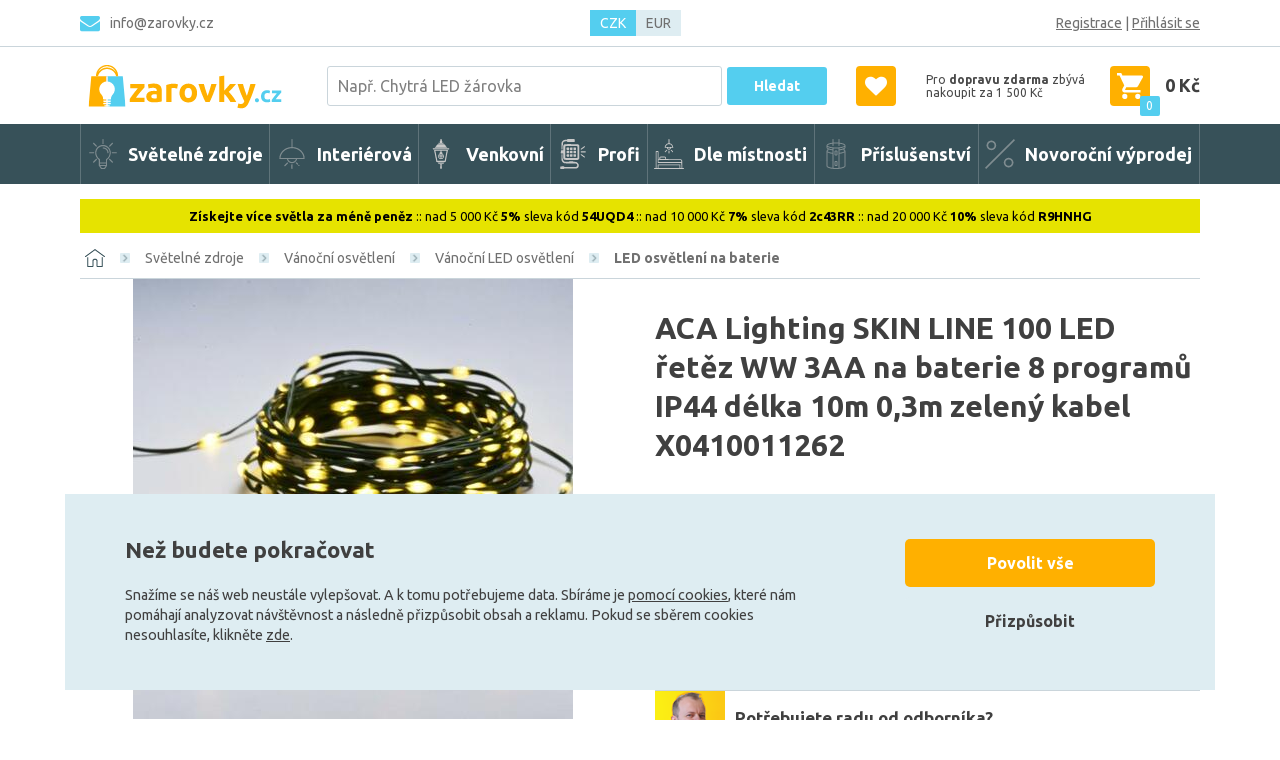

--- FILE ---
content_type: text/html; charset=utf-8
request_url: https://www.zarovky.cz/aca-lighting-skin-line-100-led-retez-ww-3aa-na-baterie-8-programu-ip44-delka-10m-0-3m-zeleny-kabel-x0410011262
body_size: 30967
content:
<!DOCTYPE HTML>
<html lang="cs">
<head>
	<meta charset="utf-8">
	<title>ACA Lighting SKIN LINE 100 LED řetěz WW 3AA na baterie 8 programů IP44 délka 10m 0,3m zelený kabel X0410011262 | Žárovky.cz</title>
	<meta name="description" content="ACA Lighting SKIN LINE 100 LED řetěz WW 3AA na baterie – 8 programů, IP44, délka 10 m, zelený kabelObjevte moderní LED řetěz ACA Lighting SKIN LINE 100 s teplým bílým světlem, který je ideální...">
    <meta name="keywords" content="ACA Lighting SKIN LINE 100 LED řetěz WW 3AA na baterie 8 programů IP44 délka 10m 0,3m zelený kabel X0410011262">
	<meta name="author" content="| Žárovky.cz">
	<meta name="robots" content="index, follow">

	<link rel="shortcut icon" href="/dist/front/img/favicon.ico" type="image/x-icon">

    <meta name="viewport" content="width=device-width, initial-scale=1">

  

    <link rel="stylesheet" href="/dist/front/css/project.css?v=e525a2d97c0da9dce4f91f1862b8997f" />
	<link rel="stylesheet" href="/dist/front/css/print.css" media="print">
<!-- Google Tag Manager -->
		<script>(function(w,d,s,l,i){w[l]=w[l]||[];w[l].push({'gtm.start':
			new Date().getTime(),event:'gtm.js'});var f=d.getElementsByTagName(s)[0],
			j=d.createElement(s),dl=l!='dataLayer'?'&l='+l:'';j.async=true;j.src=
			'https://www.googletagmanager.com/gtm.js?id='+i+dl;f.parentNode.insertBefore(j,f);
			})(window,document,'script','dataLayer','GTM-MTRQ355');
		</script>
<!-- End Google Tag Manager -—>


<!-- MOOTOOLS 1.6 -->
	<script nonce="" src="/dist/front/js/feo/mootools-core.js?v=e525a2d97c0da9dce4f91f1862b8997f" type="text/javascript"></script>
	<script nonce="" src="/dist/front/js/feo/mootools-more.js?v=e525a2d97c0da9dce4f91f1862b8997f" type="text/javascript"></script>

	<script nonce="" src="/dist/front/js/feo/ui/ui.js?v=e525a2d97c0da9dce4f91f1862b8997f" type="text/javascript"></script>
	<script nonce="" src="/dist/front/js/feo/ui/loading.js?v=e525a2d97c0da9dce4f91f1862b8997f" type="text/javascript"></script>
	<script nonce="" src="/dist/front/js/feo/ui/tabView.js?v=e525a2d97c0da9dce4f91f1862b8997f" type="text/javascript"></script>

	<script nonce="" src="/dist/front/js/feo/ui/ajaxLoad.js?v=e525a2d97c0da9dce4f91f1862b8997f" type="text/javascript"></script>
	<script nonce="" src="/dist/front/js/feo/ui/ajaxLoadPopupHtml.js?v=e525a2d97c0da9dce4f91f1862b8997f" type="text/javascript"></script>

	<script nonce="" src="/dist/front/js/feo/ui/popupHtml.js?v=e525a2d97c0da9dce4f91f1862b8997f" type="text/javascript"></script>

	<script nonce="" src="/dist/front/js/feo/ui/sliders.js?v=e525a2d97c0da9dce4f91f1862b8997f" type="text/javascript"></script>

	<script nonce="" src="/dist/front/js/feo/ui/phoneNavBar.js?v=e525a2d97c0da9dce4f91f1862b8997f" type="text/javascript"></script>
	<script nonce="" src="/dist/front/js/feo/ui/contentToggler.js?v=e525a2d97c0da9dce4f91f1862b8997f" type="text/javascript"></script>
	<script nonce="" src="/dist/front/js/feo/ui/suggestionHtml.js?v=e525a2d97c0da9dce4f91f1862b8997f" type="text/javascript"></script>

	<script nonce="" src="/dist/front/js/PaymentDelivery.custom.min.js?v=e525a2d97c0da9dce4f91f1862b8997f" type="text/javascript"></script>

	<script nonce="" src="/dist/front/js/shop/filteredList.js?v=e525a2d97c0da9dce4f91f1862b8997f" type="text/javascript"></script>

	<script nonce="" src="/dist/front/js/shop/basket.js?v=e525a2d97c0da9dce4f91f1862b8997f" type="text/javascript"></script>
	<script nonce="" src="/dist/front/js/shop/order.js?v=e525a2d97c0da9dce4f91f1862b8997f" type="text/javascript"></script>

	<script nonce="" src="/dist/front/js/feo/ui/hoverGallery.js?v=e525a2d97c0da9dce4f91f1862b8997f" type="text/javascript"></script>

	<script nonce="" src="/dist/front/js/feo/ui/formValidator.js?v=e525a2d97c0da9dce4f91f1862b8997f" type="text/javascript"></script>
	<script src="/dist/front/js/search/suggestionBoxExtended.js" defer></script>


	<script type="text/javascript">
		_fvSetString(FV_ERROR_REQUIRED,  "Povinná položka.");
		_fvSetString(FV_ERROR_MIN,       "Nedostatečný počet znaků (min. %d).");
		_fvSetString(FV_ERROR_MAX,       "Příliš mnoho znaků (max. %d).");
		_fvSetString(FV_ERROR_NUMERIC,   "Pole může obsahovat pouze číslice.");
		_fvSetString(FV_ERROR_ALPHA,     "Pole může obsahovat pouze znaky.");
		_fvSetString(FV_ERROR_PATTERN,   "Nesprávný tvar.");
		_fvSetString(FV_ERROR_EQUALWITH, "Hodnoty se neshodují.");
		_fvSetString(FV_ERROR_EQUALWITH, "Vyplňte alespoň jednu z položek.");
		_fvSetString(FV_ERROR_AJAX,      "Nesprávná hodnota.");
		_fvSetString(FV_ERROR_MINVALUE,  "Hodnota je menší než povolená hodnota %d.");
		_fvSetString(FV_ERROR_MAXVALUE,  "Hodnota je větší než povolená hodnota %d.");
		_fvSetString(FV_ERROR_PHONE,     "Nesprávný tvar telefonu.");
		_fvSetString(FV_ERROR_DATE,      "Nesprávný tvar datumu.");
		_fvSetString(FV_ERROR_URL,       "Nesprávný tvar adresy.");
		_fvSetString(FV_ERROR_EMAIL,     "Nesprávný tvar emailu.");
	</script>

	<script src="https://www.google.com/recaptcha/api.js"></script>

		<script >
		window.dataLayer = window.dataLayer || [];
		function gtag(){dataLayer.push(arguments);}



		gtag('consent', 'default', {"functional_storage":"granted","security_storage":"granted","ad_storage":"denied","personalization_storage":"denied","analytics_storage":"denied","ad_user_data":"denied","ad_personalization":"denied"});

		dataLayer.push({
			'event': 'default_consent'
		});
	</script>
	<script  src="/dist/front/js/feoCookiesGtmEvents.min.js" defer></script>
<script  src="/dist/front/js/feoCookies.min.js" defer></script>

<script >
	document.addEventListener('DOMContentLoaded', () => {
		const preurl = "/storage-consent-api";
		const firstInitUrl = preurl + "&template=index";
		const accepted     = JSON.parse("{\"functional_storage\":{\"accepted\":true},\"security_storage\":{\"accepted\":true},\"ad_storage\":{\"accepted\":false},\"personalization_storage\":{\"accepted\":false},\"analytics_storage\":{\"accepted\":false},\"ad_user_data\":{\"accepted\":false},\"ad_personalization\":{\"accepted\":false}}");

		feoCookiesClass.createWrapperElement(firstInitUrl);
		feoCookiesClass.firstLoad(firstInitUrl);
		feoCookiesClass.setCookies(accepted);
	});
</script>

</head>
<body>
	<!-- Google Tag Manager -->
		<noscript>
			<iframe src="//www.googletagmanager.com/ns.html?id=GTM-MTRQ355"
					height="0" width="0" style="display:none;visibility:hidden">
			</iframe>
		</noscript>
	<!-- End Google Tag Manager -->
	<script>


		window.dataLayer = window.dataLayer || [];
		dataLayer.push({
			'ecomm_prodid' : 119724,
			'ecomm_prodname' : "ACA Lighting SKIN LINE 100 LED řetěz WW 3AA na baterie 8 programů IP44 délka 10m 0,3m zelený kabel X0410011262",
			'ecomm_pagetype' : "product",
			'ecomm_totalvalue' : "187.60",
			'eid': "d41d8cd98f00b204e9800998ecf8427e",
			'email': null,
		});

		function prepareGtmProductItem(item) {
			item = {
				item_id: item.id,
				item_name: item.name,
				affiliation: "",
				coupon: "",
				discount: item.discount.toFixed(2).replace(',', '.').toFloat(),
				index: 0,
				item_brand: item.brand,
				item_category: item.category,
				price: item.price,
				quantity: item.quantity
			}

			return item;
		}


			dataLayerItem = {};
			dataLayerItem.event = 'view_item';
			dataLayerItem.ecommerce = {};
			dataLayerItem.ecommerce.value = parseFloat(187.6).toFixed(2).replace(',', '.').toFloat();
			dataLayerItem.ecommerce.currency = "CZK";
			dataLayerItem.ecommerce.items = [];
			item = prepareGtmProductItem(JSON.parse("{\"id\":119724,\"vid\":\"X0410011262\",\"name\":\"ACA Lighting SKIN LINE 100 LED \\u0159et\\u011bz WW 3AA na baterie 8 program\\u016f IP44 d\\u00e9lka 10m 0,3m zelen\\u00fd kabel X0410011262\",\"brand\":\"ACA\",\"price\":187.6,\"category\":\"LED osv\\u011btlen\\u00ed na baterie\",\"quantity\":1,\"discount\":0}"));

			dataLayerItem.ecommerce.items.push(item);
			dataLayer.push(dataLayerItem);



		$(document).addEvent('gtmAddToBasket', function (e) {
			if (e.addToBasketEventData != undefined && e.addToBasketEventData.basketItem != undefined) {
				const item = e.addToBasketEventData.basketItem;
				dataLayerItem = {};
				dataLayerItem.event = 'add_to_cart';
				dataLayerItem.ecommerce = {};
				dataLayerItem.ecommerce.currency = "CZK";
				dataLayerItem.ecommerce.value = (item.priceold_novat > 0 ? item.priceold_novat : item.priceWithoutVat).toFixed(2).replace(',', '.').toFloat();

				dataLayerItem.ecomm_cart_add_prodid = item.id
				dataLayerItem.ecommerce.items = [];

				item.quantity = 1;
				item.price = item.priceold_novat > 0 ? item.priceold_novat : item.priceWithoutVat;
				item.price = item.price.toFixed(2).replace(',', '.').toFloat();
				dataLayerItem.ecommerce.items.push(prepareGtmProductItem(item));

				dataLayer.push(dataLayerItem);
			}
		});

		$(document).addEvent('gtmRemoveFromBasket', function (e) {
			if (e.removeFromBasketEventData != undefined && e.removeFromBasketEventData.basketItems != undefined) {
				var items = e.removeFromBasketEventData.basketItems;

				dataLayerItem = {};
				dataLayerItem.event = 'remove_from_cart';
				dataLayerItem.ecommerce = {};
				dataLayerItem.ecommerce.items = [];
				Array.each(items, function (item) {
					if(item) {
						dataLayerItem.ecommerce.items.push(prepareGtmProductItem(item));
					}
				});

				dataLayer.push(dataLayerItem);
			}
		});

	</script>


<section class="site_top" id="site_top">
	<div class="container max-xxl">
		<div class="row va-center fill">
			<div class="contacts email">
	<a href="/kontakty">info@zarovky.cz</a>
</div><nav>
	<ul>
			<li>
				<a href="/vse-o-nakupu" class="fa_b_shopping-cart ">
					<span>Vše o nákupu</span>
				</a>
			</li>
			<li>
				<a href="/vse-o-nakupu/doprava-a-platba" class="fa_b_truck ">
					<span>Doprava a platba</span>
				</a>
			</li>
			<li>
				<a href="/kontaktujte-nas" class=" ">
					<span>Kontaktujte nás</span>
				</a>
			</li>
	</ul>
</nav><ul class="currency">
		<li>
			<a href="/aca-lighting-skin-line-100-led-retez-ww-3aa-na-baterie-8-programu-ip44-delka-10m-0-3m-zeleny-kabel-x0410011262?change-currency=czk" class="active">
				CZK
			</a>
		</li>
		<li>
			<a href="/aca-lighting-skin-line-100-led-retez-ww-3aa-na-baterie-8-programu-ip44-delka-10m-0-3m-zeleny-kabel-x0410011262?change-currency=eur" >
				EUR
			</a>
		</li>
</ul><a href="/oblibene-produkty" class="c-favorite-widget mobile">
	<div class="c-favorite-widget__icon">
		<div class="fav fa_b_heart"></div>
	</div>
	<div class="c-favorite-widget__text">
		<span>Oblíbené</span>
	</div>
</a><div class="sidebox login login_default">
	<div class="inside">
			<a class="register" href="/registrace">Registrace</a>
			<span class="middleline">|</span>
			<a class="login" href="/prihlaseni" id="idLoginBoxLogin">Přihlásit se</a>
	</div>
</div>

<div class="lui_phone_navbar_overlay" data-target="user">
	<ul class="menu">
			<li>
				<a href="/prihlaseni" id="idLoginBoxLogin" class="fa_b_sign-in">
					Přihlásit se
				</a>
			</li>
			<li>
				<a href="/registrace" class="fa_b_user">
					Registrace
				</a>
			</li>
	</ul>
</div>

<script src="/dist/front/js/user/login.js"></script>
<script>
	new Login({
		sidebox: {
			btLogin: $('idLoginBoxLogin'),
			btLogout: $('idLoginBoxLogout')
		}
	});

	(function(){
		var box = $('idForgotPwdBox');
		if(box) {
			$('idForgotPwdBox').addEvent('click', function(event){
				event.stop();
				var popup = new _ui.AjaxLoad.PopupHtml({
					element: $('idForgotPwdBox'),
					url: $('idForgotPwdBox').get('href'),
					onSuccess: function(response, hPopup, hReq){}
				});
				popup.send();
			});
		}
	})();
</script>

<script>
  window.addEventListener('DOMContentLoaded', function() {
    const logoutBtn = document.getElementById('logoutBtn');
    if (logoutBtn) {
      logoutBtn.addEventListener('click', function(e) {
        localStorage.removeItem('favouriteProductsIds');
      });
    }

    const loginBtn = document.getElementById('idLoginBoxLogin');
    if (loginBtn) {
      loginBtn.addEventListener('click', function(e) {
        localStorage.removeItem('favouriteProductsIds');
      });
    }
  });
</script>

		</div>
	</div>
</section>

<section class="site_header">
	<div class="container max-xxl">
		<div class="row va-center fill">
			<a href="/" class="logo">
				<img src="/dist/front/img/zarovky-logo.png" alt="Žárovky.cz logo" loading="lazy" decoding="async">
			</a>
			<div class="search_area" >
	<form class="inside" id="js-sidebox-search-form" method="post" action="/vyhledavani">
		<input class="search_value" type="text" name="seastr" value="" autocomplete="off" placeholder="Např. Chytrá LED žárovka">
		<button type="submit" class="submit" title="Vyhledat">Hledat</button>

		
	</form>

	<div class="feo_suggestion_box js-suggestion-target"></div>
</div>

<script>
	window.addEvent('domready', function(){
		var ld = new Element('div');
		ld.adopt(new Element('img', {'src': '/dist/front/img/loading.gif'}));
		ld.adopt(new Element('div', {'class': 'text', html: 'Probíhá načítání výsledků, <br/>čekejte prosím.'}));

		var elISearch;
		if(elISearch = $(document).getElement('.search_area .search_value')){
			new SuggestionHTML(elISearch,{
				'url': "/vyhledavani",
				'imgLoadingSrc': '/dist/front/img/loading.gif',
				useLoadingBox: true,
				loadingElement: ld,
				dropdownTarget: $$(".js-suggestion-target")[0]
			});
		}
	});
</script>

<a href="/oblibene-produkty" class="c-favorite-widget desktop">
	<div class="c-favorite-widget__icon">
		<div class="fav fa_b_heart"></div>
	</div>
	<div class="c-favorite-widget__text">
		<span>Oblíbené</span>
	</div>
</a>
<div class="shop_basket sidebox basket" data-reload="/basket?ajax=1">
		<div class="window_free_delivery">
		<p>Pro <strong>dopravu zdarma</strong> zbývá</p>
		<p> nakoupit za 1 500 Kč</p>
	</div>

<a class="inside" href="/kosik">
	<div class="icon">
		<svg id="basket_icon" xmlns="http://www.w3.org/2000/svg" viewBox="0 0 26.811 26.811">
			<path id="Path_45" data-name="Path 45" d="M8.043,21.449a2.681,2.681,0,1,0,2.681,2.681A2.689,2.689,0,0,0,8.043,21.449ZM0,0V2.681H2.681L7.507,12.869,5.63,16.086a4.763,4.763,0,0,0-.268,1.341,2.689,2.689,0,0,0,2.681,2.681H24.13V17.427H8.579a.288.288,0,0,1-.268-.268v-.134l1.206-2.279h9.92a2.445,2.445,0,0,0,2.279-1.341l4.826-8.713a.738.738,0,0,0,.268-.67A1.267,1.267,0,0,0,25.47,2.681H5.63L4.424,0ZM21.449,21.449A2.681,2.681,0,1,0,24.13,24.13,2.689,2.689,0,0,0,21.449,21.449Z" fill="#fff"></path>
		</svg>

		<div class="count">0</div>
	</div>
	<div class="price ">
		0 Kč
	</div>
</a>

<div class="lui_phone_navbar_overlay" data-target="basket">
		<div class="empty_basket fa_b_shopping-basket">
			<div class="text">
				Váš košík je prázdný
			</div>
			<div class="actions">
				<a class="lui_button primary" href="/produkty">Zobrazit naše produkty</a>
			</div>
			<div class="spacer">
				nebo se můžete
			</div>
			<div class="actions">
				<a class="lui_button secondary"  href="/uzivatel">Přihlásit</a>
			</div>
		</div>
</div>
</div>
		</div>
	</div>
</section>

<section class="site_categories">
	<div class="container max-xxl">
		<div class="row">
			<nav>
	<button class="hotdog fa_b_navicon js-main-menu-toggler">
		Kategorie
	</button>
	<script>
		$$(".js-main-menu-toggler").addEvent("click",function(){
			this.toggleClass("active");
			$$(".js-main-menu").toggleClass("opened");
		});
	</script>
	<ul class="first_level js-main-menu">
				<li>
					<a href="/svetelne-zdroje/" >
							<img src="/data/imgauto/8/0/category_icon_2.svg?30e7642c157375c8f764c0c3586d43b4" alt="Světelné zdroje">

						<span>Světelné zdroje</span>
					</a>

						<!-- DESKTOP MENU -->
						<div class="dropdown">
							<div class="container max-xxl menu">
								<div class="row stretch">
									<div class="col-lg-9 <!--nobanner-->">
										<div class="item">
											<div class="cats">
												<ul>
															<li>
																<a href="/vanocni-osvetleni/">
																		<div class="image">
																			<img src="/data/imgauto/14/i140x80/vanocni_white_background.jpg?a529d6e903ea2fa7002085196e5ab3c8" alt="Vánoční osvětlení">
																		</div>
																		Vánoční osvětlení
																</a>
															</li>
															<li>
																<a href="/led-zarovky-a-pasky/">
																		<div class="image">
																			<img src="/data/imgauto/14/i140x80/ledzarovkyapasky2.png?5de80e6c587d4cf1a7f4f8b9d4670d32" alt="LED žárovky a pásky">
																		</div>
																		LED žárovky a pásky
																</a>
															</li>
															<li>
																<a href="/auto-moto/">
																		<div class="image">
																			<img src="/data/imgauto/14/i140x80/automoto.png?5a44140534652005fef444b82e31bb30" alt="Auto-moto">
																		</div>
																		Auto-moto
																</a>
															</li>
															<li>
																<a href="/zarovky/">
																		<div class="image">
																			<img src="/data/imgauto/14/i140x80/zarovky.png?084db4f46eebaa8c87e467a6375dbc91" alt="Žárovky">
																		</div>
																		Žárovky
																</a>
															</li>
															<li>
																<a href="/zarivky/">
																		<div class="image">
																			<img src="/data/imgauto/14/i140x80/zarivky.png?79841df87ca71bd2dca9936a59d66290" alt="Zářivky">
																		</div>
																		Zářivky
																</a>
															</li>
															<li>
																<a href="/usporne-zarivky/">
																		<div class="image">
																			<img src="/data/imgauto/14/i140x80/uspornezarivky_white.jpg?e32a63a1144156738e169d7e0b988dd8" alt="Úsporné zářivky">
																		</div>
																		Úsporné zářivky
																</a>
															</li>
															<li>
																<a href="/halogenove-zarovky/">
																		<div class="image">
																			<img src="/data/imgauto/14/i140x80/halogen.png?8fa038a04612a9b58fc5308e74ee814c" alt="Halogenové žárovky">
																		</div>
																		Halogenové žárovky
																</a>
															</li>
															<li>
																<a href="/vybojky/">
																		<div class="image">
																			<img src="/data/imgauto/14/i140x80/vybojky_white.jpg?c7720e72e50ab1f5cbd1ea43ebd3f212" alt="Výbojky">
																		</div>
																		Výbojky
																</a>
															</li>
															<li>
																<a href="/specialni-zdroje/">
																		<div class="image">
																			<img src="/data/imgauto/14/i140x80/specialnizdroje.png?09eed55549c6db56777dba19682fb17e" alt="Speciální zdroje">
																		</div>
																		Speciální zdroje
																</a>
															</li>
															<li>
																<a href="/svitilny/-2">
																		<div class="image">
																			<img src="/data/imgauto/14/i140x80/svitilna2.png?59d6d52d5145bd6727c6eea43ddfc89f" alt="Svítilny">
																		</div>
																		Svítilny
																</a>
															</li>
												</ul>
											</div>
										</div>
									</div>
									<!---->
										<div class="col-lg-3">
											
										</div>
									<!---->
								</div>
							</div>
						</div>

						<!-- MOBILE MENU -->
						<button type="button" class="jss-level-toggler active"></button>
						<ul class="jss-level-menu opened">
								<li>
									<a href="/vanocni-osvetleni/" class="active">
										Vánoční osvětlení
									</a>
										<button type="button" class="jss-level-toggler active"></button>
										<ul class="jss-level-menu opened">
												<li>
													<a href="/vanocni-dekorace/" class="">
														Vánoční dekorace
													</a>
														<button type="button" class="jss-level-toggler "></button>
														<ul class="jss-level-menu ">
																<li>
																	<a href="/interierove-dekorace/" class="">
																		Interiérové dekorace
																	</a>
																</li>
																<li>
																	<a href="/venkovni-dekorace/" class="">
																		Venkovní dekorace
																	</a>
																</li>
														</ul>
												</li>
												<li>
													<a href="/vanocni-led-osvetleni/" class="active">
														Vánoční LED osvětlení
													</a>
														<button type="button" class="jss-level-toggler active"></button>
														<ul class="jss-level-menu opened">
																<li>
																	<a href="/led-osvetleni-na-baterie/" class="active">
																		LED osvětlení na baterie
																	</a>
																</li>
																<li>
																	<a href="/led-a-laser-projektory/" class="">
																		LED a LASER projektory
																	</a>
																</li>
																<li>
																	<a href="/led-venkovni-profi-motivy/" class="">
																		LED venkovní PROFI motivy
																	</a>
																</li>
																<li>
																	<a href="/led-snezeni/" class="">
																		LED sněžení
																	</a>
																</li>
																<li>
																	<a href="/led-retezy/" class="">
																		LED řetězy
																	</a>
																</li>
																<li>
																	<a href="/led-kabely/-2" class="">
																		LED kabely
																	</a>
																</li>
																<li>
																	<a href="/led-krapniky/" class="">
																		LED krápníky
																	</a>
																</li>
																<li>
																	<a href="/led-zavesy-a-site/" class="">
																		LED závěsy a sítě
																	</a>
																</li>
														</ul>
												</li>
												<li>
													<a href="/vanocni-stromky-a-vence/" class="">
														Vánoční stromky a věnce
													</a>
												</li>
												<li>
													<a href="/vanocni-svicny/" class="">
														Vánoční svícny
													</a>
												</li>
												<li>
													<a href="/vanocni-retezy/" class="">
														Vánoční řetězy
													</a>
														<button type="button" class="jss-level-toggler "></button>
														<ul class="jss-level-menu ">
																<li>
																	<a href="/interierove-retezy/" class="">
																		Interiérové řetězy
																	</a>
																</li>
																<li>
																	<a href="/interierove-tradicni-retezy/" class="">
																		Interiérové tradiční řetězy
																	</a>
																</li>
																<li>
																	<a href="/venkovni-retezy/" class="">
																		Venkovní řetězy
																	</a>
																</li>
																<li>
																	<a href="/solarni-retezy/" class="">
																		Solární řetězy
																	</a>
																</li>
														</ul>
												</li>
												<li>
													<a href="/svetelne-kabely/" class="">
														Světelné kabely
													</a>
												</li>
												<li>
													<a href="/nahradni-zarovky/" class="">
														Náhradní žárovky
													</a>
												</li>
												<li>
													<a href="/zavesy-a-site/" class="">
														Závěsy a sítě
													</a>
												</li>
												<li>
													<a href="/rampouchy-a-krapniky/" class="">
														Rampouchy a krápníky
													</a>
												</li>
												<li>
													<a href="/sady-na-stromy/" class="">
														Sady na stromy
													</a>
												</li>
												<li>
													<a href="/prislusenstvi/-3" class="">
														Příslušenství
													</a>
												</li>
										</ul>
								</li>
								<li>
									<a href="/led-zarovky-a-pasky/" class="">
										LED žárovky a pásky
									</a>
										<button type="button" class="jss-level-toggler "></button>
										<ul class="jss-level-menu ">
												<li>
													<a href="/led-pasky/-2" class="">
														LED pásky
													</a>
														<button type="button" class="jss-level-toggler "></button>
														<ul class="jss-level-menu ">
																<li>
																	<a href="/led-pasky-12v/" class="">
																		LED pásky 12V
																	</a>
																</li>
																<li>
																	<a href="/led-pasky-24v/48v/" class="">
																		LED pásky 24V/48V
																	</a>
																</li>
																<li>
																	<a href="/led-pasky-230v/" class="">
																		LED pásky 230V
																	</a>
																</li>
																<li>
																	<a href="/profily/" class="">
																		Profily
																	</a>
																</li>
																<li>
																	<a href="/prislusenstvi-pasky/" class="">
																		Příslušenství - pásky
																	</a>
																</li>
																<li>
																	<a href="/trafa/" class="">
																		Trafa
																	</a>
																</li>
																<li>
																	<a href="/led-pasky-na-usb/" class="">
																		LED pásky na USB
																	</a>
																</li>
																<li>
																	<a href="/led-pasky-na-baterie/" class="">
																		LED pásky na baterie
																	</a>
																</li>
														</ul>
												</li>
												<li>
													<a href="/led-zarovky/" class="">
														LED žárovky
													</a>
												</li>
												<li>
													<a href="/led-trubice/" class="">
														LED trubice
													</a>
														<button type="button" class="jss-level-toggler "></button>
														<ul class="jss-level-menu ">
																<li>
																	<a href="/cidla-a-startery/" class="">
																		Čidla a startéry
																	</a>
																</li>
														</ul>
												</li>
												<li>
													<a href="/led-moduly/" class="">
														LED moduly
													</a>
												</li>
												<li>
													<a href="/led-listy/" class="">
														LED lišty
													</a>
												</li>
												<li>
													<a href="/led-pcb-desky/" class="">
														LED PCB desky
													</a>
												</li>
										</ul>
								</li>
								<li>
									<a href="/auto-moto/" class="">
										Auto-moto
									</a>
										<button type="button" class="jss-level-toggler "></button>
										<ul class="jss-level-menu ">
												<li>
													<a href="/autozarovky/" class="">
														Autožárovky
													</a>
												</li>
												<li>
													<a href="/auto-tuning/" class="">
														Auto tuning
													</a>
												</li>
												<li>
													<a href="/autopojistky/" class="">
														Autopojistky
													</a>
												</li>
												<li>
													<a href="/motozarovky/" class="">
														Motožárovky
													</a>
												</li>
												<li>
													<a href="/sady-nahradnich-autozarovek/" class="">
														Sady náhradních autožárovek
													</a>
												</li>
												<li>
													<a href="/led-denni-sviceni/" class="">
														LED denní svícení
													</a>
												</li>
										</ul>
								</li>
								<li>
									<a href="/zarovky/" class="">
										Žárovky
									</a>
								</li>
								<li>
									<a href="/zarivky/" class="">
										Zářivky
									</a>
										<button type="button" class="jss-level-toggler "></button>
										<ul class="jss-level-menu ">
												<li>
													<a href="/akvarijni-zarivky/" class="">
														Akvarijní zářivky
													</a>
												</li>
												<li>
													<a href="/terarijni-zarivky/" class="">
														Terarijní zářivky
													</a>
												</li>
												<li>
													<a href="/linearni-zarivky/" class="">
														Lineární zářivky
													</a>
												</li>
												<li>
													<a href="/barevne-zarivky/" class="">
														Barevné zářivky
													</a>
												</li>
												<li>
													<a href="/uv-a-cerne-svetlo/do-lapacu-hmyzu/" class="">
														UV-A černé světlo/do lapačů hmyzu
													</a>
												</li>
												<li>
													<a href="/uv-c-germicidni-zarivky/" class="">
														UV-C germicidní zářivky
													</a>
												</li>
												<li>
													<a href="/kruhove-zarivky/" class="">
														Kruhové zářivky
													</a>
												</li>
												<li>
													<a href="/osvetleni-potravin/" class="">
														Osvětlení potravin
													</a>
												</li>
												<li>
													<a href="/startery/" class="">
														Startéry
													</a>
												</li>
												<li>
													<a href="/zastrcne-zarivky/motyli/" class="">
														Zástrčné zářivky/motýli
													</a>
												</li>
												<li>
													<a href="/pro-rostliny/" class="">
														Pro rostliny
													</a>
												</li>
												<li>
													<a href="/simulace-slunce/" class="">
														Simulace slunce
													</a>
												</li>
												<li>
													<a href="/led/" class="">
														LED
													</a>
												</li>
										</ul>
								</li>
								<li>
									<a href="/usporne-zarivky/" class="">
										Úsporné zářivky
									</a>
								</li>
								<li>
									<a href="/halogenove-zarovky/" class="">
										Halogenové žárovky
									</a>
								</li>
								<li>
									<a href="/vybojky/" class="">
										Výbojky
									</a>
										<button type="button" class="jss-level-toggler "></button>
										<ul class="jss-level-menu ">
												<li>
													<a href="/sodikove-vybojky/" class="">
														Sodíkové výbojky
													</a>
												</li>
												<li>
													<a href="/rtutove-vybojky/" class="">
														Rtuťové výbojky
													</a>
												</li>
												<li>
													<a href="/metalhalogenidove-vybojky/" class="">
														Metalhalogenidové výbojky
													</a>
												</li>
										</ul>
								</li>
								<li>
									<a href="/specialni-zdroje/" class="">
										Speciální zdroje
									</a>
								</li>
								<li>
									<a href="/svitilny/-2" class="">
										Svítilny
									</a>
										<button type="button" class="jss-level-toggler "></button>
										<ul class="jss-level-menu ">
												<li>
													<a href="/celovky/-2" class="">
														Čelovky
													</a>
												</li>
												<li>
													<a href="/rucni-svitilny/-2" class="">
														Ruční svítilny
													</a>
												</li>
												<li>
													<a href="/svitilny-na-kolo/-2" class="">
														Svítilny na kolo
													</a>
												</li>
												<li>
													<a href="/campingove-svitilny/-2" class="">
														Campingové svítilny
													</a>
												</li>
												<li>
													<a href="/pracovni-svitilny/-2" class="">
														Pracovní svítilny
													</a>
												</li>
												<li>
													<a href="/lapace-hmyzu/-2" class="">
														Lapače hmyzu
													</a>
												</li>
												<li>
													<a href="/prislusenstvi/-14" class="">
														Příslušenství
													</a>
												</li>
										</ul>
								</li>
						</ul>
				</li>
				<li>
					<a href="/interierova/" >
							<img src="/data/imgauto/8/0/category_icon_1.svg?6d3de477ceb218c913b73f0a51b2841c" alt="Interiérová">

						<span>Interiérová</span>
					</a>

						<!-- DESKTOP MENU -->
						<div class="dropdown">
							<div class="container max-xxl menu">
								<div class="row stretch">
									<div class="col-lg-9 <!--nobanner-->">
										<div class="item">
											<div class="cats">
												<ul>
															<li>
																<a href="/lustry-zavesna-svitidla/">
																		<div class="image">
																			<img src="/data/imgauto/15/i140x80/zavesnalustr.png?326b4e4fbd9cc5d73fccc22ea79c329d" alt="Lustry, závěsná svítidla">
																		</div>
																		Lustry, závěsná svítidla
																</a>
															</li>
															<li>
																<a href="/stropni-svitidla/">
																		<div class="image">
																			<img src="/data/imgauto/14/i140x80/stropni.png?f77c4daa1280eb60027c4661862835f6" alt="Stropní svítidla">
																		</div>
																		Stropní svítidla
																</a>
															</li>
															<li>
																<a href="/nastenna-svitidla/">
																		<div class="image">
																			<img src="/data/imgauto/14/i140x80/nastenna.png?2a2ebab624e449c5a3b490f36253e300" alt="Nástěnná svítidla">
																		</div>
																		Nástěnná svítidla
																</a>
															</li>
															<li>
																<a href="/stojaci-lampy/">
																		<div class="image">
																			<img src="/data/imgauto/14/i140x80/stojaci.png?307d2dcda93c46a0737453b98832355d" alt="Stojací lampy">
																		</div>
																		Stojací lampy
																</a>
															</li>
															<li>
																<a href="/stolni-lampy/">
																		<div class="image">
																			<img src="/data/imgauto/14/i140x80/stolni.png?6562a8156125606c4c173db71d3e214a" alt="Stolní lampy">
																		</div>
																		Stolní lampy
																</a>
															</li>
															<li>
																<a href="/bodova-svetla/">
																		<div class="image">
																			<img src="/data/imgauto/14/i140x80/bodova_white_bg.png?f9cdf746f72c75dc51d41ebf3fbd0630" alt="Bodová světla">
																		</div>
																		Bodová světla
																</a>
															</li>
															<li>
																<a href="/led-panely/-2">
																		<div class="image">
																			<img src="/data/imgauto/14/i140x80/ledpanely.png?e4ae560c0e7f78d21d96b732fcd28bec" alt="LED panely">
																		</div>
																		LED panely
																</a>
															</li>
															<li>
																<a href="/zapustena-svitidla/">
																		<div class="image">
																			<img src="/data/imgauto/14/i140x80/zapustena.png?51f393a4dffaf12bfa75e872de9485a7" alt="Zapuštěná svítidla">
																		</div>
																		Zapuštěná svítidla
																</a>
															</li>
															<li>
																<a href="/kolejnicove-systemy/">
																		<div class="image">
																			<img src="/data/imgauto/14/i140x80/kolejnice.png?162237f444173f98f86037269c3bb388" alt="Kolejnicové systémy">
																		</div>
																		Kolejnicové systémy
																</a>
															</li>
															<li>
																<a href="/lankove-systemy/">
																		<div class="image">
																			<img src="/data/imgauto/14/i140x80/lankovesystemy.png?ef5f65de702db8a23857d7458619645b" alt="Lankové systémy">
																		</div>
																		Lankové systémy
																</a>
															</li>
															<li>
																<a href="/stropni-ventilatory-s-osvetlenim/">
																		<div class="image">
																			<img src="/data/imgauto/14/i140x80/ventilator.png?cecdd234622117136cbfd41263190f5a" alt="Stropní ventilátory s osvětlením">
																		</div>
																		Stropní ventilátory s osvětlením
																</a>
															</li>
															<li>
																<a href="/nocni-osvetleni/">
																		<div class="image">
																			<img src="/data/imgauto/14/i140x80/nocni_osv%C4%9Btlen%C3%AD.png?a2491722e8a86a09389a133eae1675de" alt="Noční osvětlení">
																		</div>
																		Noční osvětlení
																</a>
															</li>
															<li>
																<a href="/chytre-osvetleni/">
																		<div class="image">
																			<img src="/data/imgauto/14/i140x80/smart.png?383b7c4a853bed5772f31728073076d7" alt="Chytré osvětlení">
																		</div>
																		Chytré osvětlení
																</a>
															</li>
															<li>
																<a href="/svitidla-na-baterie/">
																		<div class="image">
																			<img src="/data/imgauto/14/i140x80/baterie.png?8cc5bf6b5cd9ebf680ffb76128f2cee3" alt="Svítidla na baterie">
																		</div>
																		Svítidla na baterie
																</a>
															</li>
															<li>
																<a href="/svitidla-do-zasuvky/">
																		<div class="image">
																			<img src="/data/imgauto/14/i140x80/zasuvka.png?86e68c6065696204ad6e16a6f30db6a9" alt="Svítidla do zásuvky">
																		</div>
																		Svítidla do zásuvky
																</a>
															</li>
															<li>
																<a href="/nabytkova-svitidla/">
																		<div class="image">
																			<img src="/data/imgauto/14/i140x80/nabytkova.png?c2461f0238d9b76b4610b0c53ed823d4" alt="Nábytková svítidla">
																		</div>
																		Nábytková svítidla
																</a>
															</li>
															<li>
																<a href="/kancelarska-svitidla/">
																		<div class="image">
																			<img src="/data/imgauto/14/i140x80/kancelar2.png?ae70c3c5f58502ce19fef9af8e5fdb84" alt="Kancelářská svítidla">
																		</div>
																		Kancelářská svítidla
																</a>
															</li>
															<li>
																<a href="/fun-a-deko-svitidla/">
																		<div class="image">
																			<img src="/data/imgauto/14/i140x80/fun.png?b7a0b7024956cc4641c5fc8b9653835c" alt="Fun a deko svítidla">
																		</div>
																		Fun a deko svítidla
																</a>
															</li>
															<li>
																<a href="/proti-virum/">
																		<div class="image">
																			<img src="/data/imgauto/14/i140x80/protivirum.png?d16c364163a9924f97e4ebd0d2f284e2" alt="Proti virům">
																		</div>
																		Proti virům
																</a>
															</li>
															<li>
																<a href="/pestovani-rostlin/">
																		<div class="image">
																			<img src="/data/imgauto/14/i140x80/rostlin.png?d8b5c5ff5135e2755b55c88c7fb11251" alt="Pěstování rostlin">
																		</div>
																		Pěstování rostlin
																</a>
															</li>
															<li>
																<a href="/pasove-systemy/">
																		<div class="image">
																			<img src="/data/imgauto/8/i140x80/wave.jpg?8fc48bfbf4789247010c7652612d2c8c" alt="Pásové systémy">
																		</div>
																		Pásové systémy
																</a>
															</li>
															<li>
																<a href="/premiove-znacky/">
																		<div class="image">
																			<img src="/data/imgauto/14/i140x80/premier.png?c05c531b794b5b590fc8d9d2a4aafabe" alt="Prémiové značky">
																		</div>
																		Prémiové značky
																</a>
															</li>
												</ul>
											</div>
										</div>
									</div>
									<!---->
										<div class="col-lg-3">
											
										</div>
									<!---->
								</div>
							</div>
						</div>

						<!-- MOBILE MENU -->
						<button type="button" class="jss-level-toggler "></button>
						<ul class="jss-level-menu ">
								<li>
									<a href="/lustry-zavesna-svitidla/" class="">
										Lustry, závěsná svítidla
									</a>
										<button type="button" class="jss-level-toggler "></button>
										<ul class="jss-level-menu ">
												<li>
													<a href="/led-lustry-a-zavesna-svitidla/" class="">
														LED lustry a závěsná svítidla
													</a>
												</li>
												<li>
													<a href="/zavesna-svitidla-se-stinidlem/" class="">
														Závěsná svítidla se stínidlem
													</a>
												</li>
												<li>
													<a href="/zavesna-sklenena-svitidla/" class="">
														Závěsná skleněná svítidla
													</a>
												</li>
												<li>
													<a href="/designova-zavesna-svitidla/" class="">
														Designová závěsná svítidla
													</a>
												</li>
												<li>
													<a href="/moderni-zavesna-svitidla/" class="">
														Moderní závěsná svítidla
													</a>
												</li>
												<li>
													<a href="/industrialni-zavesna-svitidla/" class="">
														Industriální závěsná svítidla
													</a>
												</li>
												<li>
													<a href="/retro-zavesna-svitidla/" class="">
														Retro závěsná svítidla
													</a>
												</li>
												<li>
													<a href="/klasicka-zavesna-svitidla/" class="">
														Klasická závěsná svítidla
													</a>
												</li>
												<li>
													<a href="/kristalove-lustry/" class="">
														Křišťálové lustry
													</a>
												</li>
												<li>
													<a href="/detska-zavesna-svitidla/" class="">
														Dětská závěsná svítidla
													</a>
												</li>
												<li>
													<a href="/zkombinujte-si-sami/" class="">
														Zkombinujte si sami
													</a>
												</li>
												<li>
													<a href="/akusticka-zavesna-svitidla/" class="">
														Akustická závěsná svítidla
													</a>
												</li>
										</ul>
								</li>
								<li>
									<a href="/stropni-svitidla/" class="">
										Stropní svítidla
									</a>
										<button type="button" class="jss-level-toggler "></button>
										<ul class="jss-level-menu ">
												<li>
													<a href="/led-stropni-svitidla/" class="">
														LED stropní svítidla
													</a>
												</li>
												<li>
													<a href="/stropni-svitidla-s-latkovym-stinitkem/" class="">
														Stropní svítidla s látkovým stínítkem
													</a>
												</li>
												<li>
													<a href="/sklenena-stropni-svitidla/" class="">
														Skleněná stropní svítidla
													</a>
												</li>
												<li>
													<a href="/designova-stropni-svitidla/" class="">
														Designová stropní svítidla
													</a>
												</li>
												<li>
													<a href="/industrialni-stropni-svitidla/" class="">
														Industriální stropní svítidla
													</a>
												</li>
												<li>
													<a href="/retro-stropni-svitidla/" class="">
														Retro stropní svítidla
													</a>
												</li>
												<li>
													<a href="/klasicka-stropni-svitidla/" class="">
														Klasická stropní svítidla
													</a>
												</li>
												<li>
													<a href="/kristalova-stropni-svitidla/" class="">
														Křišťálová stropní svítidla
													</a>
												</li>
												<li>
													<a href="/detska-stropni-svitidla/" class="">
														Dětská stropní svítidla
													</a>
												</li>
												<li>
													<a href="/stropni-svitidla-do-koupelny/" class="">
														Stropní svítidla do koupelny
													</a>
												</li>
												<li>
													<a href="/led-panely/" class="">
														LED panely
													</a>
												</li>
												<li>
													<a href="/bodova-svitidla/" class="">
														Bodová svítidla
													</a>
												</li>
												<li>
													<a href="/stropni-svitidla-ve-skandinavskem-stylu/" class="">
														Stropní svítidla ve skandinávském stylu
													</a>
												</li>
												<li>
													<a href="/moderni-stropni-svitidla/" class="">
														Moderní stropní svítidla
													</a>
												</li>
												<li>
													<a href="/zkombinujte-si-sami/-2" class="">
														Zkombinujte si sami
													</a>
												</li>
												<li>
													<a href="/akusticka-stropni-svitidla/" class="">
														Akustická stropní svítidla
													</a>
												</li>
										</ul>
								</li>
								<li>
									<a href="/nastenna-svitidla/" class="">
										Nástěnná svítidla
									</a>
										<button type="button" class="jss-level-toggler "></button>
										<ul class="jss-level-menu ">
												<li>
													<a href="/led-nastenna-svitidla/" class="">
														LED nástěnná svítidla
													</a>
												</li>
												<li>
													<a href="/sadrova-nastenna-svitidla/" class="">
														Sádrová nástěnná svítidla
													</a>
												</li>
												<li>
													<a href="/bodova-nastenna-svitidla/" class="">
														Bodová nástěnná svítidla
													</a>
												</li>
												<li>
													<a href="/osvetleni-obrazu/" class="">
														Osvětlení obrazů
													</a>
												</li>
												<li>
													<a href="/nastenna-svitidla-s-latkovym-stinitkem/" class="">
														Nástěnná svítidla s látkovým stínítkem
													</a>
												</li>
												<li>
													<a href="/osvetleni-sten/" class="">
														Osvětlení stěn
													</a>
												</li>
												<li>
													<a href="/designova-nastenna-svitidla/" class="">
														Designová nástěnná svítidla
													</a>
												</li>
												<li>
													<a href="/moderni-nastenna-svitidla/" class="">
														Moderní nástěnná svítidla
													</a>
												</li>
												<li>
													<a href="/industrialni-nastenna-svitidla/" class="">
														Industriální nástěnná svítidla
													</a>
												</li>
												<li>
													<a href="/retro-nastenna-svitidla/" class="">
														Retro nástěnná svítidla
													</a>
												</li>
												<li>
													<a href="/detska-nastenna-svitidla/" class="">
														Dětská nástěnná svítidla
													</a>
												</li>
												<li>
													<a href="/nastenna-svitidla-do-koupelny/" class="">
														Nástěnná svítidla do koupelny
													</a>
												</li>
												<li>
													<a href="/klasicka-nastenna-svitidla/" class="">
														Klasická nástěnná svítidla
													</a>
												</li>
												<li>
													<a href="/nastenne-lampy-ve-skandinavskem-stylu/" class="">
														Nástěnné lampy ve skandinávském stylu
													</a>
												</li>
												<li>
													<a href="/orientacni-nastenna-svitidla/" class="">
														Orientační nástěnná svítidla
													</a>
												</li>
												<li>
													<a href="/zkombinujte-si-sami/-3" class="">
														Zkombinujte si sami
													</a>
												</li>
												<li>
													<a href="/akusticka-nastenna-svitidla/" class="">
														Akustická nástěnná svítidla
													</a>
												</li>
										</ul>
								</li>
								<li>
									<a href="/stojaci-lampy/" class="">
										Stojací lampy
									</a>
										<button type="button" class="jss-level-toggler "></button>
										<ul class="jss-level-menu ">
												<li>
													<a href="/led-stojaci-lampy/" class="">
														LED stojací lampy
													</a>
												</li>
												<li>
													<a href="/stojaci-lampy-se-stinitkem/" class="">
														Stojací lampy se stínítkem
													</a>
												</li>
												<li>
													<a href="/stojaci-lampy-na-cteni/" class="">
														Stojací lampy na čtení
													</a>
												</li>
												<li>
													<a href="/obloukove-stojaci-lampy/" class="">
														Obloukové stojací lampy
													</a>
												</li>
												<li>
													<a href="/drevene-stojaci-lampy/" class="">
														Dřevěné stojací lampy
													</a>
												</li>
												<li>
													<a href="/designove-stojaci-lampy/" class="">
														Designové stojací lampy
													</a>
												</li>
												<li>
													<a href="/moderni-stojaci-lampy/" class="">
														Moderní stojací lampy
													</a>
												</li>
												<li>
													<a href="/stojaci-lampy-ve-skandinavskem-stylu/" class="">
														Stojací lampy ve skandinávském stylu
													</a>
												</li>
												<li>
													<a href="/stojaci-kancelarske-lampy/" class="">
														Stojací kancelářské lampy
													</a>
												</li>
												<li>
													<a href="/retro-stojaci-lampy/" class="">
														Retro stojací lampy
													</a>
												</li>
												<li>
													<a href="/industrialni-stojaci-lampy/" class="">
														Industriální stojací lampy
													</a>
												</li>
												<li>
													<a href="/zkombinujte-si-sami/-4" class="">
														Zkombinujte si sami
													</a>
												</li>
										</ul>
								</li>
								<li>
									<a href="/stolni-lampy/" class="">
										Stolní lampy
									</a>
										<button type="button" class="jss-level-toggler "></button>
										<ul class="jss-level-menu ">
												<li>
													<a href="/led-stolni-lampy/" class="">
														LED stolní lampy
													</a>
												</li>
												<li>
													<a href="/stolni-kancelarske-lampy/" class="">
														Stolní kancelářské lampy
													</a>
												</li>
												<li>
													<a href="/lampy-na-nocni-stolek/" class="">
														Lampy na noční stolek
													</a>
												</li>
												<li>
													<a href="/drevene-stolni-lampy/" class="">
														Dřevěné stolní lampy
													</a>
												</li>
												<li>
													<a href="/stolni-lampy-s-klipem/" class="">
														Stolní lampy s klipem
													</a>
												</li>
												<li>
													<a href="/stolni-lampy-se-stinitkem/" class="">
														Stolní lampy se stínítkem
													</a>
												</li>
												<li>
													<a href="/designove-stolni-lampy/" class="">
														Designové stolní lampy
													</a>
												</li>
												<li>
													<a href="/industrialni-stolni-lampy/" class="">
														Industriální stolní lampy
													</a>
												</li>
												<li>
													<a href="/moderni-stolni-lampy/" class="">
														Moderní stolní lampy
													</a>
												</li>
												<li>
													<a href="/stolni-lampy-ve-skandinavskem-stylu/" class="">
														Stolní lampy ve skandinávském stylu
													</a>
												</li>
												<li>
													<a href="/detske-stolni-lampy/" class="">
														Dětské stolní lampy
													</a>
												</li>
												<li>
													<a href="/retro-stolni-lampy/" class="">
														Retro stolní lampy
													</a>
												</li>
												<li>
													<a href="/zkombinujte-si-sami/-5" class="">
														Zkombinujte si sami
													</a>
												</li>
										</ul>
								</li>
								<li>
									<a href="/bodova-svetla/" class="">
										Bodová světla
									</a>
										<button type="button" class="jss-level-toggler "></button>
										<ul class="jss-level-menu ">
												<li>
													<a href="/led-bodova-svitidla/" class="">
														LED bodová svítidla
													</a>
												</li>
												<li>
													<a href="/moderni-bodova-svitidla/" class="">
														Moderní bodová svítidla
													</a>
												</li>
												<li>
													<a href="/industrialni-bodova-svitidla/" class="">
														Industriální bodová svítidla
													</a>
												</li>
												<li>
													<a href="/bodova-svitidla-ve-skandinavskem-stylu/" class="">
														Bodová svítidla ve skandinávském stylu
													</a>
												</li>
												<li>
													<a href="/klasicka-bodova-svitidla/" class="">
														Klasická bodová svítidla
													</a>
												</li>
										</ul>
								</li>
								<li>
									<a href="/led-panely/-2" class="">
										LED panely
									</a>
										<button type="button" class="jss-level-toggler "></button>
										<ul class="jss-level-menu ">
												<li>
													<a href="/prislusenstvi/-4" class="">
														Příslušenství
													</a>
												</li>
												<li>
													<a href="/led-svetelne-panely/" class="">
														LED světelné panely
													</a>
												</li>
										</ul>
								</li>
								<li>
									<a href="/zapustena-svitidla/" class="">
										Zapuštěná svítidla
									</a>
										<button type="button" class="jss-level-toggler "></button>
										<ul class="jss-level-menu ">
												<li>
													<a href="/led-podhledova-svitidla/" class="">
														LED podhledová svítidla
													</a>
												</li>
												<li>
													<a href="/bodovky-do-podhledu-na-230v/" class="">
														Bodovky do podhledu na 230V
													</a>
												</li>
												<li>
													<a href="/bodovky-do-podhledu-na-12/24v/" class="">
														Bodovky do podhledu na 12/24V
													</a>
												</li>
												<li>
													<a href="/vestavna-svitidla-do-steny/" class="">
														Vestavná svítidla do stěny
													</a>
												</li>
												<li>
													<a href="/zapustena-svitidla-do-koupelny/" class="">
														Zapuštěná svítidla do koupelny
													</a>
												</li>
												<li>
													<a href="/zapustena-svitidla-do-podlahy/" class="">
														Zapuštěná svítidla do podlahy
													</a>
												</li>
												<li>
													<a href="/system-dynamic/" class="">
														Systém Dynamic
													</a>
												</li>
												<li>
													<a href="/system-bento/" class="">
														Systém Bento
													</a>
												</li>
										</ul>
								</li>
								<li>
									<a href="/kolejnicove-systemy/" class="">
										Kolejnicové systémy
									</a>
										<button type="button" class="jss-level-toggler "></button>
										<ul class="jss-level-menu ">
												<li>
													<a href="/1fazove-kolejnice-a-svitidla/" class="">
														1fázové kolejnice a svítidla
													</a>
														<button type="button" class="jss-level-toggler "></button>
														<ul class="jss-level-menu ">
																<li>
																	<a href="/svitidla-pro-1fazove-kolejnice/" class="">
																		Svítidla pro 1fázové kolejnice
																	</a>
																</li>
																<li>
																	<a href="/kolejnice-a-prislusenstvi-1faze/" class="">
																		Kolejnice a příslušenství 1fáze
																	</a>
																</li>
														</ul>
												</li>
												<li>
													<a href="/paulmann-urail/" class="">
														Paulmann URail
													</a>
														<button type="button" class="jss-level-toggler "></button>
														<ul class="jss-level-menu ">
																<li>
																	<a href="/kompletni-sady-paulmann-urail/" class="">
																		Kompletní sady Paulmann URail
																	</a>
																</li>
																<li>
																	<a href="/kolejnice-a-dily-paulmann-urail/" class="">
																		Kolejnice a díly Paulmann URail
																	</a>
																</li>
																<li>
																	<a href="/svitidla-paulmann-urail/" class="">
																		Svítidla Paulmann URail
																	</a>
																</li>
														</ul>
												</li>
												<li>
													<a href="/artemide-system-look-at-me/" class="">
														Artemide systém Look at Me
													</a>
												</li>
												<li>
													<a href="/listovy-system-spider/" class="">
														Lištový systém SPIDER
													</a>
												</li>
												<li>
													<a href="/maytoni-1fazove-kolejnice-a-svitidla/" class="">
														Maytoni 1fázové kolejnice a svítidla
													</a>
														<button type="button" class="jss-level-toggler "></button>
														<ul class="jss-level-menu ">
																<li>
																	<a href="/svitidla-pro-mayotni-1fazove-kolejnice/" class="">
																		Svítidla pro Mayotni 1fázové kolejnice
																	</a>
																</li>
																<li>
																	<a href="/kolejnice-a-prislusenstvi-maytoni-1faze/" class="">
																		Kolejnice a příslušenství Maytoni 1fáze
																	</a>
																</li>
														</ul>
												</li>
												<li>
													<a href="/3fazove-kolejnice-a-svitidla/" class="">
														3fázové kolejnice a svítidla
													</a>
														<button type="button" class="jss-level-toggler "></button>
														<ul class="jss-level-menu ">
																<li>
																	<a href="/svitidla-pro-3fazove-kolejnice/" class="">
																		Svítidla pro 3fázové kolejnice
																	</a>
																</li>
																<li>
																	<a href="/kolejnice-a-prislusenstvi-3faze/" class="">
																		Kolejnice a příslušenství 3fáze
																	</a>
																</li>
														</ul>
												</li>
												<li>
													<a href="/easytec-kolejnice-a-svitidla/" class="">
														EasyTec kolejnice a svítidla
													</a>
														<button type="button" class="jss-level-toggler "></button>
														<ul class="jss-level-menu ">
																<li>
																	<a href="/kolejnice-a-prislusenstvi-easytec/" class="">
																		Kolejnice a příslušenství EasyTec
																	</a>
																</li>
														</ul>
												</li>
												<li>
													<a href="/magneticke-kolejnice-a-svitidla-s35/" class="">
														Magnetické kolejnice a svítidla S35
													</a>
												</li>
												<li>
													<a href="/maytoni-3fazove-kolejnice-a-svitidla/" class="">
														Maytoni 3fázové kolejnice a svítidla
													</a>
														<button type="button" class="jss-level-toggler "></button>
														<ul class="jss-level-menu ">
																<li>
																	<a href="/svitidla-pro-mayotni-3fazove-kolejnice/" class="">
																		Svítidla pro Mayotni 3fázové kolejnice
																	</a>
																</li>
																<li>
																	<a href="/kolejnice-a-prislusenstvi-maytoni-3faze/" class="">
																		Kolejnice a příslušenství Maytoni 3fáze
																	</a>
																</li>
														</ul>
												</li>
												<li>
													<a href="/astro-1fazove-kolejnice-a-svitidla/" class="">
														Astro 1fázové kolejnice a svítidla
													</a>
														<button type="button" class="jss-level-toggler "></button>
														<ul class="jss-level-menu ">
																<li>
																	<a href="/svitidla-pro-astro-1fazove-kolejnice/" class="">
																		Svítidla pro Astro 1fázové kolejnice
																	</a>
																</li>
																<li>
																	<a href="/kolejnice-a-prislusenstvi-astro-1faze/" class="">
																		Kolejnice a příslušenství Astro 1fáze
																	</a>
																</li>
														</ul>
												</li>
												<li>
													<a href="/paulmann-3fazove-kolejnice-a-svitidla/" class="">
														Paulmann 3fázové kolejnice a svítidla
													</a>
														<button type="button" class="jss-level-toggler "></button>
														<ul class="jss-level-menu ">
																<li>
																	<a href="/svitidla-pro-paulmann-3fazove-kolejnice/" class="">
																		Svítidla pro Paulmann 3fázové kolejnice
																	</a>
																</li>
																<li>
																	<a href="/kolejnice-a-prislusenstvi-paulmann-3faze/" class="">
																		Kolejnice a příslušenství Paulmann 3fáze
																	</a>
																</li>
														</ul>
												</li>
												<li>
													<a href="/magneticke-kolejnice-a-svitidla-led2/" class="">
														Magnetické kolejnice a svítidla LED2
													</a>
												</li>
												<li>
													<a href="/nordlux-1fazove-kolejnice-a-svitidla/" class="">
														Nordlux 1fázové kolejnice a svítidla
													</a>
														<button type="button" class="jss-level-toggler "></button>
														<ul class="jss-level-menu ">
																<li>
																	<a href="/svitidla-pro-nordlux-1fazove-kolejnice/" class="">
																		Svítidla pro Nordlux 1fázové kolejnice
																	</a>
																</li>
																<li>
																	<a href="/kolejnice-a-prislusenstvi-nordlux-1faze/" class="">
																		Kolejnice a příslušenství Nordlux 1fáze
																	</a>
																</li>
														</ul>
												</li>
												<li>
													<a href="/magneticke-kolejnice-a-svitidla-exility/" class="">
														Magnetické kolejnice a svítidla Exility
													</a>
												</li>
												<li>
													<a href="/magneticke-kolejnice-a-svitidla-radity/" class="">
														Magnetické kolejnice a svítidla Radity
													</a>
												</li>
												<li>
													<a href="/magneticke-kolejnice-a-svitidla-slv/" class="">
														Magnetické kolejnice a svítidla SLV
													</a>
												</li>
												<li>
													<a href="/deko-light-1fazove-kolejnice-a-svitidla/" class="">
														Deko-light 1fázové kolejnice a svítidla
													</a>
														<button type="button" class="jss-level-toggler "></button>
														<ul class="jss-level-menu ">
																<li>
																	<a href="/svitidla-pro-deko-light-1fazove-kolejnice/" class="">
																		Svítidla pro Deko-light 1fázové kolejnice
																	</a>
																</li>
																<li>
																	<a href="/kolejnice-a-prislusenstvi-deko-light-1faze/" class="">
																		Kolejnice a příslušenství Deko-light 1fáze
																	</a>
																</li>
														</ul>
												</li>
												<li>
													<a href="/magneticke-kolejnice-a-svitidla-arca/" class="">
														Magnetické kolejnice a svítidla Arca
													</a>
												</li>
												<li>
													<a href="/magneticke-kolejnice-a-svitidla-ego/" class="">
														Magnetické kolejnice a svítidla Ego
													</a>
												</li>
												<li>
													<a href="/hue-perifo/" class="">
														Hue Perifo
													</a>
												</li>
												<li>
													<a href="/ultra-thin-system/" class="">
														Ultra-thin systém
													</a>
												</li>
												<li>
													<a href="/paulmann-linion/" class="">
														Paulmann Linion
													</a>
												</li>
												<li>
													<a href="/magneticke-kolejnice-a-svitidla-flarity/" class="">
														Magnetické kolejnice a svítidla Flarity 
													</a>
												</li>
												<li>
													<a href="/magneticke-kolejnice-a-svitidla-davinci/" class="">
														Magnetické kolejnice a svítidla DAVINCI
													</a>
												</li>
												<li>
													<a href="/briloner-1fazove-kolejnice-a-svitidla/" class="">
														Briloner 1fázové kolejnice a svítidla
													</a>
												</li>
												<li>
													<a href="/magneticke-kolejnice-a-svitidla-briloner/" class="">
														Magnetické kolejnice a svítidla Briloner
													</a>
												</li>
										</ul>
								</li>
								<li>
									<a href="/lankove-systemy/" class="">
										Lankové systémy
									</a>
										<button type="button" class="jss-level-toggler "></button>
										<ul class="jss-level-menu ">
												<li>
													<a href="/kompletni-lankove-sady/" class="">
														Kompletní lankové sady
													</a>
												</li>
												<li>
													<a href="/lanka-a-prislusenstvi/" class="">
														Lanka a příslušenství
													</a>
												</li>
												<li>
													<a href="/svitidla-pro-lankove-osvetleni/" class="">
														Svítidla pro lankové osvětlení
													</a>
												</li>
										</ul>
								</li>
								<li>
									<a href="/stropni-ventilatory-s-osvetlenim/" class="">
										Stropní ventilátory s osvětlením
									</a>
								</li>
								<li>
									<a href="/nocni-osvetleni/" class="">
										Noční osvětlení
									</a>
								</li>
								<li>
									<a href="/chytre-osvetleni/" class="">
										Chytré osvětlení
									</a>
								</li>
								<li>
									<a href="/svitidla-na-baterie/" class="">
										Svítidla na baterie
									</a>
								</li>
								<li>
									<a href="/svitidla-do-zasuvky/" class="">
										Svítidla do zásuvky
									</a>
								</li>
								<li>
									<a href="/nabytkova-svitidla/" class="">
										Nábytková svítidla
									</a>
										<button type="button" class="jss-level-toggler "></button>
										<ul class="jss-level-menu ">
												<li>
													<a href="/prisazena-nabytkova-svitidla/" class="">
														Přisazená nábytková svítidla
													</a>
												</li>
												<li>
													<a href="/zapustena-nabytkova-svitidla/" class="">
														Zapuštěná nábytková svítidla
													</a>
												</li>
												<li>
													<a href="/clever-connect-system/" class="">
														Clever Connect systém
													</a>
												</li>
										</ul>
								</li>
								<li>
									<a href="/kancelarska-svitidla/" class="">
										Kancelářská svítidla
									</a>
										<button type="button" class="jss-level-toggler "></button>
										<ul class="jss-level-menu ">
												<li>
													<a href="/stropni-kancelarska-svitidla/" class="">
														Stropní kancelářská svítidla
													</a>
												</li>
												<li>
													<a href="/zavesna-kancelarska-svitidla/" class="">
														Závěsná kancelářska svítidla
													</a>
												</li>
												<li>
													<a href="/stolni-lampy-do-kancelare/" class="">
														Stolní lampy do kanceláře
													</a>
												</li>
												<li>
													<a href="/stojaci-lampy-do-kancelare/" class="">
														Stojací lampy do kanceláře
													</a>
												</li>
												<li>
													<a href="/podhledova-kancelarska-svitidla/" class="">
														Podhledová kancelářská svítidla
													</a>
												</li>
												<li>
													<a href="/system-lino/" class="">
														Systém LINO
													</a>
												</li>
												<li>
													<a href="/system-fluo/" class="">
														Systém Fluo
													</a>
												</li>
												<li>
													<a href="/system-steel/" class="">
														Systém STEEL
													</a>
												</li>
										</ul>
								</li>
								<li>
									<a href="/fun-a-deko-svitidla/" class="">
										Fun a deko svítidla
									</a>
								</li>
								<li>
									<a href="/proti-virum/" class="">
										Proti virům
									</a>
								</li>
								<li>
									<a href="/pestovani-rostlin/" class="">
										Pěstování rostlin
									</a>
								</li>
								<li>
									<a href="/pasove-systemy/" class="">
										Pásové systémy
									</a>
										<button type="button" class="jss-level-toggler "></button>
										<ul class="jss-level-menu ">
												<li>
													<a href="/wave-system/" class="">
														WAVE systém
													</a>
												</li>
												<li>
													<a href="/uline-system/" class="">
														ULine systém
													</a>
												</li>
										</ul>
								</li>
								<li>
									<a href="/premiove-znacky/" class="">
										Prémiové značky
									</a>
								</li>
						</ul>
				</li>
				<li>
					<a href="/venkovni/" >
							<img src="/data/imgauto/8/0/venkovni.svg?741359e111279d7888cc6fce5cd6af36" alt="Venkovní">

						<span>Venkovní</span>
					</a>

						<!-- DESKTOP MENU -->
						<div class="dropdown">
							<div class="container max-xxl menu">
								<div class="row stretch">
									<div class="col-lg-9 <!--nobanner-->">
										<div class="item">
											<div class="cats">
												<ul>
															<li>
																<a href="/zavesna-svitidla/">
																		<div class="image">
																			<img src="/data/imgauto/24/i140x80/zavesna.png?46135ad58ccd794d5c16d6d8cf633f18" alt="Závěsná svítidla">
																		</div>
																		Závěsná svítidla
																</a>
															</li>
															<li>
																<a href="/nastenna-svitidla/-2">
																		<div class="image">
																			<img src="/data/imgauto/24/i140x80/nastenna.png?2a2ebab624e449c5a3b490f36253e300" alt="Nástěnná svítidla">
																		</div>
																		Nástěnná svítidla
																</a>
															</li>
															<li>
																<a href="/stropni-svitidla/-2">
																		<div class="image">
																			<img src="/data/imgauto/24/i140x80/stropni.png?f77c4daa1280eb60027c4661862835f6" alt="Stropní svítidla">
																		</div>
																		Stropní svítidla
																</a>
															</li>
															<li>
																<a href="/najezdova-a-pochozi-svitidla/">
																		<div class="image">
																			<img src="/data/imgauto/24/i140x80/najezdova.png?68d87f5392ecbb918581758f39cfd306" alt="Nájezdová a pochozí svítidla">
																		</div>
																		Nájezdová a pochozí svítidla
																</a>
															</li>
															<li>
																<a href="/venkovni-stojaci-svitidla/">
																		<div class="image">
																			<img src="/data/imgauto/24/i140x80/stojaci.png?307d2dcda93c46a0737453b98832355d" alt="Stojací svítidla">
																		</div>
																		Stojací svítidla
																</a>
															</li>
															<li>
																<a href="/solarni-svitidla/">
																		<div class="image">
																			<img src="/data/imgauto/24/i140x80/solarni.png?660b3214b675d4d593b28ff78a5bc1bc" alt="Solární svítidla">
																		</div>
																		Solární svítidla
																</a>
															</li>
															<li>
																<a href="/podvodni-svitidla/">
																		<div class="image">
																			<img src="/data/imgauto/24/i140x80/podvodni.png?d8689a3beeb53beb0098f55c2bf0cd79" alt="Podvodní svítidla">
																		</div>
																		Podvodní svítidla
																</a>
															</li>
															<li>
																<a href="/svitidla-s-bodcem-do-zeme/">
																		<div class="image">
																			<img src="/data/imgauto/24/i140x80/sbodcem.png?2734dc946df76420383cd89a3eb147e0" alt="Svítidla s bodcem do země">
																		</div>
																		Svítidla s bodcem do země
																</a>
															</li>
															<li>
																<a href="/wallwashery/">
																		<div class="image">
																			<img src="/data/imgauto/24/i140x80/wall.png?2029a70c877ab0542062f181dd498c45" alt="Wallwashery">
																		</div>
																		Wallwashery
																</a>
															</li>
															<li>
																<a href="/zahradni-osvetleni-plug-shine/">
																		<div class="image">
																			<img src="/data/imgauto/24/i140x80/plug.png?54d7d635fcd2ca39972ab5cad8acad92" alt="Zahradní osvětlení Plug &amp; Shine">
																		</div>
																		Zahradní osvětlení Plug &amp; Shine
																</a>
															</li>
															<li>
																<a href="/poulicni-osvetleni/">
																		<div class="image">
																			<img src="/data/imgauto/24/i140x80/poulicni.png?85a75e119e22565b82c6a5c0cea20621" alt="Pouliční osvětlení">
																		</div>
																		Pouliční osvětlení
																</a>
															</li>
															<li>
																<a href="/osvetleni-terasy-a-balkonu/">
																		<div class="image">
																			<img src="/data/imgauto/24/i140x80/terasa.png?24795f8ab522311252fed68f699161d8" alt="Osvětlení terasy a balkónu">
																		</div>
																		Osvětlení terasy a balkónu
																</a>
															</li>
															<li>
																<a href="/venkovni-prislusenstvi/">
																		<div class="image">
																			<img src="/data/imgauto/24/i140x80/prislusenstvi.png?6baac984d28b0afd25fde2b30c0b337e" alt="Venkovní příslušenství">
																		</div>
																		Venkovní příslušenství
																</a>
															</li>
															<li>
																<a href="/venkovni-reflektory/">
																		<div class="image">
																			<img src="/data/imgauto/24/i140x80/reflektor.png?9674bef0701ac1c692327e2bf534035a" alt="Venkovní reflektory">
																		</div>
																		Venkovní reflektory
																</a>
															</li>
															<li>
																<a href="/prizemni-svitidla/">
																		<div class="image">
																			<img src="/data/imgauto/24/i140x80/prizemnibodova.png?81a817c618eeb32573f6a252c25a0143" alt="Přízemní svítidla">
																		</div>
																		Přízemní svítidla
																</a>
															</li>
															<li>
																<a href="/osvetleni-park-light/">
																		<div class="image">
																			<img src="/data/imgauto/24/i140x80/garaz.png?8a42723cef5f450680d53a07efafa8fb" alt="Osvětlení Park + Light">
																		</div>
																		Osvětlení Park + Light
																</a>
															</li>
															<li>
																<a href="/sloupky-se-zasuvkami/">
																		<div class="image">
																			<img src="/data/imgauto/24/i140x80/zasuvky.png?2e12f4e60a16b4e3e743de208cbac56b" alt="Sloupky se zásuvkami">
																		</div>
																		Sloupky se zásuvkami
																</a>
															</li>
															<li>
																<a href="/zahradni-osvetleni-connect-to-shine/">
																		<div class="image">
																			<img src="/data/imgauto/2/i140x80/connectshine.jpg?f1e0541f366e1f3c3690cc920e5108ca" alt="Zahradní osvětlení Connect to Shine">
																		</div>
																		Zahradní osvětlení Connect to Shine
																</a>
															</li>
												</ul>
											</div>
										</div>
									</div>
									<!---->
										<div class="col-lg-3">
											
										</div>
									<!---->
								</div>
							</div>
						</div>

						<!-- MOBILE MENU -->
						<button type="button" class="jss-level-toggler "></button>
						<ul class="jss-level-menu ">
								<li>
									<a href="/zavesna-svitidla/" class="">
										Závěsná svítidla
									</a>
								</li>
								<li>
									<a href="/nastenna-svitidla/-2" class="">
										Nástěnná svítidla
									</a>
										<button type="button" class="jss-level-toggler "></button>
										<ul class="jss-level-menu ">
												<li>
													<a href="/led-venkovni-nastenna-svitidla/" class="">
														LED venkovní nástěnná svítidla
													</a>
												</li>
												<li>
													<a href="/solarni-nastenna-svitidla/" class="">
														Solární nástěnná svítidla
													</a>
												</li>
												<li>
													<a href="/osvetleni-domovniho-cisla/" class="">
														Osvětlení domovního čísla
													</a>
												</li>
												<li>
													<a href="/venkovni-nastenna-svitidla-s-pohybovym-cidlem/" class="">
														Venkovní nástěnná svítidla s pohybovým čidlem
													</a>
												</li>
												<li>
													<a href="/venkovni-zapustena-svitidla-do-steny/" class="">
														Venkovní zapuštěná svítidla do stěny
													</a>
												</li>
												<li>
													<a href="/moderni-venkovni-nastenna-svitidla/" class="">
														Moderní venkovní nástěnná svítidla
													</a>
												</li>
												<li>
													<a href="/rustikalni-venkovni-nastenna-svitidla/" class="">
														Rustikální venkovní nástěnná svítidla
													</a>
												</li>
										</ul>
								</li>
								<li>
									<a href="/stropni-svitidla/-2" class="">
										Stropní svítidla
									</a>
										<button type="button" class="jss-level-toggler "></button>
										<ul class="jss-level-menu ">
												<li>
													<a href="/led-venkovni-stropni-svitidla/" class="">
														LED venkovní stropní svítidla
													</a>
												</li>
												<li>
													<a href="/venkovni-stropni-svitidla-s-pohybovym-cidlem/" class="">
														Venkovní stropní svítidla s pohybovým čidlem
													</a>
												</li>
												<li>
													<a href="/moderni-venkovni-stropni-svitidla/" class="">
														Moderní venkovní stropní svítidla
													</a>
												</li>
												<li>
													<a href="/klasicka-venkovni-stropni-svitidla/" class="">
														Klasická venkovní stropní svítidla
													</a>
												</li>
												<li>
													<a href="/venkovni-zapustna-stropni-svitidla/" class="">
														Venkovní zápustná stropní svítidla
													</a>
												</li>
										</ul>
								</li>
								<li>
									<a href="/najezdova-a-pochozi-svitidla/" class="">
										Nájezdová a pochozí svítidla
									</a>
								</li>
								<li>
									<a href="/venkovni-stojaci-svitidla/" class="">
										Stojací svítidla
									</a>
								</li>
								<li>
									<a href="/solarni-svitidla/" class="">
										Solární svítidla
									</a>
										<button type="button" class="jss-level-toggler "></button>
										<ul class="jss-level-menu ">
												<li>
													<a href="/solarni-nastenna-svitidla/-2" class="">
														Solární nástěnná svítidla
													</a>
												</li>
												<li>
													<a href="/solarni-stojaci-lampy/" class="">
														Solární stojací lampy
													</a>
												</li>
												<li>
													<a href="/solarni-stolni-lampy/" class="">
														Solární stolní lampy
													</a>
												</li>
												<li>
													<a href="/solarni-svitidla-do-zeme/" class="">
														Solární svítidla do země
													</a>
												</li>
												<li>
													<a href="/solarni-dekoracni-svitidla/" class="">
														Solární dekorační svítidla
													</a>
												</li>
										</ul>
								</li>
								<li>
									<a href="/podvodni-svitidla/" class="">
										Podvodní svítidla
									</a>
								</li>
								<li>
									<a href="/svitidla-s-bodcem-do-zeme/" class="">
										Svítidla s bodcem do země
									</a>
								</li>
								<li>
									<a href="/wallwashery/" class="">
										Wallwashery
									</a>
								</li>
								<li>
									<a href="/zahradni-osvetleni-plug-shine/" class="">
										Zahradní osvětlení Plug &amp; Shine
									</a>
								</li>
								<li>
									<a href="/poulicni-osvetleni/" class="">
										Pouliční osvětlení
									</a>
										<button type="button" class="jss-level-toggler "></button>
										<ul class="jss-level-menu ">
												<li>
													<a href="/prislusenstvi/-12" class="">
														Příslušenství
													</a>
												</li>
										</ul>
								</li>
								<li>
									<a href="/osvetleni-terasy-a-balkonu/" class="">
										Osvětlení terasy a balkónu
									</a>
										<button type="button" class="jss-level-toggler "></button>
										<ul class="jss-level-menu ">
												<li>
													<a href="/zavesna-svitidla-na-zahradu/" class="">
														Závěsná svítidla
													</a>
												</li>
												<li>
													<a href="/nastenna-svitidla/-3" class="">
														Nástěnná svítidla
													</a>
												</li>
												<li>
													<a href="/stolni-lampy/-2" class="">
														Stolní lampy
													</a>
												</li>
												<li>
													<a href="/stojaci-lampy/-2" class="">
														Stojací lampy
													</a>
												</li>
												<li>
													<a href="/solarni-svitidla/-2" class="">
														Solární svítidla
													</a>
												</li>
												<li>
													<a href="/svetelne-retezy/" class="">
														Světelné řetězy
													</a>
												</li>
												<li>
													<a href="/terasove-osvetleni-plug-shine/" class="">
														Terasové osvětlení Plug &amp; Shine
													</a>
												</li>
												<li>
													<a href="/dekorativni-osvetleni/" class="">
														Dekorativní osvětlení
													</a>
												</li>
												<li>
													<a href="/reflektory/-4" class="">
														Reflektory
													</a>
												</li>
										</ul>
								</li>
								<li>
									<a href="/venkovni-prislusenstvi/" class="">
										Venkovní příslušenství
									</a>
								</li>
								<li>
									<a href="/venkovni-reflektory/" class="">
										Venkovní reflektory
									</a>
								</li>
								<li>
									<a href="/prizemni-svitidla/" class="">
										Přízemní svítidla
									</a>
								</li>
								<li>
									<a href="/osvetleni-park-light/" class="">
										Osvětlení Park + Light
									</a>
								</li>
								<li>
									<a href="/sloupky-se-zasuvkami/" class="">
										Sloupky se zásuvkami
									</a>
								</li>
								<li>
									<a href="/zahradni-osvetleni-connect-to-shine/" class="">
										Zahradní osvětlení Connect to Shine
									</a>
								</li>
						</ul>
				</li>
				<li>
					<a href="/profi/" >
							<img src="/data/imgauto/8/0/profi.svg?37c7d2f63dbcaf057530cbc318a7828b" alt="Profi">

						<span>Profi</span>
					</a>

						<!-- DESKTOP MENU -->
						<div class="dropdown">
							<div class="container max-xxl menu">
								<div class="row stretch">
									<div class="col-lg-9 <!--nobanner-->">
										<div class="item">
											<div class="cats">
												<ul>
															<li>
																<a href="/zavesna-technicka-svitidla/">
																		<div class="image">
																			<img src="/data/imgauto/2/i140x80/technickazaves.jpg?aac733ca1e6c08dbbc6dc8cf49768a51" alt="Závěsná technická svítidla">
																		</div>
																		Závěsná technická svítidla
																</a>
															</li>
															<li>
																<a href="/led-panely/-3">
																		<div class="image">
																			<img src="/data/imgauto/14/i140x80/ledpanely.png?e4ae560c0e7f78d21d96b732fcd28bec" alt="LED panely">
																		</div>
																		LED panely
																</a>
															</li>
															<li>
																<a href="/prisazena-technicka-svitidla/">
																		<div class="image">
																			<img src="/data/imgauto/2/i140x80/prumyslprisaz.jpg?6f34861595c6e615c21b89765d6afb80" alt="Přisazená technická svítidla">
																		</div>
																		Přisazená technická svítidla
																</a>
															</li>
															<li>
																<a href="/nouzova-svitidla/">
																		<div class="image">
																			<img src="/data/imgauto/2/i140x80/nouzova.jpg?c9a41b1c8685e03a4eabbde2d03cf106" alt="Nouzová svítidla">
																		</div>
																		Nouzová svítidla
																</a>
															</li>
															<li>
																<a href="/reflektory/-2">
																		<div class="image">
																			<img src="/data/imgauto/2/i140x80/reflektorytechnicke.jpg?a3c1c27d4060d19704f5d0f00c366539" alt="Reflektory">
																		</div>
																		Reflektory
																</a>
															</li>
															<li>
																<a href="/verejne-osvetleni/">
																		<div class="image">
																			<img src="/data/imgauto/24/i140x80/poulicni.png?85a75e119e22565b82c6a5c0cea20621" alt="Veřejné osvětlení">
																		</div>
																		Veřejné osvětlení
																</a>
															</li>
															<li>
																<a href="/modulovy-system-easylight/">
																		<div class="image">
																			<img src="/data/imgauto/2/i140x80/easylight.jpg?758056a031b437e6ccbf2132858f0dd7" alt="Modulový systém Easylight">
																		</div>
																		Modulový systém Easylight
																</a>
															</li>
															<li>
																<a href="/modulovy-system-sanotrunk/">
																		<div class="image">
																			<img src="/data/imgauto/2/i140x80/sanotrunk.jpg?1fe09edc7a3119ee6a6d55a483efa3fb" alt="Modulový systém Sanotrunk">
																		</div>
																		Modulový systém Sanotrunk
																</a>
															</li>
												</ul>
											</div>
										</div>
									</div>
									<!---->
										<div class="col-lg-3">
											
										</div>
									<!---->
								</div>
							</div>
						</div>

						<!-- MOBILE MENU -->
						<button type="button" class="jss-level-toggler "></button>
						<ul class="jss-level-menu ">
								<li>
									<a href="/zavesna-technicka-svitidla/" class="">
										Závěsná technická svítidla
									</a>
								</li>
								<li>
									<a href="/led-panely/-3" class="">
										LED panely
									</a>
								</li>
								<li>
									<a href="/prisazena-technicka-svitidla/" class="">
										Přisazená technická svítidla
									</a>
								</li>
								<li>
									<a href="/nouzova-svitidla/" class="">
										Nouzová svítidla
									</a>
										<button type="button" class="jss-level-toggler "></button>
										<ul class="jss-level-menu ">
												<li>
													<a href="/prislusenstvi/-6" class="">
														Příslušenství
													</a>
												</li>
										</ul>
								</li>
								<li>
									<a href="/reflektory/-2" class="">
										Reflektory
									</a>
										<button type="button" class="jss-level-toggler "></button>
										<ul class="jss-level-menu ">
												<li>
													<a href="/led-reflektory/" class="">
														LED reflektory
													</a>
												</li>
												<li>
													<a href="/vybojkove-reflektory/" class="">
														Výbojkové reflektory
													</a>
												</li>
										</ul>
								</li>
								<li>
									<a href="/verejne-osvetleni/" class="">
										Veřejné osvětlení
									</a>
										<button type="button" class="jss-level-toggler "></button>
										<ul class="jss-level-menu ">
												<li>
													<a href="/prislusenstvi/-8" class="">
														Příslušenství
													</a>
												</li>
										</ul>
								</li>
								<li>
									<a href="/modulovy-system-easylight/" class="">
										Modulový systém Easylight
									</a>
								</li>
								<li>
									<a href="/modulovy-system-sanotrunk/" class="">
										Modulový systém Sanotrunk
									</a>
								</li>
						</ul>
				</li>
				<li>
					<a href="/dle-mistnosti/" >
							<img src="/data/imgauto/8/0/mistnosti.svg?ec039ebb4271067b2578bc5f39a4fd07" alt="Dle místnosti">

						<span>Dle místnosti</span>
					</a>

						<!-- DESKTOP MENU -->
						<div class="dropdown">
							<div class="container max-xxl menu">
								<div class="row stretch">
									<div class="col-lg-9 <!--nobanner-->">
										<div class="item">
											<div class="cats">
												<ul>
															<li>
																<a href="/osvetleni-koupelny/">
																		<div class="image">
																			<img src="/data/imgauto/39/i140x80/vana.png?3c39e5e62e65b45a550dccd937986174" alt="Osvětlení koupelny">
																		</div>
																		Osvětlení koupelny
																</a>
															</li>
															<li>
																<a href="/osvetleni-detskeho-pokoje/">
																		<div class="image">
																			<img src="/data/imgauto/39/i140x80/detskypokoj.png?b83d8cb8c6ea4cdafc1876b7284e37ea" alt="Osvětlení dětského pokoje">
																		</div>
																		Osvětlení dětského pokoje
																</a>
															</li>
															<li>
																<a href="/osvetleni-kuchyne-a-jidelny/">
																		<div class="image">
																			<img src="/data/imgauto/39/i140x80/kuchyne.png?7e2618546d77021af1683ac85154c20f" alt="Osvětlení kuchyně a jídelny">
																		</div>
																		Osvětlení kuchyně a jídelny
																</a>
															</li>
															<li>
																<a href="/osvetleni-obyvaciho-pokoje/">
																		<div class="image">
																			<img src="/data/imgauto/39/i140x80/obyvak.png?08a94b9a1ca7a69900fc68d812e7939e" alt="Osvětlení obývacího pokoje">
																		</div>
																		Osvětlení obývacího pokoje
																</a>
															</li>
															<li>
																<a href="/osvetleni-do-loznice/">
																		<div class="image">
																			<img src="/data/imgauto/39/i140x80/loznice.png?8c3bc599ff50d06ef08eddf9b98817a7" alt="Osvětlení do ložnice">
																		</div>
																		Osvětlení do ložnice
																</a>
															</li>
															<li>
																<a href="/osvetleni-chodby/">
																		<div class="image">
																			<img src="/data/imgauto/39/i140x80/chodba.png?6aa742ea94724a5ab42149b25c46b09b" alt="Osvětlení chodby">
																		</div>
																		Osvětlení chodby
																</a>
															</li>
															<li>
																<a href="/osvetleni-kancelare/">
																		<div class="image">
																			<img src="/data/imgauto/39/i140x80/kancelar.png?12b4c950a63755f425715ee42b01e40a" alt="Osvětlení kanceláře">
																		</div>
																		Osvětlení kanceláře
																</a>
															</li>
															<li>
																<a href="/osvetleni-obchodu/">
																		<div class="image">
																			<img src="/data/imgauto/39/i140x80/obchod.png?784aefb4ab7548458369eedf802697f0" alt="Osvětlení obchodu">
																		</div>
																		Osvětlení obchodu
																</a>
															</li>
												</ul>
											</div>
										</div>
									</div>
									<!---->
										<div class="col-lg-3">
											
										</div>
									<!---->
								</div>
							</div>
						</div>

						<!-- MOBILE MENU -->
						<button type="button" class="jss-level-toggler "></button>
						<ul class="jss-level-menu ">
								<li>
									<a href="/osvetleni-koupelny/" class="">
										Osvětlení koupelny
									</a>
										<button type="button" class="jss-level-toggler "></button>
										<ul class="jss-level-menu ">
												<li>
													<a href="/zavesna-koupelnova-svitidla/" class="">
														Závěsná koupelnová svítidla
													</a>
														<button type="button" class="jss-level-toggler "></button>
														<ul class="jss-level-menu ">
																<li>
																	<a href="/moderni-zavesna-koupelnova-svitidla/" class="">
																		Moderní závěsná koupelnová svítidla
																	</a>
																</li>
																<li>
																	<a href="/klasicka-zavesna-koupelnova-svitidla/" class="">
																		Klasická závěsná koupelnová svítidla
																	</a>
																</li>
																<li>
																	<a href="/skandinavska-zavesna-koupelnova-svitidla/" class="">
																		Skandinávská závěsná koupelnová svítidla
																	</a>
																</li>
																<li>
																	<a href="/industrialni-zavesna-koupelnova-svitidla/" class="">
																		Industriální závěsná koupelnová svítidla
																	</a>
																</li>
																<li>
																	<a href="/vintage-zavesna-koupelnova-svitidla/" class="">
																		Vintage závěsná koupelnová svítidla
																	</a>
																</li>
																<li>
																	<a href="/zavesna-koupelnova-svitidla-do-restaurace-a-hotelu/" class="">
																		Závěsná koupelnová svítidla do restaurace a hotelu
																	</a>
																</li>
																<li>
																	<a href="/led-zavesna-koupelnova-svitidla/" class="">
																		LED závěsná koupelnová svítidla
																	</a>
																</li>
																<li>
																	<a href="/zavesna-koupelnova-svitidla-se-stinidlem/" class="">
																		Závěsná koupelnová svítidla se stínidlem
																	</a>
																</li>
														</ul>
												</li>
												<li>
													<a href="/stropni-koupelnova-svitidla/" class="">
														Stropní koupelnová svítidla
													</a>
														<button type="button" class="jss-level-toggler "></button>
														<ul class="jss-level-menu ">
																<li>
																	<a href="/moderni-stropni-koupelnova-svitidla/" class="">
																		Moderní stropní koupelnová svítidla
																	</a>
																</li>
																<li>
																	<a href="/designova-stropni-koupelnova-svitidla/" class="">
																		Designová stropní koupelnová svítidla
																	</a>
																</li>
																<li>
																	<a href="/klasicka-stropni-koupelnova-svitidla/" class="">
																		Klasická stropní koupelnová svítidla
																	</a>
																</li>
																<li>
																	<a href="/industrialni-stropni-koupelnova-svitidla/" class="">
																		Industriální stropní koupelnová svítidla
																	</a>
																</li>
																<li>
																	<a href="/skandinavska-stropni-koupelnova-svitidla/" class="">
																		Skandinávská stropní koupelnová svítidla
																	</a>
																</li>
																<li>
																	<a href="/vintage-stropni-koupelnova-svitidla/" class="">
																		Vintage stropní koupelnová svítidla
																	</a>
																</li>
																<li>
																	<a href="/kristalova-stropni-koupelnova-svitidla/" class="">
																		Křišťálová stropní koupelnová svítidla
																	</a>
																</li>
																<li>
																	<a href="/stropni-koupelnova-svitidla-do-restaurace-a-hotelu/" class="">
																		Stropní koupelnová svítidla do restaurace a hotelu
																	</a>
																</li>
																<li>
																	<a href="/led-stropni-koupelnova-svitidla/" class="">
																		LED stropní koupelnová svítidla
																	</a>
																</li>
																<li>
																	<a href="/bodova-stropni-koupelnova-svitidla/" class="">
																		Bodová stropní koupelnová svítidla
																	</a>
																</li>
																<li>
																	<a href="/led-panely-do-koupelny/" class="">
																		LED panely do koupelny
																	</a>
																</li>
														</ul>
												</li>
												<li>
													<a href="/nastenna-koupelnova-svitidla/" class="">
														Nástěnná koupelnová svítidla
													</a>
														<button type="button" class="jss-level-toggler "></button>
														<ul class="jss-level-menu ">
																<li>
																	<a href="/moderni-nastenna-koupelnova-svitidla/" class="">
																		Moderní nástěnná koupelnová svítidla 
																	</a>
																</li>
																<li>
																	<a href="/klasicka-nastenna-koupelnova-svitidla/" class="">
																		Klasická nástěnná koupelnová svítidla 
																	</a>
																</li>
																<li>
																	<a href="/designova-nastenna-koupelnova-svitidla/" class="">
																		Designová nástěnná koupelnová svítidla 
																	</a>
																</li>
																<li>
																	<a href="/skandinavska-nastenna-koupelnova-svitidla/" class="">
																		Skandinávská nástěnná koupelnová svítidla 
																	</a>
																</li>
																<li>
																	<a href="/industrialni-nastenna-koupelnova-svitidla/" class="">
																		Industriální nástěnná koupelnová svítidla 
																	</a>
																</li>
																<li>
																	<a href="/rustikalni-nastenna-koupelnova-svitidla/" class="">
																		Rustikální nástěnná koupelnová svítidla 
																	</a>
																</li>
																<li>
																	<a href="/vintage-nastenna-koupelnova-svitidla/" class="">
																		Vintage nástěnná koupelnová svítidla 
																	</a>
																</li>
																<li>
																	<a href="/nastenna-koupelnova-svitidla-do-restaurace-a-hotelu/" class="">
																		Nástěnná koupelnová svítidla do restaurace a hotelu 
																	</a>
																</li>
																<li>
																	<a href="/led-nastenna-koupelnova-svitidla/" class="">
																		LED nástěnná koupelnová svítidla
																	</a>
																</li>
																<li>
																	<a href="/bodova-nastenna-koupelnova-svitidla/" class="">
																		Bodová nástěnná koupelnová svítidla
																	</a>
																</li>
																<li>
																	<a href="/osvetleni-zrcadel/" class="">
																		Osvětlení zrcadel
																	</a>
																</li>
														</ul>
												</li>
												<li>
													<a href="/podhledova-koupelnova-svitidla/" class="">
														Podhledová koupelnová svítidla
													</a>
														<button type="button" class="jss-level-toggler "></button>
														<ul class="jss-level-menu ">
																<li>
																	<a href="/led-podhledova-koupelnova-svitidla/" class="">
																		LED podhledová koupelnová svítidla
																	</a>
																</li>
																<li>
																	<a href="/podhledova-koupelnova-svitidla-na-230v/" class="">
																		Podhledová koupelnová svítidla na 230V
																	</a>
																</li>
																<li>
																	<a href="/podhledova-koupelnova-svitidla-na-12/24v/" class="">
																		Podhledová koupelnová svítidla na 12/24V
																	</a>
																</li>
														</ul>
												</li>
												<li>
													<a href="/zrcadlova-svitidla-do-koupelny/" class="">
														Zrcadlová svítidla do koupelny
													</a>
												</li>
												<li>
													<a href="/svitidla-do-dlazdic/" class="">
														Svítidla do dlaždic
													</a>
												</li>
												<li>
													<a href="/zrcadla/" class="">
														Zrcadla
													</a>
												</li>
										</ul>
								</li>
								<li>
									<a href="/osvetleni-detskeho-pokoje/" class="">
										Osvětlení dětského pokoje
									</a>
										<button type="button" class="jss-level-toggler "></button>
										<ul class="jss-level-menu ">
												<li>
													<a href="/zavesna-detska-svitidla/" class="">
														Závěsná dětská svítidla
													</a>
												</li>
												<li>
													<a href="/stropni-detska-svitidla/" class="">
														Stropní dětská svítidla
													</a>
												</li>
												<li>
													<a href="/nastenna-detska-svitidla/" class="">
														Nástěnná dětská svítidla
													</a>
												</li>
												<li>
													<a href="/stolni-detske-lampy/" class="">
														Stolní dětské lampy
													</a>
												</li>
												<li>
													<a href="/nocni-detske-lampicky/" class="">
														Noční dětské lampičky
													</a>
												</li>
												<li>
													<a href="/svitidla-do-zasuvky/-2" class="">
														Svítidla do zásuvky
													</a>
												</li>
										</ul>
								</li>
								<li>
									<a href="/osvetleni-kuchyne-a-jidelny/" class="">
										Osvětlení kuchyně a jídelny
									</a>
										<button type="button" class="jss-level-toggler "></button>
										<ul class="jss-level-menu ">
												<li>
													<a href="/zavesna-kuchynska-svitidla/" class="">
														Závěsná kuchyňská svítidla
													</a>
														<button type="button" class="jss-level-toggler "></button>
														<ul class="jss-level-menu ">
																<li>
																	<a href="/led-zavesna-kuchynska-svitidla/" class="">
																		LED závěsná kuchyňská svítidla
																	</a>
																</li>
																<li>
																	<a href="/moderni-zavesna-kuchynska-svitidla/" class="">
																		Moderní závěsná kuchyňská svítidla
																	</a>
																</li>
																<li>
																	<a href="/designova-zavesna-kuchynska-svitidla/" class="">
																		Designová závěsná kuchyňská svítidla
																	</a>
																</li>
																<li>
																	<a href="/klasicka-zavesna-kuchynska-svitidla/" class="">
																		Klasická závěsná kuchyňská svítidla
																	</a>
																</li>
																<li>
																	<a href="/industrialni-zavesna-kuchynska-svitidla/" class="">
																		Industriální závěsná kuchyňská svítidla
																	</a>
																</li>
																<li>
																	<a href="/skandinavska-zavesna-kuchynska-svitidla/" class="">
																		Skandinávská závěsná kuchyňská svítidla
																	</a>
																</li>
																<li>
																	<a href="/rustikalni-zavesna-kuchynska-svitidla/" class="">
																		Rustikální závěsná kuchyňská svítidla
																	</a>
																</li>
																<li>
																	<a href="/namornicka-zavesna-kuchynska-svitidla/" class="">
																		Námořnická závěsná kuchyňská svítidla
																	</a>
																</li>
																<li>
																	<a href="/vintage-zavesna-kuchynska-svitidla/" class="">
																		Vintage závěsná kuchyňská svítidla
																	</a>
																</li>
																<li>
																	<a href="/kristalova-zavesna-kuchynska-svitidla/" class="">
																		Křišťálová závěsná kuchyňská svítidla
																	</a>
																</li>
																<li>
																	<a href="/sklenena-zavesna-kuchynska-svitidla/" class="">
																		Skleněná závěsná kuchyňská svítidla
																	</a>
																</li>
														</ul>
												</li>
												<li>
													<a href="/stropni-kuchynska-svitidla/" class="">
														Stropní kuchyňská svítidla
													</a>
														<button type="button" class="jss-level-toggler "></button>
														<ul class="jss-level-menu ">
																<li>
																	<a href="/led-stropni-kuchynska-svitidla/" class="">
																		LED stropní kuchyňská svítidla
																	</a>
																</li>
																<li>
																	<a href="/sklenena-stropni-kuchynska-svitidla/" class="">
																		Skleněná stropní kuchyňská svítidla
																	</a>
																</li>
																<li>
																	<a href="/moderni-stropni-kuchynska-svitidla/" class="">
																		Moderní stropní kuchyňská svítidla
																	</a>
																</li>
																<li>
																	<a href="/designova-stropni-kuchynska-svitidla/" class="">
																		Designová stropní kuchyňská svítidla
																	</a>
																</li>
																<li>
																	<a href="/klasicka-stropni-kuchynska-svitidla/" class="">
																		Klasická stropní kuchyňská svítidla
																	</a>
																</li>
																<li>
																	<a href="/industrialni-stropni-kuchynska-svitidla/" class="">
																		Industriální stropní kuchyňská svítidla
																	</a>
																</li>
																<li>
																	<a href="/skandinavska-stropni-kuchynska-svitidla/" class="">
																		Skandinávská stropní kuchyňská svítidla
																	</a>
																</li>
																<li>
																	<a href="/rustikalni-stropni-kuchynska-svitidla/" class="">
																		Rustikální stropní kuchyňská svítidla
																	</a>
																</li>
																<li>
																	<a href="/vintage-stropni-kuchynska-svitidla/" class="">
																		Vintage stropní kuchyňská svítidla
																	</a>
																</li>
																<li>
																	<a href="/kristalova-stropni-kuchynska-svitidla/" class="">
																		Křišťálová stropní kuchyňská svítidla
																	</a>
																</li>
														</ul>
												</li>
												<li>
													<a href="/nastenna-kuchynska-svitidla/" class="">
														Nástěnná kuchyňská svítidla
													</a>
														<button type="button" class="jss-level-toggler "></button>
														<ul class="jss-level-menu ">
																<li>
																	<a href="/led-nastenna-kuchynska-svitidla/" class="">
																		LED nástěnná kuchyňská svítidla
																	</a>
																</li>
																<li>
																	<a href="/sadrova-nastenna-kuchynska-svitidla/" class="">
																		Sádrová nástěnná kuchyňská svítidla
																	</a>
																</li>
																<li>
																	<a href="/moderni-nastenna-kuchynska-svitidla/" class="">
																		Moderní nástěnná kuchyňská svítidla
																	</a>
																</li>
																<li>
																	<a href="/designova-nastenna-kuchynska-svitidla/" class="">
																		Designová nástěnná kuchyňská svítidla
																	</a>
																</li>
																<li>
																	<a href="/klasicka-nastenna-kuchynska-svitidla/" class="">
																		Klasická nástěnná kuchyňská svítidla
																	</a>
																</li>
																<li>
																	<a href="/industrialni-nastenna-kuchynska-svitidla/" class="">
																		Industriální nástěnná kuchyňská svítidla
																	</a>
																</li>
																<li>
																	<a href="/skandinavska-nastenna-kuchynska-svitidla/" class="">
																		Skandinávská nástěnná kuchyňská svítidla
																	</a>
																</li>
																<li>
																	<a href="/rustikalni-nastenna-kuchynska-svitidla/" class="">
																		Rustikální nástěnná kuchyňská svítidla
																	</a>
																</li>
																<li>
																	<a href="/vintage-nastenna-kuchynska-svitidla/" class="">
																		Vintage nástěnná kuchyňská svítidla
																	</a>
																</li>
																<li>
																	<a href="/kristalova-nastenna-kuchynska-svitidla/" class="">
																		Křišťálová nástěnná kuchyňská svítidla
																	</a>
																</li>
														</ul>
												</li>
												<li>
													<a href="/zapustena-kuchynska-svitidla/" class="">
														Zapuštěná kuchyňská svítidla
													</a>
														<button type="button" class="jss-level-toggler "></button>
														<ul class="jss-level-menu ">
																<li>
																	<a href="/led-zapustena-kuchynska-svitidla/" class="">
																		LED zapuštěná kuchyňská svítidla
																	</a>
																</li>
																<li>
																	<a href="/zapustena-kuchynska-svitidla-na-230v/" class="">
																		Zapuštěná kuchyňská svítidla na 230V
																	</a>
																</li>
																<li>
																	<a href="/zapustena-kuchynska-svitidla-12/24v/" class="">
																		Zapuštěná kuchyňská svítidla 12/24V
																	</a>
																</li>
														</ul>
												</li>
												<li>
													<a href="/osvetleni-kuchynske-linky/" class="">
														Osvětlení kuchyňské linky
													</a>
														<button type="button" class="jss-level-toggler "></button>
														<ul class="jss-level-menu ">
																<li>
																	<a href="/zapustena-svitidla/-2" class="">
																		Zapuštěná svítidla
																	</a>
																</li>
																<li>
																	<a href="/prisazena-svitidla/" class="">
																		Přisazená svítidla
																	</a>
																</li>
																<li>
																	<a href="/clever-connect-system/-2" class="">
																		Clever Connect systém
																	</a>
																</li>
														</ul>
												</li>
												<li>
													<a href="/osvetleni-do-zasuvky/" class="">
														Osvětlení do zásuvky
													</a>
												</li>
										</ul>
								</li>
								<li>
									<a href="/osvetleni-obyvaciho-pokoje/" class="">
										Osvětlení obývacího pokoje
									</a>
										<button type="button" class="jss-level-toggler "></button>
										<ul class="jss-level-menu ">
												<li>
													<a href="/zavesna-svitidla-do-obyvaciho-pokoje/" class="">
														Závěsná svítidla do obývacího pokoje
													</a>
														<button type="button" class="jss-level-toggler "></button>
														<ul class="jss-level-menu ">
																<li>
																	<a href="/led-zavesna-svitidla-do-obyvaciho-pokoje/" class="">
																		LED závěsná svítidla do obývacího pokoje
																	</a>
																</li>
																<li>
																	<a href="/zavesna-sklenena-svitidla-do-obyvaciho-pokoje/" class="">
																		Závěsná skleněná svítidla do obývacího pokoje
																	</a>
																</li>
																<li>
																	<a href="/moderni-zavesna-svitidla-do-obyvaciho-pokoje/" class="">
																		Moderní závěsná svítidla do obývacího pokoje
																	</a>
																</li>
																<li>
																	<a href="/designova-zavesna-svitidla-do-obyvaciho-pokoje/" class="">
																		Designová závěsná svítidla do obývacího pokoje
																	</a>
																</li>
																<li>
																	<a href="/klasicka-zavesna-svitidla-do-obyvaciho-pokoje/" class="">
																		Klasická závěsná svítidla do obývacího pokoje
																	</a>
																</li>
																<li>
																	<a href="/industrialni-zavesna-svitidla-do-obyvaciho-pokoje/" class="">
																		Industriální závěsná svítidla do obývacího pokoje
																	</a>
																</li>
																<li>
																	<a href="/skandinavska-zavesna-svitidla-do-obyvaciho-pokoje/" class="">
																		Skandinávská závěsná svítidla do obývacího pokoje
																	</a>
																</li>
																<li>
																	<a href="/rustikalni-zavesna-svitidla-do-obyvaciho-pokoje/" class="">
																		Rustikální závěsná svítidla do obývacího pokoje
																	</a>
																</li>
																<li>
																	<a href="/namornicka-zavesna-svitidla-do-obyvaciho-pokoje/" class="">
																		Námořnická závěsná svítidla do obývacího pokoje
																	</a>
																</li>
																<li>
																	<a href="/vintage-zavesna-svitidla-do-obyvaciho-pokoje/" class="">
																		Vintage závěsná svítidla do obývacího pokoje
																	</a>
																</li>
																<li>
																	<a href="/kristalova-zavesna-svitidla-do-obyvaciho-pokoje/" class="">
																		Křišťálová závěsná svítidla do obývacího pokoje
																	</a>
																</li>
														</ul>
												</li>
												<li>
													<a href="/stropni-svitidla-do-obyvaciho-pokoje/" class="">
														Stropní svítidla do obývacího pokoje
													</a>
														<button type="button" class="jss-level-toggler "></button>
														<ul class="jss-level-menu ">
																<li>
																	<a href="/led-stropni-svitidla-do-obyvaciho-pokoje/" class="">
																		LED stropní svítidla do obývacího pokoje
																	</a>
																</li>
																<li>
																	<a href="/sklenena-stropni-svitidla-do-obyvaciho-pokoje/" class="">
																		Skleněná stropní svítidla do obývacího pokoje
																	</a>
																</li>
																<li>
																	<a href="/moderni-stropni-svitidla-do-obyvaciho-pokoje/" class="">
																		Moderní stropní svítidla do obývacího pokoje
																	</a>
																</li>
																<li>
																	<a href="/designova-stropni-svitidla-do-obyvaciho-pokoje/" class="">
																		Designová stropní svítidla do obývacího pokoje
																	</a>
																</li>
																<li>
																	<a href="/klasicka-stropni-svitidla-do-obyvaciho-pokoje/" class="">
																		Klasická stropní svítidla do obývacího pokoje
																	</a>
																</li>
																<li>
																	<a href="/industrialni-stropni-svitidla-do-obyvaciho-pokoje/" class="">
																		Industriální stropní svítidla do obývacího pokoje
																	</a>
																</li>
																<li>
																	<a href="/skandinavska-stropni-svitidla-do-obyvaciho-pokoje/" class="">
																		Skandinávská stropní svítidla do obývacího pokoje
																	</a>
																</li>
																<li>
																	<a href="/rustikalni-stropni-svitidla-do-obyvaciho-pokoje/" class="">
																		Rustikální stropní svítidla do obývacího pokoje
																	</a>
																</li>
																<li>
																	<a href="/vintage-stropni-svitidla-do-obyvaciho-pokoje/" class="">
																		Vintage stropní svítidla do obývacího pokoje
																	</a>
																</li>
																<li>
																	<a href="/kristalova-stropni-svitidla-do-obyvaciho-pokoje/" class="">
																		Křišťálová stropní svítidla do obývacího pokoje
																	</a>
																</li>
														</ul>
												</li>
												<li>
													<a href="/nastenna-svitidla-do-obyvaciho-pokoje/" class="">
														Nástěnná svítidla do obývacího pokoje
													</a>
														<button type="button" class="jss-level-toggler "></button>
														<ul class="jss-level-menu ">
																<li>
																	<a href="/led-nastenna-svitidla-do-obyvaciho-pokoje/" class="">
																		LED nástěnná svítidla do obývacího pokoje
																	</a>
																</li>
																<li>
																	<a href="/sadrova-nastenna-svitidla-do-obyvaciho-pokoje/" class="">
																		Sádrová nástěnná svítidla do obývacího pokoje
																	</a>
																</li>
																<li>
																	<a href="/moderni-nastenna-svitidla-do-obyvaciho-pokoje/" class="">
																		Moderní nástěnná svítidla do obývacího pokoje
																	</a>
																</li>
																<li>
																	<a href="/designova-nastenna-svitidla-do-obyvaciho-pokoje/" class="">
																		Designová nástěnná svítidla do obývacího pokoje
																	</a>
																</li>
																<li>
																	<a href="/klasicka-nastenna-svitidla-do-obyvaciho-pokoje/" class="">
																		Klasická nástěnná svítidla do obývacího pokoje
																	</a>
																</li>
																<li>
																	<a href="/industrialni-nastenna-svitidla-do-obyvaciho-pokoje/" class="">
																		Industriální nástěnná svítidla do obývacího pokoje
																	</a>
																</li>
																<li>
																	<a href="/skandinavska-nastenna-svitidla-do-obyvaciho-pokoje/" class="">
																		Skandinávská nástěnná svítidla do obývacího pokoje
																	</a>
																</li>
																<li>
																	<a href="/rustikalni-nastenna-svitidla-do-obyvaciho-pokoje/" class="">
																		Rustikální nástěnná svítidla do obývacího pokoje
																	</a>
																</li>
																<li>
																	<a href="/vintage-nastenna-svitidla-do-obyvaciho-pokoje/" class="">
																		Vintage nástěnná svítidla do obývacího pokoje
																	</a>
																</li>
																<li>
																	<a href="/kristalova-nastenna-svitidla-do-obyvaciho-pokoje/" class="">
																		Křišťálová nástěnná svítidla do obývacího pokoje
																	</a>
																</li>
														</ul>
												</li>
												<li>
													<a href="/zapustena-svitidla-do-obyvaciho-pokoje/" class="">
														Zapuštěná svítidla do obývacího pokoje
													</a>
														<button type="button" class="jss-level-toggler "></button>
														<ul class="jss-level-menu ">
																<li>
																	<a href="/led-zapustena-svitidla-do-obyvaciho-pokoje/" class="">
																		LED zapuštěná svítidla do obývacího pokoje
																	</a>
																</li>
																<li>
																	<a href="/zapustena-svitidla-do-obyvaciho-pokoje-na-230v/" class="">
																		Zapuštěná svítidla do obývacího pokoje na 230V
																	</a>
																</li>
																<li>
																	<a href="/zapustena-svitidla-do-obyvaciho-pokoje-12/24v/" class="">
																		Zapuštěná svítidla do obývacího pokoje 12/24V
																	</a>
																</li>
														</ul>
												</li>
												<li>
													<a href="/stojaci-lampy-do-obyvaciho-pokoje/" class="">
														Stojací lampy do obývacího pokoje
													</a>
														<button type="button" class="jss-level-toggler "></button>
														<ul class="jss-level-menu ">
																<li>
																	<a href="/led-stojaci-lampy-do-obyvaciho-pokoje/" class="">
																		LED stojací lampy do obývacího pokoje
																	</a>
																</li>
																<li>
																	<a href="/drevene-stojaci-lampy-do-obyvaciho-pokoje/" class="">
																		Dřevěné stojací lampy do obývacího pokoje
																	</a>
																</li>
																<li>
																	<a href="/moderni-stojaci-lampy-do-obyvaciho-pokoje/" class="">
																		Moderní stojací lampy do obývacího pokoje
																	</a>
																</li>
																<li>
																	<a href="/designove-stojaci-lampy-do-obyvaciho-pokoje/" class="">
																		Designové stojací lampy do obývacího pokoje
																	</a>
																</li>
																<li>
																	<a href="/klasicke-stojaci-lampy-do-obyvaciho-pokoje/" class="">
																		Klasické stojací lampy do obývacího pokoje
																	</a>
																</li>
																<li>
																	<a href="/industrialni-stojaci-lampy-do-obyvaciho-pokoje/" class="">
																		Industriální stojací lampy do obývacího pokoje
																	</a>
																</li>
																<li>
																	<a href="/skandinavske-stojaci-lampy-do-obyvaciho-pokoje/" class="">
																		Skandinávské stojací lampy do obývacího pokoje
																	</a>
																</li>
																<li>
																	<a href="/rustikalni-stojaci-lampy-do-obyvaciho-pokoje/" class="">
																		Rustikální stojací lampy do obývacího pokoje
																	</a>
																</li>
																<li>
																	<a href="/vintage-stojaci-lampy-do-obyvaciho-pokoje/" class="">
																		Vintage stojací lampy do obývacího pokoje
																	</a>
																</li>
																<li>
																	<a href="/kristalove-stojaci-lampy-do-obyvaciho-pokoje/" class="">
																		Křišťálové stojací lampy do obývacího pokoje
																	</a>
																</li>
														</ul>
												</li>
												<li>
													<a href="/stolni-lampy-do-obyvaciho-pokoje/" class="">
														Stolní lampy do obývacího pokoje
													</a>
														<button type="button" class="jss-level-toggler "></button>
														<ul class="jss-level-menu ">
																<li>
																	<a href="/led-stolni-lampy-do-obyvaciho-pokoje/" class="">
																		LED stolní lampy do obývacího pokoje
																	</a>
																</li>
																<li>
																	<a href="/moderni-stolni-lampy-do-obyvaciho-pokoje/" class="">
																		Moderní stolní lampy do obývacího pokoje
																	</a>
																</li>
																<li>
																	<a href="/designove-stolni-lampy-do-obyvaciho-pokoje/" class="">
																		Designové stolní lampy do obývacího pokoje
																	</a>
																</li>
																<li>
																	<a href="/klasicke-stolni-lampy-do-obyvaciho-pokoje/" class="">
																		Klasické stolní lampy do obývacího pokoje
																	</a>
																</li>
																<li>
																	<a href="/industrialni-stolni-lampy-do-obyvaciho-pokoje/" class="">
																		Industriální stolní lampy do obývacího pokoje
																	</a>
																</li>
																<li>
																	<a href="/skandinavske-stolni-lampy-do-obyvaciho-pokoje/" class="">
																		Skandinávské stolní lampy do obývacího pokoje
																	</a>
																</li>
																<li>
																	<a href="/drevene-stolni-lampy-do-obyvaciho-pokoje/" class="">
																		Dřevěné stolní lampy do obývacího pokoje
																	</a>
																</li>
																<li>
																	<a href="/rustikalni-stolni-lampy-do-obyvaciho-pokoje/" class="">
																		Rustikální stolní lampy do obývacího pokoje
																	</a>
																</li>
																<li>
																	<a href="/namornicke-stolni-lampy-do-obyvaciho-pokoje/" class="">
																		Námořnické stolní lampy do obývacího pokoje
																	</a>
																</li>
																<li>
																	<a href="/vintage-stolni-lampy-do-obyvaciho-pokoje/" class="">
																		Vintage stolní lampy do obývacího pokoje
																	</a>
																</li>
																<li>
																	<a href="/kristalove-stolni-lampy-do-obyvaciho-pokoje/" class="">
																		Křišťálové stolní lampy do obývacího pokoje
																	</a>
																</li>
																<li>
																	<a href="/stolni-lampy-do-obyvaciho-pokoje-s-klipem/" class="">
																		Stolní lampy do obývacího pokoje s klipem
																	</a>
																</li>
														</ul>
												</li>
												<li>
													<a href="/lankove-systemy/-2" class="">
														Lankové systémy
													</a>
														<button type="button" class="jss-level-toggler "></button>
														<ul class="jss-level-menu ">
																<li>
																	<a href="/kompletni-lankove-sady/-2" class="">
																		Kompletní lankové sady
																	</a>
																</li>
																<li>
																	<a href="/lanka-a-prislusenstvi/-2" class="">
																		Lanka a příslušenství
																	</a>
																</li>
																<li>
																	<a href="/svitidla-pro-lankove-osvetleni/-2" class="">
																		Svítidla pro lankové osvětlení
																	</a>
																</li>
														</ul>
												</li>
												<li>
													<a href="/kolejnicove-systemy/-2" class="">
														Kolejnicové systémy
													</a>
														<button type="button" class="jss-level-toggler "></button>
														<ul class="jss-level-menu ">
																<li>
																	<a href="/1fazove-kolejnice-a-svitidla/-2" class="">
																		1fázové kolejnice a svítidla
																	</a>
																</li>
																<li>
																	<a href="/listovy-system-spider/-2" class="">
																		Lištový systém SPIDER
																	</a>
																</li>
																<li>
																	<a href="/paulmann-urail/-2" class="">
																		Paulmann URail
																	</a>
																</li>
																<li>
																	<a href="/kolejnicovy-system-pn2010/-2" class="">
																		Kolejnicový systém PN2010
																	</a>
																</li>
																<li>
																	<a href="/maytoni-1fazove-kolejnice-a-svitidla/-2" class="">
																		Maytoni 1fázové kolejnice a svítidla
																	</a>
																</li>
																<li>
																	<a href="/magneticke-kolejnice-a-svitidla-exility/-2" class="">
																		Magnetické kolejnice a svítidla Exility
																	</a>
																</li>
																<li>
																	<a href="/astro-1fazove-kolejnice-a-svitidla/-2" class="">
																		Astro 1fázové kolejnice a svítidla
																	</a>
																</li>
																<li>
																	<a href="/paulmann-3fazove-kolejnice-a-svitidla/-2" class="">
																		Paulmann 3fázové kolejnice a svítidla
																	</a>
																</li>
																<li>
																	<a href="/magneticke-kolejnice-a-svitidla-led2/-2" class="">
																		Magnetické kolejnice a svítidla LED2
																	</a>
																</li>
																<li>
																	<a href="/ultra-thin-system/-2" class="">
																		Ultra-thin systém
																	</a>
																</li>
																<li>
																	<a href="/paulmann-linion/-2" class="">
																		Paulmann Linion
																	</a>
																</li>
																<li>
																	<a href="/magneticke-kolejnice-a-svitidla-flarity/-2" class="">
																		Magnetické kolejnice a svítidla Flarity 
																	</a>
																</li>
														</ul>
												</li>
												<li>
													<a href="/nabytkova-svitidla/-2" class="">
														Nábytková svítidla
													</a>
														<button type="button" class="jss-level-toggler "></button>
														<ul class="jss-level-menu ">
																<li>
																	<a href="/zapustena-svitidla/-3" class="">
																		Zapuštěná svítidla
																	</a>
																</li>
																<li>
																	<a href="/prisazena-svitidla/-2" class="">
																		Přisazená svítidla
																	</a>
																</li>
																<li>
																	<a href="/clever-connect-system/-3" class="">
																		Clever Connect systém
																	</a>
																</li>
														</ul>
												</li>
												<li>
													<a href="/nocni-osvetleni/-2" class="">
														Noční osvětlení
													</a>
												</li>
												<li>
													<a href="/stropni-ventilatory-s-osvetlenim/-2" class="">
														Stropní ventilátory s osvětlením
													</a>
														<button type="button" class="jss-level-toggler "></button>
														<ul class="jss-level-menu ">
																<li>
																	<a href="/moderni-stropni-ventilatory-s-osvetlenim/" class="">
																		Moderní stropní ventilátory s osvětlením
																	</a>
																</li>
																<li>
																	<a href="/designove-stropni-ventilatory-s-osvetlenim/" class="">
																		Designové stropní ventilátory s osvětlením
																	</a>
																</li>
																<li>
																	<a href="/klasicke-stropni-ventilatory-s-osvetlenim/" class="">
																		Klasické stropní ventilátory s osvětlením
																	</a>
																</li>
																<li>
																	<a href="/industrialni-stropni-ventilatory-s-osvetlenim/" class="">
																		Industriální stropní ventilátory s osvětlením
																	</a>
																</li>
																<li>
																	<a href="/skandinavske-stropni-ventilatory-s-osvetlenim/" class="">
																		Skandinávské stropní ventilátory s osvětlením
																	</a>
																</li>
																<li>
																	<a href="/rustikalni-stropni-ventilatory-s-osvetlenim/" class="">
																		Rustikální stropní ventilátory s osvětlením
																	</a>
																</li>
																<li>
																	<a href="/vintage-stropni-ventilatory-s-osvetlenim/" class="">
																		Vintage stropní ventilátory s osvětlením
																	</a>
																</li>
														</ul>
												</li>
												<li>
													<a href="/pasove-systemy/-2" class="">
														Pásové systémy
													</a>
														<button type="button" class="jss-level-toggler "></button>
														<ul class="jss-level-menu ">
																<li>
																	<a href="/wave-system/-2" class="">
																		WAVE systém
																	</a>
																</li>
																<li>
																	<a href="/uline-system/-2" class="">
																		ULine systém
																	</a>
																</li>
														</ul>
												</li>
										</ul>
								</li>
								<li>
									<a href="/osvetleni-do-loznice/" class="">
										Osvětlení do ložnice
									</a>
										<button type="button" class="jss-level-toggler "></button>
										<ul class="jss-level-menu ">
												<li>
													<a href="/zavesna-svitidla-do-loznice/" class="">
														Závěsná svítidla do ložnice
													</a>
														<button type="button" class="jss-level-toggler "></button>
														<ul class="jss-level-menu ">
																<li>
																	<a href="/led-zavesna-svitidla-do-loznice/" class="">
																		LED závěsná svítidla do ložnice
																	</a>
																</li>
																<li>
																	<a href="/sklenena-zavesna-svitidla-do-loznice/" class="">
																		Skleněná závěsná svítidla do ložnice
																	</a>
																</li>
																<li>
																	<a href="/moderni-zavesna-svitidla-do-loznice/" class="">
																		Moderní závěsná svítidla do ložnice
																	</a>
																</li>
																<li>
																	<a href="/designova-zavesna-svitidla-do-loznice/" class="">
																		Designová závěsná svítidla do ložnice
																	</a>
																</li>
																<li>
																	<a href="/klasicka-zavesna-svitidla-do-loznice/" class="">
																		Klasická závěsná svítidla do ložnice
																	</a>
																</li>
																<li>
																	<a href="/industrialni-zavesna-svitidla-do-loznice/" class="">
																		Industriální závěsná svítidla do ložnice
																	</a>
																</li>
																<li>
																	<a href="/skandinavska-zavesna-svitidla-do-loznice/" class="">
																		Skandinávská závěsná svítidla do ložnice
																	</a>
																</li>
																<li>
																	<a href="/rustikalni-zavesna-svitidla-do-loznice/" class="">
																		Rustikální závěsná svítidla do ložnice
																	</a>
																</li>
																<li>
																	<a href="/vintage-zavesna-svitidla-do-loznice/" class="">
																		Vintage závěsná svítidla do ložnice
																	</a>
																</li>
																<li>
																	<a href="/kristalova-zavesna-svitidla-do-loznice/" class="">
																		Křišťálová závěsná svítidla do ložnice
																	</a>
																</li>
														</ul>
												</li>
												<li>
													<a href="/stropni-svitidla-do-loznice/" class="">
														Stropní svítidla do ložnice
													</a>
														<button type="button" class="jss-level-toggler "></button>
														<ul class="jss-level-menu ">
																<li>
																	<a href="/led-stropni-svitidla-do-loznice/" class="">
																		LED stropní svítidla do ložnice
																	</a>
																</li>
																<li>
																	<a href="/sklenena-stropni-svitidla-do-loznice/" class="">
																		Skleněná stropní svítidla do ložnice
																	</a>
																</li>
																<li>
																	<a href="/moderni-stropni-svitidla-do-loznice/" class="">
																		Moderní stropní svítidla do ložnice
																	</a>
																</li>
																<li>
																	<a href="/designova-stropni-svitidla-do-loznice/" class="">
																		Designová stropní svítidla do ložnice
																	</a>
																</li>
																<li>
																	<a href="/klasicka-stropni-svitidla-do-loznice/" class="">
																		Klasická stropní svítidla do ložnice
																	</a>
																</li>
																<li>
																	<a href="/industrialni-stropni-svitidla-do-loznice/" class="">
																		Industriální stropní svítidla do ložnice
																	</a>
																</li>
																<li>
																	<a href="/skandinavska-stropni-svitidla-do-loznice/" class="">
																		Skandinávská stropní svítidla do ložnice
																	</a>
																</li>
																<li>
																	<a href="/rustikalni-stropni-svitidla-do-loznice/" class="">
																		Rustikální stropní svítidla do ložnice
																	</a>
																</li>
																<li>
																	<a href="/vintage-stropni-svitidla-do-loznice/" class="">
																		Vintage stropní svítidla do ložnice
																	</a>
																</li>
																<li>
																	<a href="/kristalova-stropni-svitidla-do-loznice/" class="">
																		Křišťálová stropní svítidla do ložnice
																	</a>
																</li>
														</ul>
												</li>
												<li>
													<a href="/nastenna-svitidla-do-loznice/" class="">
														Nástěnná svítidla do ložnice
													</a>
														<button type="button" class="jss-level-toggler "></button>
														<ul class="jss-level-menu ">
																<li>
																	<a href="/led-nastenna-svitidla-do-loznice/" class="">
																		LED nástěnná svítidla do ložnice
																	</a>
																</li>
																<li>
																	<a href="/sadrova-nastenna-svitidla-do-loznice/" class="">
																		Sádrová nástěnná svítidla do ložnice
																	</a>
																</li>
																<li>
																	<a href="/moderni-nastenna-svitidla-do-loznice/" class="">
																		Moderní nástěnná svítidla do ložnice
																	</a>
																</li>
																<li>
																	<a href="/designova-nastenna-svitidla-do-loznice/" class="">
																		Designová nástěnná svítidla do ložnice
																	</a>
																</li>
																<li>
																	<a href="/klasicka-nastenna-svitidla-do-loznice/" class="">
																		Klasická nástěnná svítidla do ložnice
																	</a>
																</li>
																<li>
																	<a href="/industrialni-nastenna-svitidla-do-loznice/" class="">
																		Industriální nástěnná svítidla do ložnice
																	</a>
																</li>
																<li>
																	<a href="/skandinavska-nastenna-svitidla-do-loznice/" class="">
																		Skandinávská nástěnná svítidla do ložnice
																	</a>
																</li>
																<li>
																	<a href="/rustikalni-nastenna-svitidla-do-loznice/" class="">
																		Rustikální nástěnná svítidla do ložnice
																	</a>
																</li>
																<li>
																	<a href="/vintage-nastenna-svitidla-do-loznice/" class="">
																		Vintage nástěnná svítidla do ložnice
																	</a>
																</li>
																<li>
																	<a href="/kristalova-nastenna-svitidla-do-loznice/" class="">
																		Křišťálová nástěnná svítidla do ložnice
																	</a>
																</li>
														</ul>
												</li>
												<li>
													<a href="/zapustena-svitidla-do-loznice/" class="">
														Zapuštěná svítidla do ložnice
													</a>
														<button type="button" class="jss-level-toggler "></button>
														<ul class="jss-level-menu ">
																<li>
																	<a href="/led-zapustena-svitidla-do-loznice/" class="">
																		LED zapuštěná svítidla do ložnice
																	</a>
																</li>
																<li>
																	<a href="/zapustena-svitidla-do-loznice-na-230v/" class="">
																		Zapuštěná svítidla do ložnice na 230V
																	</a>
																</li>
																<li>
																	<a href="/zapustena-svitidla-do-loznice-na-12/24v/" class="">
																		Zapuštěná svítidla do ložnice na 12/24V
																	</a>
																</li>
														</ul>
												</li>
												<li>
													<a href="/stojaci-lampy-do-loznice/" class="">
														Stojací lampy do ložnice
													</a>
														<button type="button" class="jss-level-toggler "></button>
														<ul class="jss-level-menu ">
																<li>
																	<a href="/led-stojaci-lampy-do-loznice/" class="">
																		LED stojací lampy do ložnice
																	</a>
																</li>
																<li>
																	<a href="/moderni-stojaci-lampy-do-loznice/" class="">
																		Moderní stojací lampy do ložnice
																	</a>
																</li>
																<li>
																	<a href="/designove-stojaci-lampy-do-loznice/" class="">
																		Designové stojací lampy do ložnice
																	</a>
																</li>
																<li>
																	<a href="/klasicke-stojaci-lampy-do-loznice/" class="">
																		Klasické stojací lampy do ložnice
																	</a>
																</li>
																<li>
																	<a href="/industrialni-stojaci-lampy-do-loznice/" class="">
																		Industriální stojací lampy do ložnice
																	</a>
																</li>
																<li>
																	<a href="/skandinavske-stojaci-lampy-do-loznice/" class="">
																		Skandinávské stojací lampy do ložnice
																	</a>
																</li>
																<li>
																	<a href="/drevene-stojaci-lampy-do-loznice/" class="">
																		Dřevěné stojací lampy do ložnice
																	</a>
																</li>
																<li>
																	<a href="/rustikalni-stojaci-lampy-do-loznice/" class="">
																		Rustikální stojací lampy do ložnice
																	</a>
																</li>
																<li>
																	<a href="/vintage-stojaci-lampy-do-loznice/" class="">
																		Vintage stojací lampy do ložnice
																	</a>
																</li>
																<li>
																	<a href="/kristalove-stojaci-lampy-do-loznice/" class="">
																		Křišťálové stojací lampy do ložnice
																	</a>
																</li>
														</ul>
												</li>
												<li>
													<a href="/stolni-lampy-do-loznice/" class="">
														Stolní lampy do ložnice
													</a>
														<button type="button" class="jss-level-toggler "></button>
														<ul class="jss-level-menu ">
																<li>
																	<a href="/led-stolni-lampy-do-loznice/" class="">
																		LED stolní lampy do ložnice
																	</a>
																</li>
																<li>
																	<a href="/stolni-lampy-do-loznice-s-klipem/" class="">
																		Stolní lampy do ložnice s klipem
																	</a>
																</li>
																<li>
																	<a href="/moderni-stolni-lampy-do-loznice/" class="">
																		Moderní stolní lampy do ložnice
																	</a>
																</li>
																<li>
																	<a href="/designove-stolni-lampy-do-loznice/" class="">
																		Designové stolní lampy do ložnice
																	</a>
																</li>
																<li>
																	<a href="/klasicke-stolni-lampy-do-loznice/" class="">
																		Klasické stolní lampy do ložnice
																	</a>
																</li>
																<li>
																	<a href="/industrialni-stolni-lampy-do-loznice/" class="">
																		Industriální stolní lampy do ložnice
																	</a>
																</li>
																<li>
																	<a href="/skandinavske-stolni-lampy-do-loznice/" class="">
																		Skandinávské stolní lampy do ložnice
																	</a>
																</li>
																<li>
																	<a href="/drevene-stolni-lampy-do-loznice/" class="">
																		Dřevěné stolní lampy do ložnice
																	</a>
																</li>
																<li>
																	<a href="/rustikalni-stolni-lampy-do-loznice/" class="">
																		Rustikální stolní lampy do ložnice
																	</a>
																</li>
																<li>
																	<a href="/vintage-stolni-lampy-do-loznice/" class="">
																		Vintage stolní lampy do ložnice
																	</a>
																</li>
																<li>
																	<a href="/namornicke-stolni-lampy-do-loznice/" class="">
																		Námořnické stolní lampy do ložnice
																	</a>
																</li>
																<li>
																	<a href="/kristalove-stolni-lampy-do-loznice/" class="">
																		Křišťálové stolní lampy do ložnice
																	</a>
																</li>
														</ul>
												</li>
												<li>
													<a href="/stropni-ventilatory-s-osvetlenim/-3" class="">
														Stropní ventilátory s osvětlením
													</a>
														<button type="button" class="jss-level-toggler "></button>
														<ul class="jss-level-menu ">
																<li>
																	<a href="/moderni-stropni-ventilatory-s-osvetlenim/-2" class="">
																		Moderní stropní ventilátory s osvětlením
																	</a>
																</li>
																<li>
																	<a href="/designove-stropni-ventilatory-s-osvetlenim/-2" class="">
																		Designové stropní ventilátory s osvětlením
																	</a>
																</li>
																<li>
																	<a href="/klasicke-stropni-ventilatory-s-osvetlenim/-2" class="">
																		Klasické stropní ventilátory s osvětlením
																	</a>
																</li>
																<li>
																	<a href="/industrialni-stropni-ventilatory-s-osvetlenim/-2" class="">
																		Industriální stropní ventilátory s osvětlením
																	</a>
																</li>
																<li>
																	<a href="/skandinavske-stropni-ventilatory-s-osvetlenim/-2" class="">
																		Skandinávské stropní ventilátory s osvětlením
																	</a>
																</li>
																<li>
																	<a href="/rustikalni-stropni-ventilatory-s-osvetlenim/-2" class="">
																		Rustikální stropní ventilátory s osvětlením
																	</a>
																</li>
																<li>
																	<a href="/vintage-stropni-ventilatory-s-osvetlenim/-2" class="">
																		Vintage stropní ventilátory s osvětlením
																	</a>
																</li>
														</ul>
												</li>
												<li>
													<a href="/nabytkova-svitidla/-3" class="">
														Nábytková svítidla
													</a>
														<button type="button" class="jss-level-toggler "></button>
														<ul class="jss-level-menu ">
																<li>
																	<a href="/zapustena-svitidla/-4" class="">
																		Zapuštěná svítidla
																	</a>
																</li>
																<li>
																	<a href="/prisazena-svitidla/-3" class="">
																		Přisazená svítidla
																	</a>
																</li>
																<li>
																	<a href="/clever-connect-system/-4" class="">
																		Clever Connect systém
																	</a>
																</li>
														</ul>
												</li>
										</ul>
								</li>
								<li>
									<a href="/osvetleni-chodby/" class="">
										Osvětlení chodby
									</a>
										<button type="button" class="jss-level-toggler "></button>
										<ul class="jss-level-menu ">
												<li>
													<a href="/zavesna-svitidla-do-chodby/" class="">
														Závěsná svítidla do chodby
													</a>
														<button type="button" class="jss-level-toggler "></button>
														<ul class="jss-level-menu ">
																<li>
																	<a href="/led-zavesna-svitidla-do-chodby/" class="">
																		LED závěsná svítidla do chodby
																	</a>
																</li>
																<li>
																	<a href="/sklenena-zavesna-svitidla-do-chodby/" class="">
																		Skleněná závěsná svítidla do chodby
																	</a>
																</li>
																<li>
																	<a href="/moderni-zavesna-svitidla-do-chodby/" class="">
																		Moderní závěsná svítidla do chodby
																	</a>
																</li>
																<li>
																	<a href="/designova-zavesna-svitidla-do-chodby/" class="">
																		Designová závěsná svítidla do chodby
																	</a>
																</li>
																<li>
																	<a href="/klasicka-zavesna-svitidla-do-chodby/" class="">
																		Klasická závěsná svítidla do chodby
																	</a>
																</li>
																<li>
																	<a href="/industrialni-zavesna-svitidla-do-chodby/" class="">
																		Industriální závěsná svítidla do chodby
																	</a>
																</li>
																<li>
																	<a href="/skandinavska-zavesna-svitidla-do-chodby/" class="">
																		Skandinávská závěsná svítidla do chodby
																	</a>
																</li>
																<li>
																	<a href="/rustikalni-zavesna-svitidla-do-chodby/" class="">
																		Rustikální závěsná svítidla do chodby
																	</a>
																</li>
																<li>
																	<a href="/vintage-zavesna-svitidla-do-chodby/" class="">
																		Vintage závěsná svítidla do chodby
																	</a>
																</li>
																<li>
																	<a href="/kristalova-zavesna-svitidla-do-chodby/" class="">
																		Křišťálová závěsná svítidla do chodby
																	</a>
																</li>
														</ul>
												</li>
												<li>
													<a href="/stropni-svitidla-do-chodby/" class="">
														Stropní svítidla do chodby
													</a>
														<button type="button" class="jss-level-toggler "></button>
														<ul class="jss-level-menu ">
																<li>
																	<a href="/led-stropni-svitidla-do-chodby/" class="">
																		LED stropní svítidla do chodby
																	</a>
																</li>
																<li>
																	<a href="/sklenena-stropni-svitidla-do-chodby/" class="">
																		Skleněná stropní svítidla do chodby
																	</a>
																</li>
																<li>
																	<a href="/moderni-stropni-svitidla-do-chodby/" class="">
																		Moderní stropní svítidla do chodby
																	</a>
																</li>
																<li>
																	<a href="/designova-stropni-svitidla-do-chodby/" class="">
																		Designová stropní svítidla do chodby
																	</a>
																</li>
																<li>
																	<a href="/klasicka-stropni-svitidla-do-chodby/" class="">
																		Klasická stropní svítidla do chodby
																	</a>
																</li>
																<li>
																	<a href="/industrialni-stropni-svitidla-do-chodby/" class="">
																		Industriální stropní svítidla do chodby
																	</a>
																</li>
																<li>
																	<a href="/skandinavska-stropni-svitidla-do-chodby/" class="">
																		Skandinávská stropní svítidla do chodby
																	</a>
																</li>
																<li>
																	<a href="/rustikalni-stropni-svitidla-do-chodby/" class="">
																		Rustikální stropní svítidla do chodby
																	</a>
																</li>
																<li>
																	<a href="/vintage-stropni-svitidla-do-chodby/" class="">
																		Vintage stropní svítidla do chodby
																	</a>
																</li>
																<li>
																	<a href="/kristalova-stropni-svitidla-do-chodby/" class="">
																		Křišťálová stropní svítidla do chodby
																	</a>
																</li>
														</ul>
												</li>
												<li>
													<a href="/nastenna-svitidla-do-chodby/" class="">
														Nástěnná svítidla do chodby
													</a>
														<button type="button" class="jss-level-toggler "></button>
														<ul class="jss-level-menu ">
																<li>
																	<a href="/led-nastenna-svitidla-do-chodby/" class="">
																		LED nástěnná svítidla do chodby
																	</a>
																</li>
																<li>
																	<a href="/sadrova-nastenna-svitidla-do-chodby/" class="">
																		Sádrová nástěnná svítidla do chodby
																	</a>
																</li>
																<li>
																	<a href="/moderni-nastenna-svitidla-do-chodby/" class="">
																		Moderní nástěnná svítidla do chodby
																	</a>
																</li>
																<li>
																	<a href="/designova-nastenna-svitidla-do-chodby/" class="">
																		Designová nástěnná svítidla do chodby
																	</a>
																</li>
																<li>
																	<a href="/klasicka-nastenna-svitidla-do-chodby/" class="">
																		Klasická nástěnná svítidla do chodby
																	</a>
																</li>
																<li>
																	<a href="/industrialni-nastenna-svitidla-do-chodby/" class="">
																		Industriální nástěnná svítidla do chodby
																	</a>
																</li>
																<li>
																	<a href="/skandinavska-nastenna-svitidla-do-chodby/" class="">
																		Skandinávská nástěnná svítidla do chodby
																	</a>
																</li>
																<li>
																	<a href="/rustikalni-nastenna-svitidla-do-chodby/" class="">
																		Rustikální nástěnná svítidla do chodby
																	</a>
																</li>
																<li>
																	<a href="/vintage-nastenna-svitidla-do-chodby/" class="">
																		Vintage nástěnná svítidla do chodby
																	</a>
																</li>
														</ul>
												</li>
												<li>
													<a href="/zapustena-stropni-svitidla-do-chodby/" class="">
														Zapuštěná stropní svítidla do chodby
													</a>
														<button type="button" class="jss-level-toggler "></button>
														<ul class="jss-level-menu ">
																<li>
																	<a href="/led-zapustena-svitidla-do-chodby/" class="">
																		LED zapuštěná svítidla do chodby
																	</a>
																</li>
																<li>
																	<a href="/zapustena-svitidla-do-chodby-na-230v/" class="">
																		Zapuštěná svítidla do chodby na 230V
																	</a>
																</li>
																<li>
																	<a href="/zapustena-svitidla-do-chodby-na-12/24v/" class="">
																		Zapuštěná svítidla do chodby na 12/24V
																	</a>
																</li>
														</ul>
												</li>
												<li>
													<a href="/zapustena-svitidla-do-zdi/" class="">
														Zapuštěná svítidla do zdi
													</a>
												</li>
												<li>
													<a href="/nocni-osvetleni/-3" class="">
														Noční osvětlení
													</a>
												</li>
										</ul>
								</li>
								<li>
									<a href="/osvetleni-kancelare/" class="">
										Osvětlení kanceláře
									</a>
										<button type="button" class="jss-level-toggler "></button>
										<ul class="jss-level-menu ">
												<li>
													<a href="/zavesna-svitidla-do-kancelare/" class="">
														Závěsná svítidla do kanceláře
													</a>
														<button type="button" class="jss-level-toggler "></button>
														<ul class="jss-level-menu ">
																<li>
																	<a href="/led-zavesna-svitidla-do-kancelare/" class="">
																		LED závěsná svítidla do kanceláře
																	</a>
																</li>
																<li>
																	<a href="/moderni-zavesna-svitidla-do-kancelare/" class="">
																		Moderní závěsná svítidla do kanceláře
																	</a>
																</li>
																<li>
																	<a href="/sklenena-zavesna-svitidla-do-kancelare/" class="">
																		Skleněná závěsná svítidla do kanceláře
																	</a>
																</li>
																<li>
																	<a href="/designova-zavesna-svitidla-do-kancelare/" class="">
																		Designová závěsná svítidla do kanceláře
																	</a>
																</li>
														</ul>
												</li>
												<li>
													<a href="/stropni-svitidla-do-kancelare/" class="">
														Stropní svítidla do kanceláře
													</a>
														<button type="button" class="jss-level-toggler "></button>
														<ul class="jss-level-menu ">
																<li>
																	<a href="/led-stropni-svitidla-do-kancelare/" class="">
																		LED stropní svítidla do kanceláře
																	</a>
																</li>
																<li>
																	<a href="/sklenena-stropni-svitidla-do-kancelare/" class="">
																		Skleněná stropní svítidla do kanceláře
																	</a>
																</li>
																<li>
																	<a href="/led-panely-do-kancelare/" class="">
																		LED panely do kanceláře
																	</a>
																</li>
																<li>
																	<a href="/moderni-stropni-svitidla-do-kancelare/" class="">
																		Moderní stropní svítidla do kanceláře
																	</a>
																</li>
																<li>
																	<a href="/designova-stropni-svitidla-do-kancelare/" class="">
																		Designová stropní svítidla do kanceláře
																	</a>
																</li>
														</ul>
												</li>
												<li>
													<a href="/nastenna-svitidla-do-kancelare/" class="">
														Nástěnná svítidla do kanceláře
													</a>
														<button type="button" class="jss-level-toggler "></button>
														<ul class="jss-level-menu ">
																<li>
																	<a href="/led-nastenna-svitidla-do-kancelare/" class="">
																		LED nástěnná svítidla do kanceláře
																	</a>
																</li>
																<li>
																	<a href="/moderni-nastenna-svitidla-do-kancelare/" class="">
																		Moderní nástěnná svítidla do kanceláře
																	</a>
																</li>
																<li>
																	<a href="/designova-nastenna-svitidla-do-kancelare/" class="">
																		Designová nástěnná svítidla do kanceláře
																	</a>
																</li>
														</ul>
												</li>
												<li>
													<a href="/zapustena-svitidla-do-kancelare/" class="">
														Zapuštěná svítidla do kanceláře
													</a>
														<button type="button" class="jss-level-toggler "></button>
														<ul class="jss-level-menu ">
																<li>
																	<a href="/led-zapustena-svitidla-do-kancelare/" class="">
																		LED zapuštěná svítidla do kanceláře
																	</a>
																</li>
																<li>
																	<a href="/zapustena-svitidla-do-kancelare-na-230v/" class="">
																		Zapuštěná svítidla do kanceláře na 230V
																	</a>
																</li>
																<li>
																	<a href="/zapustena-svitidla-do-kancelare-na-12/24v/" class="">
																		Zapuštěná svítidla do kanceláře na 12/24V
																	</a>
																</li>
														</ul>
												</li>
												<li>
													<a href="/stojaci-lampy-do-kancelare/-2" class="">
														Stojací lampy do kanceláře
													</a>
														<button type="button" class="jss-level-toggler "></button>
														<ul class="jss-level-menu ">
																<li>
																	<a href="/led-stojaci-lampy-do-kancelare/" class="">
																		LED stojací lampy do kanceláře
																	</a>
																</li>
																<li>
																	<a href="/drevene-stojaci-lampy-do-kancelare/" class="">
																		Dřevěné stojací lampy do kanceláře
																	</a>
																</li>
																<li>
																	<a href="/moderni-stojaci-lampy-do-kancelare/" class="">
																		Moderní stojací lampy do kanceláře
																	</a>
																</li>
																<li>
																	<a href="/designove-stojaci-lampy-do-kancelare/" class="">
																		Designové stojací lampy do kanceláře
																	</a>
																</li>
														</ul>
												</li>
												<li>
													<a href="/stolni-lampy-do-kancelare/-2" class="">
														Stolní lampy do kanceláře
													</a>
														<button type="button" class="jss-level-toggler "></button>
														<ul class="jss-level-menu ">
																<li>
																	<a href="/led-stolni-lampy-do-kancelare/" class="">
																		LED stolní lampy do kanceláře
																	</a>
																</li>
																<li>
																	<a href="/moderni-stolni-lampy-do-kancelare/" class="">
																		Moderní stolní lampy do kanceláře
																	</a>
																</li>
																<li>
																	<a href="/designove-stolni-lampy-do-kancelare/" class="">
																		Designové stolní lampy do kanceláře
																	</a>
																</li>
																<li>
																	<a href="/stolni-lampy-do-kancelare-s-klipem/" class="">
																		Stolní lampy do kanceláře s klipem
																	</a>
																</li>
														</ul>
												</li>
												<li>
													<a href="/system-lino/-2" class="">
														Systém LINO
													</a>
												</li>
										</ul>
								</li>
								<li>
									<a href="/osvetleni-obchodu/" class="">
										Osvětlení obchodu
									</a>
										<button type="button" class="jss-level-toggler "></button>
										<ul class="jss-level-menu ">
												<li>
													<a href="/kolejnicove-systemy/-3" class="">
														Kolejnicové systémy
													</a>
														<button type="button" class="jss-level-toggler "></button>
														<ul class="jss-level-menu ">
																<li>
																	<a href="/1fazove-kolejnice-a-svitidla/-3" class="">
																		1fázové kolejnice a svítidla
																	</a>
																</li>
																<li>
																	<a href="/3fazove-kolejnice-a-svitidla/-2" class="">
																		3fázové kolejnice a svítidla
																	</a>
																</li>
																<li>
																	<a href="/paulmann-3fazove-kolejnice-a-svitidla/-3" class="">
																		Paulmann 3fázové kolejnice a svítidla
																	</a>
																</li>
														</ul>
												</li>
												<li>
													<a href="/zapustena-svitidla-do-obchodu/" class="">
														Zapuštěná svítidla do obchodu
													</a>
														<button type="button" class="jss-level-toggler "></button>
														<ul class="jss-level-menu ">
																<li>
																	<a href="/led-zapustena-svitidla-do-obchodu/" class="">
																		LED zapuštěná svítidla do obchodu
																	</a>
																</li>
																<li>
																	<a href="/zapustena-svitidla-do-obchodu-na-230v/" class="">
																		Zapuštěná svítidla do obchodu na 230V
																	</a>
																</li>
																<li>
																	<a href="/zapustena-svitidla-do-obchodu-na-12/24v/" class="">
																		Zapuštěná svítidla do obchodu na 12/24V
																	</a>
																</li>
														</ul>
												</li>
												<li>
													<a href="/zavesna-svitidla-do-obchodu/" class="">
														Závěsná svítidla do obchodu
													</a>
														<button type="button" class="jss-level-toggler "></button>
														<ul class="jss-level-menu ">
																<li>
																	<a href="/led-zavesna-svitidla-do-obchodu/" class="">
																		LED závěsná svítidla do obchodu
																	</a>
																</li>
																<li>
																	<a href="/moderni-zavesna-svitidla-do-obchodu/" class="">
																		Moderní závěsná svítidla do obchodu
																	</a>
																</li>
																<li>
																	<a href="/designova-zavesna-svitidla-do-obchodu/" class="">
																		Designová závěsná svítidla do obchodu
																	</a>
																</li>
														</ul>
												</li>
												<li>
													<a href="/osvetleni-vitrin/" class="">
														Osvětlení vitrín
													</a>
														<button type="button" class="jss-level-toggler "></button>
														<ul class="jss-level-menu ">
																<li>
																	<a href="/nabytkova-svitidla-pro-osvetleni-vitrin/" class="">
																		Nábytková svítidla pro osvětlení vitrín
																	</a>
																</li>
																<li>
																	<a href="/zapustena-svitidla-do-nabytku/" class="">
																		Zapuštěná svítidla do nábytku
																	</a>
																</li>
																<li>
																	<a href="/clever-connect-system/-5" class="">
																		Clever Connect systém
																	</a>
																</li>
														</ul>
												</li>
												<li>
													<a href="/stropni-svitidla-do-obchodu/" class="">
														Stropní svítidla do obchodu
													</a>
														<button type="button" class="jss-level-toggler "></button>
														<ul class="jss-level-menu ">
																<li>
																	<a href="/led-stropni-svitidla-do-obchodu/" class="">
																		LED stropní svítidla do obchodu
																	</a>
																</li>
																<li>
																	<a href="/sklenena-stropni-svitidla-do-obchodu/" class="">
																		Skleněná stropní svítidla do obchodu
																	</a>
																</li>
																<li>
																	<a href="/led-panely-do-obchodu/" class="">
																		LED panely do obchodu
																	</a>
																</li>
																<li>
																	<a href="/moderni-stropni-svitidla-do-obchodu/" class="">
																		Moderní stropní svítidla do obchodu
																	</a>
																</li>
																<li>
																	<a href="/designova-stropni-svitidla-do-obchodu/" class="">
																		Designová stropní svítidla do obchodu
																	</a>
																</li>
														</ul>
												</li>
												<li>
													<a href="/nastenna-svitidla-do-obchodu/" class="">
														Nástěnná svítidla do obchodu
													</a>
														<button type="button" class="jss-level-toggler "></button>
														<ul class="jss-level-menu ">
																<li>
																	<a href="/led-nastenna-svitidla-do-obchodu/" class="">
																		LED nástěnná svítidla do obchodu
																	</a>
																</li>
																<li>
																	<a href="/moderni-nastenna-svitidla-do-obchodu/" class="">
																		Moderní nástěnná svítidla do obchodu
																	</a>
																</li>
																<li>
																	<a href="/designova-nastenna-svitidla-do-obchodu/" class="">
																		Designová nástěnná svítidla do obchodu
																	</a>
																</li>
														</ul>
												</li>
										</ul>
								</li>
						</ul>
				</li>
				<li>
					<a href="/prislusenstvi/-9" >
							<img src="/data/imgauto/8/0/category_icon_3.svg?78a1a226e48cd93ffdc4c096798a3a53" alt="Příslušenství">

						<span>Příslušenství</span>
					</a>

						<!-- DESKTOP MENU -->
						<div class="dropdown">
							<div class="container max-xxl menu">
								<div class="row stretch">
									<div class="col-lg-9 <!--nobanner-->">
										<div class="item">
											<div class="cats">
												<ul>
															<li>
																<a href="/elektrozbozi/">
																		<div class="image">
																			<img src="/data/imgauto/2/i140x80/budiky.jpg?7a2914235276829aac2a270be9ac4b56" alt="Elektrozboží">
																		</div>
																		Elektrozboží
																</a>
															</li>
															<li>
																<a href="/bytove-doplnky/">
																		<div class="image">
																			<img src="/data/imgauto/2/i140x80/nabytek.jpg?66ee730159f54898f58872486d3b6414" alt="Bytové doplňky">
																		</div>
																		Bytové doplňky
																</a>
															</li>
															<li>
																<a href="/svitilny/">
																		<div class="image">
																			<img src="/data/imgauto/14/i140x80/svitilna2.png?59d6d52d5145bd6727c6eea43ddfc89f" alt="Svítilny">
																		</div>
																		Svítilny
																</a>
															</li>
															<li>
																<a href="/stinidla-zavesy-a-dalsi-doplnky/">
																		<div class="image">
																			<img src="/data/imgauto/14/i140x80/stinidla2.png?deb45849d99ddc52107c584be34b0fea" alt="Stínidla, závěsy a další doplňky">
																		</div>
																		Stínidla, závěsy a další doplňky
																</a>
															</li>
															<li>
																<a href="/baterie-a-nabijeni/">
																		<div class="image">
																			<img src="/data/imgauto/2/i140x80/baterienabijeni.jpg?bcd4e6da84a7f827ebef85fa859aa0e4" alt="Baterie a nabíjení">
																		</div>
																		Baterie a nabíjení
																</a>
															</li>
															<li>
																<a href="/powercube/">
																		<div class="image">
																			<img src="/data/imgauto/2/i140x80/powercube.jpg?9c8c9610b6b620b73f39adb2dd4c8cc4" alt="PowerCube">
																		</div>
																		PowerCube
																</a>
															</li>
															<li>
																<a href="/bezpecnost-chodcu/">
																		<div class="image">
																			<img src="/data/imgauto/38/i140x80/chodci.png?d2b1bfea6f9834fda4677accb800fde8" alt="Bezpečnost chodců">
																		</div>
																		Bezpečnost chodců
																</a>
															</li>
															<li>
																<a href="/konektory/">
																		<div class="image">
																			<img src="/data/imgauto/2/i140x80/konektor.jpg?a422c4276d6d389a61e5ae7ed91cf6b8" alt="Konektory">
																		</div>
																		Konektory
																</a>
															</li>
															<li>
																<a href="/patice-objimky/">
																		<div class="image">
																			<img src="/data/imgauto/38/i140x80/patice.png?f81534d648aebbea615f6a0b8561e136" alt="Patice - objímky">
																		</div>
																		Patice - objímky
																</a>
															</li>
															<li>
																<a href="/redukce/">
																		<div class="image">
																			<img src="/data/imgauto/2/i140x80/redukce.jpg?1d422e16b6b727572821ea1514f9e3b8" alt="Redukce">
																		</div>
																		Redukce
																</a>
															</li>
															<li>
																<a href="/kondenzatory/">
																		<div class="image">
																			<img src="/data/imgauto/2/i140x80/kondenzator.jpg?dda3e98da300da9c80122375d257016f" alt="Kondenzátory">
																		</div>
																		Kondenzátory
																</a>
															</li>
															<li>
																<a href="/pohybova-a-soumrakova-cidla/">
																		<div class="image">
																			<img src="/data/imgauto/2/i140x80/pohybcidlo.jpg?1660fdecc47395e7792d1a5cbf4333f9" alt="Pohybová a soumraková čidla">
																		</div>
																		Pohybová a soumraková čidla
																</a>
															</li>
															<li>
																<a href="/instalacni-material/">
																		<div class="image">
																			<img src="/data/imgauto/2/i140x80/instalacnimaterial.jpg?dc58ec75a32f344a033889a3a5551c2d" alt="Instalační materiál">
																		</div>
																		Instalační materiál
																</a>
															</li>
															<li>
																<a href="/trafa-a-drivery/">
																		<div class="image">
																			<img src="/data/imgauto/38/i140x80/trafadrivery.png?867e37c568377d21de1043aefb421f27" alt="Trafa a drivery">
																		</div>
																		Trafa a drivery
																</a>
															</li>
															<li>
																<a href="/predradniky-zapalovace-a-tlumivky/">
																		<div class="image">
																			<img src="/data/imgauto/2/i140x80/predradniky.jpg?ec3904701f9518bec15a24de466f16c8" alt="Předřadníky, zapalovače a tlumivky">
																		</div>
																		Předřadníky, zapalovače a tlumivky
																</a>
															</li>
															<li>
																<a href="/rizeni-osvetleni/">
																		<div class="image">
																			<img src="/data/imgauto/38/i140x80/rizeniosvetleni.png?e7ca614854f7060347ce36cbd320daa3" alt="Řízení osvětlení">
																		</div>
																		Řízení osvětlení
																</a>
															</li>
												</ul>
											</div>
										</div>
									</div>
									<!---->
										<div class="col-lg-3">
											
										</div>
									<!---->
								</div>
							</div>
						</div>

						<!-- MOBILE MENU -->
						<button type="button" class="jss-level-toggler "></button>
						<ul class="jss-level-menu ">
								<li>
									<a href="/elektrozbozi/" class="">
										Elektrozboží
									</a>
										<button type="button" class="jss-level-toggler "></button>
										<ul class="jss-level-menu ">
												<li>
													<a href="/anteny-prijimace-vf-technika/" class="">
														Antény, přijímače, VF Technika
													</a>
														<button type="button" class="jss-level-toggler "></button>
														<ul class="jss-level-menu ">
																<li>
																	<a href="/anteny/" class="">
																		Antény
																	</a>
																</li>
																<li>
																	<a href="/ucastnicke-zasuvky/" class="">
																		Účastnické zásuvky
																	</a>
																</li>
																<li>
																	<a href="/drzaky-anten/" class="">
																		Držáky antén
																	</a>
																</li>
														</ul>
												</li>
												<li>
													<a href="/tv-prislusenstvi/" class="">
														TV příslušenství
													</a>
												</li>
												<li>
													<a href="/multimedialni-prehravace-radia/" class="">
														Multimediální přehrávače, rádia
													</a>
												</li>
												<li>
													<a href="/autoprislusenstvi/" class="">
														Autopříslušenství
													</a>
												</li>
												<li>
													<a href="/budiky/" class="">
														Budíky
													</a>
												</li>
												<li>
													<a href="/cestovni-elektrospotrebice/" class="">
														Cestovní elektrospotřebiče
													</a>
												</li>
												<li>
													<a href="/domaci-telefony-a-videotelefony/" class="">
														Domácí telefony a videotelefony
													</a>
												</li>
												<li>
													<a href="/domovni-zvonky/" class="">
														Domovní zvonky
													</a>
														<button type="button" class="jss-level-toggler "></button>
														<ul class="jss-level-menu ">
																<li>
																	<a href="/nahradni-tlacitka/" class="">
																		Náhradní tlačítka
																	</a>
																</li>
																<li>
																	<a href="/zvonky-sety/" class="">
																		Zvonky (sety)
																	</a>
																</li>
														</ul>
												</li>
												<li>
													<a href="/cajovary-a-napojove-automaty/" class="">
														Čajovary a nápojové automaty
													</a>
												</li>
												<li>
													<a href="/casovace-a-merice/" class="">
														Časovače a měřiče
													</a>
												</li>
												<li>
													<a href="/cisticky-vzduchu/" class="">
														Čističky vzduchu
													</a>
												</li>
												<li>
													<a href="/kamery/" class="">
														Kamery
													</a>
												</li>
												<li>
													<a href="/odsavace-par/" class="">
														Odsavače par
													</a>
												</li>
												<li>
													<a href="/odstavovace-mixery-krajece/" class="">
														Odšťavovače, mixéry, kráječe
													</a>
												</li>
												<li>
													<a href="/pece-o-telo/" class="">
														Péče o tělo
													</a>
												</li>
												<li>
													<a href="/pecici-a-mikrovlnne-trouby/" class="">
														Pečící a mikrovlnné trouby
													</a>
												</li>
												<li>
													<a href="/rychlovarne-konvice/" class="">
														Rychlovarné konvice
													</a>
												</li>
												<li>
													<a href="/solaria-a-infralampy/" class="">
														Solária a infralampy
													</a>
												</li>
												<li>
													<a href="/susicky-ovoce/" class="">
														Sušičky ovoce
													</a>
												</li>
												<li>
													<a href="/teplomery-a-meteostanice/" class="">
														Teploměry a meteostanice
													</a>
												</li>
												<li>
													<a href="/termostaty/" class="">
														Termostaty
													</a>
												</li>
												<li>
													<a href="/topidla/" class="">
														Topidla
													</a>
												</li>
												<li>
													<a href="/topinkovace/" class="">
														Topinkovače
													</a>
												</li>
												<li>
													<a href="/vahy-osobni-a-kuchynske/" class="">
														Váhy osobní a kuchyňské
													</a>
												</li>
												<li>
													<a href="/varice-grily-fritezy/" class="">
														Vařiče, grily, fritézy
													</a>
												</li>
												<li>
													<a href="/ventilatory/" class="">
														Ventilátory
													</a>
												</li>
												<li>
													<a href="/vysavace/" class="">
														Vysavače
													</a>
												</li>
												<li>
													<a href="/zabezpecovaci-technika/" class="">
														Zabezpečovací technika
													</a>
												</li>
												<li>
													<a href="/rucni-aku-naradi/" class="">
														Ruční AKU nářadí
													</a>
												</li>
												<li>
													<a href="/klimatizace-a-ochlazovace/" class="">
														Klimatizace a ochlazovače
													</a>
												</li>
												<li>
													<a href="/minibary/" class="">
														Minibary
													</a>
												</li>
												<li>
													<a href="/vyrobniky-ledu/" class="">
														Výrobníky ledu
													</a>
												</li>
												<li>
													<a href="/vakuovacky/" class="">
														Vakuovačky
													</a>
												</li>
												<li>
													<a href="/odvlhcovace-a-zvlhcovace/" class="">
														Odvlhčovače a zvlhčovače
													</a>
												</li>
												<li>
													<a href="/sici-stroje/" class="">
														Šicí stroje
													</a>
												</li>
												<li>
													<a href="/zmrzlinovace-a-jogurtovace/-2" class="">
														Zmrzlinovače a jogurtovače
													</a>
												</li>
										</ul>
								</li>
								<li>
									<a href="/bytove-doplnky/" class="">
										Bytové doplňky
									</a>
										<button type="button" class="jss-level-toggler "></button>
										<ul class="jss-level-menu ">
												<li>
													<a href="/kuchyn/" class="">
														Kuchyň
													</a>
												</li>
												<li>
													<a href="/nabytek/" class="">
														Nábytek
													</a>
												</li>
												<li>
													<a href="/svicky-a-svicny/" class="">
														Svíčky a svícny
													</a>
												</li>
												<li>
													<a href="/prislusenstvi/-15" class="">
														Příslušenství
													</a>
												</li>
												<li>
													<a href="/ostatni-dekorace/" class="">
														Ostatní dekorace
													</a>
												</li>
										</ul>
								</li>
								<li>
									<a href="/svitilny/" class="">
										Svítilny
									</a>
										<button type="button" class="jss-level-toggler "></button>
										<ul class="jss-level-menu ">
												<li>
													<a href="/celovky/" class="">
														Čelovky
													</a>
												</li>
												<li>
													<a href="/rucni-svitilny/" class="">
														Ruční svítilny
													</a>
												</li>
												<li>
													<a href="/svitilny-na-kolo/" class="">
														Svítilny na kolo
													</a>
												</li>
												<li>
													<a href="/campingove-svitilny/" class="">
														Campingové svítilny
													</a>
												</li>
												<li>
													<a href="/pracovni-svitilny/" class="">
														Pracovní svítilny
													</a>
												</li>
												<li>
													<a href="/lapace-hmyzu/" class="">
														Lapače hmyzu
													</a>
												</li>
												<li>
													<a href="/prislusenstvi/-13" class="">
														Příslušenství
													</a>
												</li>
										</ul>
								</li>
								<li>
									<a href="/stinidla-zavesy-a-dalsi-doplnky/" class="">
										Stínidla, závěsy a další doplňky
									</a>
										<button type="button" class="jss-level-toggler "></button>
										<ul class="jss-level-menu ">
												<li>
													<a href="/zavesy/" class="">
														Závěsy
													</a>
												</li>
												<li>
													<a href="/stinidla/" class="">
														Stínidla
													</a>
												</li>
												<li>
													<a href="/stojany/" class="">
														Stojany
													</a>
												</li>
												<li>
													<a href="/krytky/" class="">
														Krytky
													</a>
												</li>
												<li>
													<a href="/clony-a-filtry-pro-osvetleni/" class="">
														Clony a filtry pro osvětlení
													</a>
												</li>
												<li>
													<a href="/dalkova-ovladani/" class="">
														Dálková ovládání
													</a>
												</li>
												<li>
													<a href="/dekorativni-prvky/" class="">
														Dekorativní prvky
													</a>
												</li>
												<li>
													<a href="/cocky/" class="">
														Čočky
													</a>
												</li>
												<li>
													<a href="/reflektory/-3" class="">
														Reflektory
													</a>
												</li>
												<li>
													<a href="/kryty-a-difuzory/" class="">
														Kryty a difuzory
													</a>
												</li>
												<li>
													<a href="/spojky/" class="">
														Spojky
													</a>
												</li>
												<li>
													<a href="/pro-zapustena-svitidla/" class="">
														Pro zapuštěná svítidla
													</a>
												</li>
												<li>
													<a href="/drzaky-a-uchyty/" class="">
														Držáky a úchyty
													</a>
												</li>
												<li>
													<a href="/textilni-kabely/" class="">
														Textilní kabely
													</a>
												</li>
												<li>
													<a href="/stropni-rozety/" class="">
														Stropní rozety
													</a>
												</li>
												<li>
													<a href="/kabelaz/" class="">
														Kabeláž
													</a>
												</li>
										</ul>
								</li>
								<li>
									<a href="/baterie-a-nabijeni/" class="">
										Baterie a nabíjení
									</a>
										<button type="button" class="jss-level-toggler "></button>
										<ul class="jss-level-menu ">
												<li>
													<a href="/nabijeci-baterie/" class="">
														Nabíjecí baterie
													</a>
												</li>
												<li>
													<a href="/jednorazove-baterie/" class="">
														Jednorázové baterie
													</a>
												</li>
												<li>
													<a href="/tuzkove-aa/" class="">
														Tužkové AA
													</a>
												</li>
												<li>
													<a href="/mikrotuzkove-aaa/" class="">
														Mikrotužkové AAA
													</a>
												</li>
												<li>
													<a href="/male-mono-c/" class="">
														Malé mono C
													</a>
												</li>
												<li>
													<a href="/velke-mono-d/" class="">
														Velké mono D
													</a>
												</li>
												<li>
													<a href="/cr2/" class="">
														CR2
													</a>
												</li>
												<li>
													<a href="/cr123/" class="">
														CR123
													</a>
												</li>
												<li>
													<a href="/9v-baterie/" class="">
														9V baterie
													</a>
												</li>
												<li>
													<a href="/knoflikove-baterie/" class="">
														Knoflíkové baterie
													</a>
												</li>
												<li>
													<a href="/ostatni-baterie/" class="">
														Ostatní baterie
													</a>
												</li>
												<li>
													<a href="/nabijecky-baterii/" class="">
														Nabíječky baterií
													</a>
														<button type="button" class="jss-level-toggler "></button>
														<ul class="jss-level-menu ">
																<li>
																	<a href="/inteligentni-nabijecky/" class="">
																		Inteligentní nabíječky
																	</a>
																</li>
																<li>
																	<a href="/nabijecky-autobaterii/" class="">
																		Nabíječky autobaterií
																	</a>
																</li>
														</ul>
												</li>
												<li>
													<a href="/akumulatory/" class="">
														Akumulátory
													</a>
												</li>
										</ul>
								</li>
								<li>
									<a href="/powercube/" class="">
										PowerCube
									</a>
								</li>
								<li>
									<a href="/bezpecnost-chodcu/" class="">
										Bezpečnost chodců
									</a>
								</li>
								<li>
									<a href="/konektory/" class="">
										Konektory
									</a>
								</li>
								<li>
									<a href="/patice-objimky/" class="">
										Patice - objímky
									</a>
										<button type="button" class="jss-level-toggler "></button>
										<ul class="jss-level-menu ">
												<li>
													<a href="/pro-zarovky/" class="">
														Pro žárovky
													</a>
												</li>
												<li>
													<a href="/pro-zarivky/" class="">
														Pro zářivky
													</a>
												</li>
												<li>
													<a href="/pro-vybojky/" class="">
														Pro výbojky
													</a>
												</li>
										</ul>
								</li>
								<li>
									<a href="/redukce/" class="">
										Redukce
									</a>
								</li>
								<li>
									<a href="/kondenzatory/" class="">
										Kondenzátory
									</a>
								</li>
								<li>
									<a href="/pohybova-a-soumrakova-cidla/" class="">
										Pohybová a soumraková čidla
									</a>
										<button type="button" class="jss-level-toggler "></button>
										<ul class="jss-level-menu ">
												<li>
													<a href="/zapustena-instalace/" class="">
														Zapuštěná instalace
													</a>
												</li>
												<li>
													<a href="/instalace-do-zdi/" class="">
														Instalace do zdi
													</a>
												</li>
												<li>
													<a href="/soumrakova-cidla/" class="">
														Soumraková čidla
													</a>
												</li>
												<li>
													<a href="/instalace-na-omitku-120/" class="">
														Instalace na omítku 120°
													</a>
												</li>
												<li>
													<a href="/instalace-na-omitku-180/" class="">
														Instalace na omítku 180°
													</a>
												</li>
												<li>
													<a href="/instalace-na-omitku-270/" class="">
														Instalace na omítku 270°
													</a>
												</li>
												<li>
													<a href="/instalace-na-strop-360/" class="">
														Instalace na strop 360°
													</a>
												</li>
												<li>
													<a href="/instalace-do-svitidla/" class="">
														Instalace do svítidla
													</a>
												</li>
										</ul>
								</li>
								<li>
									<a href="/instalacni-material/" class="">
										Instalační materiál
									</a>
										<button type="button" class="jss-level-toggler "></button>
										<ul class="jss-level-menu ">
												<li>
													<a href="/doutnavky/" class="">
														Doutnavky
													</a>
												</li>
												<li>
													<a href="/flexo-snury/" class="">
														Flexo šňůry
													</a>
												</li>
												<li>
													<a href="/izolacni-pasky/" class="">
														Izolační pásky
													</a>
												</li>
												<li>
													<a href="/kabely-a-vodice/" class="">
														Kabely a vodiče
													</a>
												</li>
												<li>
													<a href="/krabice-a-vicka/" class="">
														Krabice a víčka
													</a>
												</li>
												<li>
													<a href="/multimetry-a-zkousecky/" class="">
														Multimetry a zkoušečky
													</a>
												</li>
												<li>
													<a href="/pajky-a-pajecky/" class="">
														Pájky a páječky
													</a>
												</li>
												<li>
													<a href="/prichytky/" class="">
														Příchytky
													</a>
												</li>
												<li>
													<a href="/prodluzky-a-zasuvky/" class="">
														Prodlužky a zásuvky
													</a>
														<button type="button" class="jss-level-toggler "></button>
														<ul class="jss-level-menu ">
																<li>
																	<a href="/rozbocky/" class="">
																		Rozbočky
																	</a>
																</li>
																<li>
																	<a href="/cestovni-adaptery/" class="">
																		Cestovní adaptéry
																	</a>
																</li>
																<li>
																	<a href="/dalkove-ovladane-zasuvky/" class="">
																		Dálkově ovládané zásuvky
																	</a>
																</li>
																<li>
																	<a href="/drzaky-prodluzek/" class="">
																		Držáky prodlužek
																	</a>
																</li>
																<li>
																	<a href="/prodluzovaci-privody/" class="">
																		Prodlužovací přívody
																	</a>
																</li>
																<li>
																	<a href="/navijaky-bubny/" class="">
																		Navijáky (bubny)
																	</a>
																</li>
																<li>
																	<a href="/prepetove-ochrany/" class="">
																		Přepěťové ochrany
																	</a>
																</li>
																<li>
																	<a href="/vidlice-a-zasuvky/" class="">
																		Vidlice a zásuvky
																	</a>
																</li>
														</ul>
												</li>
												<li>
													<a href="/spinace-zasuvky-prisusenstvi/" class="">
														Spínače, zásuvky, přísušenství
													</a>
														<button type="button" class="jss-level-toggler "></button>
														<ul class="jss-level-menu ">
																<li>
																	<a href="/classic/" class="">
																		CLASSIC
																	</a>
																</li>
																<li>
																	<a href="/pristroje/" class="">
																		Přístroje
																	</a>
																</li>
																<li>
																	<a href="/praktik/" class="">
																		Praktik
																	</a>
																</li>
																<li>
																	<a href="/pruchozi-koncove/" class="">
																		Průchozí, koncové
																	</a>
																</li>
																<li>
																	<a href="/se-zvysenym-krytim/" class="">
																		Se zvýšeným krytím
																	</a>
																</li>
																<li>
																	<a href="/slim/" class="">
																		Slim
																	</a>
																</li>
																<li>
																	<a href="/standard/" class="">
																		STANDARD
																	</a>
																</li>
																<li>
																	<a href="/swing/" class="">
																		SWING
																	</a>
																</li>
																<li>
																	<a href="/tango/" class="">
																		TANGO
																	</a>
																</li>
																<li>
																	<a href="/time-element/" class="">
																		TIME ELEMENT
																	</a>
																</li>
																<li>
																	<a href="/valena/" class="">
																		VALENA
																	</a>
																</li>
																<li>
																	<a href="/zarubnove/" class="">
																		Zárubňové
																	</a>
																</li>
																<li>
																	<a href="/svorkovnice/" class="">
																		Svorkovnice
																	</a>
																</li>
														</ul>
												</li>
										</ul>
								</li>
								<li>
									<a href="/trafa-a-drivery/" class="">
										Trafa a drivery
									</a>
								</li>
								<li>
									<a href="/predradniky-zapalovace-a-tlumivky/" class="">
										Předřadníky, zapalovače a tlumivky
									</a>
										<button type="button" class="jss-level-toggler "></button>
										<ul class="jss-level-menu ">
												<li>
													<a href="/elektronicke-predradniky-pro-vybojky/" class="">
														Elektronické předřadníky pro výbojky
													</a>
												</li>
												<li>
													<a href="/elektronicke-predradniky-pro-zarivky/" class="">
														Elektronické předřadníky pro zářivky
													</a>
												</li>
												<li>
													<a href="/tlumivky-pro-zarivky/" class="">
														Tlumivky pro zářivky
													</a>
												</li>
												<li>
													<a href="/zapalovace/" class="">
														Zapalovače
													</a>
												</li>
												<li>
													<a href="/nouzove-moduly/" class="">
														Nouzové moduly
													</a>
												</li>
										</ul>
								</li>
								<li>
									<a href="/rizeni-osvetleni/" class="">
										Řízení osvětlení
									</a>
								</li>
						</ul>
				</li>
				<li>
					<a href="/vyprodej/-2" >
							<img src="/data/imgauto/8/0/category_icon_5.svg?26ae500ecbc68728d80381e25456c526" alt="Novoroční výprodej">

						<span>Novoroční výprodej</span>
					</a>

						<!-- DESKTOP MENU -->
						<div class="dropdown">
							<div class="container max-xxl menu">
								<div class="row stretch">
									<div class="col-lg-9 <!--nobanner-->">
										<div class="item">
											<div class="cats">
												<ul>
															<li>
																<a href="/vyprodej-vzorku/">
																		<div class="image">
																			<img src="/data/imgauto/38/i140x80/vzorky3.png?ec10edbe8ca1b5f1a22d8dc346405d08" alt="Výprodej vzorků">
																		</div>
																		Výprodej vzorků
																</a>
															</li>
															<li>
																<a href="/cenove-trhaky/">
																		<div class="image">
																			<img src="/data/imgauto/38/i140x80/cen.png?926b8cbe1ae34d152111bb9d41728347" alt="Cenové trháky">
																		</div>
																		Cenové trháky
																</a>
															</li>
												</ul>
											</div>
										</div>
									</div>
									<!---->
										<div class="col-lg-3">
											
										</div>
									<!---->
								</div>
							</div>
						</div>

						<!-- MOBILE MENU -->
						<button type="button" class="jss-level-toggler "></button>
						<ul class="jss-level-menu ">
								<li>
									<a href="/vyprodej-vzorku/" class="">
										Výprodej vzorků
									</a>
								</li>
								<li>
									<a href="/cenove-trhaky/" class="">
										Cenové trháky
									</a>
								</li>
						</ul>
				</li>
	</ul>
</nav>

<script>
	$$(".jss-level-toggler").addEvent("click",function(){
		this.toggleClass("active");
		this.getSiblings(".jss-level-menu").toggleClass("opened");
	});
</script>

		</div>
	</div>
</section>

	<div class="site_pagepath">
		<div class="container max-xxl">
			<div class="notification_bar">
	<div class="brands_title">
	<div style="background-color: #e6e300; padding: 10px; margin: 0 0 5px 0; font-size: 80%; width: 100%; text-align: center;"><strong>Získejte více světla za méně peněz</strong> :: nad 5 000 Kč <strong>5%</strong> sleva kód <strong>54UQD4</strong> :: nad 10 000 Kč <strong>7%</strong> sleva kód <strong>2c43RR</strong> :: nad 20 000 Kč <strong>10%</strong> sleva kód <strong>R9HNHG </strong></div>

</div>
</div>

<ul class="pagepath_carousel" id="js-id">
			<li class="home">
				<a href="" title="" aria-label="Domů" ></a>
			</li>
			<li>
				<a href="/svetelne-zdroje/" class="label" title="Světelné zdroje">
					Světelné zdroje
				</a>
			</li>
			<li>
				<a href="/vanocni-osvetleni/" class="label" title="Vánoční osvětlení">
					Vánoční osvětlení
				</a>
			</li>
			<li>
				<a href="/vanocni-led-osvetleni/" class="label" title="Vánoční LED osvětlení">
					Vánoční LED osvětlení
				</a>
			</li>
			<li>
				<a href="/led-osvetleni-na-baterie/" class="label" title="LED osvětlení na baterie">
					LED osvětlení na baterie
				</a>
			</li>
</ul>

<script>
	var myElement = $("js-id");

	//Scrolls "myElement" to the right edge and then to the bottom.
	var myFx = new Fx.Scroll(myElement, {
		duration: 0,
		wait: false
	}).toRight();
</script>

		</div>
	</div>

	<section class="site_content">
		<div class="container max-xxl">
			<div id="product_detail_content" class="shop_detail_wrapper">
    

<div class="row">
	<div class="col-xs-12 col-xl-0">
		<h1 class="shop_detail_h1_mobile">ACA Lighting SKIN LINE 100 LED řetěz WW 3AA na baterie 8 programů IP44 délka 10m 0,3m zelený kabel X0410011262</h1>
	</div>
	<div class="col-xs-12 col-xl-6 col-xxl-5">
		<div class="shop_detail_images"><div class="slides" id="js-detail-gallery-slides">


	<div class="prefers">


		
		
		
		
		
		
		
	</div>

<div class="slide swiper-container gallery-top">
	<div class="swiper-wrapper">
		<div class="swiper-slide">
			<a href="/data/imgauto/5/i0/ACAX0410011262-0.jpg?79a05771789be8403d84bc076796d27c" rel="lightbox">
				<img src="/data/imgauto/5/i600x440f/ACAX0410011262-0.jpg?698e1aac37368498aa1447e90627ee2a" alt="ACA Lighting SKIN LINE 100 LED řetěz WW 3AA na baterie 8 programů IP44 délka 10m 0,3m zelený kabel X0410011262">
			</a>
		</div>
		</div>
	</div>
	<div class="swiper-pagination"></div>
</div>

<script src="/dist/front/js/swiper-bundle.min.js"></script>

<div class="swiper-container gallery-thumbs">
	<ul class="menu swiper-wrapper" id="js-detail-gallery-menu" >
		<li class="swiper-slide" data-rel="1">
			<img src="/data/imgauto/5/i100x100f/ACAX0410011262-0.jpg?5ef5ee8d2f465b281f1752de2438f8aa" alt="ACA Lighting SKIN LINE 100 LED řetěz WW 3AA na baterie 8 programů IP44 délka 10m 0,3m zelený kabel X0410011262">
		</li>

	</ul>
</div>

<script>
	var galleryThumbs = new Swiper('.gallery-thumbs', {
		spaceBetween: 10,
		slidesPerView: 5,
		freeMode: true,
		watchSlidesVisibility: true,
		watchSlidesProgress: true,
	})
	 var galleryTop = new Swiper('.gallery-top', {
		spaceBetween: 10,
		navigation: {
			nextEl: '.next',
			prevEl: '.prev',
		},
		thumbs: {
			swiper: galleryThumbs,
		},
		pagination: {
			el: '.swiper-pagination',
		},
    });
</script></div>
		<div class="shop_detail_files">



		</div>
	</div>
	<div class="col-xs-12 col-xl-6 col-xxl-7">
		<div class="shop_detail_main">
<h1>ACA Lighting SKIN LINE 100 LED řetěz WW 3AA na baterie 8 programů IP44 délka 10m 0,3m zelený kabel X0410011262</h1>

		</div>
		<div class="row">
			<div class="col-xs-12 col-xxl-8">
				<div class="shop_detail_variants">

<div class="variants_list js-variants-list">
</div>

<div id="js-unknown-variant" class="lui_message colored negative" style="display: none;">
	<div class="inside">
		Požadovaná varianta neexistuje.
	</div>
</div>

<script>
	$$(".js-variants-toggler").addEvent("click",function(){
		this.toggleClass("active");
		$$(".js-variants-list").toggleClass("opened");
	});

	$$(".js-variant-item").addEvent("click",function(){
		$$(".js-variants-toggler").removeClass("active");
		$$(".js-variants-list").removeClass("opened");
	});
</script>				</div>
				<div class="shop_detail_buy_box">
<script src="/dist/front/js/feo/ui/InputNumberControls.js"></script>
<script src="/dist/front/js/product.detail.variants.js"></script>
<script src="/dist/front/js/shop/detail.js"></script>
<script src="/dist/front/js/shop/boxes.js"></script>



	<div class="js-basket-add inside">
		<form class="header add-to-basket" action="/kosik?action=addpost" method="post" id="idBasketForm">
			<div class="prices">
				<div class="primary js-price-primary"> 227 Kč</div>
				<div class="secondary">
					<span class="js-price-secondary">187,60 Kč</span>
					<span>bez DPH</span>
				</div>
				<div class="item availability mobile">
						<div class="storecountinfo orange">Může být u Vás 29. 1.</div>

				</div>
			</div>
			<div class="count js-basket-product-box">
				<button class="minus" data-storecount= >-</button>
				<input  class="numericInput basket_product_count"
				        data-storecount=""
				        type="text" name="counts[119724]"
				            value="1" data-min="1"
				        maxlength="3"
			>
				<button class="plus" data-storecount= >+</button>
			</div>

			<div class="submit">
				<button class="fa_b_shopping-cart js-storecount-button" type="submit">Do košíku</button>
			</div>

			<div class="favorite-detail">
				
<div class="c-favorite">
	<button data-endpoint="/oblibene-produkty-2?action=add&amp;ajax=1&amp;pid=119724"
			id="119724"
			class="c-favorite-button loading"
			type="button"
	>
	</button>
</div>

			</div>

			<script>
				document.addEvent("domready", function(){

					function btnDisabler(el) {
						var vals = el.getParent().getElement(".basket_product_count").get("value").toInt();
						var storecount = el.get("data-storecount").toInt();
						if(storecount > 0) {
							if ( vals > storecount ) {
								$$('.js-error-storecount').removeClass("hidden");
								$$('.js-storecount-button').addClass("disabled");
								$$('.js-storecount-button').set('disabled', true);;
							}
							else {
								$$('.js-error-storecount').addClass("hidden");
								$$('.js-storecount-button').removeClass("disabled");
								$$('.js-storecount-button').set('disabled', false);
							}
						}
					}

					$$('.basket_product_count').addEvent('keyup', function(el){
						btnDisabler(el.target);
					});

					$$('.js-basket-product-box button').addEvent('click', function(el){
						btnDisabler(el.target);
					});

					$$('.js-basket-product-box .js-storecount-button').addEvent('click', function(el){
						btnDisabler(el.target);
					});
				});
			</script>
		</form>

		<p class="storecount_error js-error-storecount hidden">Litujeme, ale je možné zakoupit max. 0 Ks.</p>

		<div class="footer ">
			<div class="item availability">
					<div class="storecountinfo orange">Může být u Vás 29. 1.</div>

			</div>
		</div>
	</div>

	<script>
		InputNumberControls(config = {
			wrapperID : ".js-basket-product-box",
			inputClass: ".numericInput",
			plusClass : ".plus",
			minusClass: ".minus"
		});
	</script>

				</div>
				<div class="shop_detail_secondary_actions">
<a href="#" class="fa_b_heart add2favs" style="display: none">Přidat do seznamu</a>
<a href="#" onclick="window.print(); return false;" target="_blank" class="fa_b_print print">Tisknout stránku</a>


				</div>
				<div class="shop_detail_helpdesk">
<div class="image">
	<img src="/dist/front/img/detail/helpdesk.png" alt="Podpora Žárovky.cz">
</div>
<div class="texts">
	<div class="title">Potřebujete radu od odborníka?</div>
	<div class="contact">
		<a href="/kontakty">Kontaktujte nás zde</a>
	</div>
</div>
				</div>
				<div class="shop_detail_warranty">
<div class="info">
	<div class="head">
			<span>Záruka 24 měsíců</span>
	</div>
	<div class="foot">
			<span>Kód: X0410011262</span>
			<span>EAN: 5208055084654</span>
			<span>Značka: ACA</span>
	</div>
</div>
<div class="logo">
		<div class="collection">
			<div class="brand">
				<a href="">
					<img src="/data/imgauto/10/i140x50f/ACA-LOGO_WHITE.png?1c59977180042764ee3a9ee5d7e6ee6b" alt="logo ACA" title="ACA">
				</a>
			</div>
		</div>
</div>				</div>
					<div class="shop_detail_bulk">
	<h2>Množstevní sleva</h2>

<table>
	<tbody>
			<tr>
				<td>
					Při nákupu nad <strong>5 ks</strong> sleva <strong>5%</strong>
				</td>
				<td>
					Cena po slevě <strong>178,20 Kč</strong> bez DPH / ks
				</td>
				<td class="cta">
					<form action="/kosik?action=addpost" class="js-basket-add">
						<input type="hidden" name="counts[119724]" value="5">
						<button type="submit">5 ks</button>
					</form>

				</td>
			</tr>
			<tr>
				<td>
					Při nákupu nad <strong>10 ks</strong> sleva <strong>7%</strong>
				</td>
				<td>
					Cena po slevě <strong>174,50 Kč</strong> bez DPH / ks
				</td>
				<td class="cta">
					<form action="/kosik?action=addpost" class="js-basket-add">
						<input type="hidden" name="counts[119724]" value="10">
						<button type="submit">10 ks</button>
					</form>

				</td>
			</tr>
			<tr>
				<td>
					Při nákupu nad <strong>20 ks</strong> sleva <strong>10%</strong>
				</td>
				<td>
					Cena po slevě <strong>168,80 Kč</strong> bez DPH / ks
				</td>
				<td class="cta">
					<form action="/kosik?action=addpost" class="js-basket-add">
						<input type="hidden" name="counts[119724]" value="20">
						<button type="submit">20 ks</button>
					</form>

				</td>
			</tr>
	</tbody>
</table>

<script>
	$(window).addEvent('domready',function(){
		var imageMagnifierGallery = null;

		var eLd = new Element('div', {'class':'loading'});
		eLd.adopt(new Element('img', {'src': '/dist/front/img/loading.gif'}));
		eLd.adopt(new Element('div', {'class': 'text', html: '"Probíhá přidání zboží do košíku."'}));

		var basketManager = new Basket.AddManager({
			'formSelector': 'form.js-basket-add',
			'loadingElement': eLd
		});
	});
</script>
					</div>
			</div>
			<div class="col-xs-12 col-xxl-4">
				<div class="shop_detail_features">
<div class="shop_detail_right_bar">
	<div class="features_box detail">
		<div>
			<img src="/dist/front/img/detail/exchange.svg" alt="">
		</div>
		<p>
			Možnost vrátit zboží do&nbsp;30&nbsp;dní
		</p>
	</div>
</div>				</div>
			</div>
		</div>
	</div>
</div>

<div class="row">
	<div class="col-12">
		<div class="shop_detail_tabs">
	<div class="tabitem">
		<div class="menu js-description-tab">
			<h2>
				<span class="label">
					Informace o produktu
				</span>
			</h2>
		</div>
		<div class="tab_content" id="popis">
			<div class="row">
				<div class="col-xs-12 col-xl-6 col-xxl-5">
					<div class="page_article_text">
						<h2>Popis produktu</h2>
							<h2>ACA Lighting SKIN LINE 100 LED řetěz WW 3AA na baterie – 8 programů, IP44, délka 10 m, zelený kabel</h2><p>Objevte moderní LED řetěz ACA Lighting SKIN LINE 100 s teplým bílým světlem, který je ideální pro stylové dekorativní osvětlení interiérů i exteriérů. Díky napájení na baterie (3× AA) a krytí IP44 je skvělou volbou pro sváteční výzdobu, zahradní slavnosti i útulné osvětlení terasy či balkonu. Řetěz nabízí 8 různých světelných programů, které jednoduše přizpůsobíte aktuální atmosféře.</p><h3>Hlavní přednosti LED řetězu ACA Lighting</h3><ul>  <li><strong>Energeticky úsporný provoz:</strong> Celkový příkon pouze 2,4 W – šetří energii a vaše náklady.</li>  <li><strong>100 kvalitních LED diod</strong> s příjemným teplým bílým světlem pro navodění útulné atmosféry.</li>  <li><strong>8 světelných programů</strong> – od jemného svícení až po dynamické prolínání efektů.</li>  <li><strong>Napájení 3× AA bateriemi</strong> – nezávislost na zásuvce, maximální flexibilita instalace.</li>  <li><strong>Krytí IP44</strong> – vhodné pro vnitřní i venkovní použití, odolnost vůči stříkající vodě.</li>  <li><strong>Délka řetězu 10 metrů</strong> + 0,3 m přívodního kabelu pro variabilní použití.</li>  <li><strong>Zelený kabel</strong> nenápadně splyne s větvemi stromků či dekoracemi.</li></ul><h3>Technické parametry</h3><ul>  <li><strong>Příkon:</strong> 2,4 W</li>  <li><strong>Počet LED:</strong> 100</li>  <li><strong>Barva světla:</strong> teplá bílá</li>  <li><strong>Délka řetězu:</strong> 10 000 mm (10 m)</li>  <li><strong>Délka přívodního kabelu:</strong> 300 mm</li>  <li><strong>Stupeň krytí:</strong> IP44</li>  <li><strong>Napájení:</strong> 3× AA / LR6 1,5 V (baterie nejsou součástí balení)</li>  <li><strong>Barva kabelu:</strong> zelená</li>  <li><strong>Funkce:</strong> 8 světelných programů</li>  <li><strong>Určení:</strong> vnitřní a venkovní použití</li>  <li><strong>Zdroj světla součástí:</strong> ano (integrované LED diody)</li></ul><h3>Doporučení architekta</h3><p>LED řetěz doporučuji použít pro dekorativní osvětlení stromků, zábradlí, oken nebo pergol. Díky napájení na baterie nemusíte řešit dostupnost zásuvky – skvělá volba na místa, kde není elektřina. Vytvořte si útulnou atmosféru na terase i v interiéru po celý rok.</p><h3>Trust badges & garance</h3><ul>  <li><strong>Záruka:</strong> 2 roky</li>  <li><strong>Certifikace:</strong> CE</li></ul><h3>FAQ – často kladené dotazy</h3><ul>  <li><strong>Lze délku řetězu zkracovat?</strong><br>    Ne, LED řetěz není určen ke zkracování ani prodlužování. Pro bezpečný provoz využijte celou délku výrobku.</li>  <li><strong>Jaké baterie použít a jak dlouho vydrží?</strong><br>    Doporučujeme kvalitní alkalické baterie typu AA. Výdrž závisí na zvoleném programu a kvalitě baterií, přibližně až několik dní při běžném použití.</li></ul>
					</div>
				</div>
				<div class="col-xs-12 col-xl-6 col-xxl-7">

						<h2>Technické parametry</h2>



					<div class="row">
						<div class="col-xs-12 col-xxl-6">
							<table class="param_tab">
									<tr>
										<td>Barva : </td>
										<td>
											zelená 
										</td>
									</tr>
									<tr>
										<td>Barva světla : </td>
										<td>
											teplá bílá 
										</td>
									</tr>
									<tr>
										<td>Délka : </td>
										<td>
											10000 mm
										</td>
									</tr>
									<tr>
										<td>Délka přívodního kabelu : </td>
										<td>
											300 mm
										</td>
									</tr>
									<tr>
										<td>Funkce : </td>
										<td>
											programy 
										</td>
									</tr>
									<tr>
										<td>Napětí / napájení : </td>
										<td>
											baterie 
										</td>
									</tr>
									<tr>
										<td>Počet světelných zdrojů : </td>
										<td>
											100 
										</td>
									</tr>
							</table>
						</div>
						<div class="col-xs-12 col-xxl-6">
							<table class="param_tab down">
									<tr>
										<td>Celkový příkon max. : </td>
										<td>
											2.4  W
										</td>
									</tr>
									<tr>
										<td>Stupeň krytí : </td>
										<td>
											IP44 
										</td>
									</tr>
									<tr>
										<td>Tvar / motiv : </td>
										<td>
											řetěz 
										</td>
									</tr>
									<tr>
										<td>Typ zdroje : </td>
										<td>
											LED 
										</td>
									</tr>
									<tr>
										<td>Určení : </td>
										<td>
											venkovní osvětlení  / vnitřní osvětlení 
										</td>
									</tr>
									<tr>
										<td>Zdroj světla součástí : </td>
										<td>
											ano 
										</td>
									</tr>
									<tr>
										<td>Značka : </td>
										<td>
											ACA 
										</td>
									</tr>
							</table>
						</div>
					</div>

					
				</div>
			</div>
		</div>
	</div>



<div class="tabitem">
	<div class="menu selected">
		<h2 class="js-question-tab-button">
			<span class="label">Dotazy k produktu</span>
			<span class="number">0</span>
		</h2>
	</div>
	<div class="tab_content">
		<div class="shop_product_detail_question_form">

	<h2 id="link-question">Napište dotaz</h2>



	<form action="#link-question" method="post" id="question-control-recaptcha" autocomplete="off" class="lui_form">
		<input type="hidden" name="question" value="store">

		<div class="row">
			<div class="col-xs-12 col-lg-4">
				<div class="item row">
					<div class="col-12">
						<label class="label required xs-block">Jméno:</label>
					</div>
					<div class="col-12">
						<div class="value">
							<input type="text" name="name" value="" required>
						</div>
					</div>
				</div>
				<div class="item row">
					<div class="col-12">
						<label class="label required xs-block">E-mail:</label>
					</div>
					<div class="col-12">
						<div class="value">
							<input type="email" name="email" value="" required>
						</div>
					</div>
				</div>
				<div class="item row">
					<div class="col-12">
						<label class="label required xs-block">Telefon:</label>
					</div>
					<div class="col-12">
						<div class="value">
							<input type="text" name="phone" value="" required>
						</div>
					</div>
				</div>
			</div>
			<div class="col-xs-12 col-lg-8">
				<div class="item row">
					<div class="col-12">
						<label class="label required xs-block">Dotaz:</label>
					</div>
					<div class="col-12">
						<div class="value">
							<textarea name="content" style="height:100"></textarea>
						</div>
					</div>
				</div>
				<div class="item row">
					<div class="col-12">
						<button type="submit" class="lui_button fa_b_check conversion">Odeslat dotaz</button>
					</div>
				</div>
			</div>
		</div>
	</form>
</div>


<script>
	// MUST BE CALLED AFTER TABS ARE INITIALIZED,
	// OTHERWISE IT WONT CLICK ON CORRECT ELEMENT (tabs HTML is built dynamically)
	window.addEvent('domready', function() {
		var questionAsked = false;
		if(questionAsked){
			const tabButton = $$(".js-question-tab-button")[0].getParent(".menu");

			if(tabButton){
				tabButton.click();
			}
		}
	});
</script>


		<h2>Zodpovězené dotazy</h2>

			<div class="lui_message colored">
				<div class="inside">K tomuto produktu zatím nejsou zveřejněné žádné dotazy.</div>
			</div>

	</div>
</div>





<div id="idTabNavigation"></div>

<script>
	var tabs    = null;
	var tabview = null;

	initTabView();

	function initTabView() {
		tabs    = $$('.tabitem');
		tabview = new _ui.TabView({
			element:           $('idTabNavigation'),
			data:              tabs,
			tabTitleElement:   '.menu',
			useDisposeContent: false,
		});
	};
</script>		</div>
	</div>

	<div class="col-12">
		<iframe class="shop_ekomi_widget" src="/dist/front/html/ekomi-widget.html"></iframe>
	</div>

	<div class="col-12 shop_related_tabs">

	<div class="js-relations-lazy col-12" data-type="svizak">
		<div class="products_title">
			<h2>K tomuto produktu je vhodné zakoupit:</h2>
		</div>
		<div class="js-relations-content row stretch shop_list_product_wrapper colored-white childs-x5 reset_desktop_margin"></div>
		<div class="js-relations-more row">
			<div class="col-12  shop_list_load_more spaced-top spaced-bottom">
				<button class="js-relations-more-button" type="button" >Načíst další</button>
			</div>
		</div>
	</div>

<script>
	const ProductDetailPID = 119724;

	function loadProducts(root) {
		let offset = parseInt(root.get('data-from'));
		let ajaxLink = '/api?source=alter-products';

		new Request.JSON({
			url: ajaxLink,
			onSuccess: function(res){
				if(!res.visible) {
					root.hide();
				}

				if(!res.next) {
					root.getFirst('.js-relations-more').hide();
				}

				root.getFirst('.js-relations-content').appendHTML(res['content']);

				root.set('data-from', res.offset);

                const script = document.createElement('script');
                script.src = '/dist/front/js/shop/boxes.js';
                document.body.appendChild(script);
			}
		}).get({
			relation: root.get('data-type'),
			pid: ProductDetailPID,
			from: offset,
		});
	}

	document.addEventListener("DOMContentLoaded", function() {
		let lazySections = document.getElementsByClassName('js-relations-lazy');

		if ("IntersectionObserver" in window) {
			let lazyObserver = new IntersectionObserver(function (entries, observer) {
				entries.forEach(function (entry) {
					if (entry.isIntersecting) {
						const lazySection = entry.target;
						lazySection.classList.remove("js-relations-lazy");
						lazyObserver.unobserve(lazySection);

						let section = $(lazySection);

						section.getElement('.js-relations-more-button').addEvent('click', function(){
							loadProducts(section);
						});

						loadProducts(section);
					}
				});
			});

			for (let lazySection of lazySections) {
				lazyObserver.observe(lazySection);
			}
		}
	});
</script>
	</div>

	<div class="col-12">
		
	</div>
</div>


</div>

<script>
	$(window).addEvent('domready',function(){
			var imageMagnifierGallery = null;

		var eLd = new Element('div', {'class':'loading'});
		eLd.adopt(new Element('img', {'src': '/layout/img/ui/loading.gif'}));
		eLd.adopt(new Element('div', {'class': 'text', html: '"Probíhá přidání zboží do košíku."'}));

		var basketManager = new Basket.AddManager({
			'formSelector': 'form.add-to-basket',
			'loadingElement': eLd
		});
    });
</script>


<script>
	const AvailabilityPopupToggler = $$(".js-availability-popup-toggler");

	if (AvailabilityPopupToggler){
		AvailabilityPopupToggler.addEvent("click", el => {
			const productId = el.target.getAttribute("data-pid");
			const AvailabilityPopupContent = $$(".js-availability-popup-content[data-pid="+productId+"]")[0];

			if (! AvailabilityPopupContent) {
				console.error("Popup content for "+productId+" not found");
				return;
            }

			const popup = new PopUpHTML();
			popup.showHtml(AvailabilityPopupContent.get('html'));
		});
	}
</script>



<script>
	$(window).addEvent('domready',function(){

		// VARIANTS SCROLL TO + SWITCH TAB
		var variantsTabToggler = $$(".js-variants-toggler");
		var variantsTabContent = $$(".js-variants-tab")[0];

		variantsTabToggler.addEvent("click",function(){
			new Fx.Scroll(window).toElement(variantsTabContent);
			variantsTabContent.click();
		})


		// PLUS AND MINUS INPUT NUMBER CONTROLER
		InputNumberControls(config = {
			wrapperID : ".js-basket-variant-box",
			inputClass: ".numericInput",
			plusClass : ".plus",
			minusClass: ".minus"
		});


		// ADD ITEM TO BASKET CONTROLER
		var eLd = new Element('div', {'class':'loading'});
		eLd.adopt(new Element('img', {'src': '/layout/img/ui/loading.gif'}));
		eLd.adopt(new Element('div', {'class': 'text', html: '"Probíhá přidání zboží do košíku."'}));

		var basketManager = new Basket.AddManager({
			'formSelector': 'form.js-variant-add',
			'loadingElement': eLd
		});
	});
</script>
		</div>
	</section>


<section class="site_contacts">
	<div class="container max-xxl">
		<div class="row va-center fill">
			<div class="contacts phone">
	<div>
		<p><a href="tel:+420727800069"><strong>+420 727 800 069</strong></a></p>

<p>Po-Pá 9:30 - 11:30, 12:30 - 16:00</p>

	</div>
</div><div class="contacts email">
	<p><a href="mailto:info@zarovky.cz">info@zarovky.cz</a></p>

</div><div class="contacts facebook">
	<p><a href="https://www.facebook.com/kupzarovky/" rel="noreferrer" target="_blank">zarovky.cz</a></p>

</div>
		</div>
	</div>
</section>

<section class="site_footer">
	<div class="container max-xxl">
		<div class="row">
			<nav>
		<div class="col-xs-12 col-md-6 col-lg-3">
			<h2 class="js-foldable-footer-button">Vše o nákupu</h2>
				<ul class="js-foldable-footer mobile_hidden">
					<li>
						<a href="/vse-o-nakupu/doprava-a-platba" class="">
							<span>Doprava a platba</span>
						</a>
					</li>
					<li>
						<a href="/vse-o-nakupu/obchodni-podminky" class="">
							<span>Obchodní podmínky</span>
						</a>
					</li>
					<li>
						<a href="/vse-o-nakupu/reklamacni-podminky" class="">
							<span>Reklamační podmínky</span>
						</a>
					</li>
					<li>
						<a href="/vse-o-nakupu/ochrana-osobnich-udaju" class="">
							<span>Ochrana osobních údajů</span>
						</a>
					</li>
					<li>
						<a href="/vse-o-nakupu/jak-nakupovat" class="">
							<span>Jak nakupovat</span>
						</a>
					</li>
				</ul>
		</div>
		<div class="col-xs-12 col-md-6 col-lg-3">
			<h2 class="js-foldable-footer-button">Obchodní informace</h2>
				<ul class="js-foldable-footer mobile_hidden">
					<li>
						<a href="/obchodni-informace/velkoobchod" class="">
							<span>Velkoobchod</span>
						</a>
					</li>
					<li>
						<a href="/obchodni-informace/sluzby-pro-zakazniky" class="">
							<span>Služby pro zákazníky</span>
						</a>
					</li>
					<li>
						<a href="/obchodni-informace/affiliate-program" class="">
							<span>Affiliate program</span>
						</a>
					</li>
				</ul>
		</div>
		<div class="col-xs-12 col-md-6 col-lg-3">
			<h2 class="js-foldable-footer-button">Technické informace</h2>
				<ul class="js-foldable-footer mobile_hidden">
					<li>
						<a href="/technicke-informace/jak-usetrit-penize-za-sviceni" class="">
							<span>Jak ušetřit peníze za svícení?</span>
						</a>
					</li>
					<li>
						<a href="/technicke-informace/jake-jsou-typy-patic" class="">
							<span>Jaké jsou typy patic?</span>
						</a>
					</li>
					<li>
						<a href="/technicke-informace/co-je-to-teplota-barvy" class="">
							<span>Co je to teplota barvy?</span>
						</a>
					</li>
					<li>
						<a href="/technicke-informace/nove-energeticke-tridy" class="">
							<span>Nové energetické třídy</span>
						</a>
					</li>
					<li>
						<a href="/rady-a-tipy" class="">
							<span>Rady a tipy</span>
						</a>
					</li>
					<li>
						<a href="/zasady-cookies" class="">
							<span>Zásady cookies</span>
						</a>
					</li>
				</ul>
		</div>
		<div class="col-xs-12 col-md-6 col-lg-3">
			<h2 class="js-foldable-footer-button">O společnosti</h2>
				<ul class="js-foldable-footer mobile_hidden">
					<li>
						<a href="/kontaktujte-nas" class="">
							<span>Kontakty</span>
						</a>
					</li>
					<li>
						<a href="/o-spolecnosti/o-spolecnosti" class="">
							<span>O společnosti</span>
						</a>
					</li>
					<li>
						<a href="/o-spolecnosti/nabidka-prace" class="">
							<span>Nabídka práce</span>
						</a>
					</li>
				</ul>
		</div>
</nav>

<script>
	$$(".js-foldable-footer-button").addEvent("click",function(){
		this.toggleClass("active");
		this.getSiblings(".js-foldable-footer").toggleClass("mobile_hidden");
	});
</script>

			<div class="logos">
				<img src="/dist/front/img/ikona-clen-apek.png" class="apek" alt="APEK" loading="lazy" decoding="async">

				<a href="https://obchody.heureka.cz/zarovky-cz/recenze/overene" rel="noreferrer" target="_blank">
					<img src="/dist/front/img/heureka_logo_widget.png" class="heureka" alt="Heuréka - ověřeno zákazníky" loading="lazy" decoding="async">
				</a>

				<a href="https://favi.cz/produkty/obchod/kupzarovky-cz" title="Žárovky.cz na FAVI.cz" target="_blank">
					<img class="favi-extra" src="https://external.favionline.com/favi-extra/favi-extra-logo.svg" alt="Žárovky.cz na FAVI.cz">
				</a>
			</div>
		</div>
	</div>
</section>

<section class="site_payments">
	<div class="container max-xxl">
		<div class="row va-center">
			<div class="sidebox text0">
	<div class="inside">
		<p>Možnosti dopravy:</p>

	</div>
</div><div class="sidebox banner box">
	<div class="inside">


			<img src="/data/imgauto/3/i120x55f/ppl_cz_logo_big.jpg?ef98fde8e91f26e8f607cba72fef9657" alt="">
	</div>
</div><div class="sidebox banner box">
	<div class="inside">


			<img src="/data/imgauto/3/i120x55f/logo_gls.jpg?23d671281f92c5a1e454554651ed620f" alt="">
	</div>
</div><div class="sidebox banner box">
	<div class="inside">


			<img src="/data/imgauto/1/i120x55f/Logo-balikovna.png?ec766a5864106a5505353b371b49d34f" alt="">
	</div>
</div><div class="sidebox banner box">
	<div class="inside">


			<img src="/data/imgauto/1/i120x55f/logoexpresone.png?f32c2d9e0ac9b1659ee5b422738fd71a" alt="">
	</div>
</div><div class="sidebox banner box">
	<div class="inside">


			<img src="/data/imgauto/1/i120x55f/logoone.png?b1e63f31ee4e2d022106385d5e5810fe" alt="">
	</div>
</div><div class="sidebox banner box">
	<div class="inside">


			<img src="/data/imgauto/1/i120x55f/balikovo-logo.png?d1974c15eac94cf68f49871b7c3e9df7" alt="">
	</div>
</div><div class="sidebox banner box">
	<div class="inside">


			<img src="/data/imgauto/3/i120x55f/zasilkovna_logo.jpg?3975f4b79c1b863ae021e21466284159" alt="">
	</div>
</div><div class="sidebox text0">
	<div class="inside">
		<p>Možnosti platby:</p>

	</div>
</div><div class="sidebox banner box">
	<div class="inside">


			<img src="/data/imgauto/3/i120x55f/visa_logo.png?9039e0c7a036d68fe16572d77d676ca3" alt="">
	</div>
</div><div class="sidebox banner box">
	<div class="inside">


			<img src="/data/imgauto/3/i120x55f/visa_electron_logo.png?9c906d1213023f59ee469424330fda44" alt="">
	</div>
</div><div class="sidebox banner box">
	<div class="inside">


			<img src="/data/imgauto/3/i120x55f/maestro_logo.png?98698f6f42a66f1df03f8b8618cec20c" alt="">
	</div>
</div><div class="sidebox banner box">
	<div class="inside">


			<img src="/data/imgauto/3/i120x55f/mastercard_logo.png?feb50f4b178bc44a23b0862490f3f5ee" alt="">
	</div>
</div>
		</div>
	</div>
</section>

<section class="site_copy">
	<div class="container max-xxl">
		<div class="row va-center">
			<div class="col-xs-12 col-lg-6 copy">
				&copy; 2010&ndash;2026 Všechna práva vyhrazena. <strong>žárovky.cz</strong>
			</div>
			<div class="col-xs-12 col-lg-6 madeby">
				<a href="//feo.cz" rel="noreferrer" target="_blank">Vytvořilo <strong>FEO.cz</strong></a>
			</div>
		</div>
	</div>
</section>

<!--

		<div class="lui_phone_navbar">
			<a href="#" data-target="categories">
				<div class="fa_b_navicon">Kategorie</div>
			</a>
			<a href="#" data-target="search">
				<div class="fa_b_search">Hledat</div>
			</a>
			<a href="#" data-target="scroll">
				<div class="fa_b_arrow-up">Nahoru</div>
			</a>
			<a href="#" data-target="user">
					<div class="fa_b_user">Přihlásit</div>
			</a>
			<a href="#" data-target="basket">
				<div class="fa_b_shopping-cart">Košík</div>
			</a>
		</div>

-->


<div class="c-Notifications"></div>

	<script src="/dist/front/libs/cerabox/cerabox.min.js"></script>
	<link rel="stylesheet" href="/dist/front/libs/cerabox/style/cerabox.min.css">
	<script type="text/javascript">
		window.addEvent('domready', function(){
			$$('[rel="lightbox"]').cerabox();
		});
	</script>

	<!-- GDOR -->
	<script src="/dist/front/js/feo.gdpr.popup.min.js"></script>
	<script src="/dist/front/js/feo.gdpr.popup.height.min.js"></script>

	<link rel="stylesheet" href="/dist/front/css/feo.gdpr.popup.css">

    </body>
</html>


--- FILE ---
content_type: text/html
request_url: https://www.zarovky.cz/dist/front/html/ekomi-widget.html
body_size: 446
content:
<!DOCTYPE html>
<html lang="cs">
<head>
    <meta charset="UTF-8">
    <title>eKomi Widget</title>
    <style>
        body {
            margin: 0;
            padding: 0;
        }
    </style>
</head>
<body>
<div id="widget-container" class="ekomi-widget-container ekomi-widget-sf1563806825ccf0a6428"></div>

<a href="https://www.ekomi.cz/review-zarovky.html" target="_blank">
    <img alt="Kupžárovky s.r.o. Reviews with ekomi.cz"
         src="https://smart-widget-assets.ekomiapps.de/resources/ekomi_logo.png"
         style="display: none;" />
</a>

<script type="text/javascript">
    function registerWidget (w, token) {
        w['_ekomiWidgetsServerUrl'] = 'https://widgets.ekomi.com';
        w['_customerId'] = 156380;

        if(w['_language'] == undefined) {
            w['_language'] = [];
        }
        w['_language'][token] = 'auto';

        if(typeof(w['_ekomiWidgetTokens']) !== 'undefined'){
            w['_ekomiWidgetTokens'].push(token);
        } else {
            w['_ekomiWidgetTokens'] = [token];
        }

        if(typeof(ekomiWidgetJs) == 'undefined') {
            ekomiWidgetJs = true;
            var scr = document.createElement('script');
            scr.src = 'https://sw-assets.ekomiapps.de/static_resources/widget.js';
            document.head.appendChild(scr);
        } else {
            if (typeof ekomiWidgetMain != 'undefined') {
                ekomiWidgetMain('ajax', token);
            }
        }
    }

    (function (w) {
        var token = 'sf1563806825ccf0a6428';
        var k = document.getElementsByClassName("ekomi-widget-" + token);
        for(var x = 0; x < k.length; x++) {
            registerWidget(w, token);
        }
    })(window);
</script>
</body>
</html>

--- FILE ---
content_type: text/css
request_url: https://www.zarovky.cz/dist/front/css/project.css?v=e525a2d97c0da9dce4f91f1862b8997f
body_size: 71694
content:
@import url(https://fonts.googleapis.com/css?family=Ubuntu:400,400i,700,700i&display=swap&subset=latin-ext);@font-face{font-family:swiper-icons;src:url("data:application/font-woff;charset=utf-8;base64, [base64]//wADZ2x5ZgAAAywAAADMAAAD2MHtryVoZWFkAAABbAAAADAAAAA2E2+eoWhoZWEAAAGcAAAAHwAAACQC9gDzaG10eAAAAigAAAAZAAAArgJkABFsb2NhAAAC0AAAAFoAAABaFQAUGG1heHAAAAG8AAAAHwAAACAAcABAbmFtZQAAA/gAAAE5AAACXvFdBwlwb3N0AAAFNAAAAGIAAACE5s74hXjaY2BkYGAAYpf5Hu/j+W2+MnAzMYDAzaX6QjD6/4//Bxj5GA8AuRwMYGkAPywL13jaY2BkYGA88P8Agx4j+/8fQDYfA1AEBWgDAIB2BOoAeNpjYGRgYNBh4GdgYgABEMnIABJzYNADCQAACWgAsQB42mNgYfzCOIGBlYGB0YcxjYGBwR1Kf2WQZGhhYGBiYGVmgAFGBiQQkOaawtDAoMBQxXjg/wEGPcYDDA4wNUA2CCgwsAAAO4EL6gAAeNpj2M0gyAACqxgGNWBkZ2D4/wMA+xkDdgAAAHjaY2BgYGaAYBkGRgYQiAHyGMF8FgYHIM3DwMHABGQrMOgyWDLEM1T9/w8UBfEMgLzE////P/5//f/V/xv+r4eaAAeMbAxwIUYmIMHEgKYAYjUcsDAwsLKxc3BycfPw8jEQA/[base64]/uznmfPFBNODM2K7MTQ45YEAZqGP81AmGGcF3iPqOop0r1SPTaTbVkfUe4HXj97wYE+yNwWYxwWu4v1ugWHgo3S1XdZEVqWM7ET0cfnLGxWfkgR42o2PvWrDMBSFj/IHLaF0zKjRgdiVMwScNRAoWUoH78Y2icB/yIY09An6AH2Bdu/UB+yxopYshQiEvnvu0dURgDt8QeC8PDw7Fpji3fEA4z/PEJ6YOB5hKh4dj3EvXhxPqH/SKUY3rJ7srZ4FZnh1PMAtPhwP6fl2PMJMPDgeQ4rY8YT6Gzao0eAEA409DuggmTnFnOcSCiEiLMgxCiTI6Cq5DZUd3Qmp10vO0LaLTd2cjN4fOumlc7lUYbSQcZFkutRG7g6JKZKy0RmdLY680CDnEJ+UMkpFFe1RN7nxdVpXrC4aTtnaurOnYercZg2YVmLN/d/gczfEimrE/fs/bOuq29Zmn8tloORaXgZgGa78yO9/cnXm2BpaGvq25Dv9S4E9+5SIc9PqupJKhYFSSl47+Qcr1mYNAAAAeNptw0cKwkAAAMDZJA8Q7OUJvkLsPfZ6zFVERPy8qHh2YER+3i/BP83vIBLLySsoKimrqKqpa2hp6+jq6RsYGhmbmJqZSy0sraxtbO3sHRydnEMU4uR6yx7JJXveP7WrDycAAAAAAAH//wACeNpjYGRgYOABYhkgZgJCZgZNBkYGLQZtIJsFLMYAAAw3ALgAeNolizEKgDAQBCchRbC2sFER0YD6qVQiBCv/H9ezGI6Z5XBAw8CBK/m5iQQVauVbXLnOrMZv2oLdKFa8Pjuru2hJzGabmOSLzNMzvutpB3N42mNgZGBg4GKQYzBhYMxJLMlj4GBgAYow/P/PAJJhLM6sSoWKfWCAAwDAjgbRAAB42mNgYGBkAIIbCZo5IPrmUn0hGA0AO8EFTQAA") format("woff");font-weight:400;font-style:normal}:root{--swiper-theme-color:#007aff}.swiper-container{margin-left:auto;margin-right:auto;position:relative;overflow:hidden;list-style:none;padding:0;z-index:1}.swiper-container-vertical>.swiper-wrapper{flex-direction:column}.swiper-wrapper{position:relative;width:100%;height:100%;z-index:1;display:flex;transition-property:transform;box-sizing:content-box}.swiper-container-android .swiper-slide,.swiper-wrapper{transform:translateZ(0)}.swiper-container-multirow>.swiper-wrapper{flex-wrap:wrap}.swiper-container-multirow-column>.swiper-wrapper{flex-wrap:wrap;flex-direction:column}.swiper-container-free-mode>.swiper-wrapper{transition-timing-function:ease-out;margin:0 auto}.swiper-container-pointer-events{touch-action:pan-y}.swiper-container-pointer-events.swiper-container-vertical{touch-action:pan-x}.swiper-slide{flex-shrink:0;width:100%;height:100%;position:relative;transition-property:transform}.swiper-slide-invisible-blank{visibility:hidden}.swiper-container-autoheight,.swiper-container-autoheight .swiper-slide{height:auto}.swiper-container-autoheight .swiper-wrapper{align-items:flex-start;transition-property:transform,height}.swiper-container-3d{perspective:1200px}.swiper-container-3d .swiper-cube-shadow,.swiper-container-3d .swiper-slide,.swiper-container-3d .swiper-slide-shadow-bottom,.swiper-container-3d .swiper-slide-shadow-left,.swiper-container-3d .swiper-slide-shadow-right,.swiper-container-3d .swiper-slide-shadow-top,.swiper-container-3d .swiper-wrapper{transform-style:preserve-3d}.swiper-container-3d .swiper-slide-shadow-bottom,.swiper-container-3d .swiper-slide-shadow-left,.swiper-container-3d .swiper-slide-shadow-right,.swiper-container-3d .swiper-slide-shadow-top{position:absolute;left:0;top:0;width:100%;height:100%;pointer-events:none;z-index:10}.swiper-container-3d .swiper-slide-shadow-left{background-image:linear-gradient(270deg,rgba(0,0,0,.5),transparent)}.swiper-container-3d .swiper-slide-shadow-right{background-image:linear-gradient(90deg,rgba(0,0,0,.5),transparent)}.swiper-container-3d .swiper-slide-shadow-top{background-image:linear-gradient(0deg,rgba(0,0,0,.5),transparent)}.swiper-container-3d .swiper-slide-shadow-bottom{background-image:linear-gradient(180deg,rgba(0,0,0,.5),transparent)}.swiper-container-css-mode>.swiper-wrapper{overflow:auto;scrollbar-width:none;-ms-overflow-style:none}.swiper-container-css-mode>.swiper-wrapper::-webkit-scrollbar{display:none}.swiper-container-css-mode>.swiper-wrapper>.swiper-slide{scroll-snap-align:start start}.swiper-container-horizontal.swiper-container-css-mode>.swiper-wrapper{-ms-scroll-snap-type:x mandatory;scroll-snap-type:x mandatory}.swiper-container-vertical.swiper-container-css-mode>.swiper-wrapper{-ms-scroll-snap-type:y mandatory;scroll-snap-type:y mandatory}:root{--swiper-navigation-size:44px}.swiper-button-next,.swiper-button-prev{position:absolute;top:50%;width:calc(var(--swiper-navigation-size)/44*27);height:var(--swiper-navigation-size);margin-top:calc(var(--swiper-navigation-size)*-1/2);z-index:10;cursor:pointer;display:flex;align-items:center;justify-content:center;color:var(--swiper-navigation-color,var(--swiper-theme-color))}.swiper-button-next.swiper-button-disabled,.swiper-button-prev.swiper-button-disabled{opacity:.35;cursor:auto;pointer-events:none}.swiper-button-next:after,.swiper-button-prev:after{font-family:swiper-icons;font-size:var(--swiper-navigation-size);text-transform:none!important;letter-spacing:0;text-transform:none;font-variant:normal;line-height:1}.swiper-button-prev,.swiper-container-rtl .swiper-button-next{left:10px;right:auto}.swiper-button-prev:after,.swiper-container-rtl .swiper-button-next:after{content:"prev"}.swiper-button-next,.swiper-container-rtl .swiper-button-prev{right:10px;left:auto}.swiper-button-next:after,.swiper-container-rtl .swiper-button-prev:after{content:"next"}.swiper-button-next.swiper-button-white,.swiper-button-prev.swiper-button-white{--swiper-navigation-color:#fff}.swiper-button-next.swiper-button-black,.swiper-button-prev.swiper-button-black{--swiper-navigation-color:#000}.swiper-button-lock{display:none}.swiper-pagination{position:absolute;text-align:center;transition:opacity .3s;transform:translateZ(0);z-index:10}.swiper-pagination.swiper-pagination-hidden{opacity:0}.swiper-container-horizontal>.swiper-pagination-bullets,.swiper-pagination-custom,.swiper-pagination-fraction{bottom:10px;left:0;width:100%}.swiper-pagination-bullets-dynamic{overflow:hidden;font-size:0}.swiper-pagination-bullets-dynamic .swiper-pagination-bullet{transform:scale(.33);position:relative}.swiper-pagination-bullets-dynamic .swiper-pagination-bullet-active,.swiper-pagination-bullets-dynamic .swiper-pagination-bullet-active-main{transform:scale(1)}.swiper-pagination-bullets-dynamic .swiper-pagination-bullet-active-prev{transform:scale(.66)}.swiper-pagination-bullets-dynamic .swiper-pagination-bullet-active-prev-prev{transform:scale(.33)}.swiper-pagination-bullets-dynamic .swiper-pagination-bullet-active-next{transform:scale(.66)}.swiper-pagination-bullets-dynamic .swiper-pagination-bullet-active-next-next{transform:scale(.33)}.swiper-pagination-bullet{width:8px;height:8px;display:inline-block;border-radius:50%;background:#000;opacity:.2}button.swiper-pagination-bullet{border:none;margin:0;padding:0;box-shadow:none;-webkit-appearance:none;-moz-appearance:none;appearance:none}.swiper-pagination-clickable .swiper-pagination-bullet{cursor:pointer}.swiper-pagination-bullet-active{opacity:1;background:var(--swiper-pagination-color,var(--swiper-theme-color))}.swiper-container-vertical>.swiper-pagination-bullets{right:10px;top:50%;transform:translate3d(0,-50%,0)}.swiper-container-vertical>.swiper-pagination-bullets .swiper-pagination-bullet{margin:6px 0;display:block}.swiper-container-vertical>.swiper-pagination-bullets.swiper-pagination-bullets-dynamic{top:50%;transform:translateY(-50%);width:8px}.swiper-container-vertical>.swiper-pagination-bullets.swiper-pagination-bullets-dynamic .swiper-pagination-bullet{display:inline-block;transition:transform .2s,top .2s}.swiper-container-horizontal>.swiper-pagination-bullets .swiper-pagination-bullet{margin:0 4px}.swiper-container-horizontal>.swiper-pagination-bullets.swiper-pagination-bullets-dynamic{left:50%;transform:translateX(-50%);white-space:nowrap}.swiper-container-horizontal>.swiper-pagination-bullets.swiper-pagination-bullets-dynamic .swiper-pagination-bullet{transition:transform .2s,left .2s}.swiper-container-horizontal.swiper-container-rtl>.swiper-pagination-bullets-dynamic .swiper-pagination-bullet{transition:transform .2s,right .2s}.swiper-pagination-progressbar{background:rgba(0,0,0,.25);position:absolute}.swiper-pagination-progressbar .swiper-pagination-progressbar-fill{background:var(--swiper-pagination-color,var(--swiper-theme-color));position:absolute;left:0;top:0;width:100%;height:100%;transform:scale(0);transform-origin:left top}.swiper-container-rtl .swiper-pagination-progressbar .swiper-pagination-progressbar-fill{transform-origin:right top}.swiper-container-horizontal>.swiper-pagination-progressbar,.swiper-container-vertical>.swiper-pagination-progressbar.swiper-pagination-progressbar-opposite{width:100%;height:4px;left:0;top:0}.swiper-container-horizontal>.swiper-pagination-progressbar.swiper-pagination-progressbar-opposite,.swiper-container-vertical>.swiper-pagination-progressbar{width:4px;height:100%;left:0;top:0}.swiper-pagination-white{--swiper-pagination-color:#fff}.swiper-pagination-black{--swiper-pagination-color:#000}.swiper-pagination-lock{display:none}.swiper-scrollbar{border-radius:10px;position:relative;-ms-touch-action:none;background:rgba(0,0,0,.1)}.swiper-container-horizontal>.swiper-scrollbar{position:absolute;left:1%;bottom:3px;z-index:50;height:5px;width:98%}.swiper-container-vertical>.swiper-scrollbar{position:absolute;right:3px;top:1%;z-index:50;width:5px;height:98%}.swiper-scrollbar-drag{height:100%;width:100%;position:relative;background:rgba(0,0,0,.5);border-radius:10px;left:0;top:0}.swiper-scrollbar-cursor-drag{cursor:move}.swiper-scrollbar-lock{display:none}.swiper-zoom-container{width:100%;height:100%;display:flex;justify-content:center;align-items:center;text-align:center}.swiper-zoom-container>canvas,.swiper-zoom-container>img,.swiper-zoom-container>svg{max-width:100%;max-height:100%;-o-object-fit:contain;object-fit:contain}.swiper-slide-zoomed{cursor:move}.swiper-lazy-preloader{width:42px;height:42px;position:absolute;left:50%;top:50%;margin-left:-21px;margin-top:-21px;z-index:10;transform-origin:50%;-webkit-animation:swiper-preloader-spin 1s linear infinite;animation:swiper-preloader-spin 1s linear infinite;box-sizing:border-box;border-radius:50%;border:4px solid var(--swiper-preloader-color,var(--swiper-theme-color));border-top:4px solid transparent}.swiper-lazy-preloader-white{--swiper-preloader-color:#fff}.swiper-lazy-preloader-black{--swiper-preloader-color:#000}@-webkit-keyframes swiper-preloader-spin{to{transform:rotate(1turn)}}@keyframes swiper-preloader-spin{to{transform:rotate(1turn)}}.swiper-container .swiper-notification{position:absolute;left:0;top:0;pointer-events:none;opacity:0;z-index:-1000}.swiper-container-fade.swiper-container-free-mode .swiper-slide{transition-timing-function:ease-out}.swiper-container-fade .swiper-slide{pointer-events:none;transition-property:opacity}.swiper-container-fade .swiper-slide .swiper-slide{pointer-events:none}.swiper-container-fade .swiper-slide-active,.swiper-container-fade .swiper-slide-active .swiper-slide-active{pointer-events:auto}.swiper-container-cube{overflow:visible}.swiper-container-cube .swiper-slide{pointer-events:none;-webkit-backface-visibility:hidden;backface-visibility:hidden;z-index:1;visibility:hidden;transform-origin:0 0;width:100%;height:100%}.swiper-container-cube .swiper-slide .swiper-slide{pointer-events:none}.swiper-container-cube.swiper-container-rtl .swiper-slide{transform-origin:100% 0}.swiper-container-cube .swiper-slide-active,.swiper-container-cube .swiper-slide-active .swiper-slide-active{pointer-events:auto}.swiper-container-cube .swiper-slide-active,.swiper-container-cube .swiper-slide-next,.swiper-container-cube .swiper-slide-next+.swiper-slide,.swiper-container-cube .swiper-slide-prev{pointer-events:auto;visibility:visible}.swiper-container-cube .swiper-slide-shadow-bottom,.swiper-container-cube .swiper-slide-shadow-left,.swiper-container-cube .swiper-slide-shadow-right,.swiper-container-cube .swiper-slide-shadow-top{z-index:0;-webkit-backface-visibility:hidden;backface-visibility:hidden}.swiper-container-cube .swiper-cube-shadow{position:absolute;left:0;bottom:0;width:100%;height:100%;opacity:.6;z-index:0}.swiper-container-cube .swiper-cube-shadow:before{content:"";background:#000;position:absolute;left:0;top:0;bottom:0;right:0;-webkit-filter:blur(50px);filter:blur(50px)}.swiper-container-flip{overflow:visible}.swiper-container-flip .swiper-slide{pointer-events:none;-webkit-backface-visibility:hidden;backface-visibility:hidden;z-index:1}.swiper-container-flip .swiper-slide .swiper-slide{pointer-events:none}.swiper-container-flip .swiper-slide-active,.swiper-container-flip .swiper-slide-active .swiper-slide-active{pointer-events:auto}.swiper-container-flip .swiper-slide-shadow-bottom,.swiper-container-flip .swiper-slide-shadow-left,.swiper-container-flip .swiper-slide-shadow-right,.swiper-container-flip .swiper-slide-shadow-top{z-index:0;-webkit-backface-visibility:hidden;backface-visibility:hidden}/*!
	THIS SITE IS USING LUI-3 FRAMEWORK
	github.com/LUI-3
	originally developed by wUFr - github.com/wUFr
*/.lui.clear .after:after,.lui.clear .before:before{display:block;clear:both;content:""}body{-webkit-text-size-adjust:100%}*{box-sizing:border-box;margin:0;padding:0}article,aside,details,figcaption,figure,footer,header,hgroup,img,nav,section,summary{display:block}audio,canvas,progress,video{display:inline-block;vertical-align:baseline}a{color:inherit}a:focus{outline:thin dotted}a:active,a:hover{outline:0;text-decoration:none}a img{border:0}button,input,select,textarea{font-family:inherit}textarea{overflow:auto}input::-ms-input-placeholder{color:grey!important}input::placeholder{color:grey!important}input::-moz-placeholder{color:grey!important}input:-ms-input-placeholder{color:grey!important}textarea::-ms-input-placeholder{color:grey!important}textarea::placeholder{color:grey!important}textarea::-moz-placeholder{color:grey!important}textarea:-ms-input-placeholder{color:grey!important}textarea::-webkit-input-placeholder{color:grey!important}input:focus::-webkit-input-placeholder{color:#c7c7c7!important}input:focus:-moz-placeholder,input:focus::-moz-placeholder{color:#c7c7c7!important}input:focus:-ms-input-placeholder{color:#c7c7c7!important}.hidden,.xs-hidden{display:none}.inline,.xs-inline{display:inline}.block,.xs-block{display:block}.inline-block,.xs-inline-block{display:inline-block}.flex,.xs-flex{display:flex}.inline-flex,.xs-inline-flex{display:inline-flex}.table,.xs-table{display:table}.table-cell,.xs-table-cell{display:table-cell}@media (min-width:501px){.sm-hidden{display:none}.sm-inline{display:inline}.sm-block{display:block}.sm-inline-block{display:inline-block}.sm-flex{display:flex}.sm-inline-flex{display:inline-flex}.sm-table{display:table}.sm-table-cell{display:table-cell}}@media (min-width:768px){.md-hidden{display:none}.md-inline{display:inline}.md-block{display:block}.md-inline-block{display:inline-block}.md-flex{display:flex}.md-inline-flex{display:inline-flex}.md-table{display:table}.md-table-cell{display:table-cell}}@media (min-width:992px){.lg-hidden{display:none}.lg-inline{display:inline}.lg-block{display:block}.lg-inline-block{display:inline-block}.lg-flex{display:flex}.lg-inline-flex{display:inline-flex}.lg-table{display:table}.lg-table-cell{display:table-cell}}@media (min-width:1200px){.xl-hidden{display:none}.xl-inline{display:inline}.xl-block{display:block}.xl-inline-block{display:inline-block}.xl-flex{display:flex}.xl-inline-flex{display:inline-flex}.xl-table{display:table}.xl-table-cell{display:table-cell}}@media (min-width:1500px){.xxl-hidden{display:none}.xxl-inline{display:inline}.xxl-block{display:block}.xxl-inline-block{display:inline-block}.xxl-flex{display:flex}.xxl-inline-flex{display:inline-flex}.xxl-table{display:table}.xxl-table-cell{display:table-cell}}@media (min-width:2000px){.xxxl-hidden{display:none}.xxxl-inline{display:inline}.xxxl-block{display:block}.xxxl-inline-block{display:inline-block}.xxxl-flex{display:flex}.xxxl-inline-flex{display:inline-flex}.xxxl-table{display:table}.xxxl-table-cell{display:table-cell}}.container{box-sizing:border-box;width:100%;margin-left:auto;margin-right:auto;padding-left:15px;padding-right:15px}@media (min-width:501px){.container{width:470px}}@media (min-width:768px){.container{width:735px}}@media (min-width:992px){.container{width:970px}}@media (min-width:1200px){.container{width:1150px}}@media (min-width:1500px){.container{width:1470px}}@media (min-width:2000px){.container{width:1950px}}.container.nospace{box-sizing:border-box;width:100%;margin-left:auto;margin-right:auto;padding-left:0;padding-right:0}@media (min-width:501px){.container.nospace{width:470px}}@media (min-width:768px){.container.nospace{width:735px}}@media (min-width:992px){.container.nospace{width:970px}}@media (min-width:1200px){.container.nospace{width:1150px}}@media (min-width:1500px){.container.nospace{width:1470px}}@media (min-width:2000px){.container.nospace{width:1950px}}.container.max-xs{max-width:100%}.container.max-sm{max-width:470px}.container.max-md{max-width:735px}.container.max-lg{max-width:970px}.container.max-xl{max-width:1150px}.container.max-xxl{max-width:1470px}.container.max-xxxl{max-width:1950px}.container.fluid{width:100%}@media print{.container{width:100%;max-width:100%}}.row{box-sizing:border-box;display:flex;flex-direction:row;flex-wrap:wrap;margin:0 -15px}.row.va-top{align-content:flex-start;align-items:flex-start}.row.va-center,.row.va-middle{align-content:center;align-items:center}.row.va-bottom{align-content:flex-end;align-items:flex-end}.row.a-left{justify-content:flex-start;align-content:flex-start}.row.a-center,.row.a-middle{justify-content:center;align-content:flex-start}.row.a-right{justify-content:flex-end;align-content:flex-start}.row.fill{justify-content:space-between}.row.stretch,.row.v-fill{align-items:stretch}.row.va-xs-top{align-content:flex-start;align-items:flex-start}.row.va-xs-bottom{align-content:flex-end;align-items:flex-end}.row.va-xs-center,.row.va-xs-middle{align-content:center;align-items:center}.row.a-xs-left{justify-content:flex-start;align-content:flex-start}.row.a-xs-right{justify-content:flex-end;align-content:flex-start}.row.a-xs-center,.row.a-xs-middle{justify-content:center;align-content:flex-start}.row.xs-fill{justify-content:space-between}.row.xs-stretch,.row.xs-v-fill{align-items:stretch}@media (min-width:501px){.row.va-sm-top{align-content:flex-start;align-items:flex-start}.row.va-sm-bottom{align-content:flex-end;align-items:flex-end}.row.va-sm-center,.row.va-sm-middle{align-content:center;align-items:center}.row.a-sm-left{justify-content:flex-start;align-content:flex-start}.row.a-sm-right{justify-content:flex-end;align-content:flex-start}.row.a-sm-center,.row.a-sm-middle{justify-content:center;align-content:flex-start}.row.sm-fill{justify-content:space-between}.row.sm-stretch,.row.sm-v-fill{align-items:stretch}}@media (min-width:768px){.row.va-md-top{align-content:flex-start;align-items:flex-start}.row.va-md-bottom{align-content:flex-end;align-items:flex-end}.row.va-md-center,.row.va-md-middle{align-content:center;align-items:center}.row.a-md-left{justify-content:flex-start;align-content:flex-start}.row.a-md-right{justify-content:flex-end;align-content:flex-start}.row.a-md-center,.row.a-md-middle{justify-content:center;align-content:flex-start}.row.md-fill{justify-content:space-between}.row.md-stretch,.row.md-v-fill{align-items:stretch}}@media (min-width:992px){.row.va-lg-top{align-content:flex-start;align-items:flex-start}.row.va-lg-bottom{align-content:flex-end;align-items:flex-end}.row.va-lg-center,.row.va-lg-middle{align-content:center;align-items:center}.row.a-lg-left{justify-content:flex-start;align-content:flex-start}.row.a-lg-right{justify-content:flex-end;align-content:flex-start}.row.a-lg-center,.row.a-lg-middle{justify-content:center;align-content:flex-start}.row.lg-fill{justify-content:space-between}.row.lg-stretch,.row.lg-v-fill{align-items:stretch}}@media (min-width:1200px){.row.va-xl-top{align-content:flex-start;align-items:flex-start}.row.va-xl-bottom{align-content:flex-end;align-items:flex-end}.row.va-xl-center,.row.va-xl-middle{align-content:center;align-items:center}.row.a-xl-left{justify-content:flex-start;align-content:flex-start}.row.a-xl-right{justify-content:flex-end;align-content:flex-start}.row.a-xl-center,.row.a-xl-middle{justify-content:center;align-content:flex-start}.row.xl-fill{justify-content:space-between}.row.xl-stretch,.row.xl-v-fill{align-items:stretch}}@media (min-width:1500px){.row.va-xxl-top{align-content:flex-start;align-items:flex-start}.row.va-xxl-bottom{align-content:flex-end;align-items:flex-end}.row.va-xxl-center,.row.va-xxl-middle{align-content:center;align-items:center}.row.a-xxl-left{justify-content:flex-start;align-content:flex-start}.row.a-xxl-right{justify-content:flex-end;align-content:flex-start}.row.a-xxl-center,.row.a-xxl-middle{justify-content:center;align-content:flex-start}.row.xxl-fill{justify-content:space-between}.row.xxl-stretch,.row.xxl-v-fill{align-items:stretch}}@media (min-width:2000px){.row.va-xxxl-top{align-content:flex-start;align-items:flex-start}.row.va-xxxl-bottom{align-content:flex-end;align-items:flex-end}.row.va-xxxl-center,.row.va-xxxl-middle{align-content:center;align-items:center}.row.a-xxxl-left{justify-content:flex-start;align-content:flex-start}.row.a-xxxl-right{justify-content:flex-end;align-content:flex-start}.row.a-xxxl-center,.row.a-xxxl-middle{justify-content:center;align-content:flex-start}.row.xxxl-fill{justify-content:space-between}.row.xxxl-stretch,.row.xxxl-v-fill{align-items:stretch}}[class*=col-]{display:block;box-sizing:border-box;padding-left:15px;padding-right:15px}.pv-15px{padding-top:15px;padding-bottom:15px}.ph-15px{padding-left:15px;padding-right:15px}.col-0{display:none}.col-1{display:block;width:8.333%}.col-2{display:block;width:16.666%}.col-3{display:block;width:25%}.col-4{display:block;width:33.333%}.col-5{display:block;width:41.666%}.col-6{display:block;width:50%}.col-7{display:block;width:58.33%}.col-8{display:block;width:66.66%}.col-9{display:block;width:75%}.col-10{display:block;width:83.33%}.col-11{display:block;width:91.66%}.col-12{display:block;width:100%}.col-10p{display:block;width:10%}.col-20p{display:block;width:20%}.col-30p{display:block;width:30%}.col-40p{display:block;width:40%}.col-50p{display:block;width:50%}.col-60p{display:block;width:60%}.col-70p{display:block;width:70%}.col-80p{display:block;width:80%}.col-90p{display:block;width:90%}.col-100p{display:block;width:100%}.col-auto{display:block;width:auto}.col-5th{width:20%}.col-7th{width:14.28%}.col-8th{width:12.5%}.col-9th{width:11.1%}.col-10th{width:10%}.col-11th{width:9.09%}.ml-1{margin-left:8.333%}.ml-2{margin-left:16.666%}.ml-3{margin-left:25%}.ml-4{margin-left:33.333%}.ml-5{margin-left:41.666%}.ml-6{margin-left:50%}.ml-7{margin-left:58.33%}.ml-8{margin-left:66.66%}.ml-9{margin-left:75%}.ml-10{margin-left:83.33%}.ml-11{margin-left:91.66%}.ml-12{margin-left:100%}.mr-1{margin-right:8.333%}.mr-2{margin-right:16.666%}.mr-3{margin-right:25%}.mr-4{margin-right:33.333%}.mr-5{margin-right:41.666%}.mr-6{margin-right:50%}.mr-7{margin-right:58.33%}.mr-8{margin-right:66.66%}.mr-9{margin-right:75%}.mr-10{margin-right:83.33%}.mr-11{margin-right:91.66%}.mr-12{margin-right:100%}.col-xs-0{display:none}.col-xs-1{display:block;width:8.333%}.col-xs-2{display:block;width:16.666%}.col-xs-3{display:block;width:25%}.col-xs-4{display:block;width:33.333%}.col-xs-5{display:block;width:41.666%}.col-xs-6{display:block;width:50%}.col-xs-7{display:block;width:58.33%}.col-xs-8{display:block;width:66.66%}.col-xs-9{display:block;width:75%}.col-xs-10{display:block;width:83.33%}.col-xs-11{display:block;width:91.66%}.col-xs-12{display:block;width:100%}.col-xs-10p{display:block;width:10%}.col-xs-20p{display:block;width:20%}.col-xs-30p{display:block;width:30%}.col-xs-40p{display:block;width:40%}.col-xs-50p{display:block;width:50%}.col-xs-60p{display:block;width:60%}.col-xs-70p{display:block;width:70%}.col-xs-80p{display:block;width:80%}.col-xs-90p{display:block;width:90%}.col-xs-100p{display:block;width:100%}.col-xs-auto{display:block;width:auto}.col-xs-5th{display:block;width:20%}.col-xs-7th{display:block;width:14.28%}.col-xs-8th{display:block;width:12.5%}.col-xs-9th{display:block;width:11.1%}.col-xs-10th{display:block;width:10%}.col-xs-11th{display:block;width:9.09%}.ml-xs-0{margin-left:0}.ml-xs-1{margin-left:8.333%}.ml-xs-2{margin-left:16.666%}.ml-xs-3{margin-left:25%}.ml-xs-4{margin-left:33.333%}.ml-xs-5{margin-left:41.666%}.ml-xs-6{margin-left:50%}.ml-xs-7{margin-left:58.33%}.ml-xs-8{margin-left:66.66%}.ml-xs-9{margin-left:75%}.ml-xs-10{margin-left:83.33%}.ml-xs-11{margin-left:91.66%}.ml-xs-12{margin-left:100%}.mr-xs-0{margin-right:0}.mr-xs-1{margin-right:8.333%}.mr-xs-2{margin-right:16.666%}.mr-xs-3{margin-right:25%}.mr-xs-4{margin-right:33.333%}.mr-xs-5{margin-right:41.666%}.mr-xs-6{margin-right:50%}.mr-xs-7{margin-right:58.33%}.mr-xs-8{margin-right:66.66%}.mr-xs-9{margin-right:75%}.mr-xs-10{margin-right:83.33%}.mr-xs-11{margin-right:91.66%}.mr-xs-12{margin-right:100%}.o-xs-1{order:1}.o-xs-2{order:2}.o-xs-3{order:3}.o-xs-4{order:4}.o-xs-5{order:5}.o-xs-6{order:6}.o-xs-7{order:7}.o-xs-8{order:8}.o-xs-9{order:9}.o-xs-10{order:10}.o-xs-11{order:11}.o-xs-12{order:12}.pt-xs-0{padding-top:0}.pt-xs-15px{padding-top:15px}.pl-xs-0{padding-left:0}.pl-xs-15px{padding-left:15px}.pr-xs-0{padding-right:0}.pr-xs-15px{padding-right:15px}.pb-xs-0{padding-bottom:0}.pb-xs-15px{padding-bottom:15px}.ph-xs-0{padding-left:0;padding-right:0}.ph-xs-15px{padding-left:15px;padding-right:15px}.pv-xs-0{padding-top:0;padding-bottom:0}.pv-xs-15px{padding-top:15px;padding-bottom:15px}@media (min-width:501px){.col-sm-0{display:none}.col-sm-1{display:block;width:8.333%}.col-sm-2{display:block;width:16.666%}.col-sm-3{display:block;width:25%}.col-sm-4{display:block;width:33.333%}.col-sm-5{display:block;width:41.666%}.col-sm-6{display:block;width:50%}.col-sm-7{display:block;width:58.33%}.col-sm-8{display:block;width:66.66%}.col-sm-9{display:block;width:75%}.col-sm-10{display:block;width:83.33%}.col-sm-11{display:block;width:91.66%}.col-sm-12{display:block;width:100%}.col-sm-10p{display:block;width:10%}.col-sm-20p{display:block;width:20%}.col-sm-30p{display:block;width:30%}.col-sm-40p{display:block;width:40%}.col-sm-50p{display:block;width:50%}.col-sm-60p{display:block;width:60%}.col-sm-70p{display:block;width:70%}.col-sm-80p{display:block;width:80%}.col-sm-90p{display:block;width:90%}.col-sm-100p{display:block;width:100%}.col-sm-auto{display:block;width:auto}.col-sm-5th{display:block;width:20%}.col-sm-7th{display:block;width:14.28%}.col-sm-8th{display:block;width:12.5%}.col-sm-9th{display:block;width:11.1%}.col-sm-10th{display:block;width:10%}.col-sm-11th{display:block;width:9.09%}.ml-sm-0{margin-left:0}.ml-sm-1{margin-left:8.333%}.ml-sm-2{margin-left:16.666%}.ml-sm-3{margin-left:25%}.ml-sm-4{margin-left:33.333%}.ml-sm-5{margin-left:41.666%}.ml-sm-6{margin-left:50%}.ml-sm-7{margin-left:58.33%}.ml-sm-8{margin-left:66.66%}.ml-sm-9{margin-left:75%}.ml-sm-10{margin-left:83.33%}.ml-sm-11{margin-left:91.66%}.ml-sm-12{margin-left:100%}.mr-sm-0{margin-right:0}.mr-sm-1{margin-right:8.333%}.mr-sm-2{margin-right:16.666%}.mr-sm-3{margin-right:25%}.mr-sm-4{margin-right:33.333%}.mr-sm-5{margin-right:41.666%}.mr-sm-6{margin-right:50%}.mr-sm-7{margin-right:58.33%}.mr-sm-8{margin-right:66.66%}.mr-sm-9{margin-right:75%}.mr-sm-10{margin-right:83.33%}.mr-sm-11{margin-right:91.66%}.mr-sm-12{margin-right:100%}.o-sm-1{order:1}.o-sm-2{order:2}.o-sm-3{order:3}.o-sm-4{order:4}.o-sm-5{order:5}.o-sm-6{order:6}.o-sm-7{order:7}.o-sm-8{order:8}.o-sm-9{order:9}.o-sm-10{order:10}.o-sm-11{order:11}.o-sm-12{order:12}.pt-sm-0{padding-top:0}.pt-sm-15px{padding-top:15px}.pl-sm-0{padding-left:0}.pl-sm-15px{padding-left:15px}.pr-sm-0{padding-right:0}.pr-sm-15px{padding-right:15px}.pb-sm-0{padding-bottom:0}.pb-sm-15px{padding-bottom:15px}.ph-sm-0{padding-left:0;padding-right:0}.ph-sm-15px{padding-left:15px;padding-right:15px}.pv-sm-0{padding-top:0;padding-bottom:0}.pv-sm-15px{padding-top:15px;padding-bottom:15px}}@media (min-width:768px){.col-md-0{display:none}.col-md-1{display:block;width:8.333%}.col-md-2{display:block;width:16.666%}.col-md-3{display:block;width:25%}.col-md-4{display:block;width:33.333%}.col-md-5{display:block;width:41.666%}.col-md-6{display:block;width:50%}.col-md-7{display:block;width:58.33%}.col-md-8{display:block;width:66.66%}.col-md-9{display:block;width:75%}.col-md-10{display:block;width:83.33%}.col-md-11{display:block;width:91.66%}.col-md-12{display:block;width:100%}.col-md-10p{display:block;width:10%}.col-md-20p{display:block;width:20%}.col-md-30p{display:block;width:30%}.col-md-40p{display:block;width:40%}.col-md-50p{display:block;width:50%}.col-md-60p{display:block;width:60%}.col-md-70p{display:block;width:70%}.col-md-80p{display:block;width:80%}.col-md-90p{display:block;width:90%}.col-md-100p{display:block;width:100%}.col-md-auto{display:block;width:auto}.col-md-5th{display:block;width:20%}.col-md-7th{display:block;width:14.28%}.col-md-8th{display:block;width:12.5%}.col-md-9th{display:block;width:11.1%}.col-md-10th{display:block;width:10%}.col-md-11th{display:block;width:9.09%}.ml-md-0{margin-left:0}.ml-md-1{margin-left:8.333%}.ml-md-2{margin-left:16.666%}.ml-md-3{margin-left:25%}.ml-md-4{margin-left:33.333%}.ml-md-5{margin-left:41.666%}.ml-md-6{margin-left:50%}.ml-md-7{margin-left:58.33%}.ml-md-8{margin-left:66.66%}.ml-md-9{margin-left:75%}.ml-md-10{margin-left:83.33%}.ml-md-11{margin-left:91.66%}.ml-md-12{margin-left:100%}.mr-md-0{margin-left:0}.mr-md-1{margin-right:8.333%}.mr-md-2{margin-right:16.666%}.mr-md-3{margin-right:25%}.mr-md-4{margin-right:33.333%}.mr-md-5{margin-right:41.666%}.mr-md-6{margin-right:50%}.mr-md-7{margin-right:58.33%}.mr-md-8{margin-right:66.66%}.mr-md-9{margin-right:75%}.mr-md-10{margin-right:83.33%}.mr-md-11{margin-right:91.66%}.mr-md-12{margin-right:100%}.o-md-1{order:1}.o-md-2{order:2}.o-md-3{order:3}.o-md-4{order:4}.o-md-5{order:5}.o-md-6{order:6}.o-md-7{order:7}.o-md-8{order:8}.o-md-9{order:9}.o-md-10{order:10}.o-md-11{order:11}.o-md-12{order:12}.pt-md-0{padding-top:0}.pt-md-15px{padding-top:15px}.pl-md-0{padding-left:0}.pl-md-15px{padding-left:15px}.pr-md-0{padding-right:0}.pr-md-15px{padding-right:15px}.pb-md-0{padding-bottom:0}.pb-md-15px{padding-bottom:15px}.ph-md-0{padding-left:0;padding-right:0}.ph-md-15px{padding-left:15px;padding-right:15px}.pv-md-0{padding-top:0;padding-bottom:0}.pv-md-15px{padding-top:15px;padding-bottom:15px}}@media (min-width:992px){.col-lg-0{display:none}.col-lg-1{display:block;width:8.333%}.col-lg-2{display:block;width:16.666%}.col-lg-3{display:block;width:25%}.col-lg-4{display:block;width:33.333%}.col-lg-5{display:block;width:41.666%}.col-lg-6{display:block;width:50%}.col-lg-7{display:block;width:58.33%}.col-lg-8{display:block;width:66.66%}.col-lg-9{display:block;width:75%}.col-lg-10{display:block;width:83.33%}.col-lg-11{display:block;width:91.66%}.col-lg-12{display:block;width:100%}.col-lg-10p{display:block;width:10%}.col-lg-20p{display:block;width:20%}.col-lg-30p{display:block;width:30%}.col-lg-40p{display:block;width:40%}.col-lg-50p{display:block;width:50%}.col-lg-60p{display:block;width:60%}.col-lg-70p{display:block;width:70%}.col-lg-80p{display:block;width:80%}.col-lg-90p{display:block;width:90%}.col-lg-100p{display:block;width:100%}.col-lg-auto{display:block;width:auto}.col-lg-5th{display:block;width:20%}.col-lg-7th{display:block;width:14.28%}.col-lg-8th{display:block;width:12.5%}.col-lg-9th{display:block;width:11.1%}.col-lg-10th{display:block;width:10%}.col-lg-11th{display:block;width:9.09%}.ml-lg-0{margin-left:0}.ml-lg-1{margin-left:8.333%}.ml-lg-2{margin-left:16.666%}.ml-lg-3{margin-left:25%}.ml-lg-4{margin-left:33.333%}.ml-lg-5{margin-left:41.666%}.ml-lg-6{margin-left:50%}.ml-lg-7{margin-left:58.33%}.ml-lg-8{margin-left:66.66%}.ml-lg-9{margin-left:75%}.ml-lg-10{margin-left:83.33%}.ml-lg-11{margin-left:91.66%}.ml-lg-12{margin-left:100%}.mr-lg-0{margin-left:0}.mr-lg-1{margin-right:8.333%}.mr-lg-2{margin-right:16.666%}.mr-lg-3{margin-right:25%}.mr-lg-4{margin-right:33.333%}.mr-lg-5{margin-right:41.666%}.mr-lg-6{margin-right:50%}.mr-lg-7{margin-right:58.33%}.mr-lg-8{margin-right:66.66%}.mr-lg-9{margin-right:75%}.mr-lg-10{margin-right:83.33%}.mr-lg-11{margin-right:91.66%}.mr-lg-12{margin-right:100%}.o-lg-1{order:1}.o-lg-2{order:2}.o-lg-3{order:3}.o-lg-4{order:4}.o-lg-5{order:5}.o-lg-6{order:6}.o-lg-7{order:7}.o-lg-8{order:8}.o-lg-9{order:9}.o-lg-10{order:10}.o-lg-11{order:11}.o-lg-12{order:12}.pt-lg-0{padding-top:0}.pt-lg-15px{padding-top:15px}.pl-lg-0{padding-left:0}.pl-lg-15px{padding-left:15px}.pr-lg-0{padding-right:0}.pr-lg-15px{padding-right:15px}.pb-lg-0{padding-bottom:0}.pb-lg-15px{padding-bottom:15px}.ph-lg-0{padding-left:0;padding-right:0}.ph-lg-15px{padding-left:15px;padding-right:15px}.pv-lg-0{padding-top:0;padding-bottom:0}.pv-lg-15px{padding-top:15px;padding-bottom:15px}}@media (min-width:1200px){.col-xl-0{display:none}.col-xl-1{display:block;width:8.333%}.col-xl-2{display:block;width:16.666%}.col-xl-3{display:block;width:25%}.col-xl-4{display:block;width:33.333%}.col-xl-5{display:block;width:41.666%}.col-xl-6{display:block;width:50%}.col-xl-7{display:block;width:58.33%}.col-xl-8{display:block;width:66.66%}.col-xl-9{display:block;width:75%}.col-xl-10{display:block;width:83.33%}.col-xl-11{display:block;width:91.66%}.col-xl-12{display:block;width:100%}.col-xl-10p{display:block;width:10%}.col-xl-20p{display:block;width:20%}.col-xl-30p{display:block;width:30%}.col-xl-40p{display:block;width:40%}.col-xl-50p{display:block;width:50%}.col-xl-60p{display:block;width:60%}.col-xl-70p{display:block;width:70%}.col-xl-80p{display:block;width:80%}.col-xl-90p{display:block;width:90%}.col-xl-100p{display:block;width:100%}.col-xl-auto{display:block;width:auto}.col-xl-5th{display:block;width:20%}.col-xl-7th{display:block;width:14.28%}.col-xl-8th{display:block;width:12.5%}.col-xl-9th{display:block;width:11.1%}.col-xl-10th{display:block;width:10%}.col-xl-11th{display:block;width:9.09%}.ml-xl-0{margin-left:0}.ml-xl-1{margin-left:8.333%}.ml-xl-2{margin-left:16.666%}.ml-xl-3{margin-left:25%}.ml-xl-4{margin-left:33.333%}.ml-xl-5{margin-left:41.666%}.ml-xl-6{margin-left:50%}.ml-xl-7{margin-left:58.33%}.ml-xl-8{margin-left:66.66%}.ml-xl-9{margin-left:75%}.ml-xl-10{margin-left:83.33%}.ml-xl-11{margin-left:91.66%}.ml-xl-12{margin-left:100%}.mr-xl-0{margin-left:0}.mr-xl-1{margin-right:8.333%}.mr-xl-2{margin-right:16.666%}.mr-xl-3{margin-right:25%}.mr-xl-4{margin-right:33.333%}.mr-xl-5{margin-right:41.666%}.mr-xl-6{margin-right:50%}.mr-xl-7{margin-right:58.33%}.mr-xl-8{margin-right:66.66%}.mr-xl-9{margin-right:75%}.mr-xl-10{margin-right:83.33%}.mr-xl-11{margin-right:91.66%}.mr-xl-12{margin-right:100%}.o-xl-1{order:1}.o-xl-2{order:2}.o-xl-3{order:3}.o-xl-4{order:4}.o-xl-5{order:5}.o-xl-6{order:6}.o-xl-7{order:7}.o-xl-8{order:8}.o-xl-9{order:9}.o-xl-10{order:10}.o-xl-11{order:11}.o-xl-12{order:12}.pt-xl-0{padding-top:0}.pt-xl-15px{padding-top:15px}.pl-xl-0{padding-left:0}.pl-xl-15px{padding-left:15px}.pr-xl-0{padding-right:0}.pr-xl-15px{padding-right:15px}.pb-xl-0{padding-bottom:0}.pb-xl-15px{padding-bottom:15px}.ph-xl-0{padding-left:0;padding-right:0}.ph-xl-15px{padding-left:15px;padding-right:15px}.pv-xl-0{padding-top:0;padding-bottom:0}.pv-xl-15px{padding-top:15px;padding-bottom:15px}}@media (min-width:1500px){.col-xxl-0{display:none}.col-xxl-1{display:block;width:8.333%}.col-xxl-2{display:block;width:16.666%}.col-xxl-3{display:block;width:25%}.col-xxl-4{display:block;width:33.333%}.col-xxl-5{display:block;width:41.666%}.col-xxl-6{display:block;width:50%}.col-xxl-7{display:block;width:58.33%}.col-xxl-8{display:block;width:66.66%}.col-xxl-9{display:block;width:75%}.col-xxl-10{display:block;width:83.33%}.col-xxl-11{display:block;width:91.66%}.col-xxl-12{display:block;width:100%}.col-xxl-10p{display:block;width:10%}.col-xxl-20p{display:block;width:20%}.col-xxl-30p{display:block;width:30%}.col-xxl-40p{display:block;width:40%}.col-xxl-50p{display:block;width:50%}.col-xxl-60p{display:block;width:60%}.col-xxl-70p{display:block;width:70%}.col-xxl-80p{display:block;width:80%}.col-xxl-90p{display:block;width:90%}.col-xxl-100p{display:block;width:100%}.col-xxl-auto{display:block;width:auto}.col-xxl-5th{display:block;width:20%}.col-xxl-7th{display:block;width:14.28%}.col-xxl-8th{display:block;width:12.5%}.col-xxl-9th{display:block;width:11.1%}.col-xxl-10th{display:block;width:10%}.col-xxl-11th{display:block;width:9.09%}.ml-xxl-0{margin-left:0}.ml-xxl-1{margin-left:8.333%}.ml-xxl-2{margin-left:16.666%}.ml-xxl-3{margin-left:25%}.ml-xxl-4{margin-left:33.333%}.ml-xxl-5{margin-left:41.666%}.ml-xxl-6{margin-left:50%}.ml-xxl-7{margin-left:58.33%}.ml-xxl-8{margin-left:66.66%}.ml-xxl-9{margin-left:75%}.ml-xxl-10{margin-left:83.33%}.ml-xxl-11{margin-left:91.66%}.ml-xxl-12{margin-left:100%}.mr-xxl-0{margin-left:0}.mr-xxl-1{margin-right:8.333%}.mr-xxl-2{margin-right:16.666%}.mr-xxl-3{margin-right:25%}.mr-xxl-4{margin-right:33.333%}.mr-xxl-5{margin-right:41.666%}.mr-xxl-6{margin-right:50%}.mr-xxl-7{margin-right:58.33%}.mr-xxl-8{margin-right:66.66%}.mr-xxl-9{margin-right:75%}.mr-xxl-10{margin-right:83.33%}.mr-xxl-11{margin-right:91.66%}.mr-xxl-12{margin-right:100%}.o-xxl-1{order:1}.o-xxl-2{order:2}.o-xxl-3{order:3}.o-xxl-4{order:4}.o-xxl-5{order:5}.o-xxl-6{order:6}.o-xxl-7{order:7}.o-xxl-8{order:8}.o-xxl-9{order:9}.o-xxl-10{order:10}.o-xxl-11{order:11}.o-xxl-12{order:12}.pt-xxl-0{padding-top:0}.pt-xxl-15px{padding-top:15px}.pl-xxl-0{padding-left:0}.pl-xxl-15px{padding-left:15px}.pr-xxl-0{padding-right:0}.pr-xxl-15px{padding-right:15px}.pb-xxl-0{padding-bottom:0}.pb-xxl-15px{padding-bottom:15px}.ph-xxl-0{padding-left:0;padding-right:0}.ph-xxl-15px{padding-left:15px;padding-right:15px}.pv-xxl-0{padding-top:0;padding-bottom:0}.pv-xxl-15px{padding-top:15px;padding-bottom:15px}}@media (min-width:2000px){.col-xxxl-0{display:none}.col-xxxl-1{display:block;width:8.333%}.col-xxxl-2{display:block;width:16.666%}.col-xxxl-3{display:block;width:25%}.col-xxxl-4{display:block;width:33.333%}.col-xxxl-5{display:block;width:41.666%}.col-xxxl-6{display:block;width:50%}.col-xxxl-7{display:block;width:58.33%}.col-xxxl-8{display:block;width:66.66%}.col-xxxl-9{display:block;width:75%}.col-xxxl-10{display:block;width:83.33%}.col-xxxl-11{display:block;width:91.66%}.col-xxxl-12{display:block;width:100%}.col-xxxl-10p{display:block;width:10%}.col-xxxl-20p{display:block;width:20%}.col-xxxl-30p{display:block;width:30%}.col-xxxl-40p{display:block;width:40%}.col-xxxl-50p{display:block;width:50%}.col-xxxl-60p{display:block;width:60%}.col-xxxl-70p{display:block;width:70%}.col-xxxl-80p{display:block;width:80%}.col-xxxl-90p{display:block;width:90%}.col-xxxl-100p{display:block;width:100%}.col-xxxl-auto{display:block;width:auto}.col-xxxl-5th{display:block;width:20%}.col-xxxl-7th{display:block;width:14.28%}.col-xxxl-8th{display:block;width:12.5%}.col-xxxl-9th{display:block;width:11.1%}.col-xxxl-10th{display:block;width:10%}.col-xxxl-11th{display:block;width:9.09%}.ml-xxxl-0{margin-left:0}.ml-xxxl-1{margin-left:8.333%}.ml-xxxl-2{margin-left:16.666%}.ml-xxxl-3{margin-left:25%}.ml-xxxl-4{margin-left:33.333%}.ml-xxxl-5{margin-left:41.666%}.ml-xxxl-6{margin-left:50%}.ml-xxxl-7{margin-left:58.33%}.ml-xxxl-8{margin-left:66.66%}.ml-xxxl-9{margin-left:75%}.ml-xxxl-10{margin-left:83.33%}.ml-xxxl-11{margin-left:91.66%}.ml-xxxl-12{margin-left:100%}.mr-xxxl-0{margin-left:0}.mr-xxxl-1{margin-right:8.333%}.mr-xxxl-2{margin-right:16.666%}.mr-xxxl-3{margin-right:25%}.mr-xxxl-4{margin-right:33.333%}.mr-xxxl-5{margin-right:41.666%}.mr-xxxl-6{margin-right:50%}.mr-xxxl-7{margin-right:58.33%}.mr-xxxl-8{margin-right:66.66%}.mr-xxxl-9{margin-right:75%}.mr-xxxl-10{margin-right:83.33%}.mr-xxxl-11{margin-right:91.66%}.mr-xxxl-12{margin-right:100%}.o-xxxl-1{order:1}.o-xxxl-2{order:2}.o-xxxl-3{order:3}.o-xxxl-4{order:4}.o-xxxl-5{order:5}.o-xxxl-6{order:6}.o-xxxl-7{order:7}.o-xxxl-8{order:8}.o-xxxl-9{order:9}.o-xxxl-10{order:10}.o-xxxl-11{order:11}.o-xxxl-12{order:12}.pt-xxxl-0{padding-top:0}.pt-xxxl-15px{padding-top:15px}.pl-xxxl-0{padding-left:0}.pl-xxxl-15px{padding-left:15px}.pr-xxxl-0{padding-right:0}.pr-xxxl-15px{padding-right:15px}.pb-xxxl-0{padding-bottom:0}.pb-xxxl-15px{padding-bottom:15px}.ph-xxxl-0{padding-left:0;padding-right:0}.ph-xxxl-15px{padding-left:15px;padding-right:15px}.pv-xxxl-0{padding-top:0;padding-bottom:0}.pv-xxxl-15px{padding-top:15px;padding-bottom:15px}}@media print{.col-pnt-0{display:none}.col-pnt-1{display:block;width:8.333%}.col-pnt-2{display:block;width:16.666%}.col-pnt-3{display:block;width:25%}.col-pnt-4{display:block;width:33.333%}.col-pnt-5{display:block;width:41.666%}.col-pnt-6{display:block;width:50%}.col-pnt-7{display:block;width:58.33%}.col-pnt-8{display:block;width:66.66%}.col-pnt-9{display:block;width:75%}.col-pnt-10{display:block;width:83.33%}.col-pnt-11{display:block;width:91.66%}.col-pnt-12{display:block;width:100%}.col-pnt-10p{display:block;width:10%}.col-pnt-20p{display:block;width:20%}.col-pnt-30p{display:block;width:30%}.col-pnt-40p{display:block;width:40%}.col-pnt-50p{display:block;width:50%}.col-pnt-60p{display:block;width:60%}.col-pnt-70p{display:block;width:70%}.col-pnt-80p{display:block;width:80%}.col-pnt-90p{display:block;width:90%}.col-pnt-100p{display:block;width:100%}.col-pnt-5th{display:block;width:20%}.col-pnt-7th{display:block;width:14.28%}.col-pnt-8th{display:block;width:12.5%}.col-pnt-9th{display:block;width:11.1%}.col-pnt-10th{display:block;width:10%}.col-pnt-11th{display:block;width:9.09%}.ml-pnt-0{margin-left:0}.ml-pnt-1{margin-left:8.333%}.ml-pnt-2{margin-left:16.666%}.ml-pnt-3{margin-left:25%}.ml-pnt-4{margin-left:33.333%}.ml-pnt-5{margin-left:41.666%}.ml-pnt-6{margin-left:50%}.ml-pnt-7{margin-left:58.33%}.ml-pnt-8{margin-left:66.66%}.ml-pnt-9{margin-left:75%}.ml-pnt-10{margin-left:83.33%}.ml-pnt-11{margin-left:91.66%}.ml-pnt-12{margin-left:100%}.mr-pnt-0{margin-left:0}.mr-pnt-1{margin-right:8.333%}.mr-pnt-2{margin-right:16.666%}.mr-pnt-3{margin-right:25%}.mr-pnt-4{margin-right:33.333%}.mr-pnt-5{margin-right:41.666%}.mr-pnt-6{margin-right:50%}.mr-pnt-7{margin-right:58.33%}.mr-pnt-8{margin-right:66.66%}.mr-pnt-9{margin-right:75%}.mr-pnt-10{margin-right:83.33%}.mr-pnt-11{margin-right:91.66%}.mr-pnt-12{margin-right:100%}.o-pnt-1{order:1}.o-pnt-2{order:2}.o-pnt-3{order:3}.o-pnt-4{order:4}.o-pnt-5{order:5}.o-pnt-6{order:6}.o-pnt-7{order:7}.o-pnt-8{order:8}.o-pnt-9{order:9}.o-pnt-10{order:10}.o-pnt-11{order:11}.o-pnt-12{order:12}.pt-pnt-0{padding-top:0}.pt-pnt-15px{padding-top:15px}.pl-pnt-0{padding-left:0}.pl-pnt-15px{padding-left:15px}.pr-pnt-0{padding-right:0}.pr-pnt-15px{padding-right:15px}.pb-pnt-0{padding-bottom:0}.pb-pnt-15px{padding-bottom:15px}.ph-pnt-0{padding-left:0;padding-right:0}.ph-pnt-15px{padding-left:15px;padding-right:15px}.pv-pnt-0{padding-top:0;padding-bottom:0}.pv-pnt-15px{padding-top:15px;padding-bottom:15px}}
/*!
 *  Font Awesome 4.7.0 by @davegandy - http://fontawesome.io - @fontawesome
 *  License - http://fontawesome.io/license (Font: SIL OFL 1.1, CSS: MIT License)
 */@font-face{font-family:FontAwesome;src:url(/dist/front/fonts/font-awesome-4/fontawesome-webfont.eot?v=4.7.0);src:url(/dist/front/fonts/font-awesome-4/fontawesome-webfont.eot?#iefix&v=4.7.0) format("embedded-opentype"),url(/dist/front/fonts/font-awesome-4/fontawesome-webfont.woff2?v=4.7.0) format("woff2"),url(/dist/front/fonts/font-awesome-4/fontawesome-webfont.woff?v=4.7.0) format("woff"),url(/dist/front/fonts/font-awesome-4/fontawesome-webfont.ttf?v=4.7.0) format("truetype"),url(/dist/front/fonts/font-awesome-4/fontawesome-webfont.svg?v=4.7.0#fontawesomeregular) format("svg");font-weight:400;font-style:normal}.fa{display:inline-block;font:normal normal normal 14px/1 FontAwesome;font-size:inherit;text-rendering:auto;-webkit-font-smoothing:antialiased;-moz-osx-font-smoothing:grayscale}.fa-lg{font-size:1.33333333em;line-height:.75em;vertical-align:-15%}.fa-2x{font-size:2em}.fa-3x{font-size:3em}.fa-4x{font-size:4em}.fa-5x{font-size:5em}.fa-fw{width:1.28571429em;text-align:center}.fa-ul{padding-left:0;margin-left:2.14285714em;list-style-type:none}.fa-ul>li{position:relative}.fa-li{position:absolute;left:-2.14285714em;width:2.14285714em;top:.14285714em;text-align:center}.fa-li.fa-lg{left:-1.85714286em}.fa-border{padding:.2em .25em .15em;border:.08em solid #eee;border-radius:.1em}.fa-pull-left{float:left}.fa-pull-right{float:right}.fa.fa-pull-left{margin-right:.3em}.fa.fa-pull-right{margin-left:.3em}.pull-right{float:right}.pull-left{float:left}.fa.pull-left{margin-right:.3em}.fa.pull-right{margin-left:.3em}.fa-spin{-webkit-animation:fa-spin 2s linear infinite;animation:fa-spin 2s linear infinite}.fa-pulse{-webkit-animation:fa-spin 1s steps(8) infinite;animation:fa-spin 1s steps(8) infinite}@-webkit-keyframes fa-spin{0%{transform:rotate(0deg)}to{transform:rotate(359deg)}}@keyframes fa-spin{0%{transform:rotate(0deg)}to{transform:rotate(359deg)}}.fa-rotate-90{-ms-filter:"progid:DXImageTransform.Microsoft.BasicImage(rotation=1)";transform:rotate(90deg)}.fa-rotate-180{-ms-filter:"progid:DXImageTransform.Microsoft.BasicImage(rotation=2)";transform:rotate(180deg)}.fa-rotate-270{-ms-filter:"progid:DXImageTransform.Microsoft.BasicImage(rotation=3)";transform:rotate(270deg)}.fa-flip-horizontal{-ms-filter:"progid:DXImageTransform.Microsoft.BasicImage(rotation=0, mirror=1)";transform:scaleX(-1)}.fa-flip-vertical{-ms-filter:"progid:DXImageTransform.Microsoft.BasicImage(rotation=2, mirror=1)";transform:scaleY(-1)}:root .fa-flip-horizontal,:root .fa-flip-vertical,:root .fa-rotate-90,:root .fa-rotate-180,:root .fa-rotate-270{-webkit-filter:none;filter:none}.fa-stack{position:relative;display:inline-block;width:2em;height:2em;line-height:2em;vertical-align:middle}.fa-stack-1x,.fa-stack-2x{position:absolute;left:0;width:100%;text-align:center}.fa-stack-1x{line-height:inherit}.fa-stack-2x{font-size:2em}.fa-inverse{color:#fff}.fa-glass:before{content:"\F000"}.fa-music:before{content:"\F001"}.fa-search:before{content:"\F002"}.fa-envelope-o:before{content:"\F003"}.fa-heart:before{content:"\F004"}.fa-star:before{content:"\F005"}.fa-star-o:before{content:"\F006"}.fa-user:before{content:"\F007"}.fa-film:before{content:"\F008"}.fa-th-large:before{content:"\F009"}.fa-th:before{content:"\F00A"}.fa-th-list:before{content:"\F00B"}.fa-check:before{content:"\F00C"}.fa-close:before,.fa-remove:before,.fa-times:before{content:"\F00D"}.fa-search-plus:before{content:"\F00E"}.fa-search-minus:before{content:"\F010"}.fa-power-off:before{content:"\F011"}.fa-signal:before{content:"\F012"}.fa-cog:before,.fa-gear:before{content:"\F013"}.fa-trash-o:before{content:"\F014"}.fa-home:before{content:"\F015"}.fa-file-o:before{content:"\F016"}.fa-clock-o:before{content:"\F017"}.fa-road:before{content:"\F018"}.fa-download:before{content:"\F019"}.fa-arrow-circle-o-down:before{content:"\F01A"}.fa-arrow-circle-o-up:before{content:"\F01B"}.fa-inbox:before{content:"\F01C"}.fa-play-circle-o:before{content:"\F01D"}.fa-repeat:before,.fa-rotate-right:before{content:"\F01E"}.fa-refresh:before{content:"\F021"}.fa-list-alt:before{content:"\F022"}.fa-lock:before{content:"\F023"}.fa-flag:before{content:"\F024"}.fa-headphones:before{content:"\F025"}.fa-volume-off:before{content:"\F026"}.fa-volume-down:before{content:"\F027"}.fa-volume-up:before{content:"\F028"}.fa-qrcode:before{content:"\F029"}.fa-barcode:before{content:"\F02A"}.fa-tag:before{content:"\F02B"}.fa-tags:before{content:"\F02C"}.fa-book:before{content:"\F02D"}.fa-bookmark:before{content:"\F02E"}.fa-print:before{content:"\F02F"}.fa-camera:before{content:"\F030"}.fa-font:before{content:"\F031"}.fa-bold:before{content:"\F032"}.fa-italic:before{content:"\F033"}.fa-text-height:before{content:"\F034"}.fa-text-width:before{content:"\F035"}.fa-align-left:before{content:"\F036"}.fa-align-center:before{content:"\F037"}.fa-align-right:before{content:"\F038"}.fa-align-justify:before{content:"\F039"}.fa-list:before{content:"\F03A"}.fa-dedent:before,.fa-outdent:before{content:"\F03B"}.fa-indent:before{content:"\F03C"}.fa-video-camera:before{content:"\F03D"}.fa-image:before,.fa-photo:before,.fa-picture-o:before{content:"\F03E"}.fa-pencil:before{content:"\F040"}.fa-map-marker:before{content:"\F041"}.fa-adjust:before{content:"\F042"}.fa-tint:before{content:"\F043"}.fa-edit:before,.fa-pencil-square-o:before{content:"\F044"}.fa-share-square-o:before{content:"\F045"}.fa-check-square-o:before{content:"\F046"}.fa-arrows:before{content:"\F047"}.fa-step-backward:before{content:"\F048"}.fa-fast-backward:before{content:"\F049"}.fa-backward:before{content:"\F04A"}.fa-play:before{content:"\F04B"}.fa-pause:before{content:"\F04C"}.fa-stop:before{content:"\F04D"}.fa-forward:before{content:"\F04E"}.fa-fast-forward:before{content:"\F050"}.fa-step-forward:before{content:"\F051"}.fa-eject:before{content:"\F052"}.fa-chevron-left:before{content:"\F053"}.fa-chevron-right:before{content:"\F054"}.fa-plus-circle:before{content:"\F055"}.fa-minus-circle:before{content:"\F056"}.fa-times-circle:before{content:"\F057"}.fa-check-circle:before{content:"\F058"}.fa-question-circle:before{content:"\F059"}.fa-info-circle:before{content:"\F05A"}.fa-crosshairs:before{content:"\F05B"}.fa-times-circle-o:before{content:"\F05C"}.fa-check-circle-o:before{content:"\F05D"}.fa-ban:before{content:"\F05E"}.fa-arrow-left:before{content:"\F060"}.fa-arrow-right:before{content:"\F061"}.fa-arrow-up:before{content:"\F062"}.fa-arrow-down:before{content:"\F063"}.fa-mail-forward:before,.fa-share:before{content:"\F064"}.fa-expand:before{content:"\F065"}.fa-compress:before{content:"\F066"}.fa-plus:before{content:"\F067"}.fa-minus:before{content:"\F068"}.fa-asterisk:before{content:"\F069"}.fa-exclamation-circle:before{content:"\F06A"}.fa-gift:before{content:"\F06B"}.fa-leaf:before{content:"\F06C"}.fa-fire:before{content:"\F06D"}.fa-eye:before{content:"\F06E"}.fa-eye-slash:before{content:"\F070"}.fa-exclamation-triangle:before,.fa-warning:before{content:"\F071"}.fa-plane:before{content:"\F072"}.fa-calendar:before{content:"\F073"}.fa-random:before{content:"\F074"}.fa-comment:before{content:"\F075"}.fa-magnet:before{content:"\F076"}.fa-chevron-up:before{content:"\F077"}.fa-chevron-down:before{content:"\F078"}.fa-retweet:before{content:"\F079"}.fa-shopping-cart:before{content:"\F07A"}.fa-folder:before{content:"\F07B"}.fa-folder-open:before{content:"\F07C"}.fa-arrows-v:before{content:"\F07D"}.fa-arrows-h:before{content:"\F07E"}.fa-bar-chart-o:before,.fa-bar-chart:before{content:"\F080"}.fa-twitter-square:before{content:"\F081"}.fa-facebook-square:before{content:"\F082"}.fa-camera-retro:before{content:"\F083"}.fa-key:before{content:"\F084"}.fa-cogs:before,.fa-gears:before{content:"\F085"}.fa-comments:before{content:"\F086"}.fa-thumbs-o-up:before{content:"\F087"}.fa-thumbs-o-down:before{content:"\F088"}.fa-star-half:before{content:"\F089"}.fa-heart-o:before{content:"\F08A"}.fa-sign-out:before{content:"\F08B"}.fa-linkedin-square:before{content:"\F08C"}.fa-thumb-tack:before{content:"\F08D"}.fa-external-link:before{content:"\F08E"}.fa-sign-in:before{content:"\F090"}.fa-trophy:before{content:"\F091"}.fa-github-square:before{content:"\F092"}.fa-upload:before{content:"\F093"}.fa-lemon-o:before{content:"\F094"}.fa-phone:before{content:"\F095"}.fa-square-o:before{content:"\F096"}.fa-bookmark-o:before{content:"\F097"}.fa-phone-square:before{content:"\F098"}.fa-twitter:before{content:"\F099"}.fa-facebook-f:before,.fa-facebook:before{content:"\F09A"}.fa-github:before{content:"\F09B"}.fa-unlock:before{content:"\F09C"}.fa-credit-card:before{content:"\F09D"}.fa-feed:before,.fa-rss:before{content:"\F09E"}.fa-hdd-o:before{content:"\F0A0"}.fa-bullhorn:before{content:"\F0A1"}.fa-bell:before{content:"\F0F3"}.fa-certificate:before{content:"\F0A3"}.fa-hand-o-right:before{content:"\F0A4"}.fa-hand-o-left:before{content:"\F0A5"}.fa-hand-o-up:before{content:"\F0A6"}.fa-hand-o-down:before{content:"\F0A7"}.fa-arrow-circle-left:before{content:"\F0A8"}.fa-arrow-circle-right:before{content:"\F0A9"}.fa-arrow-circle-up:before{content:"\F0AA"}.fa-arrow-circle-down:before{content:"\F0AB"}.fa-globe:before{content:"\F0AC"}.fa-wrench:before{content:"\F0AD"}.fa-tasks:before{content:"\F0AE"}.fa-filter:before{content:"\F0B0"}.fa-briefcase:before{content:"\F0B1"}.fa-arrows-alt:before{content:"\F0B2"}.fa-group:before,.fa-users:before{content:"\F0C0"}.fa-chain:before,.fa-link:before{content:"\F0C1"}.fa-cloud:before{content:"\F0C2"}.fa-flask:before{content:"\F0C3"}.fa-cut:before,.fa-scissors:before{content:"\F0C4"}.fa-copy:before,.fa-files-o:before{content:"\F0C5"}.fa-paperclip:before{content:"\F0C6"}.fa-floppy-o:before,.fa-save:before{content:"\F0C7"}.fa-square:before{content:"\F0C8"}.fa-bars:before,.fa-navicon:before,.fa-reorder:before{content:"\F0C9"}.fa-list-ul:before{content:"\F0CA"}.fa-list-ol:before{content:"\F0CB"}.fa-strikethrough:before{content:"\F0CC"}.fa-underline:before{content:"\F0CD"}.fa-table:before{content:"\F0CE"}.fa-magic:before{content:"\F0D0"}.fa-truck:before{content:"\F0D1"}.fa-pinterest:before{content:"\F0D2"}.fa-pinterest-square:before{content:"\F0D3"}.fa-google-plus-square:before{content:"\F0D4"}.fa-google-plus:before{content:"\F0D5"}.fa-money:before{content:"\F0D6"}.fa-caret-down:before{content:"\F0D7"}.fa-caret-up:before{content:"\F0D8"}.fa-caret-left:before{content:"\F0D9"}.fa-caret-right:before{content:"\F0DA"}.fa-columns:before{content:"\F0DB"}.fa-sort:before,.fa-unsorted:before{content:"\F0DC"}.fa-sort-desc:before,.fa-sort-down:before{content:"\F0DD"}.fa-sort-asc:before,.fa-sort-up:before{content:"\F0DE"}.fa-envelope:before{content:"\F0E0"}.fa-linkedin:before{content:"\F0E1"}.fa-rotate-left:before,.fa-undo:before{content:"\F0E2"}.fa-gavel:before,.fa-legal:before{content:"\F0E3"}.fa-dashboard:before,.fa-tachometer:before{content:"\F0E4"}.fa-comment-o:before{content:"\F0E5"}.fa-comments-o:before{content:"\F0E6"}.fa-bolt:before,.fa-flash:before{content:"\F0E7"}.fa-sitemap:before{content:"\F0E8"}.fa-umbrella:before{content:"\F0E9"}.fa-clipboard:before,.fa-paste:before{content:"\F0EA"}.fa-lightbulb-o:before{content:"\F0EB"}.fa-exchange:before{content:"\F0EC"}.fa-cloud-download:before{content:"\F0ED"}.fa-cloud-upload:before{content:"\F0EE"}.fa-user-md:before{content:"\F0F0"}.fa-stethoscope:before{content:"\F0F1"}.fa-suitcase:before{content:"\F0F2"}.fa-bell-o:before{content:"\F0A2"}.fa-coffee:before{content:"\F0F4"}.fa-cutlery:before{content:"\F0F5"}.fa-file-text-o:before{content:"\F0F6"}.fa-building-o:before{content:"\F0F7"}.fa-hospital-o:before{content:"\F0F8"}.fa-ambulance:before{content:"\F0F9"}.fa-medkit:before{content:"\F0FA"}.fa-fighter-jet:before{content:"\F0FB"}.fa-beer:before{content:"\F0FC"}.fa-h-square:before{content:"\F0FD"}.fa-plus-square:before{content:"\F0FE"}.fa-angle-double-left:before{content:"\F100"}.fa-angle-double-right:before{content:"\F101"}.fa-angle-double-up:before{content:"\F102"}.fa-angle-double-down:before{content:"\F103"}.fa-angle-left:before{content:"\F104"}.fa-angle-right:before{content:"\F105"}.fa-angle-up:before{content:"\F106"}.fa-angle-down:before{content:"\F107"}.fa-desktop:before{content:"\F108"}.fa-laptop:before{content:"\F109"}.fa-tablet:before{content:"\F10A"}.fa-mobile-phone:before,.fa-mobile:before{content:"\F10B"}.fa-circle-o:before{content:"\F10C"}.fa-quote-left:before{content:"\F10D"}.fa-quote-right:before{content:"\F10E"}.fa-spinner:before{content:"\F110"}.fa-circle:before{content:"\F111"}.fa-mail-reply:before,.fa-reply:before{content:"\F112"}.fa-github-alt:before{content:"\F113"}.fa-folder-o:before{content:"\F114"}.fa-folder-open-o:before{content:"\F115"}.fa-smile-o:before{content:"\F118"}.fa-frown-o:before{content:"\F119"}.fa-meh-o:before{content:"\F11A"}.fa-gamepad:before{content:"\F11B"}.fa-keyboard-o:before{content:"\F11C"}.fa-flag-o:before{content:"\F11D"}.fa-flag-checkered:before{content:"\F11E"}.fa-terminal:before{content:"\F120"}.fa-code:before{content:"\F121"}.fa-mail-reply-all:before,.fa-reply-all:before{content:"\F122"}.fa-star-half-empty:before,.fa-star-half-full:before,.fa-star-half-o:before{content:"\F123"}.fa-location-arrow:before{content:"\F124"}.fa-crop:before{content:"\F125"}.fa-code-fork:before{content:"\F126"}.fa-chain-broken:before,.fa-unlink:before{content:"\F127"}.fa-question:before{content:"\F128"}.fa-info:before{content:"\F129"}.fa-exclamation:before{content:"\F12A"}.fa-superscript:before{content:"\F12B"}.fa-subscript:before{content:"\F12C"}.fa-eraser:before{content:"\F12D"}.fa-puzzle-piece:before{content:"\F12E"}.fa-microphone:before{content:"\F130"}.fa-microphone-slash:before{content:"\F131"}.fa-shield:before{content:"\F132"}.fa-calendar-o:before{content:"\F133"}.fa-fire-extinguisher:before{content:"\F134"}.fa-rocket:before{content:"\F135"}.fa-maxcdn:before{content:"\F136"}.fa-chevron-circle-left:before{content:"\F137"}.fa-chevron-circle-right:before{content:"\F138"}.fa-chevron-circle-up:before{content:"\F139"}.fa-chevron-circle-down:before{content:"\F13A"}.fa-html5:before{content:"\F13B"}.fa-css3:before{content:"\F13C"}.fa-anchor:before{content:"\F13D"}.fa-unlock-alt:before{content:"\F13E"}.fa-bullseye:before{content:"\F140"}.fa-ellipsis-h:before{content:"\F141"}.fa-ellipsis-v:before{content:"\F142"}.fa-rss-square:before{content:"\F143"}.fa-play-circle:before{content:"\F144"}.fa-ticket:before{content:"\F145"}.fa-minus-square:before{content:"\F146"}.fa-minus-square-o:before{content:"\F147"}.fa-level-up:before{content:"\F148"}.fa-level-down:before{content:"\F149"}.fa-check-square:before{content:"\F14A"}.fa-pencil-square:before{content:"\F14B"}.fa-external-link-square:before{content:"\F14C"}.fa-share-square:before{content:"\F14D"}.fa-compass:before{content:"\F14E"}.fa-caret-square-o-down:before,.fa-toggle-down:before{content:"\F150"}.fa-caret-square-o-up:before,.fa-toggle-up:before{content:"\F151"}.fa-caret-square-o-right:before,.fa-toggle-right:before{content:"\F152"}.fa-eur:before,.fa-euro:before{content:"\F153"}.fa-gbp:before{content:"\F154"}.fa-dollar:before,.fa-usd:before{content:"\F155"}.fa-inr:before,.fa-rupee:before{content:"\F156"}.fa-cny:before,.fa-jpy:before,.fa-rmb:before,.fa-yen:before{content:"\F157"}.fa-rouble:before,.fa-rub:before,.fa-ruble:before{content:"\F158"}.fa-krw:before,.fa-won:before{content:"\F159"}.fa-bitcoin:before,.fa-btc:before{content:"\F15A"}.fa-file:before{content:"\F15B"}.fa-file-text:before{content:"\F15C"}.fa-sort-alpha-asc:before{content:"\F15D"}.fa-sort-alpha-desc:before{content:"\F15E"}.fa-sort-amount-asc:before{content:"\F160"}.fa-sort-amount-desc:before{content:"\F161"}.fa-sort-numeric-asc:before{content:"\F162"}.fa-sort-numeric-desc:before{content:"\F163"}.fa-thumbs-up:before{content:"\F164"}.fa-thumbs-down:before{content:"\F165"}.fa-youtube-square:before{content:"\F166"}.fa-youtube:before{content:"\F167"}.fa-xing:before{content:"\F168"}.fa-xing-square:before{content:"\F169"}.fa-youtube-play:before{content:"\F16A"}.fa-dropbox:before{content:"\F16B"}.fa-stack-overflow:before{content:"\F16C"}.fa-instagram:before{content:"\F16D"}.fa-flickr:before{content:"\F16E"}.fa-adn:before{content:"\F170"}.fa-bitbucket:before{content:"\F171"}.fa-bitbucket-square:before{content:"\F172"}.fa-tumblr:before{content:"\F173"}.fa-tumblr-square:before{content:"\F174"}.fa-long-arrow-down:before{content:"\F175"}.fa-long-arrow-up:before{content:"\F176"}.fa-long-arrow-left:before{content:"\F177"}.fa-long-arrow-right:before{content:"\F178"}.fa-apple:before{content:"\F179"}.fa-windows:before{content:"\F17A"}.fa-android:before{content:"\F17B"}.fa-linux:before{content:"\F17C"}.fa-dribbble:before{content:"\F17D"}.fa-skype:before{content:"\F17E"}.fa-foursquare:before{content:"\F180"}.fa-trello:before{content:"\F181"}.fa-female:before{content:"\F182"}.fa-male:before{content:"\F183"}.fa-gittip:before,.fa-gratipay:before{content:"\F184"}.fa-sun-o:before{content:"\F185"}.fa-moon-o:before{content:"\F186"}.fa-archive:before{content:"\F187"}.fa-bug:before{content:"\F188"}.fa-vk:before{content:"\F189"}.fa-weibo:before{content:"\F18A"}.fa-renren:before{content:"\F18B"}.fa-pagelines:before{content:"\F18C"}.fa-stack-exchange:before{content:"\F18D"}.fa-arrow-circle-o-right:before{content:"\F18E"}.fa-arrow-circle-o-left:before{content:"\F190"}.fa-caret-square-o-left:before,.fa-toggle-left:before{content:"\F191"}.fa-dot-circle-o:before{content:"\F192"}.fa-wheelchair:before{content:"\F193"}.fa-vimeo-square:before{content:"\F194"}.fa-try:before,.fa-turkish-lira:before{content:"\F195"}.fa-plus-square-o:before{content:"\F196"}.fa-space-shuttle:before{content:"\F197"}.fa-slack:before{content:"\F198"}.fa-envelope-square:before{content:"\F199"}.fa-wordpress:before{content:"\F19A"}.fa-openid:before{content:"\F19B"}.fa-bank:before,.fa-institution:before,.fa-university:before{content:"\F19C"}.fa-graduation-cap:before,.fa-mortar-board:before{content:"\F19D"}.fa-yahoo:before{content:"\F19E"}.fa-google:before{content:"\F1A0"}.fa-reddit:before{content:"\F1A1"}.fa-reddit-square:before{content:"\F1A2"}.fa-stumbleupon-circle:before{content:"\F1A3"}.fa-stumbleupon:before{content:"\F1A4"}.fa-delicious:before{content:"\F1A5"}.fa-digg:before{content:"\F1A6"}.fa-pied-piper-pp:before{content:"\F1A7"}.fa-pied-piper-alt:before{content:"\F1A8"}.fa-drupal:before{content:"\F1A9"}.fa-joomla:before{content:"\F1AA"}.fa-language:before{content:"\F1AB"}.fa-fax:before{content:"\F1AC"}.fa-building:before{content:"\F1AD"}.fa-child:before{content:"\F1AE"}.fa-paw:before{content:"\F1B0"}.fa-spoon:before{content:"\F1B1"}.fa-cube:before{content:"\F1B2"}.fa-cubes:before{content:"\F1B3"}.fa-behance:before{content:"\F1B4"}.fa-behance-square:before{content:"\F1B5"}.fa-steam:before{content:"\F1B6"}.fa-steam-square:before{content:"\F1B7"}.fa-recycle:before{content:"\F1B8"}.fa-automobile:before,.fa-car:before{content:"\F1B9"}.fa-cab:before,.fa-taxi:before{content:"\F1BA"}.fa-tree:before{content:"\F1BB"}.fa-spotify:before{content:"\F1BC"}.fa-deviantart:before{content:"\F1BD"}.fa-soundcloud:before{content:"\F1BE"}.fa-database:before{content:"\F1C0"}.fa-file-pdf-o:before{content:"\F1C1"}.fa-file-word-o:before{content:"\F1C2"}.fa-file-excel-o:before{content:"\F1C3"}.fa-file-powerpoint-o:before{content:"\F1C4"}.fa-file-image-o:before,.fa-file-photo-o:before,.fa-file-picture-o:before{content:"\F1C5"}.fa-file-archive-o:before,.fa-file-zip-o:before{content:"\F1C6"}.fa-file-audio-o:before,.fa-file-sound-o:before{content:"\F1C7"}.fa-file-movie-o:before,.fa-file-video-o:before{content:"\F1C8"}.fa-file-code-o:before{content:"\F1C9"}.fa-vine:before{content:"\F1CA"}.fa-codepen:before{content:"\F1CB"}.fa-jsfiddle:before{content:"\F1CC"}.fa-life-bouy:before,.fa-life-buoy:before,.fa-life-ring:before,.fa-life-saver:before,.fa-support:before{content:"\F1CD"}.fa-circle-o-notch:before{content:"\F1CE"}.fa-ra:before,.fa-rebel:before,.fa-resistance:before{content:"\F1D0"}.fa-empire:before,.fa-ge:before{content:"\F1D1"}.fa-git-square:before{content:"\F1D2"}.fa-git:before{content:"\F1D3"}.fa-hacker-news:before,.fa-y-combinator-square:before,.fa-yc-square:before{content:"\F1D4"}.fa-tencent-weibo:before{content:"\F1D5"}.fa-qq:before{content:"\F1D6"}.fa-wechat:before,.fa-weixin:before{content:"\F1D7"}.fa-paper-plane:before,.fa-send:before{content:"\F1D8"}.fa-paper-plane-o:before,.fa-send-o:before{content:"\F1D9"}.fa-history:before{content:"\F1DA"}.fa-circle-thin:before{content:"\F1DB"}.fa-header:before{content:"\F1DC"}.fa-paragraph:before{content:"\F1DD"}.fa-sliders:before{content:"\F1DE"}.fa-share-alt:before{content:"\F1E0"}.fa-share-alt-square:before{content:"\F1E1"}.fa-bomb:before{content:"\F1E2"}.fa-futbol-o:before,.fa-soccer-ball-o:before{content:"\F1E3"}.fa-tty:before{content:"\F1E4"}.fa-binoculars:before{content:"\F1E5"}.fa-plug:before{content:"\F1E6"}.fa-slideshare:before{content:"\F1E7"}.fa-twitch:before{content:"\F1E8"}.fa-yelp:before{content:"\F1E9"}.fa-newspaper-o:before{content:"\F1EA"}.fa-wifi:before{content:"\F1EB"}.fa-calculator:before{content:"\F1EC"}.fa-paypal:before{content:"\F1ED"}.fa-google-wallet:before{content:"\F1EE"}.fa-cc-visa:before{content:"\F1F0"}.fa-cc-mastercard:before{content:"\F1F1"}.fa-cc-discover:before{content:"\F1F2"}.fa-cc-amex:before{content:"\F1F3"}.fa-cc-paypal:before{content:"\F1F4"}.fa-cc-stripe:before{content:"\F1F5"}.fa-bell-slash:before{content:"\F1F6"}.fa-bell-slash-o:before{content:"\F1F7"}.fa-trash:before{content:"\F1F8"}.fa-copyright:before{content:"\F1F9"}.fa-at:before{content:"\F1FA"}.fa-eyedropper:before{content:"\F1FB"}.fa-paint-brush:before{content:"\F1FC"}.fa-birthday-cake:before{content:"\F1FD"}.fa-area-chart:before{content:"\F1FE"}.fa-pie-chart:before{content:"\F200"}.fa-line-chart:before{content:"\F201"}.fa-lastfm:before{content:"\F202"}.fa-lastfm-square:before{content:"\F203"}.fa-toggle-off:before{content:"\F204"}.fa-toggle-on:before{content:"\F205"}.fa-bicycle:before{content:"\F206"}.fa-bus:before{content:"\F207"}.fa-ioxhost:before{content:"\F208"}.fa-angellist:before{content:"\F209"}.fa-cc:before{content:"\F20A"}.fa-ils:before,.fa-shekel:before,.fa-sheqel:before{content:"\F20B"}.fa-meanpath:before{content:"\F20C"}.fa-buysellads:before{content:"\F20D"}.fa-connectdevelop:before{content:"\F20E"}.fa-dashcube:before{content:"\F210"}.fa-forumbee:before{content:"\F211"}.fa-leanpub:before{content:"\F212"}.fa-sellsy:before{content:"\F213"}.fa-shirtsinbulk:before{content:"\F214"}.fa-simplybuilt:before{content:"\F215"}.fa-skyatlas:before{content:"\F216"}.fa-cart-plus:before{content:"\F217"}.fa-cart-arrow-down:before{content:"\F218"}.fa-diamond:before{content:"\F219"}.fa-ship:before{content:"\F21A"}.fa-user-secret:before{content:"\F21B"}.fa-motorcycle:before{content:"\F21C"}.fa-street-view:before{content:"\F21D"}.fa-heartbeat:before{content:"\F21E"}.fa-venus:before{content:"\F221"}.fa-mars:before{content:"\F222"}.fa-mercury:before{content:"\F223"}.fa-intersex:before,.fa-transgender:before{content:"\F224"}.fa-transgender-alt:before{content:"\F225"}.fa-venus-double:before{content:"\F226"}.fa-mars-double:before{content:"\F227"}.fa-venus-mars:before{content:"\F228"}.fa-mars-stroke:before{content:"\F229"}.fa-mars-stroke-v:before{content:"\F22A"}.fa-mars-stroke-h:before{content:"\F22B"}.fa-neuter:before{content:"\F22C"}.fa-genderless:before{content:"\F22D"}.fa-facebook-official:before{content:"\F230"}.fa-pinterest-p:before{content:"\F231"}.fa-whatsapp:before{content:"\F232"}.fa-server:before{content:"\F233"}.fa-user-plus:before{content:"\F234"}.fa-user-times:before{content:"\F235"}.fa-bed:before,.fa-hotel:before{content:"\F236"}.fa-viacoin:before{content:"\F237"}.fa-train:before{content:"\F238"}.fa-subway:before{content:"\F239"}.fa-medium:before{content:"\F23A"}.fa-y-combinator:before,.fa-yc:before{content:"\F23B"}.fa-optin-monster:before{content:"\F23C"}.fa-opencart:before{content:"\F23D"}.fa-expeditedssl:before{content:"\F23E"}.fa-battery-4:before,.fa-battery-full:before,.fa-battery:before{content:"\F240"}.fa-battery-3:before,.fa-battery-three-quarters:before{content:"\F241"}.fa-battery-2:before,.fa-battery-half:before{content:"\F242"}.fa-battery-1:before,.fa-battery-quarter:before{content:"\F243"}.fa-battery-0:before,.fa-battery-empty:before{content:"\F244"}.fa-mouse-pointer:before{content:"\F245"}.fa-i-cursor:before{content:"\F246"}.fa-object-group:before{content:"\F247"}.fa-object-ungroup:before{content:"\F248"}.fa-sticky-note:before{content:"\F249"}.fa-sticky-note-o:before{content:"\F24A"}.fa-cc-jcb:before{content:"\F24B"}.fa-cc-diners-club:before{content:"\F24C"}.fa-clone:before{content:"\F24D"}.fa-balance-scale:before{content:"\F24E"}.fa-hourglass-o:before{content:"\F250"}.fa-hourglass-1:before,.fa-hourglass-start:before{content:"\F251"}.fa-hourglass-2:before,.fa-hourglass-half:before{content:"\F252"}.fa-hourglass-3:before,.fa-hourglass-end:before{content:"\F253"}.fa-hourglass:before{content:"\F254"}.fa-hand-grab-o:before,.fa-hand-rock-o:before{content:"\F255"}.fa-hand-paper-o:before,.fa-hand-stop-o:before{content:"\F256"}.fa-hand-scissors-o:before{content:"\F257"}.fa-hand-lizard-o:before{content:"\F258"}.fa-hand-spock-o:before{content:"\F259"}.fa-hand-pointer-o:before{content:"\F25A"}.fa-hand-peace-o:before{content:"\F25B"}.fa-trademark:before{content:"\F25C"}.fa-registered:before{content:"\F25D"}.fa-creative-commons:before{content:"\F25E"}.fa-gg:before{content:"\F260"}.fa-gg-circle:before{content:"\F261"}.fa-tripadvisor:before{content:"\F262"}.fa-odnoklassniki:before{content:"\F263"}.fa-odnoklassniki-square:before{content:"\F264"}.fa-get-pocket:before{content:"\F265"}.fa-wikipedia-w:before{content:"\F266"}.fa-safari:before{content:"\F267"}.fa-chrome:before{content:"\F268"}.fa-firefox:before{content:"\F269"}.fa-opera:before{content:"\F26A"}.fa-internet-explorer:before{content:"\F26B"}.fa-television:before,.fa-tv:before{content:"\F26C"}.fa-contao:before{content:"\F26D"}.fa-500px:before{content:"\F26E"}.fa-amazon:before{content:"\F270"}.fa-calendar-plus-o:before{content:"\F271"}.fa-calendar-minus-o:before{content:"\F272"}.fa-calendar-times-o:before{content:"\F273"}.fa-calendar-check-o:before{content:"\F274"}.fa-industry:before{content:"\F275"}.fa-map-pin:before{content:"\F276"}.fa-map-signs:before{content:"\F277"}.fa-map-o:before{content:"\F278"}.fa-map:before{content:"\F279"}.fa-commenting:before{content:"\F27A"}.fa-commenting-o:before{content:"\F27B"}.fa-houzz:before{content:"\F27C"}.fa-vimeo:before{content:"\F27D"}.fa-black-tie:before{content:"\F27E"}.fa-fonticons:before{content:"\F280"}.fa-reddit-alien:before{content:"\F281"}.fa-edge:before{content:"\F282"}.fa-credit-card-alt:before{content:"\F283"}.fa-codiepie:before{content:"\F284"}.fa-modx:before{content:"\F285"}.fa-fort-awesome:before{content:"\F286"}.fa-usb:before{content:"\F287"}.fa-product-hunt:before{content:"\F288"}.fa-mixcloud:before{content:"\F289"}.fa-scribd:before{content:"\F28A"}.fa-pause-circle:before{content:"\F28B"}.fa-pause-circle-o:before{content:"\F28C"}.fa-stop-circle:before{content:"\F28D"}.fa-stop-circle-o:before{content:"\F28E"}.fa-shopping-bag:before{content:"\F290"}.fa-shopping-basket:before{content:"\F291"}.fa-hashtag:before{content:"\F292"}.fa-bluetooth:before{content:"\F293"}.fa-bluetooth-b:before{content:"\F294"}.fa-percent:before{content:"\F295"}.fa-gitlab:before{content:"\F296"}.fa-wpbeginner:before{content:"\F297"}.fa-wpforms:before{content:"\F298"}.fa-envira:before{content:"\F299"}.fa-universal-access:before{content:"\F29A"}.fa-wheelchair-alt:before{content:"\F29B"}.fa-question-circle-o:before{content:"\F29C"}.fa-blind:before{content:"\F29D"}.fa-audio-description:before{content:"\F29E"}.fa-volume-control-phone:before{content:"\F2A0"}.fa-braille:before{content:"\F2A1"}.fa-assistive-listening-systems:before{content:"\F2A2"}.fa-american-sign-language-interpreting:before,.fa-asl-interpreting:before{content:"\F2A3"}.fa-deaf:before,.fa-deafness:before,.fa-hard-of-hearing:before{content:"\F2A4"}.fa-glide:before{content:"\F2A5"}.fa-glide-g:before{content:"\F2A6"}.fa-sign-language:before,.fa-signing:before{content:"\F2A7"}.fa-low-vision:before{content:"\F2A8"}.fa-viadeo:before{content:"\F2A9"}.fa-viadeo-square:before{content:"\F2AA"}.fa-snapchat:before{content:"\F2AB"}.fa-snapchat-ghost:before{content:"\F2AC"}.fa-snapchat-square:before{content:"\F2AD"}.fa-pied-piper:before{content:"\F2AE"}.fa-first-order:before{content:"\F2B0"}.fa-yoast:before{content:"\F2B1"}.fa-themeisle:before{content:"\F2B2"}.fa-google-plus-circle:before,.fa-google-plus-official:before{content:"\F2B3"}.fa-fa:before,.fa-font-awesome:before{content:"\F2B4"}.fa-handshake-o:before{content:"\F2B5"}.fa-envelope-open:before{content:"\F2B6"}.fa-envelope-open-o:before{content:"\F2B7"}.fa-linode:before{content:"\F2B8"}.fa-address-book:before{content:"\F2B9"}.fa-address-book-o:before{content:"\F2BA"}.fa-address-card:before,.fa-vcard:before{content:"\F2BB"}.fa-address-card-o:before,.fa-vcard-o:before{content:"\F2BC"}.fa-user-circle:before{content:"\F2BD"}.fa-user-circle-o:before{content:"\F2BE"}.fa-user-o:before{content:"\F2C0"}.fa-id-badge:before{content:"\F2C1"}.fa-drivers-license:before,.fa-id-card:before{content:"\F2C2"}.fa-drivers-license-o:before,.fa-id-card-o:before{content:"\F2C3"}.fa-quora:before{content:"\F2C4"}.fa-free-code-camp:before{content:"\F2C5"}.fa-telegram:before{content:"\F2C6"}.fa-thermometer-4:before,.fa-thermometer-full:before,.fa-thermometer:before{content:"\F2C7"}.fa-thermometer-3:before,.fa-thermometer-three-quarters:before{content:"\F2C8"}.fa-thermometer-2:before,.fa-thermometer-half:before{content:"\F2C9"}.fa-thermometer-1:before,.fa-thermometer-quarter:before{content:"\F2CA"}.fa-thermometer-0:before,.fa-thermometer-empty:before{content:"\F2CB"}.fa-shower:before{content:"\F2CC"}.fa-bath:before,.fa-bathtub:before,.fa-s15:before{content:"\F2CD"}.fa-podcast:before{content:"\F2CE"}.fa-window-maximize:before{content:"\F2D0"}.fa-window-minimize:before{content:"\F2D1"}.fa-window-restore:before{content:"\F2D2"}.fa-times-rectangle:before,.fa-window-close:before{content:"\F2D3"}.fa-times-rectangle-o:before,.fa-window-close-o:before{content:"\F2D4"}.fa-bandcamp:before{content:"\F2D5"}.fa-grav:before{content:"\F2D6"}.fa-etsy:before{content:"\F2D7"}.fa-imdb:before{content:"\F2D8"}.fa-ravelry:before{content:"\F2D9"}.fa-eercast:before{content:"\F2DA"}.fa-microchip:before{content:"\F2DB"}.fa-snowflake-o:before{content:"\F2DC"}.fa-superpowers:before{content:"\F2DD"}.fa-wpexplorer:before{content:"\F2DE"}.fa-meetup:before{content:"\F2E0"}.sr-only{position:absolute;width:1px;height:1px;padding:0;margin:-1px;overflow:hidden;clip:rect(0,0,0,0);border:0}.sr-only-focusable:active,.sr-only-focusable:focus{position:static;width:auto;height:auto;margin:0;overflow:visible;clip:auto}[class*=fa_b_]:before{font-family:FontAwesome}.fa_b_glass:before{content:"\F000"}.fa_b_music:before{content:"\F001"}.fa_b_search:before{content:"\F002"}.fa_b_envelope-o:before{content:"\F003"}.fa_b_heart:before{content:"\F004"}.fa_b_star:before{content:"\F005"}.fa_b_star-o:before{content:"\F006"}.fa_b_user:before{content:"\F007"}.fa_b_film:before{content:"\F008"}.fa_b_th-large:before{content:"\F009"}.fa_b_th:before{content:"\F00A"}.fa_b_th-list:before{content:"\F00B"}.fa_b_check:before{content:"\F00C"}.fa_b_close:before,.fa_b_remove:before,.fa_b_times:before{content:"\F00D"}.fa_b_search-plus:before{content:"\F00E"}.fa_b_search-minus:before{content:"\F010"}.fa_b_power-off:before{content:"\F011"}.fa_b_signal:before{content:"\F012"}.fa_b_cog:before,.fa_b_gear:before{content:"\F013"}.fa_b_trash-o:before{content:"\F014"}.fa_b_home:before{content:"\F015"}.fa_b_file-o:before{content:"\F016"}.fa_b_clock-o:before{content:"\F017"}.fa_b_road:before{content:"\F018"}.fa_b_download:before{content:"\F019"}.fa_b_arrow-circle-o-down:before{content:"\F01A"}.fa_b_arrow-circle-o-up:before{content:"\F01B"}.fa_b_inbox:before{content:"\F01C"}.fa_b_play-circle-o:before{content:"\F01D"}.fa_b_repeat:before,.fa_b_rotate-right:before{content:"\F01E"}.fa_b_refresh:before{content:"\F021"}.fa_b_list-alt:before{content:"\F022"}.fa_b_lock:before{content:"\F023"}.fa_b_flag:before{content:"\F024"}.fa_b_headphones:before{content:"\F025"}.fa_b_volume-off:before{content:"\F026"}.fa_b_volume-down:before{content:"\F027"}.fa_b_volume-up:before{content:"\F028"}.fa_b_qrcode:before{content:"\F029"}.fa_b_barcode:before{content:"\F02A"}.fa_b_tag:before{content:"\F02B"}.fa_b_tags:before{content:"\F02C"}.fa_b_book:before{content:"\F02D"}.fa_b_bookmark:before{content:"\F02E"}.fa_b_print:before{content:"\F02F"}.fa_b_camera:before{content:"\F030"}.fa_b_font:before{content:"\F031"}.fa_b_bold:before{content:"\F032"}.fa_b_italic:before{content:"\F033"}.fa_b_text-height:before{content:"\F034"}.fa_b_text-width:before{content:"\F035"}.fa_b_align-left:before{content:"\F036"}.fa_b_align-center:before{content:"\F037"}.fa_b_align-right:before{content:"\F038"}.fa_b_align-justify:before{content:"\F039"}.fa_b_list:before{content:"\F03A"}.fa_b_dedent:before,.fa_b_outdent:before{content:"\F03B"}.fa_b_indent:before{content:"\F03C"}.fa_b_video-camera:before{content:"\F03D"}.fa_b_image:before,.fa_b_photo:before,.fa_b_picture-o:before{content:"\F03E"}.fa_b_pencil:before{content:"\F040"}.fa_b_map-marker:before{content:"\F041"}.fa_b_adjust:before{content:"\F042"}.fa_b_tint:before{content:"\F043"}.fa_b_edit:before,.fa_b_pencil-square-o:before{content:"\F044"}.fa_b_share-square-o:before{content:"\F045"}.fa_b_check-square-o:before{content:"\F046"}.fa_b_arrows:before{content:"\F047"}.fa_b_step-backward:before{content:"\F048"}.fa_b_fast-backward:before{content:"\F049"}.fa_b_backward:before{content:"\F04A"}.fa_b_play:before{content:"\F04B"}.fa_b_pause:before{content:"\F04C"}.fa_b_stop:before{content:"\F04D"}.fa_b_forward:before{content:"\F04E"}.fa_b_fast-forward:before{content:"\F050"}.fa_b_step-forward:before{content:"\F051"}.fa_b_eject:before{content:"\F052"}.fa_b_chevron-left:before{content:"\F053"}.fa_b_chevron-right:before{content:"\F054"}.fa_b_plus-circle:before{content:"\F055"}.fa_b_minus-circle:before{content:"\F056"}.fa_b_times-circle:before{content:"\F057"}.fa_b_check-circle:before{content:"\F058"}.fa_b_question-circle:before{content:"\F059"}.fa_b_info-circle:before{content:"\F05A"}.fa_b_crosshairs:before{content:"\F05B"}.fa_b_times-circle-o:before{content:"\F05C"}.fa_b_check-circle-o:before{content:"\F05D"}.fa_b_ban:before{content:"\F05E"}.fa_b_arrow-left:before{content:"\F060"}.fa_b_arrow-right:before{content:"\F061"}.fa_b_arrow-up:before{content:"\F062"}.fa_b_arrow-down:before{content:"\F063"}.fa_b_mail-forward:before,.fa_b_share:before{content:"\F064"}.fa_b_expand:before{content:"\F065"}.fa_b_compress:before{content:"\F066"}.fa_b_plus:before{content:"\F067"}.fa_b_minus:before{content:"\F068"}.fa_b_asterisk:before{content:"\F069"}.fa_b_exclamation-circle:before{content:"\F06A"}.fa_b_gift:before{content:"\F06B"}.fa_b_leaf:before{content:"\F06C"}.fa_b_fire:before{content:"\F06D"}.fa_b_eye:before{content:"\F06E"}.fa_b_eye-slash:before{content:"\F070"}.fa_b_exclamation-triangle:before,.fa_b_warning:before{content:"\F071"}.fa_b_plane:before{content:"\F072"}.fa_b_calendar:before{content:"\F073"}.fa_b_random:before{content:"\F074"}.fa_b_comment:before{content:"\F075"}.fa_b_magnet:before{content:"\F076"}.fa_b_chevron-up:before{content:"\F077"}.fa_b_chevron-down:before{content:"\F078"}.fa_b_retweet:before{content:"\F079"}.fa_b_shopping-cart:before{content:"\F07A"}.fa_b_folder:before{content:"\F07B"}.fa_b_folder-open:before{content:"\F07C"}.fa_b_arrows-v:before{content:"\F07D"}.fa_b_arrows-h:before{content:"\F07E"}.fa_b_bar-chart-o:before,.fa_b_bar-chart:before{content:"\F080"}.fa_b_twitter-square:before{content:"\F081"}.fa_b_facebook-square:before{content:"\F082"}.fa_b_camera-retro:before{content:"\F083"}.fa_b_key:before{content:"\F084"}.fa_b_cogs:before,.fa_b_gears:before{content:"\F085"}.fa_b_comments:before{content:"\F086"}.fa_b_thumbs-o-up:before{content:"\F087"}.fa_b_thumbs-o-down:before{content:"\F088"}.fa_b_star-half:before{content:"\F089"}.fa_b_heart-o:before{content:"\F08A"}.fa_b_sign-out:before{content:"\F08B"}.fa_b_linkedin-square:before{content:"\F08C"}.fa_b_thumb-tack:before{content:"\F08D"}.fa_b_external-link:before{content:"\F08E"}.fa_b_sign-in:before{content:"\F090"}.fa_b_trophy:before{content:"\F091"}.fa_b_github-square:before{content:"\F092"}.fa_b_upload:before{content:"\F093"}.fa_b_lemon-o:before{content:"\F094"}.fa_b_phone:before{content:"\F095"}.fa_b_square-o:before{content:"\F096"}.fa_b_bookmark-o:before{content:"\F097"}.fa_b_phone-square:before{content:"\F098"}.fa_b_twitter:before{content:"\F099"}.fa_b_facebook-f:before,.fa_b_facebook:before{content:"\F09A"}.fa_b_github:before{content:"\F09B"}.fa_b_unlock:before{content:"\F09C"}.fa_b_credit-card:before{content:"\F09D"}.fa_b_feed:before,.fa_b_rss:before{content:"\F09E"}.fa_b_hdd-o:before{content:"\F0A0"}.fa_b_bullhorn:before{content:"\F0A1"}.fa_b_bell:before{content:"\F0F3"}.fa_b_certificate:before{content:"\F0A3"}.fa_b_hand-o-right:before{content:"\F0A4"}.fa_b_hand-o-left:before{content:"\F0A5"}.fa_b_hand-o-up:before{content:"\F0A6"}.fa_b_hand-o-down:before{content:"\F0A7"}.fa_b_arrow-circle-left:before{content:"\F0A8"}.fa_b_arrow-circle-right:before{content:"\F0A9"}.fa_b_arrow-circle-up:before{content:"\F0AA"}.fa_b_arrow-circle-down:before{content:"\F0AB"}.fa_b_globe:before{content:"\F0AC"}.fa_b_wrench:before{content:"\F0AD"}.fa_b_tasks:before{content:"\F0AE"}.fa_b_filter:before{content:"\F0B0"}.fa_b_briefcase:before{content:"\F0B1"}.fa_b_arrows-alt:before{content:"\F0B2"}.fa_b_group:before,.fa_b_users:before{content:"\F0C0"}.fa_b_chain:before,.fa_b_link:before{content:"\F0C1"}.fa_b_cloud:before{content:"\F0C2"}.fa_b_flask:before{content:"\F0C3"}.fa_b_cut:before,.fa_b_scissors:before{content:"\F0C4"}.fa_b_copy:before,.fa_b_files-o:before{content:"\F0C5"}.fa_b_paperclip:before{content:"\F0C6"}.fa_b_floppy-o:before,.fa_b_save:before{content:"\F0C7"}.fa_b_square:before{content:"\F0C8"}.fa_b_bars:before,.fa_b_navicon:before,.fa_b_reorder:before{content:"\F0C9"}.fa_b_list-ul:before{content:"\F0CA"}.fa_b_list-ol:before{content:"\F0CB"}.fa_b_strikethrough:before{content:"\F0CC"}.fa_b_underline:before{content:"\F0CD"}.fa_b_table:before{content:"\F0CE"}.fa_b_magic:before{content:"\F0D0"}.fa_b_truck:before{content:"\F0D1"}.fa_b_pinterest:before{content:"\F0D2"}.fa_b_pinterest-square:before{content:"\F0D3"}.fa_b_google-plus-square:before{content:"\F0D4"}.fa_b_google-plus:before{content:"\F0D5"}.fa_b_money:before{content:"\F0D6"}.fa_b_caret-down:before{content:"\F0D7"}.fa_b_caret-up:before{content:"\F0D8"}.fa_b_caret-left:before{content:"\F0D9"}.fa_b_caret-right:before{content:"\F0DA"}.fa_b_columns:before{content:"\F0DB"}.fa_b_sort:before,.fa_b_unsorted:before{content:"\F0DC"}.fa_b_sort-desc:before,.fa_b_sort-down:before{content:"\F0DD"}.fa_b_sort-asc:before,.fa_b_sort-up:before{content:"\F0DE"}.fa_b_envelope:before{content:"\F0E0"}.fa_b_linkedin:before{content:"\F0E1"}.fa_b_rotate-left:before,.fa_b_undo:before{content:"\F0E2"}.fa_b_gavel:before,.fa_b_legal:before{content:"\F0E3"}.fa_b_dashboard:before,.fa_b_tachometer:before{content:"\F0E4"}.fa_b_comment-o:before{content:"\F0E5"}.fa_b_comments-o:before{content:"\F0E6"}.fa_b_bolt:before,.fa_b_flash:before{content:"\F0E7"}.fa_b_sitemap:before{content:"\F0E8"}.fa_b_umbrella:before{content:"\F0E9"}.fa_b_clipboard:before,.fa_b_paste:before{content:"\F0EA"}.fa_b_lightbulb-o:before{content:"\F0EB"}.fa_b_exchange:before{content:"\F0EC"}.fa_b_cloud-download:before{content:"\F0ED"}.fa_b_cloud-upload:before{content:"\F0EE"}.fa_b_user-md:before{content:"\F0F0"}.fa_b_stethoscope:before{content:"\F0F1"}.fa_b_suitcase:before{content:"\F0F2"}.fa_b_bell-o:before{content:"\F0A2"}.fa_b_coffee:before{content:"\F0F4"}.fa_b_cutlery:before{content:"\F0F5"}.fa_b_file-text-o:before{content:"\F0F6"}.fa_b_building-o:before{content:"\F0F7"}.fa_b_hospital-o:before{content:"\F0F8"}.fa_b_ambulance:before{content:"\F0F9"}.fa_b_medkit:before{content:"\F0FA"}.fa_b_fighter-jet:before{content:"\F0FB"}.fa_b_beer:before{content:"\F0FC"}.fa_b_h-square:before{content:"\F0FD"}.fa_b_plus-square:before{content:"\F0FE"}.fa_b_angle-double-left:before{content:"\F100"}.fa_b_angle-double-right:before{content:"\F101"}.fa_b_angle-double-up:before{content:"\F102"}.fa_b_angle-double-down:before{content:"\F103"}.fa_b_angle-left:before{content:"\F104"}.fa_b_angle-right:before{content:"\F105"}.fa_b_angle-up:before{content:"\F106"}.fa_b_angle-down:before{content:"\F107"}.fa_b_desktop:before{content:"\F108"}.fa_b_laptop:before{content:"\F109"}.fa_b_tablet:before{content:"\F10A"}.fa_b_mobile-phone:before,.fa_b_mobile:before{content:"\F10B"}.fa_b_circle-o:before{content:"\F10C"}.fa_b_quote-left:before{content:"\F10D"}.fa_b_quote-right:before{content:"\F10E"}.fa_b_spinner:before{content:"\F110"}.fa_b_circle:before{content:"\F111"}.fa_b_mail-reply:before,.fa_b_reply:before{content:"\F112"}.fa_b_github-alt:before{content:"\F113"}.fa_b_folder-o:before{content:"\F114"}.fa_b_folder-open-o:before{content:"\F115"}.fa_b_smile-o:before{content:"\F118"}.fa_b_frown-o:before{content:"\F119"}.fa_b_meh-o:before{content:"\F11A"}.fa_b_gamepad:before{content:"\F11B"}.fa_b_keyboard-o:before{content:"\F11C"}.fa_b_flag-o:before{content:"\F11D"}.fa_b_flag-checkered:before{content:"\F11E"}.fa_b_terminal:before{content:"\F120"}.fa_b_code:before{content:"\F121"}.fa_b_mail-reply-all:before,.fa_b_reply-all:before{content:"\F122"}.fa_b_star-half-empty:before,.fa_b_star-half-full:before,.fa_b_star-half-o:before{content:"\F123"}.fa_b_location-arrow:before{content:"\F124"}.fa_b_crop:before{content:"\F125"}.fa_b_code-fork:before{content:"\F126"}.fa_b_chain-broken:before,.fa_b_unlink:before{content:"\F127"}.fa_b_question:before{content:"\F128"}.fa_b_info:before{content:"\F129"}.fa_b_exclamation:before{content:"\F12A"}.fa_b_superscript:before{content:"\F12B"}.fa_b_subscript:before{content:"\F12C"}.fa_b_eraser:before{content:"\F12D"}.fa_b_puzzle-piece:before{content:"\F12E"}.fa_b_microphone:before{content:"\F130"}.fa_b_microphone-slash:before{content:"\F131"}.fa_b_shield:before{content:"\F132"}.fa_b_calendar-o:before{content:"\F133"}.fa_b_fire-extinguisher:before{content:"\F134"}.fa_b_rocket:before{content:"\F135"}.fa_b_maxcdn:before{content:"\F136"}.fa_b_chevron-circle-left:before{content:"\F137"}.fa_b_chevron-circle-right:before{content:"\F138"}.fa_b_chevron-circle-up:before{content:"\F139"}.fa_b_chevron-circle-down:before{content:"\F13A"}.fa_b_html5:before{content:"\F13B"}.fa_b_css3:before{content:"\F13C"}.fa_b_anchor:before{content:"\F13D"}.fa_b_unlock-alt:before{content:"\F13E"}.fa_b_bullseye:before{content:"\F140"}.fa_b_ellipsis-h:before{content:"\F141"}.fa_b_ellipsis-v:before{content:"\F142"}.fa_b_rss-square:before{content:"\F143"}.fa_b_play-circle:before{content:"\F144"}.fa_b_ticket:before{content:"\F145"}.fa_b_minus-square:before{content:"\F146"}.fa_b_minus-square-o:before{content:"\F147"}.fa_b_level-up:before{content:"\F148"}.fa_b_level-down:before{content:"\F149"}.fa_b_check-square:before{content:"\F14A"}.fa_b_pencil-square:before{content:"\F14B"}.fa_b_external-link-square:before{content:"\F14C"}.fa_b_share-square:before{content:"\F14D"}.fa_b_compass:before{content:"\F14E"}.fa_b_caret-square-o-down:before,.fa_b_toggle-down:before{content:"\F150"}.fa_b_caret-square-o-up:before,.fa_b_toggle-up:before{content:"\F151"}.fa_b_caret-square-o-right:before,.fa_b_toggle-right:before{content:"\F152"}.fa_b_eur:before,.fa_b_euro:before{content:"\F153"}.fa_b_gbp:before{content:"\F154"}.fa_b_dollar:before,.fa_b_usd:before{content:"\F155"}.fa_b_inr:before,.fa_b_rupee:before{content:"\F156"}.fa_b_cny:before,.fa_b_jpy:before,.fa_b_rmb:before,.fa_b_yen:before{content:"\F157"}.fa_b_rouble:before,.fa_b_rub:before,.fa_b_ruble:before{content:"\F158"}.fa_b_krw:before,.fa_b_won:before{content:"\F159"}.fa_b_bitcoin:before,.fa_b_btc:before{content:"\F15A"}.fa_b_file:before{content:"\F15B"}.fa_b_file-text:before{content:"\F15C"}.fa_b_sort-alpha-asc:before{content:"\F15D"}.fa_b_sort-alpha-desc:before{content:"\F15E"}.fa_b_sort-amount-asc:before{content:"\F160"}.fa_b_sort-amount-desc:before{content:"\F161"}.fa_b_sort-numeric-asc:before{content:"\F162"}.fa_b_sort-numeric-desc:before{content:"\F163"}.fa_b_thumbs-up:before{content:"\F164"}.fa_b_thumbs-down:before{content:"\F165"}.fa_b_youtube-square:before{content:"\F166"}.fa_b_youtube:before{content:"\F167"}.fa_b_xing:before{content:"\F168"}.fa_b_xing-square:before{content:"\F169"}.fa_b_youtube-play:before{content:"\F16A"}.fa_b_dropbox:before{content:"\F16B"}.fa_b_stack-overflow:before{content:"\F16C"}.fa_b_instagram:before{content:"\F16D"}.fa_b_flickr:before{content:"\F16E"}.fa_b_adn:before{content:"\F170"}.fa_b_bitbucket:before{content:"\F171"}.fa_b_bitbucket-square:before{content:"\F172"}.fa_b_tumblr:before{content:"\F173"}.fa_b_tumblr-square:before{content:"\F174"}.fa_b_long-arrow-down:before{content:"\F175"}.fa_b_long-arrow-up:before{content:"\F176"}.fa_b_long-arrow-left:before{content:"\F177"}.fa_b_long-arrow-right:before{content:"\F178"}.fa_b_apple:before{content:"\F179"}.fa_b_windows:before{content:"\F17A"}.fa_b_android:before{content:"\F17B"}.fa_b_linux:before{content:"\F17C"}.fa_b_dribbble:before{content:"\F17D"}.fa_b_skype:before{content:"\F17E"}.fa_b_foursquare:before{content:"\F180"}.fa_b_trello:before{content:"\F181"}.fa_b_female:before{content:"\F182"}.fa_b_male:before{content:"\F183"}.fa_b_gittip:before,.fa_b_gratipay:before{content:"\F184"}.fa_b_sun-o:before{content:"\F185"}.fa_b_moon-o:before{content:"\F186"}.fa_b_archive:before{content:"\F187"}.fa_b_bug:before{content:"\F188"}.fa_b_vk:before{content:"\F189"}.fa_b_weibo:before{content:"\F18A"}.fa_b_renren:before{content:"\F18B"}.fa_b_pagelines:before{content:"\F18C"}.fa_b_stack-exchange:before{content:"\F18D"}.fa_b_arrow-circle-o-right:before{content:"\F18E"}.fa_b_arrow-circle-o-left:before{content:"\F190"}.fa_b_caret-square-o-left:before,.fa_b_toggle-left:before{content:"\F191"}.fa_b_dot-circle-o:before{content:"\F192"}.fa_b_wheelchair:before{content:"\F193"}.fa_b_vimeo-square:before{content:"\F194"}.fa_b_try:before,.fa_b_turkish-lira:before{content:"\F195"}.fa_b_plus-square-o:before{content:"\F196"}.fa_b_space-shuttle:before{content:"\F197"}.fa_b_slack:before{content:"\F198"}.fa_b_envelope-square:before{content:"\F199"}.fa_b_wordpress:before{content:"\F19A"}.fa_b_openid:before{content:"\F19B"}.fa_b_bank:before,.fa_b_institution:before,.fa_b_university:before{content:"\F19C"}.fa_b_graduation-cap:before,.fa_b_mortar-board:before{content:"\F19D"}.fa_b_yahoo:before{content:"\F19E"}.fa_b_google:before{content:"\F1A0"}.fa_b_reddit:before{content:"\F1A1"}.fa_b_reddit-square:before{content:"\F1A2"}.fa_b_stumbleupon-circle:before{content:"\F1A3"}.fa_b_stumbleupon:before{content:"\F1A4"}.fa_b_delicious:before{content:"\F1A5"}.fa_b_digg:before{content:"\F1A6"}.fa_b_pied-piper-pp:before{content:"\F1A7"}.fa_b_pied-piper-alt:before{content:"\F1A8"}.fa_b_drupal:before{content:"\F1A9"}.fa_b_joomla:before{content:"\F1AA"}.fa_b_language:before{content:"\F1AB"}.fa_b_fax:before{content:"\F1AC"}.fa_b_building:before{content:"\F1AD"}.fa_b_child:before{content:"\F1AE"}.fa_b_paw:before{content:"\F1B0"}.fa_b_spoon:before{content:"\F1B1"}.fa_b_cube:before{content:"\F1B2"}.fa_b_cubes:before{content:"\F1B3"}.fa_b_behance:before{content:"\F1B4"}.fa_b_behance-square:before{content:"\F1B5"}.fa_b_steam:before{content:"\F1B6"}.fa_b_steam-square:before{content:"\F1B7"}.fa_b_recycle:before{content:"\F1B8"}.fa_b_automobile:before,.fa_b_car:before{content:"\F1B9"}.fa_b_cab:before,.fa_b_taxi:before{content:"\F1BA"}.fa_b_tree:before{content:"\F1BB"}.fa_b_spotify:before{content:"\F1BC"}.fa_b_deviantart:before{content:"\F1BD"}.fa_b_soundcloud:before{content:"\F1BE"}.fa_b_database:before{content:"\F1C0"}.fa_b_file-pdf-o:before{content:"\F1C1"}.fa_b_file-word-o:before{content:"\F1C2"}.fa_b_file-excel-o:before{content:"\F1C3"}.fa_b_file-powerpoint-o:before{content:"\F1C4"}.fa_b_file-image-o:before,.fa_b_file-photo-o:before,.fa_b_file-picture-o:before{content:"\F1C5"}.fa_b_file-archive-o:before,.fa_b_file-zip-o:before{content:"\F1C6"}.fa_b_file-audio-o:before,.fa_b_file-sound-o:before{content:"\F1C7"}.fa_b_file-movie-o:before,.fa_b_file-video-o:before{content:"\F1C8"}.fa_b_file-code-o:before{content:"\F1C9"}.fa_b_vine:before{content:"\F1CA"}.fa_b_codepen:before{content:"\F1CB"}.fa_b_jsfiddle:before{content:"\F1CC"}.fa_b_life-bouy:before,.fa_b_life-buoy:before,.fa_b_life-ring:before,.fa_b_life-saver:before,.fa_b_support:before{content:"\F1CD"}.fa_b_circle-o-notch:before{content:"\F1CE"}.fa_b_ra:before,.fa_b_rebel:before,.fa_b_resistance:before{content:"\F1D0"}.fa_b_empire:before,.fa_b_ge:before{content:"\F1D1"}.fa_b_git-square:before{content:"\F1D2"}.fa_b_git:before{content:"\F1D3"}.fa_b_hacker-news:before,.fa_b_y-combinator-square:before,.fa_b_yc-square:before{content:"\F1D4"}.fa_b_tencent-weibo:before{content:"\F1D5"}.fa_b_qq:before{content:"\F1D6"}.fa_b_wechat:before,.fa_b_weixin:before{content:"\F1D7"}.fa_b_paper-plane:before,.fa_b_send:before{content:"\F1D8"}.fa_b_paper-plane-o:before,.fa_b_send-o:before{content:"\F1D9"}.fa_b_history:before{content:"\F1DA"}.fa_b_circle-thin:before{content:"\F1DB"}.fa_b_header:before{content:"\F1DC"}.fa_b_paragraph:before{content:"\F1DD"}.fa_b_sliders:before{content:"\F1DE"}.fa_b_share-alt:before{content:"\F1E0"}.fa_b_share-alt-square:before{content:"\F1E1"}.fa_b_bomb:before{content:"\F1E2"}.fa_b_futbol-o:before,.fa_b_soccer-ball-o:before{content:"\F1E3"}.fa_b_tty:before{content:"\F1E4"}.fa_b_binoculars:before{content:"\F1E5"}.fa_b_plug:before{content:"\F1E6"}.fa_b_slideshare:before{content:"\F1E7"}.fa_b_twitch:before{content:"\F1E8"}.fa_b_yelp:before{content:"\F1E9"}.fa_b_newspaper-o:before{content:"\F1EA"}.fa_b_wifi:before{content:"\F1EB"}.fa_b_calculator:before{content:"\F1EC"}.fa_b_paypal:before{content:"\F1ED"}.fa_b_google-wallet:before{content:"\F1EE"}.fa_b_cc-visa:before{content:"\F1F0"}.fa_b_cc-mastercard:before{content:"\F1F1"}.fa_b_cc-discover:before{content:"\F1F2"}.fa_b_cc-amex:before{content:"\F1F3"}.fa_b_cc-paypal:before{content:"\F1F4"}.fa_b_cc-stripe:before{content:"\F1F5"}.fa_b_bell-slash:before{content:"\F1F6"}.fa_b_bell-slash-o:before{content:"\F1F7"}.fa_b_trash:before{content:"\F1F8"}.fa_b_copyright:before{content:"\F1F9"}.fa_b_at:before{content:"\F1FA"}.fa_b_eyedropper:before{content:"\F1FB"}.fa_b_paint-brush:before{content:"\F1FC"}.fa_b_birthday-cake:before{content:"\F1FD"}.fa_b_area-chart:before{content:"\F1FE"}.fa_b_pie-chart:before{content:"\F200"}.fa_b_line-chart:before{content:"\F201"}.fa_b_lastfm:before{content:"\F202"}.fa_b_lastfm-square:before{content:"\F203"}.fa_b_toggle-off:before{content:"\F204"}.fa_b_toggle-on:before{content:"\F205"}.fa_b_bicycle:before{content:"\F206"}.fa_b_bus:before{content:"\F207"}.fa_b_ioxhost:before{content:"\F208"}.fa_b_angellist:before{content:"\F209"}.fa_b_cc:before{content:"\F20A"}.fa_b_ils:before,.fa_b_shekel:before,.fa_b_sheqel:before{content:"\F20B"}.fa_b_meanpath:before{content:"\F20C"}.fa_b_buysellads:before{content:"\F20D"}.fa_b_connectdevelop:before{content:"\F20E"}.fa_b_dashcube:before{content:"\F210"}.fa_b_forumbee:before{content:"\F211"}.fa_b_leanpub:before{content:"\F212"}.fa_b_sellsy:before{content:"\F213"}.fa_b_shirtsinbulk:before{content:"\F214"}.fa_b_simplybuilt:before{content:"\F215"}.fa_b_skyatlas:before{content:"\F216"}.fa_b_cart-plus:before{content:"\F217"}.fa_b_cart-arrow-down:before{content:"\F218"}.fa_b_diamond:before{content:"\F219"}.fa_b_ship:before{content:"\F21A"}.fa_b_user-secret:before{content:"\F21B"}.fa_b_motorcycle:before{content:"\F21C"}.fa_b_street-view:before{content:"\F21D"}.fa_b_heartbeat:before{content:"\F21E"}.fa_b_venus:before{content:"\F221"}.fa_b_mars:before{content:"\F222"}.fa_b_mercury:before{content:"\F223"}.fa_b_intersex:before,.fa_b_transgender:before{content:"\F224"}.fa_b_transgender-alt:before{content:"\F225"}.fa_b_venus-double:before{content:"\F226"}.fa_b_mars-double:before{content:"\F227"}.fa_b_venus-mars:before{content:"\F228"}.fa_b_mars-stroke:before{content:"\F229"}.fa_b_mars-stroke-v:before{content:"\F22A"}.fa_b_mars-stroke-h:before{content:"\F22B"}.fa_b_neuter:before{content:"\F22C"}.fa_b_genderless:before{content:"\F22D"}.fa_b_facebook-official:before{content:"\F230"}.fa_b_pinterest-p:before{content:"\F231"}.fa_b_whatsapp:before{content:"\F232"}.fa_b_server:before{content:"\F233"}.fa_b_user-plus:before{content:"\F234"}.fa_b_user-times:before{content:"\F235"}.fa_b_bed:before,.fa_b_hotel:before{content:"\F236"}.fa_b_viacoin:before{content:"\F237"}.fa_b_train:before{content:"\F238"}.fa_b_subway:before{content:"\F239"}.fa_b_medium:before{content:"\F23A"}.fa_b_y-combinator:before,.fa_b_yc:before{content:"\F23B"}.fa_b_optin-monster:before{content:"\F23C"}.fa_b_opencart:before{content:"\F23D"}.fa_b_expeditedssl:before{content:"\F23E"}.fa_b_battery-4:before,.fa_b_battery-full:before,.fa_b_battery:before{content:"\F240"}.fa_b_battery-3:before,.fa_b_battery-three-quarters:before{content:"\F241"}.fa_b_battery-2:before,.fa_b_battery-half:before{content:"\F242"}.fa_b_battery-1:before,.fa_b_battery-quarter:before{content:"\F243"}.fa_b_battery-0:before,.fa_b_battery-empty:before{content:"\F244"}.fa_b_mouse-pointer:before{content:"\F245"}.fa_b_i-cursor:before{content:"\F246"}.fa_b_object-group:before{content:"\F247"}.fa_b_object-ungroup:before{content:"\F248"}.fa_b_sticky-note:before{content:"\F249"}.fa_b_sticky-note-o:before{content:"\F24A"}.fa_b_cc-jcb:before{content:"\F24B"}.fa_b_cc-diners-club:before{content:"\F24C"}.fa_b_clone:before{content:"\F24D"}.fa_b_balance-scale:before{content:"\F24E"}.fa_b_hourglass-o:before{content:"\F250"}.fa_b_hourglass-1:before,.fa_b_hourglass-start:before{content:"\F251"}.fa_b_hourglass-2:before,.fa_b_hourglass-half:before{content:"\F252"}.fa_b_hourglass-3:before,.fa_b_hourglass-end:before{content:"\F253"}.fa_b_hourglass:before{content:"\F254"}.fa_b_hand-grab-o:before,.fa_b_hand-rock-o:before{content:"\F255"}.fa_b_hand-paper-o:before,.fa_b_hand-stop-o:before{content:"\F256"}.fa_b_hand-scissors-o:before{content:"\F257"}.fa_b_hand-lizard-o:before{content:"\F258"}.fa_b_hand-spock-o:before{content:"\F259"}.fa_b_hand-pointer-o:before{content:"\F25A"}.fa_b_hand-peace-o:before{content:"\F25B"}.fa_b_trademark:before{content:"\F25C"}.fa_b_registered:before{content:"\F25D"}.fa_b_creative-commons:before{content:"\F25E"}.fa_b_gg:before{content:"\F260"}.fa_b_gg-circle:before{content:"\F261"}.fa_b_tripadvisor:before{content:"\F262"}.fa_b_odnoklassniki:before{content:"\F263"}.fa_b_odnoklassniki-square:before{content:"\F264"}.fa_b_get-pocket:before{content:"\F265"}.fa_b_wikipedia-w:before{content:"\F266"}.fa_b_safari:before{content:"\F267"}.fa_b_chrome:before{content:"\F268"}.fa_b_firefox:before{content:"\F269"}.fa_b_opera:before{content:"\F26A"}.fa_b_internet-explorer:before{content:"\F26B"}.fa_b_television:before,.fa_b_tv:before{content:"\F26C"}.fa_b_contao:before{content:"\F26D"}.fa_b_500px:before{content:"\F26E"}.fa_b_amazon:before{content:"\F270"}.fa_b_calendar-plus-o:before{content:"\F271"}.fa_b_calendar-minus-o:before{content:"\F272"}.fa_b_calendar-times-o:before{content:"\F273"}.fa_b_calendar-check-o:before{content:"\F274"}.fa_b_industry:before{content:"\F275"}.fa_b_map-pin:before{content:"\F276"}.fa_b_map-signs:before{content:"\F277"}.fa_b_map-o:before{content:"\F278"}.fa_b_map:before{content:"\F279"}.fa_b_commenting:before{content:"\F27A"}.fa_b_commenting-o:before{content:"\F27B"}.fa_b_houzz:before{content:"\F27C"}.fa_b_vimeo:before{content:"\F27D"}.fa_b_black-tie:before{content:"\F27E"}.fa_b_fonticons:before{content:"\F280"}.fa_b_reddit-alien:before{content:"\F281"}.fa_b_edge:before{content:"\F282"}.fa_b_credit-card-alt:before{content:"\F283"}.fa_b_codiepie:before{content:"\F284"}.fa_b_modx:before{content:"\F285"}.fa_b_fort-awesome:before{content:"\F286"}.fa_b_usb:before{content:"\F287"}.fa_b_product-hunt:before{content:"\F288"}.fa_b_mixcloud:before{content:"\F289"}.fa_b_scribd:before{content:"\F28A"}.fa_b_pause-circle:before{content:"\F28B"}.fa_b_pause-circle-o:before{content:"\F28C"}.fa_b_stop-circle:before{content:"\F28D"}.fa_b_stop-circle-o:before{content:"\F28E"}.fa_b_shopping-bag:before{content:"\F290"}.fa_b_shopping-basket:before{content:"\F291"}.fa_b_hashtag:before{content:"\F292"}.fa_b_bluetooth:before{content:"\F293"}.fa_b_bluetooth-b:before{content:"\F294"}.fa_b_percent:before{content:"\F295"}.fa_b_gitlab:before{content:"\F296"}.fa_b_wpbeginner:before{content:"\F297"}.fa_b_wpforms:before{content:"\F298"}.fa_b_envira:before{content:"\F299"}.fa_b_universal-access:before{content:"\F29A"}.fa_b_wheelchair-alt:before{content:"\F29B"}.fa_b_question-circle-o:before{content:"\F29C"}.fa_b_blind:before{content:"\F29D"}.fa_b_audio-description:before{content:"\F29E"}.fa_b_volume-control-phone:before{content:"\F2A0"}.fa_b_braille:before{content:"\F2A1"}.fa_b_assistive-listening-systems:before{content:"\F2A2"}.fa_b_american-sign-language-interpreting:before,.fa_b_asl-interpreting:before{content:"\F2A3"}.fa_b_deaf:before,.fa_b_deafness:before,.fa_b_hard-of-hearing:before{content:"\F2A4"}.fa_b_glide:before{content:"\F2A5"}.fa_b_glide-g:before{content:"\F2A6"}.fa_b_sign-language:before,.fa_b_signing:before{content:"\F2A7"}.fa_b_low-vision:before{content:"\F2A8"}.fa_b_viadeo:before{content:"\F2A9"}.fa_b_viadeo-square:before{content:"\F2AA"}.fa_b_snapchat:before{content:"\F2AB"}.fa_b_snapchat-ghost:before{content:"\F2AC"}.fa_b_snapchat-square:before{content:"\F2AD"}.fa_b_pied-piper:before{content:"\F2AE"}.fa_b_first-order:before{content:"\F2B0"}.fa_b_yoast:before{content:"\F2B1"}.fa_b_themeisle:before{content:"\F2B2"}.fa_b_google-plus-circle:before,.fa_b_google-plus-official:before{content:"\F2B3"}.fa_b_fa:before,.fa_b_font-awesome:before{content:"\F2B4"}.fa_b_handshake-o:before{content:"\F2B5"}.fa_b_envelope-open:before{content:"\F2B6"}.fa_b_envelope-open-o:before{content:"\F2B7"}.fa_b_linode:before{content:"\F2B8"}.fa_b_address-book:before{content:"\F2B9"}.fa_b_address-book-o:before{content:"\F2BA"}.fa_b_address-card:before,.fa_b_vcard:before{content:"\F2BB"}.fa_b_address-card-o:before,.fa_b_vcard-o:before{content:"\F2BC"}.fa_b_user-circle:before{content:"\F2BD"}.fa_b_user-circle-o:before{content:"\F2BE"}.fa_b_user-o:before{content:"\F2C0"}.fa_b_id-badge:before{content:"\F2C1"}.fa_b_drivers-license:before,.fa_b_id-card:before{content:"\F2C2"}.fa_b_drivers-license-o:before,.fa_b_id-card-o:before{content:"\F2C3"}.fa_b_quora:before{content:"\F2C4"}.fa_b_free-code-camp:before{content:"\F2C5"}.fa_b_telegram:before{content:"\F2C6"}.fa_b_thermometer-4:before,.fa_b_thermometer-full:before,.fa_b_thermometer:before{content:"\F2C7"}.fa_b_thermometer-3:before,.fa_b_thermometer-three-quarters:before{content:"\F2C8"}.fa_b_thermometer-2:before,.fa_b_thermometer-half:before{content:"\F2C9"}.fa_b_thermometer-1:before,.fa_b_thermometer-quarter:before{content:"\F2CA"}.fa_b_thermometer-0:before,.fa_b_thermometer-empty:before{content:"\F2CB"}.fa_b_shower:before{content:"\F2CC"}.fa_b_bath:before,.fa_b_bathtub:before,.fa_b_s15:before{content:"\F2CD"}.fa_b_podcast:before{content:"\F2CE"}.fa_b_window-maximize:before{content:"\F2D0"}.fa_b_window-minimize:before{content:"\F2D1"}.fa_b_window-restore:before{content:"\F2D2"}.fa_b_times-rectangle:before,.fa_b_window-close:before{content:"\F2D3"}.fa_b_times-rectangle-o:before,.fa_b_window-close-o:before{content:"\F2D4"}.fa_b_bandcamp:before{content:"\F2D5"}.fa_b_grav:before{content:"\F2D6"}.fa_b_etsy:before{content:"\F2D7"}.fa_b_imdb:before{content:"\F2D8"}.fa_b_ravelry:before{content:"\F2D9"}.fa_b_eercast:before{content:"\F2DA"}.fa_b_microchip:before{content:"\F2DB"}.fa_b_snowflake-o:before{content:"\F2DC"}.fa_b_superpowers:before{content:"\F2DD"}.fa_b_wpexplorer:before{content:"\F2DE"}.fa_b_meetup:before{content:"\F2E0"}[class*=fa_a_]:after{font-family:FontAwesome}.fa_a_glass:after{content:"\F000"}.fa_a_music:after{content:"\F001"}.fa_a_search:after{content:"\F002"}.fa_a_envelope-o:after{content:"\F003"}.fa_a_heart:after{content:"\F004"}.fa_a_star:after{content:"\F005"}.fa_a_star-o:after{content:"\F006"}.fa_a_user:after{content:"\F007"}.fa_a_film:after{content:"\F008"}.fa_a_th-large:after{content:"\F009"}.fa_a_th:after{content:"\F00A"}.fa_a_th-list:after{content:"\F00B"}.fa_a_check:after{content:"\F00C"}.fa_a_close:after,.fa_a_remove:after,.fa_a_times:after{content:"\F00D"}.fa_a_search-plus:after{content:"\F00E"}.fa_a_search-minus:after{content:"\F010"}.fa_a_power-off:after{content:"\F011"}.fa_a_signal:after{content:"\F012"}.fa_a_cog:after,.fa_a_gear:after{content:"\F013"}.fa_a_trash-o:after{content:"\F014"}.fa_a_home:after{content:"\F015"}.fa_a_file-o:after{content:"\F016"}.fa_a_clock-o:after{content:"\F017"}.fa_a_road:after{content:"\F018"}.fa_a_download:after{content:"\F019"}.fa_a_arrow-circle-o-down:after{content:"\F01A"}.fa_a_arrow-circle-o-up:after{content:"\F01B"}.fa_a_inbox:after{content:"\F01C"}.fa_a_play-circle-o:after{content:"\F01D"}.fa_a_repeat:after,.fa_a_rotate-right:after{content:"\F01E"}.fa_a_refresh:after{content:"\F021"}.fa_a_list-alt:after{content:"\F022"}.fa_a_lock:after{content:"\F023"}.fa_a_flag:after{content:"\F024"}.fa_a_headphones:after{content:"\F025"}.fa_a_volume-off:after{content:"\F026"}.fa_a_volume-down:after{content:"\F027"}.fa_a_volume-up:after{content:"\F028"}.fa_a_qrcode:after{content:"\F029"}.fa_a_barcode:after{content:"\F02A"}.fa_a_tag:after{content:"\F02B"}.fa_a_tags:after{content:"\F02C"}.fa_a_book:after{content:"\F02D"}.fa_a_bookmark:after{content:"\F02E"}.fa_a_print:after{content:"\F02F"}.fa_a_camera:after{content:"\F030"}.fa_a_font:after{content:"\F031"}.fa_a_bold:after{content:"\F032"}.fa_a_italic:after{content:"\F033"}.fa_a_text-height:after{content:"\F034"}.fa_a_text-width:after{content:"\F035"}.fa_a_align-left:after{content:"\F036"}.fa_a_align-center:after{content:"\F037"}.fa_a_align-right:after{content:"\F038"}.fa_a_align-justify:after{content:"\F039"}.fa_a_list:after{content:"\F03A"}.fa_a_dedent:after,.fa_a_outdent:after{content:"\F03B"}.fa_a_indent:after{content:"\F03C"}.fa_a_video-camera:after{content:"\F03D"}.fa_a_image:after,.fa_a_photo:after,.fa_a_picture-o:after{content:"\F03E"}.fa_a_pencil:after{content:"\F040"}.fa_a_map-marker:after{content:"\F041"}.fa_a_adjust:after{content:"\F042"}.fa_a_tint:after{content:"\F043"}.fa_a_edit:after,.fa_a_pencil-square-o:after{content:"\F044"}.fa_a_share-square-o:after{content:"\F045"}.fa_a_check-square-o:after{content:"\F046"}.fa_a_arrows:after{content:"\F047"}.fa_a_step-backward:after{content:"\F048"}.fa_a_fast-backward:after{content:"\F049"}.fa_a_backward:after{content:"\F04A"}.fa_a_play:after{content:"\F04B"}.fa_a_pause:after{content:"\F04C"}.fa_a_stop:after{content:"\F04D"}.fa_a_forward:after{content:"\F04E"}.fa_a_fast-forward:after{content:"\F050"}.fa_a_step-forward:after{content:"\F051"}.fa_a_eject:after{content:"\F052"}.fa_a_chevron-left:after{content:"\F053"}.fa_a_chevron-right:after{content:"\F054"}.fa_a_plus-circle:after{content:"\F055"}.fa_a_minus-circle:after{content:"\F056"}.fa_a_times-circle:after{content:"\F057"}.fa_a_check-circle:after{content:"\F058"}.fa_a_question-circle:after{content:"\F059"}.fa_a_info-circle:after{content:"\F05A"}.fa_a_crosshairs:after{content:"\F05B"}.fa_a_times-circle-o:after{content:"\F05C"}.fa_a_check-circle-o:after{content:"\F05D"}.fa_a_ban:after{content:"\F05E"}.fa_a_arrow-left:after{content:"\F060"}.fa_a_arrow-right:after{content:"\F061"}.fa_a_arrow-up:after{content:"\F062"}.fa_a_arrow-down:after{content:"\F063"}.fa_a_mail-forward:after,.fa_a_share:after{content:"\F064"}.fa_a_expand:after{content:"\F065"}.fa_a_compress:after{content:"\F066"}.fa_a_plus:after{content:"\F067"}.fa_a_minus:after{content:"\F068"}.fa_a_asterisk:after{content:"\F069"}.fa_a_exclamation-circle:after{content:"\F06A"}.fa_a_gift:after{content:"\F06B"}.fa_a_leaf:after{content:"\F06C"}.fa_a_fire:after{content:"\F06D"}.fa_a_eye:after{content:"\F06E"}.fa_a_eye-slash:after{content:"\F070"}.fa_a_exclamation-triangle:after,.fa_a_warning:after{content:"\F071"}.fa_a_plane:after{content:"\F072"}.fa_a_calendar:after{content:"\F073"}.fa_a_random:after{content:"\F074"}.fa_a_comment:after{content:"\F075"}.fa_a_magnet:after{content:"\F076"}.fa_a_chevron-up:after{content:"\F077"}.fa_a_chevron-down:after{content:"\F078"}.fa_a_retweet:after{content:"\F079"}.fa_a_shopping-cart:after{content:"\F07A"}.fa_a_folder:after{content:"\F07B"}.fa_a_folder-open:after{content:"\F07C"}.fa_a_arrows-v:after{content:"\F07D"}.fa_a_arrows-h:after{content:"\F07E"}.fa_a_bar-chart-o:after,.fa_a_bar-chart:after{content:"\F080"}.fa_a_twitter-square:after{content:"\F081"}.fa_a_facebook-square:after{content:"\F082"}.fa_a_camera-retro:after{content:"\F083"}.fa_a_key:after{content:"\F084"}.fa_a_cogs:after,.fa_a_gears:after{content:"\F085"}.fa_a_comments:after{content:"\F086"}.fa_a_thumbs-o-up:after{content:"\F087"}.fa_a_thumbs-o-down:after{content:"\F088"}.fa_a_star-half:after{content:"\F089"}.fa_a_heart-o:after{content:"\F08A"}.fa_a_sign-out:after{content:"\F08B"}.fa_a_linkedin-square:after{content:"\F08C"}.fa_a_thumb-tack:after{content:"\F08D"}.fa_a_external-link:after{content:"\F08E"}.fa_a_sign-in:after{content:"\F090"}.fa_a_trophy:after{content:"\F091"}.fa_a_github-square:after{content:"\F092"}.fa_a_upload:after{content:"\F093"}.fa_a_lemon-o:after{content:"\F094"}.fa_a_phone:after{content:"\F095"}.fa_a_square-o:after{content:"\F096"}.fa_a_bookmark-o:after{content:"\F097"}.fa_a_phone-square:after{content:"\F098"}.fa_a_twitter:after{content:"\F099"}.fa_a_facebook-f:after,.fa_a_facebook:after{content:"\F09A"}.fa_a_github:after{content:"\F09B"}.fa_a_unlock:after{content:"\F09C"}.fa_a_credit-card:after{content:"\F09D"}.fa_a_feed:after,.fa_a_rss:after{content:"\F09E"}.fa_a_hdd-o:after{content:"\F0A0"}.fa_a_bullhorn:after{content:"\F0A1"}.fa_a_bell:after{content:"\F0F3"}.fa_a_certificate:after{content:"\F0A3"}.fa_a_hand-o-right:after{content:"\F0A4"}.fa_a_hand-o-left:after{content:"\F0A5"}.fa_a_hand-o-up:after{content:"\F0A6"}.fa_a_hand-o-down:after{content:"\F0A7"}.fa_a_arrow-circle-left:after{content:"\F0A8"}.fa_a_arrow-circle-right:after{content:"\F0A9"}.fa_a_arrow-circle-up:after{content:"\F0AA"}.fa_a_arrow-circle-down:after{content:"\F0AB"}.fa_a_globe:after{content:"\F0AC"}.fa_a_wrench:after{content:"\F0AD"}.fa_a_tasks:after{content:"\F0AE"}.fa_a_filter:after{content:"\F0B0"}.fa_a_briefcase:after{content:"\F0B1"}.fa_a_arrows-alt:after{content:"\F0B2"}.fa_a_group:after,.fa_a_users:after{content:"\F0C0"}.fa_a_chain:after,.fa_a_link:after{content:"\F0C1"}.fa_a_cloud:after{content:"\F0C2"}.fa_a_flask:after{content:"\F0C3"}.fa_a_cut:after,.fa_a_scissors:after{content:"\F0C4"}.fa_a_copy:after,.fa_a_files-o:after{content:"\F0C5"}.fa_a_paperclip:after{content:"\F0C6"}.fa_a_floppy-o:after,.fa_a_save:after{content:"\F0C7"}.fa_a_square:after{content:"\F0C8"}.fa_a_bars:after,.fa_a_navicon:after,.fa_a_reorder:after{content:"\F0C9"}.fa_a_list-ul:after{content:"\F0CA"}.fa_a_list-ol:after{content:"\F0CB"}.fa_a_strikethrough:after{content:"\F0CC"}.fa_a_underline:after{content:"\F0CD"}.fa_a_table:after{content:"\F0CE"}.fa_a_magic:after{content:"\F0D0"}.fa_a_truck:after{content:"\F0D1"}.fa_a_pinterest:after{content:"\F0D2"}.fa_a_pinterest-square:after{content:"\F0D3"}.fa_a_google-plus-square:after{content:"\F0D4"}.fa_a_google-plus:after{content:"\F0D5"}.fa_a_money:after{content:"\F0D6"}.fa_a_caret-down:after{content:"\F0D7"}.fa_a_caret-up:after{content:"\F0D8"}.fa_a_caret-left:after{content:"\F0D9"}.fa_a_caret-right:after{content:"\F0DA"}.fa_a_columns:after{content:"\F0DB"}.fa_a_sort:after,.fa_a_unsorted:after{content:"\F0DC"}.fa_a_sort-desc:after,.fa_a_sort-down:after{content:"\F0DD"}.fa_a_sort-asc:after,.fa_a_sort-up:after{content:"\F0DE"}.fa_a_envelope:after{content:"\F0E0"}.fa_a_linkedin:after{content:"\F0E1"}.fa_a_rotate-left:after,.fa_a_undo:after{content:"\F0E2"}.fa_a_gavel:after,.fa_a_legal:after{content:"\F0E3"}.fa_a_dashboard:after,.fa_a_tachometer:after{content:"\F0E4"}.fa_a_comment-o:after{content:"\F0E5"}.fa_a_comments-o:after{content:"\F0E6"}.fa_a_bolt:after,.fa_a_flash:after{content:"\F0E7"}.fa_a_sitemap:after{content:"\F0E8"}.fa_a_umbrella:after{content:"\F0E9"}.fa_a_clipboard:after,.fa_a_paste:after{content:"\F0EA"}.fa_a_lightbulb-o:after{content:"\F0EB"}.fa_a_exchange:after{content:"\F0EC"}.fa_a_cloud-download:after{content:"\F0ED"}.fa_a_cloud-upload:after{content:"\F0EE"}.fa_a_user-md:after{content:"\F0F0"}.fa_a_stethoscope:after{content:"\F0F1"}.fa_a_suitcase:after{content:"\F0F2"}.fa_a_bell-o:after{content:"\F0A2"}.fa_a_coffee:after{content:"\F0F4"}.fa_a_cutlery:after{content:"\F0F5"}.fa_a_file-text-o:after{content:"\F0F6"}.fa_a_building-o:after{content:"\F0F7"}.fa_a_hospital-o:after{content:"\F0F8"}.fa_a_ambulance:after{content:"\F0F9"}.fa_a_medkit:after{content:"\F0FA"}.fa_a_fighter-jet:after{content:"\F0FB"}.fa_a_beer:after{content:"\F0FC"}.fa_a_h-square:after{content:"\F0FD"}.fa_a_plus-square:after{content:"\F0FE"}.fa_a_angle-double-left:after{content:"\F100"}.fa_a_angle-double-right:after{content:"\F101"}.fa_a_angle-double-up:after{content:"\F102"}.fa_a_angle-double-down:after{content:"\F103"}.fa_a_angle-left:after{content:"\F104"}.fa_a_angle-right:after{content:"\F105"}.fa_a_angle-up:after{content:"\F106"}.fa_a_angle-down:after{content:"\F107"}.fa_a_desktop:after{content:"\F108"}.fa_a_laptop:after{content:"\F109"}.fa_a_tablet:after{content:"\F10A"}.fa_a_mobile-phone:after,.fa_a_mobile:after{content:"\F10B"}.fa_a_circle-o:after{content:"\F10C"}.fa_a_quote-left:after{content:"\F10D"}.fa_a_quote-right:after{content:"\F10E"}.fa_a_spinner:after{content:"\F110"}.fa_a_circle:after{content:"\F111"}.fa_a_mail-reply:after,.fa_a_reply:after{content:"\F112"}.fa_a_github-alt:after{content:"\F113"}.fa_a_folder-o:after{content:"\F114"}.fa_a_folder-open-o:after{content:"\F115"}.fa_a_smile-o:after{content:"\F118"}.fa_a_frown-o:after{content:"\F119"}.fa_a_meh-o:after{content:"\F11A"}.fa_a_gamepad:after{content:"\F11B"}.fa_a_keyboard-o:after{content:"\F11C"}.fa_a_flag-o:after{content:"\F11D"}.fa_a_flag-checkered:after{content:"\F11E"}.fa_a_terminal:after{content:"\F120"}.fa_a_code:after{content:"\F121"}.fa_a_mail-reply-all:after,.fa_a_reply-all:after{content:"\F122"}.fa_a_star-half-empty:after,.fa_a_star-half-full:after,.fa_a_star-half-o:after{content:"\F123"}.fa_a_location-arrow:after{content:"\F124"}.fa_a_crop:after{content:"\F125"}.fa_a_code-fork:after{content:"\F126"}.fa_a_chain-broken:after,.fa_a_unlink:after{content:"\F127"}.fa_a_question:after{content:"\F128"}.fa_a_info:after{content:"\F129"}.fa_a_exclamation:after{content:"\F12A"}.fa_a_superscript:after{content:"\F12B"}.fa_a_subscript:after{content:"\F12C"}.fa_a_eraser:after{content:"\F12D"}.fa_a_puzzle-piece:after{content:"\F12E"}.fa_a_microphone:after{content:"\F130"}.fa_a_microphone-slash:after{content:"\F131"}.fa_a_shield:after{content:"\F132"}.fa_a_calendar-o:after{content:"\F133"}.fa_a_fire-extinguisher:after{content:"\F134"}.fa_a_rocket:after{content:"\F135"}.fa_a_maxcdn:after{content:"\F136"}.fa_a_chevron-circle-left:after{content:"\F137"}.fa_a_chevron-circle-right:after{content:"\F138"}.fa_a_chevron-circle-up:after{content:"\F139"}.fa_a_chevron-circle-down:after{content:"\F13A"}.fa_a_html5:after{content:"\F13B"}.fa_a_css3:after{content:"\F13C"}.fa_a_anchor:after{content:"\F13D"}.fa_a_unlock-alt:after{content:"\F13E"}.fa_a_bullseye:after{content:"\F140"}.fa_a_ellipsis-h:after{content:"\F141"}.fa_a_ellipsis-v:after{content:"\F142"}.fa_a_rss-square:after{content:"\F143"}.fa_a_play-circle:after{content:"\F144"}.fa_a_ticket:after{content:"\F145"}.fa_a_minus-square:after{content:"\F146"}.fa_a_minus-square-o:after{content:"\F147"}.fa_a_level-up:after{content:"\F148"}.fa_a_level-down:after{content:"\F149"}.fa_a_check-square:after{content:"\F14A"}.fa_a_pencil-square:after{content:"\F14B"}.fa_a_external-link-square:after{content:"\F14C"}.fa_a_share-square:after{content:"\F14D"}.fa_a_compass:after{content:"\F14E"}.fa_a_caret-square-o-down:after,.fa_a_toggle-down:after{content:"\F150"}.fa_a_caret-square-o-up:after,.fa_a_toggle-up:after{content:"\F151"}.fa_a_caret-square-o-right:after,.fa_a_toggle-right:after{content:"\F152"}.fa_a_eur:after,.fa_a_euro:after{content:"\F153"}.fa_a_gbp:after{content:"\F154"}.fa_a_dollar:after,.fa_a_usd:after{content:"\F155"}.fa_a_inr:after,.fa_a_rupee:after{content:"\F156"}.fa_a_cny:after,.fa_a_jpy:after,.fa_a_rmb:after,.fa_a_yen:after{content:"\F157"}.fa_a_rouble:after,.fa_a_rub:after,.fa_a_ruble:after{content:"\F158"}.fa_a_krw:after,.fa_a_won:after{content:"\F159"}.fa_a_bitcoin:after,.fa_a_btc:after{content:"\F15A"}.fa_a_file:after{content:"\F15B"}.fa_a_file-text:after{content:"\F15C"}.fa_a_sort-alpha-asc:after{content:"\F15D"}.fa_a_sort-alpha-desc:after{content:"\F15E"}.fa_a_sort-amount-asc:after{content:"\F160"}.fa_a_sort-amount-desc:after{content:"\F161"}.fa_a_sort-numeric-asc:after{content:"\F162"}.fa_a_sort-numeric-desc:after{content:"\F163"}.fa_a_thumbs-up:after{content:"\F164"}.fa_a_thumbs-down:after{content:"\F165"}.fa_a_youtube-square:after{content:"\F166"}.fa_a_youtube:after{content:"\F167"}.fa_a_xing:after{content:"\F168"}.fa_a_xing-square:after{content:"\F169"}.fa_a_youtube-play:after{content:"\F16A"}.fa_a_dropbox:after{content:"\F16B"}.fa_a_stack-overflow:after{content:"\F16C"}.fa_a_instagram:after{content:"\F16D"}.fa_a_flickr:after{content:"\F16E"}.fa_a_adn:after{content:"\F170"}.fa_a_bitbucket:after{content:"\F171"}.fa_a_bitbucket-square:after{content:"\F172"}.fa_a_tumblr:after{content:"\F173"}.fa_a_tumblr-square:after{content:"\F174"}.fa_a_long-arrow-down:after{content:"\F175"}.fa_a_long-arrow-up:after{content:"\F176"}.fa_a_long-arrow-left:after{content:"\F177"}.fa_a_long-arrow-right:after{content:"\F178"}.fa_a_apple:after{content:"\F179"}.fa_a_windows:after{content:"\F17A"}.fa_a_android:after{content:"\F17B"}.fa_a_linux:after{content:"\F17C"}.fa_a_dribbble:after{content:"\F17D"}.fa_a_skype:after{content:"\F17E"}.fa_a_foursquare:after{content:"\F180"}.fa_a_trello:after{content:"\F181"}.fa_a_female:after{content:"\F182"}.fa_a_male:after{content:"\F183"}.fa_a_gittip:after,.fa_a_gratipay:after{content:"\F184"}.fa_a_sun-o:after{content:"\F185"}.fa_a_moon-o:after{content:"\F186"}.fa_a_archive:after{content:"\F187"}.fa_a_bug:after{content:"\F188"}.fa_a_vk:after{content:"\F189"}.fa_a_weibo:after{content:"\F18A"}.fa_a_renren:after{content:"\F18B"}.fa_a_pagelines:after{content:"\F18C"}.fa_a_stack-exchange:after{content:"\F18D"}.fa_a_arrow-circle-o-right:after{content:"\F18E"}.fa_a_arrow-circle-o-left:after{content:"\F190"}.fa_a_caret-square-o-left:after,.fa_a_toggle-left:after{content:"\F191"}.fa_a_dot-circle-o:after{content:"\F192"}.fa_a_wheelchair:after{content:"\F193"}.fa_a_vimeo-square:after{content:"\F194"}.fa_a_try:after,.fa_a_turkish-lira:after{content:"\F195"}.fa_a_plus-square-o:after{content:"\F196"}.fa_a_space-shuttle:after{content:"\F197"}.fa_a_slack:after{content:"\F198"}.fa_a_envelope-square:after{content:"\F199"}.fa_a_wordpress:after{content:"\F19A"}.fa_a_openid:after{content:"\F19B"}.fa_a_bank:after,.fa_a_institution:after,.fa_a_university:after{content:"\F19C"}.fa_a_graduation-cap:after,.fa_a_mortar-board:after{content:"\F19D"}.fa_a_yahoo:after{content:"\F19E"}.fa_a_google:after{content:"\F1A0"}.fa_a_reddit:after{content:"\F1A1"}.fa_a_reddit-square:after{content:"\F1A2"}.fa_a_stumbleupon-circle:after{content:"\F1A3"}.fa_a_stumbleupon:after{content:"\F1A4"}.fa_a_delicious:after{content:"\F1A5"}.fa_a_digg:after{content:"\F1A6"}.fa_a_pied-piper-pp:after{content:"\F1A7"}.fa_a_pied-piper-alt:after{content:"\F1A8"}.fa_a_drupal:after{content:"\F1A9"}.fa_a_joomla:after{content:"\F1AA"}.fa_a_language:after{content:"\F1AB"}.fa_a_fax:after{content:"\F1AC"}.fa_a_building:after{content:"\F1AD"}.fa_a_child:after{content:"\F1AE"}.fa_a_paw:after{content:"\F1B0"}.fa_a_spoon:after{content:"\F1B1"}.fa_a_cube:after{content:"\F1B2"}.fa_a_cubes:after{content:"\F1B3"}.fa_a_behance:after{content:"\F1B4"}.fa_a_behance-square:after{content:"\F1B5"}.fa_a_steam:after{content:"\F1B6"}.fa_a_steam-square:after{content:"\F1B7"}.fa_a_recycle:after{content:"\F1B8"}.fa_a_automobile:after,.fa_a_car:after{content:"\F1B9"}.fa_a_cab:after,.fa_a_taxi:after{content:"\F1BA"}.fa_a_tree:after{content:"\F1BB"}.fa_a_spotify:after{content:"\F1BC"}.fa_a_deviantart:after{content:"\F1BD"}.fa_a_soundcloud:after{content:"\F1BE"}.fa_a_database:after{content:"\F1C0"}.fa_a_file-pdf-o:after{content:"\F1C1"}.fa_a_file-word-o:after{content:"\F1C2"}.fa_a_file-excel-o:after{content:"\F1C3"}.fa_a_file-powerpoint-o:after{content:"\F1C4"}.fa_a_file-image-o:after,.fa_a_file-photo-o:after,.fa_a_file-picture-o:after{content:"\F1C5"}.fa_a_file-archive-o:after,.fa_a_file-zip-o:after{content:"\F1C6"}.fa_a_file-audio-o:after,.fa_a_file-sound-o:after{content:"\F1C7"}.fa_a_file-movie-o:after,.fa_a_file-video-o:after{content:"\F1C8"}.fa_a_file-code-o:after{content:"\F1C9"}.fa_a_vine:after{content:"\F1CA"}.fa_a_codepen:after{content:"\F1CB"}.fa_a_jsfiddle:after{content:"\F1CC"}.fa_a_life-bouy:after,.fa_a_life-buoy:after,.fa_a_life-ring:after,.fa_a_life-saver:after,.fa_a_support:after{content:"\F1CD"}.fa_a_circle-o-notch:after{content:"\F1CE"}.fa_a_ra:after,.fa_a_rebel:after,.fa_a_resistance:after{content:"\F1D0"}.fa_a_empire:after,.fa_a_ge:after{content:"\F1D1"}.fa_a_git-square:after{content:"\F1D2"}.fa_a_git:after{content:"\F1D3"}.fa_a_hacker-news:after,.fa_a_y-combinator-square:after,.fa_a_yc-square:after{content:"\F1D4"}.fa_a_tencent-weibo:after{content:"\F1D5"}.fa_a_qq:after{content:"\F1D6"}.fa_a_wechat:after,.fa_a_weixin:after{content:"\F1D7"}.fa_a_paper-plane:after,.fa_a_send:after{content:"\F1D8"}.fa_a_paper-plane-o:after,.fa_a_send-o:after{content:"\F1D9"}.fa_a_history:after{content:"\F1DA"}.fa_a_circle-thin:after{content:"\F1DB"}.fa_a_header:after{content:"\F1DC"}.fa_a_paragraph:after{content:"\F1DD"}.fa_a_sliders:after{content:"\F1DE"}.fa_a_share-alt:after{content:"\F1E0"}.fa_a_share-alt-square:after{content:"\F1E1"}.fa_a_bomb:after{content:"\F1E2"}.fa_a_futbol-o:after,.fa_a_soccer-ball-o:after{content:"\F1E3"}.fa_a_tty:after{content:"\F1E4"}.fa_a_binoculars:after{content:"\F1E5"}.fa_a_plug:after{content:"\F1E6"}.fa_a_slideshare:after{content:"\F1E7"}.fa_a_twitch:after{content:"\F1E8"}.fa_a_yelp:after{content:"\F1E9"}.fa_a_newspaper-o:after{content:"\F1EA"}.fa_a_wifi:after{content:"\F1EB"}.fa_a_calculator:after{content:"\F1EC"}.fa_a_paypal:after{content:"\F1ED"}.fa_a_google-wallet:after{content:"\F1EE"}.fa_a_cc-visa:after{content:"\F1F0"}.fa_a_cc-mastercard:after{content:"\F1F1"}.fa_a_cc-discover:after{content:"\F1F2"}.fa_a_cc-amex:after{content:"\F1F3"}.fa_a_cc-paypal:after{content:"\F1F4"}.fa_a_cc-stripe:after{content:"\F1F5"}.fa_a_bell-slash:after{content:"\F1F6"}.fa_a_bell-slash-o:after{content:"\F1F7"}.fa_a_trash:after{content:"\F1F8"}.fa_a_copyright:after{content:"\F1F9"}.fa_a_at:after{content:"\F1FA"}.fa_a_eyedropper:after{content:"\F1FB"}.fa_a_paint-brush:after{content:"\F1FC"}.fa_a_birthday-cake:after{content:"\F1FD"}.fa_a_area-chart:after{content:"\F1FE"}.fa_a_pie-chart:after{content:"\F200"}.fa_a_line-chart:after{content:"\F201"}.fa_a_lastfm:after{content:"\F202"}.fa_a_lastfm-square:after{content:"\F203"}.fa_a_toggle-off:after{content:"\F204"}.fa_a_toggle-on:after{content:"\F205"}.fa_a_bicycle:after{content:"\F206"}.fa_a_bus:after{content:"\F207"}.fa_a_ioxhost:after{content:"\F208"}.fa_a_angellist:after{content:"\F209"}.fa_a_cc:after{content:"\F20A"}.fa_a_ils:after,.fa_a_shekel:after,.fa_a_sheqel:after{content:"\F20B"}.fa_a_meanpath:after{content:"\F20C"}.fa_a_buysellads:after{content:"\F20D"}.fa_a_connectdevelop:after{content:"\F20E"}.fa_a_dashcube:after{content:"\F210"}.fa_a_forumbee:after{content:"\F211"}.fa_a_leanpub:after{content:"\F212"}.fa_a_sellsy:after{content:"\F213"}.fa_a_shirtsinbulk:after{content:"\F214"}.fa_a_simplybuilt:after{content:"\F215"}.fa_a_skyatlas:after{content:"\F216"}.fa_a_cart-plus:after{content:"\F217"}.fa_a_cart-arrow-down:after{content:"\F218"}.fa_a_diamond:after{content:"\F219"}.fa_a_ship:after{content:"\F21A"}.fa_a_user-secret:after{content:"\F21B"}.fa_a_motorcycle:after{content:"\F21C"}.fa_a_street-view:after{content:"\F21D"}.fa_a_heartbeat:after{content:"\F21E"}.fa_a_venus:after{content:"\F221"}.fa_a_mars:after{content:"\F222"}.fa_a_mercury:after{content:"\F223"}.fa_a_intersex:after,.fa_a_transgender:after{content:"\F224"}.fa_a_transgender-alt:after{content:"\F225"}.fa_a_venus-double:after{content:"\F226"}.fa_a_mars-double:after{content:"\F227"}.fa_a_venus-mars:after{content:"\F228"}.fa_a_mars-stroke:after{content:"\F229"}.fa_a_mars-stroke-v:after{content:"\F22A"}.fa_a_mars-stroke-h:after{content:"\F22B"}.fa_a_neuter:after{content:"\F22C"}.fa_a_genderless:after{content:"\F22D"}.fa_a_facebook-official:after{content:"\F230"}.fa_a_pinterest-p:after{content:"\F231"}.fa_a_whatsapp:after{content:"\F232"}.fa_a_server:after{content:"\F233"}.fa_a_user-plus:after{content:"\F234"}.fa_a_user-times:after{content:"\F235"}.fa_a_bed:after,.fa_a_hotel:after{content:"\F236"}.fa_a_viacoin:after{content:"\F237"}.fa_a_train:after{content:"\F238"}.fa_a_subway:after{content:"\F239"}.fa_a_medium:after{content:"\F23A"}.fa_a_y-combinator:after,.fa_a_yc:after{content:"\F23B"}.fa_a_optin-monster:after{content:"\F23C"}.fa_a_opencart:after{content:"\F23D"}.fa_a_expeditedssl:after{content:"\F23E"}.fa_a_battery-4:after,.fa_a_battery-full:after,.fa_a_battery:after{content:"\F240"}.fa_a_battery-3:after,.fa_a_battery-three-quarters:after{content:"\F241"}.fa_a_battery-2:after,.fa_a_battery-half:after{content:"\F242"}.fa_a_battery-1:after,.fa_a_battery-quarter:after{content:"\F243"}.fa_a_battery-0:after,.fa_a_battery-empty:after{content:"\F244"}.fa_a_mouse-pointer:after{content:"\F245"}.fa_a_i-cursor:after{content:"\F246"}.fa_a_object-group:after{content:"\F247"}.fa_a_object-ungroup:after{content:"\F248"}.fa_a_sticky-note:after{content:"\F249"}.fa_a_sticky-note-o:after{content:"\F24A"}.fa_a_cc-jcb:after{content:"\F24B"}.fa_a_cc-diners-club:after{content:"\F24C"}.fa_a_clone:after{content:"\F24D"}.fa_a_balance-scale:after{content:"\F24E"}.fa_a_hourglass-o:after{content:"\F250"}.fa_a_hourglass-1:after,.fa_a_hourglass-start:after{content:"\F251"}.fa_a_hourglass-2:after,.fa_a_hourglass-half:after{content:"\F252"}.fa_a_hourglass-3:after,.fa_a_hourglass-end:after{content:"\F253"}.fa_a_hourglass:after{content:"\F254"}.fa_a_hand-grab-o:after,.fa_a_hand-rock-o:after{content:"\F255"}.fa_a_hand-paper-o:after,.fa_a_hand-stop-o:after{content:"\F256"}.fa_a_hand-scissors-o:after{content:"\F257"}.fa_a_hand-lizard-o:after{content:"\F258"}.fa_a_hand-spock-o:after{content:"\F259"}.fa_a_hand-pointer-o:after{content:"\F25A"}.fa_a_hand-peace-o:after{content:"\F25B"}.fa_a_trademark:after{content:"\F25C"}.fa_a_registered:after{content:"\F25D"}.fa_a_creative-commons:after{content:"\F25E"}.fa_a_gg:after{content:"\F260"}.fa_a_gg-circle:after{content:"\F261"}.fa_a_tripadvisor:after{content:"\F262"}.fa_a_odnoklassniki:after{content:"\F263"}.fa_a_odnoklassniki-square:after{content:"\F264"}.fa_a_get-pocket:after{content:"\F265"}.fa_a_wikipedia-w:after{content:"\F266"}.fa_a_safari:after{content:"\F267"}.fa_a_chrome:after{content:"\F268"}.fa_a_firefox:after{content:"\F269"}.fa_a_opera:after{content:"\F26A"}.fa_a_internet-explorer:after{content:"\F26B"}.fa_a_television:after,.fa_a_tv:after{content:"\F26C"}.fa_a_contao:after{content:"\F26D"}.fa_a_500px:after{content:"\F26E"}.fa_a_amazon:after{content:"\F270"}.fa_a_calendar-plus-o:after{content:"\F271"}.fa_a_calendar-minus-o:after{content:"\F272"}.fa_a_calendar-times-o:after{content:"\F273"}.fa_a_calendar-check-o:after{content:"\F274"}.fa_a_industry:after{content:"\F275"}.fa_a_map-pin:after{content:"\F276"}.fa_a_map-signs:after{content:"\F277"}.fa_a_map-o:after{content:"\F278"}.fa_a_map:after{content:"\F279"}.fa_a_commenting:after{content:"\F27A"}.fa_a_commenting-o:after{content:"\F27B"}.fa_a_houzz:after{content:"\F27C"}.fa_a_vimeo:after{content:"\F27D"}.fa_a_black-tie:after{content:"\F27E"}.fa_a_fonticons:after{content:"\F280"}.fa_a_reddit-alien:after{content:"\F281"}.fa_a_edge:after{content:"\F282"}.fa_a_credit-card-alt:after{content:"\F283"}.fa_a_codiepie:after{content:"\F284"}.fa_a_modx:after{content:"\F285"}.fa_a_fort-awesome:after{content:"\F286"}.fa_a_usb:after{content:"\F287"}.fa_a_product-hunt:after{content:"\F288"}.fa_a_mixcloud:after{content:"\F289"}.fa_a_scribd:after{content:"\F28A"}.fa_a_pause-circle:after{content:"\F28B"}.fa_a_pause-circle-o:after{content:"\F28C"}.fa_a_stop-circle:after{content:"\F28D"}.fa_a_stop-circle-o:after{content:"\F28E"}.fa_a_shopping-bag:after{content:"\F290"}.fa_a_shopping-basket:after{content:"\F291"}.fa_a_hashtag:after{content:"\F292"}.fa_a_bluetooth:after{content:"\F293"}.fa_a_bluetooth-b:after{content:"\F294"}.fa_a_percent:after{content:"\F295"}.fa_a_gitlab:after{content:"\F296"}.fa_a_wpbeginner:after{content:"\F297"}.fa_a_wpforms:after{content:"\F298"}.fa_a_envira:after{content:"\F299"}.fa_a_universal-access:after{content:"\F29A"}.fa_a_wheelchair-alt:after{content:"\F29B"}.fa_a_question-circle-o:after{content:"\F29C"}.fa_a_blind:after{content:"\F29D"}.fa_a_audio-description:after{content:"\F29E"}.fa_a_volume-control-phone:after{content:"\F2A0"}.fa_a_braille:after{content:"\F2A1"}.fa_a_assistive-listening-systems:after{content:"\F2A2"}.fa_a_american-sign-language-interpreting:after,.fa_a_asl-interpreting:after{content:"\F2A3"}.fa_a_deaf:after,.fa_a_deafness:after,.fa_a_hard-of-hearing:after{content:"\F2A4"}.fa_a_glide:after{content:"\F2A5"}.fa_a_glide-g:after{content:"\F2A6"}.fa_a_sign-language:after,.fa_a_signing:after{content:"\F2A7"}.fa_a_low-vision:after{content:"\F2A8"}.fa_a_viadeo:after{content:"\F2A9"}.fa_a_viadeo-square:after{content:"\F2AA"}.fa_a_snapchat:after{content:"\F2AB"}.fa_a_snapchat-ghost:after{content:"\F2AC"}.fa_a_snapchat-square:after{content:"\F2AD"}.fa_a_pied-piper:after{content:"\F2AE"}.fa_a_first-order:after{content:"\F2B0"}.fa_a_yoast:after{content:"\F2B1"}.fa_a_themeisle:after{content:"\F2B2"}.fa_a_google-plus-circle:after,.fa_a_google-plus-official:after{content:"\F2B3"}.fa_a_fa:after,.fa_a_font-awesome:after{content:"\F2B4"}.fa_a_handshake-o:after{content:"\F2B5"}.fa_a_envelope-open:after{content:"\F2B6"}.fa_a_envelope-open-o:after{content:"\F2B7"}.fa_a_linode:after{content:"\F2B8"}.fa_a_address-book:after{content:"\F2B9"}.fa_a_address-book-o:after{content:"\F2BA"}.fa_a_address-card:after,.fa_a_vcard:after{content:"\F2BB"}.fa_a_address-card-o:after,.fa_a_vcard-o:after{content:"\F2BC"}.fa_a_user-circle:after{content:"\F2BD"}.fa_a_user-circle-o:after{content:"\F2BE"}.fa_a_user-o:after{content:"\F2C0"}.fa_a_id-badge:after{content:"\F2C1"}.fa_a_drivers-license:after,.fa_a_id-card:after{content:"\F2C2"}.fa_a_drivers-license-o:after,.fa_a_id-card-o:after{content:"\F2C3"}.fa_a_quora:after{content:"\F2C4"}.fa_a_free-code-camp:after{content:"\F2C5"}.fa_a_telegram:after{content:"\F2C6"}.fa_a_thermometer-4:after,.fa_a_thermometer-full:after,.fa_a_thermometer:after{content:"\F2C7"}.fa_a_thermometer-3:after,.fa_a_thermometer-three-quarters:after{content:"\F2C8"}.fa_a_thermometer-2:after,.fa_a_thermometer-half:after{content:"\F2C9"}.fa_a_thermometer-1:after,.fa_a_thermometer-quarter:after{content:"\F2CA"}.fa_a_thermometer-0:after,.fa_a_thermometer-empty:after{content:"\F2CB"}.fa_a_shower:after{content:"\F2CC"}.fa_a_bath:after,.fa_a_bathtub:after,.fa_a_s15:after{content:"\F2CD"}.fa_a_podcast:after{content:"\F2CE"}.fa_a_window-maximize:after{content:"\F2D0"}.fa_a_window-minimize:after{content:"\F2D1"}.fa_a_window-restore:after{content:"\F2D2"}.fa_a_times-rectangle:after,.fa_a_window-close:after{content:"\F2D3"}.fa_a_times-rectangle-o:after,.fa_a_window-close-o:after{content:"\F2D4"}.fa_a_bandcamp:after{content:"\F2D5"}.fa_a_grav:after{content:"\F2D6"}.fa_a_etsy:after{content:"\F2D7"}.fa_a_imdb:after{content:"\F2D8"}.fa_a_ravelry:after{content:"\F2D9"}.fa_a_eercast:after{content:"\F2DA"}.fa_a_microchip:after{content:"\F2DB"}.fa_a_snowflake-o:after{content:"\F2DC"}.fa_a_superpowers:after{content:"\F2DD"}.fa_a_wpexplorer:after{content:"\F2DE"}.fa_a_meetup:after{content:"\F2E0"}.lui_button{box-shadow:none;-webkit-appearance:none;color:inherit;text-decoration:none;border-radius:0;background:transparent;-webkit-user-select:none;-moz-user-select:none;-ms-user-select:none;user-select:none;cursor:pointer;border:0;display:inline-block;margin:0;width:auto;padding:10px 20px;font-size:16px}.lui_button[class*=fa_b]:not(.empty):before{padding-right:7px}.lui_button[class*=fa_a]:not(.empty):after{padding-left:7px}.lui_button.hidden,.lui_button.xs-hidden{display:none}.lui_button.tiny,.lui_button.xs-tiny{display:inline-block;margin:0;width:auto;padding:3px 10px;font-size:12px}.lui_button.small,.lui_button.xs-small{display:inline-block;margin:0;width:auto;padding:7px 15px;font-size:14px}.lui_button.regular,.lui_button.xs-regular{display:inline-block;margin:0;width:auto;padding:10px 20px;font-size:16px}.lui_button.big,.lui_button.xs-big{display:inline-block;margin:0;width:auto;padding:13px 25px;font-size:18px}.lui_button.huge,.lui_button.xs-huge{display:inline-block;margin:0;width:auto;padding:15px 30px;font-size:20px}.lui_button.block,.lui_button.xs-block{display:block;margin:5px 0;width:100%;text-align:center;padding:10px 15px;font-size:16px}@media (min-width:501px){.lui_button.sm-hidden{display:none}.lui_button.sm-tiny{display:inline-block;margin:0;width:auto;padding:3px 10px;font-size:12px}.lui_button.sm-small{display:inline-block;margin:0;width:auto;padding:7px 15px;font-size:14px}.lui_button.sm-regular{display:inline-block;margin:0;width:auto;padding:10px 20px;font-size:16px}.lui_button.sm-big{padding:13px 25px;font-size:18px}.lui_button.sm-big,.lui_button.sm-huge{display:inline-block;margin:0;width:auto}.lui_button.sm-huge{padding:15px 30px;font-size:20px}.lui_button.sm-block{display:block;margin:5px 0;width:100%;text-align:center;padding:10px 15px;font-size:16px}}@media (min-width:768px){.lui_button.md-hidden{display:none}.lui_button.md-tiny{display:inline-block;margin:0;width:auto;padding:3px 10px;font-size:12px}.lui_button.md-small{display:inline-block;margin:0;width:auto;padding:7px 15px;font-size:14px}.lui_button.md-regular{display:inline-block;margin:0;width:auto;padding:10px 20px;font-size:16px}.lui_button.md-big{padding:13px 25px;font-size:18px}.lui_button.md-big,.lui_button.md-huge{display:inline-block;margin:0;width:auto}.lui_button.md-huge{padding:15px 30px;font-size:20px}.lui_button.md-block{display:block;margin:5px 0;width:100%;text-align:center;padding:10px 15px;font-size:16px}}@media (min-width:992px){.lui_button.lg-hidden{display:none}.lui_button.lg-tiny{display:inline-block;margin:0;width:auto;padding:3px 10px;font-size:12px}.lui_button.lg-small{display:inline-block;margin:0;width:auto;padding:7px 15px;font-size:14px}.lui_button.lg-regular{display:inline-block;margin:0;width:auto;padding:10px 20px;font-size:16px}.lui_button.lg-big{padding:13px 25px;font-size:18px}.lui_button.lg-big,.lui_button.lg-huge{display:inline-block;margin:0;width:auto}.lui_button.lg-huge{padding:15px 30px;font-size:20px}.lui_button.lg-block{display:block;margin:5px 0;width:100%;text-align:center;padding:10px 15px;font-size:16px}}@media (min-width:1200px){.lui_button.xl-hidden{display:none}.lui_button.xl-tiny{display:inline-block;margin:0;width:auto;padding:3px 10px;font-size:12px}.lui_button.xl-small{display:inline-block;margin:0;width:auto;padding:7px 15px;font-size:14px}.lui_button.xl-regular{display:inline-block;margin:0;width:auto;padding:10px 20px;font-size:16px}.lui_button.xl-big{padding:13px 25px;font-size:18px}.lui_button.xl-big,.lui_button.xl-huge{display:inline-block;margin:0;width:auto}.lui_button.xl-huge{padding:15px 30px;font-size:20px}.lui_button.xl-block{display:block;margin:5px 0;width:100%;text-align:center;padding:10px 15px;font-size:16px}}@media (min-width:1500px){.lui_button.xxl-hidden{display:none}.lui_button.xxl-tiny{display:inline-block;margin:0;width:auto;padding:3px 10px;font-size:12px}.lui_button.xxl-small{display:inline-block;margin:0;width:auto;padding:7px 15px;font-size:14px}.lui_button.xxl-regular{display:inline-block;margin:0;width:auto;padding:10px 20px;font-size:16px}.lui_button.xxl-big{display:inline-block;margin:0;width:auto;padding:13px 25px;font-size:18px}.lui_button.xxl-huge{display:inline-block;margin:0;width:auto;padding:15px 30px;font-size:20px}.lui_button.xxl-block{display:block;margin:5px 0;width:100%;text-align:center;padding:10px 15px;font-size:16px}}@media (min-width:2000px){.lui_button.xxxl-hidden{display:none}.lui_button.xxxl-tiny{display:inline-block;margin:0;width:auto;padding:3px 10px;font-size:12px}.lui_button.xxxl-small{display:inline-block;margin:0;width:auto;padding:7px 15px;font-size:14px}.lui_button.xxxl-regular{display:inline-block;margin:0;width:auto;padding:10px 20px;font-size:16px}.lui_button.xxxl-big{display:inline-block;margin:0;width:auto;padding:13px 25px;font-size:18px}.lui_button.xxxl-huge{display:inline-block;margin:0;width:auto;padding:15px 30px;font-size:20px}.lui_button.xxxl-block{display:block;margin:5px 0;width:100%;text-align:center;padding:10px 15px;font-size:16px}}@media print{.lui_button.pnt-hidden{display:none}.lui_button.pnt-tiny{display:inline-block;margin:0;width:auto;padding:3px 10px;font-size:12px}.lui_button.pnt-small{display:inline-block;margin:0;width:auto;padding:7px 15px;font-size:14px}.lui_button.pnt-regular{display:inline-block;margin:0;width:auto;padding:10px 20px;font-size:16px}.lui_button.pnt-big{display:inline-block;margin:0;width:auto;padding:13px 25px;font-size:18px}.lui_button.pnt-huge{display:inline-block;margin:0;width:auto;padding:15px 30px;font-size:20px}.lui_button.pnt-block{display:block;margin:5px 0;width:100%;text-align:center;padding:10px 15px;font-size:16px}}.lui_button.hover,.lui_button:not(.disabled):hover{background:rgba(0,0,0,.05)}.lui_button.inverted.hover,.lui_button.inverted:not(.disabled):hover{background:hsla(0,0%,100%,.1)}.lui_button.active,.lui_button:not(.disabled):active{background:rgba(0,0,0,.1)}.lui_button.disabled{opacity:.5}.lui_button.disabled,.lui_button.force-disabled{cursor:default;-webkit-user-select:none;-moz-user-select:none;-ms-user-select:none;user-select:none;pointer-events:none}.lui_button.primary{background:#1398fe;color:#fff}.lui_button.primary.hover,.lui_button.primary:not(.disabled):hover{background:#1185df}.lui_button.primary.active,.lui_button.primary:not(.disabled):active{background:#1175c2}.lui_button.secondary{background:#efefef;color:#2e2e2e}.lui_button.secondary.hover,.lui_button.secondary:not(.disabled):hover{background:#dbdbdb}.lui_button.secondary.active,.lui_button.secondary:not(.disabled):active{background:#c7c7c7}.lui_button.info{background:#6cb9f5;color:#fff}.lui_button.info.hover,.lui_button.info:not(.disabled):hover{background:#62a9e0}.lui_button.info.active,.lui_button.info:not(.disabled):active{background:#579bcf}.lui_button.success{background:#20c124;color:#fff}.lui_button.success.hover,.lui_button.success:not(.disabled):hover{background:#1bac1e}.lui_button.success.active,.lui_button.success:not(.disabled):active{background:#189f1b}.lui_button.warning{background:#f3ad3f;color:#fff}.lui_button.warning.hover,.lui_button.warning:not(.disabled):hover{background:#da9b37}.lui_button.warning.active,.lui_button.warning:not(.disabled):active{background:#c88f36}.lui_button.error{background:#f33f3f;color:#fff}.lui_button.error.hover,.lui_button.error:not(.disabled):hover{background:#da3333}.lui_button.error.active,.lui_button.error:not(.disabled):active{background:#cb2d2d}.lui_form .item{padding:7.5px 0;margin:0 -15px}.lui_form .item:after{display:block;clear:both;content:""}.lui_form .item .label{display:block;padding:9.5px 15px;text-align:right}.lui_form .item .label.required:after{color:#c00;content:" *"}.lui_form .item .label .block,.lui_form .item .label.xs-block{text-align:left;padding:9.5px 0}.lui_form .item .label .inline,.lui_form .item .label.xs-inline{text-align:right;padding:9.5px 15px}@media (min-width:501px){.lui_form .item .label.sm-block{text-align:left;padding:9.5px 0}.lui_form .item .label.sm-inline{text-align:right;padding:9.5px 15px}}@media (min-width:768px){.lui_form .item .label.md-block{text-align:left;padding:9.5px 0}.lui_form .item .label.md-inline{text-align:right;padding:9.5px 15px}}@media (min-width:992px){.lui_form .item .label.lg-block{text-align:left;padding:9.5px 0}.lui_form .item .label.lg-inline{text-align:right;padding:9.5px 15px}}@media (min-width:1200px){.lui_form .item .label.xl-block{text-align:left;padding:9.5px 0}.lui_form .item .label.xl-inline{text-align:right;padding:9.5px 15px}}@media (min-width:1500px){.lui_form .item .label.xxl-block{text-align:left;padding:9.5px 0}.lui_form .item .label.xxl-inline{text-align:right;padding:9.5px 15px}}@media (min-width:2000px){.lui_form .item .label.xxxl-block{text-align:left;padding:9.5px 0}.lui_form .item .label.xxxl-inline{text-align:right;padding:9.5px 15px}}@media print{.lui_form .item .label.pnt-block{text-align:left;padding:9.5px 0}.lui_form .item .label.pnt-inline{text-align:right;padding:9.5px 15px}}.lui_form .item .status{margin:-5px 0;font-size:12px;color:grey;padding:11px 15px 11px 0}.lui_form .item .status:before{padding-right:7px}.lui_form .item .status:after{padding-left:7px}.lui_form .item .status.positive{color:#6c3}.lui_form .item .status.negative{color:#c00}.lui_form .item .status.warning{color:#f90}.lui_form .item .status.notice{color:#39f}.lui_form .item .value{width:100%}.lui_form .item .value.postfix,.lui_form .item .value.prefix{position:relative;display:flex;align-content:stretch;justify-content:space-between}.lui_form .item .value.postfix-inline,.lui_form .item .value.prefix-inline{position:relative;display:inline-flex;align-content:stretch;justify-content:space-between;width:auto}.lui_form .item .value .lui_prefix{box-sizing:border-box;display:block;padding:0 7px;float:left;line-height:38px;height:38px;background:#f2f2f2;border:1px solid #e2e2e2;margin-right:-1px;font-size:13px;color:grey;white-space:nowrap;text-decoration:none;flex:0 1 auto}.lui_form .item .value .lui_prefix:first-child{border-radius:3px 0 0 3px}.lui_form .item .value .lui_prefix:before{padding-right:7px}.lui_form .item .value .lui_prefix:after{padding-left:7px}.lui_form .item .value .lui_prefix.clickable:hover{border-color:#539ad2;background:#6cb9f5;color:#fff;z-index:2}.lui_form .item .value .lui_prefix.positive.clickable:hover{border-color:#52a329;background:#6c3}.lui_form .item .value .lui_prefix.negative.clickable:hover{border-color:#900;background:#c00}.lui_form .item .value .lui_prefix.warning.clickable:hover{border-color:#cc7a00;background:#f90}.lui_form .item .value .lui_postfix{box-sizing:border-box;display:block;padding:0 7px;float:right;line-height:38px;height:38px;background:#f2f2f2;border:1px solid #e2e2e2;margin-left:-1px;font-size:13px;color:grey;white-space:nowrap;text-decoration:none;flex:0 1 auto}.lui_form .item .value .lui_postfix:last-child{border-radius:0 3px 3px 0}.lui_form .item .value .lui_postfix:before{padding-right:7px}.lui_form .item .value .lui_postfix:after{padding-left:7px}.lui_form .item .value .lui_postfix.clickable:hover{border-color:#539ad2;background:#6cb9f5;color:#fff;z-index:2}.lui_form .item .value .lui_postfix.positive.clickable:hover{border-color:#52a329;background:#6c3}.lui_form .item .value .lui_postfix.negative.clickable:hover{border-color:#900;background:#c00}.lui_form .item .value .lui_postfix.warning.clickable:hover{border-color:#cc7a00;background:#f90}.lui_form .item .value input[type=date],.lui_form .item .value input[type=datetime-local],.lui_form .item .value input[type=datetime],.lui_form .item .value input[type=email],.lui_form .item .value input[type=month],.lui_form .item .value input[type=number],.lui_form .item .value input[type=password],.lui_form .item .value input[type=search],.lui_form .item .value input[type=tel],.lui_form .item .value input[type=text],.lui_form .item .value input[type=time],.lui_form .item .value input[type=url],.lui_form .item .value input[type=week]{-webkit-appearance:none;-moz-appearance:none;appearance:none;width:100%;height:38px;border:1px solid #e2e2e2;border-radius:3px;padding:10px;font-family:inherit;font-size:13px;color:#000;outline:none}.lui_form .item .value input[type=date]:focus,.lui_form .item .value input[type=datetime-local]:focus,.lui_form .item .value input[type=datetime]:focus,.lui_form .item .value input[type=email]:focus,.lui_form .item .value input[type=month]:focus,.lui_form .item .value input[type=number]:focus,.lui_form .item .value input[type=password]:focus,.lui_form .item .value input[type=search]:focus,.lui_form .item .value input[type=tel]:focus,.lui_form .item .value input[type=text]:focus,.lui_form .item .value input[type=time]:focus,.lui_form .item .value input[type=url]:focus,.lui_form .item .value input[type=week]:focus{border-color:silver}.lui_form .item .value input[type=date][disabled],.lui_form .item .value input[type=date][readonly],.lui_form .item .value input[type=datetime-local][disabled],.lui_form .item .value input[type=datetime-local][readonly],.lui_form .item .value input[type=datetime][disabled],.lui_form .item .value input[type=datetime][readonly],.lui_form .item .value input[type=email][disabled],.lui_form .item .value input[type=email][readonly],.lui_form .item .value input[type=month][disabled],.lui_form .item .value input[type=month][readonly],.lui_form .item .value input[type=number][disabled],.lui_form .item .value input[type=number][readonly],.lui_form .item .value input[type=password][disabled],.lui_form .item .value input[type=password][readonly],.lui_form .item .value input[type=search][disabled],.lui_form .item .value input[type=search][readonly],.lui_form .item .value input[type=tel][disabled],.lui_form .item .value input[type=tel][readonly],.lui_form .item .value input[type=text][disabled],.lui_form .item .value input[type=text][readonly],.lui_form .item .value input[type=time][disabled],.lui_form .item .value input[type=time][readonly],.lui_form .item .value input[type=url][disabled],.lui_form .item .value input[type=url][readonly],.lui_form .item .value input[type=week][disabled],.lui_form .item .value input[type=week][readonly]{background:#f7f7f7;color:#5a5a5a;cursor:default}.lui_form .item .value input[type=date][disabled]:focus,.lui_form .item .value input[type=date][readonly]:focus,.lui_form .item .value input[type=datetime-local][disabled]:focus,.lui_form .item .value input[type=datetime-local][readonly]:focus,.lui_form .item .value input[type=datetime][disabled]:focus,.lui_form .item .value input[type=datetime][readonly]:focus,.lui_form .item .value input[type=email][disabled]:focus,.lui_form .item .value input[type=email][readonly]:focus,.lui_form .item .value input[type=month][disabled]:focus,.lui_form .item .value input[type=month][readonly]:focus,.lui_form .item .value input[type=number][disabled]:focus,.lui_form .item .value input[type=number][readonly]:focus,.lui_form .item .value input[type=password][disabled]:focus,.lui_form .item .value input[type=password][readonly]:focus,.lui_form .item .value input[type=search][disabled]:focus,.lui_form .item .value input[type=search][readonly]:focus,.lui_form .item .value input[type=tel][disabled]:focus,.lui_form .item .value input[type=tel][readonly]:focus,.lui_form .item .value input[type=text][disabled]:focus,.lui_form .item .value input[type=text][readonly]:focus,.lui_form .item .value input[type=time][disabled]:focus,.lui_form .item .value input[type=time][readonly]:focus,.lui_form .item .value input[type=url][disabled]:focus,.lui_form .item .value input[type=url][readonly]:focus,.lui_form .item .value input[type=week][disabled]:focus,.lui_form .item .value input[type=week][readonly]:focus{color:#5a5a5a}.lui_form .item .value input[type=date][readonly],.lui_form .item .value input[type=datetime-local][readonly],.lui_form .item .value input[type=datetime][readonly],.lui_form .item .value input[type=email][readonly],.lui_form .item .value input[type=month][readonly],.lui_form .item .value input[type=number][readonly],.lui_form .item .value input[type=password][readonly],.lui_form .item .value input[type=search][readonly],.lui_form .item .value input[type=tel][readonly],.lui_form .item .value input[type=text][readonly],.lui_form .item .value input[type=time][readonly],.lui_form .item .value input[type=url][readonly],.lui_form .item .value input[type=week][readonly]{cursor:text}.lui_form .item .value input[type=date][disabled],.lui_form .item .value input[type=datetime-local][disabled],.lui_form .item .value input[type=datetime][disabled],.lui_form .item .value input[type=email][disabled],.lui_form .item .value input[type=month][disabled],.lui_form .item .value input[type=number][disabled],.lui_form .item .value input[type=password][disabled],.lui_form .item .value input[type=search][disabled],.lui_form .item .value input[type=tel][disabled],.lui_form .item .value input[type=text][disabled],.lui_form .item .value input[type=time][disabled],.lui_form .item .value input[type=url][disabled],.lui_form .item .value input[type=week][disabled]{-webkit-user-select:none;-moz-user-select:none;-ms-user-select:none;user-select:none}.lui_form .item .value.prefix input{width:auto;flex:1 0 auto;border-radius:0 3px 3px 0}.lui_form .item .value.postfix input{width:auto;flex:1 0 auto;border-radius:3px 0 0 3px}.lui_form .item .value textarea{-webkit-appearance:none;-moz-appearance:none;appearance:none;width:100%;min-height:100px;max-width:100%;max-height:500px;height:38px;border:1px solid #e2e2e2;border-radius:3px;padding:10px;font-family:inherit;font-size:13px;color:#555;outline:none}.lui_form .item .value textarea:focus{color:#000;border-color:silver}.lui_form .item .value textarea[disabled],.lui_form .item .value textarea[readonly]{background:#f7f7f7;color:#5a5a5a;cursor:default}.lui_form .item .value textarea[disabled]:focus,.lui_form .item .value textarea[readonly]:focus{color:#5a5a5a}.lui_form .item .value textarea[readonly]{cursor:text}.lui_form .item .value textarea[disabled]{-webkit-user-select:none;-moz-user-select:none;-ms-user-select:none;user-select:none}.lui_form .item .value select{background:url("[data-uri]") no-repeat #fff;background-position:calc(100% - 10px) 50%;-webkit-appearance:none;-moz-appearance:none;appearance:none;width:100%;height:38px;border:1px solid #e2e2e2;border-radius:3px;padding:9px 30px 9px 9px;font-family:inherit;font-size:13px;color:#555;cursor:pointer;outline:none}.lui_form .item .value select::-ms-expand{display:none}.lui_form .item .value select:focus{color:#000;border-color:silver}.lui_form .item .value select[disabled],.lui_form .item .value select[readonly]{background-color:#f7f7f7;color:#5a5a5a;cursor:default}.lui_form .item .value select[disabled]:focus,.lui_form .item .value select[readonly]:focus{color:#5a5a5a}.lui_check,.lui_form .item .value select[disabled]{-webkit-user-select:none;-moz-user-select:none;-ms-user-select:none;user-select:none}.lui_check{position:relative;display:inline-block;cursor:pointer;height:30px;padding-left:30px}.lui_check input{display:inline-block;position:absolute;top:22px;left:7px;width:1px;height:1px;border:0!important;padding:0;margin:0;outline:none;background-color:transparent!important;opacity:.0001;-webkit-appearance:none;-moz-appearance:none;appearance:none}.lui_check span{line-height:30px;margin-right:5px;-webkit-user-select:none;-moz-user-select:none;-ms-user-select:none;user-select:none}.lui_check span:before{box-sizing:border-box;position:absolute;top:0;left:0;width:15px;height:30px;line-height:30px;text-align:center;font-weight:400;font-size:19px;color:#e2e2e2}.lui_check span:before:hover{color:grey}.lui_check span:before{font-family:FontAwesome;content:"\F096"}.lui_check:hover span:before,.lui_check input:checked~span:before{color:#2c2c2c}.lui_check input:checked~span:before{font-family:FontAwesome;content:"\F14A"}.lui_check input:focus~span{background:rgba(0,0,0,.05)}.lui_check input:focus~span:before{color:#2c2c2c}.lui_check.positive input:checked~span:before{color:#6c3}.lui_check.negative input:checked~span:before{color:#c00}.lui_check.warning input:checked~span:before{color:#f90}.lui_check.notice input:checked~span:before{color:#39f}.lui_check_list{padding:8px 0}.lui_check_list>div{margin:-8px 0}.lui_check_list.inline,.lui_check_list.xs-inline{padding:0 0 8px}.lui_check_list.inline:after,.lui_check_list.xs-inline:after{display:block;clear:both;content:""}.lui_check_list.inline>div,.lui_check_list.xs-inline>div{float:left;margin:0 20px -8px 0}@media (min-width:501px){.lui_check_list.sm-list{padding:8px 0}.lui_check_list.sm-list>div{float:none;margin:-8px 0}.lui_check_list.sm-inline{padding:0 0 8px}.lui_check_list.sm-inline:after{display:block;clear:both;content:""}.lui_check_list.sm-inline>div{float:left;margin:0 20px -8px 0}}@media (min-width:768px){.lui_check_list.md-list{padding:8px 0}.lui_check_list.md-list>div{float:none;margin:-8px 0}.lui_check_list.md-inline{padding:0 0 8px}.lui_check_list.md-inline:after{display:block;clear:both;content:""}.lui_check_list.md-inline>div{float:left;margin:0 20px -8px 0}}@media (min-width:992px){.lui_check_list.lg-list{padding:8px 0}.lui_check_list.lg-list>div{float:none;margin:-8px 0}.lui_check_list.lg-inline{padding:0 0 8px}.lui_check_list.lg-inline:after{display:block;clear:both;content:""}.lui_check_list.lg-inline>div{float:left;margin:0 20px -8px 0}}@media (min-width:1200px){.lui_check_list.xl-list{padding:8px 0}.lui_check_list.xl-list>div{float:none;margin:-8px 0}.lui_check_list.xl-inline{padding:0 0 8px}.lui_check_list.xl-inline:after{display:block;clear:both;content:""}.lui_check_list.xl-inline>div{float:left;margin:0 20px -8px 0}}@media (min-width:1500px){.lui_check_list.xxl-list{padding:8px 0}.lui_check_list.xxl-list>div{float:none;margin:-8px 0}.lui_check_list.xxl-inline{padding:0 0 8px}.lui_check_list.xxl-inline:after{display:block;clear:both;content:""}.lui_check_list.xxl-inline>div{float:left;margin:0 20px -8px 0}}@media (min-width:2000px){.lui_check_list.xxxl-list{padding:8px 0}.lui_check_list.xxxl-list>div{float:none;margin:-8px 0}.lui_check_list.xxxl-inline{padding:0 0 8px}.lui_check_list.xxxl-inline:after{display:block;clear:both;content:""}.lui_check_list.xxxl-inline>div{float:left;margin:0 20px -8px 0}}.lui_radio{position:relative;display:inline-block;cursor:pointer;height:30px;padding-left:30px;-webkit-user-select:none;-moz-user-select:none;-ms-user-select:none;user-select:none}.lui_radio input{display:inline-block;position:absolute;top:22px;left:7px;width:1px;height:1px;border:0!important;padding:0;margin:0;outline:none;background-color:transparent!important;opacity:.0001;-webkit-appearance:none;-moz-appearance:none;-o-appearance:none;appearance:none}.lui_radio span{line-height:30px;margin-right:5px;-webkit-user-select:none;-moz-user-select:none;-ms-user-select:none;user-select:none}.lui_radio span:before{box-sizing:border-box;position:absolute;top:0;left:0;width:15px;height:30px;line-height:30px;text-align:center;font-weight:400;font-size:19px;color:#e2e2e2}.lui_radio span:before:hover{color:grey}.lui_radio span:before{font-family:FontAwesome;content:"\F10C"}.lui_radio:hover span:before,.lui_radio input:checked~span:before{color:#2c2c2c}.lui_radio input:checked~span:before{font-family:FontAwesome;content:"\F192"}.lui_radio input:focus~span{background:rgba(0,0,0,.05)}.lui_radio input:focus~span:before{color:#2c2c2c}.lui_radio.positive input:checked~span:before{color:#6c3}.lui_radio.negative input:checked~span:before{color:#c00}.lui_radio.warning input:checked~span:before{color:#f90}.lui_radio.notice input:checked~span:before{color:#39f}.lui_radio_list{padding:8px 0}.lui_radio_list>div{margin:-8px 0}.lui_radio_list.inline,.lui_radio_list.xs-inline{padding:0 0 8px}.lui_radio_list.inline:after,.lui_radio_list.xs-inline:after{display:block;clear:both;content:""}.lui_radio_list.inline>div,.lui_radio_list.xs-inline>div{float:left;margin:0 20px -8px 0}@media (min-width:501px){.lui_radio_list.sm-list{padding:8px 0}.lui_radio_list.sm-list>div{float:none;margin:-8px 0}.lui_radio_list.sm-inline{padding:0 0 8px}.lui_radio_list.sm-inline:after{display:block;clear:both;content:""}.lui_radio_list.sm-inline>div{float:left;margin:0 20px -8px 0}}@media (min-width:768px){.lui_radio_list.md-list{padding:8px 0}.lui_radio_list.md-list>div{float:none;margin:-8px 0}.lui_radio_list.md-inline{padding:0 0 8px}.lui_radio_list.md-inline:after{display:block;clear:both;content:""}.lui_radio_list.md-inline>div{float:left;margin:0 20px -8px 0}}@media (min-width:992px){.lui_radio_list.lg-list{padding:8px 0}.lui_radio_list.lg-list>div{float:none;margin:-8px 0}.lui_radio_list.lg-inline{padding:0 0 8px}.lui_radio_list.lg-inline:after{display:block;clear:both;content:""}.lui_radio_list.lg-inline>div{float:left;margin:0 20px -8px 0}}@media (min-width:1200px){.lui_radio_list.xl-list{padding:8px 0}.lui_radio_list.xl-list>div{float:none;margin:-8px 0}.lui_radio_list.xl-inline{padding:0 0 8px}.lui_radio_list.xl-inline:after{display:block;clear:both;content:""}.lui_radio_list.xl-inline>div{float:left;margin:0 20px -8px 0}}@media (min-width:1500px){.lui_radio_list.xxl-list{padding:8px 0}.lui_radio_list.xxl-list>div{float:none;margin:-8px 0}.lui_radio_list.xxl-inline{padding:0 0 8px}.lui_radio_list.xxl-inline:after{display:block;clear:both;content:""}.lui_radio_list.xxl-inline>div{float:left;margin:0 20px -8px 0}}@media (min-width:2000px){.lui_radio_list.xxxl-list{padding:8px 0}.lui_radio_list.xxxl-list>div{float:none;margin:-8px 0}.lui_radio_list.xxxl-inline{padding:0 0 8px}.lui_radio_list.xxxl-inline:after{display:block;clear:both;content:""}.lui_radio_list.xxxl-inline>div{float:left;margin:0 20px -8px 0}}.ui-selectmenu-button{position:relative;display:block;background:url("[data-uri]") no-repeat #fff;background-position:calc(100% - 10px) 50%;-webkit-appearance:none;-moz-appearance:none;appearance:none;width:100%;height:38px;border:1px solid #e2e2e2;border-radius:3px;font-family:inherit;font-size:13px;color:#555;outline:none;padding:9px 30px 9px 13px;cursor:pointer;-webkit-user-select:none;-moz-user-select:none;-ms-user-select:none;user-select:none}.ui-selectmenu-button::-ms-expand{display:none}.ui-selectmenu-button:focus{color:#000;border-color:silver}.ui-selectmenu-button[disabled],.ui-selectmenu-button[readonly]{background-color:#f7f7f7;color:#5a5a5a;cursor:default}.ui-selectmenu-button[disabled]:focus,.ui-selectmenu-button[readonly]:focus{color:#5a5a5a}.ui-selectmenu-button[disabled]{-webkit-user-select:none;-moz-user-select:none;-ms-user-select:none;user-select:none}.ui-selectmenu-button.ui-selectmenu-disabled{background:#f7f7f7;color:#5a5a5a;cursor:default;pointer-events:none}.ui-selectmenu-button>.ui-icon{position:absolute;display:none}.ui-selectmenu-button>.ui-selectmenu-text{display:block;white-space:nowrap;overflow:hidden;text-overflow:ellipsis}.ui-selectmenu-button.ui-state-focus>.ui-icon{transform:rotate(180deg)}.ui-js-dropdown{position:relative;z-index:20;padding:0 2px 0 0}.ui-js-dropdown>.inside{position:absolute}.ui-js-dropdown>.inside .ui-selectmenu-menu{display:none;max-width:100%}.ui-js-dropdown>.inside .ui-selectmenu-menu.ui-selectmenu-open{display:block}.ui-js-dropdown>.inside .ui-selectmenu-menu>ul{display:block;max-width:100%;list-style:none;padding:0;margin:0;border:1px solid silver;border-top:0;background:#fff;position:relative;top:-4px}.ui-js-dropdown>.inside .ui-selectmenu-menu>ul>li{display:block;max-width:100%;padding:5px 13px;font-size:13px;cursor:pointer;white-space:normal;color:#2e2e2e}.ui-js-dropdown>.inside .ui-selectmenu-menu>ul>li:hover{background:rgba(0,0,0,.05)}.ui-js-dropdown>.inside .ui-selectmenu-menu>ul>li .ui-state-active{color:#108de6}.ui-datepicker{display:none;width:300px;padding:10px;background:#fff;border:1px solid #e2e2e2;margin-top:-1px}.ui-datepicker .ui-datepicker-header{position:relative;border-bottom:2px solid #e2e2e2;font-size:14px}.ui-datepicker .ui-datepicker-header .ui-datepicker-title{text-align:center;margin:0 35px;font-size:13px;font-weight:700;height:28px;line-height:25px;white-space:nowrap;overflow:hidden;text-overflow:ellipsis}.ui-datepicker .ui-datepicker-header select{padding:2px;border:1px solid #e2e2e2;font-size:13px;cursor:pointer;width:35%;margin:0 1px;height:22px;border-radius:3px}.ui-datepicker .ui-datepicker-header .ui-datepicker-next,.ui-datepicker .ui-datepicker-header .ui-datepicker-prev{display:inline-block;position:absolute;top:0;padding:4px 6px;border-radius:3px;cursor:pointer;color:#1398fe;-webkit-user-select:none;-moz-user-select:none;-ms-user-select:none;user-select:none;outline:none}.ui-datepicker .ui-datepicker-header .ui-datepicker-next:hover,.ui-datepicker .ui-datepicker-header .ui-datepicker-prev:hover{background:#1398fe;color:#fff}.ui-datepicker .ui-datepicker-header .ui-datepicker-prev{left:0}.ui-datepicker .ui-datepicker-header .ui-datepicker-next{right:0}.ui-datepicker table{width:100%;border-collapse:collapse;border:0;font-size:14px}.ui-datepicker table th{padding:5px;text-align:right;font-weight:700}.ui-datepicker table td{padding:1px;text-align:right}.ui-datepicker table td a,.ui-datepicker table td span{display:block;padding:4px;border-radius:3px;text-decoration:none}.ui-datepicker table td a.ui-state-highlight,.ui-datepicker table td span.ui-state-highlight{font-weight:700;color:#1398fe;background:#f2f2f2}.ui-datepicker table td a:hover{background:#1398fe;color:#fff}.lui_message{display:flex;align-items:flex-start;justify-content:flex-start;padding:15px 0}.lui_message.colored{background:#e9f0f3;margin:15px 0;padding:15px}.lui_message.colored:first-child{margin-top:0}.lui_message.colored:last-child{margin-bottom:0}.lui_message[class*=fa_b]{padding-left:0}.lui_message[class*=fa_b]:before{display:block;width:45px;text-align:left;font-size:28px}.lui_message[class*=fa_b].colored:before{text-align:center;width:60px}.lui_message>.inside{width:calc(100% - 50px)}.lui_message>.inside .title{padding:5px 0;font-size:18px;font-weight:700}.lui_message>.inside .text{padding:5px 0 0}.lui_message.positive:not(.colored) .title,.lui_message.positive:not(.colored)[class*=fa_b]:before{color:#6c3}.lui_message.notice:not(.colored) .title,.lui_message.notice:not(.colored)[class*=fa_b]:before{color:#39f}.lui_message.warning:not(.colored) .title,.lui_message.warning:not(.colored)[class*=fa_b]:before{color:#f90}.lui_message.negative:not(.colored) .title,.lui_message.negative:not(.colored)[class*=fa_b]:before{color:#c00}.lui_message.colored.positive{background:#6c3;color:#fff}.lui_message.colored.notice{background:#39f;color:#fff}.lui_message.colored.warning{background:#f90;color:#fff}.lui_message.colored.negative{background:#c00;color:#fff}.lui_pagebar{box-sizing:border-box;display:flex;flex-direction:row;flex-wrap:wrap;list-style:none;font-size:14px;line-height:14px;padding:0;margin:0}.lui_pagebar>li{padding:0;margin:2px;display:inline-block}.lui_pagebar>li>a{display:block;height:37px;line-height:37px;padding:0 15px;color:#222c32;text-decoration:none;background:#e8f1f6;border-radius:5px;cursor:pointer}.lui_pagebar>li>a:hover{color:inherit;background:#c3dbe8}.lui_pagebar>li.prev>a:before{font-family:FontAwesome;content:"\F053"}.lui_pagebar>li.prev>a span{padding:0 0 0 10px}.lui_pagebar>li.next>a:after{font-family:FontAwesome;content:"\F054"}.lui_pagebar>li.next>a span{padding:0 10px 0 0}.lui_pagebar>li.input{display:flex;align-items:center;justify-content:center;background:none;height:37px}.lui_pagebar>li.input label{padding:0 15px}.lui_pagebar>li.input input{-webkit-appearance:none;-moz-appearance:none;appearance:none;width:60px;height:38px;border:1px solid #e2e2e2;border-radius:3px;padding:10px;font-family:inherit;font-size:13px;color:#000;outline:none;text-align:center;-webkit-appearance:textfield;-moz-appearance:textfield}.lui_pagebar>li.input input:focus{border-color:silver}.lui_pagebar>li.input input[disabled],.lui_pagebar>li.input input[readonly]{background:#f7f7f7;color:#5a5a5a;cursor:default}.lui_pagebar>li.input input[disabled]:focus,.lui_pagebar>li.input input[readonly]:focus{color:#5a5a5a}.lui_pagebar>li.input input[readonly]{cursor:text}.lui_pagebar>li.input input[disabled]{-webkit-user-select:none;-moz-user-select:none;-ms-user-select:none;user-select:none}.lui_pagebar>li.input input::-webkit-inner-spin-button,.lui_pagebar>li.input input::-webkit-outer-spin-button{-webkit-appearance:none;margin:0}.lui_pagebar>li.active>a{color:inherit;background:#c3dbe8}.lui_pagebar>li.inactive>a{cursor:default;pointer-events:none}.lui_pagebar.dark>li>a{background:#222c32;color:#fff}.lui_pagebar.dark>li.active>a,.lui_pagebar.dark>li>a:hover{background:#000}.lui_pagebar.minimal{justify-content:space-between}.lui_pagebar.minimal>li{padding:0;display:none}.lui_pagebar.minimal>li.input,.lui_pagebar.minimal>li.next,.lui_pagebar.minimal>li.prev{padding:0;margin:2px;display:inline-block}.lui_pagebar.xs-minimal{justify-content:space-between}.lui_pagebar.xs-minimal>li{padding:0;display:none}.lui_pagebar.xs-minimal>li.input,.lui_pagebar.xs-minimal>li.next,.lui_pagebar.xs-minimal>li.prev{padding:0;margin:2px;display:inline-block}.lui_pagebar.va-top,.lui_pagebar.xs-va-top{align-content:flex-start;align-items:flex-start}.lui_pagebar.va-bottom,.lui_pagebar.xs-va-bottom{align-content:flex-start;align-items:flex-end}.lui_pagebar.va-middle,.lui_pagebar.xs-va-middle{align-content:flex-start;align-items:center}.lui_pagebar.a-center{align-items:center}.lui_pagebar.xs-va-center{align-content:flex-start;align-items:center}.lui_pagebar.a-left,.lui_pagebar.xs-a-left{justify-content:flex-start;align-content:flex-start}.lui_pagebar.a-right,.lui_pagebar.xs-a-right{justify-content:flex-end;align-content:flex-start}.lui_pagebar.a-center,.lui_pagebar.a-middle,.lui_pagebar.xs-a-center,.lui_pagebar.xs-a-middle{justify-content:center;align-content:flex-start}.lui_pagebar.normal li,.lui_pagebar.xs-normal li{padding:0;margin:2px;display:inline-block}@media (min-width:501px){.lui_pagebar.sm-minimal{justify-content:space-between}.lui_pagebar.sm-minimal>li{padding:0;display:none}.lui_pagebar.sm-minimal>li.input,.lui_pagebar.sm-minimal>li.next,.lui_pagebar.sm-minimal>li.prev{padding:0;margin:2px;display:inline-block}.lui_pagebar.sm-va-top{align-content:flex-start;align-items:flex-start}.lui_pagebar.sm-va-bottom{align-content:flex-start;align-items:flex-end}.lui_pagebar.sm-va-center,.lui_pagebar.sm-va-middle{align-content:flex-start;align-items:center}.lui_pagebar.sm-a-left{justify-content:flex-start;align-content:flex-start}.lui_pagebar.sm-a-right{justify-content:flex-end;align-content:flex-start}.lui_pagebar.sm-a-center,.lui_pagebar.sm-a-middle{justify-content:center;align-content:flex-start}.lui_pagebar.sm-normal li{padding:0;margin:2px;display:inline-block}}@media (min-width:768px){.lui_pagebar.md-minimal{justify-content:space-between}.lui_pagebar.md-minimal>li{padding:0;display:none}.lui_pagebar.md-minimal>li.input,.lui_pagebar.md-minimal>li.next,.lui_pagebar.md-minimal>li.prev{padding:0;margin:2px;display:inline-block}.lui_pagebar.md-va-top{align-content:flex-start;align-items:flex-start}.lui_pagebar.md-va-bottom{align-content:flex-start;align-items:flex-end}.lui_pagebar.md-va-center,.lui_pagebar.md-va-middle{align-content:flex-start;align-items:center}.lui_pagebar.md-a-left{justify-content:flex-start;align-content:flex-start}.lui_pagebar.md-a-right{justify-content:flex-end;align-content:flex-start}.lui_pagebar.md-a-center,.lui_pagebar.md-a-middle{justify-content:center;align-content:flex-start}.lui_pagebar.md-normal li{padding:0;margin:2px;display:inline-block}}@media (min-width:992px){.lui_pagebar.lg-minimal{justify-content:space-between}.lui_pagebar.lg-minimal>li{padding:0;display:none}.lui_pagebar.lg-minimal>li.input,.lui_pagebar.lg-minimal>li.next,.lui_pagebar.lg-minimal>li.prev{padding:0;margin:2px;display:inline-block}.lui_pagebar.lg-va-top{align-content:flex-start;align-items:flex-start}.lui_pagebar.lg-va-bottom{align-content:flex-start;align-items:flex-end}.lui_pagebar.lg-va-center,.lui_pagebar.lg-va-middle{align-content:flex-start;align-items:center}.lui_pagebar.lg-a-left{justify-content:flex-start;align-content:flex-start}.lui_pagebar.lg-a-right{justify-content:flex-end;align-content:flex-start}.lui_pagebar.lg-a-center,.lui_pagebar.lg-a-middle{justify-content:center;align-content:flex-start}.lui_pagebar.lg-normal li{padding:0;margin:2px;display:inline-block}}@media (min-width:1200px){.lui_pagebar.xl-minimal{justify-content:space-between}.lui_pagebar.xl-minimal>li{padding:0;display:none}.lui_pagebar.xl-minimal>li.input,.lui_pagebar.xl-minimal>li.next,.lui_pagebar.xl-minimal>li.prev{padding:0;margin:2px;display:inline-block}.lui_pagebar.xl-va-top{align-content:flex-start;align-items:flex-start}.lui_pagebar.xl-va-bottom{align-content:flex-start;align-items:flex-end}.lui_pagebar.xl-va-center,.lui_pagebar.xl-va-middle{align-content:flex-start;align-items:center}.lui_pagebar.xl-a-left{justify-content:flex-start;align-content:flex-start}.lui_pagebar.xl-a-right{justify-content:flex-end;align-content:flex-start}.lui_pagebar.xl-a-center,.lui_pagebar.xl-a-middle{justify-content:center;align-content:flex-start}.lui_pagebar.xl-normal li{padding:0;margin:2px;display:inline-block}}@media (min-width:1500px){.lui_pagebar.xxl-minimal{justify-content:space-between}.lui_pagebar.xxl-minimal>li{padding:0;display:none}.lui_pagebar.xxl-minimal>li.input,.lui_pagebar.xxl-minimal>li.next,.lui_pagebar.xxl-minimal>li.prev{padding:0;margin:2px;display:inline-block}.lui_pagebar.xxl-va-top{align-content:flex-start;align-items:flex-start}.lui_pagebar.xxl-va-bottom{align-content:flex-start;align-items:flex-end}.lui_pagebar.xxl-va-center,.lui_pagebar.xxl-va-middle{align-content:flex-start;align-items:center}.lui_pagebar.xxl-a-left{justify-content:flex-start;align-content:flex-start}.lui_pagebar.xxl-a-right{justify-content:flex-end;align-content:flex-start}.lui_pagebar.xxl-a-center,.lui_pagebar.xxl-a-middle{justify-content:center;align-content:flex-start}.lui_pagebar.xxl-normal li{padding:0;margin:2px;display:inline-block}}@media (min-width:2000px){.lui_pagebar.xxxl-minimal{justify-content:space-between}.lui_pagebar.xxxl-minimal>li{padding:0;display:none}.lui_pagebar.xxxl-minimal>li.input,.lui_pagebar.xxxl-minimal>li.next,.lui_pagebar.xxxl-minimal>li.prev{padding:0;margin:2px;display:inline-block}.lui_pagebar.xxxl-va-top{align-content:flex-start;align-items:flex-start}.lui_pagebar.xxxl-va-bottom{align-content:flex-start;align-items:flex-end}.lui_pagebar.xxxl-va-center,.lui_pagebar.xxxl-va-middle{align-content:flex-start;align-items:center}.lui_pagebar.xxxl-a-left{justify-content:flex-start;align-content:flex-start}.lui_pagebar.xxxl-a-right{justify-content:flex-end;align-content:flex-start}.lui_pagebar.xxxl-a-center,.lui_pagebar.xxxl-a-middle{justify-content:center;align-content:flex-start}.lui_pagebar.xxxl-normal li{padding:0;margin:2px;display:inline-block}}.lui_phone_navbar{position:fixed;bottom:0;left:0;right:0;background:#fff;height:55px;z-index:2010;display:flex;align-items:center;justify-content:stretch;border-top:1px solid silver}.lui_phone_navbar.static{position:static;bottom:auto;left:auto;right:auto}@media (min-width:992px){.lui_phone_navbar{display:none}}.lui_phone_navbar>a{position:relative;display:flex;align-items:center;justify-content:center;-webkit-user-select:none;-moz-user-select:none;-ms-user-select:none;user-select:none;outline:none;width:20%;height:100%;padding:0 5px;text-decoration:none;color:inherit;cursor:pointer}.lui_phone_navbar>a:before{position:absolute;top:15px;right:0;bottom:15px;content:"";border-left:1px solid rgba(0,0,0,.1)}.lui_phone_navbar>a:hover{background:rgba(0,0,0,.05)}.lui_phone_navbar>a:last-child:before{display:none}.lui_phone_navbar>a[data-number]:after{position:absolute;top:6px;right:10px;display:block;width:17px;height:17px;line-height:17px;background:red;border-radius:100%;text-align:center;font-family:inherit;font-size:9px;color:#fff;content:attr(data-number)}.lui_phone_navbar>a>div{text-align:center;font-size:12px;color:grey}.lui_phone_navbar>a>div:before{display:block;padding:0;font-size:18px;line-height:24px}.lui_phone_navbar>a.active{background:#1e8de2}.lui_phone_navbar>a.active>div{color:#fff}.lui_phone_navbar_overlay{position:fixed;top:100%;left:0;bottom:-100%;right:0;z-index:2000;background:rgba(0,0,0,.5);opacity:0;transition:.4s;transform:translateZ(0);padding:10px;overflow-x:hidden;overflow-y:auto}.lui_phone_navbar_overlay.opened{top:0;bottom:55px;opacity:1}@media (min-width:992px){.lui_phone_navbar_overlay{display:none}}.lui_phone_navbar_overlay ul.menu{list-style:none;margin:0;padding:0;background:#fff;color:#000;border-radius:5px;overflow:hidden}.lui_phone_navbar_overlay ul.menu li{display:block;margin:0;padding:0;border-bottom:1px solid #dcdcdc}.lui_phone_navbar_overlay ul.menu li:last-child{border-bottom:0}.lui_phone_navbar_overlay ul.menu li.spacer{display:block;margin:0;padding:0;height:10px;background:#dcdcdc;border-bottom:1px solid #dcdcdc}.lui_phone_navbar_overlay ul.menu li.spacer:last-child{border-bottom:0}.lui_phone_navbar_overlay ul.menu li.head{display:block;margin:0;padding:15px;background:#f7f7f7;border-bottom:1px solid #dcdcdc;font-size:16px;color:#454545}.lui_phone_navbar_overlay ul.menu li.head:last-child{border-bottom:0}.lui_phone_navbar_overlay ul.menu li a{position:relative;display:block;padding:10px;text-decoration:none;font-size:16px;-webkit-user-select:none;-moz-user-select:none;-ms-user-select:none;user-select:none;outline:none}.lui_phone_navbar_overlay ul.menu li a[class*=fa_b]{padding-left:30px}.lui_phone_navbar_overlay ul.menu li a[class*=fa_b]:before{position:absolute;top:calc(50% - 10px);left:0;width:30px;height:20px;line-height:20px;text-align:center}.lui_phone_navbar_overlay ul.menu li a[class*=fa_a]{padding-right:30px}.lui_phone_navbar_overlay ul.menu li a[class*=fa_a]:after{position:absolute;top:calc(50% - 10px);right:0;width:30px;height:20px;line-height:20px;text-align:center}.lui_phone_navbar_overlay .empty_basket{text-align:center;padding:15px 0;color:#fff}.lui_phone_navbar_overlay .empty_basket:before{display:block;font-size:60px;line-height:60px;height:60px;color:#fff}.lui_phone_navbar_overlay .empty_basket>.text{padding:30px 0 40px;font-size:19px}.lui_phone_navbar_overlay .empty_basket>.spacer{padding:15px 0}.lui_phone_navbar_overlay .basket{display:flex;flex-direction:column;height:100%;background:#fff;color:#000;border-radius:5px;overflow:hidden;transform:translateZ(0)}.lui_phone_navbar_overlay .basket .head{padding:15px;background:#f7f7f7;border-bottom:1px solid #dcdcdc;font-size:16px;color:#454545}.lui_phone_navbar_overlay .basket .head:last-child{border-bottom:0}.lui_phone_navbar_overlay .basket .products{flex:1 1 auto;overflow-x:hidden;overflow-y:scroll;border-bottom:1px solid #dcdcdc}.lui_phone_navbar_overlay .basket .products .item{position:relative;height:70px;padding:10px;overflow:hidden;display:flex;align-items:center;justify-content:space-between}.lui_phone_navbar_overlay .basket .products .item:after{position:absolute;bottom:0;left:15px;right:15px;content:"";border-top:1px solid #f2f2f2}.lui_phone_navbar_overlay .basket .products .item .image{display:flex;align-items:center;justify-content:center;width:40px;height:40px;overflow:hidden}.lui_phone_navbar_overlay .basket .products .item .image div{width:100%}.lui_phone_navbar_overlay .basket .products .item .image div img{display:block;margin:0 auto;max-width:40px;max-height:40px}.lui_phone_navbar_overlay .basket .products .item .texts{width:calc(100% - 60px);padding:0 10px}.lui_phone_navbar_overlay .basket .products .item .texts .name{display:block;padding:0 0 3px;width:100%;overflow:hidden;text-overflow:ellipsis;text-decoration:none;white-space:nowrap;font-size:16px;font-weight:700}.lui_phone_navbar_overlay .basket .products .item .texts .pcs{font-size:14px}.lui_phone_navbar_overlay .basket .products .item .texts .price{font-weight:700;font-size:14px}.lui_phone_navbar_overlay .basket .products .item .remove{width:20px;text-align:center}.lui_phone_navbar_overlay .basket .products .item .remove a{display:block;width:20px;height:20px;line-height:20px;font-size:20px;text-decoration:none;color:silver;-webkit-user-select:none;-moz-user-select:none;-ms-user-select:none;user-select:none}.lui_phone_navbar_overlay .basket .products .item .remove a:hover{color:grey}.lui_phone_navbar_overlay .basket .final_price{text-align:center;padding:10px;font-size:15px}.lui_phone_navbar_overlay .basket .actions{padding:5px}.lui_phone_navbar_overlay .basket .actions .lui_button{margin:0}.lui_phone_navbar_overlay .search .loading{position:relative;padding:50px 0 15px;font-size:19px;color:#fff;text-align:center}@-webkit-keyframes search_loading_spinner{0%{transform:rotate(0deg)}to{transform:rotate(359deg)}}@keyframes search_loading_spinner{0%{transform:rotate(0deg)}to{transform:rotate(359deg)}}.lui_phone_navbar_overlay .search .loading:before{position:absolute;top:15px;left:50%;width:30px;height:30px;line-height:30px;text-align:center;margin-left:-15px;font-size:30px;-webkit-animation:search_loading_spinner 1s linear infinite;animation:search_loading_spinner 1s linear infinite}.lui_phone_navbar_overlay .search .results{padding:15px 0;text-align:center;color:#fff}.lui_phone_navbar_overlay .search .results .found{padding:0 0 15px;font-size:19px}html.overlay_opened,html.overlay_opened body{overflow:hidden;touch-action:none}.lui_table{border-collapse:collapse;width:100%;padding:5px;overflow:hidden;border:0}.lui_table thead td,.lui_table thead th{padding:10px;font-weight:700;border-bottom:2px solid rgba(0,0,0,.05);text-align:left;overflow-wrap:break-word;word-wrap:break-word;-ms-word-break:break-all;word-break:break-all;word-break:break-word;-ms-hyphens:auto;-webkit-hyphens:auto;hyphens:auto}.lui_table thead td.nowrap,.lui_table thead th.nowrap{white-space:nowrap;text-overflow:ellipsis;overflow:hidden}.lui_table thead td.a-left,.lui_table thead th.a-left{text-align:left}.lui_table thead td.a-center,.lui_table thead th.a-center{text-align:center}.lui_table thead td.a-right,.lui_table thead th.a-right{text-align:right}.lui_table thead td.va-top,.lui_table thead th.va-top{vertical-align:top}.lui_table thead td.va-center,.lui_table thead td.va-middle,.lui_table thead th.va-center,.lui_table thead th.va-middle{vertical-align:middle}.lui_table thead td.va-foot,.lui_table thead th.va-foot{vertical-align:baseline}.lui_table thead td.a-xs-left,.lui_table thead th.a-xs-left{text-align:left}.lui_table thead td.a-xs-center,.lui_table thead th.a-xs-center{text-align:center}.lui_table thead td.a-xs-right,.lui_table thead th.a-xs-right{text-align:right}.lui_table thead td.va-xs-top,.lui_table thead th.va-xs-top{vertical-align:top}.lui_table thead td.va-xs-center,.lui_table thead td.va-xs-middle,.lui_table thead th.va-xs-center,.lui_table thead th.va-xs-middle{vertical-align:middle}.lui_table thead td.va-xs-foot,.lui_table thead th.va-xs-foot{vertical-align:baseline}@media (min-width:501px){.lui_table thead td.a-sm-left,.lui_table thead th.a-sm-left{text-align:left}.lui_table thead td.a-sm-center,.lui_table thead th.a-sm-center{text-align:center}.lui_table thead td.a-sm-right,.lui_table thead th.a-sm-right{text-align:right}.lui_table thead td.va-sm-top,.lui_table thead th.va-sm-top{vertical-align:top}.lui_table thead td.va-sm-center,.lui_table thead td.va-sm-middle,.lui_table thead th.va-sm-center,.lui_table thead th.va-sm-middle{vertical-align:middle}.lui_table thead td.va-sm-foot,.lui_table thead th.va-sm-foot{vertical-align:baseline}}@media (min-width:768px){.lui_table thead td.a-md-left,.lui_table thead th.a-md-left{text-align:left}.lui_table thead td.a-md-center,.lui_table thead th.a-md-center{text-align:center}.lui_table thead td.a-md-right,.lui_table thead th.a-md-right{text-align:right}.lui_table thead td.va-md-top,.lui_table thead th.va-md-top{vertical-align:top}.lui_table thead td.va-md-center,.lui_table thead td.va-md-middle,.lui_table thead th.va-md-center,.lui_table thead th.va-md-middle{vertical-align:middle}.lui_table thead td.va-md-foot,.lui_table thead th.va-md-foot{vertical-align:baseline}}@media (min-width:992px){.lui_table thead td.a-lg-left,.lui_table thead th.a-lg-left{text-align:left}.lui_table thead td.a-lg-center,.lui_table thead th.a-lg-center{text-align:center}.lui_table thead td.a-lg-right,.lui_table thead th.a-lg-right{text-align:right}.lui_table thead td.va-lg-top,.lui_table thead th.va-lg-top{vertical-align:top}.lui_table thead td.va-lg-center,.lui_table thead td.va-lg-middle,.lui_table thead th.va-lg-center,.lui_table thead th.va-lg-middle{vertical-align:middle}.lui_table thead td.va-lg-foot,.lui_table thead th.va-lg-foot{vertical-align:baseline}}@media (min-width:1200px){.lui_table thead td.a-xl-left,.lui_table thead th.a-xl-left{text-align:left}.lui_table thead td.a-xl-center,.lui_table thead th.a-xl-center{text-align:center}.lui_table thead td.a-xl-right,.lui_table thead th.a-xl-right{text-align:right}.lui_table thead td.va-xl-top,.lui_table thead th.va-xl-top{vertical-align:top}.lui_table thead td.va-xl-center,.lui_table thead td.va-xl-middle,.lui_table thead th.va-xl-center,.lui_table thead th.va-xl-middle{vertical-align:middle}.lui_table thead td.va-xl-foot,.lui_table thead th.va-xl-foot{vertical-align:baseline}}@media (min-width:1500px){.lui_table thead td.a-xxl-left,.lui_table thead th.a-xxl-left{text-align:left}.lui_table thead td.a-xxl-center,.lui_table thead th.a-xxl-center{text-align:center}.lui_table thead td.a-xxl-right,.lui_table thead th.a-xxl-right{text-align:right}.lui_table thead td.va-xxl-top,.lui_table thead th.va-xxl-top{vertical-align:top}.lui_table thead td.va-xxl-center,.lui_table thead td.va-xxl-middle,.lui_table thead th.va-xxl-center,.lui_table thead th.va-xxl-middle{vertical-align:middle}.lui_table thead td.va-xxl-foot,.lui_table thead th.va-xxl-foot{vertical-align:baseline}}@media (min-width:2000px){.lui_table thead td.a-xxxl-left,.lui_table thead th.a-xxxl-left{text-align:left}.lui_table thead td.a-xxxl-center,.lui_table thead th.a-xxxl-center{text-align:center}.lui_table thead td.a-xxxl-right,.lui_table thead th.a-xxxl-right{text-align:right}.lui_table thead td.va-xxxl-top,.lui_table thead th.va-xxxl-top{vertical-align:top}.lui_table thead td.va-xxxl-center,.lui_table thead td.va-xxxl-middle,.lui_table thead th.va-xxxl-center,.lui_table thead th.va-xxxl-middle{vertical-align:middle}.lui_table thead td.va-xxxl-foot,.lui_table thead th.va-xxxl-foot{vertical-align:baseline}}.lui_table thead td.sortable-js a,.lui_table thead td.sortable a,.lui_table thead th.sortable-js a,.lui_table thead th.sortable a{position:relative;padding-right:35px}.lui_table thead td.sortable-js a:hover,.lui_table thead td.sortable a:hover,.lui_table thead th.sortable-js a:hover,.lui_table thead th.sortable a:hover{text-decoration:none;color:#1185df}.lui_table thead td.sortable-js a:after,.lui_table thead td.sortable-js a:before,.lui_table thead td.sortable a:after,.lui_table thead td.sortable a:before,.lui_table thead th.sortable-js a:after,.lui_table thead th.sortable-js a:before,.lui_table thead th.sortable a:after,.lui_table thead th.sortable a:before{display:inline-block;position:absolute;width:13px;line-height:10px;height:10px;bottom:4px;text-align:center;font-family:FontAwesome;color:silver;text-decoration:none}.lui_table thead td.sortable-js a:before,.lui_table thead td.sortable a:before,.lui_table thead th.sortable-js a:before,.lui_table thead th.sortable a:before{right:0;content:"\F0D7"}.lui_table thead td.sortable-js a:after,.lui_table thead td.sortable a:after,.lui_table thead th.sortable-js a:after,.lui_table thead th.sortable a:after{right:13px;content:"\F0D8"}.lui_table thead td.sortable-js.asc_active a:after,.lui_table thead td.sortable-js.desc_active a:before,.lui_table thead td.sortable-js.headerSortDown a:before,.lui_table thead td.sortable-js.headerSortUp a:after,.lui_table thead td.sortable.asc_active a:after,.lui_table thead td.sortable.desc_active a:before,.lui_table thead td.sortable.headerSortDown a:before,.lui_table thead td.sortable.headerSortUp a:after,.lui_table thead th.sortable-js.asc_active a:after,.lui_table thead th.sortable-js.desc_active a:before,.lui_table thead th.sortable-js.headerSortDown a:before,.lui_table thead th.sortable-js.headerSortUp a:after,.lui_table thead th.sortable.asc_active a:after,.lui_table thead th.sortable.desc_active a:before,.lui_table thead th.sortable.headerSortDown a:before,.lui_table thead th.sortable.headerSortUp a:after{color:inherit}.lui_table thead td.sortable-js,.lui_table thead th.sortable-js{cursor:pointer}.lui_table thead td.sortable-js:hover>a,.lui_table thead th.sortable-js:hover>a{text-decoration:none;color:#1185df}.lui_table thead td.check,.lui_table thead th.check{width:55px}.lui_table.xl-table thead,.lui_table.xs-list thead{display:table-header-group}.lui_table.xs-block thead{display:none}@media (min-width:501px){.lui_table.sm-list thead,.lui_table.sm-table thead{display:table-row-group}.lui_table.sm-block thead{display:none}}@media (min-width:768px){.lui_table.md-list thead,.lui_table.md-table thead{display:table-header-group}.lui_table.md-block thead{display:none}}@media (min-width:992px){.lui_table.lg-list thead,.lui_table.lg-table thead{display:table-header-group}.lui_table.lg-block thead{display:none}}@media (min-width:1200px){.lui_table.xl-list thead,.lui_table.xl-table thead{display:table-header-group}.lui_table.xl-block thead{display:none}}@media (min-width:1500px){.lui_table.xxl-list thead,.lui_table.xxl-table thead{display:table-header-group}.lui_table.xxl-block thead{display:none}}@media (min-width:2000px){.lui_table.xxxl-list thead,.lui_table.xxxl-table thead{display:table-header-group}.lui_table.xxxl-block thead{display:none}}.lui_table tbody tr.found{opacity:1}.lui_table tbody tr.not-found{opacity:.4}.lui_table tbody tr.ui-sortable-handle.ui-sortable-helper{cursor:move;background:#fff;box-shadow:0 0 15px rgba(0,0,0,.1)}.lui_table tbody tr td,.lui_table tbody tr th{padding:10px;border-bottom:1px solid rgba(0,0,0,.03);overflow-wrap:break-word;word-wrap:break-word;-ms-word-break:break-all;word-break:break-all;word-break:break-word;-ms-hyphens:auto;-webkit-hyphens:auto;hyphens:auto}.lui_table tbody tr td.nowrap,.lui_table tbody tr th.nowrap{white-space:nowrap;text-overflow:ellipsis;overflow:hidden}.lui_table tbody tr td.a-left,.lui_table tbody tr th.a-left{text-align:left}.lui_table tbody tr td.a-center,.lui_table tbody tr th.a-center{text-align:center}.lui_table tbody tr td.a-right,.lui_table tbody tr th.a-right{text-align:right}.lui_table tbody tr td.va-top,.lui_table tbody tr th.va-top{vertical-align:top}.lui_table tbody tr td.va-center,.lui_table tbody tr td.va-middle,.lui_table tbody tr th.va-center,.lui_table tbody tr th.va-middle{vertical-align:middle}.lui_table tbody tr td.va-foot,.lui_table tbody tr th.va-foot{vertical-align:baseline}.lui_table tbody tr td.a-xs-left,.lui_table tbody tr th.a-xs-left{text-align:left}.lui_table tbody tr td.a-xs-center,.lui_table tbody tr th.a-xs-center{text-align:center}.lui_table tbody tr td.a-xs-right,.lui_table tbody tr th.a-xs-right{text-align:right}.lui_table tbody tr td.va-xs-top,.lui_table tbody tr th.va-xs-top{vertical-align:top}.lui_table tbody tr td.va-xs-center,.lui_table tbody tr td.va-xs-middle,.lui_table tbody tr th.va-xs-center,.lui_table tbody tr th.va-xs-middle{vertical-align:middle}.lui_table tbody tr td.va-xs-foot,.lui_table tbody tr th.va-xs-foot{vertical-align:baseline}@media (min-width:501px){.lui_table tbody tr td.a-sm-left,.lui_table tbody tr th.a-sm-left{text-align:left}.lui_table tbody tr td.a-sm-center,.lui_table tbody tr th.a-sm-center{text-align:center}.lui_table tbody tr td.a-sm-right,.lui_table tbody tr th.a-sm-right{text-align:right}.lui_table tbody tr td.va-sm-top,.lui_table tbody tr th.va-sm-top{vertical-align:top}.lui_table tbody tr td.va-sm-center,.lui_table tbody tr td.va-sm-middle,.lui_table tbody tr th.va-sm-center,.lui_table tbody tr th.va-sm-middle{vertical-align:middle}.lui_table tbody tr td.va-sm-foot,.lui_table tbody tr th.va-sm-foot{vertical-align:baseline}}@media (min-width:768px){.lui_table tbody tr td.a-md-left,.lui_table tbody tr th.a-md-left{text-align:left}.lui_table tbody tr td.a-md-center,.lui_table tbody tr th.a-md-center{text-align:center}.lui_table tbody tr td.a-md-right,.lui_table tbody tr th.a-md-right{text-align:right}.lui_table tbody tr td.va-md-top,.lui_table tbody tr th.va-md-top{vertical-align:top}.lui_table tbody tr td.va-md-center,.lui_table tbody tr td.va-md-middle,.lui_table tbody tr th.va-md-center,.lui_table tbody tr th.va-md-middle{vertical-align:middle}.lui_table tbody tr td.va-md-foot,.lui_table tbody tr th.va-md-foot{vertical-align:baseline}}@media (min-width:992px){.lui_table tbody tr td.a-lg-left,.lui_table tbody tr th.a-lg-left{text-align:left}.lui_table tbody tr td.a-lg-center,.lui_table tbody tr th.a-lg-center{text-align:center}.lui_table tbody tr td.a-lg-right,.lui_table tbody tr th.a-lg-right{text-align:right}.lui_table tbody tr td.va-lg-top,.lui_table tbody tr th.va-lg-top{vertical-align:top}.lui_table tbody tr td.va-lg-center,.lui_table tbody tr td.va-lg-middle,.lui_table tbody tr th.va-lg-center,.lui_table tbody tr th.va-lg-middle{vertical-align:middle}.lui_table tbody tr td.va-lg-foot,.lui_table tbody tr th.va-lg-foot{vertical-align:baseline}}@media (min-width:1200px){.lui_table tbody tr td.a-xl-left,.lui_table tbody tr th.a-xl-left{text-align:left}.lui_table tbody tr td.a-xl-center,.lui_table tbody tr th.a-xl-center{text-align:center}.lui_table tbody tr td.a-xl-right,.lui_table tbody tr th.a-xl-right{text-align:right}.lui_table tbody tr td.va-xl-top,.lui_table tbody tr th.va-xl-top{vertical-align:top}.lui_table tbody tr td.va-xl-center,.lui_table tbody tr td.va-xl-middle,.lui_table tbody tr th.va-xl-center,.lui_table tbody tr th.va-xl-middle{vertical-align:middle}.lui_table tbody tr td.va-xl-foot,.lui_table tbody tr th.va-xl-foot{vertical-align:baseline}}@media (min-width:1500px){.lui_table tbody tr td.a-xxl-left,.lui_table tbody tr th.a-xxl-left{text-align:left}.lui_table tbody tr td.a-xxl-center,.lui_table tbody tr th.a-xxl-center{text-align:center}.lui_table tbody tr td.a-xxl-right,.lui_table tbody tr th.a-xxl-right{text-align:right}.lui_table tbody tr td.va-xxl-top,.lui_table tbody tr th.va-xxl-top{vertical-align:top}.lui_table tbody tr td.va-xxl-center,.lui_table tbody tr td.va-xxl-middle,.lui_table tbody tr th.va-xxl-center,.lui_table tbody tr th.va-xxl-middle{vertical-align:middle}.lui_table tbody tr td.va-xxl-foot,.lui_table tbody tr th.va-xxl-foot{vertical-align:baseline}}@media (min-width:2000px){.lui_table tbody tr td.a-xxxl-left,.lui_table tbody tr th.a-xxxl-left{text-align:left}.lui_table tbody tr td.a-xxxl-center,.lui_table tbody tr th.a-xxxl-center{text-align:center}.lui_table tbody tr td.a-xxxl-right,.lui_table tbody tr th.a-xxxl-right{text-align:right}.lui_table tbody tr td.va-xxxl-top,.lui_table tbody tr th.va-xxxl-top{vertical-align:top}.lui_table tbody tr td.va-xxxl-center,.lui_table tbody tr td.va-xxxl-middle,.lui_table tbody tr th.va-xxxl-center,.lui_table tbody tr th.va-xxxl-middle{vertical-align:middle}.lui_table tbody tr td.va-xxxl-foot,.lui_table tbody tr th.va-xxxl-foot{vertical-align:baseline}}.lui_table tbody tr td .lui_check.simple,.lui_table tbody tr th .lui_check.simple{padding-left:6px}.lui_table tbody tr:nth-child(2n) td,.lui_table tbody tr:nth-child(2n) th{padding:10px;overflow-wrap:break-word;word-wrap:break-word;-ms-word-break:break-all;word-break:break-all;word-break:break-word;-ms-hyphens:auto;-webkit-hyphens:auto;hyphens:auto;border-bottom:1px solid rgba(0,0,0,.05)}.lui_table tbody tr:nth-child(2n) td.nowrap,.lui_table tbody tr:nth-child(2n) th.nowrap{white-space:nowrap;text-overflow:ellipsis;overflow:hidden}.lui_table tbody tr:nth-child(2n) td.a-left,.lui_table tbody tr:nth-child(2n) th.a-left{text-align:left}.lui_table tbody tr:nth-child(2n) td.a-center,.lui_table tbody tr:nth-child(2n) th.a-center{text-align:center}.lui_table tbody tr:nth-child(2n) td.a-right,.lui_table tbody tr:nth-child(2n) th.a-right{text-align:right}.lui_table tbody tr:nth-child(2n) td.va-top,.lui_table tbody tr:nth-child(2n) th.va-top{vertical-align:top}.lui_table tbody tr:nth-child(2n) td.va-center,.lui_table tbody tr:nth-child(2n) td.va-middle,.lui_table tbody tr:nth-child(2n) th.va-center,.lui_table tbody tr:nth-child(2n) th.va-middle{vertical-align:middle}.lui_table tbody tr:nth-child(2n) td.va-foot,.lui_table tbody tr:nth-child(2n) th.va-foot{vertical-align:baseline}.lui_table tbody tr:nth-child(2n) td.a-xs-left,.lui_table tbody tr:nth-child(2n) th.a-xs-left{text-align:left}.lui_table tbody tr:nth-child(2n) td.a-xs-center,.lui_table tbody tr:nth-child(2n) th.a-xs-center{text-align:center}.lui_table tbody tr:nth-child(2n) td.a-xs-right,.lui_table tbody tr:nth-child(2n) th.a-xs-right{text-align:right}.lui_table tbody tr:nth-child(2n) td.va-xs-top,.lui_table tbody tr:nth-child(2n) th.va-xs-top{vertical-align:top}.lui_table tbody tr:nth-child(2n) td.va-xs-center,.lui_table tbody tr:nth-child(2n) td.va-xs-middle,.lui_table tbody tr:nth-child(2n) th.va-xs-center,.lui_table tbody tr:nth-child(2n) th.va-xs-middle{vertical-align:middle}.lui_table tbody tr:nth-child(2n) td.va-xs-foot,.lui_table tbody tr:nth-child(2n) th.va-xs-foot{vertical-align:baseline}@media (min-width:501px){.lui_table tbody tr:nth-child(2n) td.a-sm-left,.lui_table tbody tr:nth-child(2n) th.a-sm-left{text-align:left}.lui_table tbody tr:nth-child(2n) td.a-sm-center,.lui_table tbody tr:nth-child(2n) th.a-sm-center{text-align:center}.lui_table tbody tr:nth-child(2n) td.a-sm-right,.lui_table tbody tr:nth-child(2n) th.a-sm-right{text-align:right}.lui_table tbody tr:nth-child(2n) td.va-sm-top,.lui_table tbody tr:nth-child(2n) th.va-sm-top{vertical-align:top}.lui_table tbody tr:nth-child(2n) td.va-sm-center,.lui_table tbody tr:nth-child(2n) td.va-sm-middle,.lui_table tbody tr:nth-child(2n) th.va-sm-center,.lui_table tbody tr:nth-child(2n) th.va-sm-middle{vertical-align:middle}.lui_table tbody tr:nth-child(2n) td.va-sm-foot,.lui_table tbody tr:nth-child(2n) th.va-sm-foot{vertical-align:baseline}}@media (min-width:768px){.lui_table tbody tr:nth-child(2n) td.a-md-left,.lui_table tbody tr:nth-child(2n) th.a-md-left{text-align:left}.lui_table tbody tr:nth-child(2n) td.a-md-center,.lui_table tbody tr:nth-child(2n) th.a-md-center{text-align:center}.lui_table tbody tr:nth-child(2n) td.a-md-right,.lui_table tbody tr:nth-child(2n) th.a-md-right{text-align:right}.lui_table tbody tr:nth-child(2n) td.va-md-top,.lui_table tbody tr:nth-child(2n) th.va-md-top{vertical-align:top}.lui_table tbody tr:nth-child(2n) td.va-md-center,.lui_table tbody tr:nth-child(2n) td.va-md-middle,.lui_table tbody tr:nth-child(2n) th.va-md-center,.lui_table tbody tr:nth-child(2n) th.va-md-middle{vertical-align:middle}.lui_table tbody tr:nth-child(2n) td.va-md-foot,.lui_table tbody tr:nth-child(2n) th.va-md-foot{vertical-align:baseline}}@media (min-width:992px){.lui_table tbody tr:nth-child(2n) td.a-lg-left,.lui_table tbody tr:nth-child(2n) th.a-lg-left{text-align:left}.lui_table tbody tr:nth-child(2n) td.a-lg-center,.lui_table tbody tr:nth-child(2n) th.a-lg-center{text-align:center}.lui_table tbody tr:nth-child(2n) td.a-lg-right,.lui_table tbody tr:nth-child(2n) th.a-lg-right{text-align:right}.lui_table tbody tr:nth-child(2n) td.va-lg-top,.lui_table tbody tr:nth-child(2n) th.va-lg-top{vertical-align:top}.lui_table tbody tr:nth-child(2n) td.va-lg-center,.lui_table tbody tr:nth-child(2n) td.va-lg-middle,.lui_table tbody tr:nth-child(2n) th.va-lg-center,.lui_table tbody tr:nth-child(2n) th.va-lg-middle{vertical-align:middle}.lui_table tbody tr:nth-child(2n) td.va-lg-foot,.lui_table tbody tr:nth-child(2n) th.va-lg-foot{vertical-align:baseline}}@media (min-width:1200px){.lui_table tbody tr:nth-child(2n) td.a-xl-left,.lui_table tbody tr:nth-child(2n) th.a-xl-left{text-align:left}.lui_table tbody tr:nth-child(2n) td.a-xl-center,.lui_table tbody tr:nth-child(2n) th.a-xl-center{text-align:center}.lui_table tbody tr:nth-child(2n) td.a-xl-right,.lui_table tbody tr:nth-child(2n) th.a-xl-right{text-align:right}.lui_table tbody tr:nth-child(2n) td.va-xl-top,.lui_table tbody tr:nth-child(2n) th.va-xl-top{vertical-align:top}.lui_table tbody tr:nth-child(2n) td.va-xl-center,.lui_table tbody tr:nth-child(2n) td.va-xl-middle,.lui_table tbody tr:nth-child(2n) th.va-xl-center,.lui_table tbody tr:nth-child(2n) th.va-xl-middle{vertical-align:middle}.lui_table tbody tr:nth-child(2n) td.va-xl-foot,.lui_table tbody tr:nth-child(2n) th.va-xl-foot{vertical-align:baseline}}@media (min-width:1500px){.lui_table tbody tr:nth-child(2n) td.a-xxl-left,.lui_table tbody tr:nth-child(2n) th.a-xxl-left{text-align:left}.lui_table tbody tr:nth-child(2n) td.a-xxl-center,.lui_table tbody tr:nth-child(2n) th.a-xxl-center{text-align:center}.lui_table tbody tr:nth-child(2n) td.a-xxl-right,.lui_table tbody tr:nth-child(2n) th.a-xxl-right{text-align:right}.lui_table tbody tr:nth-child(2n) td.va-xxl-top,.lui_table tbody tr:nth-child(2n) th.va-xxl-top{vertical-align:top}.lui_table tbody tr:nth-child(2n) td.va-xxl-center,.lui_table tbody tr:nth-child(2n) td.va-xxl-middle,.lui_table tbody tr:nth-child(2n) th.va-xxl-center,.lui_table tbody tr:nth-child(2n) th.va-xxl-middle{vertical-align:middle}.lui_table tbody tr:nth-child(2n) td.va-xxl-foot,.lui_table tbody tr:nth-child(2n) th.va-xxl-foot{vertical-align:baseline}}@media (min-width:2000px){.lui_table tbody tr:nth-child(2n) td.a-xxxl-left,.lui_table tbody tr:nth-child(2n) th.a-xxxl-left{text-align:left}.lui_table tbody tr:nth-child(2n) td.a-xxxl-center,.lui_table tbody tr:nth-child(2n) th.a-xxxl-center{text-align:center}.lui_table tbody tr:nth-child(2n) td.a-xxxl-right,.lui_table tbody tr:nth-child(2n) th.a-xxxl-right{text-align:right}.lui_table tbody tr:nth-child(2n) td.va-xxxl-top,.lui_table tbody tr:nth-child(2n) th.va-xxxl-top{vertical-align:top}.lui_table tbody tr:nth-child(2n) td.va-xxxl-center,.lui_table tbody tr:nth-child(2n) td.va-xxxl-middle,.lui_table tbody tr:nth-child(2n) th.va-xxxl-center,.lui_table tbody tr:nth-child(2n) th.va-xxxl-middle{vertical-align:middle}.lui_table tbody tr:nth-child(2n) td.va-xxxl-foot,.lui_table tbody tr:nth-child(2n) th.va-xxxl-foot{vertical-align:baseline}}.lui_table.xs-block tbody tr td:last-child,.lui_table.xs-block tbody tr th:last-child,.lui_table.xs-list tbody tr:last-child td,.lui_table.xs-list tbody tr:last-child th,.lui_table.xs-table tbody tr:last-child td,.lui_table.xs-table tbody tr:last-child th{border-bottom-width:5px}@media (min-width:501px){.lui_table.sm-list tbody tr:nth-child(odd) td,.lui_table.sm-list tbody tr:nth-child(odd) th,.lui_table.sm-table tbody tr:nth-child(odd) td,.lui_table.sm-table tbody tr:nth-child(odd) th{padding:10px;border-bottom:1px solid rgba(0,0,0,.03);overflow-wrap:break-word;word-wrap:break-word;-ms-word-break:break-all;word-break:break-all;word-break:break-word;-ms-hyphens:auto;-webkit-hyphens:auto;hyphens:auto}.lui_table.sm-list tbody tr:nth-child(odd) td.nowrap,.lui_table.sm-list tbody tr:nth-child(odd) th.nowrap,.lui_table.sm-table tbody tr:nth-child(odd) td.nowrap,.lui_table.sm-table tbody tr:nth-child(odd) th.nowrap{white-space:nowrap;text-overflow:ellipsis;overflow:hidden}.lui_table.sm-list tbody tr:nth-child(odd) td.a-left,.lui_table.sm-list tbody tr:nth-child(odd) th.a-left,.lui_table.sm-table tbody tr:nth-child(odd) td.a-left,.lui_table.sm-table tbody tr:nth-child(odd) th.a-left{text-align:left}.lui_table.sm-list tbody tr:nth-child(odd) td.a-center,.lui_table.sm-list tbody tr:nth-child(odd) th.a-center,.lui_table.sm-table tbody tr:nth-child(odd) td.a-center,.lui_table.sm-table tbody tr:nth-child(odd) th.a-center{text-align:center}.lui_table.sm-list tbody tr:nth-child(odd) td.a-right,.lui_table.sm-list tbody tr:nth-child(odd) th.a-right,.lui_table.sm-table tbody tr:nth-child(odd) td.a-right,.lui_table.sm-table tbody tr:nth-child(odd) th.a-right{text-align:right}.lui_table.sm-list tbody tr:nth-child(odd) td.va-top,.lui_table.sm-list tbody tr:nth-child(odd) th.va-top,.lui_table.sm-table tbody tr:nth-child(odd) td.va-top,.lui_table.sm-table tbody tr:nth-child(odd) th.va-top{vertical-align:top}.lui_table.sm-list tbody tr:nth-child(odd) td.va-center,.lui_table.sm-list tbody tr:nth-child(odd) td.va-middle,.lui_table.sm-list tbody tr:nth-child(odd) th.va-center,.lui_table.sm-list tbody tr:nth-child(odd) th.va-middle,.lui_table.sm-table tbody tr:nth-child(odd) td.va-center,.lui_table.sm-table tbody tr:nth-child(odd) td.va-middle,.lui_table.sm-table tbody tr:nth-child(odd) th.va-center,.lui_table.sm-table tbody tr:nth-child(odd) th.va-middle{vertical-align:middle}.lui_table.sm-list tbody tr:nth-child(odd) td.va-foot,.lui_table.sm-list tbody tr:nth-child(odd) th.va-foot,.lui_table.sm-table tbody tr:nth-child(odd) td.va-foot,.lui_table.sm-table tbody tr:nth-child(odd) th.va-foot{vertical-align:baseline}.lui_table.sm-list tbody tr:nth-child(odd) td.a-xs-left,.lui_table.sm-list tbody tr:nth-child(odd) th.a-xs-left,.lui_table.sm-table tbody tr:nth-child(odd) td.a-xs-left,.lui_table.sm-table tbody tr:nth-child(odd) th.a-xs-left{text-align:left}.lui_table.sm-list tbody tr:nth-child(odd) td.a-xs-center,.lui_table.sm-list tbody tr:nth-child(odd) th.a-xs-center,.lui_table.sm-table tbody tr:nth-child(odd) td.a-xs-center,.lui_table.sm-table tbody tr:nth-child(odd) th.a-xs-center{text-align:center}.lui_table.sm-list tbody tr:nth-child(odd) td.a-xs-right,.lui_table.sm-list tbody tr:nth-child(odd) th.a-xs-right,.lui_table.sm-table tbody tr:nth-child(odd) td.a-xs-right,.lui_table.sm-table tbody tr:nth-child(odd) th.a-xs-right{text-align:right}.lui_table.sm-list tbody tr:nth-child(odd) td.va-xs-top,.lui_table.sm-list tbody tr:nth-child(odd) th.va-xs-top,.lui_table.sm-table tbody tr:nth-child(odd) td.va-xs-top,.lui_table.sm-table tbody tr:nth-child(odd) th.va-xs-top{vertical-align:top}.lui_table.sm-list tbody tr:nth-child(odd) td.va-xs-center,.lui_table.sm-list tbody tr:nth-child(odd) td.va-xs-middle,.lui_table.sm-list tbody tr:nth-child(odd) th.va-xs-center,.lui_table.sm-list tbody tr:nth-child(odd) th.va-xs-middle,.lui_table.sm-table tbody tr:nth-child(odd) td.va-xs-center,.lui_table.sm-table tbody tr:nth-child(odd) td.va-xs-middle,.lui_table.sm-table tbody tr:nth-child(odd) th.va-xs-center,.lui_table.sm-table tbody tr:nth-child(odd) th.va-xs-middle{vertical-align:middle}.lui_table.sm-list tbody tr:nth-child(odd) td.va-xs-foot,.lui_table.sm-list tbody tr:nth-child(odd) th.va-xs-foot,.lui_table.sm-table tbody tr:nth-child(odd) td.va-xs-foot,.lui_table.sm-table tbody tr:nth-child(odd) th.va-xs-foot{vertical-align:baseline}.lui_table.sm-list tbody tr:nth-child(2n) td,.lui_table.sm-list tbody tr:nth-child(2n) th,.lui_table.sm-table tbody tr:nth-child(2n) td,.lui_table.sm-table tbody tr:nth-child(2n) th{padding:10px;overflow-wrap:break-word;word-wrap:break-word;-ms-word-break:break-all;word-break:break-all;word-break:break-word;-ms-hyphens:auto;-webkit-hyphens:auto;hyphens:auto;border-bottom:1px solid rgba(0,0,0,.05)}.lui_table.sm-list tbody tr:nth-child(2n) td.nowrap,.lui_table.sm-list tbody tr:nth-child(2n) th.nowrap,.lui_table.sm-table tbody tr:nth-child(2n) td.nowrap,.lui_table.sm-table tbody tr:nth-child(2n) th.nowrap{white-space:nowrap;text-overflow:ellipsis;overflow:hidden}.lui_table.sm-list tbody tr:nth-child(2n) td.a-left,.lui_table.sm-list tbody tr:nth-child(2n) th.a-left,.lui_table.sm-table tbody tr:nth-child(2n) td.a-left,.lui_table.sm-table tbody tr:nth-child(2n) th.a-left{text-align:left}.lui_table.sm-list tbody tr:nth-child(2n) td.a-center,.lui_table.sm-list tbody tr:nth-child(2n) th.a-center,.lui_table.sm-table tbody tr:nth-child(2n) td.a-center,.lui_table.sm-table tbody tr:nth-child(2n) th.a-center{text-align:center}.lui_table.sm-list tbody tr:nth-child(2n) td.a-right,.lui_table.sm-list tbody tr:nth-child(2n) th.a-right,.lui_table.sm-table tbody tr:nth-child(2n) td.a-right,.lui_table.sm-table tbody tr:nth-child(2n) th.a-right{text-align:right}.lui_table.sm-list tbody tr:nth-child(2n) td.va-top,.lui_table.sm-list tbody tr:nth-child(2n) th.va-top,.lui_table.sm-table tbody tr:nth-child(2n) td.va-top,.lui_table.sm-table tbody tr:nth-child(2n) th.va-top{vertical-align:top}.lui_table.sm-list tbody tr:nth-child(2n) td.va-center,.lui_table.sm-list tbody tr:nth-child(2n) td.va-middle,.lui_table.sm-list tbody tr:nth-child(2n) th.va-center,.lui_table.sm-list tbody tr:nth-child(2n) th.va-middle,.lui_table.sm-table tbody tr:nth-child(2n) td.va-center,.lui_table.sm-table tbody tr:nth-child(2n) td.va-middle,.lui_table.sm-table tbody tr:nth-child(2n) th.va-center,.lui_table.sm-table tbody tr:nth-child(2n) th.va-middle{vertical-align:middle}.lui_table.sm-list tbody tr:nth-child(2n) td.va-foot,.lui_table.sm-list tbody tr:nth-child(2n) th.va-foot,.lui_table.sm-table tbody tr:nth-child(2n) td.va-foot,.lui_table.sm-table tbody tr:nth-child(2n) th.va-foot{vertical-align:baseline}.lui_table.sm-list tbody tr:nth-child(2n) td.a-xs-left,.lui_table.sm-list tbody tr:nth-child(2n) th.a-xs-left,.lui_table.sm-table tbody tr:nth-child(2n) td.a-xs-left,.lui_table.sm-table tbody tr:nth-child(2n) th.a-xs-left{text-align:left}.lui_table.sm-list tbody tr:nth-child(2n) td.a-xs-center,.lui_table.sm-list tbody tr:nth-child(2n) th.a-xs-center,.lui_table.sm-table tbody tr:nth-child(2n) td.a-xs-center,.lui_table.sm-table tbody tr:nth-child(2n) th.a-xs-center{text-align:center}.lui_table.sm-list tbody tr:nth-child(2n) td.a-xs-right,.lui_table.sm-list tbody tr:nth-child(2n) th.a-xs-right,.lui_table.sm-table tbody tr:nth-child(2n) td.a-xs-right,.lui_table.sm-table tbody tr:nth-child(2n) th.a-xs-right{text-align:right}.lui_table.sm-list tbody tr:nth-child(2n) td.va-xs-top,.lui_table.sm-list tbody tr:nth-child(2n) th.va-xs-top,.lui_table.sm-table tbody tr:nth-child(2n) td.va-xs-top,.lui_table.sm-table tbody tr:nth-child(2n) th.va-xs-top{vertical-align:top}.lui_table.sm-list tbody tr:nth-child(2n) td.va-xs-center,.lui_table.sm-list tbody tr:nth-child(2n) td.va-xs-middle,.lui_table.sm-list tbody tr:nth-child(2n) th.va-xs-center,.lui_table.sm-list tbody tr:nth-child(2n) th.va-xs-middle,.lui_table.sm-table tbody tr:nth-child(2n) td.va-xs-center,.lui_table.sm-table tbody tr:nth-child(2n) td.va-xs-middle,.lui_table.sm-table tbody tr:nth-child(2n) th.va-xs-center,.lui_table.sm-table tbody tr:nth-child(2n) th.va-xs-middle{vertical-align:middle}.lui_table.sm-list tbody tr:nth-child(2n) td.va-xs-foot,.lui_table.sm-list tbody tr:nth-child(2n) th.va-xs-foot,.lui_table.sm-table tbody tr:nth-child(2n) td.va-xs-foot,.lui_table.sm-table tbody tr:nth-child(2n) th.va-xs-foot{vertical-align:baseline}.lui_table.sm-block tbody tr td:last-child,.lui_table.sm-block tbody tr th:last-child,.lui_table.sm-list tbody tr:last-child td,.lui_table.sm-list tbody tr:last-child th,.lui_table.sm-table tbody tr:last-child td,.lui_table.sm-table tbody tr:last-child th{border-bottom-width:5px}}@media (min-width:501px) and (min-width:501px){.lui_table.sm-list tbody tr:nth-child(odd) td.a-sm-left,.lui_table.sm-list tbody tr:nth-child(odd) th.a-sm-left,.lui_table.sm-table tbody tr:nth-child(odd) td.a-sm-left,.lui_table.sm-table tbody tr:nth-child(odd) th.a-sm-left{text-align:left}.lui_table.sm-list tbody tr:nth-child(odd) td.a-sm-center,.lui_table.sm-list tbody tr:nth-child(odd) th.a-sm-center,.lui_table.sm-table tbody tr:nth-child(odd) td.a-sm-center,.lui_table.sm-table tbody tr:nth-child(odd) th.a-sm-center{text-align:center}.lui_table.sm-list tbody tr:nth-child(odd) td.a-sm-right,.lui_table.sm-list tbody tr:nth-child(odd) th.a-sm-right,.lui_table.sm-table tbody tr:nth-child(odd) td.a-sm-right,.lui_table.sm-table tbody tr:nth-child(odd) th.a-sm-right{text-align:right}.lui_table.sm-list tbody tr:nth-child(odd) td.va-sm-top,.lui_table.sm-list tbody tr:nth-child(odd) th.va-sm-top,.lui_table.sm-table tbody tr:nth-child(odd) td.va-sm-top,.lui_table.sm-table tbody tr:nth-child(odd) th.va-sm-top{vertical-align:top}.lui_table.sm-list tbody tr:nth-child(odd) td.va-sm-center,.lui_table.sm-list tbody tr:nth-child(odd) td.va-sm-middle,.lui_table.sm-list tbody tr:nth-child(odd) th.va-sm-center,.lui_table.sm-list tbody tr:nth-child(odd) th.va-sm-middle,.lui_table.sm-table tbody tr:nth-child(odd) td.va-sm-center,.lui_table.sm-table tbody tr:nth-child(odd) td.va-sm-middle,.lui_table.sm-table tbody tr:nth-child(odd) th.va-sm-center,.lui_table.sm-table tbody tr:nth-child(odd) th.va-sm-middle{vertical-align:middle}.lui_table.sm-list tbody tr:nth-child(odd) td.va-sm-foot,.lui_table.sm-list tbody tr:nth-child(odd) th.va-sm-foot,.lui_table.sm-table tbody tr:nth-child(odd) td.va-sm-foot,.lui_table.sm-table tbody tr:nth-child(odd) th.va-sm-foot{vertical-align:baseline}}@media (min-width:501px) and (min-width:768px){.lui_table.sm-list tbody tr:nth-child(odd) td.a-md-left,.lui_table.sm-list tbody tr:nth-child(odd) th.a-md-left,.lui_table.sm-table tbody tr:nth-child(odd) td.a-md-left,.lui_table.sm-table tbody tr:nth-child(odd) th.a-md-left{text-align:left}.lui_table.sm-list tbody tr:nth-child(odd) td.a-md-center,.lui_table.sm-list tbody tr:nth-child(odd) th.a-md-center,.lui_table.sm-table tbody tr:nth-child(odd) td.a-md-center,.lui_table.sm-table tbody tr:nth-child(odd) th.a-md-center{text-align:center}.lui_table.sm-list tbody tr:nth-child(odd) td.a-md-right,.lui_table.sm-list tbody tr:nth-child(odd) th.a-md-right,.lui_table.sm-table tbody tr:nth-child(odd) td.a-md-right,.lui_table.sm-table tbody tr:nth-child(odd) th.a-md-right{text-align:right}.lui_table.sm-list tbody tr:nth-child(odd) td.va-md-top,.lui_table.sm-list tbody tr:nth-child(odd) th.va-md-top,.lui_table.sm-table tbody tr:nth-child(odd) td.va-md-top,.lui_table.sm-table tbody tr:nth-child(odd) th.va-md-top{vertical-align:top}.lui_table.sm-list tbody tr:nth-child(odd) td.va-md-center,.lui_table.sm-list tbody tr:nth-child(odd) td.va-md-middle,.lui_table.sm-list tbody tr:nth-child(odd) th.va-md-center,.lui_table.sm-list tbody tr:nth-child(odd) th.va-md-middle,.lui_table.sm-table tbody tr:nth-child(odd) td.va-md-center,.lui_table.sm-table tbody tr:nth-child(odd) td.va-md-middle,.lui_table.sm-table tbody tr:nth-child(odd) th.va-md-center,.lui_table.sm-table tbody tr:nth-child(odd) th.va-md-middle{vertical-align:middle}.lui_table.sm-list tbody tr:nth-child(odd) td.va-md-foot,.lui_table.sm-list tbody tr:nth-child(odd) th.va-md-foot,.lui_table.sm-table tbody tr:nth-child(odd) td.va-md-foot,.lui_table.sm-table tbody tr:nth-child(odd) th.va-md-foot{vertical-align:baseline}}@media (min-width:501px) and (min-width:992px){.lui_table.sm-list tbody tr:nth-child(odd) td.a-lg-left,.lui_table.sm-list tbody tr:nth-child(odd) th.a-lg-left,.lui_table.sm-table tbody tr:nth-child(odd) td.a-lg-left,.lui_table.sm-table tbody tr:nth-child(odd) th.a-lg-left{text-align:left}.lui_table.sm-list tbody tr:nth-child(odd) td.a-lg-center,.lui_table.sm-list tbody tr:nth-child(odd) th.a-lg-center,.lui_table.sm-table tbody tr:nth-child(odd) td.a-lg-center,.lui_table.sm-table tbody tr:nth-child(odd) th.a-lg-center{text-align:center}.lui_table.sm-list tbody tr:nth-child(odd) td.a-lg-right,.lui_table.sm-list tbody tr:nth-child(odd) th.a-lg-right,.lui_table.sm-table tbody tr:nth-child(odd) td.a-lg-right,.lui_table.sm-table tbody tr:nth-child(odd) th.a-lg-right{text-align:right}.lui_table.sm-list tbody tr:nth-child(odd) td.va-lg-top,.lui_table.sm-list tbody tr:nth-child(odd) th.va-lg-top,.lui_table.sm-table tbody tr:nth-child(odd) td.va-lg-top,.lui_table.sm-table tbody tr:nth-child(odd) th.va-lg-top{vertical-align:top}.lui_table.sm-list tbody tr:nth-child(odd) td.va-lg-center,.lui_table.sm-list tbody tr:nth-child(odd) td.va-lg-middle,.lui_table.sm-list tbody tr:nth-child(odd) th.va-lg-center,.lui_table.sm-list tbody tr:nth-child(odd) th.va-lg-middle,.lui_table.sm-table tbody tr:nth-child(odd) td.va-lg-center,.lui_table.sm-table tbody tr:nth-child(odd) td.va-lg-middle,.lui_table.sm-table tbody tr:nth-child(odd) th.va-lg-center,.lui_table.sm-table tbody tr:nth-child(odd) th.va-lg-middle{vertical-align:middle}.lui_table.sm-list tbody tr:nth-child(odd) td.va-lg-foot,.lui_table.sm-list tbody tr:nth-child(odd) th.va-lg-foot,.lui_table.sm-table tbody tr:nth-child(odd) td.va-lg-foot,.lui_table.sm-table tbody tr:nth-child(odd) th.va-lg-foot{vertical-align:baseline}}@media (min-width:501px) and (min-width:1200px){.lui_table.sm-list tbody tr:nth-child(odd) td.a-xl-left,.lui_table.sm-list tbody tr:nth-child(odd) th.a-xl-left,.lui_table.sm-table tbody tr:nth-child(odd) td.a-xl-left,.lui_table.sm-table tbody tr:nth-child(odd) th.a-xl-left{text-align:left}.lui_table.sm-list tbody tr:nth-child(odd) td.a-xl-center,.lui_table.sm-list tbody tr:nth-child(odd) th.a-xl-center,.lui_table.sm-table tbody tr:nth-child(odd) td.a-xl-center,.lui_table.sm-table tbody tr:nth-child(odd) th.a-xl-center{text-align:center}.lui_table.sm-list tbody tr:nth-child(odd) td.a-xl-right,.lui_table.sm-list tbody tr:nth-child(odd) th.a-xl-right,.lui_table.sm-table tbody tr:nth-child(odd) td.a-xl-right,.lui_table.sm-table tbody tr:nth-child(odd) th.a-xl-right{text-align:right}.lui_table.sm-list tbody tr:nth-child(odd) td.va-xl-top,.lui_table.sm-list tbody tr:nth-child(odd) th.va-xl-top,.lui_table.sm-table tbody tr:nth-child(odd) td.va-xl-top,.lui_table.sm-table tbody tr:nth-child(odd) th.va-xl-top{vertical-align:top}.lui_table.sm-list tbody tr:nth-child(odd) td.va-xl-center,.lui_table.sm-list tbody tr:nth-child(odd) td.va-xl-middle,.lui_table.sm-list tbody tr:nth-child(odd) th.va-xl-center,.lui_table.sm-list tbody tr:nth-child(odd) th.va-xl-middle,.lui_table.sm-table tbody tr:nth-child(odd) td.va-xl-center,.lui_table.sm-table tbody tr:nth-child(odd) td.va-xl-middle,.lui_table.sm-table tbody tr:nth-child(odd) th.va-xl-center,.lui_table.sm-table tbody tr:nth-child(odd) th.va-xl-middle{vertical-align:middle}.lui_table.sm-list tbody tr:nth-child(odd) td.va-xl-foot,.lui_table.sm-list tbody tr:nth-child(odd) th.va-xl-foot,.lui_table.sm-table tbody tr:nth-child(odd) td.va-xl-foot,.lui_table.sm-table tbody tr:nth-child(odd) th.va-xl-foot{vertical-align:baseline}}@media (min-width:501px) and (min-width:1500px){.lui_table.sm-list tbody tr:nth-child(odd) td.a-xxl-left,.lui_table.sm-list tbody tr:nth-child(odd) th.a-xxl-left,.lui_table.sm-table tbody tr:nth-child(odd) td.a-xxl-left,.lui_table.sm-table tbody tr:nth-child(odd) th.a-xxl-left{text-align:left}.lui_table.sm-list tbody tr:nth-child(odd) td.a-xxl-center,.lui_table.sm-list tbody tr:nth-child(odd) th.a-xxl-center,.lui_table.sm-table tbody tr:nth-child(odd) td.a-xxl-center,.lui_table.sm-table tbody tr:nth-child(odd) th.a-xxl-center{text-align:center}.lui_table.sm-list tbody tr:nth-child(odd) td.a-xxl-right,.lui_table.sm-list tbody tr:nth-child(odd) th.a-xxl-right,.lui_table.sm-table tbody tr:nth-child(odd) td.a-xxl-right,.lui_table.sm-table tbody tr:nth-child(odd) th.a-xxl-right{text-align:right}.lui_table.sm-list tbody tr:nth-child(odd) td.va-xxl-top,.lui_table.sm-list tbody tr:nth-child(odd) th.va-xxl-top,.lui_table.sm-table tbody tr:nth-child(odd) td.va-xxl-top,.lui_table.sm-table tbody tr:nth-child(odd) th.va-xxl-top{vertical-align:top}.lui_table.sm-list tbody tr:nth-child(odd) td.va-xxl-center,.lui_table.sm-list tbody tr:nth-child(odd) td.va-xxl-middle,.lui_table.sm-list tbody tr:nth-child(odd) th.va-xxl-center,.lui_table.sm-list tbody tr:nth-child(odd) th.va-xxl-middle,.lui_table.sm-table tbody tr:nth-child(odd) td.va-xxl-center,.lui_table.sm-table tbody tr:nth-child(odd) td.va-xxl-middle,.lui_table.sm-table tbody tr:nth-child(odd) th.va-xxl-center,.lui_table.sm-table tbody tr:nth-child(odd) th.va-xxl-middle{vertical-align:middle}.lui_table.sm-list tbody tr:nth-child(odd) td.va-xxl-foot,.lui_table.sm-list tbody tr:nth-child(odd) th.va-xxl-foot,.lui_table.sm-table tbody tr:nth-child(odd) td.va-xxl-foot,.lui_table.sm-table tbody tr:nth-child(odd) th.va-xxl-foot{vertical-align:baseline}}@media (min-width:501px) and (min-width:2000px){.lui_table.sm-list tbody tr:nth-child(odd) td.a-xxxl-left,.lui_table.sm-list tbody tr:nth-child(odd) th.a-xxxl-left,.lui_table.sm-table tbody tr:nth-child(odd) td.a-xxxl-left,.lui_table.sm-table tbody tr:nth-child(odd) th.a-xxxl-left{text-align:left}.lui_table.sm-list tbody tr:nth-child(odd) td.a-xxxl-center,.lui_table.sm-list tbody tr:nth-child(odd) th.a-xxxl-center,.lui_table.sm-table tbody tr:nth-child(odd) td.a-xxxl-center,.lui_table.sm-table tbody tr:nth-child(odd) th.a-xxxl-center{text-align:center}.lui_table.sm-list tbody tr:nth-child(odd) td.a-xxxl-right,.lui_table.sm-list tbody tr:nth-child(odd) th.a-xxxl-right,.lui_table.sm-table tbody tr:nth-child(odd) td.a-xxxl-right,.lui_table.sm-table tbody tr:nth-child(odd) th.a-xxxl-right{text-align:right}.lui_table.sm-list tbody tr:nth-child(odd) td.va-xxxl-top,.lui_table.sm-list tbody tr:nth-child(odd) th.va-xxxl-top,.lui_table.sm-table tbody tr:nth-child(odd) td.va-xxxl-top,.lui_table.sm-table tbody tr:nth-child(odd) th.va-xxxl-top{vertical-align:top}.lui_table.sm-list tbody tr:nth-child(odd) td.va-xxxl-center,.lui_table.sm-list tbody tr:nth-child(odd) td.va-xxxl-middle,.lui_table.sm-list tbody tr:nth-child(odd) th.va-xxxl-center,.lui_table.sm-list tbody tr:nth-child(odd) th.va-xxxl-middle,.lui_table.sm-table tbody tr:nth-child(odd) td.va-xxxl-center,.lui_table.sm-table tbody tr:nth-child(odd) td.va-xxxl-middle,.lui_table.sm-table tbody tr:nth-child(odd) th.va-xxxl-center,.lui_table.sm-table tbody tr:nth-child(odd) th.va-xxxl-middle{vertical-align:middle}.lui_table.sm-list tbody tr:nth-child(odd) td.va-xxxl-foot,.lui_table.sm-list tbody tr:nth-child(odd) th.va-xxxl-foot,.lui_table.sm-table tbody tr:nth-child(odd) td.va-xxxl-foot,.lui_table.sm-table tbody tr:nth-child(odd) th.va-xxxl-foot{vertical-align:baseline}}@media (min-width:501px) and (min-width:501px){.lui_table.sm-list tbody tr:nth-child(2n) td.a-sm-left,.lui_table.sm-list tbody tr:nth-child(2n) th.a-sm-left,.lui_table.sm-table tbody tr:nth-child(2n) td.a-sm-left,.lui_table.sm-table tbody tr:nth-child(2n) th.a-sm-left{text-align:left}.lui_table.sm-list tbody tr:nth-child(2n) td.a-sm-center,.lui_table.sm-list tbody tr:nth-child(2n) th.a-sm-center,.lui_table.sm-table tbody tr:nth-child(2n) td.a-sm-center,.lui_table.sm-table tbody tr:nth-child(2n) th.a-sm-center{text-align:center}.lui_table.sm-list tbody tr:nth-child(2n) td.a-sm-right,.lui_table.sm-list tbody tr:nth-child(2n) th.a-sm-right,.lui_table.sm-table tbody tr:nth-child(2n) td.a-sm-right,.lui_table.sm-table tbody tr:nth-child(2n) th.a-sm-right{text-align:right}.lui_table.sm-list tbody tr:nth-child(2n) td.va-sm-top,.lui_table.sm-list tbody tr:nth-child(2n) th.va-sm-top,.lui_table.sm-table tbody tr:nth-child(2n) td.va-sm-top,.lui_table.sm-table tbody tr:nth-child(2n) th.va-sm-top{vertical-align:top}.lui_table.sm-list tbody tr:nth-child(2n) td.va-sm-center,.lui_table.sm-list tbody tr:nth-child(2n) td.va-sm-middle,.lui_table.sm-list tbody tr:nth-child(2n) th.va-sm-center,.lui_table.sm-list tbody tr:nth-child(2n) th.va-sm-middle,.lui_table.sm-table tbody tr:nth-child(2n) td.va-sm-center,.lui_table.sm-table tbody tr:nth-child(2n) td.va-sm-middle,.lui_table.sm-table tbody tr:nth-child(2n) th.va-sm-center,.lui_table.sm-table tbody tr:nth-child(2n) th.va-sm-middle{vertical-align:middle}.lui_table.sm-list tbody tr:nth-child(2n) td.va-sm-foot,.lui_table.sm-list tbody tr:nth-child(2n) th.va-sm-foot,.lui_table.sm-table tbody tr:nth-child(2n) td.va-sm-foot,.lui_table.sm-table tbody tr:nth-child(2n) th.va-sm-foot{vertical-align:baseline}}@media (min-width:501px) and (min-width:768px){.lui_table.sm-list tbody tr:nth-child(2n) td.a-md-left,.lui_table.sm-list tbody tr:nth-child(2n) th.a-md-left,.lui_table.sm-table tbody tr:nth-child(2n) td.a-md-left,.lui_table.sm-table tbody tr:nth-child(2n) th.a-md-left{text-align:left}.lui_table.sm-list tbody tr:nth-child(2n) td.a-md-center,.lui_table.sm-list tbody tr:nth-child(2n) th.a-md-center,.lui_table.sm-table tbody tr:nth-child(2n) td.a-md-center,.lui_table.sm-table tbody tr:nth-child(2n) th.a-md-center{text-align:center}.lui_table.sm-list tbody tr:nth-child(2n) td.a-md-right,.lui_table.sm-list tbody tr:nth-child(2n) th.a-md-right,.lui_table.sm-table tbody tr:nth-child(2n) td.a-md-right,.lui_table.sm-table tbody tr:nth-child(2n) th.a-md-right{text-align:right}.lui_table.sm-list tbody tr:nth-child(2n) td.va-md-top,.lui_table.sm-list tbody tr:nth-child(2n) th.va-md-top,.lui_table.sm-table tbody tr:nth-child(2n) td.va-md-top,.lui_table.sm-table tbody tr:nth-child(2n) th.va-md-top{vertical-align:top}.lui_table.sm-list tbody tr:nth-child(2n) td.va-md-center,.lui_table.sm-list tbody tr:nth-child(2n) td.va-md-middle,.lui_table.sm-list tbody tr:nth-child(2n) th.va-md-center,.lui_table.sm-list tbody tr:nth-child(2n) th.va-md-middle,.lui_table.sm-table tbody tr:nth-child(2n) td.va-md-center,.lui_table.sm-table tbody tr:nth-child(2n) td.va-md-middle,.lui_table.sm-table tbody tr:nth-child(2n) th.va-md-center,.lui_table.sm-table tbody tr:nth-child(2n) th.va-md-middle{vertical-align:middle}.lui_table.sm-list tbody tr:nth-child(2n) td.va-md-foot,.lui_table.sm-list tbody tr:nth-child(2n) th.va-md-foot,.lui_table.sm-table tbody tr:nth-child(2n) td.va-md-foot,.lui_table.sm-table tbody tr:nth-child(2n) th.va-md-foot{vertical-align:baseline}}@media (min-width:501px) and (min-width:992px){.lui_table.sm-list tbody tr:nth-child(2n) td.a-lg-left,.lui_table.sm-list tbody tr:nth-child(2n) th.a-lg-left,.lui_table.sm-table tbody tr:nth-child(2n) td.a-lg-left,.lui_table.sm-table tbody tr:nth-child(2n) th.a-lg-left{text-align:left}.lui_table.sm-list tbody tr:nth-child(2n) td.a-lg-center,.lui_table.sm-list tbody tr:nth-child(2n) th.a-lg-center,.lui_table.sm-table tbody tr:nth-child(2n) td.a-lg-center,.lui_table.sm-table tbody tr:nth-child(2n) th.a-lg-center{text-align:center}.lui_table.sm-list tbody tr:nth-child(2n) td.a-lg-right,.lui_table.sm-list tbody tr:nth-child(2n) th.a-lg-right,.lui_table.sm-table tbody tr:nth-child(2n) td.a-lg-right,.lui_table.sm-table tbody tr:nth-child(2n) th.a-lg-right{text-align:right}.lui_table.sm-list tbody tr:nth-child(2n) td.va-lg-top,.lui_table.sm-list tbody tr:nth-child(2n) th.va-lg-top,.lui_table.sm-table tbody tr:nth-child(2n) td.va-lg-top,.lui_table.sm-table tbody tr:nth-child(2n) th.va-lg-top{vertical-align:top}.lui_table.sm-list tbody tr:nth-child(2n) td.va-lg-center,.lui_table.sm-list tbody tr:nth-child(2n) td.va-lg-middle,.lui_table.sm-list tbody tr:nth-child(2n) th.va-lg-center,.lui_table.sm-list tbody tr:nth-child(2n) th.va-lg-middle,.lui_table.sm-table tbody tr:nth-child(2n) td.va-lg-center,.lui_table.sm-table tbody tr:nth-child(2n) td.va-lg-middle,.lui_table.sm-table tbody tr:nth-child(2n) th.va-lg-center,.lui_table.sm-table tbody tr:nth-child(2n) th.va-lg-middle{vertical-align:middle}.lui_table.sm-list tbody tr:nth-child(2n) td.va-lg-foot,.lui_table.sm-list tbody tr:nth-child(2n) th.va-lg-foot,.lui_table.sm-table tbody tr:nth-child(2n) td.va-lg-foot,.lui_table.sm-table tbody tr:nth-child(2n) th.va-lg-foot{vertical-align:baseline}}@media (min-width:501px) and (min-width:1200px){.lui_table.sm-list tbody tr:nth-child(2n) td.a-xl-left,.lui_table.sm-list tbody tr:nth-child(2n) th.a-xl-left,.lui_table.sm-table tbody tr:nth-child(2n) td.a-xl-left,.lui_table.sm-table tbody tr:nth-child(2n) th.a-xl-left{text-align:left}.lui_table.sm-list tbody tr:nth-child(2n) td.a-xl-center,.lui_table.sm-list tbody tr:nth-child(2n) th.a-xl-center,.lui_table.sm-table tbody tr:nth-child(2n) td.a-xl-center,.lui_table.sm-table tbody tr:nth-child(2n) th.a-xl-center{text-align:center}.lui_table.sm-list tbody tr:nth-child(2n) td.a-xl-right,.lui_table.sm-list tbody tr:nth-child(2n) th.a-xl-right,.lui_table.sm-table tbody tr:nth-child(2n) td.a-xl-right,.lui_table.sm-table tbody tr:nth-child(2n) th.a-xl-right{text-align:right}.lui_table.sm-list tbody tr:nth-child(2n) td.va-xl-top,.lui_table.sm-list tbody tr:nth-child(2n) th.va-xl-top,.lui_table.sm-table tbody tr:nth-child(2n) td.va-xl-top,.lui_table.sm-table tbody tr:nth-child(2n) th.va-xl-top{vertical-align:top}.lui_table.sm-list tbody tr:nth-child(2n) td.va-xl-center,.lui_table.sm-list tbody tr:nth-child(2n) td.va-xl-middle,.lui_table.sm-list tbody tr:nth-child(2n) th.va-xl-center,.lui_table.sm-list tbody tr:nth-child(2n) th.va-xl-middle,.lui_table.sm-table tbody tr:nth-child(2n) td.va-xl-center,.lui_table.sm-table tbody tr:nth-child(2n) td.va-xl-middle,.lui_table.sm-table tbody tr:nth-child(2n) th.va-xl-center,.lui_table.sm-table tbody tr:nth-child(2n) th.va-xl-middle{vertical-align:middle}.lui_table.sm-list tbody tr:nth-child(2n) td.va-xl-foot,.lui_table.sm-list tbody tr:nth-child(2n) th.va-xl-foot,.lui_table.sm-table tbody tr:nth-child(2n) td.va-xl-foot,.lui_table.sm-table tbody tr:nth-child(2n) th.va-xl-foot{vertical-align:baseline}}@media (min-width:501px) and (min-width:1500px){.lui_table.sm-list tbody tr:nth-child(2n) td.a-xxl-left,.lui_table.sm-list tbody tr:nth-child(2n) th.a-xxl-left,.lui_table.sm-table tbody tr:nth-child(2n) td.a-xxl-left,.lui_table.sm-table tbody tr:nth-child(2n) th.a-xxl-left{text-align:left}.lui_table.sm-list tbody tr:nth-child(2n) td.a-xxl-center,.lui_table.sm-list tbody tr:nth-child(2n) th.a-xxl-center,.lui_table.sm-table tbody tr:nth-child(2n) td.a-xxl-center,.lui_table.sm-table tbody tr:nth-child(2n) th.a-xxl-center{text-align:center}.lui_table.sm-list tbody tr:nth-child(2n) td.a-xxl-right,.lui_table.sm-list tbody tr:nth-child(2n) th.a-xxl-right,.lui_table.sm-table tbody tr:nth-child(2n) td.a-xxl-right,.lui_table.sm-table tbody tr:nth-child(2n) th.a-xxl-right{text-align:right}.lui_table.sm-list tbody tr:nth-child(2n) td.va-xxl-top,.lui_table.sm-list tbody tr:nth-child(2n) th.va-xxl-top,.lui_table.sm-table tbody tr:nth-child(2n) td.va-xxl-top,.lui_table.sm-table tbody tr:nth-child(2n) th.va-xxl-top{vertical-align:top}.lui_table.sm-list tbody tr:nth-child(2n) td.va-xxl-center,.lui_table.sm-list tbody tr:nth-child(2n) td.va-xxl-middle,.lui_table.sm-list tbody tr:nth-child(2n) th.va-xxl-center,.lui_table.sm-list tbody tr:nth-child(2n) th.va-xxl-middle,.lui_table.sm-table tbody tr:nth-child(2n) td.va-xxl-center,.lui_table.sm-table tbody tr:nth-child(2n) td.va-xxl-middle,.lui_table.sm-table tbody tr:nth-child(2n) th.va-xxl-center,.lui_table.sm-table tbody tr:nth-child(2n) th.va-xxl-middle{vertical-align:middle}.lui_table.sm-list tbody tr:nth-child(2n) td.va-xxl-foot,.lui_table.sm-list tbody tr:nth-child(2n) th.va-xxl-foot,.lui_table.sm-table tbody tr:nth-child(2n) td.va-xxl-foot,.lui_table.sm-table tbody tr:nth-child(2n) th.va-xxl-foot{vertical-align:baseline}}@media (min-width:501px) and (min-width:2000px){.lui_table.sm-list tbody tr:nth-child(2n) td.a-xxxl-left,.lui_table.sm-list tbody tr:nth-child(2n) th.a-xxxl-left,.lui_table.sm-table tbody tr:nth-child(2n) td.a-xxxl-left,.lui_table.sm-table tbody tr:nth-child(2n) th.a-xxxl-left{text-align:left}.lui_table.sm-list tbody tr:nth-child(2n) td.a-xxxl-center,.lui_table.sm-list tbody tr:nth-child(2n) th.a-xxxl-center,.lui_table.sm-table tbody tr:nth-child(2n) td.a-xxxl-center,.lui_table.sm-table tbody tr:nth-child(2n) th.a-xxxl-center{text-align:center}.lui_table.sm-list tbody tr:nth-child(2n) td.a-xxxl-right,.lui_table.sm-list tbody tr:nth-child(2n) th.a-xxxl-right,.lui_table.sm-table tbody tr:nth-child(2n) td.a-xxxl-right,.lui_table.sm-table tbody tr:nth-child(2n) th.a-xxxl-right{text-align:right}.lui_table.sm-list tbody tr:nth-child(2n) td.va-xxxl-top,.lui_table.sm-list tbody tr:nth-child(2n) th.va-xxxl-top,.lui_table.sm-table tbody tr:nth-child(2n) td.va-xxxl-top,.lui_table.sm-table tbody tr:nth-child(2n) th.va-xxxl-top{vertical-align:top}.lui_table.sm-list tbody tr:nth-child(2n) td.va-xxxl-center,.lui_table.sm-list tbody tr:nth-child(2n) td.va-xxxl-middle,.lui_table.sm-list tbody tr:nth-child(2n) th.va-xxxl-center,.lui_table.sm-list tbody tr:nth-child(2n) th.va-xxxl-middle,.lui_table.sm-table tbody tr:nth-child(2n) td.va-xxxl-center,.lui_table.sm-table tbody tr:nth-child(2n) td.va-xxxl-middle,.lui_table.sm-table tbody tr:nth-child(2n) th.va-xxxl-center,.lui_table.sm-table tbody tr:nth-child(2n) th.va-xxxl-middle{vertical-align:middle}.lui_table.sm-list tbody tr:nth-child(2n) td.va-xxxl-foot,.lui_table.sm-list tbody tr:nth-child(2n) th.va-xxxl-foot,.lui_table.sm-table tbody tr:nth-child(2n) td.va-xxxl-foot,.lui_table.sm-table tbody tr:nth-child(2n) th.va-xxxl-foot{vertical-align:baseline}}@media (min-width:768px){.lui_table.md-list tbody tr:nth-child(odd) td,.lui_table.md-list tbody tr:nth-child(odd) th,.lui_table.md-table tbody tr:nth-child(odd) td,.lui_table.md-table tbody tr:nth-child(odd) th{padding:10px;border-bottom:1px solid rgba(0,0,0,.03);overflow-wrap:break-word;word-wrap:break-word;-ms-word-break:break-all;word-break:break-all;word-break:break-word;-ms-hyphens:auto;-webkit-hyphens:auto;hyphens:auto}.lui_table.md-list tbody tr:nth-child(odd) td.nowrap,.lui_table.md-list tbody tr:nth-child(odd) th.nowrap,.lui_table.md-table tbody tr:nth-child(odd) td.nowrap,.lui_table.md-table tbody tr:nth-child(odd) th.nowrap{white-space:nowrap;text-overflow:ellipsis;overflow:hidden}.lui_table.md-list tbody tr:nth-child(odd) td.a-left,.lui_table.md-list tbody tr:nth-child(odd) th.a-left,.lui_table.md-table tbody tr:nth-child(odd) td.a-left,.lui_table.md-table tbody tr:nth-child(odd) th.a-left{text-align:left}.lui_table.md-list tbody tr:nth-child(odd) td.a-center,.lui_table.md-list tbody tr:nth-child(odd) th.a-center,.lui_table.md-table tbody tr:nth-child(odd) td.a-center,.lui_table.md-table tbody tr:nth-child(odd) th.a-center{text-align:center}.lui_table.md-list tbody tr:nth-child(odd) td.a-right,.lui_table.md-list tbody tr:nth-child(odd) th.a-right,.lui_table.md-table tbody tr:nth-child(odd) td.a-right,.lui_table.md-table tbody tr:nth-child(odd) th.a-right{text-align:right}.lui_table.md-list tbody tr:nth-child(odd) td.va-top,.lui_table.md-list tbody tr:nth-child(odd) th.va-top,.lui_table.md-table tbody tr:nth-child(odd) td.va-top,.lui_table.md-table tbody tr:nth-child(odd) th.va-top{vertical-align:top}.lui_table.md-list tbody tr:nth-child(odd) td.va-center,.lui_table.md-list tbody tr:nth-child(odd) td.va-middle,.lui_table.md-list tbody tr:nth-child(odd) th.va-center,.lui_table.md-list tbody tr:nth-child(odd) th.va-middle,.lui_table.md-table tbody tr:nth-child(odd) td.va-center,.lui_table.md-table tbody tr:nth-child(odd) td.va-middle,.lui_table.md-table tbody tr:nth-child(odd) th.va-center,.lui_table.md-table tbody tr:nth-child(odd) th.va-middle{vertical-align:middle}.lui_table.md-list tbody tr:nth-child(odd) td.va-foot,.lui_table.md-list tbody tr:nth-child(odd) th.va-foot,.lui_table.md-table tbody tr:nth-child(odd) td.va-foot,.lui_table.md-table tbody tr:nth-child(odd) th.va-foot{vertical-align:baseline}.lui_table.md-list tbody tr:nth-child(odd) td.a-xs-left,.lui_table.md-list tbody tr:nth-child(odd) th.a-xs-left,.lui_table.md-table tbody tr:nth-child(odd) td.a-xs-left,.lui_table.md-table tbody tr:nth-child(odd) th.a-xs-left{text-align:left}.lui_table.md-list tbody tr:nth-child(odd) td.a-xs-center,.lui_table.md-list tbody tr:nth-child(odd) th.a-xs-center,.lui_table.md-table tbody tr:nth-child(odd) td.a-xs-center,.lui_table.md-table tbody tr:nth-child(odd) th.a-xs-center{text-align:center}.lui_table.md-list tbody tr:nth-child(odd) td.a-xs-right,.lui_table.md-list tbody tr:nth-child(odd) th.a-xs-right,.lui_table.md-table tbody tr:nth-child(odd) td.a-xs-right,.lui_table.md-table tbody tr:nth-child(odd) th.a-xs-right{text-align:right}.lui_table.md-list tbody tr:nth-child(odd) td.va-xs-top,.lui_table.md-list tbody tr:nth-child(odd) th.va-xs-top,.lui_table.md-table tbody tr:nth-child(odd) td.va-xs-top,.lui_table.md-table tbody tr:nth-child(odd) th.va-xs-top{vertical-align:top}.lui_table.md-list tbody tr:nth-child(odd) td.va-xs-center,.lui_table.md-list tbody tr:nth-child(odd) td.va-xs-middle,.lui_table.md-list tbody tr:nth-child(odd) th.va-xs-center,.lui_table.md-list tbody tr:nth-child(odd) th.va-xs-middle,.lui_table.md-table tbody tr:nth-child(odd) td.va-xs-center,.lui_table.md-table tbody tr:nth-child(odd) td.va-xs-middle,.lui_table.md-table tbody tr:nth-child(odd) th.va-xs-center,.lui_table.md-table tbody tr:nth-child(odd) th.va-xs-middle{vertical-align:middle}.lui_table.md-list tbody tr:nth-child(odd) td.va-xs-foot,.lui_table.md-list tbody tr:nth-child(odd) th.va-xs-foot,.lui_table.md-table tbody tr:nth-child(odd) td.va-xs-foot,.lui_table.md-table tbody tr:nth-child(odd) th.va-xs-foot{vertical-align:baseline}.lui_table.md-list tbody tr:nth-child(2n) td,.lui_table.md-list tbody tr:nth-child(2n) th,.lui_table.md-table tbody tr:nth-child(2n) td,.lui_table.md-table tbody tr:nth-child(2n) th{padding:10px;overflow-wrap:break-word;word-wrap:break-word;-ms-word-break:break-all;word-break:break-all;word-break:break-word;-ms-hyphens:auto;-webkit-hyphens:auto;hyphens:auto;border-bottom:1px solid rgba(0,0,0,.05)}.lui_table.md-list tbody tr:nth-child(2n) td.nowrap,.lui_table.md-list tbody tr:nth-child(2n) th.nowrap,.lui_table.md-table tbody tr:nth-child(2n) td.nowrap,.lui_table.md-table tbody tr:nth-child(2n) th.nowrap{white-space:nowrap;text-overflow:ellipsis;overflow:hidden}.lui_table.md-list tbody tr:nth-child(2n) td.a-left,.lui_table.md-list tbody tr:nth-child(2n) th.a-left,.lui_table.md-table tbody tr:nth-child(2n) td.a-left,.lui_table.md-table tbody tr:nth-child(2n) th.a-left{text-align:left}.lui_table.md-list tbody tr:nth-child(2n) td.a-center,.lui_table.md-list tbody tr:nth-child(2n) th.a-center,.lui_table.md-table tbody tr:nth-child(2n) td.a-center,.lui_table.md-table tbody tr:nth-child(2n) th.a-center{text-align:center}.lui_table.md-list tbody tr:nth-child(2n) td.a-right,.lui_table.md-list tbody tr:nth-child(2n) th.a-right,.lui_table.md-table tbody tr:nth-child(2n) td.a-right,.lui_table.md-table tbody tr:nth-child(2n) th.a-right{text-align:right}.lui_table.md-list tbody tr:nth-child(2n) td.va-top,.lui_table.md-list tbody tr:nth-child(2n) th.va-top,.lui_table.md-table tbody tr:nth-child(2n) td.va-top,.lui_table.md-table tbody tr:nth-child(2n) th.va-top{vertical-align:top}.lui_table.md-list tbody tr:nth-child(2n) td.va-center,.lui_table.md-list tbody tr:nth-child(2n) td.va-middle,.lui_table.md-list tbody tr:nth-child(2n) th.va-center,.lui_table.md-list tbody tr:nth-child(2n) th.va-middle,.lui_table.md-table tbody tr:nth-child(2n) td.va-center,.lui_table.md-table tbody tr:nth-child(2n) td.va-middle,.lui_table.md-table tbody tr:nth-child(2n) th.va-center,.lui_table.md-table tbody tr:nth-child(2n) th.va-middle{vertical-align:middle}.lui_table.md-list tbody tr:nth-child(2n) td.va-foot,.lui_table.md-list tbody tr:nth-child(2n) th.va-foot,.lui_table.md-table tbody tr:nth-child(2n) td.va-foot,.lui_table.md-table tbody tr:nth-child(2n) th.va-foot{vertical-align:baseline}.lui_table.md-list tbody tr:nth-child(2n) td.a-xs-left,.lui_table.md-list tbody tr:nth-child(2n) th.a-xs-left,.lui_table.md-table tbody tr:nth-child(2n) td.a-xs-left,.lui_table.md-table tbody tr:nth-child(2n) th.a-xs-left{text-align:left}.lui_table.md-list tbody tr:nth-child(2n) td.a-xs-center,.lui_table.md-list tbody tr:nth-child(2n) th.a-xs-center,.lui_table.md-table tbody tr:nth-child(2n) td.a-xs-center,.lui_table.md-table tbody tr:nth-child(2n) th.a-xs-center{text-align:center}.lui_table.md-list tbody tr:nth-child(2n) td.a-xs-right,.lui_table.md-list tbody tr:nth-child(2n) th.a-xs-right,.lui_table.md-table tbody tr:nth-child(2n) td.a-xs-right,.lui_table.md-table tbody tr:nth-child(2n) th.a-xs-right{text-align:right}.lui_table.md-list tbody tr:nth-child(2n) td.va-xs-top,.lui_table.md-list tbody tr:nth-child(2n) th.va-xs-top,.lui_table.md-table tbody tr:nth-child(2n) td.va-xs-top,.lui_table.md-table tbody tr:nth-child(2n) th.va-xs-top{vertical-align:top}.lui_table.md-list tbody tr:nth-child(2n) td.va-xs-center,.lui_table.md-list tbody tr:nth-child(2n) td.va-xs-middle,.lui_table.md-list tbody tr:nth-child(2n) th.va-xs-center,.lui_table.md-list tbody tr:nth-child(2n) th.va-xs-middle,.lui_table.md-table tbody tr:nth-child(2n) td.va-xs-center,.lui_table.md-table tbody tr:nth-child(2n) td.va-xs-middle,.lui_table.md-table tbody tr:nth-child(2n) th.va-xs-center,.lui_table.md-table tbody tr:nth-child(2n) th.va-xs-middle{vertical-align:middle}.lui_table.md-list tbody tr:nth-child(2n) td.va-xs-foot,.lui_table.md-list tbody tr:nth-child(2n) th.va-xs-foot,.lui_table.md-table tbody tr:nth-child(2n) td.va-xs-foot,.lui_table.md-table tbody tr:nth-child(2n) th.va-xs-foot{vertical-align:baseline}.lui_table.md-block tbody tr td:last-child,.lui_table.md-block tbody tr th:last-child,.lui_table.md-list tbody tr:last-child td,.lui_table.md-list tbody tr:last-child th,.lui_table.md-table tbody tr:last-child td,.lui_table.md-table tbody tr:last-child th{border-bottom-width:5px}}@media (min-width:768px) and (min-width:501px){.lui_table.md-list tbody tr:nth-child(odd) td.a-sm-left,.lui_table.md-list tbody tr:nth-child(odd) th.a-sm-left,.lui_table.md-table tbody tr:nth-child(odd) td.a-sm-left,.lui_table.md-table tbody tr:nth-child(odd) th.a-sm-left{text-align:left}.lui_table.md-list tbody tr:nth-child(odd) td.a-sm-center,.lui_table.md-list tbody tr:nth-child(odd) th.a-sm-center,.lui_table.md-table tbody tr:nth-child(odd) td.a-sm-center,.lui_table.md-table tbody tr:nth-child(odd) th.a-sm-center{text-align:center}.lui_table.md-list tbody tr:nth-child(odd) td.a-sm-right,.lui_table.md-list tbody tr:nth-child(odd) th.a-sm-right,.lui_table.md-table tbody tr:nth-child(odd) td.a-sm-right,.lui_table.md-table tbody tr:nth-child(odd) th.a-sm-right{text-align:right}.lui_table.md-list tbody tr:nth-child(odd) td.va-sm-top,.lui_table.md-list tbody tr:nth-child(odd) th.va-sm-top,.lui_table.md-table tbody tr:nth-child(odd) td.va-sm-top,.lui_table.md-table tbody tr:nth-child(odd) th.va-sm-top{vertical-align:top}.lui_table.md-list tbody tr:nth-child(odd) td.va-sm-center,.lui_table.md-list tbody tr:nth-child(odd) td.va-sm-middle,.lui_table.md-list tbody tr:nth-child(odd) th.va-sm-center,.lui_table.md-list tbody tr:nth-child(odd) th.va-sm-middle,.lui_table.md-table tbody tr:nth-child(odd) td.va-sm-center,.lui_table.md-table tbody tr:nth-child(odd) td.va-sm-middle,.lui_table.md-table tbody tr:nth-child(odd) th.va-sm-center,.lui_table.md-table tbody tr:nth-child(odd) th.va-sm-middle{vertical-align:middle}.lui_table.md-list tbody tr:nth-child(odd) td.va-sm-foot,.lui_table.md-list tbody tr:nth-child(odd) th.va-sm-foot,.lui_table.md-table tbody tr:nth-child(odd) td.va-sm-foot,.lui_table.md-table tbody tr:nth-child(odd) th.va-sm-foot{vertical-align:baseline}}@media (min-width:768px) and (min-width:768px){.lui_table.md-list tbody tr:nth-child(odd) td.a-md-left,.lui_table.md-list tbody tr:nth-child(odd) th.a-md-left,.lui_table.md-table tbody tr:nth-child(odd) td.a-md-left,.lui_table.md-table tbody tr:nth-child(odd) th.a-md-left{text-align:left}.lui_table.md-list tbody tr:nth-child(odd) td.a-md-center,.lui_table.md-list tbody tr:nth-child(odd) th.a-md-center,.lui_table.md-table tbody tr:nth-child(odd) td.a-md-center,.lui_table.md-table tbody tr:nth-child(odd) th.a-md-center{text-align:center}.lui_table.md-list tbody tr:nth-child(odd) td.a-md-right,.lui_table.md-list tbody tr:nth-child(odd) th.a-md-right,.lui_table.md-table tbody tr:nth-child(odd) td.a-md-right,.lui_table.md-table tbody tr:nth-child(odd) th.a-md-right{text-align:right}.lui_table.md-list tbody tr:nth-child(odd) td.va-md-top,.lui_table.md-list tbody tr:nth-child(odd) th.va-md-top,.lui_table.md-table tbody tr:nth-child(odd) td.va-md-top,.lui_table.md-table tbody tr:nth-child(odd) th.va-md-top{vertical-align:top}.lui_table.md-list tbody tr:nth-child(odd) td.va-md-center,.lui_table.md-list tbody tr:nth-child(odd) td.va-md-middle,.lui_table.md-list tbody tr:nth-child(odd) th.va-md-center,.lui_table.md-list tbody tr:nth-child(odd) th.va-md-middle,.lui_table.md-table tbody tr:nth-child(odd) td.va-md-center,.lui_table.md-table tbody tr:nth-child(odd) td.va-md-middle,.lui_table.md-table tbody tr:nth-child(odd) th.va-md-center,.lui_table.md-table tbody tr:nth-child(odd) th.va-md-middle{vertical-align:middle}.lui_table.md-list tbody tr:nth-child(odd) td.va-md-foot,.lui_table.md-list tbody tr:nth-child(odd) th.va-md-foot,.lui_table.md-table tbody tr:nth-child(odd) td.va-md-foot,.lui_table.md-table tbody tr:nth-child(odd) th.va-md-foot{vertical-align:baseline}}@media (min-width:768px) and (min-width:992px){.lui_table.md-list tbody tr:nth-child(odd) td.a-lg-left,.lui_table.md-list tbody tr:nth-child(odd) th.a-lg-left,.lui_table.md-table tbody tr:nth-child(odd) td.a-lg-left,.lui_table.md-table tbody tr:nth-child(odd) th.a-lg-left{text-align:left}.lui_table.md-list tbody tr:nth-child(odd) td.a-lg-center,.lui_table.md-list tbody tr:nth-child(odd) th.a-lg-center,.lui_table.md-table tbody tr:nth-child(odd) td.a-lg-center,.lui_table.md-table tbody tr:nth-child(odd) th.a-lg-center{text-align:center}.lui_table.md-list tbody tr:nth-child(odd) td.a-lg-right,.lui_table.md-list tbody tr:nth-child(odd) th.a-lg-right,.lui_table.md-table tbody tr:nth-child(odd) td.a-lg-right,.lui_table.md-table tbody tr:nth-child(odd) th.a-lg-right{text-align:right}.lui_table.md-list tbody tr:nth-child(odd) td.va-lg-top,.lui_table.md-list tbody tr:nth-child(odd) th.va-lg-top,.lui_table.md-table tbody tr:nth-child(odd) td.va-lg-top,.lui_table.md-table tbody tr:nth-child(odd) th.va-lg-top{vertical-align:top}.lui_table.md-list tbody tr:nth-child(odd) td.va-lg-center,.lui_table.md-list tbody tr:nth-child(odd) td.va-lg-middle,.lui_table.md-list tbody tr:nth-child(odd) th.va-lg-center,.lui_table.md-list tbody tr:nth-child(odd) th.va-lg-middle,.lui_table.md-table tbody tr:nth-child(odd) td.va-lg-center,.lui_table.md-table tbody tr:nth-child(odd) td.va-lg-middle,.lui_table.md-table tbody tr:nth-child(odd) th.va-lg-center,.lui_table.md-table tbody tr:nth-child(odd) th.va-lg-middle{vertical-align:middle}.lui_table.md-list tbody tr:nth-child(odd) td.va-lg-foot,.lui_table.md-list tbody tr:nth-child(odd) th.va-lg-foot,.lui_table.md-table tbody tr:nth-child(odd) td.va-lg-foot,.lui_table.md-table tbody tr:nth-child(odd) th.va-lg-foot{vertical-align:baseline}}@media (min-width:768px) and (min-width:1200px){.lui_table.md-list tbody tr:nth-child(odd) td.a-xl-left,.lui_table.md-list tbody tr:nth-child(odd) th.a-xl-left,.lui_table.md-table tbody tr:nth-child(odd) td.a-xl-left,.lui_table.md-table tbody tr:nth-child(odd) th.a-xl-left{text-align:left}.lui_table.md-list tbody tr:nth-child(odd) td.a-xl-center,.lui_table.md-list tbody tr:nth-child(odd) th.a-xl-center,.lui_table.md-table tbody tr:nth-child(odd) td.a-xl-center,.lui_table.md-table tbody tr:nth-child(odd) th.a-xl-center{text-align:center}.lui_table.md-list tbody tr:nth-child(odd) td.a-xl-right,.lui_table.md-list tbody tr:nth-child(odd) th.a-xl-right,.lui_table.md-table tbody tr:nth-child(odd) td.a-xl-right,.lui_table.md-table tbody tr:nth-child(odd) th.a-xl-right{text-align:right}.lui_table.md-list tbody tr:nth-child(odd) td.va-xl-top,.lui_table.md-list tbody tr:nth-child(odd) th.va-xl-top,.lui_table.md-table tbody tr:nth-child(odd) td.va-xl-top,.lui_table.md-table tbody tr:nth-child(odd) th.va-xl-top{vertical-align:top}.lui_table.md-list tbody tr:nth-child(odd) td.va-xl-center,.lui_table.md-list tbody tr:nth-child(odd) td.va-xl-middle,.lui_table.md-list tbody tr:nth-child(odd) th.va-xl-center,.lui_table.md-list tbody tr:nth-child(odd) th.va-xl-middle,.lui_table.md-table tbody tr:nth-child(odd) td.va-xl-center,.lui_table.md-table tbody tr:nth-child(odd) td.va-xl-middle,.lui_table.md-table tbody tr:nth-child(odd) th.va-xl-center,.lui_table.md-table tbody tr:nth-child(odd) th.va-xl-middle{vertical-align:middle}.lui_table.md-list tbody tr:nth-child(odd) td.va-xl-foot,.lui_table.md-list tbody tr:nth-child(odd) th.va-xl-foot,.lui_table.md-table tbody tr:nth-child(odd) td.va-xl-foot,.lui_table.md-table tbody tr:nth-child(odd) th.va-xl-foot{vertical-align:baseline}}@media (min-width:768px) and (min-width:1500px){.lui_table.md-list tbody tr:nth-child(odd) td.a-xxl-left,.lui_table.md-list tbody tr:nth-child(odd) th.a-xxl-left,.lui_table.md-table tbody tr:nth-child(odd) td.a-xxl-left,.lui_table.md-table tbody tr:nth-child(odd) th.a-xxl-left{text-align:left}.lui_table.md-list tbody tr:nth-child(odd) td.a-xxl-center,.lui_table.md-list tbody tr:nth-child(odd) th.a-xxl-center,.lui_table.md-table tbody tr:nth-child(odd) td.a-xxl-center,.lui_table.md-table tbody tr:nth-child(odd) th.a-xxl-center{text-align:center}.lui_table.md-list tbody tr:nth-child(odd) td.a-xxl-right,.lui_table.md-list tbody tr:nth-child(odd) th.a-xxl-right,.lui_table.md-table tbody tr:nth-child(odd) td.a-xxl-right,.lui_table.md-table tbody tr:nth-child(odd) th.a-xxl-right{text-align:right}.lui_table.md-list tbody tr:nth-child(odd) td.va-xxl-top,.lui_table.md-list tbody tr:nth-child(odd) th.va-xxl-top,.lui_table.md-table tbody tr:nth-child(odd) td.va-xxl-top,.lui_table.md-table tbody tr:nth-child(odd) th.va-xxl-top{vertical-align:top}.lui_table.md-list tbody tr:nth-child(odd) td.va-xxl-center,.lui_table.md-list tbody tr:nth-child(odd) td.va-xxl-middle,.lui_table.md-list tbody tr:nth-child(odd) th.va-xxl-center,.lui_table.md-list tbody tr:nth-child(odd) th.va-xxl-middle,.lui_table.md-table tbody tr:nth-child(odd) td.va-xxl-center,.lui_table.md-table tbody tr:nth-child(odd) td.va-xxl-middle,.lui_table.md-table tbody tr:nth-child(odd) th.va-xxl-center,.lui_table.md-table tbody tr:nth-child(odd) th.va-xxl-middle{vertical-align:middle}.lui_table.md-list tbody tr:nth-child(odd) td.va-xxl-foot,.lui_table.md-list tbody tr:nth-child(odd) th.va-xxl-foot,.lui_table.md-table tbody tr:nth-child(odd) td.va-xxl-foot,.lui_table.md-table tbody tr:nth-child(odd) th.va-xxl-foot{vertical-align:baseline}}@media (min-width:768px) and (min-width:2000px){.lui_table.md-list tbody tr:nth-child(odd) td.a-xxxl-left,.lui_table.md-list tbody tr:nth-child(odd) th.a-xxxl-left,.lui_table.md-table tbody tr:nth-child(odd) td.a-xxxl-left,.lui_table.md-table tbody tr:nth-child(odd) th.a-xxxl-left{text-align:left}.lui_table.md-list tbody tr:nth-child(odd) td.a-xxxl-center,.lui_table.md-list tbody tr:nth-child(odd) th.a-xxxl-center,.lui_table.md-table tbody tr:nth-child(odd) td.a-xxxl-center,.lui_table.md-table tbody tr:nth-child(odd) th.a-xxxl-center{text-align:center}.lui_table.md-list tbody tr:nth-child(odd) td.a-xxxl-right,.lui_table.md-list tbody tr:nth-child(odd) th.a-xxxl-right,.lui_table.md-table tbody tr:nth-child(odd) td.a-xxxl-right,.lui_table.md-table tbody tr:nth-child(odd) th.a-xxxl-right{text-align:right}.lui_table.md-list tbody tr:nth-child(odd) td.va-xxxl-top,.lui_table.md-list tbody tr:nth-child(odd) th.va-xxxl-top,.lui_table.md-table tbody tr:nth-child(odd) td.va-xxxl-top,.lui_table.md-table tbody tr:nth-child(odd) th.va-xxxl-top{vertical-align:top}.lui_table.md-list tbody tr:nth-child(odd) td.va-xxxl-center,.lui_table.md-list tbody tr:nth-child(odd) td.va-xxxl-middle,.lui_table.md-list tbody tr:nth-child(odd) th.va-xxxl-center,.lui_table.md-list tbody tr:nth-child(odd) th.va-xxxl-middle,.lui_table.md-table tbody tr:nth-child(odd) td.va-xxxl-center,.lui_table.md-table tbody tr:nth-child(odd) td.va-xxxl-middle,.lui_table.md-table tbody tr:nth-child(odd) th.va-xxxl-center,.lui_table.md-table tbody tr:nth-child(odd) th.va-xxxl-middle{vertical-align:middle}.lui_table.md-list tbody tr:nth-child(odd) td.va-xxxl-foot,.lui_table.md-list tbody tr:nth-child(odd) th.va-xxxl-foot,.lui_table.md-table tbody tr:nth-child(odd) td.va-xxxl-foot,.lui_table.md-table tbody tr:nth-child(odd) th.va-xxxl-foot{vertical-align:baseline}}@media (min-width:768px) and (min-width:501px){.lui_table.md-list tbody tr:nth-child(2n) td.a-sm-left,.lui_table.md-list tbody tr:nth-child(2n) th.a-sm-left,.lui_table.md-table tbody tr:nth-child(2n) td.a-sm-left,.lui_table.md-table tbody tr:nth-child(2n) th.a-sm-left{text-align:left}.lui_table.md-list tbody tr:nth-child(2n) td.a-sm-center,.lui_table.md-list tbody tr:nth-child(2n) th.a-sm-center,.lui_table.md-table tbody tr:nth-child(2n) td.a-sm-center,.lui_table.md-table tbody tr:nth-child(2n) th.a-sm-center{text-align:center}.lui_table.md-list tbody tr:nth-child(2n) td.a-sm-right,.lui_table.md-list tbody tr:nth-child(2n) th.a-sm-right,.lui_table.md-table tbody tr:nth-child(2n) td.a-sm-right,.lui_table.md-table tbody tr:nth-child(2n) th.a-sm-right{text-align:right}.lui_table.md-list tbody tr:nth-child(2n) td.va-sm-top,.lui_table.md-list tbody tr:nth-child(2n) th.va-sm-top,.lui_table.md-table tbody tr:nth-child(2n) td.va-sm-top,.lui_table.md-table tbody tr:nth-child(2n) th.va-sm-top{vertical-align:top}.lui_table.md-list tbody tr:nth-child(2n) td.va-sm-center,.lui_table.md-list tbody tr:nth-child(2n) td.va-sm-middle,.lui_table.md-list tbody tr:nth-child(2n) th.va-sm-center,.lui_table.md-list tbody tr:nth-child(2n) th.va-sm-middle,.lui_table.md-table tbody tr:nth-child(2n) td.va-sm-center,.lui_table.md-table tbody tr:nth-child(2n) td.va-sm-middle,.lui_table.md-table tbody tr:nth-child(2n) th.va-sm-center,.lui_table.md-table tbody tr:nth-child(2n) th.va-sm-middle{vertical-align:middle}.lui_table.md-list tbody tr:nth-child(2n) td.va-sm-foot,.lui_table.md-list tbody tr:nth-child(2n) th.va-sm-foot,.lui_table.md-table tbody tr:nth-child(2n) td.va-sm-foot,.lui_table.md-table tbody tr:nth-child(2n) th.va-sm-foot{vertical-align:baseline}}@media (min-width:768px) and (min-width:768px){.lui_table.md-list tbody tr:nth-child(2n) td.a-md-left,.lui_table.md-list tbody tr:nth-child(2n) th.a-md-left,.lui_table.md-table tbody tr:nth-child(2n) td.a-md-left,.lui_table.md-table tbody tr:nth-child(2n) th.a-md-left{text-align:left}.lui_table.md-list tbody tr:nth-child(2n) td.a-md-center,.lui_table.md-list tbody tr:nth-child(2n) th.a-md-center,.lui_table.md-table tbody tr:nth-child(2n) td.a-md-center,.lui_table.md-table tbody tr:nth-child(2n) th.a-md-center{text-align:center}.lui_table.md-list tbody tr:nth-child(2n) td.a-md-right,.lui_table.md-list tbody tr:nth-child(2n) th.a-md-right,.lui_table.md-table tbody tr:nth-child(2n) td.a-md-right,.lui_table.md-table tbody tr:nth-child(2n) th.a-md-right{text-align:right}.lui_table.md-list tbody tr:nth-child(2n) td.va-md-top,.lui_table.md-list tbody tr:nth-child(2n) th.va-md-top,.lui_table.md-table tbody tr:nth-child(2n) td.va-md-top,.lui_table.md-table tbody tr:nth-child(2n) th.va-md-top{vertical-align:top}.lui_table.md-list tbody tr:nth-child(2n) td.va-md-center,.lui_table.md-list tbody tr:nth-child(2n) td.va-md-middle,.lui_table.md-list tbody tr:nth-child(2n) th.va-md-center,.lui_table.md-list tbody tr:nth-child(2n) th.va-md-middle,.lui_table.md-table tbody tr:nth-child(2n) td.va-md-center,.lui_table.md-table tbody tr:nth-child(2n) td.va-md-middle,.lui_table.md-table tbody tr:nth-child(2n) th.va-md-center,.lui_table.md-table tbody tr:nth-child(2n) th.va-md-middle{vertical-align:middle}.lui_table.md-list tbody tr:nth-child(2n) td.va-md-foot,.lui_table.md-list tbody tr:nth-child(2n) th.va-md-foot,.lui_table.md-table tbody tr:nth-child(2n) td.va-md-foot,.lui_table.md-table tbody tr:nth-child(2n) th.va-md-foot{vertical-align:baseline}}@media (min-width:768px) and (min-width:992px){.lui_table.md-list tbody tr:nth-child(2n) td.a-lg-left,.lui_table.md-list tbody tr:nth-child(2n) th.a-lg-left,.lui_table.md-table tbody tr:nth-child(2n) td.a-lg-left,.lui_table.md-table tbody tr:nth-child(2n) th.a-lg-left{text-align:left}.lui_table.md-list tbody tr:nth-child(2n) td.a-lg-center,.lui_table.md-list tbody tr:nth-child(2n) th.a-lg-center,.lui_table.md-table tbody tr:nth-child(2n) td.a-lg-center,.lui_table.md-table tbody tr:nth-child(2n) th.a-lg-center{text-align:center}.lui_table.md-list tbody tr:nth-child(2n) td.a-lg-right,.lui_table.md-list tbody tr:nth-child(2n) th.a-lg-right,.lui_table.md-table tbody tr:nth-child(2n) td.a-lg-right,.lui_table.md-table tbody tr:nth-child(2n) th.a-lg-right{text-align:right}.lui_table.md-list tbody tr:nth-child(2n) td.va-lg-top,.lui_table.md-list tbody tr:nth-child(2n) th.va-lg-top,.lui_table.md-table tbody tr:nth-child(2n) td.va-lg-top,.lui_table.md-table tbody tr:nth-child(2n) th.va-lg-top{vertical-align:top}.lui_table.md-list tbody tr:nth-child(2n) td.va-lg-center,.lui_table.md-list tbody tr:nth-child(2n) td.va-lg-middle,.lui_table.md-list tbody tr:nth-child(2n) th.va-lg-center,.lui_table.md-list tbody tr:nth-child(2n) th.va-lg-middle,.lui_table.md-table tbody tr:nth-child(2n) td.va-lg-center,.lui_table.md-table tbody tr:nth-child(2n) td.va-lg-middle,.lui_table.md-table tbody tr:nth-child(2n) th.va-lg-center,.lui_table.md-table tbody tr:nth-child(2n) th.va-lg-middle{vertical-align:middle}.lui_table.md-list tbody tr:nth-child(2n) td.va-lg-foot,.lui_table.md-list tbody tr:nth-child(2n) th.va-lg-foot,.lui_table.md-table tbody tr:nth-child(2n) td.va-lg-foot,.lui_table.md-table tbody tr:nth-child(2n) th.va-lg-foot{vertical-align:baseline}}@media (min-width:768px) and (min-width:1200px){.lui_table.md-list tbody tr:nth-child(2n) td.a-xl-left,.lui_table.md-list tbody tr:nth-child(2n) th.a-xl-left,.lui_table.md-table tbody tr:nth-child(2n) td.a-xl-left,.lui_table.md-table tbody tr:nth-child(2n) th.a-xl-left{text-align:left}.lui_table.md-list tbody tr:nth-child(2n) td.a-xl-center,.lui_table.md-list tbody tr:nth-child(2n) th.a-xl-center,.lui_table.md-table tbody tr:nth-child(2n) td.a-xl-center,.lui_table.md-table tbody tr:nth-child(2n) th.a-xl-center{text-align:center}.lui_table.md-list tbody tr:nth-child(2n) td.a-xl-right,.lui_table.md-list tbody tr:nth-child(2n) th.a-xl-right,.lui_table.md-table tbody tr:nth-child(2n) td.a-xl-right,.lui_table.md-table tbody tr:nth-child(2n) th.a-xl-right{text-align:right}.lui_table.md-list tbody tr:nth-child(2n) td.va-xl-top,.lui_table.md-list tbody tr:nth-child(2n) th.va-xl-top,.lui_table.md-table tbody tr:nth-child(2n) td.va-xl-top,.lui_table.md-table tbody tr:nth-child(2n) th.va-xl-top{vertical-align:top}.lui_table.md-list tbody tr:nth-child(2n) td.va-xl-center,.lui_table.md-list tbody tr:nth-child(2n) td.va-xl-middle,.lui_table.md-list tbody tr:nth-child(2n) th.va-xl-center,.lui_table.md-list tbody tr:nth-child(2n) th.va-xl-middle,.lui_table.md-table tbody tr:nth-child(2n) td.va-xl-center,.lui_table.md-table tbody tr:nth-child(2n) td.va-xl-middle,.lui_table.md-table tbody tr:nth-child(2n) th.va-xl-center,.lui_table.md-table tbody tr:nth-child(2n) th.va-xl-middle{vertical-align:middle}.lui_table.md-list tbody tr:nth-child(2n) td.va-xl-foot,.lui_table.md-list tbody tr:nth-child(2n) th.va-xl-foot,.lui_table.md-table tbody tr:nth-child(2n) td.va-xl-foot,.lui_table.md-table tbody tr:nth-child(2n) th.va-xl-foot{vertical-align:baseline}}@media (min-width:768px) and (min-width:1500px){.lui_table.md-list tbody tr:nth-child(2n) td.a-xxl-left,.lui_table.md-list tbody tr:nth-child(2n) th.a-xxl-left,.lui_table.md-table tbody tr:nth-child(2n) td.a-xxl-left,.lui_table.md-table tbody tr:nth-child(2n) th.a-xxl-left{text-align:left}.lui_table.md-list tbody tr:nth-child(2n) td.a-xxl-center,.lui_table.md-list tbody tr:nth-child(2n) th.a-xxl-center,.lui_table.md-table tbody tr:nth-child(2n) td.a-xxl-center,.lui_table.md-table tbody tr:nth-child(2n) th.a-xxl-center{text-align:center}.lui_table.md-list tbody tr:nth-child(2n) td.a-xxl-right,.lui_table.md-list tbody tr:nth-child(2n) th.a-xxl-right,.lui_table.md-table tbody tr:nth-child(2n) td.a-xxl-right,.lui_table.md-table tbody tr:nth-child(2n) th.a-xxl-right{text-align:right}.lui_table.md-list tbody tr:nth-child(2n) td.va-xxl-top,.lui_table.md-list tbody tr:nth-child(2n) th.va-xxl-top,.lui_table.md-table tbody tr:nth-child(2n) td.va-xxl-top,.lui_table.md-table tbody tr:nth-child(2n) th.va-xxl-top{vertical-align:top}.lui_table.md-list tbody tr:nth-child(2n) td.va-xxl-center,.lui_table.md-list tbody tr:nth-child(2n) td.va-xxl-middle,.lui_table.md-list tbody tr:nth-child(2n) th.va-xxl-center,.lui_table.md-list tbody tr:nth-child(2n) th.va-xxl-middle,.lui_table.md-table tbody tr:nth-child(2n) td.va-xxl-center,.lui_table.md-table tbody tr:nth-child(2n) td.va-xxl-middle,.lui_table.md-table tbody tr:nth-child(2n) th.va-xxl-center,.lui_table.md-table tbody tr:nth-child(2n) th.va-xxl-middle{vertical-align:middle}.lui_table.md-list tbody tr:nth-child(2n) td.va-xxl-foot,.lui_table.md-list tbody tr:nth-child(2n) th.va-xxl-foot,.lui_table.md-table tbody tr:nth-child(2n) td.va-xxl-foot,.lui_table.md-table tbody tr:nth-child(2n) th.va-xxl-foot{vertical-align:baseline}}@media (min-width:768px) and (min-width:2000px){.lui_table.md-list tbody tr:nth-child(2n) td.a-xxxl-left,.lui_table.md-list tbody tr:nth-child(2n) th.a-xxxl-left,.lui_table.md-table tbody tr:nth-child(2n) td.a-xxxl-left,.lui_table.md-table tbody tr:nth-child(2n) th.a-xxxl-left{text-align:left}.lui_table.md-list tbody tr:nth-child(2n) td.a-xxxl-center,.lui_table.md-list tbody tr:nth-child(2n) th.a-xxxl-center,.lui_table.md-table tbody tr:nth-child(2n) td.a-xxxl-center,.lui_table.md-table tbody tr:nth-child(2n) th.a-xxxl-center{text-align:center}.lui_table.md-list tbody tr:nth-child(2n) td.a-xxxl-right,.lui_table.md-list tbody tr:nth-child(2n) th.a-xxxl-right,.lui_table.md-table tbody tr:nth-child(2n) td.a-xxxl-right,.lui_table.md-table tbody tr:nth-child(2n) th.a-xxxl-right{text-align:right}.lui_table.md-list tbody tr:nth-child(2n) td.va-xxxl-top,.lui_table.md-list tbody tr:nth-child(2n) th.va-xxxl-top,.lui_table.md-table tbody tr:nth-child(2n) td.va-xxxl-top,.lui_table.md-table tbody tr:nth-child(2n) th.va-xxxl-top{vertical-align:top}.lui_table.md-list tbody tr:nth-child(2n) td.va-xxxl-center,.lui_table.md-list tbody tr:nth-child(2n) td.va-xxxl-middle,.lui_table.md-list tbody tr:nth-child(2n) th.va-xxxl-center,.lui_table.md-list tbody tr:nth-child(2n) th.va-xxxl-middle,.lui_table.md-table tbody tr:nth-child(2n) td.va-xxxl-center,.lui_table.md-table tbody tr:nth-child(2n) td.va-xxxl-middle,.lui_table.md-table tbody tr:nth-child(2n) th.va-xxxl-center,.lui_table.md-table tbody tr:nth-child(2n) th.va-xxxl-middle{vertical-align:middle}.lui_table.md-list tbody tr:nth-child(2n) td.va-xxxl-foot,.lui_table.md-list tbody tr:nth-child(2n) th.va-xxxl-foot,.lui_table.md-table tbody tr:nth-child(2n) td.va-xxxl-foot,.lui_table.md-table tbody tr:nth-child(2n) th.va-xxxl-foot{vertical-align:baseline}}@media (min-width:992px){.lui_table.lg-list tbody tr:nth-child(odd) td,.lui_table.lg-list tbody tr:nth-child(odd) th,.lui_table.lg-table tbody tr:nth-child(odd) td,.lui_table.lg-table tbody tr:nth-child(odd) th{padding:10px;border-bottom:1px solid rgba(0,0,0,.03);overflow-wrap:break-word;word-wrap:break-word;-ms-word-break:break-all;word-break:break-all;word-break:break-word;-ms-hyphens:auto;-webkit-hyphens:auto;hyphens:auto}.lui_table.lg-list tbody tr:nth-child(odd) td.nowrap,.lui_table.lg-list tbody tr:nth-child(odd) th.nowrap,.lui_table.lg-table tbody tr:nth-child(odd) td.nowrap,.lui_table.lg-table tbody tr:nth-child(odd) th.nowrap{white-space:nowrap;text-overflow:ellipsis;overflow:hidden}.lui_table.lg-list tbody tr:nth-child(odd) td.a-left,.lui_table.lg-list tbody tr:nth-child(odd) th.a-left,.lui_table.lg-table tbody tr:nth-child(odd) td.a-left,.lui_table.lg-table tbody tr:nth-child(odd) th.a-left{text-align:left}.lui_table.lg-list tbody tr:nth-child(odd) td.a-center,.lui_table.lg-list tbody tr:nth-child(odd) th.a-center,.lui_table.lg-table tbody tr:nth-child(odd) td.a-center,.lui_table.lg-table tbody tr:nth-child(odd) th.a-center{text-align:center}.lui_table.lg-list tbody tr:nth-child(odd) td.a-right,.lui_table.lg-list tbody tr:nth-child(odd) th.a-right,.lui_table.lg-table tbody tr:nth-child(odd) td.a-right,.lui_table.lg-table tbody tr:nth-child(odd) th.a-right{text-align:right}.lui_table.lg-list tbody tr:nth-child(odd) td.va-top,.lui_table.lg-list tbody tr:nth-child(odd) th.va-top,.lui_table.lg-table tbody tr:nth-child(odd) td.va-top,.lui_table.lg-table tbody tr:nth-child(odd) th.va-top{vertical-align:top}.lui_table.lg-list tbody tr:nth-child(odd) td.va-center,.lui_table.lg-list tbody tr:nth-child(odd) td.va-middle,.lui_table.lg-list tbody tr:nth-child(odd) th.va-center,.lui_table.lg-list tbody tr:nth-child(odd) th.va-middle,.lui_table.lg-table tbody tr:nth-child(odd) td.va-center,.lui_table.lg-table tbody tr:nth-child(odd) td.va-middle,.lui_table.lg-table tbody tr:nth-child(odd) th.va-center,.lui_table.lg-table tbody tr:nth-child(odd) th.va-middle{vertical-align:middle}.lui_table.lg-list tbody tr:nth-child(odd) td.va-foot,.lui_table.lg-list tbody tr:nth-child(odd) th.va-foot,.lui_table.lg-table tbody tr:nth-child(odd) td.va-foot,.lui_table.lg-table tbody tr:nth-child(odd) th.va-foot{vertical-align:baseline}.lui_table.lg-list tbody tr:nth-child(odd) td.a-xs-left,.lui_table.lg-list tbody tr:nth-child(odd) th.a-xs-left,.lui_table.lg-table tbody tr:nth-child(odd) td.a-xs-left,.lui_table.lg-table tbody tr:nth-child(odd) th.a-xs-left{text-align:left}.lui_table.lg-list tbody tr:nth-child(odd) td.a-xs-center,.lui_table.lg-list tbody tr:nth-child(odd) th.a-xs-center,.lui_table.lg-table tbody tr:nth-child(odd) td.a-xs-center,.lui_table.lg-table tbody tr:nth-child(odd) th.a-xs-center{text-align:center}.lui_table.lg-list tbody tr:nth-child(odd) td.a-xs-right,.lui_table.lg-list tbody tr:nth-child(odd) th.a-xs-right,.lui_table.lg-table tbody tr:nth-child(odd) td.a-xs-right,.lui_table.lg-table tbody tr:nth-child(odd) th.a-xs-right{text-align:right}.lui_table.lg-list tbody tr:nth-child(odd) td.va-xs-top,.lui_table.lg-list tbody tr:nth-child(odd) th.va-xs-top,.lui_table.lg-table tbody tr:nth-child(odd) td.va-xs-top,.lui_table.lg-table tbody tr:nth-child(odd) th.va-xs-top{vertical-align:top}.lui_table.lg-list tbody tr:nth-child(odd) td.va-xs-center,.lui_table.lg-list tbody tr:nth-child(odd) td.va-xs-middle,.lui_table.lg-list tbody tr:nth-child(odd) th.va-xs-center,.lui_table.lg-list tbody tr:nth-child(odd) th.va-xs-middle,.lui_table.lg-table tbody tr:nth-child(odd) td.va-xs-center,.lui_table.lg-table tbody tr:nth-child(odd) td.va-xs-middle,.lui_table.lg-table tbody tr:nth-child(odd) th.va-xs-center,.lui_table.lg-table tbody tr:nth-child(odd) th.va-xs-middle{vertical-align:middle}.lui_table.lg-list tbody tr:nth-child(odd) td.va-xs-foot,.lui_table.lg-list tbody tr:nth-child(odd) th.va-xs-foot,.lui_table.lg-table tbody tr:nth-child(odd) td.va-xs-foot,.lui_table.lg-table tbody tr:nth-child(odd) th.va-xs-foot{vertical-align:baseline}.lui_table.lg-list tbody tr:nth-child(2n) td,.lui_table.lg-list tbody tr:nth-child(2n) th,.lui_table.lg-table tbody tr:nth-child(2n) td,.lui_table.lg-table tbody tr:nth-child(2n) th{padding:10px;overflow-wrap:break-word;word-wrap:break-word;-ms-word-break:break-all;word-break:break-all;word-break:break-word;-ms-hyphens:auto;-webkit-hyphens:auto;hyphens:auto;border-bottom:1px solid rgba(0,0,0,.05)}.lui_table.lg-list tbody tr:nth-child(2n) td.nowrap,.lui_table.lg-list tbody tr:nth-child(2n) th.nowrap,.lui_table.lg-table tbody tr:nth-child(2n) td.nowrap,.lui_table.lg-table tbody tr:nth-child(2n) th.nowrap{white-space:nowrap;text-overflow:ellipsis;overflow:hidden}.lui_table.lg-list tbody tr:nth-child(2n) td.a-left,.lui_table.lg-list tbody tr:nth-child(2n) th.a-left,.lui_table.lg-table tbody tr:nth-child(2n) td.a-left,.lui_table.lg-table tbody tr:nth-child(2n) th.a-left{text-align:left}.lui_table.lg-list tbody tr:nth-child(2n) td.a-center,.lui_table.lg-list tbody tr:nth-child(2n) th.a-center,.lui_table.lg-table tbody tr:nth-child(2n) td.a-center,.lui_table.lg-table tbody tr:nth-child(2n) th.a-center{text-align:center}.lui_table.lg-list tbody tr:nth-child(2n) td.a-right,.lui_table.lg-list tbody tr:nth-child(2n) th.a-right,.lui_table.lg-table tbody tr:nth-child(2n) td.a-right,.lui_table.lg-table tbody tr:nth-child(2n) th.a-right{text-align:right}.lui_table.lg-list tbody tr:nth-child(2n) td.va-top,.lui_table.lg-list tbody tr:nth-child(2n) th.va-top,.lui_table.lg-table tbody tr:nth-child(2n) td.va-top,.lui_table.lg-table tbody tr:nth-child(2n) th.va-top{vertical-align:top}.lui_table.lg-list tbody tr:nth-child(2n) td.va-center,.lui_table.lg-list tbody tr:nth-child(2n) td.va-middle,.lui_table.lg-list tbody tr:nth-child(2n) th.va-center,.lui_table.lg-list tbody tr:nth-child(2n) th.va-middle,.lui_table.lg-table tbody tr:nth-child(2n) td.va-center,.lui_table.lg-table tbody tr:nth-child(2n) td.va-middle,.lui_table.lg-table tbody tr:nth-child(2n) th.va-center,.lui_table.lg-table tbody tr:nth-child(2n) th.va-middle{vertical-align:middle}.lui_table.lg-list tbody tr:nth-child(2n) td.va-foot,.lui_table.lg-list tbody tr:nth-child(2n) th.va-foot,.lui_table.lg-table tbody tr:nth-child(2n) td.va-foot,.lui_table.lg-table tbody tr:nth-child(2n) th.va-foot{vertical-align:baseline}.lui_table.lg-list tbody tr:nth-child(2n) td.a-xs-left,.lui_table.lg-list tbody tr:nth-child(2n) th.a-xs-left,.lui_table.lg-table tbody tr:nth-child(2n) td.a-xs-left,.lui_table.lg-table tbody tr:nth-child(2n) th.a-xs-left{text-align:left}.lui_table.lg-list tbody tr:nth-child(2n) td.a-xs-center,.lui_table.lg-list tbody tr:nth-child(2n) th.a-xs-center,.lui_table.lg-table tbody tr:nth-child(2n) td.a-xs-center,.lui_table.lg-table tbody tr:nth-child(2n) th.a-xs-center{text-align:center}.lui_table.lg-list tbody tr:nth-child(2n) td.a-xs-right,.lui_table.lg-list tbody tr:nth-child(2n) th.a-xs-right,.lui_table.lg-table tbody tr:nth-child(2n) td.a-xs-right,.lui_table.lg-table tbody tr:nth-child(2n) th.a-xs-right{text-align:right}.lui_table.lg-list tbody tr:nth-child(2n) td.va-xs-top,.lui_table.lg-list tbody tr:nth-child(2n) th.va-xs-top,.lui_table.lg-table tbody tr:nth-child(2n) td.va-xs-top,.lui_table.lg-table tbody tr:nth-child(2n) th.va-xs-top{vertical-align:top}.lui_table.lg-list tbody tr:nth-child(2n) td.va-xs-center,.lui_table.lg-list tbody tr:nth-child(2n) td.va-xs-middle,.lui_table.lg-list tbody tr:nth-child(2n) th.va-xs-center,.lui_table.lg-list tbody tr:nth-child(2n) th.va-xs-middle,.lui_table.lg-table tbody tr:nth-child(2n) td.va-xs-center,.lui_table.lg-table tbody tr:nth-child(2n) td.va-xs-middle,.lui_table.lg-table tbody tr:nth-child(2n) th.va-xs-center,.lui_table.lg-table tbody tr:nth-child(2n) th.va-xs-middle{vertical-align:middle}.lui_table.lg-list tbody tr:nth-child(2n) td.va-xs-foot,.lui_table.lg-list tbody tr:nth-child(2n) th.va-xs-foot,.lui_table.lg-table tbody tr:nth-child(2n) td.va-xs-foot,.lui_table.lg-table tbody tr:nth-child(2n) th.va-xs-foot{vertical-align:baseline}.lui_table.lg-block tbody tr td:last-child,.lui_table.lg-block tbody tr th:last-child,.lui_table.lg-list tbody tr:last-child td,.lui_table.lg-list tbody tr:last-child th,.lui_table.lg-table tbody tr:last-child td,.lui_table.lg-table tbody tr:last-child th{border-bottom-width:5px}}@media (min-width:992px) and (min-width:501px){.lui_table.lg-list tbody tr:nth-child(odd) td.a-sm-left,.lui_table.lg-list tbody tr:nth-child(odd) th.a-sm-left,.lui_table.lg-table tbody tr:nth-child(odd) td.a-sm-left,.lui_table.lg-table tbody tr:nth-child(odd) th.a-sm-left{text-align:left}.lui_table.lg-list tbody tr:nth-child(odd) td.a-sm-center,.lui_table.lg-list tbody tr:nth-child(odd) th.a-sm-center,.lui_table.lg-table tbody tr:nth-child(odd) td.a-sm-center,.lui_table.lg-table tbody tr:nth-child(odd) th.a-sm-center{text-align:center}.lui_table.lg-list tbody tr:nth-child(odd) td.a-sm-right,.lui_table.lg-list tbody tr:nth-child(odd) th.a-sm-right,.lui_table.lg-table tbody tr:nth-child(odd) td.a-sm-right,.lui_table.lg-table tbody tr:nth-child(odd) th.a-sm-right{text-align:right}.lui_table.lg-list tbody tr:nth-child(odd) td.va-sm-top,.lui_table.lg-list tbody tr:nth-child(odd) th.va-sm-top,.lui_table.lg-table tbody tr:nth-child(odd) td.va-sm-top,.lui_table.lg-table tbody tr:nth-child(odd) th.va-sm-top{vertical-align:top}.lui_table.lg-list tbody tr:nth-child(odd) td.va-sm-center,.lui_table.lg-list tbody tr:nth-child(odd) td.va-sm-middle,.lui_table.lg-list tbody tr:nth-child(odd) th.va-sm-center,.lui_table.lg-list tbody tr:nth-child(odd) th.va-sm-middle,.lui_table.lg-table tbody tr:nth-child(odd) td.va-sm-center,.lui_table.lg-table tbody tr:nth-child(odd) td.va-sm-middle,.lui_table.lg-table tbody tr:nth-child(odd) th.va-sm-center,.lui_table.lg-table tbody tr:nth-child(odd) th.va-sm-middle{vertical-align:middle}.lui_table.lg-list tbody tr:nth-child(odd) td.va-sm-foot,.lui_table.lg-list tbody tr:nth-child(odd) th.va-sm-foot,.lui_table.lg-table tbody tr:nth-child(odd) td.va-sm-foot,.lui_table.lg-table tbody tr:nth-child(odd) th.va-sm-foot{vertical-align:baseline}}@media (min-width:992px) and (min-width:768px){.lui_table.lg-list tbody tr:nth-child(odd) td.a-md-left,.lui_table.lg-list tbody tr:nth-child(odd) th.a-md-left,.lui_table.lg-table tbody tr:nth-child(odd) td.a-md-left,.lui_table.lg-table tbody tr:nth-child(odd) th.a-md-left{text-align:left}.lui_table.lg-list tbody tr:nth-child(odd) td.a-md-center,.lui_table.lg-list tbody tr:nth-child(odd) th.a-md-center,.lui_table.lg-table tbody tr:nth-child(odd) td.a-md-center,.lui_table.lg-table tbody tr:nth-child(odd) th.a-md-center{text-align:center}.lui_table.lg-list tbody tr:nth-child(odd) td.a-md-right,.lui_table.lg-list tbody tr:nth-child(odd) th.a-md-right,.lui_table.lg-table tbody tr:nth-child(odd) td.a-md-right,.lui_table.lg-table tbody tr:nth-child(odd) th.a-md-right{text-align:right}.lui_table.lg-list tbody tr:nth-child(odd) td.va-md-top,.lui_table.lg-list tbody tr:nth-child(odd) th.va-md-top,.lui_table.lg-table tbody tr:nth-child(odd) td.va-md-top,.lui_table.lg-table tbody tr:nth-child(odd) th.va-md-top{vertical-align:top}.lui_table.lg-list tbody tr:nth-child(odd) td.va-md-center,.lui_table.lg-list tbody tr:nth-child(odd) td.va-md-middle,.lui_table.lg-list tbody tr:nth-child(odd) th.va-md-center,.lui_table.lg-list tbody tr:nth-child(odd) th.va-md-middle,.lui_table.lg-table tbody tr:nth-child(odd) td.va-md-center,.lui_table.lg-table tbody tr:nth-child(odd) td.va-md-middle,.lui_table.lg-table tbody tr:nth-child(odd) th.va-md-center,.lui_table.lg-table tbody tr:nth-child(odd) th.va-md-middle{vertical-align:middle}.lui_table.lg-list tbody tr:nth-child(odd) td.va-md-foot,.lui_table.lg-list tbody tr:nth-child(odd) th.va-md-foot,.lui_table.lg-table tbody tr:nth-child(odd) td.va-md-foot,.lui_table.lg-table tbody tr:nth-child(odd) th.va-md-foot{vertical-align:baseline}}@media (min-width:992px) and (min-width:992px){.lui_table.lg-list tbody tr:nth-child(odd) td.a-lg-left,.lui_table.lg-list tbody tr:nth-child(odd) th.a-lg-left,.lui_table.lg-table tbody tr:nth-child(odd) td.a-lg-left,.lui_table.lg-table tbody tr:nth-child(odd) th.a-lg-left{text-align:left}.lui_table.lg-list tbody tr:nth-child(odd) td.a-lg-center,.lui_table.lg-list tbody tr:nth-child(odd) th.a-lg-center,.lui_table.lg-table tbody tr:nth-child(odd) td.a-lg-center,.lui_table.lg-table tbody tr:nth-child(odd) th.a-lg-center{text-align:center}.lui_table.lg-list tbody tr:nth-child(odd) td.a-lg-right,.lui_table.lg-list tbody tr:nth-child(odd) th.a-lg-right,.lui_table.lg-table tbody tr:nth-child(odd) td.a-lg-right,.lui_table.lg-table tbody tr:nth-child(odd) th.a-lg-right{text-align:right}.lui_table.lg-list tbody tr:nth-child(odd) td.va-lg-top,.lui_table.lg-list tbody tr:nth-child(odd) th.va-lg-top,.lui_table.lg-table tbody tr:nth-child(odd) td.va-lg-top,.lui_table.lg-table tbody tr:nth-child(odd) th.va-lg-top{vertical-align:top}.lui_table.lg-list tbody tr:nth-child(odd) td.va-lg-center,.lui_table.lg-list tbody tr:nth-child(odd) td.va-lg-middle,.lui_table.lg-list tbody tr:nth-child(odd) th.va-lg-center,.lui_table.lg-list tbody tr:nth-child(odd) th.va-lg-middle,.lui_table.lg-table tbody tr:nth-child(odd) td.va-lg-center,.lui_table.lg-table tbody tr:nth-child(odd) td.va-lg-middle,.lui_table.lg-table tbody tr:nth-child(odd) th.va-lg-center,.lui_table.lg-table tbody tr:nth-child(odd) th.va-lg-middle{vertical-align:middle}.lui_table.lg-list tbody tr:nth-child(odd) td.va-lg-foot,.lui_table.lg-list tbody tr:nth-child(odd) th.va-lg-foot,.lui_table.lg-table tbody tr:nth-child(odd) td.va-lg-foot,.lui_table.lg-table tbody tr:nth-child(odd) th.va-lg-foot{vertical-align:baseline}}@media (min-width:992px) and (min-width:1200px){.lui_table.lg-list tbody tr:nth-child(odd) td.a-xl-left,.lui_table.lg-list tbody tr:nth-child(odd) th.a-xl-left,.lui_table.lg-table tbody tr:nth-child(odd) td.a-xl-left,.lui_table.lg-table tbody tr:nth-child(odd) th.a-xl-left{text-align:left}.lui_table.lg-list tbody tr:nth-child(odd) td.a-xl-center,.lui_table.lg-list tbody tr:nth-child(odd) th.a-xl-center,.lui_table.lg-table tbody tr:nth-child(odd) td.a-xl-center,.lui_table.lg-table tbody tr:nth-child(odd) th.a-xl-center{text-align:center}.lui_table.lg-list tbody tr:nth-child(odd) td.a-xl-right,.lui_table.lg-list tbody tr:nth-child(odd) th.a-xl-right,.lui_table.lg-table tbody tr:nth-child(odd) td.a-xl-right,.lui_table.lg-table tbody tr:nth-child(odd) th.a-xl-right{text-align:right}.lui_table.lg-list tbody tr:nth-child(odd) td.va-xl-top,.lui_table.lg-list tbody tr:nth-child(odd) th.va-xl-top,.lui_table.lg-table tbody tr:nth-child(odd) td.va-xl-top,.lui_table.lg-table tbody tr:nth-child(odd) th.va-xl-top{vertical-align:top}.lui_table.lg-list tbody tr:nth-child(odd) td.va-xl-center,.lui_table.lg-list tbody tr:nth-child(odd) td.va-xl-middle,.lui_table.lg-list tbody tr:nth-child(odd) th.va-xl-center,.lui_table.lg-list tbody tr:nth-child(odd) th.va-xl-middle,.lui_table.lg-table tbody tr:nth-child(odd) td.va-xl-center,.lui_table.lg-table tbody tr:nth-child(odd) td.va-xl-middle,.lui_table.lg-table tbody tr:nth-child(odd) th.va-xl-center,.lui_table.lg-table tbody tr:nth-child(odd) th.va-xl-middle{vertical-align:middle}.lui_table.lg-list tbody tr:nth-child(odd) td.va-xl-foot,.lui_table.lg-list tbody tr:nth-child(odd) th.va-xl-foot,.lui_table.lg-table tbody tr:nth-child(odd) td.va-xl-foot,.lui_table.lg-table tbody tr:nth-child(odd) th.va-xl-foot{vertical-align:baseline}}@media (min-width:992px) and (min-width:1500px){.lui_table.lg-list tbody tr:nth-child(odd) td.a-xxl-left,.lui_table.lg-list tbody tr:nth-child(odd) th.a-xxl-left,.lui_table.lg-table tbody tr:nth-child(odd) td.a-xxl-left,.lui_table.lg-table tbody tr:nth-child(odd) th.a-xxl-left{text-align:left}.lui_table.lg-list tbody tr:nth-child(odd) td.a-xxl-center,.lui_table.lg-list tbody tr:nth-child(odd) th.a-xxl-center,.lui_table.lg-table tbody tr:nth-child(odd) td.a-xxl-center,.lui_table.lg-table tbody tr:nth-child(odd) th.a-xxl-center{text-align:center}.lui_table.lg-list tbody tr:nth-child(odd) td.a-xxl-right,.lui_table.lg-list tbody tr:nth-child(odd) th.a-xxl-right,.lui_table.lg-table tbody tr:nth-child(odd) td.a-xxl-right,.lui_table.lg-table tbody tr:nth-child(odd) th.a-xxl-right{text-align:right}.lui_table.lg-list tbody tr:nth-child(odd) td.va-xxl-top,.lui_table.lg-list tbody tr:nth-child(odd) th.va-xxl-top,.lui_table.lg-table tbody tr:nth-child(odd) td.va-xxl-top,.lui_table.lg-table tbody tr:nth-child(odd) th.va-xxl-top{vertical-align:top}.lui_table.lg-list tbody tr:nth-child(odd) td.va-xxl-center,.lui_table.lg-list tbody tr:nth-child(odd) td.va-xxl-middle,.lui_table.lg-list tbody tr:nth-child(odd) th.va-xxl-center,.lui_table.lg-list tbody tr:nth-child(odd) th.va-xxl-middle,.lui_table.lg-table tbody tr:nth-child(odd) td.va-xxl-center,.lui_table.lg-table tbody tr:nth-child(odd) td.va-xxl-middle,.lui_table.lg-table tbody tr:nth-child(odd) th.va-xxl-center,.lui_table.lg-table tbody tr:nth-child(odd) th.va-xxl-middle{vertical-align:middle}.lui_table.lg-list tbody tr:nth-child(odd) td.va-xxl-foot,.lui_table.lg-list tbody tr:nth-child(odd) th.va-xxl-foot,.lui_table.lg-table tbody tr:nth-child(odd) td.va-xxl-foot,.lui_table.lg-table tbody tr:nth-child(odd) th.va-xxl-foot{vertical-align:baseline}}@media (min-width:992px) and (min-width:2000px){.lui_table.lg-list tbody tr:nth-child(odd) td.a-xxxl-left,.lui_table.lg-list tbody tr:nth-child(odd) th.a-xxxl-left,.lui_table.lg-table tbody tr:nth-child(odd) td.a-xxxl-left,.lui_table.lg-table tbody tr:nth-child(odd) th.a-xxxl-left{text-align:left}.lui_table.lg-list tbody tr:nth-child(odd) td.a-xxxl-center,.lui_table.lg-list tbody tr:nth-child(odd) th.a-xxxl-center,.lui_table.lg-table tbody tr:nth-child(odd) td.a-xxxl-center,.lui_table.lg-table tbody tr:nth-child(odd) th.a-xxxl-center{text-align:center}.lui_table.lg-list tbody tr:nth-child(odd) td.a-xxxl-right,.lui_table.lg-list tbody tr:nth-child(odd) th.a-xxxl-right,.lui_table.lg-table tbody tr:nth-child(odd) td.a-xxxl-right,.lui_table.lg-table tbody tr:nth-child(odd) th.a-xxxl-right{text-align:right}.lui_table.lg-list tbody tr:nth-child(odd) td.va-xxxl-top,.lui_table.lg-list tbody tr:nth-child(odd) th.va-xxxl-top,.lui_table.lg-table tbody tr:nth-child(odd) td.va-xxxl-top,.lui_table.lg-table tbody tr:nth-child(odd) th.va-xxxl-top{vertical-align:top}.lui_table.lg-list tbody tr:nth-child(odd) td.va-xxxl-center,.lui_table.lg-list tbody tr:nth-child(odd) td.va-xxxl-middle,.lui_table.lg-list tbody tr:nth-child(odd) th.va-xxxl-center,.lui_table.lg-list tbody tr:nth-child(odd) th.va-xxxl-middle,.lui_table.lg-table tbody tr:nth-child(odd) td.va-xxxl-center,.lui_table.lg-table tbody tr:nth-child(odd) td.va-xxxl-middle,.lui_table.lg-table tbody tr:nth-child(odd) th.va-xxxl-center,.lui_table.lg-table tbody tr:nth-child(odd) th.va-xxxl-middle{vertical-align:middle}.lui_table.lg-list tbody tr:nth-child(odd) td.va-xxxl-foot,.lui_table.lg-list tbody tr:nth-child(odd) th.va-xxxl-foot,.lui_table.lg-table tbody tr:nth-child(odd) td.va-xxxl-foot,.lui_table.lg-table tbody tr:nth-child(odd) th.va-xxxl-foot{vertical-align:baseline}}@media (min-width:992px) and (min-width:501px){.lui_table.lg-list tbody tr:nth-child(2n) td.a-sm-left,.lui_table.lg-list tbody tr:nth-child(2n) th.a-sm-left,.lui_table.lg-table tbody tr:nth-child(2n) td.a-sm-left,.lui_table.lg-table tbody tr:nth-child(2n) th.a-sm-left{text-align:left}.lui_table.lg-list tbody tr:nth-child(2n) td.a-sm-center,.lui_table.lg-list tbody tr:nth-child(2n) th.a-sm-center,.lui_table.lg-table tbody tr:nth-child(2n) td.a-sm-center,.lui_table.lg-table tbody tr:nth-child(2n) th.a-sm-center{text-align:center}.lui_table.lg-list tbody tr:nth-child(2n) td.a-sm-right,.lui_table.lg-list tbody tr:nth-child(2n) th.a-sm-right,.lui_table.lg-table tbody tr:nth-child(2n) td.a-sm-right,.lui_table.lg-table tbody tr:nth-child(2n) th.a-sm-right{text-align:right}.lui_table.lg-list tbody tr:nth-child(2n) td.va-sm-top,.lui_table.lg-list tbody tr:nth-child(2n) th.va-sm-top,.lui_table.lg-table tbody tr:nth-child(2n) td.va-sm-top,.lui_table.lg-table tbody tr:nth-child(2n) th.va-sm-top{vertical-align:top}.lui_table.lg-list tbody tr:nth-child(2n) td.va-sm-center,.lui_table.lg-list tbody tr:nth-child(2n) td.va-sm-middle,.lui_table.lg-list tbody tr:nth-child(2n) th.va-sm-center,.lui_table.lg-list tbody tr:nth-child(2n) th.va-sm-middle,.lui_table.lg-table tbody tr:nth-child(2n) td.va-sm-center,.lui_table.lg-table tbody tr:nth-child(2n) td.va-sm-middle,.lui_table.lg-table tbody tr:nth-child(2n) th.va-sm-center,.lui_table.lg-table tbody tr:nth-child(2n) th.va-sm-middle{vertical-align:middle}.lui_table.lg-list tbody tr:nth-child(2n) td.va-sm-foot,.lui_table.lg-list tbody tr:nth-child(2n) th.va-sm-foot,.lui_table.lg-table tbody tr:nth-child(2n) td.va-sm-foot,.lui_table.lg-table tbody tr:nth-child(2n) th.va-sm-foot{vertical-align:baseline}}@media (min-width:992px) and (min-width:768px){.lui_table.lg-list tbody tr:nth-child(2n) td.a-md-left,.lui_table.lg-list tbody tr:nth-child(2n) th.a-md-left,.lui_table.lg-table tbody tr:nth-child(2n) td.a-md-left,.lui_table.lg-table tbody tr:nth-child(2n) th.a-md-left{text-align:left}.lui_table.lg-list tbody tr:nth-child(2n) td.a-md-center,.lui_table.lg-list tbody tr:nth-child(2n) th.a-md-center,.lui_table.lg-table tbody tr:nth-child(2n) td.a-md-center,.lui_table.lg-table tbody tr:nth-child(2n) th.a-md-center{text-align:center}.lui_table.lg-list tbody tr:nth-child(2n) td.a-md-right,.lui_table.lg-list tbody tr:nth-child(2n) th.a-md-right,.lui_table.lg-table tbody tr:nth-child(2n) td.a-md-right,.lui_table.lg-table tbody tr:nth-child(2n) th.a-md-right{text-align:right}.lui_table.lg-list tbody tr:nth-child(2n) td.va-md-top,.lui_table.lg-list tbody tr:nth-child(2n) th.va-md-top,.lui_table.lg-table tbody tr:nth-child(2n) td.va-md-top,.lui_table.lg-table tbody tr:nth-child(2n) th.va-md-top{vertical-align:top}.lui_table.lg-list tbody tr:nth-child(2n) td.va-md-center,.lui_table.lg-list tbody tr:nth-child(2n) td.va-md-middle,.lui_table.lg-list tbody tr:nth-child(2n) th.va-md-center,.lui_table.lg-list tbody tr:nth-child(2n) th.va-md-middle,.lui_table.lg-table tbody tr:nth-child(2n) td.va-md-center,.lui_table.lg-table tbody tr:nth-child(2n) td.va-md-middle,.lui_table.lg-table tbody tr:nth-child(2n) th.va-md-center,.lui_table.lg-table tbody tr:nth-child(2n) th.va-md-middle{vertical-align:middle}.lui_table.lg-list tbody tr:nth-child(2n) td.va-md-foot,.lui_table.lg-list tbody tr:nth-child(2n) th.va-md-foot,.lui_table.lg-table tbody tr:nth-child(2n) td.va-md-foot,.lui_table.lg-table tbody tr:nth-child(2n) th.va-md-foot{vertical-align:baseline}}@media (min-width:992px) and (min-width:992px){.lui_table.lg-list tbody tr:nth-child(2n) td.a-lg-left,.lui_table.lg-list tbody tr:nth-child(2n) th.a-lg-left,.lui_table.lg-table tbody tr:nth-child(2n) td.a-lg-left,.lui_table.lg-table tbody tr:nth-child(2n) th.a-lg-left{text-align:left}.lui_table.lg-list tbody tr:nth-child(2n) td.a-lg-center,.lui_table.lg-list tbody tr:nth-child(2n) th.a-lg-center,.lui_table.lg-table tbody tr:nth-child(2n) td.a-lg-center,.lui_table.lg-table tbody tr:nth-child(2n) th.a-lg-center{text-align:center}.lui_table.lg-list tbody tr:nth-child(2n) td.a-lg-right,.lui_table.lg-list tbody tr:nth-child(2n) th.a-lg-right,.lui_table.lg-table tbody tr:nth-child(2n) td.a-lg-right,.lui_table.lg-table tbody tr:nth-child(2n) th.a-lg-right{text-align:right}.lui_table.lg-list tbody tr:nth-child(2n) td.va-lg-top,.lui_table.lg-list tbody tr:nth-child(2n) th.va-lg-top,.lui_table.lg-table tbody tr:nth-child(2n) td.va-lg-top,.lui_table.lg-table tbody tr:nth-child(2n) th.va-lg-top{vertical-align:top}.lui_table.lg-list tbody tr:nth-child(2n) td.va-lg-center,.lui_table.lg-list tbody tr:nth-child(2n) td.va-lg-middle,.lui_table.lg-list tbody tr:nth-child(2n) th.va-lg-center,.lui_table.lg-list tbody tr:nth-child(2n) th.va-lg-middle,.lui_table.lg-table tbody tr:nth-child(2n) td.va-lg-center,.lui_table.lg-table tbody tr:nth-child(2n) td.va-lg-middle,.lui_table.lg-table tbody tr:nth-child(2n) th.va-lg-center,.lui_table.lg-table tbody tr:nth-child(2n) th.va-lg-middle{vertical-align:middle}.lui_table.lg-list tbody tr:nth-child(2n) td.va-lg-foot,.lui_table.lg-list tbody tr:nth-child(2n) th.va-lg-foot,.lui_table.lg-table tbody tr:nth-child(2n) td.va-lg-foot,.lui_table.lg-table tbody tr:nth-child(2n) th.va-lg-foot{vertical-align:baseline}}@media (min-width:992px) and (min-width:1200px){.lui_table.lg-list tbody tr:nth-child(2n) td.a-xl-left,.lui_table.lg-list tbody tr:nth-child(2n) th.a-xl-left,.lui_table.lg-table tbody tr:nth-child(2n) td.a-xl-left,.lui_table.lg-table tbody tr:nth-child(2n) th.a-xl-left{text-align:left}.lui_table.lg-list tbody tr:nth-child(2n) td.a-xl-center,.lui_table.lg-list tbody tr:nth-child(2n) th.a-xl-center,.lui_table.lg-table tbody tr:nth-child(2n) td.a-xl-center,.lui_table.lg-table tbody tr:nth-child(2n) th.a-xl-center{text-align:center}.lui_table.lg-list tbody tr:nth-child(2n) td.a-xl-right,.lui_table.lg-list tbody tr:nth-child(2n) th.a-xl-right,.lui_table.lg-table tbody tr:nth-child(2n) td.a-xl-right,.lui_table.lg-table tbody tr:nth-child(2n) th.a-xl-right{text-align:right}.lui_table.lg-list tbody tr:nth-child(2n) td.va-xl-top,.lui_table.lg-list tbody tr:nth-child(2n) th.va-xl-top,.lui_table.lg-table tbody tr:nth-child(2n) td.va-xl-top,.lui_table.lg-table tbody tr:nth-child(2n) th.va-xl-top{vertical-align:top}.lui_table.lg-list tbody tr:nth-child(2n) td.va-xl-center,.lui_table.lg-list tbody tr:nth-child(2n) td.va-xl-middle,.lui_table.lg-list tbody tr:nth-child(2n) th.va-xl-center,.lui_table.lg-list tbody tr:nth-child(2n) th.va-xl-middle,.lui_table.lg-table tbody tr:nth-child(2n) td.va-xl-center,.lui_table.lg-table tbody tr:nth-child(2n) td.va-xl-middle,.lui_table.lg-table tbody tr:nth-child(2n) th.va-xl-center,.lui_table.lg-table tbody tr:nth-child(2n) th.va-xl-middle{vertical-align:middle}.lui_table.lg-list tbody tr:nth-child(2n) td.va-xl-foot,.lui_table.lg-list tbody tr:nth-child(2n) th.va-xl-foot,.lui_table.lg-table tbody tr:nth-child(2n) td.va-xl-foot,.lui_table.lg-table tbody tr:nth-child(2n) th.va-xl-foot{vertical-align:baseline}}@media (min-width:992px) and (min-width:1500px){.lui_table.lg-list tbody tr:nth-child(2n) td.a-xxl-left,.lui_table.lg-list tbody tr:nth-child(2n) th.a-xxl-left,.lui_table.lg-table tbody tr:nth-child(2n) td.a-xxl-left,.lui_table.lg-table tbody tr:nth-child(2n) th.a-xxl-left{text-align:left}.lui_table.lg-list tbody tr:nth-child(2n) td.a-xxl-center,.lui_table.lg-list tbody tr:nth-child(2n) th.a-xxl-center,.lui_table.lg-table tbody tr:nth-child(2n) td.a-xxl-center,.lui_table.lg-table tbody tr:nth-child(2n) th.a-xxl-center{text-align:center}.lui_table.lg-list tbody tr:nth-child(2n) td.a-xxl-right,.lui_table.lg-list tbody tr:nth-child(2n) th.a-xxl-right,.lui_table.lg-table tbody tr:nth-child(2n) td.a-xxl-right,.lui_table.lg-table tbody tr:nth-child(2n) th.a-xxl-right{text-align:right}.lui_table.lg-list tbody tr:nth-child(2n) td.va-xxl-top,.lui_table.lg-list tbody tr:nth-child(2n) th.va-xxl-top,.lui_table.lg-table tbody tr:nth-child(2n) td.va-xxl-top,.lui_table.lg-table tbody tr:nth-child(2n) th.va-xxl-top{vertical-align:top}.lui_table.lg-list tbody tr:nth-child(2n) td.va-xxl-center,.lui_table.lg-list tbody tr:nth-child(2n) td.va-xxl-middle,.lui_table.lg-list tbody tr:nth-child(2n) th.va-xxl-center,.lui_table.lg-list tbody tr:nth-child(2n) th.va-xxl-middle,.lui_table.lg-table tbody tr:nth-child(2n) td.va-xxl-center,.lui_table.lg-table tbody tr:nth-child(2n) td.va-xxl-middle,.lui_table.lg-table tbody tr:nth-child(2n) th.va-xxl-center,.lui_table.lg-table tbody tr:nth-child(2n) th.va-xxl-middle{vertical-align:middle}.lui_table.lg-list tbody tr:nth-child(2n) td.va-xxl-foot,.lui_table.lg-list tbody tr:nth-child(2n) th.va-xxl-foot,.lui_table.lg-table tbody tr:nth-child(2n) td.va-xxl-foot,.lui_table.lg-table tbody tr:nth-child(2n) th.va-xxl-foot{vertical-align:baseline}}@media (min-width:992px) and (min-width:2000px){.lui_table.lg-list tbody tr:nth-child(2n) td.a-xxxl-left,.lui_table.lg-list tbody tr:nth-child(2n) th.a-xxxl-left,.lui_table.lg-table tbody tr:nth-child(2n) td.a-xxxl-left,.lui_table.lg-table tbody tr:nth-child(2n) th.a-xxxl-left{text-align:left}.lui_table.lg-list tbody tr:nth-child(2n) td.a-xxxl-center,.lui_table.lg-list tbody tr:nth-child(2n) th.a-xxxl-center,.lui_table.lg-table tbody tr:nth-child(2n) td.a-xxxl-center,.lui_table.lg-table tbody tr:nth-child(2n) th.a-xxxl-center{text-align:center}.lui_table.lg-list tbody tr:nth-child(2n) td.a-xxxl-right,.lui_table.lg-list tbody tr:nth-child(2n) th.a-xxxl-right,.lui_table.lg-table tbody tr:nth-child(2n) td.a-xxxl-right,.lui_table.lg-table tbody tr:nth-child(2n) th.a-xxxl-right{text-align:right}.lui_table.lg-list tbody tr:nth-child(2n) td.va-xxxl-top,.lui_table.lg-list tbody tr:nth-child(2n) th.va-xxxl-top,.lui_table.lg-table tbody tr:nth-child(2n) td.va-xxxl-top,.lui_table.lg-table tbody tr:nth-child(2n) th.va-xxxl-top{vertical-align:top}.lui_table.lg-list tbody tr:nth-child(2n) td.va-xxxl-center,.lui_table.lg-list tbody tr:nth-child(2n) td.va-xxxl-middle,.lui_table.lg-list tbody tr:nth-child(2n) th.va-xxxl-center,.lui_table.lg-list tbody tr:nth-child(2n) th.va-xxxl-middle,.lui_table.lg-table tbody tr:nth-child(2n) td.va-xxxl-center,.lui_table.lg-table tbody tr:nth-child(2n) td.va-xxxl-middle,.lui_table.lg-table tbody tr:nth-child(2n) th.va-xxxl-center,.lui_table.lg-table tbody tr:nth-child(2n) th.va-xxxl-middle{vertical-align:middle}.lui_table.lg-list tbody tr:nth-child(2n) td.va-xxxl-foot,.lui_table.lg-list tbody tr:nth-child(2n) th.va-xxxl-foot,.lui_table.lg-table tbody tr:nth-child(2n) td.va-xxxl-foot,.lui_table.lg-table tbody tr:nth-child(2n) th.va-xxxl-foot{vertical-align:baseline}}@media (min-width:1200px){.lui_table.xl-list tbody tr:nth-child(odd) td,.lui_table.xl-list tbody tr:nth-child(odd) th,.lui_table.xl-table tbody tr:nth-child(odd) td,.lui_table.xl-table tbody tr:nth-child(odd) th{padding:10px;border-bottom:1px solid rgba(0,0,0,.03);overflow-wrap:break-word;word-wrap:break-word;-ms-word-break:break-all;word-break:break-all;word-break:break-word;-ms-hyphens:auto;-webkit-hyphens:auto;hyphens:auto}.lui_table.xl-list tbody tr:nth-child(odd) td.nowrap,.lui_table.xl-list tbody tr:nth-child(odd) th.nowrap,.lui_table.xl-table tbody tr:nth-child(odd) td.nowrap,.lui_table.xl-table tbody tr:nth-child(odd) th.nowrap{white-space:nowrap;text-overflow:ellipsis;overflow:hidden}.lui_table.xl-list tbody tr:nth-child(odd) td.a-left,.lui_table.xl-list tbody tr:nth-child(odd) th.a-left,.lui_table.xl-table tbody tr:nth-child(odd) td.a-left,.lui_table.xl-table tbody tr:nth-child(odd) th.a-left{text-align:left}.lui_table.xl-list tbody tr:nth-child(odd) td.a-center,.lui_table.xl-list tbody tr:nth-child(odd) th.a-center,.lui_table.xl-table tbody tr:nth-child(odd) td.a-center,.lui_table.xl-table tbody tr:nth-child(odd) th.a-center{text-align:center}.lui_table.xl-list tbody tr:nth-child(odd) td.a-right,.lui_table.xl-list tbody tr:nth-child(odd) th.a-right,.lui_table.xl-table tbody tr:nth-child(odd) td.a-right,.lui_table.xl-table tbody tr:nth-child(odd) th.a-right{text-align:right}.lui_table.xl-list tbody tr:nth-child(odd) td.va-top,.lui_table.xl-list tbody tr:nth-child(odd) th.va-top,.lui_table.xl-table tbody tr:nth-child(odd) td.va-top,.lui_table.xl-table tbody tr:nth-child(odd) th.va-top{vertical-align:top}.lui_table.xl-list tbody tr:nth-child(odd) td.va-center,.lui_table.xl-list tbody tr:nth-child(odd) td.va-middle,.lui_table.xl-list tbody tr:nth-child(odd) th.va-center,.lui_table.xl-list tbody tr:nth-child(odd) th.va-middle,.lui_table.xl-table tbody tr:nth-child(odd) td.va-center,.lui_table.xl-table tbody tr:nth-child(odd) td.va-middle,.lui_table.xl-table tbody tr:nth-child(odd) th.va-center,.lui_table.xl-table tbody tr:nth-child(odd) th.va-middle{vertical-align:middle}.lui_table.xl-list tbody tr:nth-child(odd) td.va-foot,.lui_table.xl-list tbody tr:nth-child(odd) th.va-foot,.lui_table.xl-table tbody tr:nth-child(odd) td.va-foot,.lui_table.xl-table tbody tr:nth-child(odd) th.va-foot{vertical-align:baseline}.lui_table.xl-list tbody tr:nth-child(odd) td.a-xs-left,.lui_table.xl-list tbody tr:nth-child(odd) th.a-xs-left,.lui_table.xl-table tbody tr:nth-child(odd) td.a-xs-left,.lui_table.xl-table tbody tr:nth-child(odd) th.a-xs-left{text-align:left}.lui_table.xl-list tbody tr:nth-child(odd) td.a-xs-center,.lui_table.xl-list tbody tr:nth-child(odd) th.a-xs-center,.lui_table.xl-table tbody tr:nth-child(odd) td.a-xs-center,.lui_table.xl-table tbody tr:nth-child(odd) th.a-xs-center{text-align:center}.lui_table.xl-list tbody tr:nth-child(odd) td.a-xs-right,.lui_table.xl-list tbody tr:nth-child(odd) th.a-xs-right,.lui_table.xl-table tbody tr:nth-child(odd) td.a-xs-right,.lui_table.xl-table tbody tr:nth-child(odd) th.a-xs-right{text-align:right}.lui_table.xl-list tbody tr:nth-child(odd) td.va-xs-top,.lui_table.xl-list tbody tr:nth-child(odd) th.va-xs-top,.lui_table.xl-table tbody tr:nth-child(odd) td.va-xs-top,.lui_table.xl-table tbody tr:nth-child(odd) th.va-xs-top{vertical-align:top}.lui_table.xl-list tbody tr:nth-child(odd) td.va-xs-center,.lui_table.xl-list tbody tr:nth-child(odd) td.va-xs-middle,.lui_table.xl-list tbody tr:nth-child(odd) th.va-xs-center,.lui_table.xl-list tbody tr:nth-child(odd) th.va-xs-middle,.lui_table.xl-table tbody tr:nth-child(odd) td.va-xs-center,.lui_table.xl-table tbody tr:nth-child(odd) td.va-xs-middle,.lui_table.xl-table tbody tr:nth-child(odd) th.va-xs-center,.lui_table.xl-table tbody tr:nth-child(odd) th.va-xs-middle{vertical-align:middle}.lui_table.xl-list tbody tr:nth-child(odd) td.va-xs-foot,.lui_table.xl-list tbody tr:nth-child(odd) th.va-xs-foot,.lui_table.xl-table tbody tr:nth-child(odd) td.va-xs-foot,.lui_table.xl-table tbody tr:nth-child(odd) th.va-xs-foot{vertical-align:baseline}.lui_table.xl-list tbody tr:nth-child(2n) td,.lui_table.xl-list tbody tr:nth-child(2n) th,.lui_table.xl-table tbody tr:nth-child(2n) td,.lui_table.xl-table tbody tr:nth-child(2n) th{padding:10px;overflow-wrap:break-word;word-wrap:break-word;-ms-word-break:break-all;word-break:break-all;word-break:break-word;-ms-hyphens:auto;-webkit-hyphens:auto;hyphens:auto;border-bottom:1px solid rgba(0,0,0,.05)}.lui_table.xl-list tbody tr:nth-child(2n) td.nowrap,.lui_table.xl-list tbody tr:nth-child(2n) th.nowrap,.lui_table.xl-table tbody tr:nth-child(2n) td.nowrap,.lui_table.xl-table tbody tr:nth-child(2n) th.nowrap{white-space:nowrap;text-overflow:ellipsis;overflow:hidden}.lui_table.xl-list tbody tr:nth-child(2n) td.a-left,.lui_table.xl-list tbody tr:nth-child(2n) th.a-left,.lui_table.xl-table tbody tr:nth-child(2n) td.a-left,.lui_table.xl-table tbody tr:nth-child(2n) th.a-left{text-align:left}.lui_table.xl-list tbody tr:nth-child(2n) td.a-center,.lui_table.xl-list tbody tr:nth-child(2n) th.a-center,.lui_table.xl-table tbody tr:nth-child(2n) td.a-center,.lui_table.xl-table tbody tr:nth-child(2n) th.a-center{text-align:center}.lui_table.xl-list tbody tr:nth-child(2n) td.a-right,.lui_table.xl-list tbody tr:nth-child(2n) th.a-right,.lui_table.xl-table tbody tr:nth-child(2n) td.a-right,.lui_table.xl-table tbody tr:nth-child(2n) th.a-right{text-align:right}.lui_table.xl-list tbody tr:nth-child(2n) td.va-top,.lui_table.xl-list tbody tr:nth-child(2n) th.va-top,.lui_table.xl-table tbody tr:nth-child(2n) td.va-top,.lui_table.xl-table tbody tr:nth-child(2n) th.va-top{vertical-align:top}.lui_table.xl-list tbody tr:nth-child(2n) td.va-center,.lui_table.xl-list tbody tr:nth-child(2n) td.va-middle,.lui_table.xl-list tbody tr:nth-child(2n) th.va-center,.lui_table.xl-list tbody tr:nth-child(2n) th.va-middle,.lui_table.xl-table tbody tr:nth-child(2n) td.va-center,.lui_table.xl-table tbody tr:nth-child(2n) td.va-middle,.lui_table.xl-table tbody tr:nth-child(2n) th.va-center,.lui_table.xl-table tbody tr:nth-child(2n) th.va-middle{vertical-align:middle}.lui_table.xl-list tbody tr:nth-child(2n) td.va-foot,.lui_table.xl-list tbody tr:nth-child(2n) th.va-foot,.lui_table.xl-table tbody tr:nth-child(2n) td.va-foot,.lui_table.xl-table tbody tr:nth-child(2n) th.va-foot{vertical-align:baseline}.lui_table.xl-list tbody tr:nth-child(2n) td.a-xs-left,.lui_table.xl-list tbody tr:nth-child(2n) th.a-xs-left,.lui_table.xl-table tbody tr:nth-child(2n) td.a-xs-left,.lui_table.xl-table tbody tr:nth-child(2n) th.a-xs-left{text-align:left}.lui_table.xl-list tbody tr:nth-child(2n) td.a-xs-center,.lui_table.xl-list tbody tr:nth-child(2n) th.a-xs-center,.lui_table.xl-table tbody tr:nth-child(2n) td.a-xs-center,.lui_table.xl-table tbody tr:nth-child(2n) th.a-xs-center{text-align:center}.lui_table.xl-list tbody tr:nth-child(2n) td.a-xs-right,.lui_table.xl-list tbody tr:nth-child(2n) th.a-xs-right,.lui_table.xl-table tbody tr:nth-child(2n) td.a-xs-right,.lui_table.xl-table tbody tr:nth-child(2n) th.a-xs-right{text-align:right}.lui_table.xl-list tbody tr:nth-child(2n) td.va-xs-top,.lui_table.xl-list tbody tr:nth-child(2n) th.va-xs-top,.lui_table.xl-table tbody tr:nth-child(2n) td.va-xs-top,.lui_table.xl-table tbody tr:nth-child(2n) th.va-xs-top{vertical-align:top}.lui_table.xl-list tbody tr:nth-child(2n) td.va-xs-center,.lui_table.xl-list tbody tr:nth-child(2n) td.va-xs-middle,.lui_table.xl-list tbody tr:nth-child(2n) th.va-xs-center,.lui_table.xl-list tbody tr:nth-child(2n) th.va-xs-middle,.lui_table.xl-table tbody tr:nth-child(2n) td.va-xs-center,.lui_table.xl-table tbody tr:nth-child(2n) td.va-xs-middle,.lui_table.xl-table tbody tr:nth-child(2n) th.va-xs-center,.lui_table.xl-table tbody tr:nth-child(2n) th.va-xs-middle{vertical-align:middle}.lui_table.xl-list tbody tr:nth-child(2n) td.va-xs-foot,.lui_table.xl-list tbody tr:nth-child(2n) th.va-xs-foot,.lui_table.xl-table tbody tr:nth-child(2n) td.va-xs-foot,.lui_table.xl-table tbody tr:nth-child(2n) th.va-xs-foot{vertical-align:baseline}.lui_table.xl-block tbody tr td:last-child,.lui_table.xl-block tbody tr th:last-child,.lui_table.xl-list tbody tr:last-child td,.lui_table.xl-list tbody tr:last-child th,.lui_table.xl-table tbody tr:last-child td,.lui_table.xl-table tbody tr:last-child th{border-bottom-width:5px}}@media (min-width:1200px) and (min-width:501px){.lui_table.xl-list tbody tr:nth-child(odd) td.a-sm-left,.lui_table.xl-list tbody tr:nth-child(odd) th.a-sm-left,.lui_table.xl-table tbody tr:nth-child(odd) td.a-sm-left,.lui_table.xl-table tbody tr:nth-child(odd) th.a-sm-left{text-align:left}.lui_table.xl-list tbody tr:nth-child(odd) td.a-sm-center,.lui_table.xl-list tbody tr:nth-child(odd) th.a-sm-center,.lui_table.xl-table tbody tr:nth-child(odd) td.a-sm-center,.lui_table.xl-table tbody tr:nth-child(odd) th.a-sm-center{text-align:center}.lui_table.xl-list tbody tr:nth-child(odd) td.a-sm-right,.lui_table.xl-list tbody tr:nth-child(odd) th.a-sm-right,.lui_table.xl-table tbody tr:nth-child(odd) td.a-sm-right,.lui_table.xl-table tbody tr:nth-child(odd) th.a-sm-right{text-align:right}.lui_table.xl-list tbody tr:nth-child(odd) td.va-sm-top,.lui_table.xl-list tbody tr:nth-child(odd) th.va-sm-top,.lui_table.xl-table tbody tr:nth-child(odd) td.va-sm-top,.lui_table.xl-table tbody tr:nth-child(odd) th.va-sm-top{vertical-align:top}.lui_table.xl-list tbody tr:nth-child(odd) td.va-sm-center,.lui_table.xl-list tbody tr:nth-child(odd) td.va-sm-middle,.lui_table.xl-list tbody tr:nth-child(odd) th.va-sm-center,.lui_table.xl-list tbody tr:nth-child(odd) th.va-sm-middle,.lui_table.xl-table tbody tr:nth-child(odd) td.va-sm-center,.lui_table.xl-table tbody tr:nth-child(odd) td.va-sm-middle,.lui_table.xl-table tbody tr:nth-child(odd) th.va-sm-center,.lui_table.xl-table tbody tr:nth-child(odd) th.va-sm-middle{vertical-align:middle}.lui_table.xl-list tbody tr:nth-child(odd) td.va-sm-foot,.lui_table.xl-list tbody tr:nth-child(odd) th.va-sm-foot,.lui_table.xl-table tbody tr:nth-child(odd) td.va-sm-foot,.lui_table.xl-table tbody tr:nth-child(odd) th.va-sm-foot{vertical-align:baseline}}@media (min-width:1200px) and (min-width:768px){.lui_table.xl-list tbody tr:nth-child(odd) td.a-md-left,.lui_table.xl-list tbody tr:nth-child(odd) th.a-md-left,.lui_table.xl-table tbody tr:nth-child(odd) td.a-md-left,.lui_table.xl-table tbody tr:nth-child(odd) th.a-md-left{text-align:left}.lui_table.xl-list tbody tr:nth-child(odd) td.a-md-center,.lui_table.xl-list tbody tr:nth-child(odd) th.a-md-center,.lui_table.xl-table tbody tr:nth-child(odd) td.a-md-center,.lui_table.xl-table tbody tr:nth-child(odd) th.a-md-center{text-align:center}.lui_table.xl-list tbody tr:nth-child(odd) td.a-md-right,.lui_table.xl-list tbody tr:nth-child(odd) th.a-md-right,.lui_table.xl-table tbody tr:nth-child(odd) td.a-md-right,.lui_table.xl-table tbody tr:nth-child(odd) th.a-md-right{text-align:right}.lui_table.xl-list tbody tr:nth-child(odd) td.va-md-top,.lui_table.xl-list tbody tr:nth-child(odd) th.va-md-top,.lui_table.xl-table tbody tr:nth-child(odd) td.va-md-top,.lui_table.xl-table tbody tr:nth-child(odd) th.va-md-top{vertical-align:top}.lui_table.xl-list tbody tr:nth-child(odd) td.va-md-center,.lui_table.xl-list tbody tr:nth-child(odd) td.va-md-middle,.lui_table.xl-list tbody tr:nth-child(odd) th.va-md-center,.lui_table.xl-list tbody tr:nth-child(odd) th.va-md-middle,.lui_table.xl-table tbody tr:nth-child(odd) td.va-md-center,.lui_table.xl-table tbody tr:nth-child(odd) td.va-md-middle,.lui_table.xl-table tbody tr:nth-child(odd) th.va-md-center,.lui_table.xl-table tbody tr:nth-child(odd) th.va-md-middle{vertical-align:middle}.lui_table.xl-list tbody tr:nth-child(odd) td.va-md-foot,.lui_table.xl-list tbody tr:nth-child(odd) th.va-md-foot,.lui_table.xl-table tbody tr:nth-child(odd) td.va-md-foot,.lui_table.xl-table tbody tr:nth-child(odd) th.va-md-foot{vertical-align:baseline}}@media (min-width:1200px) and (min-width:992px){.lui_table.xl-list tbody tr:nth-child(odd) td.a-lg-left,.lui_table.xl-list tbody tr:nth-child(odd) th.a-lg-left,.lui_table.xl-table tbody tr:nth-child(odd) td.a-lg-left,.lui_table.xl-table tbody tr:nth-child(odd) th.a-lg-left{text-align:left}.lui_table.xl-list tbody tr:nth-child(odd) td.a-lg-center,.lui_table.xl-list tbody tr:nth-child(odd) th.a-lg-center,.lui_table.xl-table tbody tr:nth-child(odd) td.a-lg-center,.lui_table.xl-table tbody tr:nth-child(odd) th.a-lg-center{text-align:center}.lui_table.xl-list tbody tr:nth-child(odd) td.a-lg-right,.lui_table.xl-list tbody tr:nth-child(odd) th.a-lg-right,.lui_table.xl-table tbody tr:nth-child(odd) td.a-lg-right,.lui_table.xl-table tbody tr:nth-child(odd) th.a-lg-right{text-align:right}.lui_table.xl-list tbody tr:nth-child(odd) td.va-lg-top,.lui_table.xl-list tbody tr:nth-child(odd) th.va-lg-top,.lui_table.xl-table tbody tr:nth-child(odd) td.va-lg-top,.lui_table.xl-table tbody tr:nth-child(odd) th.va-lg-top{vertical-align:top}.lui_table.xl-list tbody tr:nth-child(odd) td.va-lg-center,.lui_table.xl-list tbody tr:nth-child(odd) td.va-lg-middle,.lui_table.xl-list tbody tr:nth-child(odd) th.va-lg-center,.lui_table.xl-list tbody tr:nth-child(odd) th.va-lg-middle,.lui_table.xl-table tbody tr:nth-child(odd) td.va-lg-center,.lui_table.xl-table tbody tr:nth-child(odd) td.va-lg-middle,.lui_table.xl-table tbody tr:nth-child(odd) th.va-lg-center,.lui_table.xl-table tbody tr:nth-child(odd) th.va-lg-middle{vertical-align:middle}.lui_table.xl-list tbody tr:nth-child(odd) td.va-lg-foot,.lui_table.xl-list tbody tr:nth-child(odd) th.va-lg-foot,.lui_table.xl-table tbody tr:nth-child(odd) td.va-lg-foot,.lui_table.xl-table tbody tr:nth-child(odd) th.va-lg-foot{vertical-align:baseline}}@media (min-width:1200px) and (min-width:1200px){.lui_table.xl-list tbody tr:nth-child(odd) td.a-xl-left,.lui_table.xl-list tbody tr:nth-child(odd) th.a-xl-left,.lui_table.xl-table tbody tr:nth-child(odd) td.a-xl-left,.lui_table.xl-table tbody tr:nth-child(odd) th.a-xl-left{text-align:left}.lui_table.xl-list tbody tr:nth-child(odd) td.a-xl-center,.lui_table.xl-list tbody tr:nth-child(odd) th.a-xl-center,.lui_table.xl-table tbody tr:nth-child(odd) td.a-xl-center,.lui_table.xl-table tbody tr:nth-child(odd) th.a-xl-center{text-align:center}.lui_table.xl-list tbody tr:nth-child(odd) td.a-xl-right,.lui_table.xl-list tbody tr:nth-child(odd) th.a-xl-right,.lui_table.xl-table tbody tr:nth-child(odd) td.a-xl-right,.lui_table.xl-table tbody tr:nth-child(odd) th.a-xl-right{text-align:right}.lui_table.xl-list tbody tr:nth-child(odd) td.va-xl-top,.lui_table.xl-list tbody tr:nth-child(odd) th.va-xl-top,.lui_table.xl-table tbody tr:nth-child(odd) td.va-xl-top,.lui_table.xl-table tbody tr:nth-child(odd) th.va-xl-top{vertical-align:top}.lui_table.xl-list tbody tr:nth-child(odd) td.va-xl-center,.lui_table.xl-list tbody tr:nth-child(odd) td.va-xl-middle,.lui_table.xl-list tbody tr:nth-child(odd) th.va-xl-center,.lui_table.xl-list tbody tr:nth-child(odd) th.va-xl-middle,.lui_table.xl-table tbody tr:nth-child(odd) td.va-xl-center,.lui_table.xl-table tbody tr:nth-child(odd) td.va-xl-middle,.lui_table.xl-table tbody tr:nth-child(odd) th.va-xl-center,.lui_table.xl-table tbody tr:nth-child(odd) th.va-xl-middle{vertical-align:middle}.lui_table.xl-list tbody tr:nth-child(odd) td.va-xl-foot,.lui_table.xl-list tbody tr:nth-child(odd) th.va-xl-foot,.lui_table.xl-table tbody tr:nth-child(odd) td.va-xl-foot,.lui_table.xl-table tbody tr:nth-child(odd) th.va-xl-foot{vertical-align:baseline}}@media (min-width:1200px) and (min-width:1500px){.lui_table.xl-list tbody tr:nth-child(odd) td.a-xxl-left,.lui_table.xl-list tbody tr:nth-child(odd) th.a-xxl-left,.lui_table.xl-table tbody tr:nth-child(odd) td.a-xxl-left,.lui_table.xl-table tbody tr:nth-child(odd) th.a-xxl-left{text-align:left}.lui_table.xl-list tbody tr:nth-child(odd) td.a-xxl-center,.lui_table.xl-list tbody tr:nth-child(odd) th.a-xxl-center,.lui_table.xl-table tbody tr:nth-child(odd) td.a-xxl-center,.lui_table.xl-table tbody tr:nth-child(odd) th.a-xxl-center{text-align:center}.lui_table.xl-list tbody tr:nth-child(odd) td.a-xxl-right,.lui_table.xl-list tbody tr:nth-child(odd) th.a-xxl-right,.lui_table.xl-table tbody tr:nth-child(odd) td.a-xxl-right,.lui_table.xl-table tbody tr:nth-child(odd) th.a-xxl-right{text-align:right}.lui_table.xl-list tbody tr:nth-child(odd) td.va-xxl-top,.lui_table.xl-list tbody tr:nth-child(odd) th.va-xxl-top,.lui_table.xl-table tbody tr:nth-child(odd) td.va-xxl-top,.lui_table.xl-table tbody tr:nth-child(odd) th.va-xxl-top{vertical-align:top}.lui_table.xl-list tbody tr:nth-child(odd) td.va-xxl-center,.lui_table.xl-list tbody tr:nth-child(odd) td.va-xxl-middle,.lui_table.xl-list tbody tr:nth-child(odd) th.va-xxl-center,.lui_table.xl-list tbody tr:nth-child(odd) th.va-xxl-middle,.lui_table.xl-table tbody tr:nth-child(odd) td.va-xxl-center,.lui_table.xl-table tbody tr:nth-child(odd) td.va-xxl-middle,.lui_table.xl-table tbody tr:nth-child(odd) th.va-xxl-center,.lui_table.xl-table tbody tr:nth-child(odd) th.va-xxl-middle{vertical-align:middle}.lui_table.xl-list tbody tr:nth-child(odd) td.va-xxl-foot,.lui_table.xl-list tbody tr:nth-child(odd) th.va-xxl-foot,.lui_table.xl-table tbody tr:nth-child(odd) td.va-xxl-foot,.lui_table.xl-table tbody tr:nth-child(odd) th.va-xxl-foot{vertical-align:baseline}}@media (min-width:1200px) and (min-width:2000px){.lui_table.xl-list tbody tr:nth-child(odd) td.a-xxxl-left,.lui_table.xl-list tbody tr:nth-child(odd) th.a-xxxl-left,.lui_table.xl-table tbody tr:nth-child(odd) td.a-xxxl-left,.lui_table.xl-table tbody tr:nth-child(odd) th.a-xxxl-left{text-align:left}.lui_table.xl-list tbody tr:nth-child(odd) td.a-xxxl-center,.lui_table.xl-list tbody tr:nth-child(odd) th.a-xxxl-center,.lui_table.xl-table tbody tr:nth-child(odd) td.a-xxxl-center,.lui_table.xl-table tbody tr:nth-child(odd) th.a-xxxl-center{text-align:center}.lui_table.xl-list tbody tr:nth-child(odd) td.a-xxxl-right,.lui_table.xl-list tbody tr:nth-child(odd) th.a-xxxl-right,.lui_table.xl-table tbody tr:nth-child(odd) td.a-xxxl-right,.lui_table.xl-table tbody tr:nth-child(odd) th.a-xxxl-right{text-align:right}.lui_table.xl-list tbody tr:nth-child(odd) td.va-xxxl-top,.lui_table.xl-list tbody tr:nth-child(odd) th.va-xxxl-top,.lui_table.xl-table tbody tr:nth-child(odd) td.va-xxxl-top,.lui_table.xl-table tbody tr:nth-child(odd) th.va-xxxl-top{vertical-align:top}.lui_table.xl-list tbody tr:nth-child(odd) td.va-xxxl-center,.lui_table.xl-list tbody tr:nth-child(odd) td.va-xxxl-middle,.lui_table.xl-list tbody tr:nth-child(odd) th.va-xxxl-center,.lui_table.xl-list tbody tr:nth-child(odd) th.va-xxxl-middle,.lui_table.xl-table tbody tr:nth-child(odd) td.va-xxxl-center,.lui_table.xl-table tbody tr:nth-child(odd) td.va-xxxl-middle,.lui_table.xl-table tbody tr:nth-child(odd) th.va-xxxl-center,.lui_table.xl-table tbody tr:nth-child(odd) th.va-xxxl-middle{vertical-align:middle}.lui_table.xl-list tbody tr:nth-child(odd) td.va-xxxl-foot,.lui_table.xl-list tbody tr:nth-child(odd) th.va-xxxl-foot,.lui_table.xl-table tbody tr:nth-child(odd) td.va-xxxl-foot,.lui_table.xl-table tbody tr:nth-child(odd) th.va-xxxl-foot{vertical-align:baseline}}@media (min-width:1200px) and (min-width:501px){.lui_table.xl-list tbody tr:nth-child(2n) td.a-sm-left,.lui_table.xl-list tbody tr:nth-child(2n) th.a-sm-left,.lui_table.xl-table tbody tr:nth-child(2n) td.a-sm-left,.lui_table.xl-table tbody tr:nth-child(2n) th.a-sm-left{text-align:left}.lui_table.xl-list tbody tr:nth-child(2n) td.a-sm-center,.lui_table.xl-list tbody tr:nth-child(2n) th.a-sm-center,.lui_table.xl-table tbody tr:nth-child(2n) td.a-sm-center,.lui_table.xl-table tbody tr:nth-child(2n) th.a-sm-center{text-align:center}.lui_table.xl-list tbody tr:nth-child(2n) td.a-sm-right,.lui_table.xl-list tbody tr:nth-child(2n) th.a-sm-right,.lui_table.xl-table tbody tr:nth-child(2n) td.a-sm-right,.lui_table.xl-table tbody tr:nth-child(2n) th.a-sm-right{text-align:right}.lui_table.xl-list tbody tr:nth-child(2n) td.va-sm-top,.lui_table.xl-list tbody tr:nth-child(2n) th.va-sm-top,.lui_table.xl-table tbody tr:nth-child(2n) td.va-sm-top,.lui_table.xl-table tbody tr:nth-child(2n) th.va-sm-top{vertical-align:top}.lui_table.xl-list tbody tr:nth-child(2n) td.va-sm-center,.lui_table.xl-list tbody tr:nth-child(2n) td.va-sm-middle,.lui_table.xl-list tbody tr:nth-child(2n) th.va-sm-center,.lui_table.xl-list tbody tr:nth-child(2n) th.va-sm-middle,.lui_table.xl-table tbody tr:nth-child(2n) td.va-sm-center,.lui_table.xl-table tbody tr:nth-child(2n) td.va-sm-middle,.lui_table.xl-table tbody tr:nth-child(2n) th.va-sm-center,.lui_table.xl-table tbody tr:nth-child(2n) th.va-sm-middle{vertical-align:middle}.lui_table.xl-list tbody tr:nth-child(2n) td.va-sm-foot,.lui_table.xl-list tbody tr:nth-child(2n) th.va-sm-foot,.lui_table.xl-table tbody tr:nth-child(2n) td.va-sm-foot,.lui_table.xl-table tbody tr:nth-child(2n) th.va-sm-foot{vertical-align:baseline}}@media (min-width:1200px) and (min-width:768px){.lui_table.xl-list tbody tr:nth-child(2n) td.a-md-left,.lui_table.xl-list tbody tr:nth-child(2n) th.a-md-left,.lui_table.xl-table tbody tr:nth-child(2n) td.a-md-left,.lui_table.xl-table tbody tr:nth-child(2n) th.a-md-left{text-align:left}.lui_table.xl-list tbody tr:nth-child(2n) td.a-md-center,.lui_table.xl-list tbody tr:nth-child(2n) th.a-md-center,.lui_table.xl-table tbody tr:nth-child(2n) td.a-md-center,.lui_table.xl-table tbody tr:nth-child(2n) th.a-md-center{text-align:center}.lui_table.xl-list tbody tr:nth-child(2n) td.a-md-right,.lui_table.xl-list tbody tr:nth-child(2n) th.a-md-right,.lui_table.xl-table tbody tr:nth-child(2n) td.a-md-right,.lui_table.xl-table tbody tr:nth-child(2n) th.a-md-right{text-align:right}.lui_table.xl-list tbody tr:nth-child(2n) td.va-md-top,.lui_table.xl-list tbody tr:nth-child(2n) th.va-md-top,.lui_table.xl-table tbody tr:nth-child(2n) td.va-md-top,.lui_table.xl-table tbody tr:nth-child(2n) th.va-md-top{vertical-align:top}.lui_table.xl-list tbody tr:nth-child(2n) td.va-md-center,.lui_table.xl-list tbody tr:nth-child(2n) td.va-md-middle,.lui_table.xl-list tbody tr:nth-child(2n) th.va-md-center,.lui_table.xl-list tbody tr:nth-child(2n) th.va-md-middle,.lui_table.xl-table tbody tr:nth-child(2n) td.va-md-center,.lui_table.xl-table tbody tr:nth-child(2n) td.va-md-middle,.lui_table.xl-table tbody tr:nth-child(2n) th.va-md-center,.lui_table.xl-table tbody tr:nth-child(2n) th.va-md-middle{vertical-align:middle}.lui_table.xl-list tbody tr:nth-child(2n) td.va-md-foot,.lui_table.xl-list tbody tr:nth-child(2n) th.va-md-foot,.lui_table.xl-table tbody tr:nth-child(2n) td.va-md-foot,.lui_table.xl-table tbody tr:nth-child(2n) th.va-md-foot{vertical-align:baseline}}@media (min-width:1200px) and (min-width:992px){.lui_table.xl-list tbody tr:nth-child(2n) td.a-lg-left,.lui_table.xl-list tbody tr:nth-child(2n) th.a-lg-left,.lui_table.xl-table tbody tr:nth-child(2n) td.a-lg-left,.lui_table.xl-table tbody tr:nth-child(2n) th.a-lg-left{text-align:left}.lui_table.xl-list tbody tr:nth-child(2n) td.a-lg-center,.lui_table.xl-list tbody tr:nth-child(2n) th.a-lg-center,.lui_table.xl-table tbody tr:nth-child(2n) td.a-lg-center,.lui_table.xl-table tbody tr:nth-child(2n) th.a-lg-center{text-align:center}.lui_table.xl-list tbody tr:nth-child(2n) td.a-lg-right,.lui_table.xl-list tbody tr:nth-child(2n) th.a-lg-right,.lui_table.xl-table tbody tr:nth-child(2n) td.a-lg-right,.lui_table.xl-table tbody tr:nth-child(2n) th.a-lg-right{text-align:right}.lui_table.xl-list tbody tr:nth-child(2n) td.va-lg-top,.lui_table.xl-list tbody tr:nth-child(2n) th.va-lg-top,.lui_table.xl-table tbody tr:nth-child(2n) td.va-lg-top,.lui_table.xl-table tbody tr:nth-child(2n) th.va-lg-top{vertical-align:top}.lui_table.xl-list tbody tr:nth-child(2n) td.va-lg-center,.lui_table.xl-list tbody tr:nth-child(2n) td.va-lg-middle,.lui_table.xl-list tbody tr:nth-child(2n) th.va-lg-center,.lui_table.xl-list tbody tr:nth-child(2n) th.va-lg-middle,.lui_table.xl-table tbody tr:nth-child(2n) td.va-lg-center,.lui_table.xl-table tbody tr:nth-child(2n) td.va-lg-middle,.lui_table.xl-table tbody tr:nth-child(2n) th.va-lg-center,.lui_table.xl-table tbody tr:nth-child(2n) th.va-lg-middle{vertical-align:middle}.lui_table.xl-list tbody tr:nth-child(2n) td.va-lg-foot,.lui_table.xl-list tbody tr:nth-child(2n) th.va-lg-foot,.lui_table.xl-table tbody tr:nth-child(2n) td.va-lg-foot,.lui_table.xl-table tbody tr:nth-child(2n) th.va-lg-foot{vertical-align:baseline}}@media (min-width:1200px) and (min-width:1200px){.lui_table.xl-list tbody tr:nth-child(2n) td.a-xl-left,.lui_table.xl-list tbody tr:nth-child(2n) th.a-xl-left,.lui_table.xl-table tbody tr:nth-child(2n) td.a-xl-left,.lui_table.xl-table tbody tr:nth-child(2n) th.a-xl-left{text-align:left}.lui_table.xl-list tbody tr:nth-child(2n) td.a-xl-center,.lui_table.xl-list tbody tr:nth-child(2n) th.a-xl-center,.lui_table.xl-table tbody tr:nth-child(2n) td.a-xl-center,.lui_table.xl-table tbody tr:nth-child(2n) th.a-xl-center{text-align:center}.lui_table.xl-list tbody tr:nth-child(2n) td.a-xl-right,.lui_table.xl-list tbody tr:nth-child(2n) th.a-xl-right,.lui_table.xl-table tbody tr:nth-child(2n) td.a-xl-right,.lui_table.xl-table tbody tr:nth-child(2n) th.a-xl-right{text-align:right}.lui_table.xl-list tbody tr:nth-child(2n) td.va-xl-top,.lui_table.xl-list tbody tr:nth-child(2n) th.va-xl-top,.lui_table.xl-table tbody tr:nth-child(2n) td.va-xl-top,.lui_table.xl-table tbody tr:nth-child(2n) th.va-xl-top{vertical-align:top}.lui_table.xl-list tbody tr:nth-child(2n) td.va-xl-center,.lui_table.xl-list tbody tr:nth-child(2n) td.va-xl-middle,.lui_table.xl-list tbody tr:nth-child(2n) th.va-xl-center,.lui_table.xl-list tbody tr:nth-child(2n) th.va-xl-middle,.lui_table.xl-table tbody tr:nth-child(2n) td.va-xl-center,.lui_table.xl-table tbody tr:nth-child(2n) td.va-xl-middle,.lui_table.xl-table tbody tr:nth-child(2n) th.va-xl-center,.lui_table.xl-table tbody tr:nth-child(2n) th.va-xl-middle{vertical-align:middle}.lui_table.xl-list tbody tr:nth-child(2n) td.va-xl-foot,.lui_table.xl-list tbody tr:nth-child(2n) th.va-xl-foot,.lui_table.xl-table tbody tr:nth-child(2n) td.va-xl-foot,.lui_table.xl-table tbody tr:nth-child(2n) th.va-xl-foot{vertical-align:baseline}}@media (min-width:1200px) and (min-width:1500px){.lui_table.xl-list tbody tr:nth-child(2n) td.a-xxl-left,.lui_table.xl-list tbody tr:nth-child(2n) th.a-xxl-left,.lui_table.xl-table tbody tr:nth-child(2n) td.a-xxl-left,.lui_table.xl-table tbody tr:nth-child(2n) th.a-xxl-left{text-align:left}.lui_table.xl-list tbody tr:nth-child(2n) td.a-xxl-center,.lui_table.xl-list tbody tr:nth-child(2n) th.a-xxl-center,.lui_table.xl-table tbody tr:nth-child(2n) td.a-xxl-center,.lui_table.xl-table tbody tr:nth-child(2n) th.a-xxl-center{text-align:center}.lui_table.xl-list tbody tr:nth-child(2n) td.a-xxl-right,.lui_table.xl-list tbody tr:nth-child(2n) th.a-xxl-right,.lui_table.xl-table tbody tr:nth-child(2n) td.a-xxl-right,.lui_table.xl-table tbody tr:nth-child(2n) th.a-xxl-right{text-align:right}.lui_table.xl-list tbody tr:nth-child(2n) td.va-xxl-top,.lui_table.xl-list tbody tr:nth-child(2n) th.va-xxl-top,.lui_table.xl-table tbody tr:nth-child(2n) td.va-xxl-top,.lui_table.xl-table tbody tr:nth-child(2n) th.va-xxl-top{vertical-align:top}.lui_table.xl-list tbody tr:nth-child(2n) td.va-xxl-center,.lui_table.xl-list tbody tr:nth-child(2n) td.va-xxl-middle,.lui_table.xl-list tbody tr:nth-child(2n) th.va-xxl-center,.lui_table.xl-list tbody tr:nth-child(2n) th.va-xxl-middle,.lui_table.xl-table tbody tr:nth-child(2n) td.va-xxl-center,.lui_table.xl-table tbody tr:nth-child(2n) td.va-xxl-middle,.lui_table.xl-table tbody tr:nth-child(2n) th.va-xxl-center,.lui_table.xl-table tbody tr:nth-child(2n) th.va-xxl-middle{vertical-align:middle}.lui_table.xl-list tbody tr:nth-child(2n) td.va-xxl-foot,.lui_table.xl-list tbody tr:nth-child(2n) th.va-xxl-foot,.lui_table.xl-table tbody tr:nth-child(2n) td.va-xxl-foot,.lui_table.xl-table tbody tr:nth-child(2n) th.va-xxl-foot{vertical-align:baseline}}@media (min-width:1200px) and (min-width:2000px){.lui_table.xl-list tbody tr:nth-child(2n) td.a-xxxl-left,.lui_table.xl-list tbody tr:nth-child(2n) th.a-xxxl-left,.lui_table.xl-table tbody tr:nth-child(2n) td.a-xxxl-left,.lui_table.xl-table tbody tr:nth-child(2n) th.a-xxxl-left{text-align:left}.lui_table.xl-list tbody tr:nth-child(2n) td.a-xxxl-center,.lui_table.xl-list tbody tr:nth-child(2n) th.a-xxxl-center,.lui_table.xl-table tbody tr:nth-child(2n) td.a-xxxl-center,.lui_table.xl-table tbody tr:nth-child(2n) th.a-xxxl-center{text-align:center}.lui_table.xl-list tbody tr:nth-child(2n) td.a-xxxl-right,.lui_table.xl-list tbody tr:nth-child(2n) th.a-xxxl-right,.lui_table.xl-table tbody tr:nth-child(2n) td.a-xxxl-right,.lui_table.xl-table tbody tr:nth-child(2n) th.a-xxxl-right{text-align:right}.lui_table.xl-list tbody tr:nth-child(2n) td.va-xxxl-top,.lui_table.xl-list tbody tr:nth-child(2n) th.va-xxxl-top,.lui_table.xl-table tbody tr:nth-child(2n) td.va-xxxl-top,.lui_table.xl-table tbody tr:nth-child(2n) th.va-xxxl-top{vertical-align:top}.lui_table.xl-list tbody tr:nth-child(2n) td.va-xxxl-center,.lui_table.xl-list tbody tr:nth-child(2n) td.va-xxxl-middle,.lui_table.xl-list tbody tr:nth-child(2n) th.va-xxxl-center,.lui_table.xl-list tbody tr:nth-child(2n) th.va-xxxl-middle,.lui_table.xl-table tbody tr:nth-child(2n) td.va-xxxl-center,.lui_table.xl-table tbody tr:nth-child(2n) td.va-xxxl-middle,.lui_table.xl-table tbody tr:nth-child(2n) th.va-xxxl-center,.lui_table.xl-table tbody tr:nth-child(2n) th.va-xxxl-middle{vertical-align:middle}.lui_table.xl-list tbody tr:nth-child(2n) td.va-xxxl-foot,.lui_table.xl-list tbody tr:nth-child(2n) th.va-xxxl-foot,.lui_table.xl-table tbody tr:nth-child(2n) td.va-xxxl-foot,.lui_table.xl-table tbody tr:nth-child(2n) th.va-xxxl-foot{vertical-align:baseline}}@media (min-width:1500px){.lui_table.xxl-list tbody tr:nth-child(odd) td,.lui_table.xxl-list tbody tr:nth-child(odd) th,.lui_table.xxl-table tbody tr:nth-child(odd) td,.lui_table.xxl-table tbody tr:nth-child(odd) th{padding:10px;border-bottom:1px solid rgba(0,0,0,.03);overflow-wrap:break-word;word-wrap:break-word;-ms-word-break:break-all;word-break:break-all;word-break:break-word;-ms-hyphens:auto;-webkit-hyphens:auto;hyphens:auto}.lui_table.xxl-list tbody tr:nth-child(odd) td.nowrap,.lui_table.xxl-list tbody tr:nth-child(odd) th.nowrap,.lui_table.xxl-table tbody tr:nth-child(odd) td.nowrap,.lui_table.xxl-table tbody tr:nth-child(odd) th.nowrap{white-space:nowrap;text-overflow:ellipsis;overflow:hidden}.lui_table.xxl-list tbody tr:nth-child(odd) td.a-left,.lui_table.xxl-list tbody tr:nth-child(odd) th.a-left,.lui_table.xxl-table tbody tr:nth-child(odd) td.a-left,.lui_table.xxl-table tbody tr:nth-child(odd) th.a-left{text-align:left}.lui_table.xxl-list tbody tr:nth-child(odd) td.a-center,.lui_table.xxl-list tbody tr:nth-child(odd) th.a-center,.lui_table.xxl-table tbody tr:nth-child(odd) td.a-center,.lui_table.xxl-table tbody tr:nth-child(odd) th.a-center{text-align:center}.lui_table.xxl-list tbody tr:nth-child(odd) td.a-right,.lui_table.xxl-list tbody tr:nth-child(odd) th.a-right,.lui_table.xxl-table tbody tr:nth-child(odd) td.a-right,.lui_table.xxl-table tbody tr:nth-child(odd) th.a-right{text-align:right}.lui_table.xxl-list tbody tr:nth-child(odd) td.va-top,.lui_table.xxl-list tbody tr:nth-child(odd) th.va-top,.lui_table.xxl-table tbody tr:nth-child(odd) td.va-top,.lui_table.xxl-table tbody tr:nth-child(odd) th.va-top{vertical-align:top}.lui_table.xxl-list tbody tr:nth-child(odd) td.va-center,.lui_table.xxl-list tbody tr:nth-child(odd) td.va-middle,.lui_table.xxl-list tbody tr:nth-child(odd) th.va-center,.lui_table.xxl-list tbody tr:nth-child(odd) th.va-middle,.lui_table.xxl-table tbody tr:nth-child(odd) td.va-center,.lui_table.xxl-table tbody tr:nth-child(odd) td.va-middle,.lui_table.xxl-table tbody tr:nth-child(odd) th.va-center,.lui_table.xxl-table tbody tr:nth-child(odd) th.va-middle{vertical-align:middle}.lui_table.xxl-list tbody tr:nth-child(odd) td.va-foot,.lui_table.xxl-list tbody tr:nth-child(odd) th.va-foot,.lui_table.xxl-table tbody tr:nth-child(odd) td.va-foot,.lui_table.xxl-table tbody tr:nth-child(odd) th.va-foot{vertical-align:baseline}.lui_table.xxl-list tbody tr:nth-child(odd) td.a-xs-left,.lui_table.xxl-list tbody tr:nth-child(odd) th.a-xs-left,.lui_table.xxl-table tbody tr:nth-child(odd) td.a-xs-left,.lui_table.xxl-table tbody tr:nth-child(odd) th.a-xs-left{text-align:left}.lui_table.xxl-list tbody tr:nth-child(odd) td.a-xs-center,.lui_table.xxl-list tbody tr:nth-child(odd) th.a-xs-center,.lui_table.xxl-table tbody tr:nth-child(odd) td.a-xs-center,.lui_table.xxl-table tbody tr:nth-child(odd) th.a-xs-center{text-align:center}.lui_table.xxl-list tbody tr:nth-child(odd) td.a-xs-right,.lui_table.xxl-list tbody tr:nth-child(odd) th.a-xs-right,.lui_table.xxl-table tbody tr:nth-child(odd) td.a-xs-right,.lui_table.xxl-table tbody tr:nth-child(odd) th.a-xs-right{text-align:right}.lui_table.xxl-list tbody tr:nth-child(odd) td.va-xs-top,.lui_table.xxl-list tbody tr:nth-child(odd) th.va-xs-top,.lui_table.xxl-table tbody tr:nth-child(odd) td.va-xs-top,.lui_table.xxl-table tbody tr:nth-child(odd) th.va-xs-top{vertical-align:top}.lui_table.xxl-list tbody tr:nth-child(odd) td.va-xs-center,.lui_table.xxl-list tbody tr:nth-child(odd) td.va-xs-middle,.lui_table.xxl-list tbody tr:nth-child(odd) th.va-xs-center,.lui_table.xxl-list tbody tr:nth-child(odd) th.va-xs-middle,.lui_table.xxl-table tbody tr:nth-child(odd) td.va-xs-center,.lui_table.xxl-table tbody tr:nth-child(odd) td.va-xs-middle,.lui_table.xxl-table tbody tr:nth-child(odd) th.va-xs-center,.lui_table.xxl-table tbody tr:nth-child(odd) th.va-xs-middle{vertical-align:middle}.lui_table.xxl-list tbody tr:nth-child(odd) td.va-xs-foot,.lui_table.xxl-list tbody tr:nth-child(odd) th.va-xs-foot,.lui_table.xxl-table tbody tr:nth-child(odd) td.va-xs-foot,.lui_table.xxl-table tbody tr:nth-child(odd) th.va-xs-foot{vertical-align:baseline}.lui_table.xxl-list tbody tr:nth-child(2n) td,.lui_table.xxl-list tbody tr:nth-child(2n) th,.lui_table.xxl-table tbody tr:nth-child(2n) td,.lui_table.xxl-table tbody tr:nth-child(2n) th{padding:10px;overflow-wrap:break-word;word-wrap:break-word;-ms-word-break:break-all;word-break:break-all;word-break:break-word;-ms-hyphens:auto;-webkit-hyphens:auto;hyphens:auto;border-bottom:1px solid rgba(0,0,0,.05)}.lui_table.xxl-list tbody tr:nth-child(2n) td.nowrap,.lui_table.xxl-list tbody tr:nth-child(2n) th.nowrap,.lui_table.xxl-table tbody tr:nth-child(2n) td.nowrap,.lui_table.xxl-table tbody tr:nth-child(2n) th.nowrap{white-space:nowrap;text-overflow:ellipsis;overflow:hidden}.lui_table.xxl-list tbody tr:nth-child(2n) td.a-left,.lui_table.xxl-list tbody tr:nth-child(2n) th.a-left,.lui_table.xxl-table tbody tr:nth-child(2n) td.a-left,.lui_table.xxl-table tbody tr:nth-child(2n) th.a-left{text-align:left}.lui_table.xxl-list tbody tr:nth-child(2n) td.a-center,.lui_table.xxl-list tbody tr:nth-child(2n) th.a-center,.lui_table.xxl-table tbody tr:nth-child(2n) td.a-center,.lui_table.xxl-table tbody tr:nth-child(2n) th.a-center{text-align:center}.lui_table.xxl-list tbody tr:nth-child(2n) td.a-right,.lui_table.xxl-list tbody tr:nth-child(2n) th.a-right,.lui_table.xxl-table tbody tr:nth-child(2n) td.a-right,.lui_table.xxl-table tbody tr:nth-child(2n) th.a-right{text-align:right}.lui_table.xxl-list tbody tr:nth-child(2n) td.va-top,.lui_table.xxl-list tbody tr:nth-child(2n) th.va-top,.lui_table.xxl-table tbody tr:nth-child(2n) td.va-top,.lui_table.xxl-table tbody tr:nth-child(2n) th.va-top{vertical-align:top}.lui_table.xxl-list tbody tr:nth-child(2n) td.va-center,.lui_table.xxl-list tbody tr:nth-child(2n) td.va-middle,.lui_table.xxl-list tbody tr:nth-child(2n) th.va-center,.lui_table.xxl-list tbody tr:nth-child(2n) th.va-middle,.lui_table.xxl-table tbody tr:nth-child(2n) td.va-center,.lui_table.xxl-table tbody tr:nth-child(2n) td.va-middle,.lui_table.xxl-table tbody tr:nth-child(2n) th.va-center,.lui_table.xxl-table tbody tr:nth-child(2n) th.va-middle{vertical-align:middle}.lui_table.xxl-list tbody tr:nth-child(2n) td.va-foot,.lui_table.xxl-list tbody tr:nth-child(2n) th.va-foot,.lui_table.xxl-table tbody tr:nth-child(2n) td.va-foot,.lui_table.xxl-table tbody tr:nth-child(2n) th.va-foot{vertical-align:baseline}.lui_table.xxl-list tbody tr:nth-child(2n) td.a-xs-left,.lui_table.xxl-list tbody tr:nth-child(2n) th.a-xs-left,.lui_table.xxl-table tbody tr:nth-child(2n) td.a-xs-left,.lui_table.xxl-table tbody tr:nth-child(2n) th.a-xs-left{text-align:left}.lui_table.xxl-list tbody tr:nth-child(2n) td.a-xs-center,.lui_table.xxl-list tbody tr:nth-child(2n) th.a-xs-center,.lui_table.xxl-table tbody tr:nth-child(2n) td.a-xs-center,.lui_table.xxl-table tbody tr:nth-child(2n) th.a-xs-center{text-align:center}.lui_table.xxl-list tbody tr:nth-child(2n) td.a-xs-right,.lui_table.xxl-list tbody tr:nth-child(2n) th.a-xs-right,.lui_table.xxl-table tbody tr:nth-child(2n) td.a-xs-right,.lui_table.xxl-table tbody tr:nth-child(2n) th.a-xs-right{text-align:right}.lui_table.xxl-list tbody tr:nth-child(2n) td.va-xs-top,.lui_table.xxl-list tbody tr:nth-child(2n) th.va-xs-top,.lui_table.xxl-table tbody tr:nth-child(2n) td.va-xs-top,.lui_table.xxl-table tbody tr:nth-child(2n) th.va-xs-top{vertical-align:top}.lui_table.xxl-list tbody tr:nth-child(2n) td.va-xs-center,.lui_table.xxl-list tbody tr:nth-child(2n) td.va-xs-middle,.lui_table.xxl-list tbody tr:nth-child(2n) th.va-xs-center,.lui_table.xxl-list tbody tr:nth-child(2n) th.va-xs-middle,.lui_table.xxl-table tbody tr:nth-child(2n) td.va-xs-center,.lui_table.xxl-table tbody tr:nth-child(2n) td.va-xs-middle,.lui_table.xxl-table tbody tr:nth-child(2n) th.va-xs-center,.lui_table.xxl-table tbody tr:nth-child(2n) th.va-xs-middle{vertical-align:middle}.lui_table.xxl-list tbody tr:nth-child(2n) td.va-xs-foot,.lui_table.xxl-list tbody tr:nth-child(2n) th.va-xs-foot,.lui_table.xxl-table tbody tr:nth-child(2n) td.va-xs-foot,.lui_table.xxl-table tbody tr:nth-child(2n) th.va-xs-foot{vertical-align:baseline}.lui_table.xxl-block tbody tr td:last-child,.lui_table.xxl-block tbody tr th:last-child,.lui_table.xxl-list tbody tr:last-child td,.lui_table.xxl-list tbody tr:last-child th,.lui_table.xxl-table tbody tr:last-child td,.lui_table.xxl-table tbody tr:last-child th{border-bottom-width:5px}}@media (min-width:1500px) and (min-width:501px){.lui_table.xxl-list tbody tr:nth-child(odd) td.a-sm-left,.lui_table.xxl-list tbody tr:nth-child(odd) th.a-sm-left,.lui_table.xxl-table tbody tr:nth-child(odd) td.a-sm-left,.lui_table.xxl-table tbody tr:nth-child(odd) th.a-sm-left{text-align:left}.lui_table.xxl-list tbody tr:nth-child(odd) td.a-sm-center,.lui_table.xxl-list tbody tr:nth-child(odd) th.a-sm-center,.lui_table.xxl-table tbody tr:nth-child(odd) td.a-sm-center,.lui_table.xxl-table tbody tr:nth-child(odd) th.a-sm-center{text-align:center}.lui_table.xxl-list tbody tr:nth-child(odd) td.a-sm-right,.lui_table.xxl-list tbody tr:nth-child(odd) th.a-sm-right,.lui_table.xxl-table tbody tr:nth-child(odd) td.a-sm-right,.lui_table.xxl-table tbody tr:nth-child(odd) th.a-sm-right{text-align:right}.lui_table.xxl-list tbody tr:nth-child(odd) td.va-sm-top,.lui_table.xxl-list tbody tr:nth-child(odd) th.va-sm-top,.lui_table.xxl-table tbody tr:nth-child(odd) td.va-sm-top,.lui_table.xxl-table tbody tr:nth-child(odd) th.va-sm-top{vertical-align:top}.lui_table.xxl-list tbody tr:nth-child(odd) td.va-sm-center,.lui_table.xxl-list tbody tr:nth-child(odd) td.va-sm-middle,.lui_table.xxl-list tbody tr:nth-child(odd) th.va-sm-center,.lui_table.xxl-list tbody tr:nth-child(odd) th.va-sm-middle,.lui_table.xxl-table tbody tr:nth-child(odd) td.va-sm-center,.lui_table.xxl-table tbody tr:nth-child(odd) td.va-sm-middle,.lui_table.xxl-table tbody tr:nth-child(odd) th.va-sm-center,.lui_table.xxl-table tbody tr:nth-child(odd) th.va-sm-middle{vertical-align:middle}.lui_table.xxl-list tbody tr:nth-child(odd) td.va-sm-foot,.lui_table.xxl-list tbody tr:nth-child(odd) th.va-sm-foot,.lui_table.xxl-table tbody tr:nth-child(odd) td.va-sm-foot,.lui_table.xxl-table tbody tr:nth-child(odd) th.va-sm-foot{vertical-align:baseline}}@media (min-width:1500px) and (min-width:768px){.lui_table.xxl-list tbody tr:nth-child(odd) td.a-md-left,.lui_table.xxl-list tbody tr:nth-child(odd) th.a-md-left,.lui_table.xxl-table tbody tr:nth-child(odd) td.a-md-left,.lui_table.xxl-table tbody tr:nth-child(odd) th.a-md-left{text-align:left}.lui_table.xxl-list tbody tr:nth-child(odd) td.a-md-center,.lui_table.xxl-list tbody tr:nth-child(odd) th.a-md-center,.lui_table.xxl-table tbody tr:nth-child(odd) td.a-md-center,.lui_table.xxl-table tbody tr:nth-child(odd) th.a-md-center{text-align:center}.lui_table.xxl-list tbody tr:nth-child(odd) td.a-md-right,.lui_table.xxl-list tbody tr:nth-child(odd) th.a-md-right,.lui_table.xxl-table tbody tr:nth-child(odd) td.a-md-right,.lui_table.xxl-table tbody tr:nth-child(odd) th.a-md-right{text-align:right}.lui_table.xxl-list tbody tr:nth-child(odd) td.va-md-top,.lui_table.xxl-list tbody tr:nth-child(odd) th.va-md-top,.lui_table.xxl-table tbody tr:nth-child(odd) td.va-md-top,.lui_table.xxl-table tbody tr:nth-child(odd) th.va-md-top{vertical-align:top}.lui_table.xxl-list tbody tr:nth-child(odd) td.va-md-center,.lui_table.xxl-list tbody tr:nth-child(odd) td.va-md-middle,.lui_table.xxl-list tbody tr:nth-child(odd) th.va-md-center,.lui_table.xxl-list tbody tr:nth-child(odd) th.va-md-middle,.lui_table.xxl-table tbody tr:nth-child(odd) td.va-md-center,.lui_table.xxl-table tbody tr:nth-child(odd) td.va-md-middle,.lui_table.xxl-table tbody tr:nth-child(odd) th.va-md-center,.lui_table.xxl-table tbody tr:nth-child(odd) th.va-md-middle{vertical-align:middle}.lui_table.xxl-list tbody tr:nth-child(odd) td.va-md-foot,.lui_table.xxl-list tbody tr:nth-child(odd) th.va-md-foot,.lui_table.xxl-table tbody tr:nth-child(odd) td.va-md-foot,.lui_table.xxl-table tbody tr:nth-child(odd) th.va-md-foot{vertical-align:baseline}}@media (min-width:1500px) and (min-width:992px){.lui_table.xxl-list tbody tr:nth-child(odd) td.a-lg-left,.lui_table.xxl-list tbody tr:nth-child(odd) th.a-lg-left,.lui_table.xxl-table tbody tr:nth-child(odd) td.a-lg-left,.lui_table.xxl-table tbody tr:nth-child(odd) th.a-lg-left{text-align:left}.lui_table.xxl-list tbody tr:nth-child(odd) td.a-lg-center,.lui_table.xxl-list tbody tr:nth-child(odd) th.a-lg-center,.lui_table.xxl-table tbody tr:nth-child(odd) td.a-lg-center,.lui_table.xxl-table tbody tr:nth-child(odd) th.a-lg-center{text-align:center}.lui_table.xxl-list tbody tr:nth-child(odd) td.a-lg-right,.lui_table.xxl-list tbody tr:nth-child(odd) th.a-lg-right,.lui_table.xxl-table tbody tr:nth-child(odd) td.a-lg-right,.lui_table.xxl-table tbody tr:nth-child(odd) th.a-lg-right{text-align:right}.lui_table.xxl-list tbody tr:nth-child(odd) td.va-lg-top,.lui_table.xxl-list tbody tr:nth-child(odd) th.va-lg-top,.lui_table.xxl-table tbody tr:nth-child(odd) td.va-lg-top,.lui_table.xxl-table tbody tr:nth-child(odd) th.va-lg-top{vertical-align:top}.lui_table.xxl-list tbody tr:nth-child(odd) td.va-lg-center,.lui_table.xxl-list tbody tr:nth-child(odd) td.va-lg-middle,.lui_table.xxl-list tbody tr:nth-child(odd) th.va-lg-center,.lui_table.xxl-list tbody tr:nth-child(odd) th.va-lg-middle,.lui_table.xxl-table tbody tr:nth-child(odd) td.va-lg-center,.lui_table.xxl-table tbody tr:nth-child(odd) td.va-lg-middle,.lui_table.xxl-table tbody tr:nth-child(odd) th.va-lg-center,.lui_table.xxl-table tbody tr:nth-child(odd) th.va-lg-middle{vertical-align:middle}.lui_table.xxl-list tbody tr:nth-child(odd) td.va-lg-foot,.lui_table.xxl-list tbody tr:nth-child(odd) th.va-lg-foot,.lui_table.xxl-table tbody tr:nth-child(odd) td.va-lg-foot,.lui_table.xxl-table tbody tr:nth-child(odd) th.va-lg-foot{vertical-align:baseline}}@media (min-width:1500px) and (min-width:1200px){.lui_table.xxl-list tbody tr:nth-child(odd) td.a-xl-left,.lui_table.xxl-list tbody tr:nth-child(odd) th.a-xl-left,.lui_table.xxl-table tbody tr:nth-child(odd) td.a-xl-left,.lui_table.xxl-table tbody tr:nth-child(odd) th.a-xl-left{text-align:left}.lui_table.xxl-list tbody tr:nth-child(odd) td.a-xl-center,.lui_table.xxl-list tbody tr:nth-child(odd) th.a-xl-center,.lui_table.xxl-table tbody tr:nth-child(odd) td.a-xl-center,.lui_table.xxl-table tbody tr:nth-child(odd) th.a-xl-center{text-align:center}.lui_table.xxl-list tbody tr:nth-child(odd) td.a-xl-right,.lui_table.xxl-list tbody tr:nth-child(odd) th.a-xl-right,.lui_table.xxl-table tbody tr:nth-child(odd) td.a-xl-right,.lui_table.xxl-table tbody tr:nth-child(odd) th.a-xl-right{text-align:right}.lui_table.xxl-list tbody tr:nth-child(odd) td.va-xl-top,.lui_table.xxl-list tbody tr:nth-child(odd) th.va-xl-top,.lui_table.xxl-table tbody tr:nth-child(odd) td.va-xl-top,.lui_table.xxl-table tbody tr:nth-child(odd) th.va-xl-top{vertical-align:top}.lui_table.xxl-list tbody tr:nth-child(odd) td.va-xl-center,.lui_table.xxl-list tbody tr:nth-child(odd) td.va-xl-middle,.lui_table.xxl-list tbody tr:nth-child(odd) th.va-xl-center,.lui_table.xxl-list tbody tr:nth-child(odd) th.va-xl-middle,.lui_table.xxl-table tbody tr:nth-child(odd) td.va-xl-center,.lui_table.xxl-table tbody tr:nth-child(odd) td.va-xl-middle,.lui_table.xxl-table tbody tr:nth-child(odd) th.va-xl-center,.lui_table.xxl-table tbody tr:nth-child(odd) th.va-xl-middle{vertical-align:middle}.lui_table.xxl-list tbody tr:nth-child(odd) td.va-xl-foot,.lui_table.xxl-list tbody tr:nth-child(odd) th.va-xl-foot,.lui_table.xxl-table tbody tr:nth-child(odd) td.va-xl-foot,.lui_table.xxl-table tbody tr:nth-child(odd) th.va-xl-foot{vertical-align:baseline}}@media (min-width:1500px) and (min-width:1500px){.lui_table.xxl-list tbody tr:nth-child(odd) td.a-xxl-left,.lui_table.xxl-list tbody tr:nth-child(odd) th.a-xxl-left,.lui_table.xxl-table tbody tr:nth-child(odd) td.a-xxl-left,.lui_table.xxl-table tbody tr:nth-child(odd) th.a-xxl-left{text-align:left}.lui_table.xxl-list tbody tr:nth-child(odd) td.a-xxl-center,.lui_table.xxl-list tbody tr:nth-child(odd) th.a-xxl-center,.lui_table.xxl-table tbody tr:nth-child(odd) td.a-xxl-center,.lui_table.xxl-table tbody tr:nth-child(odd) th.a-xxl-center{text-align:center}.lui_table.xxl-list tbody tr:nth-child(odd) td.a-xxl-right,.lui_table.xxl-list tbody tr:nth-child(odd) th.a-xxl-right,.lui_table.xxl-table tbody tr:nth-child(odd) td.a-xxl-right,.lui_table.xxl-table tbody tr:nth-child(odd) th.a-xxl-right{text-align:right}.lui_table.xxl-list tbody tr:nth-child(odd) td.va-xxl-top,.lui_table.xxl-list tbody tr:nth-child(odd) th.va-xxl-top,.lui_table.xxl-table tbody tr:nth-child(odd) td.va-xxl-top,.lui_table.xxl-table tbody tr:nth-child(odd) th.va-xxl-top{vertical-align:top}.lui_table.xxl-list tbody tr:nth-child(odd) td.va-xxl-center,.lui_table.xxl-list tbody tr:nth-child(odd) td.va-xxl-middle,.lui_table.xxl-list tbody tr:nth-child(odd) th.va-xxl-center,.lui_table.xxl-list tbody tr:nth-child(odd) th.va-xxl-middle,.lui_table.xxl-table tbody tr:nth-child(odd) td.va-xxl-center,.lui_table.xxl-table tbody tr:nth-child(odd) td.va-xxl-middle,.lui_table.xxl-table tbody tr:nth-child(odd) th.va-xxl-center,.lui_table.xxl-table tbody tr:nth-child(odd) th.va-xxl-middle{vertical-align:middle}.lui_table.xxl-list tbody tr:nth-child(odd) td.va-xxl-foot,.lui_table.xxl-list tbody tr:nth-child(odd) th.va-xxl-foot,.lui_table.xxl-table tbody tr:nth-child(odd) td.va-xxl-foot,.lui_table.xxl-table tbody tr:nth-child(odd) th.va-xxl-foot{vertical-align:baseline}}@media (min-width:1500px) and (min-width:2000px){.lui_table.xxl-list tbody tr:nth-child(odd) td.a-xxxl-left,.lui_table.xxl-list tbody tr:nth-child(odd) th.a-xxxl-left,.lui_table.xxl-table tbody tr:nth-child(odd) td.a-xxxl-left,.lui_table.xxl-table tbody tr:nth-child(odd) th.a-xxxl-left{text-align:left}.lui_table.xxl-list tbody tr:nth-child(odd) td.a-xxxl-center,.lui_table.xxl-list tbody tr:nth-child(odd) th.a-xxxl-center,.lui_table.xxl-table tbody tr:nth-child(odd) td.a-xxxl-center,.lui_table.xxl-table tbody tr:nth-child(odd) th.a-xxxl-center{text-align:center}.lui_table.xxl-list tbody tr:nth-child(odd) td.a-xxxl-right,.lui_table.xxl-list tbody tr:nth-child(odd) th.a-xxxl-right,.lui_table.xxl-table tbody tr:nth-child(odd) td.a-xxxl-right,.lui_table.xxl-table tbody tr:nth-child(odd) th.a-xxxl-right{text-align:right}.lui_table.xxl-list tbody tr:nth-child(odd) td.va-xxxl-top,.lui_table.xxl-list tbody tr:nth-child(odd) th.va-xxxl-top,.lui_table.xxl-table tbody tr:nth-child(odd) td.va-xxxl-top,.lui_table.xxl-table tbody tr:nth-child(odd) th.va-xxxl-top{vertical-align:top}.lui_table.xxl-list tbody tr:nth-child(odd) td.va-xxxl-center,.lui_table.xxl-list tbody tr:nth-child(odd) td.va-xxxl-middle,.lui_table.xxl-list tbody tr:nth-child(odd) th.va-xxxl-center,.lui_table.xxl-list tbody tr:nth-child(odd) th.va-xxxl-middle,.lui_table.xxl-table tbody tr:nth-child(odd) td.va-xxxl-center,.lui_table.xxl-table tbody tr:nth-child(odd) td.va-xxxl-middle,.lui_table.xxl-table tbody tr:nth-child(odd) th.va-xxxl-center,.lui_table.xxl-table tbody tr:nth-child(odd) th.va-xxxl-middle{vertical-align:middle}.lui_table.xxl-list tbody tr:nth-child(odd) td.va-xxxl-foot,.lui_table.xxl-list tbody tr:nth-child(odd) th.va-xxxl-foot,.lui_table.xxl-table tbody tr:nth-child(odd) td.va-xxxl-foot,.lui_table.xxl-table tbody tr:nth-child(odd) th.va-xxxl-foot{vertical-align:baseline}}@media (min-width:1500px) and (min-width:501px){.lui_table.xxl-list tbody tr:nth-child(2n) td.a-sm-left,.lui_table.xxl-list tbody tr:nth-child(2n) th.a-sm-left,.lui_table.xxl-table tbody tr:nth-child(2n) td.a-sm-left,.lui_table.xxl-table tbody tr:nth-child(2n) th.a-sm-left{text-align:left}.lui_table.xxl-list tbody tr:nth-child(2n) td.a-sm-center,.lui_table.xxl-list tbody tr:nth-child(2n) th.a-sm-center,.lui_table.xxl-table tbody tr:nth-child(2n) td.a-sm-center,.lui_table.xxl-table tbody tr:nth-child(2n) th.a-sm-center{text-align:center}.lui_table.xxl-list tbody tr:nth-child(2n) td.a-sm-right,.lui_table.xxl-list tbody tr:nth-child(2n) th.a-sm-right,.lui_table.xxl-table tbody tr:nth-child(2n) td.a-sm-right,.lui_table.xxl-table tbody tr:nth-child(2n) th.a-sm-right{text-align:right}.lui_table.xxl-list tbody tr:nth-child(2n) td.va-sm-top,.lui_table.xxl-list tbody tr:nth-child(2n) th.va-sm-top,.lui_table.xxl-table tbody tr:nth-child(2n) td.va-sm-top,.lui_table.xxl-table tbody tr:nth-child(2n) th.va-sm-top{vertical-align:top}.lui_table.xxl-list tbody tr:nth-child(2n) td.va-sm-center,.lui_table.xxl-list tbody tr:nth-child(2n) td.va-sm-middle,.lui_table.xxl-list tbody tr:nth-child(2n) th.va-sm-center,.lui_table.xxl-list tbody tr:nth-child(2n) th.va-sm-middle,.lui_table.xxl-table tbody tr:nth-child(2n) td.va-sm-center,.lui_table.xxl-table tbody tr:nth-child(2n) td.va-sm-middle,.lui_table.xxl-table tbody tr:nth-child(2n) th.va-sm-center,.lui_table.xxl-table tbody tr:nth-child(2n) th.va-sm-middle{vertical-align:middle}.lui_table.xxl-list tbody tr:nth-child(2n) td.va-sm-foot,.lui_table.xxl-list tbody tr:nth-child(2n) th.va-sm-foot,.lui_table.xxl-table tbody tr:nth-child(2n) td.va-sm-foot,.lui_table.xxl-table tbody tr:nth-child(2n) th.va-sm-foot{vertical-align:baseline}}@media (min-width:1500px) and (min-width:768px){.lui_table.xxl-list tbody tr:nth-child(2n) td.a-md-left,.lui_table.xxl-list tbody tr:nth-child(2n) th.a-md-left,.lui_table.xxl-table tbody tr:nth-child(2n) td.a-md-left,.lui_table.xxl-table tbody tr:nth-child(2n) th.a-md-left{text-align:left}.lui_table.xxl-list tbody tr:nth-child(2n) td.a-md-center,.lui_table.xxl-list tbody tr:nth-child(2n) th.a-md-center,.lui_table.xxl-table tbody tr:nth-child(2n) td.a-md-center,.lui_table.xxl-table tbody tr:nth-child(2n) th.a-md-center{text-align:center}.lui_table.xxl-list tbody tr:nth-child(2n) td.a-md-right,.lui_table.xxl-list tbody tr:nth-child(2n) th.a-md-right,.lui_table.xxl-table tbody tr:nth-child(2n) td.a-md-right,.lui_table.xxl-table tbody tr:nth-child(2n) th.a-md-right{text-align:right}.lui_table.xxl-list tbody tr:nth-child(2n) td.va-md-top,.lui_table.xxl-list tbody tr:nth-child(2n) th.va-md-top,.lui_table.xxl-table tbody tr:nth-child(2n) td.va-md-top,.lui_table.xxl-table tbody tr:nth-child(2n) th.va-md-top{vertical-align:top}.lui_table.xxl-list tbody tr:nth-child(2n) td.va-md-center,.lui_table.xxl-list tbody tr:nth-child(2n) td.va-md-middle,.lui_table.xxl-list tbody tr:nth-child(2n) th.va-md-center,.lui_table.xxl-list tbody tr:nth-child(2n) th.va-md-middle,.lui_table.xxl-table tbody tr:nth-child(2n) td.va-md-center,.lui_table.xxl-table tbody tr:nth-child(2n) td.va-md-middle,.lui_table.xxl-table tbody tr:nth-child(2n) th.va-md-center,.lui_table.xxl-table tbody tr:nth-child(2n) th.va-md-middle{vertical-align:middle}.lui_table.xxl-list tbody tr:nth-child(2n) td.va-md-foot,.lui_table.xxl-list tbody tr:nth-child(2n) th.va-md-foot,.lui_table.xxl-table tbody tr:nth-child(2n) td.va-md-foot,.lui_table.xxl-table tbody tr:nth-child(2n) th.va-md-foot{vertical-align:baseline}}@media (min-width:1500px) and (min-width:992px){.lui_table.xxl-list tbody tr:nth-child(2n) td.a-lg-left,.lui_table.xxl-list tbody tr:nth-child(2n) th.a-lg-left,.lui_table.xxl-table tbody tr:nth-child(2n) td.a-lg-left,.lui_table.xxl-table tbody tr:nth-child(2n) th.a-lg-left{text-align:left}.lui_table.xxl-list tbody tr:nth-child(2n) td.a-lg-center,.lui_table.xxl-list tbody tr:nth-child(2n) th.a-lg-center,.lui_table.xxl-table tbody tr:nth-child(2n) td.a-lg-center,.lui_table.xxl-table tbody tr:nth-child(2n) th.a-lg-center{text-align:center}.lui_table.xxl-list tbody tr:nth-child(2n) td.a-lg-right,.lui_table.xxl-list tbody tr:nth-child(2n) th.a-lg-right,.lui_table.xxl-table tbody tr:nth-child(2n) td.a-lg-right,.lui_table.xxl-table tbody tr:nth-child(2n) th.a-lg-right{text-align:right}.lui_table.xxl-list tbody tr:nth-child(2n) td.va-lg-top,.lui_table.xxl-list tbody tr:nth-child(2n) th.va-lg-top,.lui_table.xxl-table tbody tr:nth-child(2n) td.va-lg-top,.lui_table.xxl-table tbody tr:nth-child(2n) th.va-lg-top{vertical-align:top}.lui_table.xxl-list tbody tr:nth-child(2n) td.va-lg-center,.lui_table.xxl-list tbody tr:nth-child(2n) td.va-lg-middle,.lui_table.xxl-list tbody tr:nth-child(2n) th.va-lg-center,.lui_table.xxl-list tbody tr:nth-child(2n) th.va-lg-middle,.lui_table.xxl-table tbody tr:nth-child(2n) td.va-lg-center,.lui_table.xxl-table tbody tr:nth-child(2n) td.va-lg-middle,.lui_table.xxl-table tbody tr:nth-child(2n) th.va-lg-center,.lui_table.xxl-table tbody tr:nth-child(2n) th.va-lg-middle{vertical-align:middle}.lui_table.xxl-list tbody tr:nth-child(2n) td.va-lg-foot,.lui_table.xxl-list tbody tr:nth-child(2n) th.va-lg-foot,.lui_table.xxl-table tbody tr:nth-child(2n) td.va-lg-foot,.lui_table.xxl-table tbody tr:nth-child(2n) th.va-lg-foot{vertical-align:baseline}}@media (min-width:1500px) and (min-width:1200px){.lui_table.xxl-list tbody tr:nth-child(2n) td.a-xl-left,.lui_table.xxl-list tbody tr:nth-child(2n) th.a-xl-left,.lui_table.xxl-table tbody tr:nth-child(2n) td.a-xl-left,.lui_table.xxl-table tbody tr:nth-child(2n) th.a-xl-left{text-align:left}.lui_table.xxl-list tbody tr:nth-child(2n) td.a-xl-center,.lui_table.xxl-list tbody tr:nth-child(2n) th.a-xl-center,.lui_table.xxl-table tbody tr:nth-child(2n) td.a-xl-center,.lui_table.xxl-table tbody tr:nth-child(2n) th.a-xl-center{text-align:center}.lui_table.xxl-list tbody tr:nth-child(2n) td.a-xl-right,.lui_table.xxl-list tbody tr:nth-child(2n) th.a-xl-right,.lui_table.xxl-table tbody tr:nth-child(2n) td.a-xl-right,.lui_table.xxl-table tbody tr:nth-child(2n) th.a-xl-right{text-align:right}.lui_table.xxl-list tbody tr:nth-child(2n) td.va-xl-top,.lui_table.xxl-list tbody tr:nth-child(2n) th.va-xl-top,.lui_table.xxl-table tbody tr:nth-child(2n) td.va-xl-top,.lui_table.xxl-table tbody tr:nth-child(2n) th.va-xl-top{vertical-align:top}.lui_table.xxl-list tbody tr:nth-child(2n) td.va-xl-center,.lui_table.xxl-list tbody tr:nth-child(2n) td.va-xl-middle,.lui_table.xxl-list tbody tr:nth-child(2n) th.va-xl-center,.lui_table.xxl-list tbody tr:nth-child(2n) th.va-xl-middle,.lui_table.xxl-table tbody tr:nth-child(2n) td.va-xl-center,.lui_table.xxl-table tbody tr:nth-child(2n) td.va-xl-middle,.lui_table.xxl-table tbody tr:nth-child(2n) th.va-xl-center,.lui_table.xxl-table tbody tr:nth-child(2n) th.va-xl-middle{vertical-align:middle}.lui_table.xxl-list tbody tr:nth-child(2n) td.va-xl-foot,.lui_table.xxl-list tbody tr:nth-child(2n) th.va-xl-foot,.lui_table.xxl-table tbody tr:nth-child(2n) td.va-xl-foot,.lui_table.xxl-table tbody tr:nth-child(2n) th.va-xl-foot{vertical-align:baseline}}@media (min-width:1500px) and (min-width:1500px){.lui_table.xxl-list tbody tr:nth-child(2n) td.a-xxl-left,.lui_table.xxl-list tbody tr:nth-child(2n) th.a-xxl-left,.lui_table.xxl-table tbody tr:nth-child(2n) td.a-xxl-left,.lui_table.xxl-table tbody tr:nth-child(2n) th.a-xxl-left{text-align:left}.lui_table.xxl-list tbody tr:nth-child(2n) td.a-xxl-center,.lui_table.xxl-list tbody tr:nth-child(2n) th.a-xxl-center,.lui_table.xxl-table tbody tr:nth-child(2n) td.a-xxl-center,.lui_table.xxl-table tbody tr:nth-child(2n) th.a-xxl-center{text-align:center}.lui_table.xxl-list tbody tr:nth-child(2n) td.a-xxl-right,.lui_table.xxl-list tbody tr:nth-child(2n) th.a-xxl-right,.lui_table.xxl-table tbody tr:nth-child(2n) td.a-xxl-right,.lui_table.xxl-table tbody tr:nth-child(2n) th.a-xxl-right{text-align:right}.lui_table.xxl-list tbody tr:nth-child(2n) td.va-xxl-top,.lui_table.xxl-list tbody tr:nth-child(2n) th.va-xxl-top,.lui_table.xxl-table tbody tr:nth-child(2n) td.va-xxl-top,.lui_table.xxl-table tbody tr:nth-child(2n) th.va-xxl-top{vertical-align:top}.lui_table.xxl-list tbody tr:nth-child(2n) td.va-xxl-center,.lui_table.xxl-list tbody tr:nth-child(2n) td.va-xxl-middle,.lui_table.xxl-list tbody tr:nth-child(2n) th.va-xxl-center,.lui_table.xxl-list tbody tr:nth-child(2n) th.va-xxl-middle,.lui_table.xxl-table tbody tr:nth-child(2n) td.va-xxl-center,.lui_table.xxl-table tbody tr:nth-child(2n) td.va-xxl-middle,.lui_table.xxl-table tbody tr:nth-child(2n) th.va-xxl-center,.lui_table.xxl-table tbody tr:nth-child(2n) th.va-xxl-middle{vertical-align:middle}.lui_table.xxl-list tbody tr:nth-child(2n) td.va-xxl-foot,.lui_table.xxl-list tbody tr:nth-child(2n) th.va-xxl-foot,.lui_table.xxl-table tbody tr:nth-child(2n) td.va-xxl-foot,.lui_table.xxl-table tbody tr:nth-child(2n) th.va-xxl-foot{vertical-align:baseline}}@media (min-width:1500px) and (min-width:2000px){.lui_table.xxl-list tbody tr:nth-child(2n) td.a-xxxl-left,.lui_table.xxl-list tbody tr:nth-child(2n) th.a-xxxl-left,.lui_table.xxl-table tbody tr:nth-child(2n) td.a-xxxl-left,.lui_table.xxl-table tbody tr:nth-child(2n) th.a-xxxl-left{text-align:left}.lui_table.xxl-list tbody tr:nth-child(2n) td.a-xxxl-center,.lui_table.xxl-list tbody tr:nth-child(2n) th.a-xxxl-center,.lui_table.xxl-table tbody tr:nth-child(2n) td.a-xxxl-center,.lui_table.xxl-table tbody tr:nth-child(2n) th.a-xxxl-center{text-align:center}.lui_table.xxl-list tbody tr:nth-child(2n) td.a-xxxl-right,.lui_table.xxl-list tbody tr:nth-child(2n) th.a-xxxl-right,.lui_table.xxl-table tbody tr:nth-child(2n) td.a-xxxl-right,.lui_table.xxl-table tbody tr:nth-child(2n) th.a-xxxl-right{text-align:right}.lui_table.xxl-list tbody tr:nth-child(2n) td.va-xxxl-top,.lui_table.xxl-list tbody tr:nth-child(2n) th.va-xxxl-top,.lui_table.xxl-table tbody tr:nth-child(2n) td.va-xxxl-top,.lui_table.xxl-table tbody tr:nth-child(2n) th.va-xxxl-top{vertical-align:top}.lui_table.xxl-list tbody tr:nth-child(2n) td.va-xxxl-center,.lui_table.xxl-list tbody tr:nth-child(2n) td.va-xxxl-middle,.lui_table.xxl-list tbody tr:nth-child(2n) th.va-xxxl-center,.lui_table.xxl-list tbody tr:nth-child(2n) th.va-xxxl-middle,.lui_table.xxl-table tbody tr:nth-child(2n) td.va-xxxl-center,.lui_table.xxl-table tbody tr:nth-child(2n) td.va-xxxl-middle,.lui_table.xxl-table tbody tr:nth-child(2n) th.va-xxxl-center,.lui_table.xxl-table tbody tr:nth-child(2n) th.va-xxxl-middle{vertical-align:middle}.lui_table.xxl-list tbody tr:nth-child(2n) td.va-xxxl-foot,.lui_table.xxl-list tbody tr:nth-child(2n) th.va-xxxl-foot,.lui_table.xxl-table tbody tr:nth-child(2n) td.va-xxxl-foot,.lui_table.xxl-table tbody tr:nth-child(2n) th.va-xxxl-foot{vertical-align:baseline}}@media (min-width:2000px){.lui_table.xxxl-list tbody tr:nth-child(odd) td,.lui_table.xxxl-list tbody tr:nth-child(odd) th,.lui_table.xxxl-table tbody tr:nth-child(odd) td,.lui_table.xxxl-table tbody tr:nth-child(odd) th{padding:10px;border-bottom:1px solid rgba(0,0,0,.03);overflow-wrap:break-word;word-wrap:break-word;-ms-word-break:break-all;word-break:break-all;word-break:break-word;-ms-hyphens:auto;-webkit-hyphens:auto;hyphens:auto}.lui_table.xxxl-list tbody tr:nth-child(odd) td.nowrap,.lui_table.xxxl-list tbody tr:nth-child(odd) th.nowrap,.lui_table.xxxl-table tbody tr:nth-child(odd) td.nowrap,.lui_table.xxxl-table tbody tr:nth-child(odd) th.nowrap{white-space:nowrap;text-overflow:ellipsis;overflow:hidden}.lui_table.xxxl-list tbody tr:nth-child(odd) td.a-left,.lui_table.xxxl-list tbody tr:nth-child(odd) th.a-left,.lui_table.xxxl-table tbody tr:nth-child(odd) td.a-left,.lui_table.xxxl-table tbody tr:nth-child(odd) th.a-left{text-align:left}.lui_table.xxxl-list tbody tr:nth-child(odd) td.a-center,.lui_table.xxxl-list tbody tr:nth-child(odd) th.a-center,.lui_table.xxxl-table tbody tr:nth-child(odd) td.a-center,.lui_table.xxxl-table tbody tr:nth-child(odd) th.a-center{text-align:center}.lui_table.xxxl-list tbody tr:nth-child(odd) td.a-right,.lui_table.xxxl-list tbody tr:nth-child(odd) th.a-right,.lui_table.xxxl-table tbody tr:nth-child(odd) td.a-right,.lui_table.xxxl-table tbody tr:nth-child(odd) th.a-right{text-align:right}.lui_table.xxxl-list tbody tr:nth-child(odd) td.va-top,.lui_table.xxxl-list tbody tr:nth-child(odd) th.va-top,.lui_table.xxxl-table tbody tr:nth-child(odd) td.va-top,.lui_table.xxxl-table tbody tr:nth-child(odd) th.va-top{vertical-align:top}.lui_table.xxxl-list tbody tr:nth-child(odd) td.va-center,.lui_table.xxxl-list tbody tr:nth-child(odd) td.va-middle,.lui_table.xxxl-list tbody tr:nth-child(odd) th.va-center,.lui_table.xxxl-list tbody tr:nth-child(odd) th.va-middle,.lui_table.xxxl-table tbody tr:nth-child(odd) td.va-center,.lui_table.xxxl-table tbody tr:nth-child(odd) td.va-middle,.lui_table.xxxl-table tbody tr:nth-child(odd) th.va-center,.lui_table.xxxl-table tbody tr:nth-child(odd) th.va-middle{vertical-align:middle}.lui_table.xxxl-list tbody tr:nth-child(odd) td.va-foot,.lui_table.xxxl-list tbody tr:nth-child(odd) th.va-foot,.lui_table.xxxl-table tbody tr:nth-child(odd) td.va-foot,.lui_table.xxxl-table tbody tr:nth-child(odd) th.va-foot{vertical-align:baseline}.lui_table.xxxl-list tbody tr:nth-child(odd) td.a-xs-left,.lui_table.xxxl-list tbody tr:nth-child(odd) th.a-xs-left,.lui_table.xxxl-table tbody tr:nth-child(odd) td.a-xs-left,.lui_table.xxxl-table tbody tr:nth-child(odd) th.a-xs-left{text-align:left}.lui_table.xxxl-list tbody tr:nth-child(odd) td.a-xs-center,.lui_table.xxxl-list tbody tr:nth-child(odd) th.a-xs-center,.lui_table.xxxl-table tbody tr:nth-child(odd) td.a-xs-center,.lui_table.xxxl-table tbody tr:nth-child(odd) th.a-xs-center{text-align:center}.lui_table.xxxl-list tbody tr:nth-child(odd) td.a-xs-right,.lui_table.xxxl-list tbody tr:nth-child(odd) th.a-xs-right,.lui_table.xxxl-table tbody tr:nth-child(odd) td.a-xs-right,.lui_table.xxxl-table tbody tr:nth-child(odd) th.a-xs-right{text-align:right}.lui_table.xxxl-list tbody tr:nth-child(odd) td.va-xs-top,.lui_table.xxxl-list tbody tr:nth-child(odd) th.va-xs-top,.lui_table.xxxl-table tbody tr:nth-child(odd) td.va-xs-top,.lui_table.xxxl-table tbody tr:nth-child(odd) th.va-xs-top{vertical-align:top}.lui_table.xxxl-list tbody tr:nth-child(odd) td.va-xs-center,.lui_table.xxxl-list tbody tr:nth-child(odd) td.va-xs-middle,.lui_table.xxxl-list tbody tr:nth-child(odd) th.va-xs-center,.lui_table.xxxl-list tbody tr:nth-child(odd) th.va-xs-middle,.lui_table.xxxl-table tbody tr:nth-child(odd) td.va-xs-center,.lui_table.xxxl-table tbody tr:nth-child(odd) td.va-xs-middle,.lui_table.xxxl-table tbody tr:nth-child(odd) th.va-xs-center,.lui_table.xxxl-table tbody tr:nth-child(odd) th.va-xs-middle{vertical-align:middle}.lui_table.xxxl-list tbody tr:nth-child(odd) td.va-xs-foot,.lui_table.xxxl-list tbody tr:nth-child(odd) th.va-xs-foot,.lui_table.xxxl-table tbody tr:nth-child(odd) td.va-xs-foot,.lui_table.xxxl-table tbody tr:nth-child(odd) th.va-xs-foot{vertical-align:baseline}.lui_table.xxxl-list tbody tr:nth-child(2n) td,.lui_table.xxxl-list tbody tr:nth-child(2n) th,.lui_table.xxxl-table tbody tr:nth-child(2n) td,.lui_table.xxxl-table tbody tr:nth-child(2n) th{padding:10px;overflow-wrap:break-word;word-wrap:break-word;-ms-word-break:break-all;word-break:break-all;word-break:break-word;-ms-hyphens:auto;-webkit-hyphens:auto;hyphens:auto;border-bottom:1px solid rgba(0,0,0,.05)}.lui_table.xxxl-list tbody tr:nth-child(2n) td.nowrap,.lui_table.xxxl-list tbody tr:nth-child(2n) th.nowrap,.lui_table.xxxl-table tbody tr:nth-child(2n) td.nowrap,.lui_table.xxxl-table tbody tr:nth-child(2n) th.nowrap{white-space:nowrap;text-overflow:ellipsis;overflow:hidden}.lui_table.xxxl-list tbody tr:nth-child(2n) td.a-left,.lui_table.xxxl-list tbody tr:nth-child(2n) th.a-left,.lui_table.xxxl-table tbody tr:nth-child(2n) td.a-left,.lui_table.xxxl-table tbody tr:nth-child(2n) th.a-left{text-align:left}.lui_table.xxxl-list tbody tr:nth-child(2n) td.a-center,.lui_table.xxxl-list tbody tr:nth-child(2n) th.a-center,.lui_table.xxxl-table tbody tr:nth-child(2n) td.a-center,.lui_table.xxxl-table tbody tr:nth-child(2n) th.a-center{text-align:center}.lui_table.xxxl-list tbody tr:nth-child(2n) td.a-right,.lui_table.xxxl-list tbody tr:nth-child(2n) th.a-right,.lui_table.xxxl-table tbody tr:nth-child(2n) td.a-right,.lui_table.xxxl-table tbody tr:nth-child(2n) th.a-right{text-align:right}.lui_table.xxxl-list tbody tr:nth-child(2n) td.va-top,.lui_table.xxxl-list tbody tr:nth-child(2n) th.va-top,.lui_table.xxxl-table tbody tr:nth-child(2n) td.va-top,.lui_table.xxxl-table tbody tr:nth-child(2n) th.va-top{vertical-align:top}.lui_table.xxxl-list tbody tr:nth-child(2n) td.va-center,.lui_table.xxxl-list tbody tr:nth-child(2n) td.va-middle,.lui_table.xxxl-list tbody tr:nth-child(2n) th.va-center,.lui_table.xxxl-list tbody tr:nth-child(2n) th.va-middle,.lui_table.xxxl-table tbody tr:nth-child(2n) td.va-center,.lui_table.xxxl-table tbody tr:nth-child(2n) td.va-middle,.lui_table.xxxl-table tbody tr:nth-child(2n) th.va-center,.lui_table.xxxl-table tbody tr:nth-child(2n) th.va-middle{vertical-align:middle}.lui_table.xxxl-list tbody tr:nth-child(2n) td.va-foot,.lui_table.xxxl-list tbody tr:nth-child(2n) th.va-foot,.lui_table.xxxl-table tbody tr:nth-child(2n) td.va-foot,.lui_table.xxxl-table tbody tr:nth-child(2n) th.va-foot{vertical-align:baseline}.lui_table.xxxl-list tbody tr:nth-child(2n) td.a-xs-left,.lui_table.xxxl-list tbody tr:nth-child(2n) th.a-xs-left,.lui_table.xxxl-table tbody tr:nth-child(2n) td.a-xs-left,.lui_table.xxxl-table tbody tr:nth-child(2n) th.a-xs-left{text-align:left}.lui_table.xxxl-list tbody tr:nth-child(2n) td.a-xs-center,.lui_table.xxxl-list tbody tr:nth-child(2n) th.a-xs-center,.lui_table.xxxl-table tbody tr:nth-child(2n) td.a-xs-center,.lui_table.xxxl-table tbody tr:nth-child(2n) th.a-xs-center{text-align:center}.lui_table.xxxl-list tbody tr:nth-child(2n) td.a-xs-right,.lui_table.xxxl-list tbody tr:nth-child(2n) th.a-xs-right,.lui_table.xxxl-table tbody tr:nth-child(2n) td.a-xs-right,.lui_table.xxxl-table tbody tr:nth-child(2n) th.a-xs-right{text-align:right}.lui_table.xxxl-list tbody tr:nth-child(2n) td.va-xs-top,.lui_table.xxxl-list tbody tr:nth-child(2n) th.va-xs-top,.lui_table.xxxl-table tbody tr:nth-child(2n) td.va-xs-top,.lui_table.xxxl-table tbody tr:nth-child(2n) th.va-xs-top{vertical-align:top}.lui_table.xxxl-list tbody tr:nth-child(2n) td.va-xs-center,.lui_table.xxxl-list tbody tr:nth-child(2n) td.va-xs-middle,.lui_table.xxxl-list tbody tr:nth-child(2n) th.va-xs-center,.lui_table.xxxl-list tbody tr:nth-child(2n) th.va-xs-middle,.lui_table.xxxl-table tbody tr:nth-child(2n) td.va-xs-center,.lui_table.xxxl-table tbody tr:nth-child(2n) td.va-xs-middle,.lui_table.xxxl-table tbody tr:nth-child(2n) th.va-xs-center,.lui_table.xxxl-table tbody tr:nth-child(2n) th.va-xs-middle{vertical-align:middle}.lui_table.xxxl-list tbody tr:nth-child(2n) td.va-xs-foot,.lui_table.xxxl-list tbody tr:nth-child(2n) th.va-xs-foot,.lui_table.xxxl-table tbody tr:nth-child(2n) td.va-xs-foot,.lui_table.xxxl-table tbody tr:nth-child(2n) th.va-xs-foot{vertical-align:baseline}.lui_table.xxxl-block tbody tr td:last-child,.lui_table.xxxl-block tbody tr th:last-child,.lui_table.xxxl-list tbody tr:last-child td,.lui_table.xxxl-list tbody tr:last-child th,.lui_table.xxxl-table tbody tr:last-child td,.lui_table.xxxl-table tbody tr:last-child th{border-bottom-width:5px}}@media (min-width:2000px) and (min-width:501px){.lui_table.xxxl-list tbody tr:nth-child(odd) td.a-sm-left,.lui_table.xxxl-list tbody tr:nth-child(odd) th.a-sm-left,.lui_table.xxxl-table tbody tr:nth-child(odd) td.a-sm-left,.lui_table.xxxl-table tbody tr:nth-child(odd) th.a-sm-left{text-align:left}.lui_table.xxxl-list tbody tr:nth-child(odd) td.a-sm-center,.lui_table.xxxl-list tbody tr:nth-child(odd) th.a-sm-center,.lui_table.xxxl-table tbody tr:nth-child(odd) td.a-sm-center,.lui_table.xxxl-table tbody tr:nth-child(odd) th.a-sm-center{text-align:center}.lui_table.xxxl-list tbody tr:nth-child(odd) td.a-sm-right,.lui_table.xxxl-list tbody tr:nth-child(odd) th.a-sm-right,.lui_table.xxxl-table tbody tr:nth-child(odd) td.a-sm-right,.lui_table.xxxl-table tbody tr:nth-child(odd) th.a-sm-right{text-align:right}.lui_table.xxxl-list tbody tr:nth-child(odd) td.va-sm-top,.lui_table.xxxl-list tbody tr:nth-child(odd) th.va-sm-top,.lui_table.xxxl-table tbody tr:nth-child(odd) td.va-sm-top,.lui_table.xxxl-table tbody tr:nth-child(odd) th.va-sm-top{vertical-align:top}.lui_table.xxxl-list tbody tr:nth-child(odd) td.va-sm-center,.lui_table.xxxl-list tbody tr:nth-child(odd) td.va-sm-middle,.lui_table.xxxl-list tbody tr:nth-child(odd) th.va-sm-center,.lui_table.xxxl-list tbody tr:nth-child(odd) th.va-sm-middle,.lui_table.xxxl-table tbody tr:nth-child(odd) td.va-sm-center,.lui_table.xxxl-table tbody tr:nth-child(odd) td.va-sm-middle,.lui_table.xxxl-table tbody tr:nth-child(odd) th.va-sm-center,.lui_table.xxxl-table tbody tr:nth-child(odd) th.va-sm-middle{vertical-align:middle}.lui_table.xxxl-list tbody tr:nth-child(odd) td.va-sm-foot,.lui_table.xxxl-list tbody tr:nth-child(odd) th.va-sm-foot,.lui_table.xxxl-table tbody tr:nth-child(odd) td.va-sm-foot,.lui_table.xxxl-table tbody tr:nth-child(odd) th.va-sm-foot{vertical-align:baseline}}@media (min-width:2000px) and (min-width:768px){.lui_table.xxxl-list tbody tr:nth-child(odd) td.a-md-left,.lui_table.xxxl-list tbody tr:nth-child(odd) th.a-md-left,.lui_table.xxxl-table tbody tr:nth-child(odd) td.a-md-left,.lui_table.xxxl-table tbody tr:nth-child(odd) th.a-md-left{text-align:left}.lui_table.xxxl-list tbody tr:nth-child(odd) td.a-md-center,.lui_table.xxxl-list tbody tr:nth-child(odd) th.a-md-center,.lui_table.xxxl-table tbody tr:nth-child(odd) td.a-md-center,.lui_table.xxxl-table tbody tr:nth-child(odd) th.a-md-center{text-align:center}.lui_table.xxxl-list tbody tr:nth-child(odd) td.a-md-right,.lui_table.xxxl-list tbody tr:nth-child(odd) th.a-md-right,.lui_table.xxxl-table tbody tr:nth-child(odd) td.a-md-right,.lui_table.xxxl-table tbody tr:nth-child(odd) th.a-md-right{text-align:right}.lui_table.xxxl-list tbody tr:nth-child(odd) td.va-md-top,.lui_table.xxxl-list tbody tr:nth-child(odd) th.va-md-top,.lui_table.xxxl-table tbody tr:nth-child(odd) td.va-md-top,.lui_table.xxxl-table tbody tr:nth-child(odd) th.va-md-top{vertical-align:top}.lui_table.xxxl-list tbody tr:nth-child(odd) td.va-md-center,.lui_table.xxxl-list tbody tr:nth-child(odd) td.va-md-middle,.lui_table.xxxl-list tbody tr:nth-child(odd) th.va-md-center,.lui_table.xxxl-list tbody tr:nth-child(odd) th.va-md-middle,.lui_table.xxxl-table tbody tr:nth-child(odd) td.va-md-center,.lui_table.xxxl-table tbody tr:nth-child(odd) td.va-md-middle,.lui_table.xxxl-table tbody tr:nth-child(odd) th.va-md-center,.lui_table.xxxl-table tbody tr:nth-child(odd) th.va-md-middle{vertical-align:middle}.lui_table.xxxl-list tbody tr:nth-child(odd) td.va-md-foot,.lui_table.xxxl-list tbody tr:nth-child(odd) th.va-md-foot,.lui_table.xxxl-table tbody tr:nth-child(odd) td.va-md-foot,.lui_table.xxxl-table tbody tr:nth-child(odd) th.va-md-foot{vertical-align:baseline}}@media (min-width:2000px) and (min-width:992px){.lui_table.xxxl-list tbody tr:nth-child(odd) td.a-lg-left,.lui_table.xxxl-list tbody tr:nth-child(odd) th.a-lg-left,.lui_table.xxxl-table tbody tr:nth-child(odd) td.a-lg-left,.lui_table.xxxl-table tbody tr:nth-child(odd) th.a-lg-left{text-align:left}.lui_table.xxxl-list tbody tr:nth-child(odd) td.a-lg-center,.lui_table.xxxl-list tbody tr:nth-child(odd) th.a-lg-center,.lui_table.xxxl-table tbody tr:nth-child(odd) td.a-lg-center,.lui_table.xxxl-table tbody tr:nth-child(odd) th.a-lg-center{text-align:center}.lui_table.xxxl-list tbody tr:nth-child(odd) td.a-lg-right,.lui_table.xxxl-list tbody tr:nth-child(odd) th.a-lg-right,.lui_table.xxxl-table tbody tr:nth-child(odd) td.a-lg-right,.lui_table.xxxl-table tbody tr:nth-child(odd) th.a-lg-right{text-align:right}.lui_table.xxxl-list tbody tr:nth-child(odd) td.va-lg-top,.lui_table.xxxl-list tbody tr:nth-child(odd) th.va-lg-top,.lui_table.xxxl-table tbody tr:nth-child(odd) td.va-lg-top,.lui_table.xxxl-table tbody tr:nth-child(odd) th.va-lg-top{vertical-align:top}.lui_table.xxxl-list tbody tr:nth-child(odd) td.va-lg-center,.lui_table.xxxl-list tbody tr:nth-child(odd) td.va-lg-middle,.lui_table.xxxl-list tbody tr:nth-child(odd) th.va-lg-center,.lui_table.xxxl-list tbody tr:nth-child(odd) th.va-lg-middle,.lui_table.xxxl-table tbody tr:nth-child(odd) td.va-lg-center,.lui_table.xxxl-table tbody tr:nth-child(odd) td.va-lg-middle,.lui_table.xxxl-table tbody tr:nth-child(odd) th.va-lg-center,.lui_table.xxxl-table tbody tr:nth-child(odd) th.va-lg-middle{vertical-align:middle}.lui_table.xxxl-list tbody tr:nth-child(odd) td.va-lg-foot,.lui_table.xxxl-list tbody tr:nth-child(odd) th.va-lg-foot,.lui_table.xxxl-table tbody tr:nth-child(odd) td.va-lg-foot,.lui_table.xxxl-table tbody tr:nth-child(odd) th.va-lg-foot{vertical-align:baseline}}@media (min-width:2000px) and (min-width:1200px){.lui_table.xxxl-list tbody tr:nth-child(odd) td.a-xl-left,.lui_table.xxxl-list tbody tr:nth-child(odd) th.a-xl-left,.lui_table.xxxl-table tbody tr:nth-child(odd) td.a-xl-left,.lui_table.xxxl-table tbody tr:nth-child(odd) th.a-xl-left{text-align:left}.lui_table.xxxl-list tbody tr:nth-child(odd) td.a-xl-center,.lui_table.xxxl-list tbody tr:nth-child(odd) th.a-xl-center,.lui_table.xxxl-table tbody tr:nth-child(odd) td.a-xl-center,.lui_table.xxxl-table tbody tr:nth-child(odd) th.a-xl-center{text-align:center}.lui_table.xxxl-list tbody tr:nth-child(odd) td.a-xl-right,.lui_table.xxxl-list tbody tr:nth-child(odd) th.a-xl-right,.lui_table.xxxl-table tbody tr:nth-child(odd) td.a-xl-right,.lui_table.xxxl-table tbody tr:nth-child(odd) th.a-xl-right{text-align:right}.lui_table.xxxl-list tbody tr:nth-child(odd) td.va-xl-top,.lui_table.xxxl-list tbody tr:nth-child(odd) th.va-xl-top,.lui_table.xxxl-table tbody tr:nth-child(odd) td.va-xl-top,.lui_table.xxxl-table tbody tr:nth-child(odd) th.va-xl-top{vertical-align:top}.lui_table.xxxl-list tbody tr:nth-child(odd) td.va-xl-center,.lui_table.xxxl-list tbody tr:nth-child(odd) td.va-xl-middle,.lui_table.xxxl-list tbody tr:nth-child(odd) th.va-xl-center,.lui_table.xxxl-list tbody tr:nth-child(odd) th.va-xl-middle,.lui_table.xxxl-table tbody tr:nth-child(odd) td.va-xl-center,.lui_table.xxxl-table tbody tr:nth-child(odd) td.va-xl-middle,.lui_table.xxxl-table tbody tr:nth-child(odd) th.va-xl-center,.lui_table.xxxl-table tbody tr:nth-child(odd) th.va-xl-middle{vertical-align:middle}.lui_table.xxxl-list tbody tr:nth-child(odd) td.va-xl-foot,.lui_table.xxxl-list tbody tr:nth-child(odd) th.va-xl-foot,.lui_table.xxxl-table tbody tr:nth-child(odd) td.va-xl-foot,.lui_table.xxxl-table tbody tr:nth-child(odd) th.va-xl-foot{vertical-align:baseline}}@media (min-width:2000px) and (min-width:1500px){.lui_table.xxxl-list tbody tr:nth-child(odd) td.a-xxl-left,.lui_table.xxxl-list tbody tr:nth-child(odd) th.a-xxl-left,.lui_table.xxxl-table tbody tr:nth-child(odd) td.a-xxl-left,.lui_table.xxxl-table tbody tr:nth-child(odd) th.a-xxl-left{text-align:left}.lui_table.xxxl-list tbody tr:nth-child(odd) td.a-xxl-center,.lui_table.xxxl-list tbody tr:nth-child(odd) th.a-xxl-center,.lui_table.xxxl-table tbody tr:nth-child(odd) td.a-xxl-center,.lui_table.xxxl-table tbody tr:nth-child(odd) th.a-xxl-center{text-align:center}.lui_table.xxxl-list tbody tr:nth-child(odd) td.a-xxl-right,.lui_table.xxxl-list tbody tr:nth-child(odd) th.a-xxl-right,.lui_table.xxxl-table tbody tr:nth-child(odd) td.a-xxl-right,.lui_table.xxxl-table tbody tr:nth-child(odd) th.a-xxl-right{text-align:right}.lui_table.xxxl-list tbody tr:nth-child(odd) td.va-xxl-top,.lui_table.xxxl-list tbody tr:nth-child(odd) th.va-xxl-top,.lui_table.xxxl-table tbody tr:nth-child(odd) td.va-xxl-top,.lui_table.xxxl-table tbody tr:nth-child(odd) th.va-xxl-top{vertical-align:top}.lui_table.xxxl-list tbody tr:nth-child(odd) td.va-xxl-center,.lui_table.xxxl-list tbody tr:nth-child(odd) td.va-xxl-middle,.lui_table.xxxl-list tbody tr:nth-child(odd) th.va-xxl-center,.lui_table.xxxl-list tbody tr:nth-child(odd) th.va-xxl-middle,.lui_table.xxxl-table tbody tr:nth-child(odd) td.va-xxl-center,.lui_table.xxxl-table tbody tr:nth-child(odd) td.va-xxl-middle,.lui_table.xxxl-table tbody tr:nth-child(odd) th.va-xxl-center,.lui_table.xxxl-table tbody tr:nth-child(odd) th.va-xxl-middle{vertical-align:middle}.lui_table.xxxl-list tbody tr:nth-child(odd) td.va-xxl-foot,.lui_table.xxxl-list tbody tr:nth-child(odd) th.va-xxl-foot,.lui_table.xxxl-table tbody tr:nth-child(odd) td.va-xxl-foot,.lui_table.xxxl-table tbody tr:nth-child(odd) th.va-xxl-foot{vertical-align:baseline}}@media (min-width:2000px) and (min-width:2000px){.lui_table.xxxl-list tbody tr:nth-child(odd) td.a-xxxl-left,.lui_table.xxxl-list tbody tr:nth-child(odd) th.a-xxxl-left,.lui_table.xxxl-table tbody tr:nth-child(odd) td.a-xxxl-left,.lui_table.xxxl-table tbody tr:nth-child(odd) th.a-xxxl-left{text-align:left}.lui_table.xxxl-list tbody tr:nth-child(odd) td.a-xxxl-center,.lui_table.xxxl-list tbody tr:nth-child(odd) th.a-xxxl-center,.lui_table.xxxl-table tbody tr:nth-child(odd) td.a-xxxl-center,.lui_table.xxxl-table tbody tr:nth-child(odd) th.a-xxxl-center{text-align:center}.lui_table.xxxl-list tbody tr:nth-child(odd) td.a-xxxl-right,.lui_table.xxxl-list tbody tr:nth-child(odd) th.a-xxxl-right,.lui_table.xxxl-table tbody tr:nth-child(odd) td.a-xxxl-right,.lui_table.xxxl-table tbody tr:nth-child(odd) th.a-xxxl-right{text-align:right}.lui_table.xxxl-list tbody tr:nth-child(odd) td.va-xxxl-top,.lui_table.xxxl-list tbody tr:nth-child(odd) th.va-xxxl-top,.lui_table.xxxl-table tbody tr:nth-child(odd) td.va-xxxl-top,.lui_table.xxxl-table tbody tr:nth-child(odd) th.va-xxxl-top{vertical-align:top}.lui_table.xxxl-list tbody tr:nth-child(odd) td.va-xxxl-center,.lui_table.xxxl-list tbody tr:nth-child(odd) td.va-xxxl-middle,.lui_table.xxxl-list tbody tr:nth-child(odd) th.va-xxxl-center,.lui_table.xxxl-list tbody tr:nth-child(odd) th.va-xxxl-middle,.lui_table.xxxl-table tbody tr:nth-child(odd) td.va-xxxl-center,.lui_table.xxxl-table tbody tr:nth-child(odd) td.va-xxxl-middle,.lui_table.xxxl-table tbody tr:nth-child(odd) th.va-xxxl-center,.lui_table.xxxl-table tbody tr:nth-child(odd) th.va-xxxl-middle{vertical-align:middle}.lui_table.xxxl-list tbody tr:nth-child(odd) td.va-xxxl-foot,.lui_table.xxxl-list tbody tr:nth-child(odd) th.va-xxxl-foot,.lui_table.xxxl-table tbody tr:nth-child(odd) td.va-xxxl-foot,.lui_table.xxxl-table tbody tr:nth-child(odd) th.va-xxxl-foot{vertical-align:baseline}}@media (min-width:2000px) and (min-width:501px){.lui_table.xxxl-list tbody tr:nth-child(2n) td.a-sm-left,.lui_table.xxxl-list tbody tr:nth-child(2n) th.a-sm-left,.lui_table.xxxl-table tbody tr:nth-child(2n) td.a-sm-left,.lui_table.xxxl-table tbody tr:nth-child(2n) th.a-sm-left{text-align:left}.lui_table.xxxl-list tbody tr:nth-child(2n) td.a-sm-center,.lui_table.xxxl-list tbody tr:nth-child(2n) th.a-sm-center,.lui_table.xxxl-table tbody tr:nth-child(2n) td.a-sm-center,.lui_table.xxxl-table tbody tr:nth-child(2n) th.a-sm-center{text-align:center}.lui_table.xxxl-list tbody tr:nth-child(2n) td.a-sm-right,.lui_table.xxxl-list tbody tr:nth-child(2n) th.a-sm-right,.lui_table.xxxl-table tbody tr:nth-child(2n) td.a-sm-right,.lui_table.xxxl-table tbody tr:nth-child(2n) th.a-sm-right{text-align:right}.lui_table.xxxl-list tbody tr:nth-child(2n) td.va-sm-top,.lui_table.xxxl-list tbody tr:nth-child(2n) th.va-sm-top,.lui_table.xxxl-table tbody tr:nth-child(2n) td.va-sm-top,.lui_table.xxxl-table tbody tr:nth-child(2n) th.va-sm-top{vertical-align:top}.lui_table.xxxl-list tbody tr:nth-child(2n) td.va-sm-center,.lui_table.xxxl-list tbody tr:nth-child(2n) td.va-sm-middle,.lui_table.xxxl-list tbody tr:nth-child(2n) th.va-sm-center,.lui_table.xxxl-list tbody tr:nth-child(2n) th.va-sm-middle,.lui_table.xxxl-table tbody tr:nth-child(2n) td.va-sm-center,.lui_table.xxxl-table tbody tr:nth-child(2n) td.va-sm-middle,.lui_table.xxxl-table tbody tr:nth-child(2n) th.va-sm-center,.lui_table.xxxl-table tbody tr:nth-child(2n) th.va-sm-middle{vertical-align:middle}.lui_table.xxxl-list tbody tr:nth-child(2n) td.va-sm-foot,.lui_table.xxxl-list tbody tr:nth-child(2n) th.va-sm-foot,.lui_table.xxxl-table tbody tr:nth-child(2n) td.va-sm-foot,.lui_table.xxxl-table tbody tr:nth-child(2n) th.va-sm-foot{vertical-align:baseline}}@media (min-width:2000px) and (min-width:768px){.lui_table.xxxl-list tbody tr:nth-child(2n) td.a-md-left,.lui_table.xxxl-list tbody tr:nth-child(2n) th.a-md-left,.lui_table.xxxl-table tbody tr:nth-child(2n) td.a-md-left,.lui_table.xxxl-table tbody tr:nth-child(2n) th.a-md-left{text-align:left}.lui_table.xxxl-list tbody tr:nth-child(2n) td.a-md-center,.lui_table.xxxl-list tbody tr:nth-child(2n) th.a-md-center,.lui_table.xxxl-table tbody tr:nth-child(2n) td.a-md-center,.lui_table.xxxl-table tbody tr:nth-child(2n) th.a-md-center{text-align:center}.lui_table.xxxl-list tbody tr:nth-child(2n) td.a-md-right,.lui_table.xxxl-list tbody tr:nth-child(2n) th.a-md-right,.lui_table.xxxl-table tbody tr:nth-child(2n) td.a-md-right,.lui_table.xxxl-table tbody tr:nth-child(2n) th.a-md-right{text-align:right}.lui_table.xxxl-list tbody tr:nth-child(2n) td.va-md-top,.lui_table.xxxl-list tbody tr:nth-child(2n) th.va-md-top,.lui_table.xxxl-table tbody tr:nth-child(2n) td.va-md-top,.lui_table.xxxl-table tbody tr:nth-child(2n) th.va-md-top{vertical-align:top}.lui_table.xxxl-list tbody tr:nth-child(2n) td.va-md-center,.lui_table.xxxl-list tbody tr:nth-child(2n) td.va-md-middle,.lui_table.xxxl-list tbody tr:nth-child(2n) th.va-md-center,.lui_table.xxxl-list tbody tr:nth-child(2n) th.va-md-middle,.lui_table.xxxl-table tbody tr:nth-child(2n) td.va-md-center,.lui_table.xxxl-table tbody tr:nth-child(2n) td.va-md-middle,.lui_table.xxxl-table tbody tr:nth-child(2n) th.va-md-center,.lui_table.xxxl-table tbody tr:nth-child(2n) th.va-md-middle{vertical-align:middle}.lui_table.xxxl-list tbody tr:nth-child(2n) td.va-md-foot,.lui_table.xxxl-list tbody tr:nth-child(2n) th.va-md-foot,.lui_table.xxxl-table tbody tr:nth-child(2n) td.va-md-foot,.lui_table.xxxl-table tbody tr:nth-child(2n) th.va-md-foot{vertical-align:baseline}}@media (min-width:2000px) and (min-width:992px){.lui_table.xxxl-list tbody tr:nth-child(2n) td.a-lg-left,.lui_table.xxxl-list tbody tr:nth-child(2n) th.a-lg-left,.lui_table.xxxl-table tbody tr:nth-child(2n) td.a-lg-left,.lui_table.xxxl-table tbody tr:nth-child(2n) th.a-lg-left{text-align:left}.lui_table.xxxl-list tbody tr:nth-child(2n) td.a-lg-center,.lui_table.xxxl-list tbody tr:nth-child(2n) th.a-lg-center,.lui_table.xxxl-table tbody tr:nth-child(2n) td.a-lg-center,.lui_table.xxxl-table tbody tr:nth-child(2n) th.a-lg-center{text-align:center}.lui_table.xxxl-list tbody tr:nth-child(2n) td.a-lg-right,.lui_table.xxxl-list tbody tr:nth-child(2n) th.a-lg-right,.lui_table.xxxl-table tbody tr:nth-child(2n) td.a-lg-right,.lui_table.xxxl-table tbody tr:nth-child(2n) th.a-lg-right{text-align:right}.lui_table.xxxl-list tbody tr:nth-child(2n) td.va-lg-top,.lui_table.xxxl-list tbody tr:nth-child(2n) th.va-lg-top,.lui_table.xxxl-table tbody tr:nth-child(2n) td.va-lg-top,.lui_table.xxxl-table tbody tr:nth-child(2n) th.va-lg-top{vertical-align:top}.lui_table.xxxl-list tbody tr:nth-child(2n) td.va-lg-center,.lui_table.xxxl-list tbody tr:nth-child(2n) td.va-lg-middle,.lui_table.xxxl-list tbody tr:nth-child(2n) th.va-lg-center,.lui_table.xxxl-list tbody tr:nth-child(2n) th.va-lg-middle,.lui_table.xxxl-table tbody tr:nth-child(2n) td.va-lg-center,.lui_table.xxxl-table tbody tr:nth-child(2n) td.va-lg-middle,.lui_table.xxxl-table tbody tr:nth-child(2n) th.va-lg-center,.lui_table.xxxl-table tbody tr:nth-child(2n) th.va-lg-middle{vertical-align:middle}.lui_table.xxxl-list tbody tr:nth-child(2n) td.va-lg-foot,.lui_table.xxxl-list tbody tr:nth-child(2n) th.va-lg-foot,.lui_table.xxxl-table tbody tr:nth-child(2n) td.va-lg-foot,.lui_table.xxxl-table tbody tr:nth-child(2n) th.va-lg-foot{vertical-align:baseline}}@media (min-width:2000px) and (min-width:1200px){.lui_table.xxxl-list tbody tr:nth-child(2n) td.a-xl-left,.lui_table.xxxl-list tbody tr:nth-child(2n) th.a-xl-left,.lui_table.xxxl-table tbody tr:nth-child(2n) td.a-xl-left,.lui_table.xxxl-table tbody tr:nth-child(2n) th.a-xl-left{text-align:left}.lui_table.xxxl-list tbody tr:nth-child(2n) td.a-xl-center,.lui_table.xxxl-list tbody tr:nth-child(2n) th.a-xl-center,.lui_table.xxxl-table tbody tr:nth-child(2n) td.a-xl-center,.lui_table.xxxl-table tbody tr:nth-child(2n) th.a-xl-center{text-align:center}.lui_table.xxxl-list tbody tr:nth-child(2n) td.a-xl-right,.lui_table.xxxl-list tbody tr:nth-child(2n) th.a-xl-right,.lui_table.xxxl-table tbody tr:nth-child(2n) td.a-xl-right,.lui_table.xxxl-table tbody tr:nth-child(2n) th.a-xl-right{text-align:right}.lui_table.xxxl-list tbody tr:nth-child(2n) td.va-xl-top,.lui_table.xxxl-list tbody tr:nth-child(2n) th.va-xl-top,.lui_table.xxxl-table tbody tr:nth-child(2n) td.va-xl-top,.lui_table.xxxl-table tbody tr:nth-child(2n) th.va-xl-top{vertical-align:top}.lui_table.xxxl-list tbody tr:nth-child(2n) td.va-xl-center,.lui_table.xxxl-list tbody tr:nth-child(2n) td.va-xl-middle,.lui_table.xxxl-list tbody tr:nth-child(2n) th.va-xl-center,.lui_table.xxxl-list tbody tr:nth-child(2n) th.va-xl-middle,.lui_table.xxxl-table tbody tr:nth-child(2n) td.va-xl-center,.lui_table.xxxl-table tbody tr:nth-child(2n) td.va-xl-middle,.lui_table.xxxl-table tbody tr:nth-child(2n) th.va-xl-center,.lui_table.xxxl-table tbody tr:nth-child(2n) th.va-xl-middle{vertical-align:middle}.lui_table.xxxl-list tbody tr:nth-child(2n) td.va-xl-foot,.lui_table.xxxl-list tbody tr:nth-child(2n) th.va-xl-foot,.lui_table.xxxl-table tbody tr:nth-child(2n) td.va-xl-foot,.lui_table.xxxl-table tbody tr:nth-child(2n) th.va-xl-foot{vertical-align:baseline}}@media (min-width:2000px) and (min-width:1500px){.lui_table.xxxl-list tbody tr:nth-child(2n) td.a-xxl-left,.lui_table.xxxl-list tbody tr:nth-child(2n) th.a-xxl-left,.lui_table.xxxl-table tbody tr:nth-child(2n) td.a-xxl-left,.lui_table.xxxl-table tbody tr:nth-child(2n) th.a-xxl-left{text-align:left}.lui_table.xxxl-list tbody tr:nth-child(2n) td.a-xxl-center,.lui_table.xxxl-list tbody tr:nth-child(2n) th.a-xxl-center,.lui_table.xxxl-table tbody tr:nth-child(2n) td.a-xxl-center,.lui_table.xxxl-table tbody tr:nth-child(2n) th.a-xxl-center{text-align:center}.lui_table.xxxl-list tbody tr:nth-child(2n) td.a-xxl-right,.lui_table.xxxl-list tbody tr:nth-child(2n) th.a-xxl-right,.lui_table.xxxl-table tbody tr:nth-child(2n) td.a-xxl-right,.lui_table.xxxl-table tbody tr:nth-child(2n) th.a-xxl-right{text-align:right}.lui_table.xxxl-list tbody tr:nth-child(2n) td.va-xxl-top,.lui_table.xxxl-list tbody tr:nth-child(2n) th.va-xxl-top,.lui_table.xxxl-table tbody tr:nth-child(2n) td.va-xxl-top,.lui_table.xxxl-table tbody tr:nth-child(2n) th.va-xxl-top{vertical-align:top}.lui_table.xxxl-list tbody tr:nth-child(2n) td.va-xxl-center,.lui_table.xxxl-list tbody tr:nth-child(2n) td.va-xxl-middle,.lui_table.xxxl-list tbody tr:nth-child(2n) th.va-xxl-center,.lui_table.xxxl-list tbody tr:nth-child(2n) th.va-xxl-middle,.lui_table.xxxl-table tbody tr:nth-child(2n) td.va-xxl-center,.lui_table.xxxl-table tbody tr:nth-child(2n) td.va-xxl-middle,.lui_table.xxxl-table tbody tr:nth-child(2n) th.va-xxl-center,.lui_table.xxxl-table tbody tr:nth-child(2n) th.va-xxl-middle{vertical-align:middle}.lui_table.xxxl-list tbody tr:nth-child(2n) td.va-xxl-foot,.lui_table.xxxl-list tbody tr:nth-child(2n) th.va-xxl-foot,.lui_table.xxxl-table tbody tr:nth-child(2n) td.va-xxl-foot,.lui_table.xxxl-table tbody tr:nth-child(2n) th.va-xxl-foot{vertical-align:baseline}}@media (min-width:2000px) and (min-width:2000px){.lui_table.xxxl-list tbody tr:nth-child(2n) td.a-xxxl-left,.lui_table.xxxl-list tbody tr:nth-child(2n) th.a-xxxl-left,.lui_table.xxxl-table tbody tr:nth-child(2n) td.a-xxxl-left,.lui_table.xxxl-table tbody tr:nth-child(2n) th.a-xxxl-left{text-align:left}.lui_table.xxxl-list tbody tr:nth-child(2n) td.a-xxxl-center,.lui_table.xxxl-list tbody tr:nth-child(2n) th.a-xxxl-center,.lui_table.xxxl-table tbody tr:nth-child(2n) td.a-xxxl-center,.lui_table.xxxl-table tbody tr:nth-child(2n) th.a-xxxl-center{text-align:center}.lui_table.xxxl-list tbody tr:nth-child(2n) td.a-xxxl-right,.lui_table.xxxl-list tbody tr:nth-child(2n) th.a-xxxl-right,.lui_table.xxxl-table tbody tr:nth-child(2n) td.a-xxxl-right,.lui_table.xxxl-table tbody tr:nth-child(2n) th.a-xxxl-right{text-align:right}.lui_table.xxxl-list tbody tr:nth-child(2n) td.va-xxxl-top,.lui_table.xxxl-list tbody tr:nth-child(2n) th.va-xxxl-top,.lui_table.xxxl-table tbody tr:nth-child(2n) td.va-xxxl-top,.lui_table.xxxl-table tbody tr:nth-child(2n) th.va-xxxl-top{vertical-align:top}.lui_table.xxxl-list tbody tr:nth-child(2n) td.va-xxxl-center,.lui_table.xxxl-list tbody tr:nth-child(2n) td.va-xxxl-middle,.lui_table.xxxl-list tbody tr:nth-child(2n) th.va-xxxl-center,.lui_table.xxxl-list tbody tr:nth-child(2n) th.va-xxxl-middle,.lui_table.xxxl-table tbody tr:nth-child(2n) td.va-xxxl-center,.lui_table.xxxl-table tbody tr:nth-child(2n) td.va-xxxl-middle,.lui_table.xxxl-table tbody tr:nth-child(2n) th.va-xxxl-center,.lui_table.xxxl-table tbody tr:nth-child(2n) th.va-xxxl-middle{vertical-align:middle}.lui_table.xxxl-list tbody tr:nth-child(2n) td.va-xxxl-foot,.lui_table.xxxl-list tbody tr:nth-child(2n) th.va-xxxl-foot,.lui_table.xxxl-table tbody tr:nth-child(2n) td.va-xxxl-foot,.lui_table.xxxl-table tbody tr:nth-child(2n) th.va-xxxl-foot{vertical-align:baseline}}.lui_table.xs-list tbody,.lui_table.xs-table tbody{display:table-row-group}.lui_table.xs-list tbody tr,.lui_table.xs-table tbody tr{display:table-row}.lui_table.xs-list tbody tr td,.lui_table.xs-list tbody tr th,.lui_table.xs-table tbody tr td,.lui_table.xs-table tbody tr th{display:table-cell}.lui_table.xs-list tbody tr td[data-title],.lui_table.xs-list tbody tr th[data-title],.lui_table.xs-table tbody tr td[data-title],.lui_table.xs-table tbody tr th[data-title]{text-align:inherit}.lui_table.xs-list tbody tr td[data-title]:before,.lui_table.xs-list tbody tr th[data-title]:before,.lui_table.xs-table tbody tr td[data-title]:before,.lui_table.xs-table tbody tr th[data-title]:before{display:none}.lui_table.xs-block tbody,.lui_table.xs-block tbody tr,.lui_table.xs-block tbody tr td,.lui_table.xs-block tbody tr th{display:block}.lui_table.xs-block tbody tr td[data-title],.lui_table.xs-block tbody tr th[data-title]{text-align:right}.lui_table.xs-block tbody tr td[data-title]:after,.lui_table.xs-block tbody tr th[data-title]:after{display:block;clear:both;content:""}.lui_table.xs-block tbody tr td[data-title]:before,.lui_table.xs-block tbody tr th[data-title]:before{float:left;content:attr(data-title)}@media (min-width:501px){.lui_table.sm-list tbody,.lui_table.sm-table tbody{display:table-row-group}.lui_table.sm-list tbody tr,.lui_table.sm-table tbody tr{display:table-row}.lui_table.sm-list tbody tr td,.lui_table.sm-list tbody tr th,.lui_table.sm-table tbody tr td,.lui_table.sm-table tbody tr th{display:table-cell}.lui_table.sm-list tbody tr td[data-title],.lui_table.sm-list tbody tr th[data-title],.lui_table.sm-table tbody tr td[data-title],.lui_table.sm-table tbody tr th[data-title]{text-align:inherit}.lui_table.sm-list tbody tr td[data-title]:before,.lui_table.sm-list tbody tr th[data-title]:before,.lui_table.sm-table tbody tr td[data-title]:before,.lui_table.sm-table tbody tr th[data-title]:before{display:none}.lui_table.sm-block tbody,.lui_table.sm-block tbody tr,.lui_table.sm-block tbody tr td,.lui_table.sm-block tbody tr th{display:block}.lui_table.sm-block tbody tr td[data-title],.lui_table.sm-block tbody tr th[data-title]{text-align:right}.lui_table.sm-block tbody tr td[data-title]:after,.lui_table.sm-block tbody tr th[data-title]:after{display:block;clear:both;content:""}.lui_table.sm-block tbody tr td[data-title]:before,.lui_table.sm-block tbody tr th[data-title]:before{font-weight:700;float:left;content:attr(data-title)}}@media (min-width:768px){.lui_table.md-list tbody,.lui_table.md-table tbody{display:table-row-group}.lui_table.md-list tbody tr,.lui_table.md-table tbody tr{display:table-row}.lui_table.md-list tbody tr td,.lui_table.md-list tbody tr th,.lui_table.md-table tbody tr td,.lui_table.md-table tbody tr th{display:table-cell}.lui_table.md-list tbody tr td[data-title],.lui_table.md-list tbody tr th[data-title],.lui_table.md-table tbody tr td[data-title],.lui_table.md-table tbody tr th[data-title]{text-align:inherit}.lui_table.md-list tbody tr td[data-title]:before,.lui_table.md-list tbody tr th[data-title]:before,.lui_table.md-table tbody tr td[data-title]:before,.lui_table.md-table tbody tr th[data-title]:before{display:none}.lui_table.md-block tbody,.lui_table.md-block tbody tr,.lui_table.md-block tbody tr td,.lui_table.md-block tbody tr th{display:block}.lui_table.md-block tbody tr td[data-title],.lui_table.md-block tbody tr th[data-title]{text-align:right}.lui_table.md-block tbody tr td[data-title]:after,.lui_table.md-block tbody tr th[data-title]:after{display:block;clear:both;content:""}.lui_table.md-block tbody tr td[data-title]:before,.lui_table.md-block tbody tr th[data-title]:before{font-weight:700;float:left;content:attr(data-title)}}@media (min-width:992px){.lui_table.lg-list tbody,.lui_table.lg-table tbody{display:table-row-group}.lui_table.lg-list tbody tr,.lui_table.lg-table tbody tr{display:table-row}.lui_table.lg-list tbody tr td,.lui_table.lg-list tbody tr th,.lui_table.lg-table tbody tr td,.lui_table.lg-table tbody tr th{display:table-cell}.lui_table.lg-list tbody tr td[data-title],.lui_table.lg-list tbody tr th[data-title],.lui_table.lg-table tbody tr td[data-title],.lui_table.lg-table tbody tr th[data-title]{text-align:inherit}.lui_table.lg-list tbody tr td[data-title]:before,.lui_table.lg-list tbody tr th[data-title]:before,.lui_table.lg-table tbody tr td[data-title]:before,.lui_table.lg-table tbody tr th[data-title]:before{display:none}.lui_table.lg-block tbody,.lui_table.lg-block tbody tr,.lui_table.lg-block tbody tr td,.lui_table.lg-block tbody tr th{display:block}.lui_table.lg-block tbody tr td[data-title],.lui_table.lg-block tbody tr th[data-title]{text-align:right}.lui_table.lg-block tbody tr td[data-title]:after,.lui_table.lg-block tbody tr th[data-title]:after{display:block;clear:both;content:""}.lui_table.lg-block tbody tr td[data-title]:before,.lui_table.lg-block tbody tr th[data-title]:before{font-weight:700;float:left;content:attr(data-title)}}@media (min-width:1200px){.lui_table.xl-list tbody,.lui_table.xl-table tbody{display:table-row-group}.lui_table.xl-list tbody tr,.lui_table.xl-table tbody tr{display:table-row}.lui_table.xl-list tbody tr td,.lui_table.xl-list tbody tr th,.lui_table.xl-table tbody tr td,.lui_table.xl-table tbody tr th{display:table-cell}.lui_table.xl-list tbody tr td[data-title],.lui_table.xl-list tbody tr th[data-title],.lui_table.xl-table tbody tr td[data-title],.lui_table.xl-table tbody tr th[data-title]{text-align:inherit}.lui_table.xl-list tbody tr td[data-title]:before,.lui_table.xl-list tbody tr th[data-title]:before,.lui_table.xl-table tbody tr td[data-title]:before,.lui_table.xl-table tbody tr th[data-title]:before{display:none}.lui_table.xl-block tbody,.lui_table.xl-block tbody tr,.lui_table.xl-block tbody tr td,.lui_table.xl-block tbody tr th{display:block}.lui_table.xl-block tbody tr td[data-title],.lui_table.xl-block tbody tr th[data-title]{text-align:right}.lui_table.xl-block tbody tr td[data-title]:after,.lui_table.xl-block tbody tr th[data-title]:after{display:block;clear:both;content:""}.lui_table.xl-block tbody tr td[data-title]:before,.lui_table.xl-block tbody tr th[data-title]:before{font-weight:700;float:left;content:attr(data-title)}}@media (min-width:1500px){.lui_table.xxl-list tbody,.lui_table.xxl-table tbody{display:table-row-group}.lui_table.xxl-list tbody tr,.lui_table.xxl-table tbody tr{display:table-row}.lui_table.xxl-list tbody tr td,.lui_table.xxl-list tbody tr th,.lui_table.xxl-table tbody tr td,.lui_table.xxl-table tbody tr th{display:table-cell}.lui_table.xxl-list tbody tr td[data-title],.lui_table.xxl-list tbody tr th[data-title],.lui_table.xxl-table tbody tr td[data-title],.lui_table.xxl-table tbody tr th[data-title]{text-align:inherit}.lui_table.xxl-list tbody tr td[data-title]:before,.lui_table.xxl-list tbody tr th[data-title]:before,.lui_table.xxl-table tbody tr td[data-title]:before,.lui_table.xxl-table tbody tr th[data-title]:before{display:none}.lui_table.xxl-block tbody,.lui_table.xxl-block tbody tr,.lui_table.xxl-block tbody tr td,.lui_table.xxl-block tbody tr th{display:block}.lui_table.xxl-block tbody tr td[data-title],.lui_table.xxl-block tbody tr th[data-title]{text-align:right}.lui_table.xxl-block tbody tr td[data-title]:after,.lui_table.xxl-block tbody tr th[data-title]:after{display:block;clear:both;content:""}.lui_table.xxl-block tbody tr td[data-title]:before,.lui_table.xxl-block tbody tr th[data-title]:before{font-weight:700;float:left;content:attr(data-title)}}@media (min-width:2000px){.lui_table.xxxl-list tbody,.lui_table.xxxl-table tbody{display:table-row-group}.lui_table.xxxl-list tbody tr,.lui_table.xxxl-table tbody tr{display:table-row}.lui_table.xxxl-list tbody tr td,.lui_table.xxxl-list tbody tr th,.lui_table.xxxl-table tbody tr td,.lui_table.xxxl-table tbody tr th{display:table-cell}.lui_table.xxxl-list tbody tr td[data-title],.lui_table.xxxl-list tbody tr th[data-title],.lui_table.xxxl-table tbody tr td[data-title],.lui_table.xxxl-table tbody tr th[data-title]{text-align:right}.lui_table.xxxl-list tbody tr td[data-title]:before,.lui_table.xxxl-list tbody tr th[data-title]:before,.lui_table.xxxl-table tbody tr td[data-title]:before,.lui_table.xxxl-table tbody tr th[data-title]:before{display:none}.lui_table.xxxl-block tbody,.lui_table.xxxl-block tbody tr,.lui_table.xxxl-block tbody tr td,.lui_table.xxxl-block tbody tr th{display:block}.lui_table.xxxl-block tbody tr td[data-title],.lui_table.xxxl-block tbody tr th[data-title]{text-align:right}.lui_table.xxxl-block tbody tr td[data-title]:after,.lui_table.xxxl-block tbody tr th[data-title]:after{display:block;clear:both;content:""}.lui_table.xxxl-block tbody tr td[data-title]:before,.lui_table.xxxl-block tbody tr th[data-title]:before{font-weight:700;float:left;content:attr(data-title)}}.lui_tabs{margin:15px 0;background:#fff;border-bottom:2px solid #e2e2e2;overflow:hidden}.lui_tabs:first-child{margin-top:0}.lui_tabs:last-child{margin-bottom:0}.lui_tabs>ul{padding:0;margin:0;list-style:none;float:left}.lui_tabs>ul.right{float:right}.lui_tabs>ul>li{float:left;position:relative}.lui_tabs>ul>li:before{position:absolute;content:"";border-left:1px solid rgba(0,0,0,.1);top:10px;left:0;bottom:10px;right:auto;border-bottom:0}.lui_tabs>ul>li:first-child:before{display:none}.lui_tabs>ul>li>a{position:relative;display:block;color:#2c2c2c;text-decoration:none;-webkit-user-select:none;-moz-user-select:none;-ms-user-select:none;user-select:none;outline:none;padding:15px}.lui_tabs>ul>li>a:before{font-family:FontAwesome;font-weight:400;padding-right:10px}.lui_tabs>ul>li>a:after{font-family:FontAwesome;font-weight:400;padding-left:10px}.lui_tabs>ul>li>a:hover{color:#34aaed}.lui_tabs>ul>li.active>a,.lui_tabs>ul>li.ui-state-active>a{font-weight:700;color:#34aaed}.lui_tabs.horizonal>ul{padding:0;margin:0;list-style:none;float:left}.lui_tabs.horizonal>ul.right{float:right}.lui_tabs.horizonal>ul>li{float:left;position:relative}.lui_tabs.horizonal>ul>li:before{position:absolute;content:"";border-left:1px solid rgba(0,0,0,.1);top:10px;left:0;bottom:10px;right:auto;border-bottom:0}.lui_tabs.horizonal>ul>li:first-child:before{display:none}.lui_tabs.horizonal>ul>li>a{padding:15px}.lui_tabs.vertical>ul,.lui_tabs.vertical>ul>li{float:none}.lui_tabs.vertical>ul>li:before{position:absolute;content:"";border-bottom:1px solid rgba(0,0,0,.1);top:auto;left:0;right:0;bottom:0}.lui_tabs.vertical>ul>li:first-child:before{display:block}.lui_tabs.vertical>ul>li>a{padding:15px 0}.lui_tabs.xs-horizontal>ul{padding:0;margin:0;list-style:none;float:left}.lui_tabs.xs-horizontal>ul.right{float:right}.lui_tabs.xs-horizontal>ul>li{float:left;position:relative}.lui_tabs.xs-horizontal>ul>li:before{position:absolute;content:"";border-left:1px solid rgba(0,0,0,.1);top:10px;left:0;bottom:10px;right:auto;border-bottom:0}.lui_tabs.xs-horizontal>ul>li:first-child:before{display:none}.lui_tabs.xs-horizontal>ul>li>a{padding:15px}.lui_tabs.xs-vertical>ul,.lui_tabs.xs-vertical>ul>li{float:none}.lui_tabs.xs-vertical>ul>li:before{position:absolute;content:"";border-bottom:1px solid rgba(0,0,0,.1);top:auto;left:0;right:0;bottom:0}.lui_tabs.xs-vertical>ul>li:first-child:before{display:block}.lui_tabs.xs-vertical>ul>li>a{padding:15px 0}@media (min-width:501px){.lui_tabs.sm-horizontal>ul{padding:0;margin:0;list-style:none;float:left}.lui_tabs.sm-horizontal>ul.right{float:right}.lui_tabs.sm-horizontal>ul>li{float:left;position:relative}.lui_tabs.sm-horizontal>ul>li:before{position:absolute;content:"";border-left:1px solid rgba(0,0,0,.1);top:10px;left:0;bottom:10px;right:auto;border-bottom:0}.lui_tabs.sm-horizontal>ul>li:first-child:before{display:none}.lui_tabs.sm-horizontal>ul>li>a{padding:15px}.lui_tabs.sm-vertical>ul,.lui_tabs.sm-vertical>ul>li{float:none}.lui_tabs.sm-vertical>ul>li:before{position:absolute;content:"";border-bottom:1px solid rgba(0,0,0,.1);top:auto;left:0;right:0;bottom:0}.lui_tabs.sm-vertical>ul>li:first-child:before{display:block}.lui_tabs.sm-vertical>ul>li>a{padding:15px 0}}@media (min-width:768px){.lui_tabs.md-horizontal>ul{padding:0;margin:0;list-style:none;float:left}.lui_tabs.md-horizontal>ul.right{float:right}.lui_tabs.md-horizontal>ul>li{float:left;position:relative}.lui_tabs.md-horizontal>ul>li:before{position:absolute;content:"";border-left:1px solid rgba(0,0,0,.1);top:10px;left:0;bottom:10px;right:auto;border-bottom:0}.lui_tabs.md-horizontal>ul>li:first-child:before{display:none}.lui_tabs.md-horizontal>ul>li>a{padding:15px}.lui_tabs.md-vertical>ul,.lui_tabs.md-vertical>ul>li{float:none}.lui_tabs.md-vertical>ul>li:before{position:absolute;content:"";border-bottom:1px solid rgba(0,0,0,.1);top:auto;left:0;right:0;bottom:0}.lui_tabs.md-vertical>ul>li:first-child:before{display:block}.lui_tabs.md-vertical>ul>li>a{padding:15px 0}}@media (min-width:992px){.lui_tabs.lg-horizontal>ul{padding:0;margin:0;list-style:none;float:left}.lui_tabs.lg-horizontal>ul.right{float:right}.lui_tabs.lg-horizontal>ul>li{float:left;position:relative}.lui_tabs.lg-horizontal>ul>li:before{position:absolute;content:"";border-left:1px solid rgba(0,0,0,.1);top:10px;left:0;bottom:10px;right:auto;border-bottom:0}.lui_tabs.lg-horizontal>ul>li:first-child:before{display:none}.lui_tabs.lg-horizontal>ul>li>a{padding:15px}.lui_tabs.lg-vertical>ul,.lui_tabs.lg-vertical>ul>li{float:none}.lui_tabs.lg-vertical>ul>li:before{position:absolute;content:"";border-bottom:1px solid rgba(0,0,0,.1);top:auto;left:0;right:0;bottom:0}.lui_tabs.lg-vertical>ul>li:first-child:before{display:block}.lui_tabs.lg-vertical>ul>li>a{padding:15px 0}}@media (min-width:1200px){.lui_tabs.xl-horizontal>ul{padding:0;margin:0;list-style:none;float:left}.lui_tabs.xl-horizontal>ul.right{float:right}.lui_tabs.xl-horizontal>ul>li{float:left;position:relative}.lui_tabs.xl-horizontal>ul>li:before{position:absolute;content:"";border-left:1px solid rgba(0,0,0,.1);top:10px;left:0;bottom:10px;right:auto;border-bottom:0}.lui_tabs.xl-horizontal>ul>li:first-child:before{display:none}.lui_tabs.xl-horizontal>ul>li>a{padding:15px}.lui_tabs.xl-vertical>ul,.lui_tabs.xl-vertical>ul>li{float:none}.lui_tabs.xl-vertical>ul>li:before{position:absolute;content:"";border-bottom:1px solid rgba(0,0,0,.1);top:auto;left:0;right:0;bottom:0}.lui_tabs.xl-vertical>ul>li:first-child:before{display:block}.lui_tabs.xl-vertical>ul>li>a{padding:15px 0}}@media (min-width:1500px){.lui_tabs.xxl-horizontal>ul{padding:0;margin:0;list-style:none;float:left}.lui_tabs.xxl-horizontal>ul.right{float:right}.lui_tabs.xxl-horizontal>ul>li{float:left;position:relative}.lui_tabs.xxl-horizontal>ul>li:before{position:absolute;content:"";border-left:1px solid rgba(0,0,0,.1);top:10px;left:0;bottom:10px;right:auto;border-bottom:0}.lui_tabs.xxl-horizontal>ul>li:first-child:before{display:none}.lui_tabs.xxl-horizontal>ul>li>a{padding:15px}.lui_tabs.xxl-vertical>ul,.lui_tabs.xxl-vertical>ul>li{float:none}.lui_tabs.xxl-vertical>ul>li:before{position:absolute;content:"";border-bottom:1px solid rgba(0,0,0,.1);top:auto;left:0;right:0;bottom:0}.lui_tabs.xxl-vertical>ul>li:first-child:before{display:block}.lui_tabs.xxl-vertical>ul>li>a{padding:15px 0}}@media (min-width:2000px){.lui_tabs.xxxl-horizontal>ul{padding:0;margin:0;list-style:none;float:left}.lui_tabs.xxxl-horizontal>ul.right{float:right}.lui_tabs.xxxl-horizontal>ul>li{float:left;position:relative}.lui_tabs.xxxl-horizontal>ul>li:before{position:absolute;content:"";border-left:1px solid rgba(0,0,0,.1);top:10px;left:0;bottom:10px;right:auto;border-bottom:0}.lui_tabs.xxxl-horizontal>ul>li:first-child:before{display:none}.lui_tabs.xxxl-horizontal>ul>li>a{padding:15px}.lui_tabs.xxxl-vertical>ul,.lui_tabs.xxxl-vertical>ul>li{float:none}.lui_tabs.xxxl-vertical>ul>li:before{position:absolute;content:"";border-bottom:1px solid rgba(0,0,0,.1);top:auto;left:0;right:0;bottom:0}.lui_tabs.xxxl-vertical>ul>li:first-child:before{display:block}.lui_tabs.xxxl-vertical>ul>li>a{padding:15px 0}}.ui_tabs_content{margin:-15px 0 15px;overflow:hidden;background:#fff;border-radius:0 5px 5px 0;padding:15px}.lui_label{display:inline-block;padding:0 5px;background:#dfe8ec;border-radius:3px;line-height:16px;white-space:nowrap;overflow:hidden;text-overflow:ellipsis;text-decoration:none;font-size:11px;color:#000}.lui_label.positive{background:#6c3;color:#fff}.lui_label.negative{background:#c00;color:#fff}.lui_label.warning{background:#f90;color:#fff}.lui_label.notice{background:#39f;color:#fff}a.lui_label:hover{background:#bfd1d9;color:#000}a.lui_label.positive:hover{background:#52a329;color:#fff}a.lui_label.negative:hover{background:#900;color:#fff}a.lui_label.warning:hover{background:#cc7a00;color:#fff}a.lui_label.notice:hover{background:#007fff;color:#fff}.lui_labels_group{display:flex;flex-wrap:wrap;padding:0;margin:0 0 -3px;list-style:none}.lui_labels_group li{height:19px;padding:0 3px 3px 0;margin:0;line-height:16px}.engine_debug_bar{position:fixed;bottom:55px;left:0;right:0;z-index:2000}.engine_debug_bar>input{display:none}.engine_debug_bar>label.toggle{position:absolute;bottom:10px;left:10px;z-index:2002}.engine_debug_bar>label.toggle:before{padding-right:7px}.engine_debug_bar>input:checked~label.toggle,.engine_debug_bar>label.toggle:hover{color:#fff}.engine_debug_bar>.inside{position:absolute;bottom:0;left:0;right:0;padding:10px 15px 10px 110px;z-index:2001;background:#161414;color:#acacac;white-space:nowrap;text-overflow:ellipsis;display:none}.engine_debug_bar>input:checked~.inside{display:block}.engine_debug_bar>.inside .item{display:none;padding-right:10px;font-size:12px}.engine_debug_bar>.inside .item.text_item{line-height:30px}.engine_debug_bar>.inside .item.show-small{display:inline}@media (min-width:1100px){.engine_debug_bar>.inside .item.show-big{display:inline}}.engine_debug_bar>.inside .item>input{display:none}.engine_debug_bar>.inside .item label.toggle{display:inline-block;z-index:2002}@media (min-width:768px){.engine_debug_bar>.inside .item label.toggle{display:none}}.engine_debug_bar>.inside .item label.toggle:before{padding-right:7px}@media (max-width:767px){.engine_debug_bar>.inside .item .menu{position:absolute;bottom:100%;left:0;right:0;background:#161414;padding:15px;z-index:2003;display:none}}@media (min-width:768px){.engine_debug_bar>.inside .item .menu{float:left}}.engine_debug_bar>.inside .item input:checked~.menu{display:block}.engine_debug_bar>.inside .item input:checked~label.toggle,.engine_debug_bar>.inside .item label.toggle:hover{color:#fff}.engine_debug_bar>.inside .item input:checked~label.toggle:before{content:"\F0D7"}.tpl_show_window.tplshow_debug_bar{z-index:2000}@media (max-width:1099px){#tracy-debug{display:none!important}}.tpl_show_window_debug{background:#fff;padding:10px;border:1px solid #ffbfbf;font-size:11px;line-height:1.5em}.tpl_show_window{margin:3px;padding:1px;border:1px dashed grey;min-height:20px;z-index:500;position:relative;font-family:Arial}.tpl_show_window:after{display:block;clear:both;width:100%;content:""}.tpl_show_window:hover{border:1px solid #f90076}.tpl_show_window:hover>.tpl_en_main_button{border-color:#ff9606;background-color:#ffdaa8}.tpl_show_window:hover>.tpl_en_main_button:hover{background:#ffae42}.tpl_show_window_inside{background:#fff;padding:10px;line-height:150%;font-family:Arial}.tpl_show_window_inside>input{display:none}.tpl_show_window_inside>label{display:inline-block;padding:5px 7px;border:1px solid #e1e1e1;cursor:pointer}.tpl_show_window_inside>label:after{font-family:FontAwesome;content:"\F0DA";font-size:15px;padding-left:7px}.tpl_show_window:hover>.tpl_show_window_inside>label,.tpl_show_window_inside:hover>label,.tpl_show_window_inside>input:checked~label,.tpl_show_window_inside>label:hover{background:#f90076;color:#fff}.tpl_show_window_inside>input:checked~label:after{content:"\F0D7"}.tpl_show_window_inside>.tpl_show_window_data{display:none}.tpl_show_window_inside>input:checked~.tpl_show_window_data{display:block}.tpl_show_window_inside>.tpl_show_window_data>h1{display:block;font-size:14px;padding:6px;font-weight:400;color:#444;margin:0 0 10px}.tpl_show_window_inside>.tpl_show_window_data pre{padding:3px;margin:0;font-family:Consolas,Monaco,Lucida Console,Liberation Mono,DejaVu Sans Mono,Bitstream Vera Sans Mono,Courier New;font-size:12px}.tpl_show_window_inside>.tpl_show_window_data pre:before{display:none}.tpl_show_window_inside>.tpl_show_window_data ul{list-style:none;padding:0 20px}.tpl_show_window_inside>.tpl_show_window_data ul li{padding:7px;display:block;float:none!important}.tpl_show_window_inside>.tpl_show_window_data ul li:after{display:block;clear:both;width:100%;content:""}.tpl_show_window_inside>.tpl_show_window_data ul li:hover{background:rgba(0,0,0,.05)}.tpl_show_window_inside .data_array_button{position:relative}.tpl_show_window_inside .data_array_button>input{display:none}.tpl_show_window_inside .data_array_button>label{display:inline-block;padding:4px 7px;background:#f90076;color:#fff;font-size:13px;font-weight:700;cursor:pointer}.tpl_show_window_inside .data_array_button>label:hover{background:#484848}.tpl_show_window_inside input:checked~label{margin-bottom:10px}.tpl_show_window_inside .data_array{display:none;border-left:2px solid #f40087}.tpl_show_window_inside input:checked~.data_array{display:block}.tracy-dump .tracy-toggle:after{content:"Skr\FDt \25BC";color:#f90076;background:#fff;opacity:1;border:1px solid #f90076;font-family:arial;padding:2px 5px;margin-left:10px}.tracy-dump .tracy-toggle.tracy-collapsed:after{content:"Otev\159\EDt \25BA";color:#fff;background:#f90076}.tpl_en_main_list_item .tracy-dump-string{white-space:normal}.tpl_en_main_list_item pre.tracy-dump div div{border-left:1px solid #f40087}@media (min-width:768px){.lui_phone_navbar{display:none}}@media (min-width:768px){.engine_debug_bar{bottom:0!important}}.feedback-btn{display:none!important}.cms_install{padding:10px}.cms_install .container{border:2px dashed silver;padding:15px}#feo_admin_link{position:fixed;top:0;left:50%;z-index:999999;margin:-5px 0 0 -50px;border-radius:3px;padding:10px;text-decoration:none;line-height:20px;font-size:15px;background:#fff;color:#000;box-shadow:0 0 5px grey}#feo_admin_link:hover{background:#f5f5f5;box-shadow:0 0 5px #000;color:#000}.admin-panel{position:relative;height:0;width:100%;overflow:visible}.admin-panel a{position:absolute;right:0;border:1px solid #e2e2e2;background:#fff;border-radius:5px;display:inline-block;width:0;overflow:hidden;opacity:.6;line-height:35px;height:35px;z-index:200;padding:0 0 0 35px;font-family:Arial;font-size:12px;font-weight:700;color:#000;text-decoration:none}.admin-panel a:after{position:absolute;top:0;right:10px;font-family:FontAwesome;font-size:17px;content:"\F040"}.admin-panel a:hover{opacity:1;width:auto;padding:0 35px 0 10px;background:#191919;border-color:#111;color:#efefef}.page_article_text:after{display:block;clear:both;content:""}.page_article_text h1{font-size:30px}.page_article_text h1,.page_article_text h2{padding:10px 0;line-height:1.4;font-weight:700}.page_article_text h2{font-size:25px}.page_article_text h3{font-size:20px}.page_article_text h3,.page_article_text h4{padding:10px 0;line-height:1.4;font-weight:700}.page_article_text h4{font-size:17px}.page_article_text h5{padding:10px 0;font-size:15px;line-height:1.4;font-weight:700}.page_article_text p{padding:10px 0;font-size:16px;line-height:1.4}.page_article_text ol,.page_article_text ul{padding:10px 0;margin-left:20px;line-height:1.4}.page_article_text ol li,.page_article_text ul li{padding:2px 0}.page_article_text table{max-width:100%;border-collapse:collapse}.page_article_text table td,.page_article_text table th{padding:10px;border:1px solid silver}.page_article_text img{max-width:100%!important;height:auto!important}.page_mail_form{position:relative}.page_mail_form .item{overflow:hidden;padding:5px}.page_mail_form .item.captcha .mailform_captcha{overflow:hidden}.page_mail_form .item .label{float:left;width:200px;font-size:13px;text-align:right;margin-right:10px;padding:2px}.page_mail_form .item .label:after{width:10px;display:inline-block;content:"";text-align:center}.page_mail_form .item .label.required:after{content:"*";color:red}.photogallery .image{width:150px;height:112px;margin:0 10px 10px 0;padding:4px;background:#fff;overflow:hidden;float:left;border:1px solid silver}.photogallery .image a:hover img{display:block;opacity:.8;width:150px;height:112px}.popuphtml-bg{background:#000;opacity:.3}.popuphtml-window{background:#fff;padding:40px 20px 20px;border-radius:3px;box-shadow:0 0 50px rgba(0,0,0,.2)}@media (max-width:500px){.popuphtml-window{position:fixed;top:0!important;left:0!important;right:0!important;bottom:0!important;padding-top:40px!important;border-radius:0;border:0;box-shadow:none}}.popuphtml-window .popuphtml-close-btn{position:absolute;right:0;top:0;width:32px;height:32px;padding:0;margin:0;border:0;border-radius:0 2px 0 2px;background:#eaeaea;line-height:32px;cursor:pointer}.popuphtml-window .popuphtml-close-btn:before{width:32px;background:transparent;font-family:FontAwesome;font-size:14px;color:#000;content:"\F00D"}.popuphtml-window .popuphtml-close-btn:hover{background:#f3d5d5}.popuphtml-window .popuphtml-close-btn:hover:before{color:#cd2929}.popuphtml-window .loading{text-align:center;font-size:14px;color:#949494}.popuphtml-window .loading img{margin-bottom:10px;opacity:.5}.popuphtml.popuphtml-content{height:100%;overflow-x:hidden;overflow-y:auto}@media (min-width:501px){.popuphtml-window .order_terms{width:550px}}.popuphtml-window .order_terms>h4{display:block;padding:10px;border-bottom:1px solid #d6d6d6;margin-bottom:10px;font-size:15px;color:#4e4e4e}.popuphtml-window .order_terms>div{color:#454545;font-size:12px;border-bottom:1px solid #d6d6d6;padding-bottom:10px}.popuphtml-window .order_terms>div p{padding:5px 0}.popuphtml-window .order_terms>div h2{padding:5px 0;font-size:14px;font-weight:700}.popuphtml-window .order_terms>div h3{padding:5px 0;font-size:12px;font-weight:700}.popuphtml-window .order_terms>a{display:inline-block;margin:15px 0 0;padding:5px 7px;border:1px solid #dbdbdb;background:#efefef;text-decoration:none;border-radius:2px;font-weight:700;color:#4f4f4f}.popuphtml-window .order_terms>a:hover{background:#dadada}.popuphtml-window .delivery_dates_info{width:100%;border-spacing:0;font-size:11px}.popuphtml-window .delivery_dates_info td,.popuphtml-window .delivery_dates_info th{padding:7px;text-align:left;border-bottom:1px solid #e2e2e2}.popuphtml-window .delivery_dates_info th{padding-right:50px}.popuphtml-window .delivery_dates_info tr:last-child td,.popuphtml-window .delivery_dates_info tr:last-child th{border-bottom:0}.popuphtml-window .delivery_dates_info .help_icon{display:inline-block;width:15px;height:15px;border-radius:30px;border:1px solid #e2e2e2;background:#f4f4f4;line-height:15px;text-align:center;color:#484848;cursor:help}.hybrid_popup_area{width:800px;overflow:hidden}@media (max-width:991px){.hybrid_popup_area{width:100%}}.hybrid_popup_area .select_area{width:50%;float:left}@media (max-width:991px){.hybrid_popup_area .select_area{width:100%;float:none}}.hybrid_popup_area .select_area .filter{padding:0 0 10px}.hybrid_popup_area .select_area .filter input{width:100%;padding:5px 7px;border-radius:6px;border:1px solid silver;box-shadow:inset 2px 2px 7px rgba(0,0,0,.1);font-size:15px}.hybrid_popup_area .select_area .items{max-height:310px;overflow-y:scroll}.hybrid_popup_area .select_area .items table{width:100%;border-spacing:0}.hybrid_popup_area .select_area .items table tr td{border-bottom:1px solid #f3f3f3}.hybrid_popup_area .select_area .items table tr td.sordbox{display:block;padding:7px;border-bottom:1px solid #f3f3f3;font-size:13px;font-weight:700}.hybrid_popup_area .select_area .items table tr td.sordbox:before{padding-right:10px;font-family:FontAwesome}.hybrid_popup_area .select_area .items table tr td.sordbox.sortAsc:before{content:"\F0D8"}.hybrid_popup_area .select_area .items table tr td.sordbox.sortDesc:before{content:"\F0D7"}.hybrid_popup_area .select_area .items table tr td label{display:block;padding:7px;font-size:13px;color:grey;cursor:pointer}.hybrid_popup_area .select_area .items table tr td label:hover{color:#000}.hybrid_popup_area .select_area .items table tr td label input{display:none}.hybrid_popup_area .select_area .items table tr td label input:checked~span{font-weight:700;color:#000}.hybrid_popup_area .message{overflow:hidden;padding:20px;text-align:center;font-size:15px;font-weight:700}.hybrid_popup_area #branches-info{padding-top:20px}.hybrid_popup_area .informations{width:50%;height:339px;padding:0 0 0 20px;float:right;overflow-y:auto;line-height:140%;font-size:13px}.hybrid_popup_area .informations h3{padding:3px 0}.hybrid_popup_area .informations h2{display:block;padding:0 0 10px;font-size:15px;color:#0086cf}.hybrid_popup_area .informations p{padding:3px 0}.hybrid_popup_area .informations img{max-width:150px;max-height:100px}.hybrid_popup_area .informations .extra_info{padding:3px 0 3px 34px;line-height:20px}.hybrid_popup_area .informations .extra_info img{width:17px;margin-left:-25px;float:left}.hybrid_popup_area .informations table.hours{border:0;font-size:15px}.hybrid_popup_area .informations table.hours td,.hybrid_popup_area .informations table.hours th{padding:5px}.hybrid_popup_area .informations table.hours th{padding-right:30px;text-align:right}@media (max-width:991px){.hybrid_popup_area #branches-info{display:none}}.hybrid_popup_area .actions{padding:10px 0 0;clear:both;overflow:hidden}.hybrid_popup_area .actions a,.hybrid_popup_area .actions button,.hybrid_popup_area .actions input{float:left}.hybrid_popup_area .actions button[disabled],.hybrid_popup_area .actions input[disabled]{opacity:.4}.feo_basket_item_added{font-size:14px;color:#3a3a3a}.feo_basket_item_added .confirmation{position:relative;max-width:500px;padding:15px 15px 15px 60px;font-size:14px;color:green}@media (min-width:768px){.feo_basket_item_added .confirmation{padding:30px 15px 30px 100px;font-size:16px}}.feo_basket_item_added .confirmation:before{position:absolute;top:50%;left:0;width:50px;height:40px;margin-top:-20px;line-height:40px;text-align:center;font-family:FontAwesome;font-size:50px;content:"\F00C"}@media (min-width:768px){.feo_basket_item_added .confirmation:before{height:60px;margin-top:-30px;line-height:60px;font-size:80px}}.feo_basket_item_added .feo_order_actions{padding-bottom:0}@media (min-width:1200px){table.feo_basket_products thead{padding:10px 5px;background:#000;border:0;font-size:13px;font-weight:700;color:#fff;white-space:nowrap}}@media (min-width:1200px){table.feo_basket_products tbody tr .feo_product_image{width:100px}}table.feo_basket_products tbody tr .feo_product_image img{position:relative;z-index:1;display:block;max-width:90%;max-height:100px;margin:0 auto}table.feo_basket_products tbody tr .feo_product_name a{display:inline-block;margin:0 0 5px;text-decoration:none;font-size:14px;color:inherit}table.feo_basket_products tbody tr .feo_product_name ahover{text-decoration:underline}table.feo_basket_products tbody tr .feo_product_name .code{padding:0 0 5px;font-size:12px}table.feo_basket_products tbody tr .feo_product_name .code span{font-weight:700}table.feo_basket_products tbody tr .feo_count .feo_count_box input{width:38px;border-radius:3px}table.feo_basket_products tbody tr .feo_count .feo_count_box span.value{padding:0 10px 0 5px}@-webkit-keyframes RefreshSpin{0%{transform:rotate(0deg)}to{transform:rotate(359deg)}}table.feo_basket_products tbody tr .feo_remove_item,table.feo_basket_products tbody tr .feo_remove_item:first-child,table.feo_basket_products tbody tr .feo_remove_item:last-child{padding-left:0;padding-right:0}@media (min-width:1200px){table.feo_basket_products tbody tr .feo_remove_item{text-align:right}table.feo_basket_products tbody tr .feo_remove_item .lui_button{padding:7px 10px}table.feo_basket_products tbody tr .feo_remove_item .lui_button:before{padding-right:0}table.feo_basket_products tbody tr .feo_remove_item .lui_button span{display:none}}.feo_basket_empty{padding:30px 15px;text-align:center}.feo_basket_empty .title{padding:0 0 30px;font-size:22px;font-weight:700}.feo_order_progress_bar{padding:0 0 30px 15px}.feo_order_progress_bar,.feo_order_progress_bar .item{display:flex;align-items:center;justify-content:center}.feo_order_progress_bar .item{padding:15px 0;text-decoration:none;font-size:18px;color:grey;opacity:.5}.feo_order_progress_bar .item:before{font-family:FontAwesome;font-size:25px;font-weight:400}@media (min-width:992px){.feo_order_progress_bar .item:before{padding-right:10px}}.feo_order_progress_bar .item:after{padding:0 30px;font-family:FontAwesome;font-size:25px;content:"\F105"}.feo_order_progress_bar .item:last-child:after{display:none}.feo_order_progress_bar .item.highlight{opacity:1}.feo_order_progress_bar .item.active{opacity:1;font-weight:700;color:#000}.feo_order_progress_bar .item.num1:before{content:"\F07A"}.feo_order_progress_bar .item.num2:before{content:"\F0F6"}.feo_order_progress_bar .item.num3:before{content:"\F06E"}.feo_order_progress_bar .item.num4:before{content:"\F058"}.feo_order_progress_bar .item span{display:none}@media (min-width:992px){.feo_order_progress_bar .item span{display:inline}}.feo_order_actions{display:flex;flex-wrap:wrap;align-items:center;justify-content:flex-end;padding:30px 0}.feo_order_actions .prev{order:2;margin-top:15px}@media (min-width:1200px){.feo_order_actions .prev{order:1;margin-top:0}}.feo_order_actions .next{order:1}@media (min-width:1200px){.feo_order_actions .next{order:2}}.feo_order_summary{padding:15px;background:#f2f2f2;text-align:right}.feo_order_summary .line{padding:7px 0}.feo_order_summary .line:first-child{padding-top:0}.feo_order_summary .line:last-child{padding-bottom:0}.feo_order_summary .line.primary strong{font-size:20px;color:#f7401c}.feo_order_user_area{padding:15px;background:#f2f2f2}.feo_order_user_area h3{padding:0 0 10px;font-size:14px;color:#4a4a4a}.feo_order_user_area p.info{padding:0 0 15px;font-size:13px}.feo_order_user_area .lui_form{display:none}.feo_order_user_area .lui_form.opened{display:block}.feo_order_user_area .lui_form .reg_note_text{font-size:14px}.feo_order_addresses{padding:0 15px}.feo_order_addresses .col{position:relative;padding:15px 0;margin-bottom:15px;background:#f2f2f2}.feo_order_addresses .col .inside{position:relative;z-index:2}.feo_order_addresses .col .inside h3.title{margin:0 0 10px;font-size:14px;color:#4a4a4a}.feo_order_checks{padding-bottom:15px}@media (min-width:992px){.feo_order_checks{padding-bottom:15px;text-align:right}}.feo_order_sent_wrapper{padding:15px;text-align:center;border:2px dashed #f2f2f2}.feo_order_sent_texts .confirmation{padding:30px 0;font-size:22px;font-weight:700;color:#e42b05}@media (min-width:992px){.feo_order_sent_texts .confirmation{font-size:28px}}.feo_order_sent_texts .confirmation:before{display:block;padding-bottom:15px;font-size:40px;font-weight:400}@media (min-width:992px){.feo_order_sent_texts .confirmation:before{display:inline;padding-right:15px;padding-bottom:0;font-size:22px}}.feo_order_sent_texts .headline{padding:0 0 45px;font-size:14px}@media (min-width:992px){.feo_order_sent_texts .headline{font-size:inherit}}.feo_order_sent_texts .actions{padding-bottom:30px}.page_user_login hr{margin:15px 0;border:0;border-top:10px solid #f2f2f2}.popuphtml .page_user_login{width:100%}@media (min-width:768px){.popuphtml .page_user_login{width:650px}}@media (min-width:992px){.popuphtml .page_user_login{width:750px}}.popuphtml .page_user_login .reg_area_box,.popuphtml .page_user_login hr{display:none}#userarea-menu{position:relative;z-index:2;margin-bottom:-1px}@media (max-width:500px){#userarea-menu{border:solid #dfdfdf;border-width:1px 1px 5px;margin-bottom:10px}}#userarea-menu a{text-decoration:none;background:#f0f0f0}#userarea-menu a:hover{background:#f7f7f7}@media (min-width:501px){#userarea-menu a{display:inline-block;padding:6px;border:1px solid #dfdfdf}#userarea-menu a.active{background:#fff;border-bottom:1px solid transparent}}@media (max-width:500px){#userarea-menu a{display:block;padding:10px;border-bottom:1px solid #dfdfdf}#userarea-menu.active{background:#fff;font-weight:700}}#userdetail{position:relative;z-index:1;padding:15px;border:1px solid #dfdfdf;background:#fff}.user_detail_credit{margin:10px 0;font-size:13px;text-transform:uppercase;padding:15px;color:#515151;border:1px solid #ddd;background:#f3f3f3;border-radius:7px}.user_detail_credit strong{display:block;font-size:22px;color:#242424}.user_detail_credit_history{width:100%;border-spacing:0}.user_detail_credit_history tr td,.user_detail_credit_history tr th{text-align:left;padding:7px}.user_detail_credit_history tr th{border-bottom:1px solid #d2d2d2}.user_detail_credit_history tr.positive td{background:#d9ffb3;border-bottom:1px solid #bbe98f}.user_detail_credit_history tr.negative td{background:#ffb3b3;border-bottom:1px solid #f09797}.page_404{margin:0 auto}.page_404 header{text-align:center}.page_404 .image404{position:relative;height:130px;text-align:center}@media (min-width:1200px){.page_404 .image404{height:250px}}.page_404 .image404:before{width:200px;position:absolute;left:calc(50% - 100px);top:0;font-family:FontAwesome;font-size:130px;color:silver;content:"\F26C"}@media (min-width:1200px){.page_404 .image404:before{width:270px;left:calc(50% - 135px);top:0;font-size:250px}}.page_404 .image404:after{width:200px;position:absolute;left:calc(50% - 104px);top:31px;font-family:Arial,Helvetica,sans-serif;font-weight:700;font-size:45px;color:silver;content:"404"}@media (min-width:1200px){.page_404 .image404:after{width:270px;left:calc(50% - 139px);top:42px;font-size:110px}}.page_404 p{display:block;padding:20px 0}.page_404 h2[class*=fa_b_]:before{display:inline-block;width:30px;font-weight:400;color:silver}.page_404 .help404{padding:15px 0 15px 30px}.page_404 .help404 li{padding:2px 0}.page_404 .search404{padding:10px 0 50px}.page_sitemap_tree{padding:10px}.page_sitemap_tree>ul{list-style:none!important;margin:0;padding:0}.page_sitemap_tree>ul ul{list-style:square!important;margin:0;padding:0 0 0 25px}.page_sitemap_tree>ul ul li{padding:3px 0}.page_sitemap_tree>ul ul li a{text-decoration:none}.page_sitemap_tree>ul ul li a:hover{text-decoration:underline}.feo_videoplayer_responsive{position:relative;height:0;padding-bottom:56.25%;padding-top:25px}.feo_videoplayer_responsive.spaced-top{margin-top:15px}.feo_videoplayer_responsive.spaced-bottom{margin-bottom:15px}.feo_videoplayer_responsive iframe{position:absolute;top:0;left:0;width:100%;height:100%}.feo_suggestion_box{position:relative;width:100%}.feo_suggestion_box .suggestion-container{position:absolute;top:0;left:0;width:100%;z-index:200;background:#fff;margin-left:-6px;border:2px solid #f2f2f2}@media (min-width:992px){.feo_suggestion_box .suggestion-container{width:600px}}.feo_suggestion_box header{background:#3b3f41;font-size:15px;font-weight:700;color:#fff}.feo_suggestion_box .item{display:flex;padding:15px;margin:0}.feo_suggestion_box .item a.image{display:block;width:80px;margin-right:15px;text-decoration:none}.feo_suggestion_box .item a.image img{display:block;max-width:100%;margin:0 auto;font-size:10px}.feo_suggestion_box .item .texts{width:calc(100% - 95px);color:inherit}.feo_suggestion_box .item .texts a.name{display:block;margin-bottom:10px;text-decoration:none;font-size:17px;font-weight:700;color:#3b3f41}.feo_suggestion_box .item .texts a.name:hover{color:#000}.feo_suggestion_box .item .texts .price_buy .price{font-size:16px;font-weight:700}.feo_suggestion_box .result_shop_categories .item{padding:7px 15px}.feo_suggestion_box .result_shop_categories .item:first-of-type{padding-top:15px}.feo_suggestion_box .result_shop_categories .item .texts a.name{margin-bottom:0}.feo_suggestion_box .more{padding:15px 0;text-align:center}.feo_suggestion_box .results_info{padding:15px;text-align:center;border-top:5px solid #f2f2f2}.feo_suggestion_box .results_info .found{padding-bottom:15px;color:inherit}.feo_suggestion_box .results_info .more{padding:0}.feo_search_page form.lui_form{padding-bottom:50px}.feo_search_page .results section{padding-bottom:15px}.feo_search_page .results section header{display:flex;align-items:flex-end;justify-content:space-between;padding:15px 0;border-bottom:1px solid #f2f2f2}.feo_search_page .results section header .title{font-size:18px;font-weight:700;color:#000}.feo_search_page .results section header .count{color:grey}.feo_search_page .results section>.item{padding:7px 0}.feo_search_page .results section>.item:first-of-type{padding-top:15px}.lui_button.conversion{background:#ffb000;color:#fff}.lui_button.conversion:hover{background:#e8a000}.lui_button.conversion:active{background:#2d2b25}.lui_button.conversion:after,.lui_button.conversion:before{color:#fff}.lui_button.conversion[class*=fa_a]:not(.empty):after{padding-left:20px}.lui_form .item .value input[type=date],.lui_form .item .value input[type=datetime-local],.lui_form .item .value input[type=datetime],.lui_form .item .value input[type=email],.lui_form .item .value input[type=month],.lui_form .item .value input[type=number],.lui_form .item .value input[type=password],.lui_form .item .value input[type=search],.lui_form .item .value input[type=tel],.lui_form .item .value input[type=text],.lui_form .item .value input[type=time],.lui_form .item .value input[type=url],.lui_form .item .value input[type=week],.lui_form .item .value select{font-size:16px}.lui_check{padding-top:7px;padding-bottom:7px;height:auto}.lui_check span{line-height:1.5}.lui_check span:before{top:10px;height:20px;line-height:20px}.feo_suggestion_box .suggestion-container{margin-left:0}.feo_suggestion_box .suggestion-container .ui-loading{display:flex;flex-direction:column;justify-content:center;align-items:center;padding:30px 15px;background-color:#fff}.feo_suggestion_box .suggestion-container .ui-loading img{display:none}.feo_suggestion_box .lui_message.info{padding:15px;text-align:center;font-size:12px;font-weight:700;color:#e28306}.feo_suggestion_box header{display:flex;align-items:center;padding:10px;background:none;font-size:14px;color:#000}.feo_suggestion_box header>span.label{flex-shrink:0;padding-right:10px}.feo_suggestion_box header>span.line{flex:1 1 auto;border-bottom:1px solid #e2e2e2}.feo_suggestion_box .item_article a.name,.feo_suggestion_box .item_category a.name{display:flex;align-items:center;justify-content:flex-start;padding:5px 10px;text-decoration:none;font-size:14px}.feo_suggestion_box .item_article a.name:hover,.feo_suggestion_box .item_category a.name:hover{background:#f2f2f2;color:#000}.feo_suggestion_box .item_article a.name i,.feo_suggestion_box .item_category a.name i{padding-right:10px;font-size:16px;color:#ffb000}.feo_suggestion_box .item_article a.name span,.feo_suggestion_box .item_category a.name span{text-overflow:ellipsis;overflow:hidden;white-space:nowrap}.feo_suggestion_box .item_product{display:flex;align-items:center;padding:5px 10px}.feo_suggestion_box .item_product>a.image{width:55px;margin-right:10px;flex-shrink:0}.feo_suggestion_box .item_product>a.image img{max-width:100%;max-height:55px}.feo_suggestion_box .item_product>.main{flex:1 1 auto;padding:10px 0}.feo_suggestion_box .item_product>.main>a.name{display:block;text-decoration:none;font-size:13px;line-height:1.3}.feo_suggestion_box .item_product>.main>a.name:hover{color:#22778e}.feo_suggestion_box .item_product>.main>.availability .storecountinfo{font-size:12px;font-weight:400}.feo_suggestion_box .item_product>.main>.availability .storecountinfo.orange{color:#ff8400}.feo_suggestion_box .item_product>.main>.package_notify{font-size:12px;padding-top:5px}.feo_suggestion_box .item_product>.price{flex-shrink:0;padding:0 10px;white-space:nowrap;font-size:12px;color:grey}.feo_suggestion_box .item_product>.price>span{font-weight:700;color:#000}.feo_suggestion_box .item_product>.cta form{display:flex;align-items:center}.feo_suggestion_box .item_product>.cta form input{width:35px;height:35px;border:1px solid #d0d0d0;text-align:center;font-size:15px;font-weight:700}.feo_suggestion_box .item_product>.cta form button{width:35px;height:35px;margin-left:5px;background:#ffb000;border:0;border-bottom:3px solid #e8a000;border-radius:3px;font-size:15px;color:#fff;cursor:pointer}.feo_suggestion_box .item_product>.cta form button:hover{background:#e8a000}.feo_suggestion_box .item_product>.cta form button:active{background:#2d2b25;border-color:#2d2b25}.feo_suggestion_box .more{padding:5px 15px 10px;text-align:right}.feo_suggestion_box .more a,.feo_suggestion_box .more button{display:inline-flex;align-items:center;font-size:14px;text-decoration:none}.feo_suggestion_box .more a span,.feo_suggestion_box .more button span{text-decoration:underline}.feo_suggestion_box .more a:hover span,.feo_suggestion_box .more button:hover span{text-decoration:none}.feo_suggestion_box .more a:before,.feo_suggestion_box .more button:before{padding-right:5px;font-size:12px}.feo_suggestion_box .more a:after,.feo_suggestion_box .more button:after{padding-left:5px;font-size:12px}.feo_suggestion_box .more a:hover:after,.feo_suggestion_box .more a:hover:before,.feo_suggestion_box .more button:hover:after,.feo_suggestion_box .more button:hover:before{color:#ffb000}.availability .storecountinfo{padding-top:5px;font-size:14px;font-weight:700}.availability .storecountinfo.negative{color:#b7b7b7}.availability .storecountinfo.neutral{color:#e89f00}.availability .storecountinfo.positive{color:#20aa3b}.availability .storecountinfo.orange{color:#ff8400}.feo_basket_wrapper{transition:.4s}.feo_basket_wrapper.loading{opacity:.6}.feo_basket_wrapper.loading:before{position:fixed;bottom:30px;left:50%;transform:translate(-50%);padding:5px 15px;background:#ffb000;border-radius:5px;font-size:14px;font-weight:700;color:#fff;content:"Ko\161\EDk se aktualizuje.."}.feo_basket_item_added .confirm_message{display:flex;align-items:center;justify-content:center;padding:0 0 30px}.feo_basket_item_added .confirm_message>.icon{flex-shrink:0;padding-right:15px;font-size:32px;color:green}@media (min-width:501px){.feo_basket_item_added .confirm_message>.icon{font-size:42px}}.feo_basket_item_added .confirm_message>.text{font-size:18px;font-weight:700;color:green}@media (min-width:501px){.feo_basket_item_added .confirm_message>.text{font-size:22px}}.feo_basket_item_added .actions{display:flex;flex-wrap:wrap;align-items:flex-end;justify-content:space-between}@media (min-width:1200px){.feo_basket_item_added .actions{min-width:540px}}.feo_basket_item_added .actions .prev{order:3;color:#fff;background:#54ceef}@media (min-width:1200px){.feo_basket_item_added .actions .prev{order:1}}.feo_basket_item_added .actions .prev:before{padding-right:20px;font-size:18px;content:"\F0D9"}.feo_basket_item_added .actions .free_delivery{order:2;padding:0 20px;text-align:center}@media (max-width:1199px){.feo_basket_item_added .actions .free_delivery{order:1;width:100%;padding:10px}}.feo_basket_item_added .actions .free_delivery svg{padding-bottom:10px;width:35px}.feo_basket_item_added .actions .next{order:2;font-weight:700}@media (min-width:1200px){.feo_basket_item_added .actions .next{order:3}}.feo_basket_item_added .actions .next:after{font-size:18px;content:"\F0DA"}table.feo_basket_products thead{background:none;font-size:16px;color:inherit}table.feo_basket_products tbody tr .feo_product_name a.name{font-size:14px;color:#000}table.feo_basket_products tbody tr .feo_product_name .params{display:none}@media (min-width:992px){table.feo_basket_products tbody tr .feo_product_name .params{display:flex;flex-wrap:wrap;padding-top:10px;font-size:14px}}table.feo_basket_products tbody tr .feo_product_name .params .item{padding-right:30px}table.feo_basket_products tbody tr .feo_product_name .params .item strong{color:#000}table.feo_basket_products tbody tr .storecount{white-space:nowrap}table.feo_basket_products tbody tr .feo_count_box .value{padding-right:0;white-space:nowrap}table.feo_basket_products tbody tr .feo_count{position:relative}table.feo_basket_products tbody tr .feo_count .feo_count_box{display:inline-flex;align-items:center}table.feo_basket_products tbody tr .feo_count .feo_count_box button{width:38px;height:38px;border:0;background:#ffb000;font-size:18px;color:#fff;cursor:pointer}table.feo_basket_products tbody tr .feo_count .feo_count_box button:hover{background:#e49c02}table.feo_basket_products tbody tr .feo_count .feo_count_box button:active{background:#dd9906}table.feo_basket_products tbody tr .feo_count .feo_count_box input{width:60px;height:38px;border:1px solid silver;border-radius:0;text-align:center;font-family:inherit;font-size:17px;-webkit-appearance:none;-moz-appearance:none;appearance:none}table.feo_basket_products tbody tr .feo_count .feo_count_box input::-webkit-inner-spin-button,table.feo_basket_products tbody tr .feo_count .feo_count_box input::-webkit-outer-spin-button{-webkit-appearance:none;appearance:none;margin:0}table.feo_basket_products tbody tr .feo_count .feo_count_box input[type=number]{-moz-appearance:textfield}table.feo_basket_products tbody tr .feo_count .feo_count_box span.value{padding:0 10px;white-space:nowrap}@keyframes RefreshSpin{0%{transform:rotate(0deg)}to{transform:rotate(359deg)}}table.feo_basket_products tbody tr .feo_count .feo_count_box a.refresh{display:inline-block;width:38px;height:38px;line-height:38px;text-decoration:none;text-align:center;color:grey;cursor:pointer;outline:none;-webkit-user-select:none;-moz-user-select:none;-ms-user-select:none;user-select:none}table.feo_basket_products tbody tr .feo_count .feo_count_box a.refresh:hover{color:#000}table.feo_basket_products tbody tr .feo_count .feo_count_box a.refresh.loading{-webkit-animation:RefreshSpin .5s linear infinite;animation:RefreshSpin .5s linear infinite}table.feo_basket_products tbody tr .feo_count .package_notify{padding-top:5px;font-size:14px}@media (min-width:1200px){table.feo_basket_products tbody tr .feo_count .package_notify{position:absolute;bottom:3px;padding:0;white-space:nowrap}}@media (min-width:1500px){table.feo_basket_products tbody tr .feo_count .package_notify{padding-left:8px}}table.feo_basket_products tbody tr .feo_count .storecount_error{width:100%;color:#d51616;text-align:center;display:flex;max-width:100%;justify-content:flex-end}table.feo_basket_products tbody tr .feo_count .storecount_error.hidden{display:none}@media (min-width:1200px){table.feo_basket_products tbody tr .feo_count .storecount_error{padding-top:5px;justify-content:center}table.feo_basket_products tbody tr .feo_count .storecount_error span{max-width:170px}}@media (min-width:1500px){table.feo_basket_products tbody tr .feo_count .storecount_error{padding:5px 0 0}}table.feo_basket_products tbody tr .feo_price_per_pc,table.feo_basket_products tbody tr .feo_prices{white-space:nowrap}@media (min-width:1200px){table.feo_basket_products tbody tr .feo_remove_item{padding-left:30px}table.feo_basket_products tbody tr .feo_remove_item .lui_button{font-size:20px;color:grey}table.feo_basket_products tbody tr .feo_remove_item .lui_button:hover{background:none;color:#8b0000}}.feo_basket_discount_code{justify-content:flex-start;padding:0}.feo_basket_discount_code button.toggler{display:inline-flex;align-items:center;padding:10px 0;border:0;background:none;font-size:16px;cursor:pointer}.feo_basket_discount_code button.toggler:hover{color:#1e8dab}.feo_basket_discount_code button.toggler:before{padding-right:10px}.feo_basket_discount_code button.toggler.active:before{color:#ffb000}.feo_basket_discount_code button.toggler>span.icon{flex-shrink:0;width:22px;text-align:left;font-size:20px;color:#000}.feo_basket_discount_code button.toggler>span.icon>.active{color:#ffb000}.feo_basket_discount_code button.toggler>span.icon>.default{display:block}.feo_basket_discount_code button.toggler.active>span.icon>.default,.feo_basket_discount_code button.toggler>span.icon>.active{display:none}.feo_basket_discount_code button.toggler.active>span.icon>.active{display:block}.feo_basket_discount_code button.toggler>span.label{flex:1 1 auto}.feo_basket_discount_code .error{color:#d51616;text-align:left}.feo_basket_discount_code .error:before{padding-right:5px}.feo_basket_discount_code .form{display:none;width:100%;align-items:center}@media (min-width:1200px){.feo_basket_discount_code .form{width:350px;justify-content:flex-start}}.feo_basket_discount_code .form.opened{display:flex;padding:5px 0 10px}.feo_basket_discount_code .form label{padding-left:0;padding-bottom:5px;padding-right:10px;white-space:nowrap}.feo_basket_discount_code .form input{border-radius:0}.feo_basket_discount_code .form button{background:#54ceef;border:0;border-radius:0;padding:10px 15px;cursor:pointer;font-weight:700;color:#fff}.feo_basket_discount_code .form button:hover{background:#ffb000;color:#fff}.feo_basket_discount_code .form .code{width:calc(100% - 105px);padding:10px;margin-right:5px;border:1px solid #cad5db;border-radius:3px;font-family:inherit;font-size:16px;color:#000}.basket_discount_code .discount{color:#54ceef}.basket_discount_code .discount .delete{color:#d51616;cursor:pointer}.feo_basket_print{display:inline-block;padding:10px 0;font-size:16px;cursor:pointer;-webkit-user-select:none;-moz-user-select:none;-ms-user-select:none;user-select:none}.feo_basket_print:hover{color:#1e8dab}.feo_basket_print:before{padding-right:10px}.feo_basket_print.active:before{color:#ffb000}.feo_basket_delivery_info{padding:10px 0;text-align:center}@media (min-width:1200px){.feo_basket_delivery_info{text-align:right}}.feo_basket_summary{display:flex;flex-wrap:wrap;align-items:stretch;justify-content:space-between;padding:10px 0;margin:15px 0;background:#f2f2f2}@media (min-width:1200px){.feo_basket_summary{background:#fff;padding:17px 0;margin:0 -15px}}.feo_basket_summary .delivery_area{position:relative}.feo_basket_summary .delivery_area.delivery,.feo_basket_summary .delivery_area.free{padding-left:60px}.feo_basket_summary .delivery_area.delivery:before,.feo_basket_summary .delivery_area.free:before{position:absolute;top:0;left:15px;font-family:FontAwesome;font-size:35px;line-height:35px;content:"\F0D1";color:#f8b839}.feo_basket_summary .delivery_area .free_delivery{padding-bottom:7px;text-transform:uppercase}.feo_basket_summary .delivery_area .selected_delivery{padding-bottom:7px}.feo_basket_summary .delivery_area .weight{color:#000}.feo_basket_summary .prices_area{text-align:center}@media (min-width:992px){.feo_basket_summary .prices_area{text-align:right}}.feo_basket_summary .prices_area table{padding-top:15px;margin:0 auto;color:#000}@media (min-width:992px){.feo_basket_summary .prices_area table{padding-top:0;margin:0;float:right}}.feo_basket_summary .prices_area table th{display:block;width:100%}@media (min-width:992px){.feo_basket_summary .prices_area table th{display:table-cell;width:auto}}.feo_basket_summary .prices_area table td{display:block;width:100%}@media (min-width:992px){.feo_basket_summary .prices_area table td{display:table-cell;width:150px;text-align:right;vertical-align:bottom}}.feo_basket_summary .prices_area table tr.primary th{font-size:16px;font-weight:700}.feo_basket_summary .prices_area table tr.primary td{padding-bottom:15px;font-size:22px;font-weight:700;white-space:nowrap}@media (min-width:992px){.feo_basket_summary .prices_area table tr.primary td{padding-bottom:0;padding-left:15px}}.feo_basket_summary .prices_area table tr.secondary th{font-weight:400}.feo_basket_wrapper .delivery_message{margin-top:5px}.shop_basket_suggested_products>header{padding:30px 0 15px;font-size:22px;font-weight:400}.shop_basket_suggested_products>header>span{font-weight:700}.feo_order_process{display:flex;align-items:center;justify-content:space-around;padding:0;margin:15px 0;border-bottom:5px solid #f1f6f9;list-style:none}.feo_order_process a{text-decoration:none}.feo_order_process a,.feo_order_process li{position:relative;padding:15px 20px;font-size:16px}@media (max-width:991px){.feo_order_process a:first-child,.feo_order_process li:first-child{padding-left:0}.feo_order_process a:last-child,.feo_order_process li:last-child{padding-right:0}}@media (min-width:992px){.feo_order_process a,.feo_order_process li{padding:15px;font-size:18px}}@media (min-width:1200px){.feo_order_process a,.feo_order_process li{padding:15px;font-size:20px}}.feo_order_process a.active,.feo_order_process li.active{font-weight:700;color:#000}.feo_order_process a.active:after,.feo_order_process li.active:after{position:absolute;left:calc(50% - 10px);bottom:-3px;content:"";width:0;height:0;border-color:transparent transparent #ffb000;border-style:solid;border-width:0 10px 10px}.pplparcelshop-widget{border:none!important}@media (max-width:500px){.pplparcelshop-widget{width:100%!important;height:100%!important}}@media (min-width:501px){.pplparcelshop-widget{width:450px!important;height:600px!important}}@media (min-width:1281px){.pplparcelshop-widget{width:1230px!important;height:850px!important}}@media (max-height:1000px){.pplparcelshop-widget{height:650px!important}}.feo_order_select_country{padding:15px;margin-bottom:15px;background:#deedf2}.feo_order_select_country h3{padding:0 0 10px;font-size:16px;color:#124c5f}.feo_order_select_country .radios_list label{position:relative;display:flex;flex-wrap:wrap;width:100%;padding:10px 0;margin:0;cursor:pointer}@media (min-width:992px){.feo_order_select_country .radios_list label{padding:10px 5px;margin:0 -5px}}.feo_order_select_country .radios_list label>input{-webkit-appearance:none;-moz-appearance:none;appearance:none;top:0;left:0;width:1px;height:1px;border:0;opacity:.0001}.feo_order_select_country .radios_list label>.head{display:flex;align-items:center;justify-content:space-between;width:100%}.feo_order_select_country .radios_list label>.head>span.icon{flex-shrink:0;width:25px;font-size:18px;color:#000}.feo_order_select_country .radios_list label>.head>span.icon>.active{color:#1b748c}.feo_order_select_country .radios_list label>.head>span.icon>.default{display:block}.feo_order_select_country .radios_list label>.head>span.icon>.active{display:none}.feo_order_select_country .radios_list label>.head>.name{flex:1 1 auto;display:flex;align-items:flex-start;justify-content:flex-start;padding-right:10px;font-size:14px;font-weight:700}@media (min-width:768px){.feo_order_select_country .radios_list label>.head>.name{font-size:16px}}.feo_order_select_country .radios_list label>.head>.name button.info{width:30px;height:20px;padding-right:10px;border:0;background:none;cursor:pointer;font-size:20px}.feo_order_select_country .radios_list label:hover>.head>.name,.feo_order_select_country .radios_list label>.head>.name button.info:hover{color:#1b748c}.feo_order_select_country .radios_list label>input:checked~.head>span.icon>.default{display:none}.feo_order_select_country .radios_list label>input:checked~.head>span.icon>.active{display:block}.feo_order_select_country .radios_list label>input:focus~.head>span.name{outline:1px dotted #000}.feo_order_payment_n_delivery h3{padding:0 0 10px;font-size:16px;color:#124c5f}.feo_order_payment_n_delivery .feo_order_delivery,.feo_order_payment_n_delivery .feo_order_payment{padding:15px;margin:0 0 15px;background:#deedf2}.feo_order_payment_n_delivery .feo_order_payment #right-group-init{padding:10px;font-size:13px;color:#d88606;font-weight:700}.feo_order_payment_n_delivery .item{position:relative;display:flex;flex-wrap:wrap;width:100%;padding:10px 0;margin:0;cursor:pointer}@media (min-width:992px){.feo_order_payment_n_delivery .item{padding:10px 5px;margin:0 -5px}}.feo_order_payment_n_delivery .item>input{-webkit-appearance:none;-moz-appearance:none;appearance:none;top:0;left:0;width:1px;height:1px;border:0;opacity:.0001}.feo_order_payment_n_delivery .item>.head{display:flex;align-items:center;justify-content:space-between;width:100%}.feo_order_payment_n_delivery .item>.head>span.icon{flex-shrink:0;width:25px;font-size:18px;color:#000}.feo_order_payment_n_delivery .item>.head>span.icon>.active{color:#1b748c}.feo_order_payment_n_delivery .item>.head>span.icon>.default{display:block}.feo_order_payment_n_delivery .item>.head>span.icon>.active{display:none}.feo_order_payment_n_delivery .item>.head>.logo{flex-shrink:0;width:50px;margin-right:10px}.feo_order_payment_n_delivery .item>.head>.logo img{max-width:100%;max-height:40px}.feo_order_payment_n_delivery .item>.head>.name{flex:1 1 auto;display:flex;align-items:flex-start;justify-content:flex-start;padding-right:10px;font-size:14px;font-weight:700}@media (min-width:768px){.feo_order_payment_n_delivery .item>.head>.name{font-size:16px}}.feo_order_payment_n_delivery .item>.head>.name button.info{width:30px;height:20px;padding-right:10px;border:0;background:none;cursor:pointer;font-size:20px}.feo_order_payment_n_delivery .item>.head>.name button.info:hover{color:#1b748c}.feo_order_payment_n_delivery .item>.head>.deliveryCost{font-size:14px}@media (min-width:768px){.feo_order_payment_n_delivery .item>.head>.deliveryCost{font-size:16px}}.feo_order_payment_n_delivery .item>input:checked~.head>span.icon>.default{display:none}.feo_order_payment_n_delivery .item>input:checked~.head>span.icon>.active{display:block}.feo_order_payment_n_delivery .item>input:focus~.head>span.name{outline:1px dotted #000}.feo_order_payment_n_delivery .item:hover>.head>.name{color:#1b748c}.feo_order_payment_n_delivery .item>.foot{padding-left:25px}.feo_order_payment_n_delivery .item>.foot .dates{display:block;padding:7px 0 0;font-size:14px}.feo_order_payment_n_delivery .item>.foot .address{display:none}.feo_order_payment_n_delivery .item>.foot .error:not:empty{display:block;padding:7px 0;color:red}.feo_order_payment_n_delivery .item>.foot .dialog a:first-child{display:inline-block;padding:5px 10px;margin-top:10px;background:#54ceef;border-radius:3px;text-decoration:none;font-size:14px;font-weight:700;color:#fff}.feo_order_payment_n_delivery .item>.foot .dialog a:first-child:hover{background:#ffb000}.feo_order_payment_n_delivery .item>.foot .dialog p{padding:7px 0;font-size:14px}.feo_order_payment_n_delivery .item>input:checked~.foot .address{display:block;width:100%;padding:7px 0;line-height:1.4;font-size:14px}.feo_order_payment_n_delivery .loading-overlay{position:fixed;top:0;left:0;width:100%;height:100%;background-color:rgba(0,0,0,.5);display:none;flex-direction:column;justify-content:center;align-items:center;z-index:9999}.feo_order_payment_n_delivery .loading-overlay h3{color:#fff}.feo_order_payment_n_delivery .loading-spinner{width:50px;height:50px;border-radius:50%;border:4px solid #f3f3f3;border-top-color:#3498db;-webkit-animation:spin 1s linear infinite;animation:spin 1s linear infinite}@-webkit-keyframes spin{0%{transform:rotate(0deg)}to{transform:rotate(1turn)}}@keyframes spin{0%{transform:rotate(0deg)}to{transform:rotate(1turn)}}.feo_order_choose_action{display:flex;flex-wrap:wrap;align-items:stretch}.feo_order_choose_action button{width:100%;margin-bottom:2px;padding:15px;border:0;background:#f2f2f2;font-size:17px;font-weight:700;color:#43acc9;text-align:left;cursor:pointer}@media (min-width:992px){.feo_order_choose_action button{width:33%;margin-right:2px;margin-bottom:0;padding:20px 15px;text-align:center}.feo_order_choose_action button:last-child{margin-right:0}}.feo_order_choose_action button:before{display:inline-block;width:40px;margin-right:10px;text-align:center;font-size:30px;font-weight:400;color:grey}@media (min-width:992px){.feo_order_choose_action button:before{display:block;width:auto;padding-bottom:15px;margin-right:0}}.feo_order_choose_action button span{font-size:15px;font-weight:400;color:grey}@media (min-width:992px){.feo_order_choose_action button span{display:block}}.feo_order_choose_action button.active,.feo_order_choose_action button:hover{background:#54ceef;color:#fff}.feo_order_choose_action button.active:before,.feo_order_choose_action button.active span,.feo_order_choose_action button:hover:before,.feo_order_choose_action button:hover span{color:#fff}.feo_order_choose_action .note{width:100%;padding:15px 0 30px;text-align:center;font-size:17px;font-weight:700}.feo_order_note.js-order-part-disabled{display:none}.feo_order_note textarea{width:100%;height:80px;max-height:300px;resize:vertical;border:1px solid #e2e2e2;border-radius:3px;padding:10px;font-family:inherit;font-size:13px;color:#000;outline:none}.feo_order_checks{text-align:left}.feo_order_checks.js-order-part-disabled{display:none}.feo_order_products>header{padding:15px;background:#deedf2;text-align:center;font-size:16px;font-weight:700;color:#124c5f}.feo_order_products>.inside .product{display:flex;align-items:center;justify-content:space-between;padding:5px 0;border-bottom:1px solid #e9e9e9}.feo_order_products>.inside .product a.image{display:block;width:60px;height:60px;margin-right:10px}.feo_order_products>.inside .product a.image img{-o-object-fit:contain;object-fit:contain}.feo_order_products>.inside .product a.name{width:calc(100% - 210px);padding-right:10px;text-decoration:none;font-weight:700;color:#707070}.feo_order_products>.inside .product a.name:hover{color:#000}.feo_order_products>.inside .product .amount{width:40px;text-align:center;white-space:nowrap;font-size:16px}.feo_order_products>.inside .product .amount div{font-size:12px;color:grey}.feo_order_products>.inside .product .price{width:100px;white-space:nowrap;text-align:right}.feo_order_products>.inside .product .price .primary{font-weight:700}.feo_order_products>.inside .product .price .secondary{font-size:13px;color:grey}.feo_order_final_prices{padding:10px 15px;background:#deedf2}@media (min-width:1200px){.feo_order_final_prices{margin-bottom:30px}}.feo_order_final_prices.delivery_prices{padding:0;background:none}.feo_order_final_prices.delivery_prices .item{height:71px;padding-left:70px}.feo_order_final_prices.delivery_prices .item:first-child{border-bottom:1px solid #e9e9e9}.feo_order_final_prices.delivery_prices .item .label{font-weight:700;color:#707070}.feo_order_final_prices.delivery_prices .item .value{font-weight:700}.feo_order_final_prices .item{display:flex;align-items:center;justify-content:space-between;padding:5px 0}.feo_order_final_prices .item.primary{font-weight:700}.feo_order_actions{justify-content:space-between;padding:15px 0}.feo_order_actions.on-desktop{display:none}@media (min-width:1200px){.feo_order_actions.on-desktop{display:flex}}.feo_order_actions.on-mobile{display:flex}@media (min-width:1200px){.feo_order_actions.on-mobile{display:none}}.feo_order_actions .prev{background:rgba(0,0,0,.05)}.feo_order_actions .prev:hover{background:rgba(0,0,0,.08)}.feo_order_actions .next{padding:20px 30px;font-size:18px;font-weight:700}.feo_order_actions .next:after{padding-left:20px}.js-order-part-disabled{-webkit-filter:blur(1px);filter:blur(1px);pointer-events:none;opacity:.5}.feo_order_box{padding:15px;background:#deedf2}.feo_order_box.spaced-top{margin-top:15px}.feo_order_box.spaced-bottom{margin-bottom:15px}.feo_order_box h2{padding:0 0 15px;margin:0;font-size:16px;color:#124c5f}.feo_order_box .lui_check>span:before{color:#124c5f}.page_order_sent{text-align:center}.page_order_sent .title{padding:30px 0;font-size:24px;font-weight:700}.page_order_sent .print_order,.page_order_sent .text{font-size:18px}.page_order_sent .print_order:before{font-size:24px;margin:0 10px}.page_order_sent .buttons_order{margin:20px 0}.page_order_sent .buttons_order .btn-zarovky{background-color:#54ceef;color:#fff;font-weight:700;border-radius:3px}.page_order_sent .buttons_order .btn-zarovky:hover{background-color:#3db6d6}body{min-width:320px;font-family:Ubuntu,sans-serif;font-size:16px}@media (min-width:768px){body{padding-bottom:0}}.store-y{color:#20aa3b}.store-n{color:#b7b7b7}h1{padding:15px 0;margin:0;font-size:26px;font-weight:700;color:#404040}@media (min-width:1200px){h1{font-size:30px}}h2{padding:15px 0;margin:0;font-size:23px;font-weight:700;color:#404040}@media (min-width:1200px){h2{font-size:25px}}h3{padding:15px 0;margin:0;font-size:18px;font-weight:700;color:#404040}@media (min-width:1200px){h3{font-size:20px}}h4{padding:10px 0;margin:0;font-size:15px;font-weight:700;color:#404040}@media (min-width:1200px){h4{font-size:17px}}h5{padding:10px 0;margin:0;font-size:14px;font-weight:700;color:#404040}@media (min-width:1200px){h5{font-size:15px}}.site_top{padding:10px 0;border-bottom:1px solid #cad5db;font-size:12px;color:#707070}@media (min-width:768px){.site_top{font-size:14px}}.site_top .contacts{display:none;padding:0 15px}.site_top .contacts.phone{display:flex;align-items:center;width:100%;padding-bottom:10px}@media (min-width:768px){.site_top .contacts.phone{width:auto;padding-bottom:0}}@media (min-width:992px){.site_top .contacts.email{display:flex;align-items:center}}.site_top .contacts:before{padding-right:10px;font-family:FontAwesome;font-size:20px;color:#54ceef}.site_top .contacts.email:before{content:"\F0E0"}.site_top .contacts a{text-decoration:none}.site_top .contacts a:hover{color:#3baac9}.site_top .contacts p{padding:0;margin:0}.site_top .contacts em{font-size:13px;color:#acacac}.site_top .login_default{margin:0 15px}.site_top nav{display:none}@media (min-width:1500px){.site_top nav{display:block;flex:1 1 auto}}.site_top nav ul{display:flex;align-items:center;justify-content:center;margin:0;padding:0;list-style:none}.site_top nav ul li a{display:flex;align-items:center;padding:0 15px;text-decoration:none}.site_top nav ul li a:hover{color:#3baac9}.site_top nav ul li a:before{display:inline-block;padding-right:10px;font-family:FontAwesome;font-size:20px;color:#54ceef}.site_top ul.currency{display:inline-flex;padding:0 15px;margin:0;list-style:none;overflow:hidden;border-radius:5px}.site_top ul.currency li a{display:block;padding:5px 10px;background:#deedf2;text-transform:uppercase;text-decoration:none;font-size:14px;color:#707070}.site_top ul.currency li a:hover{background:#b9cbd1}.site_top ul.currency li a.active{background:#54ceef;color:#fff}.site_top .user{display:flex;align-items:center}.site_top .user:before{font-family:FontAwesome;font-size:20px;color:#54ceef;content:"\F007"}.site_top .user a{display:block;padding:0 10px;text-decoration:none}.site_top .user a:hover{color:#3baac9}.site_top .user a.logout:hover{color:#d49409}.site_top .user a:first-child{border-right:1px solid #c9cdcf}.site_header{padding:15px 0}.site_header .row{flex-wrap:nowrap!important}@media (max-width:992px){.site_header .row{flex-wrap:wrap!important}}.site_header a.logo{display:block;width:100%;padding:0 15px}@media (min-width:992px){.site_header a.logo{width:auto}}.site_header a.logo img{width:auto;height:auto;max-width:90%;margin:0 auto}@media (min-width:992px){.site_header a.logo img{max-width:100%}}.site_header .search_area{width:100%;padding:15px}@media (min-width:992px){.site_header .search_area{width:350px;padding:0}}@media (min-width:1200px){.site_header .search_area{width:500px;padding:0}}.site_header .search_area>.inside{display:flex;flex-wrap:wrap;align-items:center}.site_header .search_area>.inside input.search_value{width:calc(100% - 105px);padding:10px;margin-right:5px;border:1px solid #cad5db;border-radius:3px;font-family:inherit;font-size:16px;color:#acacac}.site_header .search_area>.inside input.search_value:-moz-placeholder,.site_header .search_area>.inside input.search_value:-ms-input-placeholder,.site_header .search_area>.inside input.search_value::-moz-placeholder,.site_header .search_area>.inside input.search_value::-ms-input-placeholder,.site_header .search_area>.inside input.search_value::-webkit-input-placeholder,.site_header .search_area>.inside input.search_value::placeholder{color:#acacac!important}.site_header .search_area>.inside button.submit{width:100px;padding:11px 0;border:0;border-radius:3px;background:#54ceef;font-family:inherit;font-size:14px;font-weight:700;color:#fff;cursor:pointer}.site_header .search_area>.inside button.submit:hover{background:#ffb000}.site_header .shop_basket{display:flex;align-items:center;width:100%;padding:0 15px}@media (min-width:992px){.site_header .shop_basket{width:auto;padding:0}}.site_header .shop_basket .window_free_delivery{font-size:12px;color:#484848;padding-right:10px}@media (min-width:501px){.site_header .shop_basket .window_free_delivery{padding-right:20px}}@media (min-width:1200px){.site_header .shop_basket .window_free_delivery{padding-right:25px}}.site_header .shop_basket a.inside{display:flex;align-items:center;justify-content:space-between;position:relative;text-decoration:none;border-radius:4px;background:#ffb000;width:auto;margin-left:auto}@media (min-width:768px){.site_header .shop_basket a.inside{width:75%}}@media (min-width:992px){.site_header .shop_basket a.inside{width:auto;background:none}}.site_header .shop_basket a.inside div.icon{display:flex;align-items:center;justify-content:center;position:relative;width:40px;height:40px;border-radius:4px;background:#ffb000}.site_header .shop_basket a.inside div.icon svg{width:26px;height:26px}.site_header .shop_basket a.inside div.icon>.count{position:absolute;bottom:-10px;right:-10px;width:20px;height:20px;line-height:20px;text-align:center;background:#54ceef;border-radius:2px;font-size:12px;color:#fff}.site_header .shop_basket a.inside div.price{padding:0 15px;font-size:18px;font-weight:700;color:#fff;white-space:nowrap}@media (min-width:992px){.site_header .shop_basket a.inside div.price{color:#404040}}@media (min-width:992px){.site_header .shop_basket a.inside:hover div.price{color:#ffb000}}.c-favorite-widget{gap:1rem;align-items:center;text-decoration:none}@media (max-width:1500px){.c-favorite-widget__text{display:none}}.c-favorite-widget.mobile{display:none}@media (max-width:992px){.c-favorite-widget.mobile{display:flex;align-items:center;margin-bottom:0}.c-favorite-widget.mobile .c-favorite-widget__icon{color:#fff;width:26px;height:26px;background:#ffb000;border-radius:4px;display:flex;justify-content:center;align-items:center;align-self:center;font-size:13px}}.c-favorite-widget.desktop{display:flex}@media (max-width:992px){.c-favorite-widget.desktop{display:none}}@media (max-width:992px){.c-favorite-widget{padding-right:1rem;margin-right:0;justify-content:flex-end}}.c-favorite-widget:hover .c-favorite-widget__text{color:#ffb000}.c-favorite-widget__icon{color:#fff;width:40px;height:40px;background:#ffb000;border-radius:4px;display:flex;justify-content:center;align-items:center;font-size:22px}.c-favorite-widget__text{font-size:16px}.site_categories{position:relative;background:#375159;color:#fff}.site_categories nav{width:100%;padding:0 15px}.site_categories nav button.hotdog{display:block;width:100%;padding:15px;border:0;background:rgba(0,0,0,.2);text-align:left;font-size:16px;font-weight:700;color:#fff;cursor:pointer;outline:none}@media (min-width:992px){.site_categories nav button.hotdog{display:none}}.site_categories nav button.hotdog:before{padding-right:10px;font-weight:400}.site_categories nav button.hotdog.active:before{color:#ffb000}.site_categories nav>ul{display:none;flex-wrap:wrap;width:100%;padding:0;margin:0;list-style:none}.site_categories nav>ul.opened{display:flex}@media (min-width:992px){.site_categories nav>ul{display:flex;flex-wrap:nowrap}}.site_categories nav>ul button{position:absolute;top:0;right:0;width:46px;height:46px;border:0;background:none;cursor:pointer}@media (min-width:768px){.site_categories nav>ul button{width:60px;height:60px}}@media (min-width:992px){.site_categories nav>ul button{display:none}}.site_categories nav>ul button:hover{background:rgba(0,0,0,.1)}.site_categories nav>ul button:after,.site_categories nav>ul button:before{position:absolute;top:50%;left:calc(50% - 8px);width:16px;border-top:1px solid #fff;content:""}.site_categories nav>ul button:after{transform:rotate(90deg);transition:transform .3s}.site_categories nav>ul button.active:after{transform:rotate(0)}.site_categories nav>ul>li{position:relative;width:100%}@media (min-width:992px){.site_categories nav>ul>li{position:unset;width:auto;flex:1 1 auto}}@media (min-width:1200px){.site_categories nav>ul>li:hover>.dropdown{display:block}}.site_categories nav>ul>li:first-child>a{border-top:1px solid hsla(0,0%,100%,.2)}@media (min-width:992px){.site_categories nav>ul>li:first-child>a{border-left:1px solid hsla(0,0%,100%,.2);border-top:0}}.site_categories nav>ul>li>a{display:flex;align-items:center;padding:10px 0;text-decoration:none;border-bottom:1px solid hsla(0,0%,100%,.2)}@media (min-width:768px){.site_categories nav>ul>li>a{padding:15px 0}}@media (min-width:992px){.site_categories nav>ul>li>a{justify-content:center;border-right:1px solid hsla(0,0%,100%,.2);border-bottom:0}}.site_categories nav>ul>li>a:hover{background:hsla(0,0%,100%,.1)}.site_categories nav>ul>li>a:active{background:hsla(0,0%,100%,.2)}.site_categories nav>ul>li>a.active{background:#1c3238;border-color:#1c3238}.site_categories nav>ul>li>a>img{width:30px;height:30px;margin-right:10px}.site_categories nav>ul>li>a>span{font-size:14px;font-weight:700;color:#fff}@media (min-width:768px){.site_categories nav>ul>li>a>span{font-size:16px}}@media (min-width:1200px){.site_categories nav>ul>li>a>span{font-size:18px}}.site_categories nav>ul>li .dropdown{position:absolute;top:100%;left:0;right:0;z-index:20;background:#fff;display:none}.site_categories nav>ul>li .dropdown:after{position:absolute;top:100%;left:0;right:0;height:20px;background:linear-gradient(180deg,rgba(0,0,0,.65) 0,transparent);opacity:.1;pointer-events:none;content:""}.site_categories nav>ul>li .dropdown .menu{padding:15px}.site_categories nav>ul>li .dropdown .menu .nobanner{width:100%}.site_categories nav>ul>li .dropdown .menu .item{display:flex;height:calc(100% - 15px);padding:10px;margin-bottom:15px}.site_categories nav>ul>li .dropdown .menu .item a.image{display:block;width:45px}.site_categories nav>ul>li .dropdown .menu .item a.image img{max-width:45px;max-height:45px;margin:0 auto}.site_categories nav>ul>li .dropdown .menu .item .cats{width:calc(100% - 45px)}.site_categories nav>ul>li .dropdown .menu .item .cats ul{display:flex;flex-wrap:wrap;list-style:none}.site_categories nav>ul>li .dropdown .menu .item .cats ul li{margin:0 14px 20px 0;width:25%;font-size:14px}.site_categories nav>ul>li .dropdown .menu .item .cats ul li a{display:flex;align-items:center;text-decoration:none;color:#272727}.site_categories nav>ul>li .dropdown .menu .item .cats ul li a:hover{color:#309ab8}.site_categories nav>ul>li .dropdown .menu .item .cats ul li a .image{height:40px;width:90px}.site_categories nav>ul>li .dropdown .menu .item .cats ul li a .image img{margin-right:10px;max-height:40px;max-width:90px}.site_categories nav>ul>li .dropdown .menu .shop_list_category_banner{margin:0;padding:10px}.site_categories nav>ul>li .dropdown .menu .shop_list_category_banner img{margin-left:auto;width:auto;max-width:100%}.site_categories nav>ul>li ul{list-style:none}.site_categories nav>ul>li>ul{display:none}.site_categories nav>ul>li>ul.opened{display:block}@media (min-width:992px){.site_categories nav>ul>li>ul.opened{display:none}}.site_categories nav>ul>li>ul>li{position:relative;overflow:hidden}.site_categories nav>ul>li>ul>li>a{position:relative;display:block;padding:15px;text-decoration:none;font-size:15px}.site_categories nav>ul>li>ul>li>a.active{font-weight:700}.site_categories nav>ul>li>ul>li button{position:absolute;top:0;right:0;width:46px;height:46px;border:0;background:none;cursor:pointer}.site_categories nav>ul>li>ul>li button:hover{background:rgba(0,0,0,.1)}.site_categories nav>ul>li>ul>li button:after,.site_categories nav>ul>li>ul>li button:before{position:absolute;top:50%;left:calc(50% - 8px);width:16px;border-top:1px solid #fff;content:""}.site_categories nav>ul>li>ul>li button:after{transform:rotate(90deg);transition:transform .3s}.site_categories nav>ul>li>ul>li button.active:after{transform:rotate(0)}.site_categories nav>ul>li>ul>li>ul{display:none}.site_categories nav>ul>li>ul>li>ul.opened{display:block}@media (min-width:992px){.site_categories nav>ul>li>ul>li>ul.opened{display:none}}.site_categories nav>ul>li>ul>li>ul>li{position:relative}.site_categories nav>ul>li>ul>li>ul>li>a{position:relative;display:block;padding:10px 5px 10px 30px;font-size:12px;text-decoration:none}.site_categories nav>ul>li>ul>li>ul>li>a.active,.site_categories nav>ul>li>ul>li>ul>li>a:hover{font-weight:700}.site_categories nav>ul>li>ul>li>ul>li>button{height:35px}.site_categories nav>ul>li>ul>li>ul>li>ul{display:none;padding-left:10px}.site_categories nav>ul>li>ul>li>ul>li>ul.opened{display:block}@media (min-width:992px){.site_categories nav>ul>li>ul>li>ul>li>ul.opened{display:none}}.site_categories nav>ul>li>ul>li>ul>li>ul>li>a{position:relative;display:block;padding:10px 5px 10px 40px;font-size:12px;text-decoration:none}.site_categories nav>ul>li>ul>li>ul>li>ul>li>a.active,.site_categories nav>ul>li>ul>li>ul>li>ul>li>a:hover{font-weight:700}.site_pagepath ul{display:flex;flex-wrap:nowrap;align-items:center;padding:5px 0;list-style:none;border-bottom:1px solid #cad5db;overflow-x:scroll}.site_pagepath ul::-webkit-scrollbar{display:none}@media (min-width:1200px){.site_pagepath ul{flex-wrap:wrap}}.site_pagepath ul li{display:flex;align-items:center;padding:5px 0;white-space:nowrap}.site_pagepath ul li.home a:before{display:block;width:20px;height:20px;background:url(/dist/front/img/pagepath/home.svg) 50% no-repeat;background-size:contain;content:""}.site_pagepath ul li:not(.home):before{display:block;width:10px;height:10px;margin:0 10px;background:url(/dist/front/img/pagepath/next.png) 50% no-repeat;background-size:contain;content:""}.site_pagepath ul li a{display:block;padding:0 5px;text-decoration:none;font-size:14px;color:#707070}.site_pagepath ul li a:hover{color:#3db6d6}.site_pagepath ul li:last-child{font-weight:700}.site_pagepath .notification_bar{display:flex;flex-direction:column;align-items:center}.site_pagepath .notification_bar>*{margin:1rem 0}.site_pagepath .notification_bar .brands_title{width:100%;margin-top:15px;margin-bottom:0}.site_pagepath .notification_bar .brands_title>*{margin:15px;width:unset!important}.site_pagepath .notification_bar .swiper-slide{width:-webkit-max-content;width:-moz-max-content;width:max-content}.site_content{padding-bottom:30px}.site_content .articles_page.centered_article{max-width:900px;margin:0 auto}.site_contacts{padding:25px 0 15px;background:#deedf2}.site_contacts .contacts{display:flex;align-items:center;width:100%;padding:0 15px 10px;font-size:17px;color:#404040}@media (min-width:992px){.site_contacts .contacts{width:auto}}.site_contacts .contacts:before{display:block;width:30px;height:30px;margin-right:15px;background:#54ceef;border-radius:3px;line-height:30px;text-align:center;font-family:FontAwesome;font-size:18px;color:#fff}.site_contacts .contacts.phone:before{content:"\F095"}.site_contacts .contacts.email{display:none}@media (min-width:992px){.site_contacts .contacts.email{display:flex;flex:1 1 auto}}.site_contacts .contacts.email:before{content:"\F0E0"}.site_contacts .contacts.facebook{display:none;white-space:nowrap}@media (min-width:992px){.site_contacts .contacts.facebook{display:flex}}.site_contacts .contacts.facebook:before{content:"\F09A"}@media (min-width:992px){.site_contacts .contacts.facebook:before{margin-right:0;background:none;font-size:22px;color:#54ceef;content:"\F09A"}}.site_contacts .contacts p{padding:0;margin:0}.site_contacts .contacts a{text-decoration:none}.site_contacts .contacts a:hover{color:#229fc1}.site_footer{padding:25px 0 0;background:#375159;color:#deedf2}.site_footer nav{display:flex;flex-wrap:wrap;width:100%}@media (min-width:1200px){.site_footer nav{width:calc(100% - 300px)}}.site_footer nav>div{margin-bottom:25px}.site_footer nav h2{padding:0 0 10px;margin:0;font-size:17px;font-weight:700;color:#fff;cursor:pointer}@media (min-width:992px){.site_footer nav h2{font-weight:400}}.site_footer nav h2:after{content:"\F0D7";font-family:FontAwesome;float:right;transition:transform .25s linear}@media (min-width:768px){.site_footer nav h2:after{display:none}}.site_footer nav h2.active:after{transform:rotate(-180deg)}.site_footer nav ul{list-style:none}@media (max-width:767px){.site_footer nav ul.mobile_hidden{display:none}}.site_footer nav ul li a{display:block;padding:7px 0;text-decoration:none;color:#deedf2}@media (min-width:992px){.site_footer nav ul li a{padding:5px 0;font-size:14px}}.site_footer nav ul li a:hover{color:#fff}.site_footer .logos{display:flex;align-items:center;justify-content:center;width:100%;margin-bottom:30px}@media (min-width:1200px){.site_footer .logos{width:auto;margin-left:auto}}.site_footer .logos .apek,.site_footer .logos .heureka{height:85px;margin-right:10px}.site_footer .logos .favi-extra{height:85px}.site_payments{display:none}@media (min-width:992px){.site_payments{display:block}}.site_payments>.container{padding-top:15px;padding-bottom:0;border-bottom:1px solid #cad5db}.site_payments>.container .sidebox{padding:0 15px 15px}.site_payments>.container .sidebox.text0{width:100%}@media (min-width:992px){.site_payments>.container .sidebox.text0{width:auto}}.site_payments>.container .sidebox img{max-width:120px;max-height:35px}.page_invoices_download{max-width:900px;margin:0 auto}@media (min-width:1200px){.page_invoices_download{min-height:300px}}.page_invoices_download p{font-weight:700;color:#404040;margin:10px 0 25px}.page_invoices_download .button{display:inline-block;padding:10px 15px;margin:0 auto;background:#54ceef;border:0;border-bottom:3px solid #3db6d6;border-radius:3px;font-size:15px;font-weight:700;color:#fff;text-decoration:none;cursor:pointer;transition:.1s}.page_invoices_download .button:hover{background:#3db6d6}.site_copy{padding-top:20px;font-size:14px;color:#acacac}.site_copy,.site_copy .copy,.site_copy .madeby{padding-bottom:10px}.site_copy .copy{text-align:center}@media (min-width:992px){.site_copy .copy{text-align:left}}.site_copy .madeby{text-align:center}@media (min-width:992px){.site_copy .madeby{text-align:right}}.site_copy .madeby a{text-decoration:none}.site_copy .madeby a:hover{color:#54ceef}.c-favorite-list .item{margin-top:2rem;display:grid;grid-template-columns:33% 67%;border-top:1px solid #dfdfdf;padding-top:1rem}@media (max-width:768px){.c-favorite-list .item{display:flex;flex-direction:column;align-items:center}}.c-Notifications{position:fixed;left:50%;max-width:400px;transform:translateX(-50%);z-index:50;top:1rem;transition:top .25s ease-in-out}.c-Notifications--Offset{top:calc(153px + 1rem)}@media (max-width:991px){.c-Notifications--Offset{top:calc(73px + 1rem)}}.c-Notifications__Notification{padding:1rem;cursor:pointer;border-radius:6px;line-height:1.8}.c-Notifications__Notification:not(:last-child){margin-bottom:1rem}.c-Notifications__Notification--Success{background:#54ceef;color:#fff}.c-Notifications__Notification--Danger{background:#fed7d7;color:#c53030;box-shadow:0 3px 6px rgba(254,215,215,.5)}.c-Notifications__Icon svg{width:24px}.site_homepage_features{padding-bottom:15px}.site_homepage_features .carousel{flex-wrap:nowrap;overflow-x:scroll;white-space:nowrap;justify-content:flex-start}@media (min-width:992px){.site_homepage_features .carousel{justify-content:center}}.site_homepage_features .carousel::-webkit-scrollbar{display:none}.shop_detail_right_bar .features_title,.shop_list_sidebar .features_title,.site_homepage_features .features_title,.site_homepage_head .features_title{width:100%;padding:30px 0}.shop_detail_right_bar .features_title h2,.shop_list_sidebar .features_title h2,.site_homepage_features .features_title h2,.site_homepage_head .features_title h2{padding:0 15px;margin:0;font-size:20px;font-weight:700;color:#404040;text-align:center}@media (min-width:992px){.shop_detail_right_bar .features_title h2,.shop_list_sidebar .features_title h2,.site_homepage_features .features_title h2,.site_homepage_head .features_title h2{font-size:30px}}.shop_detail_right_bar .features_box,.shop_list_sidebar .features_box,.site_homepage_features .features_box,.site_homepage_head .features_box{display:flex;align-items:center;width:100%;padding:0 15px 15px;font-size:14px;color:#707070}@media (min-width:992px){.shop_detail_right_bar .features_box,.shop_list_sidebar .features_box,.site_homepage_features .features_box,.site_homepage_head .features_box{width:33.3%}}@media (min-width:1500px){.shop_detail_right_bar .features_box,.shop_list_sidebar .features_box,.site_homepage_features .features_box,.site_homepage_head .features_box{width:25%;font-size:15px}}.shop_detail_right_bar .features_box.detail,.shop_detail_right_bar .features_box.homepage,.shop_list_sidebar .features_box.detail,.shop_list_sidebar .features_box.homepage,.site_homepage_features .features_box.detail,.site_homepage_features .features_box.homepage,.site_homepage_head .features_box.detail,.site_homepage_head .features_box.homepage{width:100%;padding-left:0;padding-right:0}.shop_detail_right_bar .features_box>a,.shop_list_sidebar .features_box>a,.site_homepage_features .features_box>a,.site_homepage_head .features_box>a{display:flex;align-items:center;width:100%;text-decoration:none}.shop_detail_right_bar .features_box>a:hover,.shop_detail_right_bar .features_box>a:hover p>strong,.shop_list_sidebar .features_box>a:hover,.shop_list_sidebar .features_box>a:hover p>strong,.site_homepage_features .features_box>a:hover,.site_homepage_features .features_box>a:hover p>strong,.site_homepage_head .features_box>a:hover,.site_homepage_head .features_box>a:hover p>strong{color:#3baac9}.shop_detail_right_bar .features_box>a>div,.shop_detail_right_bar .features_box>div,.shop_list_sidebar .features_box>a>div,.shop_list_sidebar .features_box>div,.site_homepage_features .features_box>a>div,.site_homepage_features .features_box>div,.site_homepage_head .features_box>a>div,.site_homepage_head .features_box>div{flex-shrink:0}.shop_detail_right_bar .features_box>a>div>img,.shop_detail_right_bar .features_box>div>img,.shop_list_sidebar .features_box>a>div>img,.shop_list_sidebar .features_box>div>img,.site_homepage_features .features_box>a>div>img,.site_homepage_features .features_box>div>img,.site_homepage_head .features_box>a>div>img,.site_homepage_head .features_box>div>img{width:50px;height:50px;margin-right:10px;border-radius:3px}@media (min-width:1500px){.shop_detail_right_bar .features_box>a>div>img,.shop_detail_right_bar .features_box>div>img,.shop_list_sidebar .features_box>a>div>img,.shop_list_sidebar .features_box>div>img,.site_homepage_features .features_box>a>div>img,.site_homepage_features .features_box>div>img,.site_homepage_head .features_box>a>div>img,.site_homepage_head .features_box>div>img{width:60px;height:60px}}.shop_detail_right_bar .features_box.detail>a>div,.shop_detail_right_bar .features_box.detail>div,.shop_list_sidebar .features_box.detail>a>div,.shop_list_sidebar .features_box.detail>div,.site_homepage_features .features_box.detail>a>div,.site_homepage_features .features_box.detail>div,.site_homepage_head .features_box.detail>a>div,.site_homepage_head .features_box.detail>div{flex-shrink:0;display:flex;align-items:center;justify-content:center;width:50px;height:50px;padding:10px;margin-right:10px;border:1px solid #cad5db;border-radius:3px}@media (min-width:1500px){.shop_detail_right_bar .features_box.detail>a>div,.shop_detail_right_bar .features_box.detail>div,.shop_list_sidebar .features_box.detail>a>div,.shop_list_sidebar .features_box.detail>div,.site_homepage_features .features_box.detail>a>div,.site_homepage_features .features_box.detail>div,.site_homepage_head .features_box.detail>a>div,.site_homepage_head .features_box.detail>div{width:60px;height:60px}}.shop_detail_right_bar .features_box.detail>a>div>img,.shop_detail_right_bar .features_box.detail>div>img,.shop_list_sidebar .features_box.detail>a>div>img,.shop_list_sidebar .features_box.detail>div>img,.site_homepage_features .features_box.detail>a>div>img,.site_homepage_features .features_box.detail>div>img,.site_homepage_head .features_box.detail>a>div>img,.site_homepage_head .features_box.detail>div>img{max-width:100%;width:auto;height:auto;margin:0}.shop_detail_right_bar .features_box p,.shop_list_sidebar .features_box p,.site_homepage_features .features_box p,.site_homepage_head .features_box p{flex:1 1 auto}.shop_detail_right_bar .features_box p a,.shop_list_sidebar .features_box p a,.site_homepage_features .features_box p a,.site_homepage_head .features_box p a{text-decoration:none}.shop_detail_right_bar .features_box p a:hover,.shop_list_sidebar .features_box p a:hover,.site_homepage_features .features_box p a:hover,.site_homepage_head .features_box p a:hover{color:#54ceef}.shop_detail_right_bar .features_box strong,.shop_list_sidebar .features_box strong,.site_homepage_features .features_box strong,.site_homepage_head .features_box strong{font-size:14px;color:#404040}@media (min-width:1500px){.shop_detail_right_bar .features_box strong,.shop_list_sidebar .features_box strong,.site_homepage_features .features_box strong,.site_homepage_head .features_box strong{font-size:16px}}@media (max-width:1199px){.shop_list_sidebar .features_title{display:none}}.shop_list_sidebar .features_box{padding:15px;border-bottom:1px solid #cad5db}@media (max-width:1199px){.shop_list_sidebar .features_box{display:none}}.site_textbar_wrapper_negative{margin-top:-20px}@media (min-width:992px){.site_textbar_wrapper_negative{margin-top:-20px}}@media (min-width:1200px){.site_textbar_wrapper_negative{margin-top:-30px}}.site_textbar{display:flex;flex-wrap:wrap;align-items:center;justify-content:space-between;padding:5px;margin:15px;background:#17c6e4}@media (min-width:992px){.site_textbar{flex-wrap:nowrap}}.site_textbar .secondary{width:100%;padding:10px 10px 0;text-align:center;font-size:16px;font-weight:300;color:#fff;white-space:nowrap}@media (min-width:992px){.site_textbar .secondary{width:auto;padding:10px 30px;border-right:1px solid hsla(0,0%,100%,.3)}}.site_textbar .primary{width:100%;padding:10px;flex:1 1 auto;text-align:center;font-size:16px;font-weight:700;color:#fff}@media (min-width:992px){.site_textbar .primary{width:auto;padding:10px 30px 10px 10px;font-size:18px}.site_textbar .primary.symetrical{padding:10px}}.site_textbar .cta{width:100%;padding:10px;text-align:center;white-space:nowrap}@media (min-width:992px){.site_textbar .cta{width:auto;padding:0 10px}}.site_textbar .cta a{display:inline-block;padding:10px 15px;background:rgba(0,0,0,.2);text-decoration:none;text-transform:uppercase;font-size:12px;font-weight:700;color:#fff}@media (min-width:992px){.site_textbar .cta a{font-size:14px}}.site_textbar .cta a:hover{background:rgba(0,0,0,.5)}.shop_list_content>.site_textbar{margin-top:23px}.site_homepage_brands{padding-top:15px;padding-bottom:30px}.site_homepage_brands .brands_area{overflow:hidden}.site_homepage_brands .brands_area .js-brands-swiper-inside{display:flex;align-items:center;width:100%;cursor:move}.site_homepage_brands .brands_title{display:flex;justify-content:center;position:relative;width:100%;margin-bottom:15px;overflow:hidden}.site_homepage_brands .brands_title:before{position:absolute;top:calc(50% - 1px);left:15px;right:15px;z-index:1;border-bottom:2px solid #deedf2;content:""}.site_homepage_brands .brands_title p{position:relative;z-index:2;display:block;padding:0 20px;background:#fff;font-size:17px;color:#404040}.site_homepage_brands .sidebox.banner{padding:15px}.site_homepage_categories{padding:30px 0 0;background:#77a6b1}@media (min-width:501px){.site_homepage_categories{padding:30px 0 0}}.site_homepage_categories h2{padding:0 0 30px;margin:0;text-align:center;font-size:20px;font-weight:700;color:#fff}@media (min-width:501px){.site_homepage_categories h2{padding:0 0 30px;font-size:30px}}.site_homepage_categories .categories a.item{display:flex;align-items:center;height:calc(100% - 15px);padding:10px;margin-bottom:15px;background:#fff;text-decoration:none}@media (min-width:501px){.site_homepage_categories .categories a.item{height:calc(100% - 30px);margin-bottom:30px}}.site_homepage_categories .categories a.item .image{display:flex;align-items:center;justify-content:center;width:55px;height:45px;padding-right:10px;border-right:1px solid #deedf2}@media (min-width:501px){.site_homepage_categories .categories a.item .image{width:65px;height:55px}}.site_homepage_categories .categories a.item .image img{width:auto;height:auto;max-width:45px;max-height:45px;margin:0 auto}@media (min-width:501px){.site_homepage_categories .categories a.item .image img{max-width:55px;max-height:55px}}.site_homepage_categories .categories a.item h3{padding-left:10px;font-size:15px;font-weight:700;color:#404040}.site_homepage_categories .categories a.item i{margin-left:auto;padding-right:10px}@media (min-width:768px){.site_homepage_categories .categories a.item i{display:none}}.site_homepage_categories .categories a.item:hover>h3,.site_homepage_categories .categories a.item:hover>i{color:#77a6b1}.site_homepage_head{overflow:hidden}@media (min-width:992px){.site_homepage_head{padding-top:30px}}.site_homepage_head>.container>.row{margin:0}.site_homepage_head>.container>.row .features{display:flex;flex-wrap:nowrap;justify-content:flex-start;white-space:nowrap;overflow-x:scroll;order:2}@media (min-width:992px){.site_homepage_head>.container>.row .features{justify-content:space-between;width:100%}}@media (min-width:1500px){.site_homepage_head>.container>.row .features{flex-direction:column;width:calc(25% - 15px);margin-right:15px;padding:30px 0;border-top:1px solid #deedf2;border-bottom:1px solid #deedf2;order:0}}.site_homepage_head>.container>.row .features::-webkit-scrollbar{display:none}.site_homepage_head>.container>.row .features .features_box{padding:20px 20px 20px 0}@media (min-width:1500px){.site_homepage_head>.container>.row .features .features_box{padding:0}}.site_homepage_head .site_homepage_head_slideshow{position:relative;display:block;overflow:hidden;width:100%;height:99px}@media (min-width:768px){.site_homepage_head .site_homepage_head_slideshow{height:202px}}@media (min-width:992px){.site_homepage_head .site_homepage_head_slideshow{height:270px}}@media (min-width:1200px){.site_homepage_head .site_homepage_head_slideshow{height:310px}}@media (min-width:1500px){.site_homepage_head .site_homepage_head_slideshow{width:calc(75% - 30px);height:310px}}.site_homepage_head .site_homepage_head_slideshow .slides{position:relative;width:100%;height:100%}.site_homepage_head .site_homepage_head_slideshow .slides .slide{position:absolute;top:0;left:0;right:0;bottom:0;opacity:0;z-index:1;transition:.3s}.site_homepage_head .site_homepage_head_slideshow .slides .slide.active{opacity:1;z-index:2}.site_homepage_head .site_homepage_head_slideshow .slides .slide img{width:100%}.site_homepage_head .site_homepage_head_slideshow .menu{display:flex;align-items:stretch;justify-content:space-between;position:absolute;left:0;right:0;bottom:0;z-index:3;padding:0;margin:0;background:#deedf2;list-style:none}@media (max-width:991px){.site_homepage_head .site_homepage_head_slideshow .menu{display:none}}.site_homepage_head .site_homepage_head_slideshow .menu li{position:relative;flex-grow:1;align-items:center;padding:7px 10px;text-align:center;font-size:14px;color:#707070;-webkit-user-select:none;-moz-user-select:none;-ms-user-select:none;user-select:none;cursor:pointer;border-right:1px solid #b3c3cf}.site_homepage_head .site_homepage_head_slideshow .menu li:last-child{border-right:0}.site_homepage_head .site_homepage_head_slideshow .menu li.active{background:#54ceef;border-right-color:#54ceef;color:#fff}.site_homepage_head .site_homepage_head_slideshow .menu li.active:before{position:absolute;top:-10px;left:calc(50% - 20px);width:0;height:0;border-color:transparent transparent #54ceef;border-style:solid;border-width:0 20px 10px;content:""}.site_homepage_head .site_homepage_head_slideshow .prev{left:0;position:absolute;top:calc(50% - 40px);z-index:5;width:40px;height:80px;background:none;border:0;cursor:pointer;outline:none}.site_homepage_head .site_homepage_head_slideshow .prev:before{display:block;width:40px;height:80px;content:"";background:url(/dist/front/img/detail/img_carousel_arrow.svg) 50% no-repeat;background-size:contain}.site_homepage_head .site_homepage_head_slideshow .next{right:0;position:absolute;top:calc(50% - 40px);z-index:5;width:40px;height:80px;background:none;border:0;cursor:pointer;outline:none}.site_homepage_head .site_homepage_head_slideshow .next:before{transform:rotate(180deg);display:block;width:40px;height:80px;content:"";background:url(/dist/front/img/detail/img_carousel_arrow.svg) 50% no-repeat;background-size:contain}.site_homepage_head .notification_bar{display:flex;flex-direction:column;align-items:center}@media (max-width:991px){.site_homepage_head .notification_bar{margin:1rem 0}}.site_homepage_head .notification_bar .brands_title{width:100%;text-align:center}.site_homepage_head .notification_bar .brands_title>*{margin:15px 0 30px;width:unset!important}.site_homepage_head .notification_bar .swiper-slide{width:-webkit-max-content;width:-moz-max-content;width:max-content}.site_homepage_products{padding:30px 0}.site_homepage_products.colored{background:#deedf2}@media (min-width:501px){.site_homepage_products .reset_desktop_margin{margin:0}}.site_homepage_products .products_title{width:100%}.site_homepage_products .products_title h2{display:block;padding:0 0 30px;margin:0;text-align:center;font-size:20px;font-weight:700;color:#404040}@media (min-width:992px){.site_homepage_products .products_title h2{font-size:30px}}.site_homepage_products .products_x4_wrapper.category_swiper{position:relative;overflow:hidden}.site_homepage_products .products_x4_wrapper.category_swiper .swiper-button-prev{top:0;left:-1px;margin:0;width:calc(var(--swiper-navigation-size)/15*27);height:100%;outline:none;justify-content:flex-start}.site_homepage_products .products_x4_wrapper.category_swiper .swiper-button-prev:after{display:block;width:40px;height:60px;content:"";background:url(/dist/front/img/detail/img_carousel_arrow.svg) 0 no-repeat;background-size:contain}@media (min-width:768px){.site_homepage_products .products_x4_wrapper.category_swiper .swiper-button-prev:after{height:80px}}.site_homepage_products .products_x4_wrapper.category_swiper .swiper-button-prev:hover:after{background:url(/dist/front/img/detail/img_carousel_arrow_hover.svg) 0 no-repeat;background-size:contain}.site_homepage_products .products_x4_wrapper.category_swiper .swiper-button-prev:active:after{-webkit-filter:grayscale(80%);filter:grayscale(80%)}.site_homepage_products .products_x4_wrapper.category_swiper .swiper-button-next{top:0;right:-1px;margin:0;width:calc(var(--swiper-navigation-size)/15*27);height:100%;background:linear-gradient(270deg,#fff 25%,hsla(0,0%,100%,0));outline:none;justify-content:flex-end}.site_homepage_products .products_x4_wrapper.category_swiper .swiper-button-next:after{display:block;width:40px;height:60px;content:"";background:url(/dist/front/img/detail/img_carousel_arrow.svg) 100% no-repeat;background-size:contain;transform:rotate(180deg)}@media (min-width:768px){.site_homepage_products .products_x4_wrapper.category_swiper .swiper-button-next:after{height:80px}}.site_homepage_products .products_x4_wrapper.category_swiper .swiper-button-next:hover:after{background:url(/dist/front/img/detail/img_carousel_arrow_hover.svg) 100% no-repeat;background-size:contain}.site_homepage_products .products_x4_wrapper.category_swiper .swiper-button-next:active:after{-webkit-filter:grayscale(80%);filter:grayscale(80%)}.site_homepage_products .products_x4_wrapper.category_swiper .swiper-button-disabled{display:none}.site_homepage_products .products_x4_wrapper:nth-child(2){width:calc(100% + 30px)}@media (min-width:501px){.site_homepage_products .products_x4_wrapper:nth-child(2){width:100%}}@media (min-width:1200px){.site_homepage_products .products_x4_wrapper:nth-child(2){width:calc(75% - 8px)}.site_homepage_products .products_x4_wrapper:nth-child(2):not(.swiper-container-horizontal){padding:0 0 0 15px}}@media (min-width:1500px){.site_homepage_products .products_x4_wrapper:nth-child(2){width:calc(80% - 8px)}.site_homepage_products .products_x4_wrapper:nth-child(2):not(.swiper-container-horizontal){padding:0 0 0 15px}}.site_homepage_products .banner_x4_wrapper:nth-child(3){width:100%}@media (min-width:1200px){.site_homepage_products .banner_x4_wrapper:nth-child(3){width:calc(25% + 8px);padding:0 15px 0 0}}@media (min-width:1500px){.site_homepage_products .banner_x4_wrapper:nth-child(3){width:calc(20% + 8px);padding:0 15px 0 0}}.site_homepage_products .products_x4_wrapper:nth-child(3){width:100%}@media (min-width:1200px){.site_homepage_products .products_x4_wrapper:nth-child(3){width:calc(75% - 8px);padding:0 15px 0 0}}@media (min-width:1500px){.site_homepage_products .products_x4_wrapper:nth-child(3){width:calc(80% - 8px);padding:0 15px 0 0}}.site_homepage_products .banner_x4_wrapper:nth-child(2){width:100%}@media (min-width:1200px){.site_homepage_products .banner_x4_wrapper:nth-child(2){width:calc(25% + 8px);padding:0 0 0 15px}}@media (min-width:1500px){.site_homepage_products .banner_x4_wrapper:nth-child(2){width:calc(20% + 8px);padding:0 0 0 15px}}.site_homepage_products .banner_x4_wrapper{text-decoration:none}@media (max-width:991px){.site_homepage_products .banner_x4_wrapper{display:none}}.site_homepage_products .banner_x4{display:flex;flex-direction:column;justify-content:space-between;height:100%;padding:30px;text-decoration:none}.site_homepage_products .banner_x4 h3{padding:0 0 30px;font-size:30px;font-weight:700;color:#fff;text-shadow:3px 3px 5px rgba(0,0,0,.2)}@media (min-width:1500px){.site_homepage_products .banner_x4 h3{font-size:42px}}.site_homepage_products .banner_x4 button{display:block;padding:10px 15px;margin:0 auto;background:#54ceef;border:0;border-bottom:3px solid #3db6d6;border-radius:3px;font-size:15px;font-weight:700;color:#fff;cursor:pointer;transition:.1s}.site_homepage_products .banner_x4:hover button{background:#3db6d6}.site_homepage_products .banner_x4:active button{background:#2d2b25;border-bottom-color:#000}.site_homepage_products .products_full_mobile_wrapper{width:calc(100% + 30px);margin:0 -15px}@media (min-width:501px){.site_homepage_products .products_full_mobile_wrapper{width:100%;margin:0}}.site_homepage_recommended{padding:60px 0}@media (min-width:992px){.site_homepage_recommended{padding:60px 0}}.site_homepage_recommended h2.heading{display:block;padding:0 0 30px;margin:0;text-align:center;font-size:20px;font-weight:700;color:#404040}@media (min-width:992px){.site_homepage_recommended h2.heading{font-size:30px}}.site_homepage_recommended .articles h3:after{font-family:FontAwesome;color:#fff;background-color:#54ceef;font-size:18px;border-radius:70%;content:"\F105";margin-left:auto;padding:0 6px}.site_homepage_recommended .articles .item{display:flex;align-items:flex-end;height:calc(100% - 30px);padding-top:70px;margin-bottom:30px;text-decoration:none}.site_homepage_recommended .articles .item h3{display:flex;align-items:center;width:100%;font-size:16px;padding:15px;background:hsla(0,0%,100%,.7);transition:.1s}.site_homepage_recommended .articles .item h3 span{margin-right:5px}.site_homepage_recommended .articles .item:hover h3{background:#54ceef;color:#fff}.shop_list_sidebar{width:100%;padding:0 15px}@media (min-width:1200px){.shop_list_sidebar{width:285px}}.shop_list_sidebar nav{display:none;background:#deedf2}@media (min-width:1200px){.shop_list_sidebar nav{display:block}}.shop_list_sidebar nav ul{list-style:none}.shop_list_sidebar nav>ul>li{position:relative;overflow:hidden}.shop_list_sidebar nav>ul>li>div{position:relative}.shop_list_sidebar nav>ul>li>div a{position:relative;display:block;padding:15px 45px 15px 15px;text-decoration:none;font-size:15px;color:#404040}.shop_list_sidebar nav>ul>li>div a.active{font-weight:700}.shop_list_sidebar nav>ul>li button{position:absolute;top:0;right:0;width:46px;height:100%;border:0;background:none;cursor:pointer}.shop_list_sidebar nav>ul>li button:hover{background:rgba(0,0,0,.1)}.shop_list_sidebar nav>ul>li button:after,.shop_list_sidebar nav>ul>li button:before{position:absolute;top:50%;left:calc(50% - 8px);width:16px;border-top:1px solid #000;content:""}.shop_list_sidebar nav>ul>li button:after{transform:rotate(90deg);transition:transform .3s}.shop_list_sidebar nav>ul>li button.active:after{transform:rotate(0)}.shop_list_sidebar nav>ul>li>ul{display:none;background:#c8dfe7}.shop_list_sidebar nav>ul>li>ul.opened{display:block}.shop_list_sidebar nav>ul>li>ul>li,.shop_list_sidebar nav>ul>li>ul>li>div{position:relative}.shop_list_sidebar nav>ul>li>ul>li>div a{position:relative;display:block;padding:10px 5px 10px 30px;font-size:12px;text-decoration:none;color:#404040}.shop_list_sidebar nav>ul>li>ul>li>div a.active,.shop_list_sidebar nav>ul>li>ul>li>div a:hover{font-weight:700}.shop_list_sidebar nav>ul>li>ul>li>ul{display:none;padding-left:10px;background:#c8dfe7}.shop_list_sidebar nav>ul>li>ul>li>ul.opened{display:block}.shop_list_sidebar nav>ul>li>ul>li>ul>li>a{position:relative;display:block;padding:10px 5px 10px 40px;font-size:12px;text-decoration:none;color:#404040}.shop_list_sidebar nav>ul>li>ul>li>ul>li>a.active,.shop_list_sidebar nav>ul>li>ul>li>ul>li>a:hover{font-weight:700}.shop_list_content{width:100%}@media (min-width:1200px){.shop_list_content{width:calc(100% - 285px)}}.shop_list_content{padding:15px}.shop_list_content .category_main_info{display:flex}.shop_list_content .category_main_info .text_area{margin-right:auto}.shop_list_content .category_main_info img{padding:15px 0 0 20px;max-height:250px}@media (max-width:991px){.shop_list_content .category_main_info img{display:none}}@media (max-width:1499px){.shop_list_content .category_main_info img{max-width:300px}}.shop_list_content .products_list{display:flex;flex-wrap:wrap;align-items:stretch;margin:0 -30px;width:calc(100% + 60px)}@media (min-width:501px){.shop_list_content .products_list{margin:0 -15px;width:auto}}.shop_list_content .products_list .shop_list_product{width:50%;height:auto}@media (min-width:992px){.shop_list_content .products_list .shop_list_product{width:33.3%}}@media (min-width:1200px){.shop_list_content .products_list .shop_list_product{width:25%}}.shop_list_subcategories{display:flex;padding:15px 0;margin:0 -5px}.shop_list_subcategories>div{padding:5px;width:100%}@media (min-width:768px){.shop_list_subcategories>div{width:auto}}.shop_list_subcategories .item{display:flex;align-items:center;padding:5px;width:100%;height:100%;border:1px solid #e8e8e8;text-decoration:none}@media (min-width:768px){.shop_list_subcategories .item{flex-direction:column;padding:10px;width:100%;max-width:212px}}.shop_list_subcategories .item .image{flex-shrink:0;display:flex;align-items:center;width:90px;height:40px}@media (min-width:768px){.shop_list_subcategories .item .image{width:180px;height:80px;margin-bottom:10px}}.shop_list_subcategories .item .image>div{width:100%}@media (min-width:768px){.shop_list_subcategories .item .image>div{height:100%}}.shop_list_subcategories .item .image>div img{max-width:90px;max-height:40px;margin:0 auto;font-size:11px}@media (min-width:768px){.shop_list_subcategories .item .image>div img{max-width:180px;max-height:80px}}.shop_list_subcategories .item .image>div img.empty{width:40px;height:40px}.shop_list_subcategories .item h2{padding:0 0 0 10px;text-transform:none;font-size:15px;font-weight:700;color:#292929}@media (min-width:768px){.shop_list_subcategories .item h2{padding:0;text-align:center;font-size:12px}}.shop_list_subcategories .item i{flex-shrink:0;margin-left:auto;padding-right:10px}@media (min-width:768px){.shop_list_subcategories .item i{display:none}}.shop_list_subcategories .item:hover{border-color:silver}.shop_list_subcategories .item:hover>h2,.shop_list_subcategories .item:hover>i{color:#ffb000}.shop_list_top_sellers{padding-bottom:15px}.shop_list_top_sellers .title{padding:15px 0;margin:0;font-size:22px;font-weight:700;color:#404040}.shop_list_top_sellers .item{display:flex;align-items:center;justify-content:space-between;padding:15px 0;border-bottom:2px solid #deedf2}.shop_list_top_sellers .item:before{display:none}@media (min-width:768px){.shop_list_top_sellers .item:before{display:block;width:30px;height:30px;flex-shrink:0;margin-right:15px;line-height:30px;text-align:center;background:#375159;border-radius:3px;content:attr(data-num);font-size:14px;font-weight:700;color:#fff}}.shop_list_top_sellers .item a.image{flex-shrink:0;display:block;width:85px;padding-right:15px}@media (min-width:768px){.shop_list_top_sellers .item a.image{width:115px}}.shop_list_top_sellers .item a.image img{max-width:100%;font-size:8px}.shop_list_top_sellers .item>.inside{display:flex;align-items:flex-start;justify-content:flex-start;flex-direction:column;flex:1 1 auto}@media (min-width:992px){.shop_list_top_sellers .item>.inside{align-items:center;justify-content:space-between;flex-direction:row}}.shop_list_top_sellers .item>.inside .texts{display:flex;flex-direction:column;flex:1 1 auto}.shop_list_top_sellers .item>.inside .texts .name{text-decoration:none;color:#375159}.shop_list_top_sellers .item>.inside .texts .name>h3{padding:0 0 10px;margin:0;font-size:16px;font-weight:700;color:inherit}.shop_list_top_sellers .item>.inside .texts .name:hover>h3{color:#3db6d6}.shop_list_top_sellers .item>.inside .texts p.description{padding:0 0 10px;margin:0;font-size:14px}.shop_list_top_sellers .item>.inside .texts .availability{flex-shrink:0;font-size:15px}.shop_list_top_sellers .item>.inside .discount{display:inline-block;padding:2px 0}@media (min-width:992px){.shop_list_top_sellers .item>.inside .discount{display:block;width:70px;padding:0;flex-shrink:0}}.shop_list_top_sellers .item>.inside .discount .circle{padding:2px 5px;background:#ff685d;border-radius:3px;font-size:13px;font-weight:700;color:#fff}@media (min-width:992px){.shop_list_top_sellers .item>.inside .discount .circle{width:50px;height:50px;margin:0 auto;line-height:50px;border-radius:100%;text-align:center;font-size:15px}}.shop_list_top_sellers .item>.inside .price_buy{display:flex;align-items:center;justify-content:space-between;width:100%;flex-shrink:0}@media (min-width:992px){.shop_list_top_sellers .item>.inside .price_buy{width:auto}}@media (min-width:992px){.shop_list_top_sellers .item>.inside .price_buy .prices{display:flex;justify-content:flex-end;align-items:center;width:200px}}.shop_list_top_sellers .item>.inside .price_buy .prices .old{text-decoration:line-through;font-size:20px;color:#acacaa}@media (min-width:992px){.shop_list_top_sellers .item>.inside .price_buy .prices .old{padding-right:10px}}.shop_list_top_sellers .item>.inside .price_buy .prices .main{font-size:18px;font-weight:700;color:#404040}@media (min-width:992px){.shop_list_top_sellers .item>.inside .price_buy .cta{width:80px;text-align:right}}.shop_list_top_sellers .item>.inside .price_buy .cta form.buy button{padding:10px 15px;background:#ffb000;border:0;border-bottom:3px solid #e8a000;border-radius:3px;font-size:15px;font-weight:700;color:#fff;cursor:pointer;transition:.1s}.shop_list_top_sellers .item>.inside .price_buy .cta form.buy button .plus{float:left;background-color:#e8a000;border-radius:3px;margin-right:3px;font-size:25px;width:20px;height:20px;line-height:18px}.shop_list_top_sellers .item>.inside .price_buy .cta form.buy button:hover{background:#e8a000}.shop_list_top_sellers .item>.inside .price_buy .cta form.buy button:active{background:#2d2b25;border-bottom-color:#000}.shop_list_top_sellers .item>.inside .price_buy .cta form.buy button:after{font-family:FontAwesome;font-size:20px;font-weight:400;content:"\F07A"}.shop_list_top_sellers .item>.inside .price_buy .cta a.detail{display:inline-block;padding:10px 15px;background:#ffb000;border-bottom:3px solid #e8a000;border-radius:3px;text-decoration:none;font-size:15px;font-weight:700;color:#fff;cursor:pointer;transition:.1s}.shop_list_top_sellers .item>.inside .price_buy .cta a.detail:hover{background:#e8a000}.shop_list_top_sellers .item>.inside .price_buy .cta a.detail:active{background:#2d2b25;border-bottom-color:#000}.shop_list_top_sellers .item>.inside .price_buy .cta a.detail:before{font-family:FontAwesome;font-size:20px;font-weight:400;content:"\F06E"}.shop_list_top_sellers .top_best{display:none}.shop_list_top_sellers .top_best:first-child,.shop_list_top_sellers .top_best:nth-child(2),.shop_list_top_sellers .top_best:nth-child(3){display:flex}.shop_list_top_sellers .bot_best:first-child,.shop_list_top_sellers .bot_best:nth-child(2),.shop_list_top_sellers .bot_best:nth-child(3){display:none}.shop_list_top_sellers .more_best{width:100%;text-align:center}.shop_list_top_sellers .more_best button{margin:10px 5px 5px;background:none;border:none;color:#54ceef;font-weight:700;text-align:center;cursor:pointer}.shop_list_top_sellers .more_best button i{margin:0 5px}.shop_list_top_sellers .more_best button.active i{transform:rotate(180deg)}.shop_list_top_sellers .js-more-best{display:none}.shop_list_top_sellers .js-more-best.opened{display:block}.shop_list_top_sellers .js-more-best.opened .inside>.item{display:flex}.shop_list_orderby{position:relative;padding:0;margin:0 -15px}.shop_list_orderby:before{position:absolute;top:0;left:-1px;bottom:0;width:50px;content:"";background:linear-gradient(90deg,#fff 0,hsla(0,0%,100%,0));opacity:0;transition:opacity .3s;pointer-events:none}@media (max-width:1199px){.shop_list_orderby.-js-start-shadow:before{opacity:1}}.shop_list_orderby:after{position:absolute;top:0;right:-1px;bottom:0;width:50px;content:"";background:linear-gradient(90deg,hsla(0,0%,100%,0) 0,#fff);opacity:0;transition:opacity .3s;pointer-events:none}@media (max-width:1199px){.shop_list_orderby.-js-end-shadow:after{opacity:1}}.shop_list_orderby .scroll_wrapper{display:inline-block;max-width:100%;overflow-x:auto;border:1px solid #375159}.shop_list_orderby .inside{display:inline-flex;flex-wrap:nowrap;align-items:stretch}.shop_list_orderby .inside a{display:block;width:auto;padding:10px 15px;border-right:1px solid #375159;text-decoration:none;white-space:nowrap;font-size:15px;color:#707070;-webkit-user-select:none;-moz-user-select:none;-ms-user-select:none;user-select:none}.shop_list_orderby .inside a:last-child{border:0}.shop_list_orderby .inside a.active,.shop_list_orderby .inside a:hover{background:#375159;border-color:#375159;color:#fff}.shop_list_orderby .inside a.active{font-weight:700}.shop_list_display_switch{display:none;align-items:center;justify-content:flex-end;padding:15px 0;margin:0 -15px}@media (min-width:992px){.shop_list_display_switch{display:flex}}.shop_list_display_switch a{display:block;width:35px;height:30px;margin:0 5px;line-height:30px;border:1px solid #375159;border-radius:3px;text-decoration:none;text-align:center;font-size:20px;color:#375159;opacity:.5;cursor:pointer;-webkit-user-select:none;-moz-user-select:none;-ms-user-select:none;user-select:none}.shop_list_display_switch a.active,.shop_list_display_switch a:hover{opacity:1}.shop_list_display_switch a:first-child{margin-left:0}.shop_list_display_switch a:last-child{margin-right:0}.shop_list_product_wrapper.colored-white{background:#fff}.shop_list_product_wrapper.reset-margin{margin:0}@media (min-width:501px){.shop_list_product_wrapper.reset_desktop_margin{margin:0}}.shop_list_product_wrapper>div{padding:0}@media (max-width:991px){.shop_list_product_wrapper.childs-x5>div:nth-child(5){display:none}}@media (min-width:992px) and (max-width:1199px){.shop_list_product_wrapper.childs-x5>div:nth-child(4),.shop_list_product_wrapper.childs-x5>div:nth-child(5){display:none}}@media (min-width:1200px) and (max-width:1499px){.shop_list_product_wrapper.childs-x5>div:nth-child(5){display:none}}@media (min-width:992px) and (max-width:1499px){.shop_list_product_wrapper.childs-x4>div:nth-child(4){display:none}}@media (max-width:1500px){.shop_list_product_wrapper .swiper-slide .shop_list_product .cta{justify-content:center}}@media (max-width:501px){.shop_list_product_wrapper .swiper-slide .shop_list_product .cta{flex-direction:row}}.shop_list_product{display:flex;flex-direction:column;justify-content:space-between;height:100%;padding:10px;position:relative;border:1px solid #deedf2;text-align:center}@media (min-width:992px){.shop_list_product{padding:15px}}.shop_list_product.height-auto{height:auto}.shop_list_product .prefers{position:absolute;top:20px;left:0}.shop_list_product .prefers .prefer{float:left;clear:both;display:inline-block;padding:5px 10px;margin-bottom:5px;background:#54ceef;border-radius:0 2px 2px 0;font-size:12px;color:#fff}.shop_list_product .prefers .energy_label{height:40px;padding-bottom:5px}.shop_list_product .prefers .energy{background:#48bf71}.shop_list_product .prefers .showroom{background:#4c6a71}.shop_list_product .prefers .showroom div:before{font-family:FontAwesome;content:"\F06E";padding-right:10px}.shop_list_product .prefers_primary{position:absolute;top:20px;right:0}.shop_list_product .prefers_primary .prefer{float:right;clear:both;width:50px;height:50px;display:inline-block;padding:5px 10px;margin:5px;background:#ff877f;border-radius:25px;font-size:12px;color:#fff}.shop_list_product .prefers_primary .prefer div{margin-top:13px;font-weight:700}.shop_list_product .image{display:flex;align-items:center;justify-content:center;width:100%;height:250px}.shop_list_product .image>img{max-width:90%;max-height:90%;font-size:10px}.shop_list_product .name{display:block;flex:1 1 auto;padding-bottom:15px;text-decoration:none;color:#375159}.shop_list_product .name h2,.shop_list_product .name h3,.shop_list_product .name h4{padding:0;margin:0;font-size:14px;font-weight:700;color:#375159}@media (min-width:992px){.shop_list_product .name h2,.shop_list_product .name h3,.shop_list_product .name h4{font-size:16px}}.shop_list_product .name:hover>h2,.shop_list_product .name:hover>h3,.shop_list_product .name:hover>h4{color:#3db6d6}.shop_list_product .price{padding-bottom:15px}.shop_list_product .price .old{padding-right:5px;text-decoration:line-through;font-size:20px;color:#acacac;display:inline-block}.shop_list_product .price .main{font-size:18px;font-weight:700;color:#404040;display:inline-block}.shop_list_product .cta{position:relative}@media (max-width:1500px){.shop_list_product .cta{display:flex}.shop_list_product .cta .buy button{font-size:14px!important}}@media (max-width:1200px){.shop_list_product .cta{display:flex;justify-content:center;align-items:center;flex-direction:row;gap:1rem}}@media (max-width:501px){.shop_list_product .cta{flex-direction:column}}.shop_list_product .cta form.buy button{padding:10px 15px;background:#ffb000;border:0;border-bottom:3px solid #e8a000;border-radius:3px;font-size:15px;font-weight:700;color:#fff;text-transform:uppercase;cursor:pointer;transition:.1s}.shop_list_product .cta form.buy button:hover{background:#e8a000}.shop_list_product .cta form.buy button:active{background:#2d2b25;border-bottom-color:#000}.shop_list_product .cta form.buy button:before{padding-right:10px;font-family:FontAwesome;font-size:20px;font-weight:400;content:"\F07A"}.shop_list_product .cta a.detail{display:inline-block;padding:10px 15px;background:#ffb000;border-bottom:3px solid #e8a000;border-radius:3px;text-decoration:none;font-size:15px;font-weight:700;color:#fff;cursor:pointer;transition:.1s}.shop_list_product .cta a.detail:hover{background:#e8a000}.shop_list_product .cta a.detail:active{background:#2d2b25;border-bottom-color:#000}.shop_list_product .cta a.detail:before{padding-right:10px;font-family:FontAwesome;font-size:20px;font-weight:400;content:"\F06E"}.shop_list_product .cta .c-favorite{position:absolute;right:20px;top:8px}@media (max-width:1500px){.shop_list_product .cta .c-favorite{right:10px}}@media (max-width:1200px){.shop_list_product .cta .c-favorite{position:relative;right:unset;top:unset}}.shop_list_product .cta .c-favorite-button{text-decoration:none;border:none;background:transparent;font-size:1.5rem;color:#ffb000}.shop_list_product .cta .c-favorite-button:hover{opacity:.4;cursor:pointer}.shop_list_product .cta .c-favorite-button .loading:after{content:"";background-color:red;-webkit-clip-path:inset(0 100% 0 0);clip-path:inset(0 100% 0 0);-webkit-animation:loadingAnimation 2s linear infinite;animation:loadingAnimation 2s linear infinite}.shop_list_product .cta .c-favorite.checked .c-favorite-button{color:red;fill:red}.shop_list_product .package_notify{position:absolute;left:0;bottom:38px;width:100%;font-size:13px}.shop_list_product .availability{padding-top:20px;font-size:15px}.shop_list_product .availability .storecountinfo.next{display:none}@-webkit-keyframes loadingAnimation{0%{-webkit-clip-path:inset(0 100% 0 0);clip-path:inset(0 100% 0 0)}to{-webkit-clip-path:inset(0 0 0 0);clip-path:inset(0 0 0 0)}}.shop_list_product_horizontal{position:relative;display:flex;flex-wrap:wrap;width:100%;padding:30px 0;border-bottom:1px solid #deedf2}.shop_list_product_horizontal .prefers{position:absolute;top:20px;left:0}.shop_list_product_horizontal .prefers .prefer{float:left;clear:both;display:inline-block;padding:5px 10px;margin-bottom:5px;background:#54ceef;border-radius:0 2px 2px 0;font-size:12px;color:#fff}.shop_list_product_horizontal .prefers .energy{background:#48bf71}.shop_list_product_horizontal .prefers .energy_label{height:40px;padding-bottom:5px}.shop_list_product_horizontal .prefers .showroom{background:#4c6a71}.shop_list_product_horizontal .prefers .showroom div:before{font-family:FontAwesome;content:"\F06E";padding-right:10px}.shop_list_product_horizontal .prefers_primary{position:absolute;top:20px;right:0}@media (min-width:992px){.shop_list_product_horizontal .prefers_primary{left:200px;right:auto}}.shop_list_product_horizontal .prefers_primary .prefer{float:right;clear:both;width:50px;height:50px;display:inline-block;padding:5px 10px;margin:5px;background:#ff877f;border-radius:25px;font-size:15px;color:#fff}.shop_list_product_horizontal .prefers_primary .prefer div{margin-top:11px;font-weight:700}.shop_list_product_horizontal>a.image{display:block;width:100%;margin-bottom:15px}@media (min-width:992px){.shop_list_product_horizontal>a.image{width:250px;margin-right:30px;margin-top:auto;margin-bottom:auto}}.shop_list_product_horizontal>a.image img{max-width:90%;max-height:200px;margin:0 auto}@media (min-width:992px){.shop_list_product_horizontal>a.image img{max-width:250px;max-height:250px}}.shop_list_product_horizontal>.inside{width:100%}@media (min-width:992px){.shop_list_product_horizontal>.inside{width:calc(100% - 280px)}}.shop_list_product_horizontal>.inside>a.name{text-decoration:none}.shop_list_product_horizontal>.inside>a.name>h3{padding:0 0 5px;margin:0;font-size:18px;font-weight:700;color:#375159}.shop_list_product_horizontal>.inside>a.name:hover>h3{color:#3db6d6}.shop_list_product_horizontal>.inside>p.description{padding:0 0 5px;margin:0;white-space:nowrap;overflow:hidden;text-overflow:ellipsis;font-size:14px;color:#707070}.shop_list_product_horizontal>.inside>.tables{display:flex;flex-wrap:wrap;justify-content:space-between;padding:15px 0}.shop_list_product_horizontal>.inside>.tables table{width:100%;border:0;border-spacing:0;border-collapse:collapse;font-size:15px}.shop_list_product_horizontal>.inside>.tables table:nth-child(odd){background:#f3f3f3}@media (min-width:1500px){.shop_list_product_horizontal>.inside>.tables table{width:calc(50% - 5px)}.shop_list_product_horizontal>.inside>.tables table:nth-child(3),.shop_list_product_horizontal>.inside>.tables table:nth-child(4),.shop_list_product_horizontal>.inside>.tables table:nth-child(7),.shop_list_product_horizontal>.inside>.tables table:nth-child(8),.shop_list_product_horizontal>.inside>.tables table:nth-child(11),.shop_list_product_horizontal>.inside>.tables table:nth-child(12),.shop_list_product_horizontal>.inside>.tables table:nth-child(15),.shop_list_product_horizontal>.inside>.tables table:nth-child(16),.shop_list_product_horizontal>.inside>.tables table:nth-child(19),.shop_list_product_horizontal>.inside>.tables table:nth-child(20),.shop_list_product_horizontal>.inside>.tables table:nth-child(23),.shop_list_product_horizontal>.inside>.tables table:nth-child(24),.shop_list_product_horizontal>.inside>.tables table:nth-child(27),.shop_list_product_horizontal>.inside>.tables table:nth-child(28),.shop_list_product_horizontal>.inside>.tables table:nth-child(31),.shop_list_product_horizontal>.inside>.tables table:nth-child(32),.shop_list_product_horizontal>.inside>.tables table:nth-child(35),.shop_list_product_horizontal>.inside>.tables table:nth-child(36),.shop_list_product_horizontal>.inside>.tables table:nth-child(39),.shop_list_product_horizontal>.inside>.tables table:nth-child(40),.shop_list_product_horizontal>.inside>.tables table:nth-child(43),.shop_list_product_horizontal>.inside>.tables table:nth-child(44),.shop_list_product_horizontal>.inside>.tables table:nth-child(47),.shop_list_product_horizontal>.inside>.tables table:nth-child(48),.shop_list_product_horizontal>.inside>.tables table:nth-child(51),.shop_list_product_horizontal>.inside>.tables table:nth-child(52),.shop_list_product_horizontal>.inside>.tables table:nth-child(55),.shop_list_product_horizontal>.inside>.tables table:nth-child(56),.shop_list_product_horizontal>.inside>.tables table:nth-child(59),.shop_list_product_horizontal>.inside>.tables table:nth-child(60),.shop_list_product_horizontal>.inside>.tables table:nth-child(63),.shop_list_product_horizontal>.inside>.tables table:nth-child(64),.shop_list_product_horizontal>.inside>.tables table:nth-child(67),.shop_list_product_horizontal>.inside>.tables table:nth-child(68),.shop_list_product_horizontal>.inside>.tables table:nth-child(71),.shop_list_product_horizontal>.inside>.tables table:nth-child(72),.shop_list_product_horizontal>.inside>.tables table:nth-child(75),.shop_list_product_horizontal>.inside>.tables table:nth-child(76),.shop_list_product_horizontal>.inside>.tables table:nth-child(79),.shop_list_product_horizontal>.inside>.tables table:nth-child(80){background:#fff}.shop_list_product_horizontal>.inside>.tables table:first-child,.shop_list_product_horizontal>.inside>.tables table:nth-child(2),.shop_list_product_horizontal>.inside>.tables table:nth-child(5),.shop_list_product_horizontal>.inside>.tables table:nth-child(6),.shop_list_product_horizontal>.inside>.tables table:nth-child(9),.shop_list_product_horizontal>.inside>.tables table:nth-child(10),.shop_list_product_horizontal>.inside>.tables table:nth-child(13),.shop_list_product_horizontal>.inside>.tables table:nth-child(14),.shop_list_product_horizontal>.inside>.tables table:nth-child(17),.shop_list_product_horizontal>.inside>.tables table:nth-child(18),.shop_list_product_horizontal>.inside>.tables table:nth-child(21),.shop_list_product_horizontal>.inside>.tables table:nth-child(22),.shop_list_product_horizontal>.inside>.tables table:nth-child(25),.shop_list_product_horizontal>.inside>.tables table:nth-child(26),.shop_list_product_horizontal>.inside>.tables table:nth-child(29),.shop_list_product_horizontal>.inside>.tables table:nth-child(30),.shop_list_product_horizontal>.inside>.tables table:nth-child(33),.shop_list_product_horizontal>.inside>.tables table:nth-child(34),.shop_list_product_horizontal>.inside>.tables table:nth-child(37),.shop_list_product_horizontal>.inside>.tables table:nth-child(38),.shop_list_product_horizontal>.inside>.tables table:nth-child(41),.shop_list_product_horizontal>.inside>.tables table:nth-child(42),.shop_list_product_horizontal>.inside>.tables table:nth-child(45),.shop_list_product_horizontal>.inside>.tables table:nth-child(46),.shop_list_product_horizontal>.inside>.tables table:nth-child(49),.shop_list_product_horizontal>.inside>.tables table:nth-child(50),.shop_list_product_horizontal>.inside>.tables table:nth-child(53),.shop_list_product_horizontal>.inside>.tables table:nth-child(54),.shop_list_product_horizontal>.inside>.tables table:nth-child(57),.shop_list_product_horizontal>.inside>.tables table:nth-child(58),.shop_list_product_horizontal>.inside>.tables table:nth-child(61),.shop_list_product_horizontal>.inside>.tables table:nth-child(62),.shop_list_product_horizontal>.inside>.tables table:nth-child(65),.shop_list_product_horizontal>.inside>.tables table:nth-child(66),.shop_list_product_horizontal>.inside>.tables table:nth-child(69),.shop_list_product_horizontal>.inside>.tables table:nth-child(70),.shop_list_product_horizontal>.inside>.tables table:nth-child(73),.shop_list_product_horizontal>.inside>.tables table:nth-child(74),.shop_list_product_horizontal>.inside>.tables table:nth-child(77),.shop_list_product_horizontal>.inside>.tables table:nth-child(78){background:#f3f3f3}}.shop_list_product_horizontal>.inside>.tables table td,.shop_list_product_horizontal>.inside>.tables table th{padding:5px 10px}.shop_list_product_horizontal>.inside>.tables table th{width:60%;text-align:left;font-weight:400;color:#707070}.shop_list_product_horizontal>.inside>.tables table td{text-align:right;font-weight:700;color:#404040}@media (min-width:1500px){.shop_list_product_horizontal>.inside>.tables table td{text-align:left}}.shop_list_product_horizontal>.inside>.foot{display:flex;flex-wrap:wrap;align-items:center}@media (min-width:1500px){.shop_list_product_horizontal>.inside>.foot{flex-wrap:nowrap}}.shop_list_product_horizontal>.inside>.foot>.codes{width:50%;font-size:13px;color:#707070}@media (min-width:1500px){.shop_list_product_horizontal>.inside>.foot>.codes{flex:1 1 auto;width:auto}}.shop_list_product_horizontal>.inside>.foot>.availability{width:50%;white-space:nowrap;text-align:right}@media (min-width:1500px){.shop_list_product_horizontal>.inside>.foot>.availability{width:auto;padding:0 15px}}.shop_list_product_horizontal>.inside>.foot>.prices{display:flex;align-items:center;flex-wrap:wrap;width:100%;text-align:right}@media (min-width:1500px){.shop_list_product_horizontal>.inside>.foot>.prices{width:auto;padding:0 15px;flex-wrap:nowrap;white-space:nowrap}}.shop_list_product_horizontal>.inside>.foot>.prices .old{width:100%;text-decoration:line-through;font-size:20px;color:#acacac}@media (min-width:1500px){.shop_list_product_horizontal>.inside>.foot>.prices .old{width:auto;padding-right:5px}}.shop_list_product_horizontal>.inside>.foot>.prices .main{width:100%;font-size:18px;font-weight:700;color:#404040}@media (min-width:1500px){.shop_list_product_horizontal>.inside>.foot>.prices .main{width:auto}}.shop_list_product_horizontal>.inside>.foot>.buy{display:flex;align-items:center;justify-content:flex-end;width:100%;padding-top:10px}@media (min-width:1500px){.shop_list_product_horizontal>.inside>.foot>.buy{width:auto;padding-top:0}}.shop_list_product_horizontal>.inside>.foot>.buy .count{display:flex;align-items:center;padding-right:10px}.shop_list_product_horizontal>.inside>.foot>.buy .count button{width:32px;height:40px;border:1px solid #cad5db;background:#fff;font-size:15px;font-weight:700;cursor:pointer;outline:none}.shop_list_product_horizontal>.inside>.foot>.buy .count button:hover{background:#54ceef;border-color:#54ceef;color:#fff}.shop_list_product_horizontal>.inside>.foot>.buy .count button:active{background:#48bada;border-color:#48bada;color:#fff}.shop_list_product_horizontal>.inside>.foot>.buy .count input{width:40px;height:40px;border:0;border-top:1px solid #cad5db;border-bottom:1px solid #cad5db;background:#fff;text-align:center;font-size:15px;font-weight:400}.shop_list_product_horizontal>.inside>.foot>.buy .submit button{height:40px;padding:0 15px;background:#ffb000;border:0;border-bottom:3px solid #e8a000;border-radius:3px;font-size:15px;font-weight:700;color:#fff;cursor:pointer;transition:.1s}.shop_list_product_horizontal>.inside>.foot>.buy .submit button:hover{background:#e8a000}.shop_list_product_horizontal>.inside>.foot>.buy .submit button:active{background:#2d2b25;border-bottom-color:#000}.shop_list_product_horizontal>.inside>.foot>.buy .submit button:before{padding-right:10px;font-family:FontAwesome;font-size:20px;font-weight:400;content:"\F07A"}.shop_list_product_horizontal>.inside>.foot>.buy .submit button.disabled{background:#d3d3d3;border-bottom:3px solid #d3d3d3;color:#707070}.shop_list_product_horizontal>.inside>.foot>.buy .submit button.disabled:hover{background:#d3d3d3}.shop_list_product_horizontal>.inside>.foot>.buy>a.detail{display:inline-block;padding:10px 15px;background:#ffb000;border-bottom:3px solid #e8a000;border-radius:3px;text-decoration:none;font-size:15px;font-weight:700;color:#fff;cursor:pointer;transition:.1s}.shop_list_product_horizontal>.inside>.foot>.buy>a.detail:hover{background:#e8a000}.shop_list_product_horizontal>.inside>.foot>.buy>a.detail:active{background:#2d2b25;border-bottom-color:#000}.shop_list_product_horizontal>.inside>.foot>.buy>a.detail:before{padding-right:10px;font-family:FontAwesome;font-size:20px;font-weight:400;content:"\F06E"}.shop_list_product_horizontal>.inside>.package_notify{padding:5px 0 0 10px;float:right}.shop_list_product_horizontal>.inside .storecount_error{padding:0 0 15px 10px;float:right;color:#d51616}html{scroll-behavior:smooth}.shop_list_load_more{margin-top:20px;text-align:center;flex-direction:column;align-items:center}@media (min-width:992px){.shop_list_load_more{display:flex;align-items:flex-start;flex-direction:row;justify-content:space-between}.shop_list_load_more.pagebar_mobile{display:none}}.shop_list_load_more.spaced-bottom,.shop_list_load_more.spaced-top{padding-top:15px}.shop_list_load_more a.to_top{text-decoration:none;color:#54ceef;font-weight:700;width:40%;text-align:center}@media (min-width:992px){.shop_list_load_more a.to_top{text-align:left;order:1;float:left}}.shop_list_load_more button{padding:10px 15px;background:#54ceef;border:0;border-bottom:3px solid #3db6d6;border-radius:3px;font-size:15px;font-weight:700;color:#fff;margin:0 auto;order:2;cursor:pointer;transition:.1s}.shop_list_load_more button:hover{background:#3db6d6!important}.shop_list_load_more button:active{background:#2d2b25;border-bottom-color:#000}.shop_list_load_more .products_pagebar{text-align:center;padding:15px 0}@media (min-width:992px){.shop_list_load_more .products_pagebar{width:40%;padding:0;text-align:right;order:3}}.shop_list_load_more .products_pagebar>a{text-decoration:none;position:relative;display:inline-block}.shop_list_load_more .products_pagebar>a.prev{background-color:#54ceef;color:#fff;border:1px solid #54ceef!important}.shop_list_load_more .products_pagebar>a.prev:hover{background-color:#3db6d6!important;border:1px solid #3db6d6!important}.shop_list_load_more .products_pagebar>a.prev i{font-size:18px;padding:0 1px}.shop_list_load_more .products_pagebar>a.next{background-color:#54ceef;color:#fff;border:1px solid #54ceef!important}.shop_list_load_more .products_pagebar>a.next:hover{background-color:#3db6d6!important;border:1px solid #3db6d6!important}.shop_list_load_more .products_pagebar>a.next i{font-size:18px;padding:0 1px}.shop_list_load_more .products_pagebar>a.active{background-color:#375159;color:#fff}.shop_list_load_more .products_pagebar>a.active:hover{background-color:#3db6d6!important;border:1px solid #3db6d6!important}.shop_list_load_more .products_pagebar>a.catched{padding:5px 10px;border:1px solid #375159;border-radius:3px}.shop_list_load_more .products_pagebar>a.catched:hover{background:#deedf2;border:1px solid #deedf2}.shop_list_load_more .products_pagebar>a.gap{border:0 solid #375159!important;padding:0!important}.shop_list_load_more .products_pagebar>a.gap:hover{background:none;border:none}.shop_list_category_banner{display:block;margin:30px -15px}@media (min-width:501px){.shop_list_category_banner{margin:30px 0}}.shop_list_category_banner img{width:100%;height:auto}.count_a_dispay{display:flex;align-items:center;justify-content:flex-end}.total_found{padding:15px 0;color:#707070}@media (min-width:768px){.total_found{padding:10px 40px 10px 0}}.shop_list_filter{display:flex;flex-direction:column;padding-top:10px;border-bottom:1px solid #deedf2}@media (min-width:1200px){.shop_list_filter{padding-top:0}}.shop_list_filter button.filter_toggler{display:flex;align-items:center;justify-content:space-between;padding:15px;border:0;background:#deedf2;font-size:15px;color:#404040;cursor:pointer}@media (min-width:1200px){.shop_list_filter button.filter_toggler{display:none}}.shop_list_filter button.filter_toggler.active i{transform:rotate(180deg)}.shop_list_filter>.inside{height:0;overflow:hidden}.shop_list_filter>.inside.opened{height:auto}@media (min-width:1200px){.shop_list_filter>.inside{height:auto}}.shop_list_filter .filter_item_toggler{display:flex;align-items:center;justify-content:space-between;width:100%;padding:5px 0;border:0;background:none;cursor:pointer;font-family:inherit}.shop_list_filter .filter_item_toggler>.toggler_label{font-size:16px;font-weight:700}.shop_list_filter .filter_item_toggler:hover>.toggler_label{color:#3db6d6}.shop_list_filter .filter_item_toggler>.toggler_icon{padding:0 10px;color:#375159;transition:transform .3s}.shop_list_filter .filter_item_toggler.active>.toggler_icon{transform:rotate(180deg)}.shop_list_filter .js-filter-item-content.js-hidden{height:0;overflow:hidden}.shop_list_filter .item.bool{position:relative}.shop_list_filter .item.bool.disabled{color:#707070;opacity:.4;pointer-events:none}.shop_list_filter .item.bool .check{display:flex}.shop_list_filter .item.bool .check input{display:none}.shop_list_filter .item.bool .check label{display:block;padding:7px 5px 7px 30px;font-size:15px;-webkit-user-select:none;-moz-user-select:none;-ms-user-select:none;user-select:none;cursor:pointer}.shop_list_filter .item.bool .check label:before{position:absolute;top:5px;left:0;width:20px;height:20px;background:#deedf2;content:""}.shop_list_filter .item.bool .check span{display:none}.shop_list_filter .item.bool .check input:checked~label:after{position:absolute;top:7px;left:3px;font-family:FontAwesome;color:#375159;content:"\F00C"}.shop_list_filter .item.multiselect{position:relative;margin-top:10px;padding:10px 0;border-top:1px solid #deedf2;cursor:pointer}.shop_list_filter .item.multiselect .checks{display:flex;flex-direction:column}.shop_list_filter .item.multiselect .checks.hidden{display:none}.shop_list_filter .item.multiselect .checks>.item{position:relative;display:flex}.shop_list_filter .item.multiselect .checks>.item:first-child{margin-top:10px}.shop_list_filter .item.multiselect .checks>.item.disabled{color:#707070;opacity:.4;pointer-events:none}.shop_list_filter .item.multiselect .checks>.item input{display:none}.shop_list_filter .item.multiselect .checks>.item label{display:block;padding:7px 5px 7px 30px;font-size:15px;-webkit-user-select:none;-moz-user-select:none;-ms-user-select:none;user-select:none;cursor:pointer}.shop_list_filter .item.multiselect .checks>.item label:before{position:absolute;top:5px;left:0;width:20px;height:20px;background:#deedf2;content:""}.shop_list_filter .item.multiselect .checks>.item span{display:none}.shop_list_filter .item.multiselect .checks>.item input:checked~label:after{position:absolute;top:7px;left:3px;font-family:FontAwesome;color:#375159;content:"\F00C"}.shop_list_filter .item.multiselect .checks>.item input:disabled~label{color:#707070}.shop_list_filter .item.multiselect .checks>.item input:disabled~label:before{background:#c7c7c7}.shop_list_filter .item.range{margin-top:10px;padding-top:10px;border-top:1px solid #deedf2}.shop_list_filter .item.range .slidebar{padding:10px 0 20px}.shop_list_filter .feo_mootools_ranger{display:flex;flex-wrap:wrap;align-items:center;justify-content:space-between}.shop_list_filter .feo_mootools_ranger>.container{max-width:100%;width:100%;height:5px;margin:15px 0 20px}.shop_list_filter .feo_mootools_ranger>.container>.background{height:10px;background:#deedf2}.shop_list_filter .feo_mootools_ranger>.container>.ranger{height:10px;background:rgba(255,176,0,.5)}.shop_list_filter .feo_mootools_ranger>.container>.slider{width:20px;height:30px;margin-top:-10px;background:#ffb000;cursor:move}.shop_list_filter .feo_mootools_ranger>.container>.slider:active,.shop_list_filter .feo_mootools_ranger>.container>.slider:hover{background:#e8a000}.shop_list_filter .feo_mootools_ranger>.label{display:none}.shop_list_filter .feo_mootools_ranger>.inputs{display:flex;align-items:center;justify-content:space-between;width:100%;padding:10px 0 0}.shop_list_filter .feo_mootools_ranger>.inputs div{display:flex;align-items:center;font-size:14px;color:#3c3c3c}.shop_list_filter .feo_mootools_ranger>.inputs div:first-child:before{content:"od"}.shop_list_filter .feo_mootools_ranger>.inputs div:first-child:after{content:""}.shop_list_filter .feo_mootools_ranger>.inputs div:before{content:"do"}.shop_list_filter .feo_mootools_ranger>.inputs div:after{content:attr(data-currency)}.shop_list_filter .feo_mootools_ranger>.inputs div input{width:80px;padding:5px;margin:0 5px;border:1px solid #deedf2;background:none;text-align:end;font-size:15px;color:#3c3c3c}.feo_filter_filtered_items{display:flex;flex-direction:column-reverse;padding:15px 0}.feo_filter_filtered_items .clear_all{padding-top:5px;color:#54ceef;font-weight:700;cursor:pointer}.feo_filter_filtered_items .clear_all:hover{color:#3db6d6}.feo_filter_filtered_items .item{padding-bottom:10px}.shop_detail_wrapper .related-swiper{position:relative;overflow:hidden}.shop_detail_wrapper .related-swiper .swiper-button-prev{top:0;left:-1px;margin:0;width:calc(var(--swiper-navigation-size)/15*27);height:100%;outline:none;justify-content:flex-start}.shop_detail_wrapper .related-swiper .swiper-button-prev:after{display:block;width:40px;height:60px;content:"";background:url(/dist/front/img/detail/img_carousel_arrow.svg) 0 no-repeat;background-size:contain}@media (min-width:768px){.shop_detail_wrapper .related-swiper .swiper-button-prev:after{height:80px}}.shop_detail_wrapper .related-swiper .swiper-button-prev:hover:after{background:url(/dist/front/img/detail/img_carousel_arrow_hover.svg) 0 no-repeat;background-size:contain}.shop_detail_wrapper .related-swiper .swiper-button-prev:active:after{-webkit-filter:grayscale(80%);filter:grayscale(80%)}.shop_detail_wrapper .related-swiper .swiper-button-next{top:0;right:-1px;margin:0;width:calc(var(--swiper-navigation-size)/15*27);height:100%;outline:none;justify-content:flex-end}.shop_detail_wrapper .related-swiper .swiper-button-next:after{display:block;width:40px;height:60px;content:"";background:url(/dist/front/img/detail/img_carousel_arrow.svg) 100% no-repeat;background-size:contain;transform:rotate(180deg)}@media (min-width:768px){.shop_detail_wrapper .related-swiper .swiper-button-next:after{height:80px}}.shop_detail_wrapper .related-swiper .swiper-button-next:hover:after{background:url(/dist/front/img/detail/img_carousel_arrow_hover.svg) 100% no-repeat;background-size:contain}.shop_detail_wrapper .related-swiper .swiper-button-next:active:after{-webkit-filter:grayscale(80%);filter:grayscale(80%)}.shop_detail_wrapper .related-swiper .swiper-button-disabled{display:none}.shop_detail_images>.slides{position:relative}.shop_detail_images>.slides .prefers_primary{position:absolute;top:20px;right:0;z-index:3}.shop_detail_images>.slides .prefers_primary .prefer{float:right;clear:both;display:inline-block;padding:5px 10px;margin-bottom:5px;background:#ff877f;border-radius:0 2px 2px 0;font-size:12px;color:#fff}.shop_detail_images>.slides .prefers_primary .circle{float:right;clear:both;width:50px;height:50px;margin:5px auto;line-height:50px;background:#ff685d;border-radius:100%;text-align:center;font-size:15px;font-weight:700;color:#fff}.shop_detail_images>.slides .prefers{position:absolute;top:20px;left:0;z-index:3}.shop_detail_images>.slides .prefers .prefer{float:left;clear:both;display:inline-block;padding:5px 10px;margin-bottom:5px;background:#54ceef;border-radius:0 2px 2px 0;font-size:12px;color:#fff}.shop_detail_images>.slides .prefers .energy{background:#48bf71}.shop_detail_images>.slides .prefers .energy_label{height:40px;padding-bottom:5px}.shop_detail_images>.slides .prefers .showroom{background:#4c6a71}.shop_detail_images>.slides .prefers .showroom div:before{font-family:FontAwesome;content:"\F06E";padding-right:10px}.shop_detail_images>.slides button{position:absolute;top:calc(50% - 40px);z-index:5;width:40px;height:80px;background:none;border:0;cursor:pointer;outline:none}.shop_detail_images>.slides button:before{display:block;width:40px;height:80px;content:"";background:url(/dist/front/img/detail/img_carousel_arrow.svg) 50% no-repeat;background-size:contain}.shop_detail_images>.slides button:hover:before{background:url(/dist/front/img/detail/img_carousel_arrow_hover.svg) 50% no-repeat}.shop_detail_images>.slides button:active:before{-webkit-filter:grayscale(80%);filter:grayscale(80%)}.shop_detail_images>.slides button.swiper-button-disabled{display:none}.shop_detail_images>.slides button.prev{left:0}.shop_detail_images>.slides button.next{right:0}.shop_detail_images>.slides button.next:before{transform:rotate(180deg)}.shop_detail_images>.slides .slide{display:flex;align-items:center;justify-content:center;transition:opacity .3s;min-height:300px;-webkit-user-select:none;-moz-user-select:none;-ms-user-select:none;user-select:none}.shop_detail_images>.slides .slide div{width:100%}.shop_detail_images>.slides .slide .swiper-slide{margin-top:auto;margin-bottom:auto}.shop_detail_images>.slides .slide img{max-width:90%;max-height:90%;margin:0 auto}.shop_detail_images>.slides .swiper-pagination{position:unset}@media (min-width:992px){.shop_detail_images>.slides .swiper-pagination{display:none}}.shop_detail_images>.slides .swiper-pagination .swiper-pagination-bullet{width:20px;height:20px;margin:15px 5px 0;background:#54ceef}.shop_detail_images .menu{display:none;list-style:none}@media (min-width:992px){.shop_detail_images .menu{display:flex}}.shop_detail_images .menu>li{display:flex;align-items:center;justify-content:center;height:100px;width:100px!important;margin:7.5px;border:1px solid #cad5db;cursor:pointer;-webkit-user-select:none;-moz-user-select:none;-ms-user-select:none;user-select:none}.shop_detail_images .menu>li:hover{border-color:grey}.shop_detail_images .menu>li.swiper-slide-thumb-active{border:1px solid #54ceef}.shop_detail_images .menu>li img{display:block;width:auto;height:auto;max-width:98px;max-height:98px;margin:0 auto}.shop_detail_files{padding:15px 0;margin-top:15px;border-top:1px solid #cad5db}.shop_detail_files ul{padding:0;margin:0;list-style:none}.shop_detail_files ul li a{display:block;padding:3px 0;text-decoration:none;font-size:15px;color:#707070}.shop_detail_files ul li a:hover{color:#000}.shop_detail_files ul li a:before{padding-right:5px;font-family:FontAwesome;color:#77a6b1;content:"\F15B"}.shop_detail_files ul li a strong{color:#404040}.shop_detail_files ul li a:hover strong{color:#77a6b1}.shop_detail_main h1{display:none;padding:30px 0;line-height:1.3}@media (min-width:1200px){.shop_detail_main h1{display:block}}.shop_detail_main p.desc{padding:30px 0 0;margin:0;line-height:1.4;font-size:15px;color:#707070}@media (min-width:1200px){.shop_detail_main p.desc{padding:0}}.shop_detail_main div.desc_more{padding-top:5px;padding-bottom:30px}.shop_detail_main div.desc_more>a{color:#54ceef;font-weight:700;text-decoration:none}.shop_detail_main div.desc_more>a:after{font-family:FontAwesome;content:"\F0D7";margin-left:5px}.shop_detail_variants{padding-bottom:15px}.shop_detail_variants a.toggler{display:flex;align-items:center;justify-content:space-between;padding:10px;border:1px solid #cad5db;border-radius:2px;text-decoration:none;cursor:pointer;-webkit-user-select:none;-moz-user-select:none;-ms-user-select:none;user-select:none}.shop_detail_variants a.toggler:hover{background:#ffb000;border-color:#ffb000}.shop_detail_variants a.toggler.active{border-bottom:0;border-radius:2px 2px 0 0}.shop_detail_variants a.toggler .image{display:flex;align-items:center;justify-content:center;width:50px;height:50px}.shop_detail_variants a.toggler .image img{width:auto;height:auto;max-width:50px;max-height:50px;margin:0 auto}.shop_detail_variants a.toggler .label{flex:1 1 auto;padding:0 10px;font-size:14px}@media (min-width:992px){.shop_detail_variants a.toggler .label{font-size:16px}}.shop_detail_variants a.toggler:hover .label strong{color:#fff}.shop_detail_variants a.toggler .price{display:none;white-space:nowrap}@media (min-width:992px){.shop_detail_variants a.toggler .price{display:block}}.shop_detail_variants a.toggler:after{width:15px;height:15px;margin:-10px 20px 0;border-right:2px solid #375159;border-bottom:2px solid #375159;transform:rotate(45deg);content:""}.shop_detail_variants a.toggler:hover:after{border-color:#fff}.shop_detail_variants .variants_list{display:none;border:1px solid #cad5db;border-top:0;border-radius:0 0 2px 2px}.shop_detail_variants .variants_list.opened{display:block}.shop_detail_variants .variants_list .item{display:flex;align-items:center;justify-content:space-between;padding:10px;text-decoration:none;cursor:pointer;-webkit-user-select:none;-moz-user-select:none;-ms-user-select:none;user-select:none}.shop_detail_variants .variants_list .item:hover{background:#f1f1f1}.shop_detail_variants .variants_list .item .image{display:flex;align-items:center;justify-content:center;width:50px;height:50px}.shop_detail_variants .variants_list .item .image img{width:auto;height:auto;max-width:50px;max-height:50px;margin:0 auto}.shop_detail_variants .variants_list .item .name{flex:1 1 auto;padding:0 10px;font-size:14px;font-weight:700}@media (min-width:992px){.shop_detail_variants .variants_list .item .name{font-size:16px}}.shop_detail_variants .variants_list .item:hover .label strong{color:#fff}.shop_detail_variants .variants_list .item .price{display:none;white-space:nowrap}@media (min-width:992px){.shop_detail_variants .variants_list .item .price{display:block}}.shop_detail_buy_box .package_notify{padding:15px 15px 0;background:#deedf2;width:100%;text-align:right;font-size:14px}.shop_detail_buy_box .inside>form{display:flex;flex-wrap:wrap;align-items:center;justify-content:space-between;padding:15px;background:#deedf2;border-radius:4px 4px 0 0}@media (min-width:768px){.shop_detail_buy_box .inside>form{flex-wrap:nowrap}}.shop_detail_buy_box .inside>form .prices{width:100%}@media (min-width:768px){.shop_detail_buy_box .inside>form .prices{flex:1 1 auto;width:auto;text-align:left}}.shop_detail_buy_box .inside>form .prices .primary{font-size:20px;font-weight:700;color:#404040}@media (min-width:768px){.shop_detail_buy_box .inside>form .prices .primary{font-size:26px}}.shop_detail_buy_box .inside>form .prices .secondary{font-size:15px;color:#707070}.shop_detail_buy_box .inside>form .availability.mobile{width:100%;padding-bottom:15px}@media (min-width:1200px){.shop_detail_buy_box .inside>form .availability.mobile{display:none}}.shop_detail_buy_box .inside>form .count{flex-shrink:0;display:flex;align-items:center;padding-right:10px}.shop_detail_buy_box .inside>form .count button{width:32px;height:50px;border:1px solid #cad5db;background:#fff;font-size:15px;font-weight:700;cursor:pointer;outline:none}.shop_detail_buy_box .inside>form .count button:hover{background:#54ceef;border-color:#54ceef;color:#fff}.shop_detail_buy_box .inside>form .count button:active{background:#48bada;border-color:#48bada;color:#fff}.shop_detail_buy_box .inside>form .count input{width:40px;height:50px;border:0;border-top:1px solid #cad5db;border-bottom:1px solid #cad5db;background:#fff;text-align:center;font-size:15px;font-weight:400}.shop_detail_buy_box .inside>form .count input:-moz-read-only{cursor:default;-moz-user-select:none;user-select:none;outline:none}.shop_detail_buy_box .inside>form .count input:read-only{cursor:default;-webkit-user-select:none;-moz-user-select:none;-ms-user-select:none;user-select:none;outline:none}.shop_detail_buy_box .inside>form .submit{flex:1 1 auto}@media (min-width:768px){.shop_detail_buy_box .inside>form .submit{flex:0 1 auto}}.shop_detail_buy_box .inside>form .submit button{width:100%;height:50px;padding:0 15px;background:#ffb000;border:0;border-bottom:3px solid #e8a000;border-radius:3px;font-size:15px;font-weight:700;color:#fff;cursor:pointer;transition:.1s}@media (min-width:768px){.shop_detail_buy_box .inside>form .submit button{width:auto}}.shop_detail_buy_box .inside>form .submit button:hover{background:#e8a000}.shop_detail_buy_box .inside>form .submit button:active{background:#2d2b25;border-bottom-color:#000}.shop_detail_buy_box .inside>form .submit button:before{padding-right:10px;font-family:FontAwesome;font-size:20px;font-weight:400;content:"\F07A"}.shop_detail_buy_box .inside>form .submit button.disabled{background:#d3d3d3;border-bottom:3px solid #d3d3d3;color:#707070}.shop_detail_buy_box .inside>form .submit button.disabled:hover{background:#d3d3d3}.shop_detail_buy_box .inside>form .favorite-detail{margin-left:.5rem}.shop_detail_buy_box .inside>form .favorite-detail .c-favorite-button{text-decoration:none;border:none;background:transparent;font-size:1.5rem;color:#ffb000}.shop_detail_buy_box .inside>form .favorite-detail .c-favorite-button:hover{opacity:.4;cursor:pointer}.shop_detail_buy_box .inside>form .favorite-detail .c-favorite-button .loading:after{content:"";background-color:red;-webkit-clip-path:inset(0 100% 0 0);clip-path:inset(0 100% 0 0);-webkit-animation:loadingAnimation 2s linear infinite;animation:loadingAnimation 2s linear infinite}.shop_detail_buy_box .inside>form .favorite-detail .c-favorite.checked .c-favorite-button{color:red;fill:red}.shop_detail_buy_box>.inside .storecount_error{padding:0 15px 10px;background:#deedf2;color:#d51616}.shop_detail_buy_box>.inside>.footer{display:none;flex-wrap:wrap;align-items:center;justify-content:space-between;padding:7.5px 0;background:#c8dfe7;border-top:1px solid transparent;border-radius:0 0 4px 4px}@media (min-width:1200px){.shop_detail_buy_box>.inside>.footer{display:flex;flex-wrap:nowrap}}.shop_detail_buy_box>.inside>.footer.mobile_showed{display:flex}.shop_detail_buy_box>.inside>.footer .item{width:100%;padding:7.5px 15px}@media (min-width:768px){.shop_detail_buy_box>.inside>.footer .item{width:auto}}.shop_detail_buy_box>.inside>.footer .item.price_old span{text-decoration:line-through}.shop_detail_buy_box>.inside>.footer .item.savings{font-weight:700}.shop_detail_buy_box>.inside>.footer .item.availability{display:none;font-weight:700}@media (min-width:1199px){.shop_detail_buy_box>.inside>.footer .item.availability{display:block}}.shop_detail_buy_box>.inside>.footer .item.availability .store-n{color:#8db8c6}@keyframes loadingAnimation{0%{-webkit-clip-path:inset(0 100% 0 0);clip-path:inset(0 100% 0 0)}to{-webkit-clip-path:inset(0 0 0 0);clip-path:inset(0 0 0 0)}}.shop_detail_secondary_actions{padding:10px 0}.shop_detail_secondary_actions a{display:inline-block;margin-right:30px;padding-bottom:10px;text-decoration:none;font-size:14px;color:#404040}.shop_detail_secondary_actions a:hover{color:#000}.shop_detail_secondary_actions a:before{padding-right:5px;color:#707070}.shop_detail_secondary_actions a:last-child{margin-right:0}.shop_detail_secondary_actions a i{padding-right:5px;color:#707070}.shop_detail_helpdesk{display:flex;flex-wrap:nowrap;justify-content:center;align-items:center;padding:15px 0;border-top:1px solid #cad5db;border-bottom:1px solid #cad5db;text-align:left}@media (min-width:768px){.shop_detail_helpdesk{padding:0}}.shop_detail_helpdesk .image{width:auto}.shop_detail_helpdesk .image img{margin:0 auto;border-radius:100%}@media (min-width:768px){.shop_detail_helpdesk .image img{border-radius:0}}.shop_detail_helpdesk .texts{width:auto;padding:10px}@media (min-width:768px){.shop_detail_helpdesk .texts{flex:1 1 auto}}.shop_detail_helpdesk .texts .title{font-size:17px;font-weight:700;color:#404040}.shop_detail_helpdesk .texts .contact{font-size:15px;color:#707070}.shop_detail_helpdesk .texts .contact a{text-decoration:none;font-weight:700;color:#404040}.shop_detail_helpdesk a.cta{display:inline-block;padding:5px 10px;border:1px solid #cad5db;border-radius:3px;white-space:nowrap;text-decoration:none;font-size:14px;font-weight:700;color:#375159;cursor:pointer}.shop_detail_helpdesk a.cta:hover{background:#deedf2;border-color:#deedf2}.shop_detail_warranty{display:flex;align-items:center;justify-content:space-between;padding:10px 0;font-size:14px}.shop_detail_warranty .info .head{font-weight:700;color:#404040}.shop_detail_warranty .info .head span:not(:last-child):after{content:", "}.shop_detail_warranty .info .head a{text-decoration:none}.shop_detail_warranty .info .foot{color:#707070}.shop_detail_warranty .info .foot span:not(:last-child):after{content:", "}.shop_detail_warranty .logo img{max-width:90px;max-height:50px}.shop_detail_bulk{padding:15px 0}.shop_detail_bulk h2{padding:0 0 15px;margin:0;font-size:17px;font-weight:700;color:#404040}.shop_detail_bulk table{display:block;width:100%;border-spacing:0;border-collapse:collapse}@media (min-width:768px){.shop_detail_bulk table{display:table}}.shop_detail_bulk table tbody{display:block;width:100%}@media (min-width:768px){.shop_detail_bulk table tbody{display:table-row-group}}.shop_detail_bulk table tbody tr{display:block;width:100%}@media (min-width:768px){.shop_detail_bulk table tbody tr{display:table-row}}.shop_detail_bulk table tbody tr td{display:block;width:100%;padding:10px;background:#f9efda;font-size:13px;color:#404040}@media (min-width:768px){.shop_detail_bulk table tbody tr td{display:table-cell;width:auto;border-bottom:5px solid #fff}}.shop_detail_bulk table tbody tr td:last-child{border-bottom:15px solid #fff}@media (min-width:768px){.shop_detail_bulk table tbody tr td:last-child{border-bottom-width:5px}}.shop_detail_bulk table tbody tr td.cta{text-align:right;padding:0}.shop_detail_bulk table tbody tr td.cta button{width:100%;height:40px;padding:0 10px;background:#ffb000;border:0;border-bottom:3px solid #e8a000;border-radius:3px;white-space:nowrap;font-size:15px;font-weight:700;color:#fff;cursor:pointer;transition:.1s}@media (min-width:768px){.shop_detail_bulk table tbody tr td.cta button{width:auto}}.shop_detail_bulk table tbody tr td.cta button:hover{background:#e8a000}.shop_detail_bulk table tbody tr td.cta button:active{background:#2d2b25;border-bottom-color:#000}.shop_detail_bulk table tbody tr td.cta button:before{padding-right:10px;font-family:FontAwesome;font-size:20px;font-weight:400;content:"\F07A"}.shop_detail_features .item{display:flex;align-items:center;padding:10px 0}.shop_detail_features .item:first-child{padding-top:0}.shop_detail_features .item:last-child{padding-bottom:0}.shop_detail_features .item .image{display:flex;align-items:center;justify-content:center;width:60px;height:60px;border:1px solid #cad5db;border-radius:3px;overflow:hidden}.shop_detail_features .item .image img{width:auto;height:auto;max-width:50px;max-height:50px;margin:0 auto}.shop_detail_features .item p.text{width:calc(100% - 60px);padding:0 0 0 15px;font-size:15px;color:#707070}.shop_detail_tabs{padding:30px 0}.shop_detail_tabs .ui-tv-navigation{display:none;flex-wrap:wrap;align-items:stretch;border-top:2px solid #cad5db;border-bottom:2px solid #cad5db}@media (min-width:1200px){.shop_detail_tabs .ui-tv-navigation{display:flex}}.shop_detail_tabs .ui-tv-navigation .menu{display:flex;align-items:center;width:100%}@media (min-width:992px){.shop_detail_tabs .ui-tv-navigation .menu{display:inline-flex;width:auto}}.shop_detail_tabs .ui-tv-navigation .menu h2{display:flex;align-items:center;width:100%;height:100%;padding:15px 20px;font-size:15px;color:#707070;font-weight:400;cursor:pointer}@media (min-width:992px){.shop_detail_tabs .ui-tv-navigation .menu h2{width:auto}}.shop_detail_tabs .ui-tv-navigation .menu h2:hover{color:#000}.shop_detail_tabs .ui-tv-navigation .menu h2:before{padding-right:10px;font-family:FontAwesome;color:silver;content:"\F054"}@media (min-width:992px){.shop_detail_tabs .ui-tv-navigation .menu h2:before{display:none}}.shop_detail_tabs .ui-tv-navigation .menu h2 span.number{padding:3px 5px;margin-left:10px;background:#3db6d6;border-radius:20px;font-weight:700;color:#fff}.shop_detail_tabs .ui-tv-navigation .menu.selected h2{background:#deedf2;font-weight:700}.shop_detail_tabs .ui-tv-navigation .menu.selected h2:before{color:#3db6d6}.shop_detail_tabs .ui-tv-navigation .menu.selected h2 span.label{font-weight:700;color:#404040}.shop_detail_tabs .ui-tv-content .page_article_text{color:#707070}.shop_detail_tabs .ui-tv-content .page_article_text p{line-height:1.6}.shop_detail_tabs .ui-tv-content .page_article_text iframe{max-width:100%}.shop_detail_tabs .ui-tv-content .param_tab{width:100%;border-collapse:collapse}.shop_detail_tabs .ui-tv-content .param_tab tr td{padding:5px;color:#707070}.shop_detail_tabs .ui-tv-content .param_tab tr td:first-child{width:60%}.shop_detail_tabs .ui-tv-content .param_tab tr td:last-child{font-weight:700}.shop_detail_tabs .ui-tv-content .param_tab tr:nth-child(odd){background-color:#f2f2f2}@media (max-width:1499px){.shop_detail_tabs .ui-tv-content .param_tab.down{margin-top:28px}}.shop_related_tabs,.shop_viewed_tabs{padding-bottom:50px}.shop_detail_wrapper .products_title{width:100%}.shop_detail_wrapper .products_title h2{display:block;padding:0 0 30px;margin:0;text-align:center;font-size:20px;font-weight:700;color:#404040}@media (min-width:992px){.shop_detail_wrapper .products_title h2{font-size:30px;text-align:left}}.shop_product_detail_question_form{padding:15px 0 30px}.shop_product_detail_question{padding:30px 0}.shop_product_detail_question h3{padding:0 0 5px 15px;margin:0;font-size:18px;font-weight:700}.shop_product_detail_question h3 small{font-size:16px;color:#54ceef}.shop_product_detail_question .question{padding:15px;margin-bottom:15px;background:#deedf2;border-radius:10px;line-height:1.4;font-size:18px;font-style:italic;color:#404040}.shop_product_detail_question .answer{padding-left:20px;line-height:1.4;font-size:18px;font-style:italic;color:#2b2b2b}@media (min-width:992px){.shop_product_detail_question .answer{padding-left:40px}}#balikovna-dialog .actions button,#ulozenka-dialog .actions button{float:right;padding:10px 15px;background:#ffb000;border:0;border-bottom:3px solid #e8a000;border-radius:3px;font-size:15px;font-weight:700;color:#fff;cursor:pointer}#balikovna-dialog .actions button:hover,#ulozenka-dialog .actions button:hover{background:#e8a000}#balikovna-dialog .actions a,#ulozenka-dialog .actions a{display:none}.shop_ekomi_widget{width:100%;border:none;height:200px}@media (max-width:992px){.shop_ekomi_widget{height:350px}}.shop_order_detail{padding:30px 0}.shop_order_detail table{border:0;border-spacing:0;border-collapse:collapse}.shop_order_detail table td,.shop_order_detail table th{padding:5px 7px;text-align:left}.shop_order_detail table td:first-child,.shop_order_detail table th:first-child{padding-left:0}.shop_order_detail table td:last-child,.shop_order_detail table th:last-child{padding-right:0}.shop_order_detail table.order_sent_pricesinfo th{text-align:right}.shop_item_added_suggested_products .container{padding:0}@media (max-width:1499px){.shop_item_added_suggested_products .container .row>div:nth-child(1n+4){display:none}}@media (max-width:991px){.shop_item_added_suggested_products .container .row>div:nth-child(1n+3){display:none}}.feo_share_cookies_bar_cover{position:fixed;top:0;left:0;right:0;bottom:0;z-index:10000;background:rgba(10,7,7,.25);content:"";-webkit-backdrop-filter:blur(5px);backdrop-filter:blur(5px)}.feo_share_cookies_bar{box-sizing:border-box;position:fixed;z-index:10001;display:none;align-items:center;justify-content:center;padding:15px;background:var(--feo-cookieBar-background)}.feo_share_cookies_bar._loaded{display:flex}@media (min-width:992px){.feo_share_cookies_bar{padding:30px}}.feo_share_cookies_bar>.inside{box-sizing:border-box;display:flex;width:100%;max-width:var(--feo-cookieBar-maxWidth)}.feo_share_cookies_bar>.inside>.texts{box-sizing:border-box;line-height:1.4}.feo_share_cookies_bar>.inside>.texts .headline{padding:0 0 10px;font-size:var(--feo-cookieBar-headlineSize);font-weight:700;color:var(--feo-cookieBar-headlineColor)}@media (min-width:992px){.feo_share_cookies_bar>.inside>.texts .headline{padding:0 0 20px}}.feo_share_cookies_bar>.inside>.texts .text{font-size:var(--feo-cookieBar-textSize);color:var(--feo-cookieBar-textColor)}.feo_share_cookies_bar>.inside>.texts .text button.as_link{display:inline;padding:0;margin:0;border:0;background:none;cursor:pointer;text-decoration:underline;font-family:inherit;font-size:inherit;color:var(--feo-cookieBar-linkColor)}.feo_share_cookies_bar>.inside>.texts .text button.as_link:hover{color:var(--feo-cookieBar-linkColorHover)}.feo_share_cookies_bar>.inside>.actions{box-sizing:border-box;display:flex;align-items:center;flex-shrink:0}.feo_share_cookies_bar>.inside>.actions button{box-sizing:border-box;display:flex;align-items:center;justify-content:center;width:100%;padding:15px 35px;margin:5px;border:0;border-radius:var(--feo-cookieBar-buttonsBorderRadius);font-family:inherit;cursor:pointer}@media (min-width:992px){.feo_share_cookies_bar>.inside>.actions button{display:inline-flex;width:auto}}.feo_share_cookies_bar>.inside>.actions button:active{opacity:.8}.feo_share_cookies_bar>.inside>.actions button .icon:first-child{padding-right:10px}.feo_share_cookies_bar>.inside>.actions button .icon:last-child{padding-left:10px}.feo_share_cookies_bar>.inside>.actions button.accept{background:var(--feo-cookieBar-buttonAcceptBackground);font-size:var(--feo-cookieBar-buttonAcceptTextSize);color:var(--feo-cookieBar-buttonAcceptTextColor)}.feo_share_cookies_bar>.inside>.actions button.accept:hover{background:var(--feo-cookieBar-buttonAcceptBackgroundHover);color:var(--feo-cookieBar-buttonAcceptTextColorHover)}.feo_share_cookies_bar>.inside>.actions button.accept>.label{font-weight:700}.feo_share_cookies_bar>.inside>.actions button.settings{background:var(--feo-cookieBar-buttonSettingsBackground);font-size:var(--feo-cookieBar-buttonSettingsTextSize);color:var(--feo-cookieBar-buttonSettingsTextColor)}.feo_share_cookies_bar>.inside>.actions button.settings:hover{background:var(--feo-cookieBar-buttonSettingsBackgroundHover);color:var(--feo-cookieBar-buttonSettingsTextColorHover)}.feo_share_cookies_bar>.inside>.actions button.settings>.label{font-weight:700}.feo_share_cookies_bar._type\:bottomBar,.feo_share_cookies_bar._type\:topBar,.feo_share_cookies_bar._type\:topBarRelative{left:0;right:0}.feo_share_cookies_bar._type\:bottomBar>.inside,.feo_share_cookies_bar._type\:topBar>.inside,.feo_share_cookies_bar._type\:topBarRelative>.inside{flex-direction:column}@media (min-width:992px){.feo_share_cookies_bar._type\:bottomBar>.inside,.feo_share_cookies_bar._type\:topBar>.inside,.feo_share_cookies_bar._type\:topBarRelative>.inside{flex-direction:row}}.feo_share_cookies_bar._type\:bottomBar>.inside>.texts,.feo_share_cookies_bar._type\:topBar>.inside>.texts,.feo_share_cookies_bar._type\:topBarRelative>.inside>.texts{padding:0 0 15px;flex:1 1 auto}@media (min-width:992px){.feo_share_cookies_bar._type\:bottomBar>.inside>.texts,.feo_share_cookies_bar._type\:topBar>.inside>.texts,.feo_share_cookies_bar._type\:topBarRelative>.inside>.texts{padding:0 15px 0 0}}.feo_share_cookies_bar._type\:bottomBar>.inside>.actions,.feo_share_cookies_bar._type\:topBar>.inside>.actions,.feo_share_cookies_bar._type\:topBarRelative>.inside>.actions{flex-direction:column}@media (min-width:992px){.feo_share_cookies_bar._type\:bottomBar>.inside>.actions,.feo_share_cookies_bar._type\:topBar>.inside>.actions,.feo_share_cookies_bar._type\:topBarRelative>.inside>.actions{flex-wrap:nowrap;flex-direction:row}}.feo_share_cookies_bar._type\:topBar{top:0}.feo_share_cookies_bar._type\:topBarRelative{position:relative;z-index:1;top:0}.feo_share_cookies_bar._type\:bottomBar{bottom:0}.feo_share_cookies_bar._type\:leftWindow,.feo_share_cookies_bar._type\:rightWindow{bottom:0;width:100%}@media (min-width:992px){.feo_share_cookies_bar._type\:leftWindow,.feo_share_cookies_bar._type\:rightWindow{bottom:30px;width:500px}}.feo_share_cookies_bar._type\:leftWindow>.inside,.feo_share_cookies_bar._type\:rightWindow>.inside{flex-direction:column}.feo_share_cookies_bar._type\:leftWindow>.inside>.texts,.feo_share_cookies_bar._type\:rightWindow>.inside>.texts{padding:0 0 15px;flex:1 1 auto}.feo_share_cookies_bar._type\:leftWindow>.inside>.actions,.feo_share_cookies_bar._type\:rightWindow>.inside>.actions{flex-direction:column;margin:0 -5px}@media (min-width:992px){.feo_share_cookies_bar._type\:leftWindow>.inside>.actions,.feo_share_cookies_bar._type\:rightWindow>.inside>.actions{flex-direction:row}}.feo_share_cookies_bar._type\:leftWindow>.inside>.actions button,.feo_share_cookies_bar._type\:rightWindow>.inside>.actions button{flex:1 1 auto}.feo_share_cookies_bar._type\:leftWindow{left:0;right:0}@media (min-width:992px){.feo_share_cookies_bar._type\:leftWindow{left:30px;right:auto}}.feo_share_cookies_bar._type\:rightWindow{left:0;right:0}@media (min-width:992px){.feo_share_cookies_bar._type\:rightWindow{left:auto;right:30px}}.feo_share_cookies_bar._type\:bottomWindow{bottom:0;width:100%}@media (min-width:992px){.feo_share_cookies_bar._type\:bottomWindow{transform:translate(-50%);left:50%;bottom:30px;width:calc(100% - 60px);max-width:1150px;padding:40px 60px}}@media (min-width:1500px){.feo_share_cookies_bar._type\:bottomWindow{padding:50px 130px}}.feo_share_cookies_bar._type\:bottomWindow>.inside{flex-direction:column}@media (min-width:992px){.feo_share_cookies_bar._type\:bottomWindow>.inside{flex-direction:row}}.feo_share_cookies_bar._type\:bottomWindow>.inside>.texts{padding:0 0 15px;flex:1 1 auto}@media (min-width:992px){.feo_share_cookies_bar._type\:bottomWindow>.inside>.texts{padding:0 80px 0 0}}.feo_share_cookies_bar._type\:bottomWindow>.inside>.actions{flex-shrink:0;flex-direction:column-reverse}@media (min-width:992px){.feo_share_cookies_bar._type\:bottomWindow>.inside>.actions{width:250px;flex-direction:column-reverse}}.feo_share_cookies_bar._type\:bottomWindow>.inside>.actions button{flex:1 1 auto}@media (min-width:992px){.feo_share_cookies_bar._type\:bottomWindow>.inside>.actions button{width:100%}}.feo_share_cookies_bar._type\:blockingWindow{left:50%;top:50%;width:calc(100% - 30px);transform:translate(-50%,-50%)}@media (min-width:992px){.feo_share_cookies_bar._type\:blockingWindow{width:auto;max-width:500px}}.feo_share_cookies_bar._type\:blockingWindow>.inside{position:relative;z-index:10002;flex-direction:column}.feo_share_cookies_bar._type\:blockingWindow>.inside>.texts{padding:0 0 1rem;flex:1 1 auto}.feo_share_cookies_bar._type\:blockingWindow>.inside>.texts .headline{padding-bottom:1rem}.feo_share_cookies_bar._type\:blockingWindow>.inside>.actions{flex-direction:column-reverse;margin:0 -5px}@media (min-width:992px){.feo_share_cookies_bar._type\:blockingWindow>.inside>.actions{flex-direction:row}}.feo_share_cookies_bar._type\:blockingWindow>.inside>.actions button{width:100%}@media (min-width:992px){.feo_share_cookies_bar._type\:blockingWindow>.inside>.actions button{width:50%}}.feo_share_cookies_bar._shadow\:soft{box-shadow:var(--feo-cookieWindow-shadowSoft)}.feo_share_cookies_bar._shadow\:hard{box-shadow:var(--feo-cookieWindow-shadowHard)}.feo_share_cookies_popup{position:fixed;top:0;left:0;right:0;bottom:0;z-index:20000;display:none}.feo_share_cookies_popup._opened{display:block}.feo_share_cookies_popup>button.cover{position:absolute;top:0;left:0;right:0;bottom:0;box-sizing:border-box;width:100%;height:100%;z-index:20001;background:rgba(0,0,0,.75);border:0}.feo_share_cookies_popup>.window{position:absolute;top:50%;left:50%;z-index:20002;display:flex;flex-direction:column;width:100vw;height:80vh;box-sizing:border-box;transform:translate(-50%,-50%);background:var(--feo-cookieWindow-background)}@media (min-width:992px){.feo_share_cookies_popup>.window{width:95vw;max-width:var(--feo-cookieWindow-maxWidth);max-height:95vh}}.feo_share_cookies_popup>.window>.head{box-sizing:border-box;display:flex;align-items:center;justify-content:space-between;flex-shrink:0;padding:15px}@media (min-width:992px){.feo_share_cookies_popup>.window>.head{padding:30px}}.feo_share_cookies_popup>.window>.head>.logo>img{width:100%;max-width:var(--feo-cookieWindow-logo-maxWidth);max-height:var(--feo-cookieWindow-logo-maxHeight)}.feo_share_cookies_popup>.window>.head>button{box-sizing:border-box;display:flex;align-content:center;justify-content:center;padding:15px 0;border:0;background:none;font-family:inherit;cursor:pointer}.feo_share_cookies_popup>.window>.head>button>span.icon{padding-right:10px}.feo_share_cookies_popup>.window>.head>button>span.icon>svg{width:20px;height:20px}.feo_share_cookies_popup>.window>.head>button>span.icon>svg path{fill:var(--feo-cookieWindow-close-iconColor)}.feo_share_cookies_popup>.window>.head>button>span.label{font-size:var(--feo-cookieWindow-close-textSize);color:var(--feo-cookieWindow-close-textColor)}.feo_share_cookies_popup>.window>.head>button:hover>span.icon>svg path{fill:var(--feo-cookieWindow-close-iconColorHover)}.feo_share_cookies_popup>.window>.head>button:hover>span.label{color:var(--feo-cookieWindow-close-textColorHover)}.feo_share_cookies_popup>.window>.inside{box-sizing:border-box;flex:1 1 auto;padding:0 15px 15px;overflow-x:hidden;overflow-y:auto}@media (min-width:992px){.feo_share_cookies_popup>.window>.inside{padding:0 30px 30px}}.feo_share_cookies_popup>.window>.inside>.title{padding:15px 0;font-size:var(--feo-cookieWindow-title-textSize);font-weight:700;color:var(--feo-cookieWindow-title-textcolor)}.feo_share_cookies_popup>.window>.inside>.text,.feo_share_cookies_popup>.window>.inside>.text p{font-size:var(--feo-cookieWindow-text-textSize);color:var(--feo-cookieWindow-text-textcolor)}.feo_share_cookies_popup>.window>.inside>.text p{padding:1rem 0;margin:0;line-height:1.4}.feo_share_cookies_popup>.window>.inside>.text p:first-child{padding-top:0}.feo_share_cookies_popup>.window>.inside>.text p:last-child{padding-bottom:0}.feo_share_cookies_popup>.window>.inside button.as_link{display:inline;padding:0;margin:0;border:0;background:none;cursor:pointer;text-decoration:underline;font-family:inherit;font-size:inherit;color:var(--feo-cookieBar-linkColor)}.feo_share_cookies_popup>.window>.inside button.as_link:hover{color:var(--feo-cookieBar-linkColorHover)}.feo_share_cookies_popup>.window>.inside>.list .invisible_check{display:none}.feo_share_cookies_popup>.window>.inside>.list .item{padding:15px 0;border-bottom:1px solid #f2f2f2}.feo_share_cookies_popup>.window>.inside>.list .item>input{display:none}.feo_share_cookies_popup>.window>.inside>.list .item>.head{display:flex;align-items:center;justify-content:space-between}.feo_share_cookies_popup>.window>.inside>.list .item>.head>.name{font-size:var(--feo-cookieWindow-item-name-textSize);font-weight:700;color:#000}.feo_share_cookies_popup>.window>.inside>.list .item>.head>.always_enabled{font-size:var(--feo-cookieWindow-item-name-textSize);font-weight:700;color:var(--feo-cookieWindow-item-alwaysEnabled-color)}.feo_share_cookies_popup>.window>.inside>.list .item>.head>label.check{position:relative;cursor:pointer}.feo_share_cookies_popup>.window>.inside>.list .item>.head>label.check input{position:absolute;top:0;left:0;-webkit-appearance:none;-moz-appearance:none;appearance:none;border:0;background:none;width:1px;height:1px;opacity:.0001}.feo_share_cookies_popup>.window>.inside>.list .item>.head>label.check>span{display:inline-flex;align-items:center;justify-content:flex-start;width:55px;padding:3px;background:#f2f2f2;border:1px solid silver;border-radius:20px}.feo_share_cookies_popup>.window>.inside>.list .item>.head>label.check>span:before{display:block;width:24px;height:24px;background:#acacac;border-radius:20px;content:"";transition:.3s}.feo_share_cookies_popup>.window>.inside>.list .item>.head>label.check input[disabled]~span{opacity:.5;pointer-events:none}.feo_share_cookies_popup>.window>.inside>.list .item>.head>label.check input:checked~span{justify-content:flex-end}.feo_share_cookies_popup>.window>.inside>.list .item>.head>label.check input:checked~span:before{background:var(--feo-cookieWindow-item-checkbox-colorActive)}.feo_share_cookies_popup>.window>.inside>.list .item>.desc{padding-top:10px;line-height:1.4;font-size:var(--feo-cookieWindow-text-textSize);color:var(--feo-cookieWindow-text-textcolor)}.feo_share_cookies_popup>.window>.inside button.accept,.feo_share_cookies_popup>.window>.inside button.save{box-sizing:border-box;display:flex;align-items:center;justify-content:center;width:100%;padding:10px 35px;margin:15px 0;border:0;border-radius:var(--feo-cookieBar-buttonsBorderRadius);font-family:inherit;cursor:pointer}@media (min-width:992px){.feo_share_cookies_popup>.window>.inside button.accept,.feo_share_cookies_popup>.window>.inside button.save{display:inline-flex;width:auto;padding:15px 35px}}.feo_share_cookies_popup>.window>.inside button.accept:active,.feo_share_cookies_popup>.window>.inside button.save:active{opacity:.8}.feo_share_cookies_popup>.window>.inside button.accept .icon:first-child,.feo_share_cookies_popup>.window>.inside button.save .icon:first-child{padding-right:10px;line-height:0}.feo_share_cookies_popup>.window>.inside button.accept .icon:first-child svg,.feo_share_cookies_popup>.window>.inside button.save .icon:first-child svg{height:var(--feo-cookieBar-buttonAcceptTextSize)}.feo_share_cookies_popup>.window>.inside button.accept .icon:last-child,.feo_share_cookies_popup>.window>.inside button.save .icon:last-child{padding-left:10px;line-height:0}.feo_share_cookies_popup>.window>.inside button.accept .icon:last-child svg,.feo_share_cookies_popup>.window>.inside button.save .icon:last-child svg{height:var(--feo-cookieBar-buttonAcceptTextSize)}.feo_share_cookies_popup>.window>.inside button.accept.accept,.feo_share_cookies_popup>.window>.inside button.save.accept{background:var(--feo-cookieBar-buttonAcceptBackground);font-size:var(--feo-cookieBar-buttonAcceptTextSize);color:var(--feo-cookieBar-buttonAcceptTextColor)}.feo_share_cookies_popup>.window>.inside button.accept.accept:hover,.feo_share_cookies_popup>.window>.inside button.save.accept:hover{background:var(--feo-cookieBar-buttonAcceptBackgroundHover);color:var(--feo-cookieBar-buttonAcceptTextColorHover)}.feo_share_cookies_popup>.window>.inside button.accept.accept>.label,.feo_share_cookies_popup>.window>.inside button.save.accept>.label{font-weight:700}.feo_share_cookies_popup>.window>.inside button.accept.save,.feo_share_cookies_popup>.window>.inside button.save.save{background:var(--feo-cookieBar-buttonSaveBackground);font-size:var(--feo-cookieBar-buttonSaveTextSize);color:var(--feo-cookieBar-buttonSaveTextColor)}.feo_share_cookies_popup>.window>.inside button.accept.save:hover,.feo_share_cookies_popup>.window>.inside button.save.save:hover{background:var(--feo-cookieBar-buttonSaveBackgroundHover);color:var(--feo-cookieBar-buttonSaveTextColorHover)}.feo_share_cookies_popup>.window>.inside button.accept.save>.label,.feo_share_cookies_popup>.window>.inside button.save.save>.label{font-weight:700}.feo_share_cookies_notice{position:fixed;top:var(--feoCookieNotice-positionTop);right:var(--feoCookieNotice-positionRight);bottom:var(--feoCookieNotice-positionBottom);left:var(--feoCookieNotice-positionLeft);z-index:10001}.feo_share_cookies_notice>button{display:inline-flex;align-items:center;justify-content:center;flex-direction:var(--feoCookieNotice-textDirection);border:0;background:none;cursor:pointer}.feo_share_cookies_notice>button>span.icon{position:relative;display:flex;align-items:center;justify-content:center;width:48px;height:48px;border-radius:100%;background:var(--feoCookieNotice-iconBackground)}.feo_share_cookies_notice>button>span.icon>.default{display:block;height:26px}.feo_share_cookies_notice>button>span.icon>.hover{position:absolute;top:0;visibility:hidden;height:26px}.feo_share_cookies_notice>button>span.icon svg{width:25px;height:25px}.feo_share_cookies_notice>button>span.icon svg path{fill:var(--feoCookieNotice-iconColor)}.feo_share_cookies_notice>button:hover>span.icon{background:var(--feoCookieNotice-iconBackgroundHover)}.feo_share_cookies_notice>button:hover>span.icon>.default{display:none}.feo_share_cookies_notice>button:hover>span.icon>.hover{position:relative;visibility:visible}.feo_share_cookies_notice>button:hover>span.icon svg>path{fill:var(--feoCookieNotice-iconColorHover)}.feo_share_cookies_notice>button>span.text{display:none}.feo_share_cookies_notice>button:hover>span.text{display:block;padding:10px;margin:5px 10px;background:var(--feoCookieNotice-textBackground);font-size:var(--feoCookieNotice-textSize);color:var(--feoCookieNotice-textColor)}:root{--feo-cookieBar-background:#deedf2;--feo-cookieBar-maxWidth:1200px;--feo-cookieBar-headlineSize:1.4rem;--feo-cookieBar-headlineColor:#404040;--feo-cookieBar-textSize:0.9rem;--feo-cookieBar-textColor:#404040;--feo-cookieBar-linkColor:#404040;--feo-cookieBar-linkColorHover:#54ceef;--feo-cookieBar-buttonsBorderRadius:5px;--feo-cookieBar-buttonAcceptBackground:#ffb000;--feo-cookieBar-buttonAcceptTextColor:#fff;--feo-cookieBar-buttonAcceptBackgroundHover:#e8a000;--feo-cookieBar-buttonAcceptTextColorHover:#fff;--feo-cookieBar-buttonAcceptTextSize:1rem;--feo-cookieBar-buttonSettingsBackground:#deedf2;--feo-cookieBar-buttonSettingsTextColor:#404040;--feo-cookieBar-buttonSettingsBackgroundHover:#375159;--feo-cookieBar-buttonSettingsTextColorHover:#fff;--feo-cookieBar-buttonSettingsTextSize:1rem;--feo-cookieBar-buttonSaveBackground:#ffb000;--feo-cookieBar-buttonSaveTextColor:#fff;--feo-cookieBar-buttonSaveBackgroundHover:#e8a000;--feo-cookieBar-buttonSaveTextColorHover:#fff;--feo-cookieBar-buttonSaveTextSize:1rem;--feo-cookieWindow-background:#fff;--feo-cookieWindow-maxWidth:750px;--feo-cookieWindow-logo-maxWidth:200px;--feo-cookieWindow-logo-maxHeight:45px;--feo-cookieWindow-close-iconColor:#404040;--feo-cookieWindow-close-textSize:1rem;--feo-cookieWindow-close-textColor:#404040;--feo-cookieWindow-close-iconColorHover:#54ceef;--feo-cookieWindow-close-textColorHover:#54ceef;--feo-cookieWindow-title-textSize:1.2rem;--feo-cookieWindow-title-textcolor:#404040;--feo-cookieWindow-text-textSize:0.9rem;--feo-cookieWindow-text-textcolor:#404040;--feo-cookieWindow-item-name-textSize:1rem;--feo-cookieWindow-item-name-textColor:#404040;--feo-cookieWindow-item-alwaysEnabled-color:#54ceef;--feo-cookieWindow-item-checkbox-colorActive:#54ceef;--feo-cookieWindow-shadowSoft:0 0 35px rgba(0,0,0,0.15);--feo-cookieWindow-shadowHard:0 1px 2px rgba(0,0,0,0.07),0 2px 4px rgba(0,0,0,0.07),0 4px 8px rgba(0,0,0,0.07),0 8px 16px rgba(0,0,0,0.07),0 16px 32px rgba(0,0,0,0.07),0 32px 64px rgba(0,0,0,0.07);--feoCookieNotice-iconBackground:#ffb000;--feoCookieNotice-iconBackgroundHover:#375159;--feoCookieNotice-iconColor:#fff;--feoCookieNotice-iconColorHover:#fff;--feoCookieNotice-positionTop:unset;--feoCookieNotice-positionRight:unset;--feoCookieNotice-positionBottom:20px;--feoCookieNotice-positionLeft:20px;--feoCookieNotice-textBackground:#deedf2;--feoCookieNotice-textBackgroundHover:#deedf2;--feoCookieNotice-textSize:14px;--feoCookieNotice-textColor:#404040;--feoCookieNotice-textDirection:row}.feo_share_cookies_popup>.window>.inside>.list .item>.head>.name{color:#404040}

--- FILE ---
content_type: text/css
request_url: https://www.zarovky.cz/dist/front/css/print.css
body_size: 353
content:
@media print{body,html{padding:0;margin:0}.site_top{display:none}.site_header{padding:0 0 30px}#cerabox,#cerabox-background,#cerabox-loading,.engine_debug_bar,.feo_order_process,.lui_phone_navbar,.site_categories,.site_contacts,.site_copy,.site_footer,.site_header .search_area,.site_header .shop_basket,.site_pagepath,.site_payments{display:none}.feo_remove_item{display:none!important}.feo_basket_discount_code,.feo_basket_print,.feo_order_actions,.shop_detail_wrapper .admin-panel{display:none}.shop_detail_wrapper .shop_detail_images,.shop_detail_wrapper .shop_detail_images .slide{max-height:300px}.shop_detail_wrapper .shop_detail_images .slide .swiper-slide{width:100%!important}.shop_detail_wrapper .shop_detail_images .slide .swiper-slide img{max-height:300px;margin:0 auto}.shop_detail_wrapper .shop_detail_buy_box .js-basket-add .count,.shop_detail_wrapper .shop_detail_files,.shop_detail_wrapper .shop_detail_images .gallery-thumbs,.shop_detail_wrapper .shop_detail_images .prefers,.shop_detail_wrapper .shop_detail_images .prefers_primary,.shop_detail_wrapper .shop_detail_images .slide .swiper-slide:not(:first-child),.shop_detail_wrapper .shop_detail_images .swiper-pagination,.shop_detail_wrapper .shop_detail_images button.next,.shop_detail_wrapper .shop_detail_images button.prev,.shop_detail_wrapper .shop_detail_main{display:none}.shop_detail_wrapper .shop_detail_buy_box .js-basket-add .prices{padding:0}.shop_detail_wrapper .shop_detail_buy_box .js-basket-add .submit,.shop_detail_wrapper .shop_detail_features,.shop_detail_wrapper .shop_detail_helpdesk,.shop_detail_wrapper .shop_detail_secondary_actions{display:none}.shop_detail_wrapper .shop_detail_tabs{padding:0}.shop_detail_wrapper .products_title,.shop_detail_wrapper .shop_detail_tabs .ui-tv-navigation,.shop_detail_wrapper .shop_list_product_wrapper,.shop_detail_wrapper .shop_related_tabs{display:none}.feo_basket_products .lui_message{display:none!important}.feo_basket_products tbody tr{display:flex!important}.feo_basket_products tbody tr .feo_product_name{max-width:20%}.feo_basket_products tbody tr .basket_product_price_vat{padding-left:10px}.feo_basket_products tbody tr .a-lg-right{width:20%}.feo_basket_products tbody tr .feo_count:before{display:none}.feo_basket_products tbody tr .feo_count .feo_count_box input{width:40px!important;border:none!important;text-align:right!important}.feo_basket_products tbody tr .feo_count .feo_count_box button{display:none}.feo_basket_products tbody tr .feo_price_per_pc{display:none!important}.feo_basket_products tbody tr .feo_remove_item{display:none}}

--- FILE ---
content_type: text/css
request_url: https://www.zarovky.cz/dist/front/css/feo.gdpr.popup.css
body_size: 332
content:
.popuphtml-window.overwrite-overflow{overflow:visible!important}.gdpr_HTMLpopup_terms_wrap{max-width:1200px}.gdpr_popup_component{position:fixed;top:0;left:0;right:0;bottom:0;z-index:9000;display:none}.gdpr_popup_component.opened{display:flex;flex-wrap:nowrap;justify-content:center;align-content:stretch;align-items:center}.gdpr_popup_component .overlay{position:absolute;top:0;left:0;right:0;bottom:0;z-index:9001;background:rgba(0,0,0,.75);cursor:pointer}.gdpr_popup_component .window{box-sizing:border-box;position:relative;z-index:9002;width:calc(100% - 30px);height:auto;max-width:600px;padding:15px 15px 0;background:#fff;color:#000}.gdpr_popup_component .window .content{height:calc(100% - 50px);overflow-x:hidden;overflow-y:auto;font-family:Arial,Helvetica,sans-serif;font-size:14px;line-height:1.4}.gdpr_popup_component .window .content.bottom-extra{height:calc(100% - 57px)}.gdpr_popup_component .window .content p{padding:10px 0;margin:0}.gdpr_popup_component .window .confirm{box-sizing:border-box;height:57px;padding-top:7px;text-align:center}.gdpr_popup_component .window .confirm .gdpr_agree{display:flex;flex-wrap:nowrap;align-items:center;justify-content:center;padding:10px;background:#06a206;border-radius:4px;overflow:hidden;cursor:pointer;text-decoration:none;font-family:Arial,Helvetica,sans-serif;font-size:13px;color:#fff;-webkit-user-select:none;-moz-user-select:none;-ms-user-select:none;user-select:none}.gdpr_popup_component .window .confirm .gdpr_agree:hover{background:#078c07}.gdpr_popup_component .window .confirm .gdpr_agree>input{display:none}.gdpr_popup_component .window .confirm .gdpr_agree>div{position:relative;padding-left:25px}.gdpr_popup_component .window .confirm .gdpr_agree>div:before{position:absolute;top:-4px;left:0;width:7px;height:16px;border-bottom:4px solid #fff;border-right:4px solid #fff;content:"";transform:rotate(45deg)}

--- FILE ---
content_type: image/svg+xml
request_url: https://www.zarovky.cz/data/imgauto/8/0/category_icon_2.svg?30e7642c157375c8f764c0c3586d43b4
body_size: 4973
content:
<?xml version="1.0" encoding="UTF-8" standalone="no"?> <!-- Created with Vectornator for iOS (http://vectornator.io/) --><!DOCTYPE svg PUBLIC "-//W3C//DTD SVG 1.1//EN" "http://www.w3.org/Graphics/SVG/1.1/DTD/svg11.dtd">
<svg height="100%" style="fill-rule:nonzero;clip-rule:evenodd;stroke-linecap:round;stroke-linejoin:round;" xmlns:xlink="http://www.w3.org/1999/xlink" xmlns="http://www.w3.org/2000/svg" xml:space="preserve" width="100%" xmlns:vectornator="http://vectornator.io" version="1.1" viewBox="0 0 23.414 25.274">
<metadata>
<vectornator:setting key="DimensionsVisible" value="0"/>
<vectornator:setting key="PencilOnly" value="0"/>
<vectornator:setting key="SnapToPoints" value="0"/>
<vectornator:setting key="OutlineMode" value="0"/>
<vectornator:setting key="CMYKEnabledKey" value="0"/>
<vectornator:setting key="RulersVisible" value="1"/>
<vectornator:setting key="SnapToEdges" value="0"/>
<vectornator:setting key="GuidesVisible" value="1"/>
<vectornator:setting key="DisplayWhiteBackground" value="0"/>
<vectornator:setting key="doHistoryDisabled" value="0"/>
<vectornator:setting key="SnapToGuides" value="1"/>
<vectornator:setting key="TimeLapseWatermarkDisabled" value="0"/>
<vectornator:setting key="Units" value="Points"/>
<vectornator:setting key="DynamicGuides" value="1"/>
<vectornator:setting key="IsolateActiveLayer" value="0"/>
<vectornator:setting key="SnapToGrid" value="0"/>
</metadata>
<defs/>
<g id="category_icon_2" vectornator:layerName="category_icon_2" opacity="0.5">
<path d="M11.708+4.983C8.05942+4.98521+5.10221+7.94241+5.1+11.591C5.13216+13.9727+6.29063+16.1984+8.223+17.591L8.223+22.363C8.22467+22.4175+8.23584+22.4713+8.256+22.522L8.256+22.559C8.26408+22.5783+8.27343+22.597+8.284+22.615L9.932+25.069C10.0193+25.1982+10.1651+25.2754+10.321+25.275L13.046+25.275C13.2019+25.2754+13.3477+25.1982+13.435+25.069L15.083+22.615C15.0936+22.597+15.1029+22.5783+15.111+22.559L15.111+22.522C15.1312+22.4713+15.1423+22.4175+15.144+22.363L15.144+17.589C17.0764+16.1964+18.2348+13.9707+18.267+11.589C18.2638+7.96023+15.3367+5.01209+11.708+4.983ZM12.823+24.351L10.594+24.351L9.573+22.834L13.839+22.834L12.823+24.351ZM9.166+21.897L9.166+20.656L14.252+20.656L14.252+21.897L9.166+21.897ZM14.466+16.947L14.466+16.963C14.3337+17.0499+14.2544+17.1977+14.255+17.356L14.255+19.735L9.165+19.735L9.165+17.327C9.16564+17.1687+9.08626+17.0209+8.954+16.934C7.16112+15.736+6.07195+13.733+6.041+11.577C6.13205+8.5119+8.64306+6.07438+11.7095+6.07438C14.7759+6.07438+17.287+8.51191+17.378+11.577C17.3519+13.7378+16.2625+15.747+14.466+16.948L14.466+16.947Z" opacity="1" fill="#c8c8c8"/>
<path d="M11.894+7.104C11.6352+7.10391+11.4253+7.31369+11.4253+7.5725C11.4253+7.83131+11.6352+8.04109+11.894+8.041C13.8402+8.04375+15.4172+9.62079+15.42+11.567C15.4199+11.8258+15.6297+12.0357+15.8885+12.0357C16.1473+12.0357+16.3571+11.8258+16.357+11.567C16.3548+9.10307+14.3579+7.10621+11.894+7.104Z" opacity="1" fill="#c8c8c8"/>
<path d="M3.84+11.098L0.467999+11.098C0.209317+11.0981-0.000338759+11.3078-0.000338798+11.5665C-0.000338854+11.8252+0.209317+12.0349+0.467999+12.035L3.84+12.035C4.09847+12.035+4.308+11.8255+4.308+11.567L4.308+11.567C4.30826+11.4427+4.25908+11.3234+4.17128+11.2354C4.08348+11.1474+3.96429+11.098+3.84+11.098Z" opacity="1" fill="#c8c8c8"/>
<path d="M22.946+11.098L19.574+11.098C19.3152+11.0979+19.1053+11.3077+19.1053+11.5665C19.1053+11.8253+19.3152+12.0351+19.574+12.035L22.946+12.035C23.2048+12.0351+23.4147+11.8253+23.4147+11.5665C23.4147+11.3077+23.2048+11.0979+22.946+11.098Z" opacity="1" fill="#c8c8c8"/>
<path d="M6.523+16.807C6.43408+16.7032+6.30421+16.6434+6.1675+16.6434C6.03079+16.6434+5.90091+16.7032+5.812+16.807L5.812+16.798L3.419+19.198C3.28592+19.3125+3.22813+19.4919+3.26933+19.6626C3.31052+19.8332+3.44378+19.9665+3.61444+20.0077C3.78511+20.0489+3.96448+19.9911+4.079+19.858L6.472+17.465C6.66708+17.297+6.68987+17.003+6.523+16.807Z" opacity="1" fill="#c8c8c8"/>
<path d="M19.945+3.278C19.7698+3.12786+19.5112+3.12786+19.336+3.278L16.943+5.671C16.8082+5.80488+16.7678+6.00694+16.8406+6.18239C16.9134+6.35784+17.085+6.47187+17.275+6.471L17.275+6.471C17.3997+6.47172+17.5195+6.42279+17.608+6.335L20.001+3.942C20.0824+3.84687+20.1224+3.72308+20.1118+3.59829C20.1013+3.4735+20.0412+3.35814+19.945+3.278Z" opacity="1" fill="#c8c8c8"/>
<path d="M20.089+19.294C20.0626+19.2584+20.0313+19.2267+19.996+19.2L17.603+16.8C17.4885+16.6669+17.3091+16.6091+17.1384+16.6503C16.9678+16.6915+16.8345+16.8248+16.7933+16.9954C16.7521+17.1661+16.8099+17.3455+16.943+17.46L19.336+19.853C19.4898+20.0608+19.783+20.1046+19.9909+19.9509C20.1988+19.7971+20.2427+19.5039+20.089+19.296L20.089+19.294Z" opacity="1" fill="#c8c8c8"/>
<path d="M6.472+5.671L4.079+3.278C3.89337+3.11826+3.61598+3.12864+3.44281+3.30181C3.26965+3.47498+3.25926+3.75237+3.419+3.938L5.812+6.331C5.99763+6.49074+6.27502+6.48036+6.44819+6.30719C6.62136+6.13402+6.63174+5.85663+6.472+5.671Z" opacity="1" fill="#c8c8c8"/>
<path d="M11.708+0C11.4495+2.08645e-08+11.24+0.209531+11.24+0.468L11.24+3.854C11.2321+4.11251+11.4355+4.32838+11.694+4.336L11.708+4.336C11.9665+4.336+12.176+4.12647+12.176+3.868L12.176+0.468C12.176+0.209531+11.9665-5.25926e-08+11.708+0Z" opacity="1" fill="#c8c8c8"/>
</g>
</svg>


--- FILE ---
content_type: image/svg+xml
request_url: https://www.zarovky.cz/dist/front/img/detail/exchange.svg
body_size: 3233
content:
<svg xmlns="http://www.w3.org/2000/svg" width="40.155" height="40.161" viewBox="0 0 40.155 40.161">
  <g id="exchange" transform="translate(-0.037 0)">
    <path id="Path_230" data-name="Path 230" d="M108.572,78.727,96.023,85.68V99.585l12.549,6.953,12.549-6.953V85.68Z" transform="translate(-88.457 -72.552)" fill="#fee4bb"/>
    <g id="Group_292" data-name="Group 292" transform="translate(7.566 13.204)">
      <path id="Path_231" data-name="Path 231" d="M256,189.122l12.549-6.953V168.341L256,175.294Z" transform="translate(-243.452 -168.341)" fill="#fed79a"/>
      <path id="Path_232" data-name="Path 232" d="M108.571,189.122l-12.549-6.953V168.341l12.549,6.953Z" transform="translate(-96.022 -168.341)" fill="#fed79a"/>
    </g>
    <g id="Group_293" data-name="Group 293" transform="translate(2.808 6.512)">
      <path id="Path_233" data-name="Path 233" d="M430.873,83.023h-3.9v3.9Z" transform="translate(-396.26 -83.023)" fill="#d5f3ff"/>
      <path id="Path_234" data-name="Path 234" d="M35.365,383.21h3.9v-3.9Z" transform="translate(-35.365 -356.074)" fill="#d5f3ff"/>
    </g>
    <path id="Path_235" data-name="Path 235" d="M128.019,237.372l4.156,2.289v-3.316l-4.156-2.289Z" transform="translate(-117.943 -215.697)" fill="#fff"/>
    <path id="Path_236" data-name="Path 236" d="M99.358,99.831a1.912,1.912,0,0,0,.928-.241L111.7,93.263a1.915,1.915,0,0,0,.987-1.675V79.015a1.915,1.915,0,0,0-.987-1.675l-11.418-6.326a1.9,1.9,0,0,0-1.856,0h0L87.012,77.34a1.915,1.915,0,0,0-.987,1.675V91.588a1.915,1.915,0,0,0,.987,1.675L98.43,99.589A1.911,1.911,0,0,0,99.358,99.831Zm11.083-21.4L99.363,84.572l-4.677-2.659,11.017-6.1Zm.5,13.457-10.8,5.985V85.933l10.98-6.084V91.588A.346.346,0,0,1,110.944,91.891ZM99.19,72.386h0a.344.344,0,0,1,.335,0l4.559,2.526L93.088,81l-4.666-2.653Zm-11.6,19.2v-11.9l5.1,2.9,0,0,5.88,3.343V97.876l-10.8-5.985A.346.346,0,0,1,87.594,91.588Z" transform="translate(-79.243 -65.222)"/>
    <path id="Path_237" data-name="Path 237" d="M123.744,230.448v-3.316a.784.784,0,0,0-.406-.687l-4.156-2.289a.784.784,0,0,0-1.163.687v3.316a.784.784,0,0,0,.406.687l4.156,2.289a.784.784,0,0,0,1.163-.687Zm-1.569-1.327-2.587-1.425v-1.525l2.587,1.425Z" transform="translate(-108.729 -206.484)"/>
    <path id="Path_238" data-name="Path 238" d="M189.46,345.6l-2.078-1.144a.784.784,0,0,0-.757,1.374l2.078,1.144a.784.784,0,0,0,.757-1.374Z" transform="translate(-171.579 -317.347)"/>
    <path id="Path_239" data-name="Path 239" d="M173.271,75.812l1.447-1.447a.784.784,0,0,0-.555-1.339h-3.9a.784.784,0,0,0-.784.784v3.9a.784.784,0,0,0,1.339.555l1.321-1.321a18.515,18.515,0,0,1-22.63,27.435.784.784,0,0,0-.622,1.44,20.022,20.022,0,0,0,7.948,1.645,20.271,20.271,0,0,0,3.636-.33,20.082,20.082,0,0,0,12.8-31.317Zm-2.219-1.217h1.218l-1.218,1.218Z" transform="translate(-136.742 -67.298)"/>
    <path id="Path_240" data-name="Path 240" d="M119.239,456.243l-.031-.019a.784.784,0,0,0-.816,1.34l.031.019a.784.784,0,1,0,.816-1.34Z" transform="translate(-108.725 -420.333)"/>
    <path id="Path_241" data-name="Path 241" d="M375.187,37.847l.039.024a.784.784,0,0,0,.822-1.336l-.039-.024a.784.784,0,1,0-.822,1.336Z" transform="translate(-345.38 -33.54)"/>
    <path id="Path_242" data-name="Path 242" d="M7,29.028a.785.785,0,0,0-.855.17L4.827,30.52A18.515,18.515,0,0,1,27.417,3.067a.784.784,0,0,0,.618-1.442A20.083,20.083,0,0,0,3.7,31.647L2.253,33.094a.784.784,0,0,0,.555,1.339H6.7a.784.784,0,0,0,.784-.784v-3.9A.784.784,0,0,0,7,29.028ZM5.919,32.864H4.7l1.218-1.218v1.218Z" transform="translate(0 0)"/>
  </g>
</svg>


--- FILE ---
content_type: text/javascript
request_url: https://www.zarovky.cz/dist/front/js/feoCookiesGtmEvents.min.js
body_size: 1484
content:
!function(e){var t={};function n(o){if(t[o])return t[o].exports;var r=t[o]={i:o,l:!1,exports:{}};return e[o].call(r.exports,r,r.exports,n),r.l=!0,r.exports}n.m=e,n.c=t,n.d=function(e,t,o){n.o(e,t)||Object.defineProperty(e,t,{enumerable:!0,get:o})},n.r=function(e){"undefined"!=typeof Symbol&&Symbol.toStringTag&&Object.defineProperty(e,Symbol.toStringTag,{value:"Module"}),Object.defineProperty(e,"__esModule",{value:!0})},n.t=function(e,t){if(1&t&&(e=n(e)),8&t)return e;if(4&t&&"object"==typeof e&&e&&e.__esModule)return e;var o=Object.create(null);if(n.r(o),Object.defineProperty(o,"default",{enumerable:!0,value:e}),2&t&&"string"!=typeof e)for(var r in e)n.d(o,r,function(t){return e[t]}.bind(null,r));return o},n.n=function(e){var t=e&&e.__esModule?function(){return e.default}:function(){return e};return n.d(t,"a",t),t},n.o=function(e,t){return Object.prototype.hasOwnProperty.call(e,t)},n.p="/",n(n.s=35)}({35:function(e,t,n){e.exports=n(36)},36:function(e,t,n){"use strict";function o(e){window.dataLayer.push({event:e.type})}Object.defineProperty(t,"__esModule",{value:!0}),window.dataLayer=window.dataLayer||[],window.addEventListener("feoCookiesFirstLoad",o),window.addEventListener("feoCookiesBarDisplayed",o),window.addEventListener("feoCookiesWindowOpened",o),window.addEventListener("feoCookiesWindowClosed",o),window.addEventListener("feoCookiesAcceptedAll",o),window.addEventListener("feoCookiesRejectedAll",o),window.addEventListener("feoCookiesSettingsUpdated",o),window.addEventListener("feoCookiesSettingsUpdated",(function(e){for(var t=e.detail.feoCookies.cookies,n={},o=0,r=Object.keys(t);o<r.length;o++){var d=r[o];n[d]=t[d].accepted?"granted":"denied"}!function(){window.dataLayer.push(arguments)}("consent","update",n),window.dataLayer.push({event:"update_consent"})}))}});

--- FILE ---
content_type: image/svg+xml
request_url: https://www.zarovky.cz/data/imgauto/8/0/category_icon_1.svg?6d3de477ceb218c913b73f0a51b2841c
body_size: 3225
content:
<?xml version="1.0" encoding="UTF-8" standalone="no"?> <!-- Created with Vectornator for iOS (http://vectornator.io/) --><!DOCTYPE svg PUBLIC "-//W3C//DTD SVG 1.1//EN" "http://www.w3.org/Graphics/SVG/1.1/DTD/svg11.dtd">
<svg height="100%" style="fill-rule:nonzero;clip-rule:evenodd;stroke-linecap:round;stroke-linejoin:round;" xmlns:xlink="http://www.w3.org/1999/xlink" xmlns="http://www.w3.org/2000/svg" xml:space="preserve" width="100%" xmlns:vectornator="http://vectornator.io" version="1.1" viewBox="0 0 23.033 27.273">
<metadata>
<vectornator:setting key="DimensionsVisible" value="0"/>
<vectornator:setting key="PencilOnly" value="0"/>
<vectornator:setting key="SnapToPoints" value="0"/>
<vectornator:setting key="OutlineMode" value="0"/>
<vectornator:setting key="CMYKEnabledKey" value="0"/>
<vectornator:setting key="RulersVisible" value="1"/>
<vectornator:setting key="SnapToEdges" value="0"/>
<vectornator:setting key="GuidesVisible" value="0"/>
<vectornator:setting key="DisplayWhiteBackground" value="0"/>
<vectornator:setting key="doHistoryDisabled" value="0"/>
<vectornator:setting key="SnapToGuides" value="1"/>
<vectornator:setting key="TimeLapseWatermarkDisabled" value="0"/>
<vectornator:setting key="Units" value="Points"/>
<vectornator:setting key="DynamicGuides" value="1"/>
<vectornator:setting key="IsolateActiveLayer" value="0"/>
<vectornator:setting key="SnapToGrid" value="0"/>
</metadata>
<defs/>
<g id="category_icon_1" vectornator:layerName="category_icon_1" opacity="0.5">
<path d="M19.639+10.312C17.5419+8.45166+14.8608+7.3824+12.059+7.289L12.059+0.543C12.059+0.242833+11.8157-0.000500042+11.5155-0.000500029C11.2153-0.000500029+10.972+0.242833+10.972+0.543L10.972+7.289C8.17023+7.38239+5.4891+8.45166+3.392+10.312C1.25263+12.1754+0.0165543+14.8679-0.00199829+17.705C-0.00199826+18.0049+0.241111+18.248+0.541002+18.248L6.841+18.248C7.325+20.4404+9.26828+22.0015+11.5135+22.0015C13.7587+22.0015+15.702+20.4404+16.186+18.248L22.486+18.248C22.7859+18.248+23.029+18.0049+23.029+17.705C23.0115+14.8686+21.7769+12.1762+19.639+10.312ZM11.516+20.912C9.84421+20.9811+8.35335+19.8676+7.945+18.245L15.088+18.245C14.6808+19.8688+13.1897+20.9838+11.517+20.915L11.516+20.912ZM1.104+17.162C1.419+12.262+5.969+8.362+11.517+8.362C17.065+8.362+21.617+12.262+21.93+17.162L1.104+17.162Z" opacity="1" fill="#c8c8c8"/>
<path d="M11.459+22.863C11.1591+22.863+10.916+23.1061+10.916+23.406L10.916+26.73C10.916+27.0302+11.1593+27.2735+11.4595+27.2735C11.7597+27.2735+12.003+27.0302+12.003+26.73L12.003+23.406C12.003+23.2618+11.9457+23.1235+11.8436+23.0217C11.7416+22.9198+11.6032+22.8627+11.459+22.863Z" opacity="1" fill="#c8c8c8"/>
<path d="M18.211+23.728L18.079+23.596C17.8669+23.3839+17.5231+23.3839+17.311+23.596C17.0989+23.8081+17.0989+24.1519+17.311+24.364L17.443+24.496C17.6551+24.7081+17.9989+24.7081+18.211+24.496C18.4231+24.2839+18.4231+23.9401+18.211+23.728Z" opacity="1" fill="#c8c8c8"/>
<path d="M16.886+22.402L15.862+21.378C15.6499+21.1659+15.3061+21.1659+15.094+21.378C14.8819+21.5901+14.8819+21.9339+15.094+22.146L16.118+23.17C16.3301+23.3821+16.6739+23.3821+16.886+23.17C17.0981+22.9579+17.0981+22.6141+16.886+22.402Z" opacity="1" fill="#c8c8c8"/>
<path d="M7.757+21.54C7.54494+21.3279+7.20107+21.3279+6.989+21.54L4.639+23.89C4.42693+24.1021+4.42693+24.4459+4.639+24.658C4.85108+24.8701+5.19493+24.8701+5.407+24.658L7.757+22.308C7.96911+22.0959+7.96911+21.7521+7.757+21.54Z" opacity="1" fill="#c8c8c8"/>
</g>
</svg>


--- FILE ---
content_type: text/javascript
request_url: https://www.zarovky.cz/dist/front/js/feo/ui/contentToggler.js?v=e525a2d97c0da9dce4f91f1862b8997f
body_size: 5476
content:
_ui.ContentToggler=new Class({Extends:_ui,fxOpacity:null,fxHeight:null,fxWidth:null,eToggler:null,isToggled:!1,height:0,width:0,originalDisplayStyle:"",options:{debug:!1,element:null,toggler:null,toggled:!1,value:null,valueNot:null,displayNone:!1,displayNoneContent:!0,widthToggling:!1,animations:!0,onStart:function(t){},onComplete:function(){},onTogglerClick:function(t,i){}},initialize:function(t){this.parent(t),this.iniPackage({name:"ContentToggler",scope:"ContentToggler",file:"_ui.ContentToggler.js"}),this.ini()},ini:function(){this.parent(),this.eThis?(this.iniToggler(),this.iniContent()):console&&console.log("no elements to bind")},iniContent:function(){this.isToggled=this.options.toggled,this.height=this.eThis.getStyle("height").toInt(),this.height||(this.height=this.eThis.getComputedSize().totalHeight),this.width=this.eThis.getStyle("width").toInt(),this.width||(this.width=this.eThis.getComputedSize().totalWidth),this.originalDisplayStyle=this.eThis.getStyle("display"),this.options.animations||(this.options.displayNone=!0),this.eThis.setStyle("overflow","hidden"),this.fxOpacity=new Fx.Morph(this.eThis,{link:"cancel",onComplete:this.options.onComplete.bind(this)}),this.fxHeight=new Fx.Morph(this.eThis,{link:"cancel",onStart:this.onStart.bind(this),onComplete:this.onComplete.bind(this)}),this.fxWidth=new Fx.Morph(this.eThis,{link:"cancel"}),this.isToggled||(this.options.animations?(this.fxOpacity.set({opacity:0}),this.fxHeight.set({height:0}),this.options.widthToggling&&this.fxHeight.set({width:0})):(this.onStart(),this.onComplete()),this.options.onStart(!this.isToggled),this.options.displayNone&&(this.options.displayNoneContent&&this.eThis.setStyle("display","none"),this.eThis.getElements("input").set("disabled","disabled"),this.eThis.getElements("select").set("disabled","disabled"),this.eThis.getElements("textarea").set("disabled","disabled")))},iniToggler:function(){switch(this.eToggler=this.options.toggler,this.eToggler.setStyle("cursor","pointer"),this.eToggler.get("tag")){default:this.eToggler.addEvent("click",this.toggle.bind(this));break;case"select":this.eToggler.addEvent("change",this.toggle.bind(this));var t=this.eToggler.options[this.eToggler.selectedIndex].value;null!=this.options.value?"array"==typeOf(this.options.value)?this.options.toggled=this.options.value.contains(t):this.options.toggled=t==this.options.value:null!=this.options.valueNot&&("array"==typeOf(this.options.value)?this.options.toggled=!this.options.value.contains(t):this.options.toggled=t!=this.options.valueNot);break;case"input":switch(this.eToggler.get("type")){case"checkbox":this.eToggler.addEvent("click",this.toggle.bind(this))}}},toggle:function(){switch(this.eToggler.get("tag")){case"input":var t=this.eToggler.get("type"),i=this.eToggler.hasClass("toggleOnCheck");if(t&&"checkbox"===t&&i){var e=this.eToggler.get("checked");this.isToggled=!e,this.options.onTogglerClick(!this.isToggled),this.isToggled?this.hide():this.show();break}default:this.options.onTogglerClick(!this.isToggled),this.isToggled?this.hide():this.show();break;case"select":var s=this.eToggler.options[this.eToggler.selectedIndex].value;null!=this.options.value?"array"==typeOf(this.options.value)?this.isToggled=this.options.value.contains(s):this.isToggled=s==this.options.value:null!=this.options.valueNot&&("array"==typeOf(this.options.value)?this.isToggled=!this.options.value.contains(s):this.isToggled=s!=this.options.valueNot),this.options.onTogglerClick(this.isToggled,s),this.isToggled?this.show():this.hide();break;case"a":return this.options.onTogglerClick(!this.isToggled),this.isToggled?this.hide():this.show(),!1}},show:function(){this.options.onStart(this.isToggled),this.options.animations?(this.fxHeight.start({height:[this.eThis.getSize().y,this.height]}),this.options.widthToggling&&this.fxWidth.start({width:[this.eThis.getSize().x,this.width]}),function(){this.fxOpacity.start({opacity:[this.eThis.getStyle("opacity"),1]}),this.toggleInputs(!0),function(){this.resetHeight()}.delay(300,this)}.delay(300,this),this.isToggled=!0):(this.isToggled=!0,this.onStart(),this.onComplete(),this.resetHeight(),this.toggleInputs(!0)),this.eToggler.addClass("toggled")},hide:function(){this.options.onStart(this.isToggled),this.options.animations?(this.fxOpacity.start({opacity:[this.eThis.getStyle("opacity"),0]}),function(){this.fxHeight.start({height:[this.eThis.getStyle("height").toInt(),0]}),this.options.widthToggling&&this.fxWidth.start({width:[this.eThis.getStyle("width").toInt(),0]}),this.toggleInputs(!1)}.delay(200,this),this.isToggled=!1):(this.isToggled=!1,this.onStart(),this.onComplete(),this.toggleInputs(!1)),this.eToggler.removeClass("toggled")},onStart:function(){this.options.displayNone&&!this.isToggled&&(this.options.displayNoneContent&&this.eThis.setStyle("display",this.originalDisplayStyle),this.eThis.getElements("input").set("disabled",""),this.eThis.getElements("select").set("disabled",""),this.eThis.getElements("textarea").set("disabled",""))},onComplete:function(){this.options.displayNone&&(this.options.displayNoneContent&&this.eThis.setStyle("display",this.isToggled?this.originalDisplayStyle:"none"),this.eThis.getElements("input").set("disabled",this.isToggled?"":"disabled"),this.eThis.getElements("select").set("disabled",this.isToggled?"":"disabled"),this.eThis.getElements("textarea").set("disabled",this.isToggled?"":"disabled"))},resetHeight:function(){this.isToggled&&(this.eThis.setStyle("height","auto"),this.options.widthToggling&&this.eThis.setStyle("width","auto"),this.height=this.eThis.getSize().y,this.width=this.eThis.getSize().x)},toggleInputs:function(t){for(var i=this.eThis.getElements("input"),e=0;e<i.length;e++){var s=i[e].retrieve("rule");s&&s.getTooltip()&&(t?s.getTooltip().show():s.getTooltip().hide())}}});


--- FILE ---
content_type: text/javascript
request_url: https://www.zarovky.cz/dist/front/js/shop/basket.js?v=e525a2d97c0da9dce4f91f1862b8997f
body_size: 5362
content:
Basket={},Basket.AddManager=new Class({Implements:Events,locked:!1,popUp:!1,elSidebox:!1,options:{formselector:"form.buy",mainSelector:".buy_area",linkSelector:"a",countSelector:"input",basketBoxSelector:".sidebox.basket",imgLoadingSrc:null,loadingElement:null},initialize:function(t){Object.append(this.options,t),PopUpHTML&&(this.popUp=new PopUpHTML),this.reinit()},reinit:function(){this.catchLinks(),this.catchForms(),this.options.basketBoxSelector&&(this.elSidebox=$(document).getElement(this.options.basketBoxSelector))},catchLinks:function(){$$(this.options.mainSelector).each(function(t){var e=t.getElement(this.options.linkSelector),n=t.getElement(this.options.countSelector);e&&!e.hasClass("basket_catched")&&(e.store("eCount",n),e.addEvent("click",this.requestLink.bind(this)),e.addClass("basket_catched"))}.bind(this))},catchForms:function(){this.options.formSelector&&$$(this.options.formSelector).each(function(t){t.hasClass("basket_catched")||(t.addClass("basket_catched"),t.addEvent("submit",this.requestForm.bind(this)))},this)},requestForm:function(t){const e=$$(".popuphtml-window"),n=$$(".popuphtml-bg");if((e.length||n.length)&&(e.each(function(t){t.hide()}),n.each(function(t){t.hide()})),this.locked)t.stop();else{var o=t.target;if(o){var i=o.get("action");if(i){(i=new URI(i)).setData("ajax","1");var s=new Object;o.getElements('input[type=text],input[type=],input[type="number"],input[type=hidden],select').each(function(t){var e=t.get("name");e&&("select"==t.get("tag")?s[e]=t.options[t.selectedIndex].value:s[e]=t.get("value"))}.bind(this)),t.stop(),this.request(i,s)}}}},requestLink:function(t){if(this.locked)t.stop();else{var e=t.target;if(e){var n=1,o=e.retrieve("eCount");o&&parseInt(o.get("value"))>0&&(n=parseInt(o.get("value")));var i=e.get("href");i&&((i=new URI(i)).setData("ajax","1"),t.stop(),this.request(i,{count:n}))}}},request:function(t,e){if(this.locked=!0,this.popUp){if(this.popUp.opts.showCloseBtn=!1,this.options.loadingElement)this.popUp.showElement(this.options.loadingElement);else if(this.options.imgLoadingSrc){var n=new Element("img",{src:this.opts.imgLoadingSrc,class:"loading"});this.popUp.showElement(n)}this.popUp.opts.showCloseBtn=!0}new Request.JSON({url:t,onSuccess:this.requestSuccess.bind(this)}).post(e)},requestSuccess:function(t){if("object"==typeOf(t)){if(t.redirect_url)return void(window.location=t.redirect_url);if(this.popUp&&t.message_html){this.popUp.showHtml(t.message_html);var e=new Element("div",{class:"loading"});e.adopt(new Element("img",{src:"/dist/front/img/loading.gif"})),e.adopt(new Element("div",{class:"text",html:'{_"shop.products.loadingtext"}'}));new Basket.AddManager({formSelector:"form.js-buy-product",loadingElement:e})}else t.message&&(this.popUp?this.popUp.showHtml(t.message):alert(t.message));if(t.isok){if(this.elSidebox){var n=this.elSidebox.get("data-reload");n&&(n=n.replace(/&amp;/g,"&"),this.elSidebox.load(n))}$(document).fireEvent("gtmAddToBasket",{addToBasketEventData:t});const e=document.createElement("script");e.src="/dist/front/js/shop/boxes.js",document.body.appendChild(e)}}this.locked=!1}}),Basket.PageManager=new Class({Implements:Events,elWrapper:null,elSidebox:!1,request:null,options:{urlData:"",wrapperSelector:"#basketContentWrapper",amountSelector:".product_count_wrapper",amountIncrementSelector:".plus",amountDecrementSelector:".minus",amountInputSelector:"input[type=number]",basketBoxSelector:".sidebox.basket"},initialize:function(t){Object.append(this.options,t)},init:function(){this.options.wrapperSelector&&(this.elWrapper=$(document).getElement(this.options.wrapperSelector)),this.options.basketBoxSelector&&(this.elSidebox=$(document).getElement(this.options.basketBoxSelector)),this.elWrapper&&this.options.amountSelector&&this.elWrapper.getElements(this.options.amountSelector).each(this.initAmount.bind(this)),this.fireEvent("init")},initAmount:function(t){if(this.options.amountInputSelector){var e=t.getElement(this.options.amountInputSelector);e&&e.addEvent("change",this.amountValueChange.bind(this))}var n;this.options.amountIncrementSelector&&((n=t.getElement(this.options.amountIncrementSelector))&&n.addEvent("click",this.amountIncrement.bind(this)));this.options.amountDecrementSelector&&((n=t.getElement(this.options.amountDecrementSelector))&&n.addEvent("click",this.amountDecrement.bind(this)))},amountValueChange:function(t){var e=t.target;this.changeInputValue(e)},amountIncrement:function(t){var e=t.target;if(e&&this.options.amountSelector){var n=e.getParent(this.options.amountSelector);if(n&&this.options.amountInputSelector){var o=n.getElement(this.options.amountInputSelector);this.changeInputValue(o,1)}}},amountDecrement:function(t){var e=t.target;if(e&&this.options.amountSelector){var n=e.getParent(this.options.amountSelector);if(n&&this.options.amountInputSelector){var o=n.getElement(this.options.amountInputSelector);this.changeInputValue(o,-1)}}},changeInputValue:function(t,e){if(t&&t.tagName&&"INPUT"==t.tagName){var n=t.get("value"),o=parseInt(n);o||(o=0),e&&(o+=e),o<1&&(o=1),e&&n==o||(t.set("value",o),this.refresh(t))}},refresh:function(t){if(this.options.urlData){this.request&&this.request.cancel(),this.request||(this.request=new Request({url:this.options.urlData,onSuccess:this.refreshData.bind(this)}));var e=[];t&&t.getParent().getElement(".basket_id")&&e.push({bid:t.getParent().getElement(".basket_id").get("value"),count:t.get("value")}),this.request.post({counts:e})}},refreshData:function(t){if(t&&(this.elWrapper.set("html",t),DeliveryTimesPopup(),relatedProducts(),this.init(),this.elSidebox)){var e=this.elSidebox.get("data-reload");e&&(e=e.replace(/&amp;/g,"&"),this.elSidebox.load(e))}}});


--- FILE ---
content_type: text/javascript
request_url: https://www.zarovky.cz/dist/front/js/user/login.js
body_size: 2569
content:
var Login=new Class({hReq:null,options:{sidebox:{btLogin:null,btLogout:null},form:{eContent:null,eErrors:null,btSubmit:null,url:null,onSuccess:function(){window.location.href=window.location.href}},hPopup:null},initialize:function(o){Object.append(this.options,o),null!=this.options.sidebox.btLogin&&this.iniSideboxLogin(),null!=this.options.sidebox.btLogout&&this.iniSideboxLogout(),null!=this.options.form.btSubmit&&this.iniFormLogin()},iniSideboxLogin:function(){this.options.sidebox.btLogin.addEvent("click",function(){return null==this.hReq&&(this.hReq=new _ui.AjaxLoad.PopupHtml({element:this.options.sidebox.btLogin,url:this.options.sidebox.btLogin.get("href"),onSuccess:function(o,i,t){o.html&&new _ui.ContentToggler({element:i.elWindow.getElement("#idForgetContent"),toggler:i.elWindow.getElement("#idForgetToggler")})},hPopup:this.options.hPopup})),this.hReq.send(),!1}.bind(this))},iniSideboxLogout:function(){this.options.sidebox.btLogout.addEvent("click",function(){return null==this.hReq&&(this.hReq=new _ui.AjaxLoad.PopupHtml({element:this.options.sidebox.btLogout,url:this.options.sidebox.btLogout.get("href"),onSuccess:function(o,i,t){i.showHtml('<div class="lui_message positive colored fa_b_check"><div class="inside"><div class="title">Odhlášení bylo úspěšné, probíhá přesměrování..</div></div><div>'),i.historyRemoveLast(),window.location.href=window.location.href},hPopup:this.options.hPopup})),this.hReq.send(),!1}.bind(this))},iniFormLogin:function(){null==this.options.form.onSuccess&&(this.options.form.onSuccess=function(){window.location.href=window.location.href}),this.options.form.btSubmit.addEvent("click",function(o){return function(){var i=this.options.form.btSubmit.getParent("form");i&&i.hasClass("fv-haserrors")||(o.stopPropagation(),new _ui.AjaxLoad({element:this.options.form.eContent,type:"json",url:this.options.form.url,loadingOptions:{enabled:!0,bgColor:"#fff",img:{enabled:!0,src:"/layout/img/ui/loading.gif",size:{x:32,y:32},pos:{x:"center",y:"center"}}},onLoadStart:function(){this.options.form.eErrors.set("html",'<div class="lui_message notice colored"><div class="inside"><div class="title">Probíhá přihlášení</div></div></div>')}.bind(this),onComplete:function(){},onSuccess:function(o){this.options.form.eErrors.empty(),o.json&&(o.json.error?this.options.form.eErrors.set("html",'<div class="lui_message negative colored fa_b_times"><div class="inside"><div class="title">'+o.json.error_msg+"</div></div></div>"):(this.options.form.eErrors.set("html",'<div class="lui_message positive colored fa_b_check"><div class="inside"><div class="title">Přihlášení bylo úspěšné, probíhá přesměrování..</div></div><div>'),o.json.redirect?window.location.href=o.json.redirect:this.options.form.onSuccess()))}.bind(this)}).send({name:i.name.value,password:i.password.value}))}.delay(200,this),!1}.bind(this))}});


--- FILE ---
content_type: image/svg+xml
request_url: https://www.zarovky.cz/data/imgauto/8/0/profi.svg?37c7d2f63dbcaf057530cbc318a7828b
body_size: 8059
content:
<?xml version="1.0" encoding="UTF-8" standalone="no"?>
<!-- Created with Inkscape (http://www.inkscape.org/) -->

<svg
   width="100%"
   height="100%"
   viewBox="0 0 114.84764 134.22424"
   version="1.1"
   id="svg1"
   xmlns="http://www.w3.org/2000/svg"
   xmlns:svg="http://www.w3.org/2000/svg">
  <defs
     id="defs1">
    <pattern
       id="EMFhbasepattern"
       patternUnits="userSpaceOnUse"
       width="100%"
       height="100%"
       x="0"
       y="0" />
  </defs>
  <g
     id="layer1"
     transform="translate(-31.67639,-67.168314)">
    <path
       style="fill:#c8c8c8"
       d="m 34.165612,201.19636 c -0.442118,-0.13203 -1.156638,-0.60792 -1.587822,-1.05754 -0.773029,-0.80609 -0.78516,-0.86435 -0.869233,-4.17503 -0.08001,-3.15072 -0.04735,-3.41372 0.530174,-4.26947 1.281898,-1.89945 1.675946,-1.9893 9.129663,-2.08161 7.482286,-0.0927 7.940055,-0.004 8.746725,1.68724 l 0.438334,0.91919 26.478496,-0.0711 26.478491,-0.0711 1.08361,-0.57984 c 2.42078,-1.29537 3.73326,-3.96352 3.48305,-7.08068 -0.24979,-3.11179 -2.54539,-6.0671 -5.70416,-7.3434 l -1.50887,-0.60966 -24.611236,-0.13232 -24.61124,-0.13232 -2.155798,-0.83156 c -5.613421,-2.16529 -9.616231,-6.6789 -11.245266,-12.68028 -0.536339,-1.97588 -0.577745,-2.84263 -0.691415,-14.47352 l -0.120912,-12.37178 h 2.541707 2.541708 l 0.0031,8.79918 c 0.0034,9.45074 0.100281,10.33348 1.406106,12.80838 0.372477,0.70595 0.810895,1.96465 0.974262,2.79713 0.701157,3.57289 3.106268,6.72071 6.2858,8.22687 l 1.783852,0.84502 9.725409,0.0783 9.72541,0.0783 v -1.6 -1.6 h 9.129976 9.129976 v 1.58782 1.58782 h 4.509986 c 5.474085,0 7.714595,0.3976 10.838965,1.92347 1.76376,0.86138 2.71286,1.56023 4.39599,3.23688 3.26006,3.24753 4.68195,6.62102 4.68025,11.10411 -0.002,5.84782 -3.25178,10.57087 -8.70065,12.64592 l -1.56646,0.59654 -27.095745,0.0734 -27.095743,0.0734 -0.991282,1.11749 -0.991283,1.11749 -6.845057,0.0486 c -3.764782,0.0267 -7.206791,-0.0594 -7.648909,-0.19147 z m 18.209339,-40.88344 c -2.635951,-0.71555 -4.597648,-2.4344 -5.86702,-5.14073 l -0.688351,-1.46758 -0.08,-10.65164 -0.08,-10.65164 h -4.637659 -4.637659 l -0.773554,-0.77355 -0.773554,-0.77356 v -5.29587 c 0,-2.91272 0.116118,-5.60128 0.258041,-5.97456 0.141922,-0.37329 0.64804,-0.91648 1.124707,-1.20711 0.772109,-0.47075 1.335856,-0.52851 5.167017,-0.52939 l 4.300352,-9.9e-4 v -9.60365 c 0,-10.761244 0.120692,-11.747586 1.724671,-14.094669 1.543064,-2.257945 3.578223,-3.429952 6.67831,-3.845906 1.344729,-0.180428 11.383781,-0.244071 29.175472,-0.184957 24.749126,0.08223 27.225116,0.129443 28.264816,0.538973 1.65011,0.649963 3.0197,1.714509 4.12126,3.203339 1.85203,2.503153 1.76943,0.935675 1.69067,32.08187 l -0.0709,28.03937 -0.87325,1.77367 c -0.96575,1.96156 -2.32143,3.25305 -4.44057,4.23034 l -1.30211,0.60049 -28.448474,0.0517 c -23.861653,0.0433 -28.671581,-0.009 -29.832216,-0.32394 z m 54.843119,-8.44485 c 0.50156,-0.20956 1.15331,-0.77522 1.44833,-1.25702 0.52989,-0.86536 0.53558,-1.17224 0.46891,-25.26943 -0.0672,-24.30124 -0.0696,-24.39626 -0.62227,-25.14052 -0.30513,-0.410889 -0.84102,-0.894177 -1.19087,-1.073969 -1.00729,-0.517666 -50.194022,-0.478067 -51.437307,0.04141 -1.8239,0.762074 -1.729218,-0.6854 -1.729218,26.435719 v 24.45637 l 0.572989,0.72844 c 1.174374,1.49297 0.163159,1.43846 26.891599,1.44968 20.902677,0.009 24.825657,-0.048 25.597837,-0.37068 z m -45.836309,-6.07902 c -0.737205,-0.63348 -0.743134,-0.66403 -0.82998,-4.27758 -0.111108,-4.62308 0.0108,-5.28552 1.094219,-5.94613 0.737645,-0.44977 1.347091,-0.51579 4.769463,-0.51665 l 3.923752,-9.9e-4 0.773555,0.77356 0.773554,0.77355 v 4.14259 4.14258 l -0.773554,0.77356 -0.773555,0.77355 h -4.107473 c -3.959134,0 -4.134288,-0.023 -4.849981,-0.63804 z m 15.512309,-0.13551 -0.773554,-0.77356 v -4.14258 -4.14259 l 0.773554,-0.77355 0.773554,-0.77356 h 3.708047 c 2.039426,0 4.007812,0.11397 4.374192,0.25327 1.284644,0.48842 1.531625,1.49835 1.437957,5.87997 l -0.08487,3.97006 -0.742509,0.63805 c -0.713399,0.61303 -0.898352,0.63804 -4.717663,0.63804 h -3.975155 z m 15.185582,0.13487 -0.742509,-0.63868 v -4.41233 -4.41234 l 0.763114,-0.6564 c 0.75318,-0.64786 0.817681,-0.65531 4.955313,-0.57252 5.6383,0.11281 5.36744,-0.15988 5.48073,5.51769 l 0.0844,4.22967 -0.79179,0.7918 -0.79179,0.79179 h -4.107476 c -3.960478,0 -4.134046,-0.0229 -4.849982,-0.63868 z M 61.800493,130.94592 c -1.145764,-0.62271 -1.342158,-1.53846 -1.247403,-5.81644 0.08614,-3.88919 0.08632,-3.89014 0.828671,-4.52805 0.715694,-0.615 0.890844,-0.63804 4.849981,-0.63804 h 4.107473 l 0.773555,0.77356 0.773554,0.77355 v 4.14259 4.14258 l -0.773554,0.77356 -0.773555,0.77355 -3.923752,-0.0106 c -2.871227,-0.008 -4.109168,-0.11137 -4.61497,-0.38627 z m 15.093577,-0.37669 -0.773554,-0.77356 v -4.14258 -4.14259 l 0.792207,-0.79221 0.792208,-0.7922 4.096958,0.0848 c 5.482663,0.1135 5.270294,-0.0895 5.387224,5.14874 0.134201,6.01195 -0.02591,6.18314 -5.783072,6.18314 h -3.738417 z m 15.713955,0.5058 c -1.200333,-0.4834 -1.447909,-1.5545 -1.355751,-5.86548 l 0.08487,-3.97007 0.742509,-0.63804 c 0.715696,-0.61501 0.890833,-0.63805 4.849982,-0.63805 h 4.107475 l 0.77355,0.77356 0.77356,0.77355 v 4.14259 4.14258 l -0.77356,0.77356 -0.77355,0.77355 -3.923755,-0.0168 c -2.158064,-0.009 -4.185462,-0.12217 -4.505329,-0.25098 z M 61.910134,116.00011 c -1.13029,-0.47344 -1.40328,-1.54116 -1.402212,-5.48435 0.0015,-5.65132 0.109253,-5.74452 6.462778,-5.59183 3.613548,0.0868 3.644103,0.0928 4.277585,0.82998 0.614485,0.7151 0.638039,0.89284 0.638039,4.81487 0,3.92205 -0.02355,4.09976 -0.638053,4.81487 l -0.638054,0.74251 -4.059253,0.0588 c -2.232589,0.0323 -4.320963,-0.0508 -4.64083,-0.18483 z m 15.002589,-0.49654 -0.792207,-0.7922 v -4.14259 -4.14259 l 0.792207,-0.7922 0.792208,-0.79221 4.096958,0.0848 c 5.564498,0.11519 5.301062,-0.1652 5.301062,5.64219 0,5.80738 0.263436,5.527 -5.301062,5.64219 l -4.096958,0.0848 z m 15.644415,0.39554 c -1.150495,-0.65575 -1.332909,-1.37258 -1.342936,-5.27731 -0.01453,-5.65673 0.173797,-5.83049 6.17377,-5.69656 5.289898,0.11808 5.063928,-0.13375 5.063928,5.64354 0,5.8044 0.2523,5.53326 -5.233203,5.62409 -3.015412,0.0499 -4.188217,-0.024 -4.661559,-0.29376 z m 46.524942,33.75647 c -1.02877,-0.52835 -13.75379,-9.82031 -14.86379,-10.85372 -1.53052,-1.42492 -0.57494,-4.0188 1.48052,-4.0188 0.66789,0 1.35577,0.32989 2.59224,1.24318 0.9257,0.68375 4.36254,3.19311 7.63743,5.57637 3.27488,2.38325 6.09897,4.59259 6.27575,4.90963 0.49863,0.89426 0.39807,1.93922 -0.25526,2.65253 -0.81553,0.89041 -1.77048,1.05389 -2.86689,0.49081 z m -13.93229,-22.46842 c -0.88764,-0.17146 -1.65925,-1.32124 -1.65925,-2.47247 0,-0.79103 0.16971,-1.14214 0.81421,-1.68445 l 0.81422,-0.68511 h 9.92394 9.92394 l 0.77355,0.77355 c 0.82655,0.82654 1.01637,1.98318 0.48762,2.97116 -0.63798,1.19207 -1.48506,1.28571 -11.28343,1.24735 -5.06255,-0.0198 -9.47021,-0.0873 -9.7948,-0.15003 z m -1.00969,-12.90143 c -0.72656,-0.72656 -0.89485,-2.37239 -0.31877,-3.1173 0.46571,-0.60218 14.95459,-11.308355 15.64303,-11.559 0.7977,-0.290426 2.18751,0.1436 2.67123,0.8342 0.5447,0.77768 0.51835,2.13353 -0.0543,2.79327 -0.25472,0.29345 -3.8306,3.04563 -7.94641,6.11597 -6.42205,4.79076 -7.61531,5.58242 -8.41425,5.58242 -0.63558,0 -1.13706,-0.2061 -1.58053,-0.64956 z M 37.483515,100.66817 c 0,-15.624168 0.06769,-16.347246 1.880977,-20.093496 1.481777,-3.061346 4.71421,-6.363028 7.645955,-7.809754 3.204214,-1.581182 4.311322,-1.792302 10.217476,-1.948422 l 5.321692,-0.14067 0.368003,-1.203639 c 0.223408,-0.730706 0.661604,-1.41979 1.115233,-1.753757 0.735567,-0.541532 0.977197,-0.550118 15.481264,-0.550118 H 94.24815 l 0.864063,0.616297 c 1.556227,1.109985 1.694036,1.683654 1.601007,6.664649 l -0.08334,4.462103 -0.778868,0.812234 c -0.428377,0.446729 -1.20244,0.929903 -1.72014,1.073721 -0.564414,0.156794 -6.480733,0.262077 -14.777056,0.262962 -11.445277,0.0012 -13.993344,-0.06436 -14.747718,-0.379555 -0.940197,-0.39284 -1.97934,-1.765017 -1.981083,-2.615999 -9.3e-4,-0.454417 -0.310078,-0.477375 -5.227569,-0.388215 -6.518732,0.118193 -7.452094,0.403648 -10.160905,3.107569 -2.36683,2.362558 -2.872467,3.904361 -2.872467,8.758808 0,2.918879 -0.07434,3.523271 -0.527896,4.291994 -1.213414,2.056585 -1.318671,3.015148 -1.321699,12.036588 l -0.0029,8.53455 h -2.514052 -2.514051 z"
       id="path1" />
  </g>
</svg>


--- FILE ---
content_type: text/javascript
request_url: https://www.zarovky.cz/dist/front/js/feoCookies.min.js
body_size: 6037
content:
!function(e){var t={};function o(s){if(t[s])return t[s].exports;var i=t[s]={i:s,l:!1,exports:{}};return e[s].call(i.exports,i,i.exports,o),i.l=!0,i.exports}o.m=e,o.c=t,o.d=function(e,t,s){o.o(e,t)||Object.defineProperty(e,t,{enumerable:!0,get:s})},o.r=function(e){"undefined"!=typeof Symbol&&Symbol.toStringTag&&Object.defineProperty(e,Symbol.toStringTag,{value:"Module"}),Object.defineProperty(e,"__esModule",{value:!0})},o.t=function(e,t){if(1&t&&(e=o(e)),8&t)return e;if(4&t&&"object"==typeof e&&e&&e.__esModule)return e;var s=Object.create(null);if(o.r(s),Object.defineProperty(s,"default",{enumerable:!0,value:e}),2&t&&"string"!=typeof e)for(var i in e)o.d(s,i,function(t){return e[t]}.bind(null,i));return s},o.n=function(e){var t=e&&e.__esModule?function(){return e.default}:function(){return e};return o.d(t,"a",t),t},o.o=function(e,t){return Object.prototype.hasOwnProperty.call(e,t)},o.p="/",o(o.s=33)}({33:function(e,t,o){e.exports=o(34)},34:function(e,t){var o=function(){function e(){this.debug=!1,this.logSettings=!1}return e.prototype.createWrapperElement=function(){var e=document.getElementById("js:cookies:barInitWrapper");if(e)(this.debug||this.logSettings)&&console.log("feoCookies.ts - createWrapper - ALREADY FOUND, SKIPPING",e);else{var t=document.getElementsByTagName("body")[0],o=document.createElement("div");o&&(o.setAttribute("id","js:cookies:barInitWrapper"),t.appendChild(o))}},e.prototype.init=function(){var e=this;if(this.bar=Array.from(document.getElementsByClassName("js:cookies:bar")),this.window=Array.from(document.getElementsByClassName("js:cookies:window")),this.acceptAllButtons=Array.from(document.getElementsByClassName("js:cookies:acceptAll")),this.rejectAllButtons=Array.from(document.getElementsByClassName("js:cookies:rejectAll")),this.saveSettingsButtons=Array.from(document.getElementsByClassName("js:cookies:saveSettings")),this.openWindowButtons=Array.from(document.getElementsByClassName("js:cookies:openWindow")),this.closeWindowButtons=Array.from(document.getElementsByClassName("js:cookies:closeWindow")),this.bar&&this.window){for(var t=0,o=this.openWindowButtons;t<o.length;t++){(u=o[t]).classList.contains("js:initialized")||(u.addEventListener("click",(function(){e.openWindow()})),u.classList.add("js:initialized"))}for(var s=0,i=this.closeWindowButtons;s<i.length;s++){(u=i[s]).classList.contains("js:initialized")||(u.addEventListener("click",(function(){e.closeWindow()})),u.classList.add("js:initialized"))}for(var n=0,r=this.acceptAllButtons;n<r.length;n++){(u=r[n]).classList.contains("js:initialized")||(u.addEventListener("click",(function(){e.setAllActive(),e.updateSettings(),e.closeWindow()})),u.classList.add("js:initialized"))}for(var c=0,l=this.rejectAllButtons;c<l.length;c++){(u=l[c]).classList.contains("js:initialized")||(u.addEventListener("click",(function(){e.setAllReject(),e.updateSettings(),e.closeWindow()})),u.classList.add("js:initialized"))}for(var a=0,d=this.saveSettingsButtons;a<d.length;a++){var u;(u=d[a]).classList.contains("js:initialized")||(u.addEventListener("click",(function(){e.updateSettings(),e.closeWindow()})),u.classList.add("js:initialized"))}this.showBar(),this.debug&&(console.log("feoCookies.ts - initialization"),console.log("bar:",this.bar),console.log("window:",this.window),console.log("openWindowButtons:",this.openWindowButtons),console.log("closeWindowButtons:",this.closeWindowButtons),console.log("acceptAllButtons:",this.acceptAllButtons),console.log("saveSettingsButtons:",this.saveSettingsButtons))}else console.error("Cookies bar or window not found, ending initialization")},e.prototype.setCookies=function(e){return this.cookies=e,(this.debug||this.logSettings)&&console.log("feoCookies.ts - cookies set to new values",this.cookies),!0},e.prototype.getCookies=function(){return this.cookies},e.prototype.getCookie=function(e){if(this.cookies[e])return this.cookies[e]},e.prototype.showBar=function(){for(var e=0,t=this.bar;e<t.length;e++){t[e].classList.add("_loaded"),this.dispatchEvent("feoCookiesBarDisplayed"),this.debug&&console.log("feoCookies.ts - window opened")}},e.prototype.openWindow=function(){for(var e=0,t=this.window;e<t.length;e++){t[e].classList.add("_opened"),this.debug&&console.log("feoCookies.ts - window opened")}this.dispatchEvent("feoCookiesWindowOpened")},e.prototype.closeWindow=function(){for(var e=0,t=this.window;e<t.length;e++){t[e].classList.remove("_opened"),this.debug&&console.log("feoCookies.ts - window closed")}this.dispatchEvent("feoCookiesWindowClosed")},e.prototype.setAllActive=function(){for(var e=0,t=document.querySelectorAll(".js\\:cookies\\:checkbox");e<t.length;e++){t[e].checked=!0}this.dispatchEvent("feoCookiesAcceptedAll"),this.debug&&console.log("feoCookies.ts - all cookies set as active")},e.prototype.setAllReject=function(){for(var e=0,t=document.querySelectorAll(".js\\:cookies\\:checkbox");e<t.length;e++){t[e].checked=!1}this.dispatchEvent("feoCookiesRejectedAll"),this.debug&&console.log("feoCookies.ts - all cookies set as rejected")},e.prototype.firstLoad=function(e){var t=this;if(this.debug&&console.log("feoCookies.ts - firstLoad() - "+e),e){var o=new XMLHttpRequest;o.open("GET",e),o.onload=function(){200==o.status?(t.debug&&console.log("feoCookies.ts - firstLoad() - AJAX request finished"),document.querySelector("#js\\:cookies\\:barInitWrapper").innerHTML=o.response,t.init(),t.dispatchEvent("feoCookiesFirstLoad")):t.debug&&console.error("feoCookies.ts - firstLoad() - AJAX request failed",o.status)},o.send()}},e.prototype.updateSettings=function(){var e=this,t=document.querySelector("#js\\:cookies\\:form");if(t){var o=t.getAttribute("action"),s=t.getAttribute("method"),i=new FormData(t),n=new XMLHttpRequest;return n.open(s,o),n.onload=function(){if(200==n.status){e.debug&&console.log("feoCookies.ts - AJAX request finished");var t=document.querySelector("#js\\:cookies\\:barInitWrapper");if(n.response){var o=JSON.parse(n.response);e.setCookies(o.consents),o.content?t.innerHTML=o.content:t.innerHTML=null}else t.innerHTML=null;return e.init(),e.dispatchEvent("feoCookiesSettingsUpdated"),!0}return e.debug&&console.error("feoCookies.ts - AJAX request failed",n.status),!1},n.send(i),!0}return!1},e.prototype.dispatchEvent=function(e){var t=new CustomEvent(e,{detail:{feoCookies:this}});window.dispatchEvent(t)},e}();window.feoCookiesClass=new o}});

--- FILE ---
content_type: text/javascript
request_url: https://www.zarovky.cz/dist/front/js/shop/filteredList.js?v=e525a2d97c0da9dce4f91f1862b8997f
body_size: 88565
content:
!function(t){var e={};function r(n){if(e[n])return e[n].exports;var o=e[n]={i:n,l:!1,exports:{}};return t[n].call(o.exports,o,o.exports,r),o.l=!0,o.exports}r.m=t,r.c=e,r.d=function(t,e,n){r.o(t,e)||Object.defineProperty(t,e,{enumerable:!0,get:n})},r.r=function(t){"undefined"!=typeof Symbol&&Symbol.toStringTag&&Object.defineProperty(t,Symbol.toStringTag,{value:"Module"}),Object.defineProperty(t,"__esModule",{value:!0})},r.t=function(t,e){if(1&e&&(t=r(t)),8&e)return t;if(4&e&&"object"==typeof t&&t&&t.__esModule)return t;var n=Object.create(null);if(r.r(n),Object.defineProperty(n,"default",{enumerable:!0,value:t}),2&e&&"string"!=typeof t)for(var o in t)r.d(n,o,function(e){return t[e]}.bind(null,o));return n},r.n=function(t){var e=t&&t.__esModule?function(){return t.default}:function(){return t};return r.d(e,"a",e),e},r.o=function(t,e){return Object.prototype.hasOwnProperty.call(t,e)},r.p="/",r(r.s=25)}([function(t,e,r){"use strict";(function(t){var n=r(3);const{toString:o}=Object.prototype,{getPrototypeOf:i}=Object,s=(a=Object.create(null),t=>{const e=o.call(t);return a[e]||(a[e]=e.slice(8,-1).toLowerCase())});var a;const c=t=>(t=t.toLowerCase(),e=>s(e)===t),l=t=>e=>typeof e===t,{isArray:u}=Array,f=l("undefined");const h=c("ArrayBuffer");const d=l("string"),p=l("function"),m=l("number"),y=t=>null!==t&&"object"==typeof t,g=t=>{if("object"!==s(t))return!1;const e=i(t);return!(null!==e&&e!==Object.prototype&&null!==Object.getPrototypeOf(e)||Symbol.toStringTag in t||Symbol.iterator in t)},v=c("Date"),b=c("File"),w=c("Blob"),E=c("FileList"),S=c("URLSearchParams");function A(t,e,{allOwnKeys:r=!1}={}){if(null==t)return;let n,o;if("object"!=typeof t&&(t=[t]),u(t))for(n=0,o=t.length;n<o;n++)e.call(null,t[n],n,t);else{const o=r?Object.getOwnPropertyNames(t):Object.keys(t),i=o.length;let s;for(n=0;n<i;n++)s=o[n],e.call(null,t[s],s,t)}}function L(t,e){e=e.toLowerCase();const r=Object.keys(t);let n,o=r.length;for(;o-- >0;)if(n=r[o],e===n.toLowerCase())return n;return null}const O="undefined"!=typeof globalThis?globalThis:"undefined"!=typeof self?self:"undefined"!=typeof window?window:t,C=t=>!f(t)&&t!==O;const R=(T="undefined"!=typeof Uint8Array&&i(Uint8Array),t=>T&&t instanceof T);var T;const _=c("HTMLFormElement"),x=(({hasOwnProperty:t})=>(e,r)=>t.call(e,r))(Object.prototype),P=c("RegExp"),j=(t,e)=>{const r=Object.getOwnPropertyDescriptors(t),n={};A(r,(r,o)=>{let i;!1!==(i=e(r,o,t))&&(n[o]=i||r)}),Object.defineProperties(t,n)},k="abcdefghijklmnopqrstuvwxyz",U={DIGIT:"0123456789",ALPHA:k,ALPHA_DIGIT:k+k.toUpperCase()+"0123456789"};const B=c("AsyncFunction");e.a={isArray:u,isArrayBuffer:h,isBuffer:function(t){return null!==t&&!f(t)&&null!==t.constructor&&!f(t.constructor)&&p(t.constructor.isBuffer)&&t.constructor.isBuffer(t)},isFormData:t=>{let e;return t&&("function"==typeof FormData&&t instanceof FormData||p(t.append)&&("formdata"===(e=s(t))||"object"===e&&p(t.toString)&&"[object FormData]"===t.toString()))},isArrayBufferView:function(t){let e;return e="undefined"!=typeof ArrayBuffer&&ArrayBuffer.isView?ArrayBuffer.isView(t):t&&t.buffer&&h(t.buffer),e},isString:d,isNumber:m,isBoolean:t=>!0===t||!1===t,isObject:y,isPlainObject:g,isUndefined:f,isDate:v,isFile:b,isBlob:w,isRegExp:P,isFunction:p,isStream:t=>y(t)&&p(t.pipe),isURLSearchParams:S,isTypedArray:R,isFileList:E,forEach:A,merge:function t(){const{caseless:e}=C(this)&&this||{},r={},n=(n,o)=>{const i=e&&L(r,o)||o;g(r[i])&&g(n)?r[i]=t(r[i],n):g(n)?r[i]=t({},n):u(n)?r[i]=n.slice():r[i]=n};for(let t=0,e=arguments.length;t<e;t++)arguments[t]&&A(arguments[t],n);return r},extend:(t,e,r,{allOwnKeys:o}={})=>(A(e,(e,o)=>{r&&p(e)?t[o]=Object(n.a)(e,r):t[o]=e},{allOwnKeys:o}),t),trim:t=>t.trim?t.trim():t.replace(/^[\s\uFEFF\xA0]+|[\s\uFEFF\xA0]+$/g,""),stripBOM:t=>(65279===t.charCodeAt(0)&&(t=t.slice(1)),t),inherits:(t,e,r,n)=>{t.prototype=Object.create(e.prototype,n),t.prototype.constructor=t,Object.defineProperty(t,"super",{value:e.prototype}),r&&Object.assign(t.prototype,r)},toFlatObject:(t,e,r,n)=>{let o,s,a;const c={};if(e=e||{},null==t)return e;do{for(o=Object.getOwnPropertyNames(t),s=o.length;s-- >0;)a=o[s],n&&!n(a,t,e)||c[a]||(e[a]=t[a],c[a]=!0);t=!1!==r&&i(t)}while(t&&(!r||r(t,e))&&t!==Object.prototype);return e},kindOf:s,kindOfTest:c,endsWith:(t,e,r)=>{t=String(t),(void 0===r||r>t.length)&&(r=t.length),r-=e.length;const n=t.indexOf(e,r);return-1!==n&&n===r},toArray:t=>{if(!t)return null;if(u(t))return t;let e=t.length;if(!m(e))return null;const r=new Array(e);for(;e-- >0;)r[e]=t[e];return r},forEachEntry:(t,e)=>{const r=(t&&t[Symbol.iterator]).call(t);let n;for(;(n=r.next())&&!n.done;){const r=n.value;e.call(t,r[0],r[1])}},matchAll:(t,e)=>{let r;const n=[];for(;null!==(r=t.exec(e));)n.push(r);return n},isHTMLForm:_,hasOwnProperty:x,hasOwnProp:x,reduceDescriptors:j,freezeMethods:t=>{j(t,(e,r)=>{if(p(t)&&-1!==["arguments","caller","callee"].indexOf(r))return!1;const n=t[r];p(n)&&(e.enumerable=!1,"writable"in e?e.writable=!1:e.set||(e.set=()=>{throw Error("Can not rewrite read-only method '"+r+"'")}))})},toObjectSet:(t,e)=>{const r={},n=t=>{t.forEach(t=>{r[t]=!0})};return u(t)?n(t):n(String(t).split(e)),r},toCamelCase:t=>t.toLowerCase().replace(/[-_\s]([a-z\d])(\w*)/g,(function(t,e,r){return e.toUpperCase()+r})),noop:()=>{},toFiniteNumber:(t,e)=>(t=+t,Number.isFinite(t)?t:e),findKey:L,global:O,isContextDefined:C,ALPHABET:U,generateString:(t=16,e=U.ALPHA_DIGIT)=>{let r="";const{length:n}=e;for(;t--;)r+=e[Math.random()*n|0];return r},isSpecCompliantForm:function(t){return!!(t&&p(t.append)&&"FormData"===t[Symbol.toStringTag]&&t[Symbol.iterator])},toJSONObject:t=>{const e=new Array(10),r=(t,n)=>{if(y(t)){if(e.indexOf(t)>=0)return;if(!("toJSON"in t)){e[n]=t;const o=u(t)?[]:{};return A(t,(t,e)=>{const i=r(t,n+1);!f(i)&&(o[e]=i)}),e[n]=void 0,o}}return t};return r(t,0)},isAsyncFn:B,isThenable:t=>t&&(y(t)||p(t))&&p(t.then)&&p(t.catch)}}).call(this,r(5))},function(t,e,r){"use strict";var n=r(0);function o(t,e,r,n,o){Error.call(this),Error.captureStackTrace?Error.captureStackTrace(this,this.constructor):this.stack=(new Error).stack,this.message=t,this.name="AxiosError",e&&(this.code=e),r&&(this.config=r),n&&(this.request=n),o&&(this.response=o)}n.a.inherits(o,Error,{toJSON:function(){return{message:this.message,name:this.name,description:this.description,number:this.number,fileName:this.fileName,lineNumber:this.lineNumber,columnNumber:this.columnNumber,stack:this.stack,config:n.a.toJSONObject(this.config),code:this.code,status:this.response&&this.response.status?this.response.status:null}}});const i=o.prototype,s={};["ERR_BAD_OPTION_VALUE","ERR_BAD_OPTION","ECONNABORTED","ETIMEDOUT","ERR_NETWORK","ERR_FR_TOO_MANY_REDIRECTS","ERR_DEPRECATED","ERR_BAD_RESPONSE","ERR_BAD_REQUEST","ERR_CANCELED","ERR_NOT_SUPPORT","ERR_INVALID_URL"].forEach(t=>{s[t]={value:t}}),Object.defineProperties(o,s),Object.defineProperty(i,"isAxiosError",{value:!0}),o.from=(t,e,r,s,a,c)=>{const l=Object.create(i);return n.a.toFlatObject(t,l,(function(t){return t!==Error.prototype}),t=>"isAxiosError"!==t),o.call(l,t.message,e,r,s,a),l.cause=t,l.name=t.name,c&&Object.assign(l,c),l},e.a=o},function(t,e,r){"use strict";(function(t){var n=r(0),o=r(1),i=r(4);function s(t){return n.a.isPlainObject(t)||n.a.isArray(t)}function a(t){return n.a.endsWith(t,"[]")?t.slice(0,-2):t}function c(t,e,r){return t?t.concat(e).map((function(t,e){return t=a(t),!r&&e?"["+t+"]":t})).join(r?".":""):e}const l=n.a.toFlatObject(n.a,{},null,(function(t){return/^is[A-Z]/.test(t)}));e.a=function(e,r,u){if(!n.a.isObject(e))throw new TypeError("target must be an object");r=r||new(i.a||FormData);const f=(u=n.a.toFlatObject(u,{metaTokens:!0,dots:!1,indexes:!1},!1,(function(t,e){return!n.a.isUndefined(e[t])}))).metaTokens,h=u.visitor||g,d=u.dots,p=u.indexes,m=(u.Blob||"undefined"!=typeof Blob&&Blob)&&n.a.isSpecCompliantForm(r);if(!n.a.isFunction(h))throw new TypeError("visitor must be a function");function y(e){if(null===e)return"";if(n.a.isDate(e))return e.toISOString();if(!m&&n.a.isBlob(e))throw new o.a("Blob is not supported. Use a Buffer instead.");return n.a.isArrayBuffer(e)||n.a.isTypedArray(e)?m&&"function"==typeof Blob?new Blob([e]):t.from(e):e}function g(t,e,o){let i=t;if(t&&!o&&"object"==typeof t)if(n.a.endsWith(e,"{}"))e=f?e:e.slice(0,-2),t=JSON.stringify(t);else if(n.a.isArray(t)&&function(t){return n.a.isArray(t)&&!t.some(s)}(t)||(n.a.isFileList(t)||n.a.endsWith(e,"[]"))&&(i=n.a.toArray(t)))return e=a(e),i.forEach((function(t,o){!n.a.isUndefined(t)&&null!==t&&r.append(!0===p?c([e],o,d):null===p?e:e+"[]",y(t))})),!1;return!!s(t)||(r.append(c(o,e,d),y(t)),!1)}const v=[],b=Object.assign(l,{defaultVisitor:g,convertValue:y,isVisitable:s});if(!n.a.isObject(e))throw new TypeError("data must be an object");return function t(e,o){if(!n.a.isUndefined(e)){if(-1!==v.indexOf(e))throw Error("Circular reference detected in "+o.join("."));v.push(e),n.a.forEach(e,(function(e,i){!0===(!(n.a.isUndefined(e)||null===e)&&h.call(r,e,n.a.isString(i)?i.trim():i,o,b))&&t(e,o?o.concat(i):[i])})),v.pop()}}(e),r}}).call(this,r(10).Buffer)},function(t,e,r){"use strict";function n(t,e){return function(){return t.apply(e,arguments)}}r.d(e,"a",(function(){return n}))},function(t,e,r){"use strict";e.a=null},function(t,e){var r;r=function(){return this}();try{r=r||new Function("return this")()}catch(t){"object"==typeof window&&(r=window)}t.exports=r},function(t,e,r){"use strict";r.r(e),r.d(e,"default",(function(){return ct})),r.d(e,"Axios",(function(){return lt})),r.d(e,"AxiosError",(function(){return ut})),r.d(e,"CanceledError",(function(){return ft})),r.d(e,"isCancel",(function(){return ht})),r.d(e,"CancelToken",(function(){return dt})),r.d(e,"VERSION",(function(){return pt})),r.d(e,"all",(function(){return mt})),r.d(e,"Cancel",(function(){return yt})),r.d(e,"isAxiosError",(function(){return gt})),r.d(e,"spread",(function(){return vt})),r.d(e,"toFormData",(function(){return bt})),r.d(e,"AxiosHeaders",(function(){return wt})),r.d(e,"HttpStatusCode",(function(){return Et})),r.d(e,"formToJSON",(function(){return St})),r.d(e,"getAdapter",(function(){return At})),r.d(e,"mergeConfig",(function(){return Lt}));var n={};r.r(n),r.d(n,"hasBrowserEnv",(function(){return g})),r.d(n,"hasStandardBrowserWebWorkerEnv",(function(){return w})),r.d(n,"hasStandardBrowserEnv",(function(){return v}));var o=r(0),i=r(3),s=r(2);function a(t){const e={"!":"%21","'":"%27","(":"%28",")":"%29","~":"%7E","%20":"+","%00":"\0"};return encodeURIComponent(t).replace(/[!'()~]|%20|%00/g,(function(t){return e[t]}))}function c(t,e){this._pairs=[],t&&Object(s.a)(t,this,e)}const l=c.prototype;l.append=function(t,e){this._pairs.push([t,e])},l.toString=function(t){const e=t?function(e){return t.call(this,e,a)}:a;return this._pairs.map((function(t){return e(t[0])+"="+e(t[1])}),"").join("&")};var u=c;function f(t){return encodeURIComponent(t).replace(/%3A/gi,":").replace(/%24/g,"$").replace(/%2C/gi,",").replace(/%20/g,"+").replace(/%5B/gi,"[").replace(/%5D/gi,"]")}function h(t,e,r){if(!e)return t;const n=r&&r.encode||f,i=r&&r.serialize;let s;if(s=i?i(e,r):o.a.isURLSearchParams(e)?e.toString():new u(e,r).toString(n),s){const e=t.indexOf("#");-1!==e&&(t=t.slice(0,e)),t+=(-1===t.indexOf("?")?"?":"&")+s}return t}var d=class{constructor(){this.handlers=[]}use(t,e,r){return this.handlers.push({fulfilled:t,rejected:e,synchronous:!!r&&r.synchronous,runWhen:r?r.runWhen:null}),this.handlers.length-1}eject(t){this.handlers[t]&&(this.handlers[t]=null)}clear(){this.handlers&&(this.handlers=[])}forEach(t){o.a.forEach(this.handlers,(function(e){null!==e&&t(e)}))}},p=r(1),m={silentJSONParsing:!0,forcedJSONParsing:!0,clarifyTimeoutError:!1},y={isBrowser:!0,classes:{URLSearchParams:"undefined"!=typeof URLSearchParams?URLSearchParams:u,FormData:"undefined"!=typeof FormData?FormData:null,Blob:"undefined"!=typeof Blob?Blob:null},protocols:["http","https","file","blob","url","data"]};const g="undefined"!=typeof window&&"undefined"!=typeof document,v=(b="undefined"!=typeof navigator&&navigator.product,g&&["ReactNative","NativeScript","NS"].indexOf(b)<0);var b;const w="undefined"!=typeof WorkerGlobalScope&&self instanceof WorkerGlobalScope&&"function"==typeof self.importScripts;var E={...n,...y};var S=function(t){function e(t,r,n,i){let s=t[i++];if("__proto__"===s)return!0;const a=Number.isFinite(+s),c=i>=t.length;if(s=!s&&o.a.isArray(n)?n.length:s,c)return o.a.hasOwnProp(n,s)?n[s]=[n[s],r]:n[s]=r,!a;n[s]&&o.a.isObject(n[s])||(n[s]=[]);return e(t,r,n[s],i)&&o.a.isArray(n[s])&&(n[s]=function(t){const e={},r=Object.keys(t);let n;const o=r.length;let i;for(n=0;n<o;n++)i=r[n],e[i]=t[i];return e}(n[s])),!a}if(o.a.isFormData(t)&&o.a.isFunction(t.entries)){const r={};return o.a.forEachEntry(t,(t,n)=>{e(function(t){return o.a.matchAll(/\w+|\[(\w*)]/g,t).map(t=>"[]"===t[0]?"":t[1]||t[0])}(t),n,r,0)}),r}return null};const A={transitional:m,adapter:["xhr","http"],transformRequest:[function(t,e){const r=e.getContentType()||"",n=r.indexOf("application/json")>-1,i=o.a.isObject(t);i&&o.a.isHTMLForm(t)&&(t=new FormData(t));if(o.a.isFormData(t))return n?JSON.stringify(S(t)):t;if(o.a.isArrayBuffer(t)||o.a.isBuffer(t)||o.a.isStream(t)||o.a.isFile(t)||o.a.isBlob(t))return t;if(o.a.isArrayBufferView(t))return t.buffer;if(o.a.isURLSearchParams(t))return e.setContentType("application/x-www-form-urlencoded;charset=utf-8",!1),t.toString();let a;if(i){if(r.indexOf("application/x-www-form-urlencoded")>-1)return function(t,e){return Object(s.a)(t,new E.classes.URLSearchParams,Object.assign({visitor:function(t,e,r,n){return E.isNode&&o.a.isBuffer(t)?(this.append(e,t.toString("base64")),!1):n.defaultVisitor.apply(this,arguments)}},e))}(t,this.formSerializer).toString();if((a=o.a.isFileList(t))||r.indexOf("multipart/form-data")>-1){const e=this.env&&this.env.FormData;return Object(s.a)(a?{"files[]":t}:t,e&&new e,this.formSerializer)}}return i||n?(e.setContentType("application/json",!1),function(t,e,r){if(o.a.isString(t))try{return(e||JSON.parse)(t),o.a.trim(t)}catch(t){if("SyntaxError"!==t.name)throw t}return(r||JSON.stringify)(t)}(t)):t}],transformResponse:[function(t){const e=this.transitional||A.transitional,r=e&&e.forcedJSONParsing,n="json"===this.responseType;if(t&&o.a.isString(t)&&(r&&!this.responseType||n)){const r=!(e&&e.silentJSONParsing)&&n;try{return JSON.parse(t)}catch(t){if(r){if("SyntaxError"===t.name)throw p.a.from(t,p.a.ERR_BAD_RESPONSE,this,null,this.response);throw t}}}return t}],timeout:0,xsrfCookieName:"XSRF-TOKEN",xsrfHeaderName:"X-XSRF-TOKEN",maxContentLength:-1,maxBodyLength:-1,env:{FormData:E.classes.FormData,Blob:E.classes.Blob},validateStatus:function(t){return t>=200&&t<300},headers:{common:{Accept:"application/json, text/plain, */*","Content-Type":void 0}}};o.a.forEach(["delete","get","head","post","put","patch"],t=>{A.headers[t]={}});var L=A;const O=o.a.toObjectSet(["age","authorization","content-length","content-type","etag","expires","from","host","if-modified-since","if-unmodified-since","last-modified","location","max-forwards","proxy-authorization","referer","retry-after","user-agent"]);const C=Symbol("internals");function R(t){return t&&String(t).trim().toLowerCase()}function T(t){return!1===t||null==t?t:o.a.isArray(t)?t.map(T):String(t)}function _(t,e,r,n,i){return o.a.isFunction(n)?n.call(this,e,r):(i&&(e=r),o.a.isString(e)?o.a.isString(n)?-1!==e.indexOf(n):o.a.isRegExp(n)?n.test(e):void 0:void 0)}class x{constructor(t){t&&this.set(t)}set(t,e,r){const n=this;function i(t,e,r){const i=R(e);if(!i)throw new Error("header name must be a non-empty string");const s=o.a.findKey(n,i);(!s||void 0===n[s]||!0===r||void 0===r&&!1!==n[s])&&(n[s||e]=T(t))}const s=(t,e)=>o.a.forEach(t,(t,r)=>i(t,r,e));return o.a.isPlainObject(t)||t instanceof this.constructor?s(t,e):o.a.isString(t)&&(t=t.trim())&&!/^[-_a-zA-Z0-9^`|~,!#$%&'*+.]+$/.test(t.trim())?s((t=>{const e={};let r,n,o;return t&&t.split("\n").forEach((function(t){o=t.indexOf(":"),r=t.substring(0,o).trim().toLowerCase(),n=t.substring(o+1).trim(),!r||e[r]&&O[r]||("set-cookie"===r?e[r]?e[r].push(n):e[r]=[n]:e[r]=e[r]?e[r]+", "+n:n)})),e})(t),e):null!=t&&i(e,t,r),this}get(t,e){if(t=R(t)){const r=o.a.findKey(this,t);if(r){const t=this[r];if(!e)return t;if(!0===e)return function(t){const e=Object.create(null),r=/([^\s,;=]+)\s*(?:=\s*([^,;]+))?/g;let n;for(;n=r.exec(t);)e[n[1]]=n[2];return e}(t);if(o.a.isFunction(e))return e.call(this,t,r);if(o.a.isRegExp(e))return e.exec(t);throw new TypeError("parser must be boolean|regexp|function")}}}has(t,e){if(t=R(t)){const r=o.a.findKey(this,t);return!(!r||void 0===this[r]||e&&!_(0,this[r],r,e))}return!1}delete(t,e){const r=this;let n=!1;function i(t){if(t=R(t)){const i=o.a.findKey(r,t);!i||e&&!_(0,r[i],i,e)||(delete r[i],n=!0)}}return o.a.isArray(t)?t.forEach(i):i(t),n}clear(t){const e=Object.keys(this);let r=e.length,n=!1;for(;r--;){const o=e[r];t&&!_(0,this[o],o,t,!0)||(delete this[o],n=!0)}return n}normalize(t){const e=this,r={};return o.a.forEach(this,(n,i)=>{const s=o.a.findKey(r,i);if(s)return e[s]=T(n),void delete e[i];const a=t?function(t){return t.trim().toLowerCase().replace(/([a-z\d])(\w*)/g,(t,e,r)=>e.toUpperCase()+r)}(i):String(i).trim();a!==i&&delete e[i],e[a]=T(n),r[a]=!0}),this}concat(...t){return this.constructor.concat(this,...t)}toJSON(t){const e=Object.create(null);return o.a.forEach(this,(r,n)=>{null!=r&&!1!==r&&(e[n]=t&&o.a.isArray(r)?r.join(", "):r)}),e}[Symbol.iterator](){return Object.entries(this.toJSON())[Symbol.iterator]()}toString(){return Object.entries(this.toJSON()).map(([t,e])=>t+": "+e).join("\n")}get[Symbol.toStringTag](){return"AxiosHeaders"}static from(t){return t instanceof this?t:new this(t)}static concat(t,...e){const r=new this(t);return e.forEach(t=>r.set(t)),r}static accessor(t){const e=(this[C]=this[C]={accessors:{}}).accessors,r=this.prototype;function n(t){const n=R(t);e[n]||(!function(t,e){const r=o.a.toCamelCase(" "+e);["get","set","has"].forEach(n=>{Object.defineProperty(t,n+r,{value:function(t,r,o){return this[n].call(this,e,t,r,o)},configurable:!0})})}(r,t),e[n]=!0)}return o.a.isArray(t)?t.forEach(n):n(t),this}}x.accessor(["Content-Type","Content-Length","Accept","Accept-Encoding","User-Agent","Authorization"]),o.a.reduceDescriptors(x.prototype,({value:t},e)=>{let r=e[0].toUpperCase()+e.slice(1);return{get:()=>t,set(t){this[r]=t}}}),o.a.freezeMethods(x);var P=x;function j(t,e){const r=this||L,n=e||r,i=P.from(n.headers);let s=n.data;return o.a.forEach(t,(function(t){s=t.call(r,s,i.normalize(),e?e.status:void 0)})),i.normalize(),s}function k(t){return!(!t||!t.__CANCEL__)}function U(t,e,r){p.a.call(this,null==t?"canceled":t,p.a.ERR_CANCELED,e,r),this.name="CanceledError"}o.a.inherits(U,p.a,{__CANCEL__:!0});var B=U,N=r(4);var q=E.hasStandardBrowserEnv?{write(t,e,r,n,i,s){const a=[t+"="+encodeURIComponent(e)];o.a.isNumber(r)&&a.push("expires="+new Date(r).toGMTString()),o.a.isString(n)&&a.push("path="+n),o.a.isString(i)&&a.push("domain="+i),!0===s&&a.push("secure"),document.cookie=a.join("; ")},read(t){const e=document.cookie.match(new RegExp("(^|;\\s*)("+t+")=([^;]*)"));return e?decodeURIComponent(e[3]):null},remove(t){this.write(t,"",Date.now()-864e5)}}:{write(){},read:()=>null,remove(){}};function F(t,e){return t&&!/^([a-z][a-z\d+\-.]*:)?\/\//i.test(e)?function(t,e){return e?t.replace(/\/?\/$/,"")+"/"+e.replace(/^\/+/,""):t}(t,e):e}var I=E.hasStandardBrowserEnv?function(){const t=/(msie|trident)/i.test(navigator.userAgent),e=document.createElement("a");let r;function n(r){let n=r;return t&&(e.setAttribute("href",n),n=e.href),e.setAttribute("href",n),{href:e.href,protocol:e.protocol?e.protocol.replace(/:$/,""):"",host:e.host,search:e.search?e.search.replace(/^\?/,""):"",hash:e.hash?e.hash.replace(/^#/,""):"",hostname:e.hostname,port:e.port,pathname:"/"===e.pathname.charAt(0)?e.pathname:"/"+e.pathname}}return r=n(window.location.href),function(t){const e=o.a.isString(t)?n(t):t;return e.protocol===r.protocol&&e.host===r.host}}():function(){return!0};var D=function(t,e){t=t||10;const r=new Array(t),n=new Array(t);let o,i=0,s=0;return e=void 0!==e?e:1e3,function(a){const c=Date.now(),l=n[s];o||(o=c),r[i]=a,n[i]=c;let u=s,f=0;for(;u!==i;)f+=r[u++],u%=t;if(i=(i+1)%t,i===s&&(s=(s+1)%t),c-o<e)return;const h=l&&c-l;return h?Math.round(1e3*f/h):void 0}};function M(t,e){let r=0;const n=D(50,250);return o=>{const i=o.loaded,s=o.lengthComputable?o.total:void 0,a=i-r,c=n(a);r=i;const l={loaded:i,total:s,progress:s?i/s:void 0,bytes:a,rate:c||void 0,estimated:c&&s&&i<=s?(s-i)/c:void 0,event:o};l[e?"download":"upload"]=!0,t(l)}}var H="undefined"!=typeof XMLHttpRequest&&function(t){return new Promise((function(e,r){let n=t.data;const i=P.from(t.headers).normalize();let s,a,{responseType:c,withXSRFToken:l}=t;function u(){t.cancelToken&&t.cancelToken.unsubscribe(s),t.signal&&t.signal.removeEventListener("abort",s)}if(o.a.isFormData(n))if(E.hasStandardBrowserEnv||E.hasStandardBrowserWebWorkerEnv)i.setContentType(!1);else if(!1!==(a=i.getContentType())){const[t,...e]=a?a.split(";").map(t=>t.trim()).filter(Boolean):[];i.setContentType([t||"multipart/form-data",...e].join("; "))}let f=new XMLHttpRequest;if(t.auth){const e=t.auth.username||"",r=t.auth.password?unescape(encodeURIComponent(t.auth.password)):"";i.set("Authorization","Basic "+btoa(e+":"+r))}const d=F(t.baseURL,t.url);function y(){if(!f)return;const n=P.from("getAllResponseHeaders"in f&&f.getAllResponseHeaders());!function(t,e,r){const n=r.config.validateStatus;r.status&&n&&!n(r.status)?e(new p.a("Request failed with status code "+r.status,[p.a.ERR_BAD_REQUEST,p.a.ERR_BAD_RESPONSE][Math.floor(r.status/100)-4],r.config,r.request,r)):t(r)}((function(t){e(t),u()}),(function(t){r(t),u()}),{data:c&&"text"!==c&&"json"!==c?f.response:f.responseText,status:f.status,statusText:f.statusText,headers:n,config:t,request:f}),f=null}if(f.open(t.method.toUpperCase(),h(d,t.params,t.paramsSerializer),!0),f.timeout=t.timeout,"onloadend"in f?f.onloadend=y:f.onreadystatechange=function(){f&&4===f.readyState&&(0!==f.status||f.responseURL&&0===f.responseURL.indexOf("file:"))&&setTimeout(y)},f.onabort=function(){f&&(r(new p.a("Request aborted",p.a.ECONNABORTED,t,f)),f=null)},f.onerror=function(){r(new p.a("Network Error",p.a.ERR_NETWORK,t,f)),f=null},f.ontimeout=function(){let e=t.timeout?"timeout of "+t.timeout+"ms exceeded":"timeout exceeded";const n=t.transitional||m;t.timeoutErrorMessage&&(e=t.timeoutErrorMessage),r(new p.a(e,n.clarifyTimeoutError?p.a.ETIMEDOUT:p.a.ECONNABORTED,t,f)),f=null},E.hasStandardBrowserEnv&&(l&&o.a.isFunction(l)&&(l=l(t)),l||!1!==l&&I(d))){const e=t.xsrfHeaderName&&t.xsrfCookieName&&q.read(t.xsrfCookieName);e&&i.set(t.xsrfHeaderName,e)}void 0===n&&i.setContentType(null),"setRequestHeader"in f&&o.a.forEach(i.toJSON(),(function(t,e){f.setRequestHeader(e,t)})),o.a.isUndefined(t.withCredentials)||(f.withCredentials=!!t.withCredentials),c&&"json"!==c&&(f.responseType=t.responseType),"function"==typeof t.onDownloadProgress&&f.addEventListener("progress",M(t.onDownloadProgress,!0)),"function"==typeof t.onUploadProgress&&f.upload&&f.upload.addEventListener("progress",M(t.onUploadProgress)),(t.cancelToken||t.signal)&&(s=e=>{f&&(r(!e||e.type?new B(null,t,f):e),f.abort(),f=null)},t.cancelToken&&t.cancelToken.subscribe(s),t.signal&&(t.signal.aborted?s():t.signal.addEventListener("abort",s)));const g=function(t){const e=/^([-+\w]{1,25})(:?\/\/|:)/.exec(t);return e&&e[1]||""}(d);g&&-1===E.protocols.indexOf(g)?r(new p.a("Unsupported protocol "+g+":",p.a.ERR_BAD_REQUEST,t)):f.send(n||null)}))};const Y={http:N.a,xhr:H};o.a.forEach(Y,(t,e)=>{if(t){try{Object.defineProperty(t,"name",{value:e})}catch(t){}Object.defineProperty(t,"adapterName",{value:e})}});const V=t=>"- "+t,z=t=>o.a.isFunction(t)||null===t||!1===t;var J=t=>{t=o.a.isArray(t)?t:[t];const{length:e}=t;let r,n;const i={};for(let o=0;o<e;o++){let e;if(r=t[o],n=r,!z(r)&&(n=Y[(e=String(r)).toLowerCase()],void 0===n))throw new p.a(`Unknown adapter '${e}'`);if(n)break;i[e||"#"+o]=n}if(!n){const t=Object.entries(i).map(([t,e])=>`adapter ${t} `+(!1===e?"is not supported by the environment":"is not available in the build"));let r=e?t.length>1?"since :\n"+t.map(V).join("\n"):" "+V(t[0]):"as no adapter specified";throw new p.a("There is no suitable adapter to dispatch the request "+r,"ERR_NOT_SUPPORT")}return n};function W(t){if(t.cancelToken&&t.cancelToken.throwIfRequested(),t.signal&&t.signal.aborted)throw new B(null,t)}function K(t){W(t),t.headers=P.from(t.headers),t.data=j.call(t,t.transformRequest),-1!==["post","put","patch"].indexOf(t.method)&&t.headers.setContentType("application/x-www-form-urlencoded",!1);return J(t.adapter||L.adapter)(t).then((function(e){return W(t),e.data=j.call(t,t.transformResponse,e),e.headers=P.from(e.headers),e}),(function(e){return k(e)||(W(t),e&&e.response&&(e.response.data=j.call(t,t.transformResponse,e.response),e.response.headers=P.from(e.response.headers))),Promise.reject(e)}))}const X=t=>t instanceof P?{...t}:t;function G(t,e){e=e||{};const r={};function n(t,e,r){return o.a.isPlainObject(t)&&o.a.isPlainObject(e)?o.a.merge.call({caseless:r},t,e):o.a.isPlainObject(e)?o.a.merge({},e):o.a.isArray(e)?e.slice():e}function i(t,e,r){return o.a.isUndefined(e)?o.a.isUndefined(t)?void 0:n(void 0,t,r):n(t,e,r)}function s(t,e){if(!o.a.isUndefined(e))return n(void 0,e)}function a(t,e){return o.a.isUndefined(e)?o.a.isUndefined(t)?void 0:n(void 0,t):n(void 0,e)}function c(r,o,i){return i in e?n(r,o):i in t?n(void 0,r):void 0}const l={url:s,method:s,data:s,baseURL:a,transformRequest:a,transformResponse:a,paramsSerializer:a,timeout:a,timeoutMessage:a,withCredentials:a,withXSRFToken:a,adapter:a,responseType:a,xsrfCookieName:a,xsrfHeaderName:a,onUploadProgress:a,onDownloadProgress:a,decompress:a,maxContentLength:a,maxBodyLength:a,beforeRedirect:a,transport:a,httpAgent:a,httpsAgent:a,cancelToken:a,socketPath:a,responseEncoding:a,validateStatus:c,headers:(t,e)=>i(X(t),X(e),!0)};return o.a.forEach(Object.keys(Object.assign({},t,e)),(function(n){const s=l[n]||i,a=s(t[n],e[n],n);o.a.isUndefined(a)&&s!==c||(r[n]=a)})),r}const $={};["object","boolean","number","function","string","symbol"].forEach((t,e)=>{$[t]=function(r){return typeof r===t||"a"+(e<1?"n ":" ")+t}});const Z={};$.transitional=function(t,e,r){function n(t,e){return"[Axios v1.6.8] Transitional option '"+t+"'"+e+(r?". "+r:"")}return(r,o,i)=>{if(!1===t)throw new p.a(n(o," has been removed"+(e?" in "+e:"")),p.a.ERR_DEPRECATED);return e&&!Z[o]&&(Z[o]=!0,console.warn(n(o," has been deprecated since v"+e+" and will be removed in the near future"))),!t||t(r,o,i)}};var Q={assertOptions:function(t,e,r){if("object"!=typeof t)throw new p.a("options must be an object",p.a.ERR_BAD_OPTION_VALUE);const n=Object.keys(t);let o=n.length;for(;o-- >0;){const i=n[o],s=e[i];if(s){const e=t[i],r=void 0===e||s(e,i,t);if(!0!==r)throw new p.a("option "+i+" must be "+r,p.a.ERR_BAD_OPTION_VALUE)}else if(!0!==r)throw new p.a("Unknown option "+i,p.a.ERR_BAD_OPTION)}},validators:$};const tt=Q.validators;class et{constructor(t){this.defaults=t,this.interceptors={request:new d,response:new d}}async request(t,e){try{return await this._request(t,e)}catch(t){if(t instanceof Error){let e;Error.captureStackTrace?Error.captureStackTrace(e={}):e=new Error;const r=e.stack?e.stack.replace(/^.+\n/,""):"";t.stack?r&&!String(t.stack).endsWith(r.replace(/^.+\n.+\n/,""))&&(t.stack+="\n"+r):t.stack=r}throw t}}_request(t,e){"string"==typeof t?(e=e||{}).url=t:e=t||{},e=G(this.defaults,e);const{transitional:r,paramsSerializer:n,headers:i}=e;void 0!==r&&Q.assertOptions(r,{silentJSONParsing:tt.transitional(tt.boolean),forcedJSONParsing:tt.transitional(tt.boolean),clarifyTimeoutError:tt.transitional(tt.boolean)},!1),null!=n&&(o.a.isFunction(n)?e.paramsSerializer={serialize:n}:Q.assertOptions(n,{encode:tt.function,serialize:tt.function},!0)),e.method=(e.method||this.defaults.method||"get").toLowerCase();let s=i&&o.a.merge(i.common,i[e.method]);i&&o.a.forEach(["delete","get","head","post","put","patch","common"],t=>{delete i[t]}),e.headers=P.concat(s,i);const a=[];let c=!0;this.interceptors.request.forEach((function(t){"function"==typeof t.runWhen&&!1===t.runWhen(e)||(c=c&&t.synchronous,a.unshift(t.fulfilled,t.rejected))}));const l=[];let u;this.interceptors.response.forEach((function(t){l.push(t.fulfilled,t.rejected)}));let f,h=0;if(!c){const t=[K.bind(this),void 0];for(t.unshift.apply(t,a),t.push.apply(t,l),f=t.length,u=Promise.resolve(e);h<f;)u=u.then(t[h++],t[h++]);return u}f=a.length;let d=e;for(h=0;h<f;){const t=a[h++],e=a[h++];try{d=t(d)}catch(t){e.call(this,t);break}}try{u=K.call(this,d)}catch(t){return Promise.reject(t)}for(h=0,f=l.length;h<f;)u=u.then(l[h++],l[h++]);return u}getUri(t){return h(F((t=G(this.defaults,t)).baseURL,t.url),t.params,t.paramsSerializer)}}o.a.forEach(["delete","get","head","options"],(function(t){et.prototype[t]=function(e,r){return this.request(G(r||{},{method:t,url:e,data:(r||{}).data}))}})),o.a.forEach(["post","put","patch"],(function(t){function e(e){return function(r,n,o){return this.request(G(o||{},{method:t,headers:e?{"Content-Type":"multipart/form-data"}:{},url:r,data:n}))}}et.prototype[t]=e(),et.prototype[t+"Form"]=e(!0)}));var rt=et;class nt{constructor(t){if("function"!=typeof t)throw new TypeError("executor must be a function.");let e;this.promise=new Promise((function(t){e=t}));const r=this;this.promise.then(t=>{if(!r._listeners)return;let e=r._listeners.length;for(;e-- >0;)r._listeners[e](t);r._listeners=null}),this.promise.then=t=>{let e;const n=new Promise(t=>{r.subscribe(t),e=t}).then(t);return n.cancel=function(){r.unsubscribe(e)},n},t((function(t,n,o){r.reason||(r.reason=new B(t,n,o),e(r.reason))}))}throwIfRequested(){if(this.reason)throw this.reason}subscribe(t){this.reason?t(this.reason):this._listeners?this._listeners.push(t):this._listeners=[t]}unsubscribe(t){if(!this._listeners)return;const e=this._listeners.indexOf(t);-1!==e&&this._listeners.splice(e,1)}static source(){let t;return{token:new nt((function(e){t=e})),cancel:t}}}var ot=nt;const it={Continue:100,SwitchingProtocols:101,Processing:102,EarlyHints:103,Ok:200,Created:201,Accepted:202,NonAuthoritativeInformation:203,NoContent:204,ResetContent:205,PartialContent:206,MultiStatus:207,AlreadyReported:208,ImUsed:226,MultipleChoices:300,MovedPermanently:301,Found:302,SeeOther:303,NotModified:304,UseProxy:305,Unused:306,TemporaryRedirect:307,PermanentRedirect:308,BadRequest:400,Unauthorized:401,PaymentRequired:402,Forbidden:403,NotFound:404,MethodNotAllowed:405,NotAcceptable:406,ProxyAuthenticationRequired:407,RequestTimeout:408,Conflict:409,Gone:410,LengthRequired:411,PreconditionFailed:412,PayloadTooLarge:413,UriTooLong:414,UnsupportedMediaType:415,RangeNotSatisfiable:416,ExpectationFailed:417,ImATeapot:418,MisdirectedRequest:421,UnprocessableEntity:422,Locked:423,FailedDependency:424,TooEarly:425,UpgradeRequired:426,PreconditionRequired:428,TooManyRequests:429,RequestHeaderFieldsTooLarge:431,UnavailableForLegalReasons:451,InternalServerError:500,NotImplemented:501,BadGateway:502,ServiceUnavailable:503,GatewayTimeout:504,HttpVersionNotSupported:505,VariantAlsoNegotiates:506,InsufficientStorage:507,LoopDetected:508,NotExtended:510,NetworkAuthenticationRequired:511};Object.entries(it).forEach(([t,e])=>{it[e]=t});var st=it;const at=function t(e){const r=new rt(e),n=Object(i.a)(rt.prototype.request,r);return o.a.extend(n,rt.prototype,r,{allOwnKeys:!0}),o.a.extend(n,r,null,{allOwnKeys:!0}),n.create=function(r){return t(G(e,r))},n}(L);at.Axios=rt,at.CanceledError=B,at.CancelToken=ot,at.isCancel=k,at.VERSION="1.6.8",at.toFormData=s.a,at.AxiosError=p.a,at.Cancel=at.CanceledError,at.all=function(t){return Promise.all(t)},at.spread=function(t){return function(e){return t.apply(null,e)}},at.isAxiosError=function(t){return o.a.isObject(t)&&!0===t.isAxiosError},at.mergeConfig=G,at.AxiosHeaders=P,at.formToJSON=t=>S(o.a.isHTMLForm(t)?new FormData(t):t),at.getAdapter=J,at.HttpStatusCode=st,at.default=at;var ct=at;const{Axios:lt,AxiosError:ut,CanceledError:ft,isCancel:ht,CancelToken:dt,VERSION:pt,all:mt,Cancel:yt,isAxiosError:gt,spread:vt,toFormData:bt,AxiosHeaders:wt,HttpStatusCode:Et,formToJSON:St,getAdapter:At,mergeConfig:Lt}=ct},,,,function(t,e,r){"use strict";(function(t){var n=r(11),o=r(12),i=r(13);function s(){return c.TYPED_ARRAY_SUPPORT?2147483647:1073741823}function a(t,e){if(s()<e)throw new RangeError("Invalid typed array length");return c.TYPED_ARRAY_SUPPORT?(t=new Uint8Array(e)).__proto__=c.prototype:(null===t&&(t=new c(e)),t.length=e),t}function c(t,e,r){if(!(c.TYPED_ARRAY_SUPPORT||this instanceof c))return new c(t,e,r);if("number"==typeof t){if("string"==typeof e)throw new Error("If encoding is specified then the first argument must be a string");return f(this,t)}return l(this,t,e,r)}function l(t,e,r,n){if("number"==typeof e)throw new TypeError('"value" argument must not be a number');return"undefined"!=typeof ArrayBuffer&&e instanceof ArrayBuffer?function(t,e,r,n){if(e.byteLength,r<0||e.byteLength<r)throw new RangeError("'offset' is out of bounds");if(e.byteLength<r+(n||0))throw new RangeError("'length' is out of bounds");e=void 0===r&&void 0===n?new Uint8Array(e):void 0===n?new Uint8Array(e,r):new Uint8Array(e,r,n);c.TYPED_ARRAY_SUPPORT?(t=e).__proto__=c.prototype:t=h(t,e);return t}(t,e,r,n):"string"==typeof e?function(t,e,r){"string"==typeof r&&""!==r||(r="utf8");if(!c.isEncoding(r))throw new TypeError('"encoding" must be a valid string encoding');var n=0|p(e,r),o=(t=a(t,n)).write(e,r);o!==n&&(t=t.slice(0,o));return t}(t,e,r):function(t,e){if(c.isBuffer(e)){var r=0|d(e.length);return 0===(t=a(t,r)).length||e.copy(t,0,0,r),t}if(e){if("undefined"!=typeof ArrayBuffer&&e.buffer instanceof ArrayBuffer||"length"in e)return"number"!=typeof e.length||(n=e.length)!=n?a(t,0):h(t,e);if("Buffer"===e.type&&i(e.data))return h(t,e.data)}var n;throw new TypeError("First argument must be a string, Buffer, ArrayBuffer, Array, or array-like object.")}(t,e)}function u(t){if("number"!=typeof t)throw new TypeError('"size" argument must be a number');if(t<0)throw new RangeError('"size" argument must not be negative')}function f(t,e){if(u(e),t=a(t,e<0?0:0|d(e)),!c.TYPED_ARRAY_SUPPORT)for(var r=0;r<e;++r)t[r]=0;return t}function h(t,e){var r=e.length<0?0:0|d(e.length);t=a(t,r);for(var n=0;n<r;n+=1)t[n]=255&e[n];return t}function d(t){if(t>=s())throw new RangeError("Attempt to allocate Buffer larger than maximum size: 0x"+s().toString(16)+" bytes");return 0|t}function p(t,e){if(c.isBuffer(t))return t.length;if("undefined"!=typeof ArrayBuffer&&"function"==typeof ArrayBuffer.isView&&(ArrayBuffer.isView(t)||t instanceof ArrayBuffer))return t.byteLength;"string"!=typeof t&&(t=""+t);var r=t.length;if(0===r)return 0;for(var n=!1;;)switch(e){case"ascii":case"latin1":case"binary":return r;case"utf8":case"utf-8":case void 0:return D(t).length;case"ucs2":case"ucs-2":case"utf16le":case"utf-16le":return 2*r;case"hex":return r>>>1;case"base64":return M(t).length;default:if(n)return D(t).length;e=(""+e).toLowerCase(),n=!0}}function m(t,e,r){var n=!1;if((void 0===e||e<0)&&(e=0),e>this.length)return"";if((void 0===r||r>this.length)&&(r=this.length),r<=0)return"";if((r>>>=0)<=(e>>>=0))return"";for(t||(t="utf8");;)switch(t){case"hex":return _(this,e,r);case"utf8":case"utf-8":return C(this,e,r);case"ascii":return R(this,e,r);case"latin1":case"binary":return T(this,e,r);case"base64":return O(this,e,r);case"ucs2":case"ucs-2":case"utf16le":case"utf-16le":return x(this,e,r);default:if(n)throw new TypeError("Unknown encoding: "+t);t=(t+"").toLowerCase(),n=!0}}function y(t,e,r){var n=t[e];t[e]=t[r],t[r]=n}function g(t,e,r,n,o){if(0===t.length)return-1;if("string"==typeof r?(n=r,r=0):r>2147483647?r=2147483647:r<-2147483648&&(r=-2147483648),r=+r,isNaN(r)&&(r=o?0:t.length-1),r<0&&(r=t.length+r),r>=t.length){if(o)return-1;r=t.length-1}else if(r<0){if(!o)return-1;r=0}if("string"==typeof e&&(e=c.from(e,n)),c.isBuffer(e))return 0===e.length?-1:v(t,e,r,n,o);if("number"==typeof e)return e&=255,c.TYPED_ARRAY_SUPPORT&&"function"==typeof Uint8Array.prototype.indexOf?o?Uint8Array.prototype.indexOf.call(t,e,r):Uint8Array.prototype.lastIndexOf.call(t,e,r):v(t,[e],r,n,o);throw new TypeError("val must be string, number or Buffer")}function v(t,e,r,n,o){var i,s=1,a=t.length,c=e.length;if(void 0!==n&&("ucs2"===(n=String(n).toLowerCase())||"ucs-2"===n||"utf16le"===n||"utf-16le"===n)){if(t.length<2||e.length<2)return-1;s=2,a/=2,c/=2,r/=2}function l(t,e){return 1===s?t[e]:t.readUInt16BE(e*s)}if(o){var u=-1;for(i=r;i<a;i++)if(l(t,i)===l(e,-1===u?0:i-u)){if(-1===u&&(u=i),i-u+1===c)return u*s}else-1!==u&&(i-=i-u),u=-1}else for(r+c>a&&(r=a-c),i=r;i>=0;i--){for(var f=!0,h=0;h<c;h++)if(l(t,i+h)!==l(e,h)){f=!1;break}if(f)return i}return-1}function b(t,e,r,n){r=Number(r)||0;var o=t.length-r;n?(n=Number(n))>o&&(n=o):n=o;var i=e.length;if(i%2!=0)throw new TypeError("Invalid hex string");n>i/2&&(n=i/2);for(var s=0;s<n;++s){var a=parseInt(e.substr(2*s,2),16);if(isNaN(a))return s;t[r+s]=a}return s}function w(t,e,r,n){return H(D(e,t.length-r),t,r,n)}function E(t,e,r,n){return H(function(t){for(var e=[],r=0;r<t.length;++r)e.push(255&t.charCodeAt(r));return e}(e),t,r,n)}function S(t,e,r,n){return E(t,e,r,n)}function A(t,e,r,n){return H(M(e),t,r,n)}function L(t,e,r,n){return H(function(t,e){for(var r,n,o,i=[],s=0;s<t.length&&!((e-=2)<0);++s)r=t.charCodeAt(s),n=r>>8,o=r%256,i.push(o),i.push(n);return i}(e,t.length-r),t,r,n)}function O(t,e,r){return 0===e&&r===t.length?n.fromByteArray(t):n.fromByteArray(t.slice(e,r))}function C(t,e,r){r=Math.min(t.length,r);for(var n=[],o=e;o<r;){var i,s,a,c,l=t[o],u=null,f=l>239?4:l>223?3:l>191?2:1;if(o+f<=r)switch(f){case 1:l<128&&(u=l);break;case 2:128==(192&(i=t[o+1]))&&(c=(31&l)<<6|63&i)>127&&(u=c);break;case 3:i=t[o+1],s=t[o+2],128==(192&i)&&128==(192&s)&&(c=(15&l)<<12|(63&i)<<6|63&s)>2047&&(c<55296||c>57343)&&(u=c);break;case 4:i=t[o+1],s=t[o+2],a=t[o+3],128==(192&i)&&128==(192&s)&&128==(192&a)&&(c=(15&l)<<18|(63&i)<<12|(63&s)<<6|63&a)>65535&&c<1114112&&(u=c)}null===u?(u=65533,f=1):u>65535&&(u-=65536,n.push(u>>>10&1023|55296),u=56320|1023&u),n.push(u),o+=f}return function(t){var e=t.length;if(e<=4096)return String.fromCharCode.apply(String,t);var r="",n=0;for(;n<e;)r+=String.fromCharCode.apply(String,t.slice(n,n+=4096));return r}(n)}e.Buffer=c,e.SlowBuffer=function(t){+t!=t&&(t=0);return c.alloc(+t)},e.INSPECT_MAX_BYTES=50,c.TYPED_ARRAY_SUPPORT=void 0!==t.TYPED_ARRAY_SUPPORT?t.TYPED_ARRAY_SUPPORT:function(){try{var t=new Uint8Array(1);return t.__proto__={__proto__:Uint8Array.prototype,foo:function(){return 42}},42===t.foo()&&"function"==typeof t.subarray&&0===t.subarray(1,1).byteLength}catch(t){return!1}}(),e.kMaxLength=s(),c.poolSize=8192,c._augment=function(t){return t.__proto__=c.prototype,t},c.from=function(t,e,r){return l(null,t,e,r)},c.TYPED_ARRAY_SUPPORT&&(c.prototype.__proto__=Uint8Array.prototype,c.__proto__=Uint8Array,"undefined"!=typeof Symbol&&Symbol.species&&c[Symbol.species]===c&&Object.defineProperty(c,Symbol.species,{value:null,configurable:!0})),c.alloc=function(t,e,r){return function(t,e,r,n){return u(e),e<=0?a(t,e):void 0!==r?"string"==typeof n?a(t,e).fill(r,n):a(t,e).fill(r):a(t,e)}(null,t,e,r)},c.allocUnsafe=function(t){return f(null,t)},c.allocUnsafeSlow=function(t){return f(null,t)},c.isBuffer=function(t){return!(null==t||!t._isBuffer)},c.compare=function(t,e){if(!c.isBuffer(t)||!c.isBuffer(e))throw new TypeError("Arguments must be Buffers");if(t===e)return 0;for(var r=t.length,n=e.length,o=0,i=Math.min(r,n);o<i;++o)if(t[o]!==e[o]){r=t[o],n=e[o];break}return r<n?-1:n<r?1:0},c.isEncoding=function(t){switch(String(t).toLowerCase()){case"hex":case"utf8":case"utf-8":case"ascii":case"latin1":case"binary":case"base64":case"ucs2":case"ucs-2":case"utf16le":case"utf-16le":return!0;default:return!1}},c.concat=function(t,e){if(!i(t))throw new TypeError('"list" argument must be an Array of Buffers');if(0===t.length)return c.alloc(0);var r;if(void 0===e)for(e=0,r=0;r<t.length;++r)e+=t[r].length;var n=c.allocUnsafe(e),o=0;for(r=0;r<t.length;++r){var s=t[r];if(!c.isBuffer(s))throw new TypeError('"list" argument must be an Array of Buffers');s.copy(n,o),o+=s.length}return n},c.byteLength=p,c.prototype._isBuffer=!0,c.prototype.swap16=function(){var t=this.length;if(t%2!=0)throw new RangeError("Buffer size must be a multiple of 16-bits");for(var e=0;e<t;e+=2)y(this,e,e+1);return this},c.prototype.swap32=function(){var t=this.length;if(t%4!=0)throw new RangeError("Buffer size must be a multiple of 32-bits");for(var e=0;e<t;e+=4)y(this,e,e+3),y(this,e+1,e+2);return this},c.prototype.swap64=function(){var t=this.length;if(t%8!=0)throw new RangeError("Buffer size must be a multiple of 64-bits");for(var e=0;e<t;e+=8)y(this,e,e+7),y(this,e+1,e+6),y(this,e+2,e+5),y(this,e+3,e+4);return this},c.prototype.toString=function(){var t=0|this.length;return 0===t?"":0===arguments.length?C(this,0,t):m.apply(this,arguments)},c.prototype.equals=function(t){if(!c.isBuffer(t))throw new TypeError("Argument must be a Buffer");return this===t||0===c.compare(this,t)},c.prototype.inspect=function(){var t="",r=e.INSPECT_MAX_BYTES;return this.length>0&&(t=this.toString("hex",0,r).match(/.{2}/g).join(" "),this.length>r&&(t+=" ... ")),"<Buffer "+t+">"},c.prototype.compare=function(t,e,r,n,o){if(!c.isBuffer(t))throw new TypeError("Argument must be a Buffer");if(void 0===e&&(e=0),void 0===r&&(r=t?t.length:0),void 0===n&&(n=0),void 0===o&&(o=this.length),e<0||r>t.length||n<0||o>this.length)throw new RangeError("out of range index");if(n>=o&&e>=r)return 0;if(n>=o)return-1;if(e>=r)return 1;if(this===t)return 0;for(var i=(o>>>=0)-(n>>>=0),s=(r>>>=0)-(e>>>=0),a=Math.min(i,s),l=this.slice(n,o),u=t.slice(e,r),f=0;f<a;++f)if(l[f]!==u[f]){i=l[f],s=u[f];break}return i<s?-1:s<i?1:0},c.prototype.includes=function(t,e,r){return-1!==this.indexOf(t,e,r)},c.prototype.indexOf=function(t,e,r){return g(this,t,e,r,!0)},c.prototype.lastIndexOf=function(t,e,r){return g(this,t,e,r,!1)},c.prototype.write=function(t,e,r,n){if(void 0===e)n="utf8",r=this.length,e=0;else if(void 0===r&&"string"==typeof e)n=e,r=this.length,e=0;else{if(!isFinite(e))throw new Error("Buffer.write(string, encoding, offset[, length]) is no longer supported");e|=0,isFinite(r)?(r|=0,void 0===n&&(n="utf8")):(n=r,r=void 0)}var o=this.length-e;if((void 0===r||r>o)&&(r=o),t.length>0&&(r<0||e<0)||e>this.length)throw new RangeError("Attempt to write outside buffer bounds");n||(n="utf8");for(var i=!1;;)switch(n){case"hex":return b(this,t,e,r);case"utf8":case"utf-8":return w(this,t,e,r);case"ascii":return E(this,t,e,r);case"latin1":case"binary":return S(this,t,e,r);case"base64":return A(this,t,e,r);case"ucs2":case"ucs-2":case"utf16le":case"utf-16le":return L(this,t,e,r);default:if(i)throw new TypeError("Unknown encoding: "+n);n=(""+n).toLowerCase(),i=!0}},c.prototype.toJSON=function(){return{type:"Buffer",data:Array.prototype.slice.call(this._arr||this,0)}};function R(t,e,r){var n="";r=Math.min(t.length,r);for(var o=e;o<r;++o)n+=String.fromCharCode(127&t[o]);return n}function T(t,e,r){var n="";r=Math.min(t.length,r);for(var o=e;o<r;++o)n+=String.fromCharCode(t[o]);return n}function _(t,e,r){var n=t.length;(!e||e<0)&&(e=0),(!r||r<0||r>n)&&(r=n);for(var o="",i=e;i<r;++i)o+=I(t[i]);return o}function x(t,e,r){for(var n=t.slice(e,r),o="",i=0;i<n.length;i+=2)o+=String.fromCharCode(n[i]+256*n[i+1]);return o}function P(t,e,r){if(t%1!=0||t<0)throw new RangeError("offset is not uint");if(t+e>r)throw new RangeError("Trying to access beyond buffer length")}function j(t,e,r,n,o,i){if(!c.isBuffer(t))throw new TypeError('"buffer" argument must be a Buffer instance');if(e>o||e<i)throw new RangeError('"value" argument is out of bounds');if(r+n>t.length)throw new RangeError("Index out of range")}function k(t,e,r,n){e<0&&(e=65535+e+1);for(var o=0,i=Math.min(t.length-r,2);o<i;++o)t[r+o]=(e&255<<8*(n?o:1-o))>>>8*(n?o:1-o)}function U(t,e,r,n){e<0&&(e=4294967295+e+1);for(var o=0,i=Math.min(t.length-r,4);o<i;++o)t[r+o]=e>>>8*(n?o:3-o)&255}function B(t,e,r,n,o,i){if(r+n>t.length)throw new RangeError("Index out of range");if(r<0)throw new RangeError("Index out of range")}function N(t,e,r,n,i){return i||B(t,0,r,4),o.write(t,e,r,n,23,4),r+4}function q(t,e,r,n,i){return i||B(t,0,r,8),o.write(t,e,r,n,52,8),r+8}c.prototype.slice=function(t,e){var r,n=this.length;if((t=~~t)<0?(t+=n)<0&&(t=0):t>n&&(t=n),(e=void 0===e?n:~~e)<0?(e+=n)<0&&(e=0):e>n&&(e=n),e<t&&(e=t),c.TYPED_ARRAY_SUPPORT)(r=this.subarray(t,e)).__proto__=c.prototype;else{var o=e-t;r=new c(o,void 0);for(var i=0;i<o;++i)r[i]=this[i+t]}return r},c.prototype.readUIntLE=function(t,e,r){t|=0,e|=0,r||P(t,e,this.length);for(var n=this[t],o=1,i=0;++i<e&&(o*=256);)n+=this[t+i]*o;return n},c.prototype.readUIntBE=function(t,e,r){t|=0,e|=0,r||P(t,e,this.length);for(var n=this[t+--e],o=1;e>0&&(o*=256);)n+=this[t+--e]*o;return n},c.prototype.readUInt8=function(t,e){return e||P(t,1,this.length),this[t]},c.prototype.readUInt16LE=function(t,e){return e||P(t,2,this.length),this[t]|this[t+1]<<8},c.prototype.readUInt16BE=function(t,e){return e||P(t,2,this.length),this[t]<<8|this[t+1]},c.prototype.readUInt32LE=function(t,e){return e||P(t,4,this.length),(this[t]|this[t+1]<<8|this[t+2]<<16)+16777216*this[t+3]},c.prototype.readUInt32BE=function(t,e){return e||P(t,4,this.length),16777216*this[t]+(this[t+1]<<16|this[t+2]<<8|this[t+3])},c.prototype.readIntLE=function(t,e,r){t|=0,e|=0,r||P(t,e,this.length);for(var n=this[t],o=1,i=0;++i<e&&(o*=256);)n+=this[t+i]*o;return n>=(o*=128)&&(n-=Math.pow(2,8*e)),n},c.prototype.readIntBE=function(t,e,r){t|=0,e|=0,r||P(t,e,this.length);for(var n=e,o=1,i=this[t+--n];n>0&&(o*=256);)i+=this[t+--n]*o;return i>=(o*=128)&&(i-=Math.pow(2,8*e)),i},c.prototype.readInt8=function(t,e){return e||P(t,1,this.length),128&this[t]?-1*(255-this[t]+1):this[t]},c.prototype.readInt16LE=function(t,e){e||P(t,2,this.length);var r=this[t]|this[t+1]<<8;return 32768&r?4294901760|r:r},c.prototype.readInt16BE=function(t,e){e||P(t,2,this.length);var r=this[t+1]|this[t]<<8;return 32768&r?4294901760|r:r},c.prototype.readInt32LE=function(t,e){return e||P(t,4,this.length),this[t]|this[t+1]<<8|this[t+2]<<16|this[t+3]<<24},c.prototype.readInt32BE=function(t,e){return e||P(t,4,this.length),this[t]<<24|this[t+1]<<16|this[t+2]<<8|this[t+3]},c.prototype.readFloatLE=function(t,e){return e||P(t,4,this.length),o.read(this,t,!0,23,4)},c.prototype.readFloatBE=function(t,e){return e||P(t,4,this.length),o.read(this,t,!1,23,4)},c.prototype.readDoubleLE=function(t,e){return e||P(t,8,this.length),o.read(this,t,!0,52,8)},c.prototype.readDoubleBE=function(t,e){return e||P(t,8,this.length),o.read(this,t,!1,52,8)},c.prototype.writeUIntLE=function(t,e,r,n){(t=+t,e|=0,r|=0,n)||j(this,t,e,r,Math.pow(2,8*r)-1,0);var o=1,i=0;for(this[e]=255&t;++i<r&&(o*=256);)this[e+i]=t/o&255;return e+r},c.prototype.writeUIntBE=function(t,e,r,n){(t=+t,e|=0,r|=0,n)||j(this,t,e,r,Math.pow(2,8*r)-1,0);var o=r-1,i=1;for(this[e+o]=255&t;--o>=0&&(i*=256);)this[e+o]=t/i&255;return e+r},c.prototype.writeUInt8=function(t,e,r){return t=+t,e|=0,r||j(this,t,e,1,255,0),c.TYPED_ARRAY_SUPPORT||(t=Math.floor(t)),this[e]=255&t,e+1},c.prototype.writeUInt16LE=function(t,e,r){return t=+t,e|=0,r||j(this,t,e,2,65535,0),c.TYPED_ARRAY_SUPPORT?(this[e]=255&t,this[e+1]=t>>>8):k(this,t,e,!0),e+2},c.prototype.writeUInt16BE=function(t,e,r){return t=+t,e|=0,r||j(this,t,e,2,65535,0),c.TYPED_ARRAY_SUPPORT?(this[e]=t>>>8,this[e+1]=255&t):k(this,t,e,!1),e+2},c.prototype.writeUInt32LE=function(t,e,r){return t=+t,e|=0,r||j(this,t,e,4,4294967295,0),c.TYPED_ARRAY_SUPPORT?(this[e+3]=t>>>24,this[e+2]=t>>>16,this[e+1]=t>>>8,this[e]=255&t):U(this,t,e,!0),e+4},c.prototype.writeUInt32BE=function(t,e,r){return t=+t,e|=0,r||j(this,t,e,4,4294967295,0),c.TYPED_ARRAY_SUPPORT?(this[e]=t>>>24,this[e+1]=t>>>16,this[e+2]=t>>>8,this[e+3]=255&t):U(this,t,e,!1),e+4},c.prototype.writeIntLE=function(t,e,r,n){if(t=+t,e|=0,!n){var o=Math.pow(2,8*r-1);j(this,t,e,r,o-1,-o)}var i=0,s=1,a=0;for(this[e]=255&t;++i<r&&(s*=256);)t<0&&0===a&&0!==this[e+i-1]&&(a=1),this[e+i]=(t/s>>0)-a&255;return e+r},c.prototype.writeIntBE=function(t,e,r,n){if(t=+t,e|=0,!n){var o=Math.pow(2,8*r-1);j(this,t,e,r,o-1,-o)}var i=r-1,s=1,a=0;for(this[e+i]=255&t;--i>=0&&(s*=256);)t<0&&0===a&&0!==this[e+i+1]&&(a=1),this[e+i]=(t/s>>0)-a&255;return e+r},c.prototype.writeInt8=function(t,e,r){return t=+t,e|=0,r||j(this,t,e,1,127,-128),c.TYPED_ARRAY_SUPPORT||(t=Math.floor(t)),t<0&&(t=255+t+1),this[e]=255&t,e+1},c.prototype.writeInt16LE=function(t,e,r){return t=+t,e|=0,r||j(this,t,e,2,32767,-32768),c.TYPED_ARRAY_SUPPORT?(this[e]=255&t,this[e+1]=t>>>8):k(this,t,e,!0),e+2},c.prototype.writeInt16BE=function(t,e,r){return t=+t,e|=0,r||j(this,t,e,2,32767,-32768),c.TYPED_ARRAY_SUPPORT?(this[e]=t>>>8,this[e+1]=255&t):k(this,t,e,!1),e+2},c.prototype.writeInt32LE=function(t,e,r){return t=+t,e|=0,r||j(this,t,e,4,2147483647,-2147483648),c.TYPED_ARRAY_SUPPORT?(this[e]=255&t,this[e+1]=t>>>8,this[e+2]=t>>>16,this[e+3]=t>>>24):U(this,t,e,!0),e+4},c.prototype.writeInt32BE=function(t,e,r){return t=+t,e|=0,r||j(this,t,e,4,2147483647,-2147483648),t<0&&(t=4294967295+t+1),c.TYPED_ARRAY_SUPPORT?(this[e]=t>>>24,this[e+1]=t>>>16,this[e+2]=t>>>8,this[e+3]=255&t):U(this,t,e,!1),e+4},c.prototype.writeFloatLE=function(t,e,r){return N(this,t,e,!0,r)},c.prototype.writeFloatBE=function(t,e,r){return N(this,t,e,!1,r)},c.prototype.writeDoubleLE=function(t,e,r){return q(this,t,e,!0,r)},c.prototype.writeDoubleBE=function(t,e,r){return q(this,t,e,!1,r)},c.prototype.copy=function(t,e,r,n){if(r||(r=0),n||0===n||(n=this.length),e>=t.length&&(e=t.length),e||(e=0),n>0&&n<r&&(n=r),n===r)return 0;if(0===t.length||0===this.length)return 0;if(e<0)throw new RangeError("targetStart out of bounds");if(r<0||r>=this.length)throw new RangeError("sourceStart out of bounds");if(n<0)throw new RangeError("sourceEnd out of bounds");n>this.length&&(n=this.length),t.length-e<n-r&&(n=t.length-e+r);var o,i=n-r;if(this===t&&r<e&&e<n)for(o=i-1;o>=0;--o)t[o+e]=this[o+r];else if(i<1e3||!c.TYPED_ARRAY_SUPPORT)for(o=0;o<i;++o)t[o+e]=this[o+r];else Uint8Array.prototype.set.call(t,this.subarray(r,r+i),e);return i},c.prototype.fill=function(t,e,r,n){if("string"==typeof t){if("string"==typeof e?(n=e,e=0,r=this.length):"string"==typeof r&&(n=r,r=this.length),1===t.length){var o=t.charCodeAt(0);o<256&&(t=o)}if(void 0!==n&&"string"!=typeof n)throw new TypeError("encoding must be a string");if("string"==typeof n&&!c.isEncoding(n))throw new TypeError("Unknown encoding: "+n)}else"number"==typeof t&&(t&=255);if(e<0||this.length<e||this.length<r)throw new RangeError("Out of range index");if(r<=e)return this;var i;if(e>>>=0,r=void 0===r?this.length:r>>>0,t||(t=0),"number"==typeof t)for(i=e;i<r;++i)this[i]=t;else{var s=c.isBuffer(t)?t:D(new c(t,n).toString()),a=s.length;for(i=0;i<r-e;++i)this[i+e]=s[i%a]}return this};var F=/[^+\/0-9A-Za-z-_]/g;function I(t){return t<16?"0"+t.toString(16):t.toString(16)}function D(t,e){var r;e=e||1/0;for(var n=t.length,o=null,i=[],s=0;s<n;++s){if((r=t.charCodeAt(s))>55295&&r<57344){if(!o){if(r>56319){(e-=3)>-1&&i.push(239,191,189);continue}if(s+1===n){(e-=3)>-1&&i.push(239,191,189);continue}o=r;continue}if(r<56320){(e-=3)>-1&&i.push(239,191,189),o=r;continue}r=65536+(o-55296<<10|r-56320)}else o&&(e-=3)>-1&&i.push(239,191,189);if(o=null,r<128){if((e-=1)<0)break;i.push(r)}else if(r<2048){if((e-=2)<0)break;i.push(r>>6|192,63&r|128)}else if(r<65536){if((e-=3)<0)break;i.push(r>>12|224,r>>6&63|128,63&r|128)}else{if(!(r<1114112))throw new Error("Invalid code point");if((e-=4)<0)break;i.push(r>>18|240,r>>12&63|128,r>>6&63|128,63&r|128)}}return i}function M(t){return n.toByteArray(function(t){if((t=function(t){return t.trim?t.trim():t.replace(/^\s+|\s+$/g,"")}(t).replace(F,"")).length<2)return"";for(;t.length%4!=0;)t+="=";return t}(t))}function H(t,e,r,n){for(var o=0;o<n&&!(o+r>=e.length||o>=t.length);++o)e[o+r]=t[o];return o}}).call(this,r(5))},function(t,e,r){"use strict";e.byteLength=function(t){var e=l(t),r=e[0],n=e[1];return 3*(r+n)/4-n},e.toByteArray=function(t){var e,r,n=l(t),s=n[0],a=n[1],c=new i(function(t,e,r){return 3*(e+r)/4-r}(0,s,a)),u=0,f=a>0?s-4:s;for(r=0;r<f;r+=4)e=o[t.charCodeAt(r)]<<18|o[t.charCodeAt(r+1)]<<12|o[t.charCodeAt(r+2)]<<6|o[t.charCodeAt(r+3)],c[u++]=e>>16&255,c[u++]=e>>8&255,c[u++]=255&e;2===a&&(e=o[t.charCodeAt(r)]<<2|o[t.charCodeAt(r+1)]>>4,c[u++]=255&e);1===a&&(e=o[t.charCodeAt(r)]<<10|o[t.charCodeAt(r+1)]<<4|o[t.charCodeAt(r+2)]>>2,c[u++]=e>>8&255,c[u++]=255&e);return c},e.fromByteArray=function(t){for(var e,r=t.length,o=r%3,i=[],s=0,a=r-o;s<a;s+=16383)i.push(u(t,s,s+16383>a?a:s+16383));1===o?(e=t[r-1],i.push(n[e>>2]+n[e<<4&63]+"==")):2===o&&(e=(t[r-2]<<8)+t[r-1],i.push(n[e>>10]+n[e>>4&63]+n[e<<2&63]+"="));return i.join("")};for(var n=[],o=[],i="undefined"!=typeof Uint8Array?Uint8Array:Array,s="ABCDEFGHIJKLMNOPQRSTUVWXYZabcdefghijklmnopqrstuvwxyz0123456789+/",a=0,c=s.length;a<c;++a)n[a]=s[a],o[s.charCodeAt(a)]=a;function l(t){var e=t.length;if(e%4>0)throw new Error("Invalid string. Length must be a multiple of 4");var r=t.indexOf("=");return-1===r&&(r=e),[r,r===e?0:4-r%4]}function u(t,e,r){for(var o,i,s=[],a=e;a<r;a+=3)o=(t[a]<<16&16711680)+(t[a+1]<<8&65280)+(255&t[a+2]),s.push(n[(i=o)>>18&63]+n[i>>12&63]+n[i>>6&63]+n[63&i]);return s.join("")}o["-".charCodeAt(0)]=62,o["_".charCodeAt(0)]=63},function(t,e){e.read=function(t,e,r,n,o){var i,s,a=8*o-n-1,c=(1<<a)-1,l=c>>1,u=-7,f=r?o-1:0,h=r?-1:1,d=t[e+f];for(f+=h,i=d&(1<<-u)-1,d>>=-u,u+=a;u>0;i=256*i+t[e+f],f+=h,u-=8);for(s=i&(1<<-u)-1,i>>=-u,u+=n;u>0;s=256*s+t[e+f],f+=h,u-=8);if(0===i)i=1-l;else{if(i===c)return s?NaN:1/0*(d?-1:1);s+=Math.pow(2,n),i-=l}return(d?-1:1)*s*Math.pow(2,i-n)},e.write=function(t,e,r,n,o,i){var s,a,c,l=8*i-o-1,u=(1<<l)-1,f=u>>1,h=23===o?Math.pow(2,-24)-Math.pow(2,-77):0,d=n?0:i-1,p=n?1:-1,m=e<0||0===e&&1/e<0?1:0;for(e=Math.abs(e),isNaN(e)||e===1/0?(a=isNaN(e)?1:0,s=u):(s=Math.floor(Math.log(e)/Math.LN2),e*(c=Math.pow(2,-s))<1&&(s--,c*=2),(e+=s+f>=1?h/c:h*Math.pow(2,1-f))*c>=2&&(s++,c/=2),s+f>=u?(a=0,s=u):s+f>=1?(a=(e*c-1)*Math.pow(2,o),s+=f):(a=e*Math.pow(2,f-1)*Math.pow(2,o),s=0));o>=8;t[r+d]=255&a,d+=p,a/=256,o-=8);for(s=s<<o|a,l+=o;l>0;t[r+d]=255&s,d+=p,s/=256,l-=8);t[r+d-p]|=128*m}},function(t,e){var r={}.toString;t.exports=Array.isArray||function(t){return"[object Array]"==r.call(t)}},,,,,,,,,,function(t,e,r){"use strict";var n=this&&this.__assign||function(){return(n=Object.assign||function(t){for(var e,r=1,n=arguments.length;r<n;r++)for(var o in e=arguments[r])Object.prototype.hasOwnProperty.call(e,o)&&(t[o]=e[o]);return t}).apply(this,arguments)};Object.defineProperty(e,"__esModule",{value:!0}),e.FilterItem=void 0;var o=r(24),i=function(){function t(t,e){this.ids="",this.valid=!1,this.sliderSnapToValues=!1,this.sliderValues=[],this.cSlider=null,this.elList={},this.manager=null,this.events={},this.el=t,this.type=e,this.ids=(t.getAttribute("rel")||"").toString(),this.ids&&this.initType()&&(this.valid=Object.keys(this.elList).length>0)}return t.prototype.on=function(t,e){var r,n;null!==(r=(n=this.events)[t])&&void 0!==r||(n[t]=[]),this.events[t].push(e)},t.prototype.off=function(t,e){this.events[t]&&(e?this.events[t]=this.events[t].filter((function(t){return t!==e})):delete this.events[t])},t.prototype.emit=function(t){for(var e=[],r=1;r<arguments.length;r++)e[r-1]=arguments[r];(this.events[t]||[]).forEach((function(t){try{t.apply(void 0,e)}catch(t){console.error(t)}}))},t.prototype.initType=function(){var t=this,e=null;if(this.el.querySelector(".item")){var r=this.el.closest(".filter_group");r&&"none"===getComputedStyle(r).display&&(r.style.display="")}if("check"===this.type){var n=this.el.querySelector("input[type=checkbox]");if(n&&(e=n.getAttribute("rel")))return this.elList[e]=n,n.addEventListener("change",(function(){return t.emit("change")})),!0}else{if("check-list"===this.type)return Array.from(this.el.querySelectorAll("input[type=checkbox]")).forEach((function(e){var r=e.getAttribute("rel");r&&(e.addEventListener("change",(function(){return t.emit("change")})),t.elList[r]=e)})),Object.keys(this.elList).length>0||(this.el.style.display="none",!1);if("radio-list"===this.type){if(Array.from(this.el.querySelectorAll("input[type=radio]")).forEach((function(e){var r=e.getAttribute("rel");r&&(e.addEventListener("change",(function(){return t.emit("change")})),t.elList[r]=e)})),Object.keys(this.elList).length>0)return!0}else if("select"===this.type){var i=this.el.querySelector("select");if(i&&(e=i.getAttribute("rel")))return i.addEventListener("change",(function(){return t.emit("change")})),this.elList[e]=i,!0}else{if("range"===this.type){var s=this.el.querySelector(".slidebar");if(!s)return!1;var a=s.getAttribute("rel");if(!a)return!1;var c=parseInt(s.dataset.max||"0",10);if(isNaN(c))return this.el.classList.add("hidden"),!1;var l=parseInt(s.dataset.min||"0",10);if(isNaN(l)&&(l=0),c<=l)return this.el.classList.add("hidden"),!1;var u=l,f=c,h=null,d=null,p=s.querySelector("input[rel='".concat(a,"-f']"));if(p){h=p.name;var m=parseInt(p.value,10);!isNaN(m)&&m>=l&&m<=c&&(u=m)}if(p=s.querySelector("input[rel='".concat(a,"-t']"))){d=p.name;m=parseInt(p.value,10);!isNaN(m)&&m>=l&&m<=c&&(f=m)}if(!h||!d)return this.el.classList.add("hidden"),!1;var y=s.dataset.unit||"";s.innerHTML="";var g=function(t){return t},v=null;if(s.dataset.values)try{v=JSON.parse(s.dataset.values),Array.isArray(v)&&v.length>1&&(this.sliderSnapToValues=!0,this.sliderValues=v)}catch(t){console.warn("Chyba při parsování data-values:",t)}return this.sliderSnapToValues&&v&&(l=0,c=v.length-1,u=Math.max(v.indexOf(u),0),((f=v.indexOf(f))<0||f<u)&&(f=v.length-1),g=function(t){return v&&(t.min=v[Math.min(Math.max(t.min,0),v.length-1)],t.max=v[Math.min(Math.max(t.max,0),v.length-1)]),t}),this.cSlider=new _ui.Sliders({element:s,valueMin:u,valueMax:f,range:{min:l,max:c},increment:10,offset:{min:0,max:2},name:{min:h,max:d},showValue:!0,showLabel:!1,sendForm:!0,disableFormValues:!0,onFormatValue:function(t){return t/1e6>1?"".concat(Math.round(t/1e5)/10," mil. ").concat(y):t?"".concat(t.toLocaleString("cs-CZ",{minimumFractionDigits:0,maximumFractionDigits:0})," ").concat(y):t.toString()},onModifyValues:g,onDisableFormMax:function(t){return 1===t},onDisableFormMin:function(t){return 1===t},onComplete:function(){return t.emit("change")}}),this.elList||(this.elList={}),this.elList[a]=s,s._cslider=this.cSlider,!0}if("switch"===this.type){if(Array.from(this.el.querySelectorAll("input[type=radio]")).forEach((function(e){var r=e.getAttribute("rel");r&&(e.addEventListener("change",(function(){return t.emit("change")})),t.elList[r]=e)})),Object.keys(this.elList).length>0)return!0}else if("text"===this.type){var b=this.el.querySelector("input");if(b&&(e=b.getAttribute("rel"))?this.elList[e]=b:"input"===this.el.tagName.toLowerCase()&&(e=this.el.getAttribute("rel"))&&(this.elList[e]=this.el),Object.keys(this.elList).length>0)return!0}else if("check-searcher"===this.type){var w=Array.from(this.el.querySelectorAll("input[type=text]")),E=Array.from(this.el.querySelectorAll(".founded-items-area")),S=Array.from(this.el.querySelectorAll(".selected-items-area")),A=Array.from(this.el.querySelectorAll(".label-items-area"));return w.length&&E.length&&S.length&&A.length?(this.manager=new o.CheckSearcherManager({mainElement:this.el,textElement:w[0],areaElement:E[0],selectedAreaElement:S[0],labelElement:A[0]}),"function"==typeof this.manager.on?this.manager.on("change",(function(){return t.emit("change")})):"function"==typeof this.manager.addEvent&&this.manager.addEvent("change",(function(){return t.emit("change")})),this.elList={a:this.el,b:this.el,c:this.el},!0):(console.warn("Cannot find text, button or area element!"),!1)}}}return!1},t.prototype.redraw=function(){this.cSlider&&"function"==typeof this.cSlider.redraw&&this.cSlider.redraw()},t.prototype.isValid=function(){return this.valid},t.prototype.loadData=function(t){var e,r,o,i=n({},this.elList);if("check-list"===this.type)(Array.isArray(t.list)||"object"==typeof t.list)&&(t.list||[]).forEach((function(t){if((e=i[t.ids])&&"checkbox"===e.type){var n=e;n.checked=!!t.selected,"string"==typeof t.countText&&(o=n.closest(".item"))&&(r=o.querySelector(".count-text"))&&(r.textContent=t.countText),(o=n.closest(".item"))&&(t.disabled?o.classList.add("disabled"):o.classList.remove("disabled")),delete i[t.ids]}})),Object.values(i).forEach((function(t){if("checkbox"===t.type){var e=t;if(!e.checked){var r=e.closest(".item");r&&r.classList.add("disabled")}var n=e.closest(".item");if(n){var o=n.querySelector(".count-text");o&&(o.textContent="")}}}));else if("check"===this.type){if((e=i[t.ids])&&"checkbox"===e.type){if((u=e).disabled=!1,(o=u.closest(".item"))&&o.classList.remove("disabled"),parseInt(t.value,10)?u.checked=!0:(u.checked=!1,"string"!=typeof t.countText||t.countText||(u.disabled=!0,o&&o.classList.add("disabled"))),o=u.closest(".item")){var s=o.querySelector(".count-text");s&&"string"==typeof t.countText&&(s.textContent=t.countText)}}else Object.values(i).forEach((function(t){if("checkbox"===t.type){var e=t;if(!e.checked){e.disabled=!0;var r=e.closest(".item");r&&r.classList.add("disabled")}var n=e.closest(".item");if(n){var o=n.querySelector(".count-text");o&&(o.textContent="")}}}))}else if("select"===this.type)(e=i[t.ids])&&e instanceof HTMLSelectElement&&t.value&&(e.value=t.value);else if("radio-list"===this.type)"object"==typeof t.list&&Object.values(t.list).forEach((function(t){var e=i[t.ids];e&&"radio"===e.type&&(e.disabled=!t.count)}));else if("range"===this.type){if(e=i[t.ids]){var a=e._cslider,c=parseInt(t.value_min),l=parseInt(t.value_max);t.value||(t.value={f:c,t:l}),t.value.f=parseInt(t.value.f),t.value.t=parseInt(t.value.t),this.sliderSnapToValues&&this.sliderValues.length>0?(c=0,l=this.sliderValues.length-1,"number"!=typeof t.value.f?t.value.f=c:t.value.f=this.sliderValues.indexOf(t.value.f),t.value.f<0&&(t.value.f=c),"number"!=typeof t.value.t?t.value.t=l:t.value.t=this.sliderValues.indexOf(t.value.t),(t.value.t<0||t.value.t>=this.sliderValues.length)&&(t.value.t=l)):this.sliderSnapToValues?c=l=null:("number"!=typeof t.value.f&&(t.value.f=c),"number"!=typeof t.value.t&&(t.value.t=l)),"number"==typeof c&&"number"==typeof l&&c<l&&a.setRange(c,l,t.value.f,t.value.t)}}else if("switch"===this.type){if((e=i[t.ids])&&"radio"===e.type){var u=e;if(t.value)u.checked=!0;else{var f=i["".concat(t.ids,"_no")];f&&"radio"===f.type&&(f.checked=!0)}}}else"text"===this.type?(e=i[t.ids])&&e.tagName&&(e.value=t.value):"check-searcher"===this.type&&this.manager&&"function"==typeof this.manager.loadData&&this.manager.loadData(t);this.emit("loaded",this)},t.prototype.statusElement=function(t,e,r){var n=this;if(e){var o=document.createElement("div");if(o.className="item",t&&e&&t.toLowerCase()!==e.toLowerCase()){var i=t.replace(":",""),s=document.createElement("span");s.className="title",s.textContent=i+": ",o.appendChild(s)}var a=document.createElement("span");a.className="text",a.textContent=e,o.appendChild(a);var c=document.createElement("a");return c.className="cancel",c.addEventListener("click",(function(t){t.preventDefault(),n.cancelItem(r)})),o.appendChild(c),o}},t.prototype.getStatusElements=function(){var t=this,e=this.el.getAttribute("data-title")||null;if(!e){var r=this.el.querySelector(".item_title");r&&(e=r.textContent||null)}var n=[];if("check-list"===this.type)Object.values(this.elList).forEach((function(r){var o,i=r;if(i.checked&&"true"!==i.getAttribute("data-label-hide")){var s=i.id;if(s){var a=null===(o=i.closest(".item"))||void 0===o?void 0:o.querySelector('label[for="'.concat(s,'"]'));if(a){var c=a.textContent||"",l=t.statusElement(e,c,s);l&&n.push(l)}}}}));else if("check"===this.type)Object.values(this.elList).forEach((function(r){var o,i=r;if(i.checked){var s=i.id;if(s){var a=null===(o=i.closest(".item"))||void 0===o?void 0:o.querySelector('label[for="'.concat(s,'"]'));if(a){var c=a.textContent||"",l=t.statusElement(e,c);l&&n.push(l)}}}}));else if("select"===this.type)Object.values(this.elList).forEach((function(r){if(r instanceof HTMLSelectElement&&r.value){var o=r.selectedOptions[0];if(o){var i=t.statusElement(e,o.text);i&&n.push(i)}}}));else if("range"===this.type){var o=Object.values(this.elList).shift();if(o){var i=o._cslider,s=o.getAttribute("data-unit")||"";if(i){var a=i.getValue(),c=i.getRange();if(a.min>c.min||a.max<c.max){var l="".concat(this.formatNumber(a.min,0,","," ")," ").concat(s," - ").concat(this.formatNumber(a.max,0,","," ")," ").concat(s);(u=this.statusElement(e,l))&&n.push(u)}}}}else if("switch"===this.type)Object.values(this.elList).forEach((function(r){var o,i=r;if(i.checked&&i.value){var s=i.id,a=s?null===(o=i.closest(".item"))||void 0===o?void 0:o.querySelector('label[for="'.concat(s,'"]')):null;if(a){var c=t.statusElement(e,a.textContent||"");c&&n.push(c)}}}));else if("text"===this.type)Object.values(this.elList).forEach((function(r){var o,i=r;if(i.value){var s=i.id,a=s?null===(o=i.closest(".item"))||void 0===o?void 0:o.querySelector('label[for="'.concat(s,'"]')):null,c=(a&&a.textContent||"")+i.value,l=t.statusElement(e,c);l&&n.push(l)}}));else if("check-searcher"===this.type&&this.manager&&"function"==typeof this.manager.getSelectedText){var u,f=this.manager.getSelectedText();(u=this.statusElement(e,f))&&n.push(u)}if(0!==n.length)return n},t.prototype.cancelItem=function(t){var e=!1;if("check-list"===this.type||"check"===this.type)t&&this.elList[t]?(o=this.elList[t]).checked&&(o.checked=!1,e=!0):Object.values(this.elList).forEach((function(t){var r=t;r.checked&&(r.checked=!1,e=!0)}));else if("select"===this.type)t&&this.elList[t]&&this.elList[t]instanceof HTMLSelectElement?(this.elList[t].value="",e=!0):Object.values(this.elList).forEach((function(t){t instanceof HTMLSelectElement&&t.value&&(t.value="",e=!0)}));else if("range"===this.type){if(o=Object.values(this.elList).shift()){var r=o._cslider;if(r&&"function"==typeof r.getRange&&"function"==typeof r.setValuesRange){var n=r.getRange();r.setValuesRange(n.min,n.max),e=!0}}}else if("switch"===this.type){var o;if(t&&this.elList[t])(o=this.elList[t]).value||o.checked||(o.checked=!0,e=!0);else Object.values(this.elList).forEach((function(t){var r=t;r.value||r.checked||(r.checked=!0,e=!0)}))}else"check-searcher"===this.type&&this.manager&&"function"==typeof this.manager.cancelItem&&(e=!!this.manager.cancelItem());e&&this.emit("cancel")},t.prototype.formatNumber=function(t,e,r,n){var o=(t+"").replace(/[^0-9+\-Ee.]/g,""),i=isFinite(+o)?+o:0,s=isFinite(+e)?Math.abs(e):0,a=void 0===n?",":n,c=void 0===r?".":r,l=(s?function(t,e){var r=Math.pow(10,e);return""+Math.round(t*r)/r}(i,s):""+Math.round(i)).split(".");return l[0].length>3&&(l[0]=l[0].replace(/\B(?=(?:\d{3})+(?!\d))/g,a)),(l[1]||"").length<s&&(l[1]=l[1]||"",l[1]+=new Array(s-l[1].length+1).join("0")),l.join(c)},t}();e.FilterItem=i},function(t,e,r){"use strict";var n=this&&this.__assign||function(){return(n=Object.assign||function(t){for(var e,r=1,n=arguments.length;r<n;r++)for(var o in e=arguments[r])Object.prototype.hasOwnProperty.call(e,o)&&(t[o]=e[o]);return t}).apply(this,arguments)},o=this&&this.__awaiter||function(t,e,r,n){return new(r||(r=Promise))((function(o,i){function s(t){try{c(n.next(t))}catch(t){i(t)}}function a(t){try{c(n.throw(t))}catch(t){i(t)}}function c(t){var e;t.done?o(t.value):(e=t.value,e instanceof r?e:new r((function(t){t(e)}))).then(s,a)}c((n=n.apply(t,e||[])).next())}))},i=this&&this.__generator||function(t,e){var r,n,o,i,s={label:0,sent:function(){if(1&o[0])throw o[1];return o[1]},trys:[],ops:[]};return i={next:a(0),throw:a(1),return:a(2)},"function"==typeof Symbol&&(i[Symbol.iterator]=function(){return this}),i;function a(i){return function(a){return function(i){if(r)throw new TypeError("Generator is already executing.");for(;s;)try{if(r=1,n&&(o=2&i[0]?n.return:i[0]?n.throw||((o=n.return)&&o.call(n),0):n.next)&&!(o=o.call(n,i[1])).done)return o;switch(n=0,o&&(i=[2&i[0],o.value]),i[0]){case 0:case 1:o=i;break;case 4:return s.label++,{value:i[1],done:!1};case 5:s.label++,n=i[1],i=[0];continue;case 7:i=s.ops.pop(),s.trys.pop();continue;default:if(!(o=s.trys,(o=o.length>0&&o[o.length-1])||6!==i[0]&&2!==i[0])){s=0;continue}if(3===i[0]&&(!o||i[1]>o[0]&&i[1]<o[3])){s.label=i[1];break}if(6===i[0]&&s.label<o[1]){s.label=o[1],o=i;break}if(o&&s.label<o[2]){s.label=o[2],s.ops.push(i);break}o[2]&&s.ops.pop(),s.trys.pop();continue}i=e.call(t,s)}catch(t){i=[6,t],n=0}finally{r=o=0}if(5&i[0])throw i[1];return{value:i[0]?i[1]:void 0,done:!0}}([i,a])}}};Object.defineProperty(e,"__esModule",{value:!0}),e.CheckSearcherManager=void 0;var s=function(){function t(t){var e,r=this;this.progress=!1,this.requestController=null,this.timeout=null,this.listeners={},this.params=n({mainElement:null,textElement:null,areaElement:null,labelElement:null,selectedAreaElement:null,ids:"",items:[],selectedItems:[]},t),this.params.textElement?(this.params.ids=this.params.textElement.getAttribute("rel")||"",this.params.textElement.addEventListener("keyup",this.textChangeEvent.bind(this)),null===(e=this.params.selectedAreaElement)||void 0===e||e.querySelectorAll("input[type=checkbox]").forEach((function(t){var e;t.addEventListener("change",r.changeEvent.bind(r)),null===(e=r.params.items)||void 0===e||e.push(t)}))):console.warn("CheckSearcherManager: textElement není definován.")}return t.prototype.on=function(t,e){var r,n;null!==(r=(n=this.listeners)[t])&&void 0!==r||(n[t]=[]),this.listeners[t].push(e)},t.prototype.fireEvent=function(t,e){var r;null===(r=this.listeners[t])||void 0===r||r.forEach((function(t){return t(e)}))},t.prototype.getItems=function(){var t;return null!==(t=this.params.items)&&void 0!==t?t:[]},t.prototype.setLabelText=function(t){this.params.labelElement&&(this.params.labelElement.textContent=t)},t.prototype.setLabelTextCount=function(t,e){this.setLabelText("Zobrazeno: ".concat(t," z ").concat(e))},t.prototype.changeEvent=function(t){var e=t.target,r=e.closest(".item");r&&this.params.selectedAreaElement&&(e.checked?(r.remove(),this.params.selectedAreaElement.appendChild(r)):r.remove(),this.clearArea(),this.doRequest(),this.fireEvent("change"))},t.prototype.textChangeEvent=function(){var t,e,r=this;(null!==(e=null===(t=this.params.textElement)||void 0===t?void 0:t.value)&&void 0!==e?e:"").length>2?(this.requestController&&this.requestController.abort(),this.timeout&&clearTimeout(this.timeout),this.timeout=window.setTimeout((function(){return r.doRequest()}),800)):(this.clearArea(),this.setLabelText("Musíte zadat nejméně 3 znaky."))},t.prototype.cancelItem=function(){return this.clearItems(),this.clearSelectedArea(),this.doRequest(),!0},t.prototype.clearItems=function(){this.params.items=[]},t.prototype.clearArea=function(){this.params.areaElement&&(this.params.areaElement.style.display="none",this.params.areaElement.innerHTML="")},t.prototype.clearSelectedArea=function(){this.params.selectedAreaElement&&(this.params.selectedAreaElement.innerHTML="")},t.prototype.getSelectedIds=function(){var t,e=[];return null===(t=this.params.selectedAreaElement)||void 0===t||t.querySelectorAll("input[type=checkbox]").forEach((function(t){return e.push(t.value)})),e},t.prototype.addAreaElement=function(t){this.params.areaElement&&(this.params.areaElement.style.display="block",this.params.areaElement.appendChild(t))},t.prototype.getSelectedText=function(){var t,e,r=this,n=[];return this.params.selectedItems=[],(null!==(e=null===(t=this.params.selectedAreaElement)||void 0===t?void 0:t.querySelectorAll("input[type=checkbox]"))&&void 0!==e?e:[]).forEach((function(t){var e,o,i=t.id,s=null===(e=t.closest(".item"))||void 0===e?void 0:e.querySelector("label[for='".concat(i,"']"));i&&t.checked&&s&&(n.push(s.textContent||""),null===(o=r.params.selectedItems)||void 0===o||o.push(t.value))})),n.join(", ")},t.prototype.doRequest=function(){return o(this,void 0,void 0,(function(){var t,e,r,o,s=this;return i(this,(function(i){switch(i.label){case 0:if(!this.params.textElement||!this.params.mainElement)return[2];t="/?subweb=shop&action=attrs-select&ajax=1",e=new URLSearchParams({type:this.params.ids||"",keyword:this.params.textElement.value,selected:JSON.stringify(this.getSelectedIds())}),this.requestController=new AbortController,this.progress=!0,this.params.mainElement.style.opacity="0.5",i.label=1;case 1:return i.trys.push([1,4,5,6]),[4,fetch(t,{method:"POST",body:e,signal:this.requestController.signal})];case 2:return[4,i.sent().json()];case 3:return r=i.sent(),this.clearArea(),this.clearItems(),this.setLabelTextCount(r.count,r.totalCount),r.items.forEach((function(t){var e,r=s.createCheckbox(n(n({},t),{ids:null!==(e=s.params.ids)&&void 0!==e?e:"",formName:"f[".concat(s.params.ids,"]")}),!1);s.addAreaElement(r)})),[3,6];case 4:return(o=i.sent())instanceof DOMException&&"AbortError"===o.name?console.log("Request zrušen."):console.error("Chyba při načítání:",o),[3,6];case 5:return this.progress=!1,this.requestController=null,this.params.mainElement.style.opacity="1",[7];case 6:return[2]}}))}))},t.prototype.createCheckbox=function(t,e){var r,n="".concat(t.ids,"_").concat(t.id),o=document.createElement("div"),i=t.disabled||0===t.count;o.className="item",i&&o.classList.add("disabled");var s=document.createElement("input");s.id=n,s.name="".concat(t.formName,"[]"),s.type="checkbox",s.value=t.id,s.checked=e,s.addEventListener("change",this.changeEvent.bind(this));var a=document.createElement("label");return a.htmlFor=n,a.textContent=t.value,o.appendChild(s),o.appendChild(a),null===(r=this.params.items)||void 0===r||r.push(s),o},t}();e.CheckSearcherManager=s},function(t,e,r){r(26),r(23),r(24),r(37),r(43),r(45),r(47),r(49),t.exports=r(51)},function(t,e,r){"use strict";var n,o=this&&this.__extends||(n=function(t,e){return(n=Object.setPrototypeOf||{__proto__:[]}instanceof Array&&function(t,e){t.__proto__=e}||function(t,e){for(var r in e)Object.prototype.hasOwnProperty.call(e,r)&&(t[r]=e[r])})(t,e)},function(t,e){if("function"!=typeof e&&null!==e)throw new TypeError("Class extends value "+String(e)+" is not a constructor or null");function r(){this.constructor=t}n(t,e),t.prototype=null===e?Object.create(e):(r.prototype=e.prototype,new r)}),i=this&&this.__importDefault||function(t){return t&&t.__esModule?t:{default:t}};Object.defineProperty(e,"__esModule",{value:!0}),e.FilteredList=void 0;var s=r(23),a=i(r(6)),c=function(t){function e(e,r,n){var o=t.call(this)||this;if(o.options={catchLinksSelector:!1,catchSelectsSelector:!1,filterStatesSelector:!1,filterStatesInjectWhere:"top",filterStatesClearer:!1,scrollToOnLoad:!1,productsLoader:!1,productsLoaderContainer:!1,productsLoaderButton:!1,productsLoaderItemsSelector:!1,productsLoaderOffset:0,productsPagebarSelector:!1,productsPagebarSimpleSelector:!1,captionSelector:!1,changeDocumentTitle:!1,documentTitleFixedPart:""},o.items=new Map,o.elForm=null,o.elContent=null,o.elFilterStates=null,o.elProductsLoaderContainer=null,o.elProductsLoaderButton=null,o.requestUri=null,o.requestDataInProgress=!1,o.jsonAbortController=null,o.responseMeta={},o.axiosCancelToken=null,Object.assign(o.options,n||{}),"string"==typeof e){if(!(i=document.querySelector(e)))throw new Error("Form selector not found: "+e);if(!(i instanceof HTMLFormElement))throw new Error("Provided form selector is not a form element");o.elForm=i}else if(e instanceof HTMLFormElement)o.elForm=e;else{if(!(e instanceof HTMLElement&&"form"===e.tagName.toLowerCase()))throw new Error("Invalid elForm passed");o.elForm=e}if("string"==typeof r){var i;if(!(i=document.querySelector(r)))throw new Error("Content selector not found: "+r);o.elContent=i}else{if(!(r instanceof HTMLElement))throw new Error("Invalid elContent passed");o.elContent=r}var s=o.elForm.getAttribute("action")||window.location.href;o.requestUri=new URL(s,window.location.origin),o.elForm.addEventListener("submit",(function(t){t.preventDefault(),o.formSubmit()})),o.on("loaded",(function(){return o.catchLinks()})),o.on("loaded",(function(){return o.catchSelects()})),o.on("loaded",(function(){return o.refreshScripts()}));var a=window.location.hash?window.location.hash.substring(1):"";if(a&&a.length>0)try{var c=void 0;c=a.startsWith("/")?new URL(a,window.location.origin):(a.startsWith("?"),new URL(window.location.pathname+a,window.location.origin)),o.request(c)}catch(t){console.warn("Unable to parse hash to URL",t),o.catchLinks(),o.catchSelects()}else o.catchLinks(),o.catchSelects();return o.moveChecklist(),o}return o(e,t),e.prototype.refreshScripts=function(){var t=document.createElement("script");t.src="/dist/front/js/shop/boxes.js",document.body.appendChild(t)},e.prototype.setHashQuery=function(t){var e="string"==typeof t&&""!==t?"?"+t:"";return this.setHashString(e)},e.prototype.setHashString=function(t){t?window.location.hash="#"+t:history&&history.pushState&&history.pushState("",document.title,window.location.pathname+(window.location.search?window.location.search:""))},e.prototype.setUrl=function(t){history&&history.pushState&&history.pushState("",document.title,t)},e.prototype.findItems=function(t,e){for(var r=[],n=0,o=Array.from(document.querySelectorAll(t));n<o.length;n++){var i=o[n],s=this.addItem(i,e);s&&r.push(s)}return r},e.prototype.addItem=function(t,e){var r=this,n=new s.FilterItem(t,e);return n.isValid()?(n.on("cancel",(function(){r.elForm&&r.elForm.dispatchEvent(new Event("submit",{cancelable:!0}))})),n.on("change",(function(t){r.requestDataInProgress||r.elForm&&r.elForm.dispatchEvent(new Event("submit",{cancelable:!0}))})),this.items.set(n.ids,n),n):null},e.prototype.catchLinks=function(){var t=this;if(this.options.catchLinksSelector&&(document.querySelectorAll(this.options.catchLinksSelector).forEach((function(e){e.classList.contains("catched")||(e.addEventListener("click",t.linkClick.bind(t)),e.classList.add("catched"))})),this.options.productsLoader)){this.options.productsLoaderContainer&&(this.elProductsLoaderContainer=document.querySelector(this.options.productsLoaderContainer)),this.options.productsLoaderButton&&(this.elProductsLoaderButton=document.querySelector(this.options.productsLoaderButton));var e=document.querySelectorAll(this.options.productsLoaderItemsSelector||"");if(this.elProductsLoaderContainer&&e.length>0){if(this.elProductsLoaderButton&&!this.elProductsLoaderButton.classList.contains("catched-lp")&&(this.elProductsLoaderButton.classList.add("catched-lp"),this.elProductsLoaderButton.addEventListener("click",this.loadProducts.bind(this))),this.elProductsLoaderButton){var r=this.options.productsLoaderOffset||0;this.responseMeta.total_found&&this.responseMeta.total_found<=r+e.length&&(this.elProductsLoaderButton.style.display="none")}}else this.elProductsLoaderButton&&(this.elProductsLoaderButton.style.display="none")}},e.prototype.catchSelects=function(){var t=this;if(this.options.catchSelectsSelector)for(var e=0,r=Array.from(document.querySelectorAll(this.options.catchSelectsSelector));e<r.length;e++){var n=r[e];"1"!==n.dataset.catched&&(n.onchange=null,n.addEventListener("change",(function(e){return t.selectChange(e)})),n.dataset.catched="1")}},e.prototype.moveChecklist=function(){Array.from(document.querySelectorAll(".js-checks .js-checks-item")).forEach((function(t){if(t.classList.contains("disabled")){var e=t.closest(".js-checks"),r=null==e?void 0:e.querySelector(".js-checks-disabled");r&&r.appendChild(t)}else{var n=t.closest(".js-checks"),o=null==n?void 0:n.querySelector(".js-checks-enabled");o&&o.appendChild(t)}})),this.splitEnabledCheckList()},e.prototype.initCheckListLongToggler=function(){Array.from(document.querySelectorAll(".js-show-more-toggler")).forEach((function(t){t.addEventListener("click",(function(t){var e,r;this.classList.toggle("active");var n=this.parentElement;if(n){Array.from((null===(e=n.parentElement)||void 0===e?void 0:e.children)||[]).filter((function(t){return t!==n}));var o=null===(r=n.parentElement)||void 0===r?void 0:r.querySelectorAll(".js-show-more-items");null==o||o.forEach((function(t){return t.classList.toggle("opened")}))}}))}))},e.prototype.splitEnabledCheckList=function(){Array.from(document.querySelectorAll(".js-checks-enabled")).forEach((function(t){t.querySelectorAll(".filter_show_more_items, .filter_show_more_toggler").forEach((function(t){return t.remove()}));var e=Array.from(t.querySelectorAll(".js-checks-item")),r=e.filter((function(t,e){return e<5})),n=e.filter((function(t,e){return e>=5}));if(n.length){t.innerHTML="",r.forEach((function(e){return t.appendChild(e)}));var o=document.createElement("div");o.className="filter_show_more_items js-show-more-items";var i=document.createElement("div");i.className="filter_show_more_toggler";var s=document.createElement("button");s.type="button",s.className="js-show-more-toggler",s.setAttribute("data-more","Další parametry"),s.setAttribute("data-less","Méně parametrů"),i.appendChild(s),n.forEach((function(t){return o.appendChild(t)})),t.appendChild(o),t.appendChild(i)}})),this.initCheckListLongToggler()},e.prototype.getFormData=function(){if(!this.elForm)return[];for(var t=[],e=0,r=Array.from(this.elForm.querySelectorAll('input:not([type="checkbox"]):not([type="submit"]):not([type="radio"]), input[type="checkbox"]:checked, input[type="radio"]:checked, textarea, select'));e<r.length;e++){var n=r[e],o=n.tagName.toLowerCase(),i=n.name,s=n.type,a=n.disabled,c=n.value;a||!i||"[_]"===i||"select"===o&&""===c||"radio"===s&&""===c||t.push(encodeURIComponent(i)+"="+encodeURIComponent(c))}return t},e.prototype.requestPost=function(t){return this.request(this.requestUri,t)},e.prototype.request=function(t,e){var r,n=this;if(document.querySelectorAll(".js-products-content").forEach((function(t){return t.classList.add("js-filter-loading")})),document.querySelectorAll(".js-products-loading-message").forEach((function(t){return t.classList.add("js-visible")})),this.axiosCancelToken&&this.axiosCancelToken.cancel("Previous request aborted"),this.axiosCancelToken=a.default.CancelToken.source(),t)r="string"==typeof t?new URL(t,window.location.origin):t;else{if(!this.requestUri)throw new Error("No requestUri set");r=this.requestUri}r.searchParams.set("ajax","1"),this.requestDataInProgress=!0;var o=e||"";return a.default.post(r.toString(),o,{headers:{Accept:"application/json","Content-Type":"application/x-www-form-urlencoded; charset=UTF-8","X-Requested-With":"XMLHttpRequest"},cancelToken:this.axiosCancelToken.token}).then((function(t){n.requestData(t.data)})).catch((function(t){a.default.isCancel(t)?console.debug("Request cancelled:",t.message):console.error("Request error",t),n.requestDataInProgress=!1,document.querySelectorAll(".js-products-content").forEach((function(t){return t.classList.remove("js-filter-loading")})),document.querySelectorAll(".js-products-loading-message").forEach((function(t){return t.classList.remove("js-visible")}))})),this.emit("load"),!0},e.prototype.requestData=function(t){var e=this;if(this.requestDataInProgress=!0,"object"!=typeof t.meta&&(t.meta={}),void 0!==t.meta.loadFrom&&(this.options.productsLoaderOffset=t.meta.loadFrom),this.responseMeta=t.meta||{},t.content)if(t.meta&&t.meta.only_products){var r;if(this.elProductsLoaderContainer&&this.elProductsLoaderContainer.insertAdjacentHTML("beforeend",t.content),this.options.productsPagebarSelector&&t.meta.pagebar_content)if((r=Array.from(document.querySelectorAll(this.options.productsPagebarSelector))).length)for(var n=0,o=r;n<o.length;n++){var i=o[n];i.insertAdjacentHTML("afterend",t.meta.pagebar_content),i.remove()}if(this.options.productsPagebarSimpleSelector&&t.meta.pagebar_simple_content)(r=document.querySelector(this.options.productsPagebarSimpleSelector))&&(r.insertAdjacentHTML("afterend",t.meta.pagebar_simple_content),r.remove())}else this.elContent&&(this.elContent.innerHTML=t.content);if(Array.isArray(t.filters)&&t.filters.forEach((function(t){Array.isArray(t.items)?t.items.forEach((function(t){t.ids&&e.items.has(t.ids)&&e.items.get(t.ids).loadData(t)})):"object"==typeof t.items&&Object.values(t.items).forEach((function(t){var r=t;r.ids&&e.items.has(r.ids)&&e.items.get(r.ids).loadData(r)}))})),"string"==typeof t.errorContent&&t.errorContent.length>0){var s=document.createElement("div");s.setAttribute("style","position: fixed; top: 0; overflow: auto; background-color: red;"),s.addEventListener("click",(function(){return s.remove()})),s.innerHTML=t.errorContent,document.body.appendChild(s)}if(this.showFilterStates(),"string"==typeof t.meta.title&&t.meta.title&&(this.options.changeDocumentTitle&&(document.title=t.meta.title+(this.options.documentTitleFixedPart||"")),this.options.captionSelector)){var a=document.querySelector(this.options.captionSelector);a&&(a.textContent=t.meta.title)}if("string"==typeof t.meta.url){var c=t.meta.url.replace(/&amp;/g,"&");this.setUrl(c);try{"undefined"!=typeof _gaq&&Array.isArray(_gaq)?_gaq.push(["_trackPageview",c]):"function"==typeof window.ga&&window.ga("send","pageview",c)}catch(t){}}if((!t.meta||!t.meta.only_products)&&this.options.scrollToOnLoad){var l=null;if("content"===this.options.scrollToOnLoad?l=this.elContent:"form"===this.options.scrollToOnLoad?l=this.elForm:this.options.scrollToOnLoad instanceof Element&&(l=this.options.scrollToOnLoad),l)(window.scrollY||window.pageYOffset)>l.getBoundingClientRect().top+window.scrollY&&l.scrollIntoView({behavior:"smooth",block:"start"})}this.requestDataInProgress=!1,document.querySelectorAll(".js-products-content").forEach((function(t){return t.classList.remove("js-filter-loading")})),document.querySelectorAll(".js-products-loading-message").forEach((function(t){return t.classList.remove("js-visible")})),this.moveChecklist(),this.emit("loaded")},e.prototype.showFilterStates=function(){var t=this;if(this.options.filterStatesSelector){var e=document.querySelector(this.options.filterStatesSelector);if(e){var r=[];if(this.items.forEach((function(t){var e=t.getStatusElements();e&&e.length&&e.forEach((function(t){return r.push(t)}))})),!1!==this.options.filterStatesClearer&&r.length>0){var n=document.createElement("div");n.className="clear_all",n.textContent=this.options.filterStatesClearer||"Vymazat",n.addEventListener("click",(function(){return t.requestPost("")})),r.push(n)}this.elFilterStates||(this.elFilterStates=document.createElement("div")),this.elFilterStates.className="feo_filter_filtered_items",this.elFilterStates.innerHTML="";for(var o=0,i=r;o<i.length;o++){var s=i[o];this.elFilterStates.appendChild(s)}"bottom"===this.options.filterStatesInjectWhere?e.appendChild(this.elFilterStates):e.insertBefore(this.elFilterStates,e.firstChild)}}},e.prototype.linkClick=function(t){for(var e,r=t.target;r&&"a"!==r.tagName.toLowerCase();)r=r.parentElement;if(r){var n=null;try{var o=r.getAttribute("data");if(o)n=JSON.parse(o);else{var i=r.querySelector("input");i&&i.getAttribute("value")&&(n=JSON.parse(i.getAttribute("value")||"{}"))}}catch(t){console.warn("Unable to parse data json on link",t)}if(n&&"object"==typeof n){for(var s=this.getFormData(),a=0,c=Object.entries(n);a<c.length;a++){var l=c[a],u=l[0],f=l[1];s.push(encodeURIComponent(u)+"="+encodeURIComponent(String(f)))}this.requestPost(s.join("&")),null===(e=document.querySelector("#productsLoaderContainer"))||void 0===e||e.scrollIntoView({behavior:"smooth",block:"start"}),t.preventDefault()}}},e.prototype.selectChange=function(t){for(var e=t.target;e&&"select"!==e.tagName.toLowerCase();)e=e.parentElement;if(e){var r=e,n=null;try{var o,i=r.selectedOptions[0];if(i)(o=i.getAttribute("data"))&&(n=JSON.parse(o));if(!n)(o=r.getAttribute("data"))&&(n=JSON.parse(o))}catch(t){console.warn("Unable to parse select data",t)}if(n&&"object"==typeof n){for(var s=this.getFormData(),a=0,c=Object.entries(n);a<c.length;a++){var l=c[a],u=l[0],f=l[1];s.push(encodeURIComponent(u)+"="+encodeURIComponent(String(f)))}this.requestPost(s.join("&")),t.preventDefault()}}},e.prototype.formSubmit=function(){var t=this.getFormData().join("&");return this.requestPost(t),!1},e.prototype.loadProducts=function(){var t=this.options.productsLoaderOffset||0,e=this.getFormData(),r=this.options.productsLoaderItemsSelector,n=r?document.querySelectorAll(r).length:0;e.push("from="+t),e.push("only_products=1"),e.push("load_products_offset="+n),this.requestPost(e.join("&"))},e}(function(){function t(){this.listeners=new Map}return t.prototype.on=function(t,e){this.listeners.has(t)||this.listeners.set(t,[]),this.listeners.get(t).push(e)},t.prototype.off=function(t,e){if(this.listeners.has(t))if(e){var r=this.listeners.get(t).filter((function(t){return t!==e}));this.listeners.set(t,r)}else this.listeners.delete(t)},t.prototype.emit=function(t){for(var e=[],r=1;r<arguments.length;r++)e[r-1]=arguments[r];if(this.listeners.has(t))for(var n=0,o=this.listeners.get(t);n<o.length;n++){var i=o[n];try{i.apply(void 0,e)}catch(t){console.error(t)}}},t}());e.FilteredList=c,window.FilteredList=c},,,,,,,,,,,function(t,e){},,,,,,function(t,e){},,function(t,e){},,function(t,e){},,function(t,e){},,function(t,e){}]);

--- FILE ---
content_type: text/javascript
request_url: https://www.zarovky.cz/dist/front/js/search/suggestionBoxExtended.js
body_size: 605
content:
var frame=window.requestAnimationFrame||window.webkitRequestAnimationFrame||window.mozRequestAnimationFrame||window.msRequestAnimationFrame||window.oRequestAnimationFrame||function(e){window.setTimeout(e,1e3/60)},debug=!1,onRedraw=!0;function CalculateSuggestionBoxMaxHeight(){var e=$$(".search_area .suggestion-container");e&&e.forEach(function(e){var o=window.getSize().y,n=e.getBoundingClientRect().top,t=o-n-15;debug&&(console.log(e),console.log("Window height: "+o),console.log("Position from BODY:"+n),console.log("Offset: 15"),console.log("Max height: "+t),console.log("-----------------")),e.setStyle("max-height",t),e.setStyle("overflow-y","auto")}),onRedraw?frame(CalculateSuggestionBoxMaxHeight):console.log("suggestionBoxExtended.js - refresh on redraw is DISABLED")}debug&&console.log("suggestionBoxExtended.js DEBUG ENABLED"),window.addEvent("domready",function(){frame(CalculateSuggestionBoxMaxHeight)});


--- FILE ---
content_type: image/svg+xml
request_url: https://www.zarovky.cz/data/imgauto/8/0/category_icon_5.svg?26ae500ecbc68728d80381e25456c526
body_size: 2264
content:
<?xml version="1.0" encoding="UTF-8" standalone="no"?> <!-- Created with Vectornator for iOS (http://vectornator.io/) --><!DOCTYPE svg PUBLIC "-//W3C//DTD SVG 1.1//EN" "http://www.w3.org/Graphics/SVG/1.1/DTD/svg11.dtd">
<svg height="100%" style="fill-rule:nonzero;clip-rule:evenodd;stroke-linecap:round;stroke-linejoin:round;" xmlns:xlink="http://www.w3.org/1999/xlink" xmlns="http://www.w3.org/2000/svg" xml:space="preserve" width="100%" xmlns:vectornator="http://vectornator.io" version="1.1" viewBox="0 0 16.738 16.738">
<metadata>
<vectornator:setting key="DimensionsVisible" value="0"/>
<vectornator:setting key="PencilOnly" value="0"/>
<vectornator:setting key="SnapToPoints" value="0"/>
<vectornator:setting key="OutlineMode" value="0"/>
<vectornator:setting key="CMYKEnabledKey" value="0"/>
<vectornator:setting key="RulersVisible" value="1"/>
<vectornator:setting key="SnapToEdges" value="0"/>
<vectornator:setting key="GuidesVisible" value="0"/>
<vectornator:setting key="DisplayWhiteBackground" value="0"/>
<vectornator:setting key="doHistoryDisabled" value="0"/>
<vectornator:setting key="SnapToGuides" value="1"/>
<vectornator:setting key="TimeLapseWatermarkDisabled" value="0"/>
<vectornator:setting key="Units" value="Points"/>
<vectornator:setting key="DynamicGuides" value="1"/>
<vectornator:setting key="IsolateActiveLayer" value="0"/>
<vectornator:setting key="SnapToGrid" value="0"/>
</metadata>
<defs/>
<g id="category_icon_5" vectornator:layerName="category_icon_5" opacity="0.5">
<path d="M1.49012e-08+16.107L16.107+1.49012e-08L16.74+0.633L0.633+16.738L1.49012e-08+16.107Z" opacity="1" fill="#c8c8c8"/>
<path d="M3.553+6.237C5.03533+6.237+6.237+5.03533+6.237+3.553C6.237+2.07067+5.03533+0.869+3.553+0.869C2.07067+0.869+0.869+2.07067+0.869+3.553C0.870653+5.03465+2.07135+6.23535+3.553+6.237ZM3.553+1.763C4.54091+1.763+5.34182+2.56376+5.342+3.55167C5.34218+4.53957+4.54157+5.34063+3.55367+5.341C2.56576+5.34137+1.76455+4.54091+1.764+3.553C1.7651+2.56542+2.56542+1.7651+3.553+1.764L3.553+1.763Z" opacity="1" fill="#c8c8c8"/>
<path d="M13.185+10.501C11.7027+10.501+10.501+11.7027+10.501+13.185C10.501+14.6673+11.7027+15.869+13.185+15.869C14.6673+15.869+15.869+14.6673+15.869+13.185C15.8673+11.7034+14.6666+10.5027+13.185+10.501ZM13.185+14.975C12.197+14.975+11.396+14.174+11.396+13.186C11.396+12.198+12.197+11.397+13.185+11.397C14.173+11.397+14.974+12.198+14.974+13.186C14.9729+14.1736+14.1726+14.9739+13.185+14.975Z" opacity="1" fill="#c8c8c8"/>
</g>
</svg>


--- FILE ---
content_type: text/javascript
request_url: https://www.zarovky.cz/dist/front/js/feo/ui/suggestionHtml.js?v=e525a2d97c0da9dce4f91f1862b8997f
body_size: 2485
content:
var SuggestionHTML=new Class({eInput:null,eContainer:null,hInputChangeTimer:null,fxBox:null,visible:!1,isDoneFirstRequest:!1,value:"",options:{url:null,minLength:1,imgLoadingSrc:null,loadingElement:null,callback:function(t){},dropdownTarget:null},initialize:function(t,i){Object.append(this.options,i),this.eInput=t,null==this.options.url&&null!=this.eInput.getParent("form")&&(this.options.url=this.eInput.getParent("form").get("action")),this.iniBoxLayout(),this.iniRequest()},iniBoxLayout:function(){this.eContainer=new Element("div",{class:"suggestion-container",styles:{display:"none"}}),window.addEvent("click",function(t){null!=t.target.getParent(".suggestion-container")||t.target==this.eInput||null!=t.target.getParent(".popuphtml-bg")||t.target.hasClass("popuphtml-bg")||null!=t.target.getParent(".popuphtml-window")||t.target.hasClass("popuphtml-window")?t.stopPropagation():this.hideBox()}.bind(this)),this.eInput.addEvent("keyup",this.send.bind(this,400)),this.eInput.addEvent("focus",this.send.bind(this,1)),this.fxBox=new Fx.Morph(this.eContainer,{duration:1,link:"cancel",onStart:function(){this.visible||this.eContainer.setStyle("display","block")}.bind(this),onComplete:function(){this.visible||this.eContainer.setStyle("display","none")}.bind(this)}).set({opacity:0}),this.options.dropdownTarget?this.eContainer.inject(this.options.dropdownTarget):this.eContainer.inject(this.eInput,"after")},iniRequest:function(){this.hReq=new _ui.AjaxLoad({element:this.eContainer,type:"html",url:this.options.url,method:"post",data:null,jsEval:!0,link:"cancel",loadingOptions:{enabled:!0,custom:this.options.loadingElement,maxOpacity:1,img:{enabled:!1}},onLoadStart:function(){this.showBox()}.bind(this),onComplete:function(){},onSuccess:function(t){if(t.html){this.eContainer.set("html",t.html),this.options.callback(t);var i=new Element("div",{class:"loading"});i.adopt(new Element("img",{src:"/dist/front/img/loading.gif"})),i.adopt(new Element("div",{class:"text",html:"Načítám..."}));new Basket.AddManager({formSelector:"form.js-buy-product",loadingElement:i})}}.bind(this)})},send:function(t){var i=this.eInput.get("value");i!=this.value&&(null!=this.hInputChangeTimer&&(clearTimeout(this.hInputChangeTimer),this.hInputChangeTimer=null),this.options.minLength>i.length?this.visible&&this.hideBox():(this.value=this.eInput.get("value"),0==t?this.isDoneFirstRequest&&this.showBox():this.hInputChangeTimer=function(){this.isDoneFirstRequest=!0,this.hReq.addParam(this.eInput.get("name"),this.eInput.get("value")),this.hReq.send(),this.showBox()}.delay(t,this)))},showBox:function(){this.fxBox.start({opacity:[this.eContainer.getStyle("opacity"),1]}),this.visible=!0},hideBox:function(){this.fxBox.start({opacity:[this.eContainer.getStyle("opacity"),0]}),this.visible=!1,this.value=""}});


--- FILE ---
content_type: image/svg+xml
request_url: https://www.zarovky.cz/data/imgauto/8/0/mistnosti.svg?ec039ebb4271067b2578bc5f39a4fd07
body_size: 5492
content:
<?xml version="1.0" encoding="UTF-8" standalone="no"?>
<!-- Created with Inkscape (http://www.inkscape.org/) -->

<svg
   width="100%"
   height="100%"
   viewBox="0 0 226.17737 225.082"
   version="1.1"
   id="svg1"
   xml:space="preserve"
   xmlns="http://www.w3.org/2000/svg"
   xmlns:svg="http://www.w3.org/2000/svg"><defs
     id="defs1" /><g
     id="layer1"
     transform="translate(1.3074861,-38.373843)"><path
       style="fill:#c8c8c8"
       d="m 0.36215593,262.94835 c -1.64389933,-1.0024 -2.06081303,-2.31309 -1.30849466,-4.11364 0.65979739,-1.57912 1.3021517,-1.72887 7.41603703,-1.72887 H 11.906796 V 194.30643 131.50702 L 12.51127,130.608 c 0.960781,-1.42896 1.607005,-1.52902 9.978858,-1.54514 6.668106,-0.0128 7.647776,0.039 8.466667,0.44809 1.944303,0.97128 1.825187,-1.05052 1.839374,31.22042 l 0.01271,28.90572 h 3.732474 c 3.44821,0 3.718507,-0.0353 3.549086,-0.46302 -1.332405,-3.36408 -1.328436,-3.34482 -1.328436,-6.44781 v -3.07438 l 1.161505,-2.29072 c 1.279457,-2.52336 2.930246,-4.26352 5.225663,-5.50859 2.767484,-1.50112 3.133079,-1.53047 19.002274,-1.52546 15.769673,0.005 16.747657,0.0775 19.438168,1.44085 1.671473,0.847 4.134849,3.29827 5.104,5.07892 1.86575,3.428 2.02545,8.20847 0.380436,11.38801 -0.240949,0.46572 -0.43809,0.9733 -0.43809,1.12795 0,0.19767 16.406561,0.27803 55.235621,0.27054 54.39352,-0.0105 55.25886,-0.003 56.75982,0.51375 5.56591,1.91496 9.44881,6.10244 10.62774,11.46141 0.37396,1.69989 0.41383,4.98015 0.34898,28.70826 l -0.0732,26.78907 5.42396,9.8e-4 c 6.12125,10e-4 6.724,0.15915 7.59826,1.99249 0.40259,0.84425 0.40891,1.05006 0.0627,2.04371 -0.24618,0.70661 -0.70904,1.32263 -1.28397,1.70885 l -0.89903,0.60394 -110.62284,-9.9e-4 C 3.3834501,263.45388 1.174742,263.44384 0.36215593,262.94835 Z M 26.459867,244.86886 c 9.36e-4,-11.58172 0.02807,-12.28139 0.506768,-13.06644 0.319158,-0.5234 0.928949,-0.98929 1.652656,-1.26264 1.054725,-0.39837 7.770247,-0.42739 83.576229,-0.36116 78.23705,0.0684 82.46558,0.0958 83.14163,0.53872 1.69829,1.11278 1.64568,0.66076 1.64568,14.1396 v 12.24874 l 4.10104,1.1e-4 4.10104,1.1e-4 -0.0695,-19.4469 -0.0695,-19.44691 H 116.9299 c -77.658164,0 -88.206739,-0.0469 -88.88055,-0.39536 -1.718381,-0.88861 -1.590422,2.49029 -1.590422,-41.99684 v -40.42238 h -4.101041 -4.101042 v 60.85417 60.85416 h 4.101042 4.101041 z m 164.040673,1.91823 V 236.46834 H 111.65471 32.808878 v 10.31875 10.31875 h 78.845832 78.84583 z m 14.50862,-39.22448 c -0.0895,-4.26417 -0.14139,-4.66176 -0.78954,-6.05102 -0.96783,-2.07447 -2.29007,-3.43259 -4.3695,-4.48806 l -1.78129,-0.90414 -82.62997,-0.0678 -82.629982,-0.0678 v 8.07145 8.07146 h 86.148052 86.14805 z M 79.871176,188.72804 c 4.058762,-2.05673 4.932781,-6.99253 1.807205,-10.20572 -1.837001,-1.8885 -1.366507,-1.83753 -17.020094,-1.844 -15.278591,-0.006 -15.280196,-0.006 -17.244975,1.49243 -0.518134,0.39521 -1.195633,1.31796 -1.573237,2.14276 -0.552324,1.20643 -0.641275,1.72188 -0.532021,3.08296 0.210105,2.61746 1.327916,4.20261 3.772698,5.35 l 1.322917,0.62087 14.097857,0.003 14.097857,0.003 z M 110.1995,147.171 c -1.75441,-0.93466 -1.70742,-0.6396 -1.71391,-10.761 l -0.006,-9.17397 0.68095,-0.80927 c 0.37453,-0.4451 1.12439,-0.94213 1.66637,-1.10451 1.30167,-0.38999 2.72887,0.184 3.46673,1.39424 0.50768,0.83269 0.53402,1.31567 0.53496,9.80939 l 9.9e-4,8.93357 -0.86006,0.93848 c -1.03893,1.13367 -2.52233,1.43784 -3.77015,0.77307 z M 82.141073,137.14224 c -1.17031,-0.50977 -1.707198,-1.48855 -1.707198,-3.11232 v -1.38622 l 6.539905,-6.55909 c 4.218502,-4.23087 6.833401,-6.65595 7.366748,-6.83197 2.515611,-0.83023 4.95426,2.09835 3.705723,4.4502 -0.579641,1.09186 -12.879304,13.21877 -13.726996,13.53419 -0.938379,0.34917 -1.18343,0.3385 -2.178182,-0.0948 z m 56.864127,0.14975 c -0.66586,-0.20658 -5.18191,-4.49745 -10.27615,-9.76376 -3.34597,-3.45898 -3.65453,-3.86071 -3.75965,-4.8948 -0.22546,-2.21776 1.82512,-4.02427 3.8705,-3.40981 1.20769,0.3628 13.90249,13.00418 14.17669,14.11703 0.24619,0.99919 -0.40302,2.84067 -1.19938,3.40202 -0.7817,0.55102 -2.0242,0.79374 -2.81201,0.54932 z m -31.4336,-19.49781 c -2.3262,-0.63834 -4.69727,-2.03011 -6.52136,-3.82792 -2.521804,-2.48546 -3.765657,-4.93386 -4.603732,-9.06197 l -0.147715,-0.72761 h -7.014915 c -7.790011,0 -8.487575,-0.11917 -9.242463,-1.57896 -0.424065,-0.82005 -0.382134,-1.87175 0.258787,-6.490829 0.522108,-3.7628 3.27964,-9.973552 6.061556,-13.652361 4.892598,-6.469978 12.477869,-11.121293 19.882222,-12.191853 l 2.23573,-0.323251 V 55.063825 40.188224 l 0.80404,-0.804045 c 1.54697,-1.546967 3.89208,-1.284542 5.01761,0.561485 0.50859,0.834156 0.5264,1.355786 0.52736,15.445113 l 9.9e-4,14.5818 1.38906,0.163977 c 8.37918,0.989148 16.96353,6.481715 22.03532,14.098972 2.91986,4.385294 4.61149,9.551058 5.27381,16.104694 0.20489,2.02741 -0.38574,3.13495 -1.89537,3.55417 -0.58704,0.16301 -3.87945,0.27996 -7.9062,0.28082 l -6.90026,10e-4 -0.44388,2.05052 c -1.26548,5.84588 -5.2362,10.10892 -10.79338,11.58802 -1.7752,0.47249 -6.26163,0.46071 -8.01721,-0.021 z m 7.65498,-6.70848 c 2.39099,-1.05755 3.98908,-3.16925 4.47773,-5.91683 l 0.17646,-0.99219 h -8.3326 -8.3326 l 0.26083,0.8599 c 0.14346,0.47294 0.39046,1.27661 0.5489,1.78593 0.60939,1.95904 2.70937,3.8903 5.06935,4.66207 1.57005,0.51344 4.50024,0.32283 6.13193,-0.39888 z m 21.29896,-13.374891 c 0,-0.06373 -0.17642,-0.867403 -0.39204,-1.785938 -2.13184,-9.081626 -9.13717,-16.267112 -18.31829,-18.789379 -2.92508,-0.803587 -8.62453,-0.905797 -11.58446,-0.207749 -7.658619,1.80615 -13.987724,6.955606 -17.339173,14.107411 -0.855716,1.82605 -2.084918,5.678535 -2.10364,6.593091 -0.0022,0.10914 11.187812,0.198437 24.866773,0.198437 13.67895,0 24.87083,-0.05214 24.87083,-0.115873 z"
       id="path1" /></g></svg>


--- FILE ---
content_type: image/svg+xml
request_url: https://www.zarovky.cz/dist/front/img/pagepath/home.svg
body_size: 1006
content:
<svg xmlns="http://www.w3.org/2000/svg" width="17" height="15.154" viewBox="0 0 17 15.154">
  <defs>
    <style>
      .cls-1 {
        fill: #375159;
      }
    </style>
  </defs>
  <g id="home" transform="translate(0 -27.798)">
    <g id="Group_180" data-name="Group 180" transform="translate(-0.001 27.798)">
      <g id="Group_179" data-name="Group 179" transform="translate(0 0)">
        <path id="Path_198" data-name="Path 198" class="cls-1" d="M16.819,33.783l-8.058-5.9a.442.442,0,0,0-.522,0L.18,33.783A.442.442,0,1,0,.7,34.5l7.8-5.709L16.3,34.5a.442.442,0,0,0,.522-.713Z" transform="translate(0.001 -27.798)"/>
      </g>
    </g>
    <g id="Group_182" data-name="Group 182" transform="translate(1.874 34.596)">
      <g id="Group_181" data-name="Group 181" transform="translate(0 0)">
        <path id="Path_199" data-name="Path 199" class="cls-1" d="M69.262,232.543a.442.442,0,0,0-.442.442v7.031H65.286v-3.838a2.209,2.209,0,1,0-4.417,0v3.838H57.335v-7.031a.442.442,0,0,0-.883,0v7.472a.442.442,0,0,0,.442.442h4.417a.441.441,0,0,0,.44-.407.332.332,0,0,0,0-.034v-4.28a1.325,1.325,0,0,1,2.651,0v4.28a.325.325,0,0,0,0,.034.441.441,0,0,0,.44.408h4.417a.442.442,0,0,0,.442-.442v-7.472A.442.442,0,0,0,69.262,232.543Z" transform="translate(-56.452 -232.543)"/>
      </g>
    </g>
  </g>
</svg>


--- FILE ---
content_type: text/javascript
request_url: https://www.zarovky.cz/dist/front/js/PaymentDelivery.custom.min.js?v=e525a2d97c0da9dce4f91f1862b8997f
body_size: 5308
content:
var PaymentDelivery=new Class({Implements:[Options],LeftItems:[],RightItems:[],Pair:null,form:null,options:{pairId:!1,form:null,leftArea:null,rightArea:null,output:null,costLabel:null,costNoVatLabel:null,rightAreaInit:null,leftGroupPricePayment:null,leftGroupPriceDelivery:null,invoiceAddress:null,deliveryAddress:null,deliveryFixed:null,rightItemErrorClass:null,totalCost:0,pairs:[],rightAutoSelect:!1,addresOnPresonalDeliveryRequired:!0},initialize:function(t){this.setOptions(t),this.initForm()},initForm:function(){this.form=new _fv({eForm:this.options.form})},init:function(){var t=this.options.leftArea,i=this.options.rightArea;t.getElements(".group-item").each(function(i){this.LeftItems.push(new PDItem(this,{wrapp:i,side:"left",area:t}))},this),i.getElements(".group-item").each(function(t){this.RightItems.push(new PDItem(this,{wrapp:t,side:"right",area:i}))},this),this.options.form&&this.options.form.addEvent("submit",this.onFromSubmit.bind(this)),this.options.pairId&&this.selectDefaultPair(this.options.pairId),!this.options.pairId&&this.options.rightAreaInit&&(this.options.rightArea.hide(),this.options.rightAreaInit.show())},groupSelect:function(t){t.Data.addressManage&&(t.Data.fixed?(this.options.deliveryFixed&&this.options.deliveryFixed.show(),this.options.deliveryAddress&&this.options.deliveryAddress.hide()):(this.options.deliveryFixed&&this.options.deliveryFixed.hide(),this.options.deliveryAddress&&this.options.deliveryAddress.show())),this.options.addresOnPresonalDeliveryRequired||void 0===t.Data.personalTaking||this.requireInputsForPersonalTaking(t.Data.personalTaking)},requireInputsForPersonalTaking:function(t){this.form.rules&&this.form.rules.each(function(i){i.setRequiredForPersonalTaking(t)})},rightGroupSelect:function(t){this.options.rightArea.getElements("> *").removeClass("selected"),t.options.wrapp.addClass("selected"),this.options.output.set("value",t.Pair.paymentId),this.options.costLabel.set("html",t.Pair.finalCost),this.options.costNoVatLabel.set("html",t.Pair.finalCostWV),this.options.leftGroupPricePayment.set("text",t.Pair.paymCost),this.options.leftGroupPriceDelivery.set("text",t.Pair.deliveryCost),this.Pair=t.Pair},leftGroupSelect:function(t){this.options.leftArea.getElements("> *").removeClass("selected"),t.options.wrapp.addClass("selected"),this.options.rightArea.show(),this.options.rightAreaInit.hide();var i=t.Data.group,e=t.Data.pairKey;this.options.output.set("value",null),this.Pair=null,this.RightItems.each(function(t){t.clear()}),this.options.leftGroupPricePayment.set("text","--"),this.options.leftGroupPriceDelivery.set("text","--"),this.options.costLabel.set("text",(Math.round(100*this.options.totalCost)/100).toLocaleString("cs-CZ")),this.options.costNoVatLabel.set("text",(Math.round(100*this.options.totalCostNoVat)/100).toLocaleString("cs-CZ")),this.LeftItems.each(function(i){i!==t&&i.cancel()});var s=[];this.options.pairs.each(function(t){t[e]==i&&s.push(t)});this.RightItems.each(function(i){if(pair=function(t){var i=t.Data.pairKey,e=t.Data.group,o=!1;return s.each(function(t){t[i]!=e||(o=t)}),o}(i)){i.Pair=pair,i.setCostLabel(),i.show();var e=!1;pair.denied?(i.disable(),pair.deniedReason&&(e=pair.deniedReason)):(i.enable(),!this.Pair&&this.options.rightAutoSelect&&(i.check(),this.rightGroupSelect(i,t))),this.options.rightItemErrorClass&&(elError=i.options.wrapp.getElement("."+this.options.rightItemErrorClass))&&(e?(elError.set("text",e),elError.show()):(elError.set("text",""),elError.hide()))}}.bind(this))},onFromSubmit:function(){if(!this.Pair)return alert("Nebyl vybrán typ platby"),!1},selectDefaultPair:function(t){var i=!1;this.options.pairs.each(function(e){e.paymentId!=t||(i=e)}),i&&(this.LeftItems.each(function(t){var e=t.Data.group,s=t.Data.pairKey;i[s]==e&&t.check()}),this.RightItems.each(function(t){var e=t.Data.group,s=t.Data.pairKey;i[s]!=e||t.Pair.denied||t.check()}))}}),PDItem=new Class({Implements:[Options],Manager:null,Pair:null,Data:null,Radio:null,Dialog:null,DialogOpener:null,CostLabel:null,options:{wrapp:null,side:null,area:null},initialize:function(t,i){this.Manager=t,this.setOptions(i),this.Data=JSON.parse(this.options.wrapp.get("data")),this.Radio=this.options.wrapp.getElement("input[type=radio]"),this.Dialog=this.options.wrapp.getElement(".dialog"),this.DialogOpener=this.options.wrapp.getElement("a[id^='dialog-anchor']"),this.Radio.addEvent("change",function(t){this.selectedOption(t),this.DialogOpener&&this.DialogOpener.click()}.bind(this)),this.CostLabel=this.options.wrapp.getElement(".cost"),this.DeliveryCostLabel=this.options.wrapp.getElement(".deliveryCost")},selectedOption:function(){switch(this.showDialog(),this.Manager.groupSelect(this),this.options.side){case"left":this.Manager.leftGroupSelect(this);break;case"right":this.Manager.rightGroupSelect(this)}},show:function(){this.options.wrapp.show()},hide:function(){this.options.wrapp.hide()},showDialog:function(){this.Dialog&&this.Dialog.show()},hideDialog:function(){this.Dialog&&this.Dialog.hide()},disable:function(){this.Radio.set("disabled",!0),this.Radio.set("checked",!1)},enable:function(){this.Radio.set("disabled",!1)},check:function(){this.Radio.set("checked",!0),this.selectedOption()},clear:function(){this.hideDialog(),this.Radio.set("checked",!1),this.Pair=null,this.hide()},cancel:function(){this.hideDialog()},setCostLabel:function(){this.Pair&&this.CostLabel.set("text",this.Pair.paymCost)},setDeliveryCostLabel:function(){this.Pair&&$("item-"+this.Pair.leftGroup)&&(console.log(this.Pair.deliveryCost),$("item-"+this.Pair.leftGroup).getElement(".deliveryCost").set("text",this.Pair.deliveryCost))}});


--- FILE ---
content_type: text/javascript
request_url: https://www.zarovky.cz/dist/front/js/feo/ui/popupHtml.js?v=e525a2d97c0da9dce4f91f1862b8997f
body_size: 4153
content:
var PopUpHTML_oneInstance=!1,PopUpHTML_InstanceIndex=1,PopUpHTML=new Class({Implements:Events,instanceIndex:1,fxWindow:null,fxBackground:null,elWindow:null,elBackground:null,elContent:null,elCloseBtn:null,elBackBtn:null,bOpened:!1,history:null,opts:{showCloseBtn:!0,closeOnClick:!0,trackHistory:!1,onHistoryBack:function(t){}},initialize:function(t){Object.append(this.opts,t),PopUpHTML_oneInstance||(this.instanceIndex=PopUpHTML_InstanceIndex++),$(window).addEvent("resize",this.onWindowResize.bind(this)),this.opts.trackHistory&&this.setHistoryEnable(!0)},showHtml:function(t){this.historyAdd(t,"html"),this.initWindow(),this.elContent.set("html",t),this.addContentEvents(),this.fireEvent("beforeopen"),this.open()},showElement:function(t){this.historyAdd(t,"element"),this.initWindow(),t.inject(this.elContent,"top"),this.addContentEvents(),this.fireEvent("beforeopen"),this.open()},addContentEvents:function(){var t;this.elContent&&((t=this.elContent.getElements("*[data-btntype=close]"))&&t.length>0&&t.addEvent("click",this.close.bind(this)))},open:function(){this.elBackground.show(),this.elWindow.show(),this.opts.showCloseBtn?this.elCloseBtn.show():this.elCloseBtn.hide(),this.updateSize("none"!=this.elWindow.getStyle("display")),this.fireEvent("open"),this.bOpened=!0,document.body.addClass("popup-opened")},close:function(){this.elBackground.hide(),this.elWindow.hide(),this.fireEvent("close"),this.bOpened=!1,document.body.removeClass("popup-opened")},show:function(){this.fxWindow.start({opacity:[this.elWindow.getStyle("opacity"),1]}),this.fxBackground.start({opacity:[this.elBackground.getStyle("opacity"),.5]})},hide:function(){this.fxWindow.start({opacity:[this.elWindow.getStyle("opacity"),0]}),this.fxBackground.start({opacity:[this.elBackground.getStyle("opacity"),0]})},initWindow:function(){this.elWindow||this.initWindowElement(),this.elContent.set("html","")},updateSize:function(t){var e=$(window).getSize();this.elBackground.setStyle("width",e.x),this.elBackground.setStyle("height",e.y);var i=this.elWindow.getSize();i.y>window.innerHeight-100?this.elWindow.setStyles({width:"auto",height:window.innerHeight,top:0,left:((e.x-i.x)/2).round()}):this.elWindow.setStyles({width:"auto",height:"auto","max-height":e.y,top:((e.y-i.y)/2).round(),left:((e.x-i.x)/2).round()})},onWindowResize:function(){this.bOpened&&this.updateSize()},initWindowElement:function(){var t="popuphtml-"+this.instanceIndex+"-",e=t+"window",i=t+"bg";(this.elWindow=$(e))?(this.elBackground=$(i),this.elContent=this.elWindow.getElement(".popuphtml-content"),this.elCloseBtn=this.elWindow.getElement(".popuphtml-close-btn"),this.elBackBtn=this.elWindow.getElement(".popuphtml-back-btn")):(this.elBackground=new Element("div",{id:i,class:"popuphtml popuphtml-bg",style:"display: none;position:fixed;top:0;left:0;z-index: 2000;"}),this.elBackground.inject($(document.body),"bottom"),this.opts.closeOnClick&&this.elBackground.addEvent("click",this.close.bind(this)),this.fxBackground=new Fx.Morph(this.elBackground),this.elWindow=new Element("div",{id:e,class:"popuphtml popuphtml-window",style:"display: none;position:fixed;z-index: 2001;"}),this.elWindow.inject($(document.body),"bottom"),this.fxWindow=new Fx.Morph(this.elWindow),this.elContent=new Element("div",{class:"popuphtml popuphtml-content"}),this.elContent.inject(this.elWindow,"bottom"),this.elCloseBtn=new Element("button",{type:"button",class:"popuphtml popuphtml-close-btn"}),this.elCloseBtn.inject(this.elWindow,"bottom"),this.elCloseBtn.addEvent("click",this.close.bind(this)),this.elBackBtn=new Element("button",{type:"button",class:"popuphtml popuphtml-back-btn"}),this.elBackBtn.inject(this.elWindow,"bottom"),this.elBackBtn.addEvent("click",this.historyBack.bind(this)),this.elBackBtn.addClass("hidden"))},historyAdd:function(t,e){null!=this.history&&(this.history.push({item:t,type:e}),this.history.length>1&&this.elBackBtn.removeClass("hidden"))},historyBack:function(){if(null!=this.history){this.history.pop();var t=this.history.pop();switch(t.type){case"html":this.showHtml(t.item);break;case"element":this.showElement(t.item)}this.opts.onHistoryBack&&this.opts.onHistoryBack(t.item),this.history.length<=1&&this.elBackBtn.addClass("hidden")}},historyRemoveLast:function(){if(null!=this.history){this.history.pop();this.history.length<=1&&this.elBackBtn.addClass("hidden")}},setHistoryEnable:function(t){this.opts.trackHistory=t,this.opts.trackHistory?this.history=new Array:this.history=null}});


--- FILE ---
content_type: text/javascript
request_url: https://www.zarovky.cz/dist/front/js/feo/ui/ajaxLoadPopupHtml.js?v=e525a2d97c0da9dce4f91f1862b8997f
body_size: 2919
content:
var uiAjaxLoadPopupHtmlGlobalCache={};_ui.AjaxLoad.PopupHtml=new Class({Extends:_ui.AjaxLoad,hReq:null,hUrl:null,hPopup:null,eLoadingContainer:null,cache:uiAjaxLoadPopupHtmlGlobalCache,options:{element:null,url:null,method:"post",data:null,jsEval:!0,link:"cancel",cache:!0,hPopup:null,loadingOptions:{enabled:!0,img:{enabled:!0,src:"/layout/img/ui/loading.suggestion.gif",size:{x:16,y:16},pos:{x:"center",y:"center"}}},onLoadStart:function(){},onComplete:function(){},onSuccess:function(t,i,o){}},ini:function(){this.setUrl(this.options.url),null==this.options.hPopup?this.hPopup=new PopUpHTML({showCloseBtn:!0,closeOnClick:!0,trackHistory:!0,onHistoryBack:function(t){this.options.onSuccess(t,this.hPopup,this)}.bind(this)}):(this.hPopup=this.options.hPopup,this.hPopup.opts.onHistoryBack=function(t){this.options.onSuccess(t,this.hPopup,this)}.bind(this)),this.eLoadingContainer=new Element("div",{class:"loading"}),this.eLoadingContainer.adopt(new Element("img",{src:"/layout/img/ui/loading.gif"})),this.iniLayout(),this.iniRequest(),this.iniData()},iniRequest:function(){this.hReq=new Request.HTML({method:this.options.method,url:this.hUrl.toString(),data:this.options.data,evalScripts:!1,evalResponse:!1,link:this.options.cancel,onRequest:function(){this.hLoading.start(),this.hPopup.showElement(this.eLoadingContainer),this.hPopup.historyRemoveLast(),this.options.onLoadStart()}.bind(this),onComplete:function(){this.hLoading.stop(),this.options.onComplete()}.bind(this),onException:function(){this.hLoading.stop()}.bind(this),onFailure:function(){this.hLoading.stop()}.bind(this),onSuccess:function(arg1,arg2,arg3,arg4){this.clearParams(),uiAjaxLoadPopupHtmlGlobalCache[this.hUrl.toString()]={html:arg3,javascript:arg4},this.hLoading.stop(),this.hPopup.showHtml(arg3),eval("var hParentPopup = this.hPopup"),eval(arg4),this.bindLightBox(),this.bindFormValidator(),this.options.onSuccess({tree:arg1,elements:arg2,html:arg3,javascript:arg4},this.hPopup,this)}.bind(this)}),this.hReq.options.data={}},send:function(params){this.addParams(params),null!=uiAjaxLoadPopupHtmlGlobalCache[this.hUrl.toString()]&&this.options.cache?(this.hPopup.showHtml(uiAjaxLoadPopupHtmlGlobalCache[this.hUrl.toString()].html),this.hPopup.historyRemoveLast(),eval("var hParentPopup = this.hPopup"),eval(uiAjaxLoadPopupHtmlGlobalCache[this.hUrl.toString()].javascript),this.bindLightBox(),this.bindFormValidator(),this.options.onSuccess({html:uiAjaxLoadPopupHtmlGlobalCache[this.hUrl.toString()].html},this.hPopup,this)):this.hReq.send()},bindLightBox:function(){var t=this.hPopup.elWindow.getElements("a").filter(function(t){return t.rel&&t.rel.test(/^lightbox/i)});t.length>1?t.cerabox({fixedPosition:!0,titleFormat:"{number} / {total} {title}",events:{onOpen:function(t,i){this.hPopup.hide()}.bind(this),onClose:function(t,i){this.hPopup.show()}.bind(this)}}):1==t.length&&(null==t[0].get("title")&&t[0].set("title"," "),t[0].cerabox({fixedPosition:!0,titleFormat:"{title}",events:{onOpen:function(t,i){this.hPopup.hide()}.bind(this),onClose:function(t,i){this.hPopup.show()}.bind(this)}}))},bindFormValidator:function(){window._fv&&this.hPopup.elWindow.getElements("form.fv-use").each(function(t){t.hasClass("fv-attached")||new _fv({eForm:t})})}});


--- FILE ---
content_type: text/javascript
request_url: https://www.zarovky.cz/dist/front/js/feo/ui/InputNumberControls.js
body_size: 713
content:
function InputNumberControls(e){$$(e.wrapperID).each(function(t){var n=t.getElement(e.inputClass);if(n){var a=n.get("data-min"),u=n.get("data-max"),l=n.get("data-change-by");l||(l=1);var r=function(e){return 0==(e*=1)%l?console.log("je násobek"):console.log("není násobek"),isNaN(e)&&(e=0),null!==a&&""!==a&&(a*=1,isNaN(a)||(e=Math.max(a,e))),null!==u&&""!==u&&(u*=1,isNaN(u)||(e=Math.min(u,e))),e};null===n.get("pattern")&&n.set("pattern","[0-9]+"),n.addEvent("change",function(){var e=n.get("value");e=r(1*e),n.set("value",e)}),n.addEvent("keydown",function(e){var t=n.get("value");return"up"===e.key||"+"===e.key?(t=r(1*t+Number(l)),n.set("value",t),!1):"down"===e.key||"-"===e.key?(t=r(1*t-Number(l)),n.set("value",t),!1):"enter"!==e.key&&void 0});var v=t.getElement(e.plusClass);v&&v.addEvent("click",function(){var e=n.get("value");return e=r(1*e+Number(l)),n.set("value",e),!1});var s=t.getElement(e.minusClass);s&&s.addEvent("click",function(){var e=n.get("value");return e=r(1*e-Number(l)),n.set("value",e),!1})}})}


--- FILE ---
content_type: image/svg+xml
request_url: https://www.zarovky.cz/data/imgauto/8/0/category_icon_3.svg?78a1a226e48cd93ffdc4c096798a3a53
body_size: 4902
content:
<?xml version="1.0" encoding="UTF-8" standalone="no"?> <!-- Created with Vectornator for iOS (http://vectornator.io/) --><!DOCTYPE svg PUBLIC "-//W3C//DTD SVG 1.1//EN" "http://www.w3.org/Graphics/SVG/1.1/DTD/svg11.dtd">
<svg height="100%" style="fill-rule:nonzero;clip-rule:evenodd;stroke-linecap:round;stroke-linejoin:round;" xmlns:xlink="http://www.w3.org/1999/xlink" xmlns="http://www.w3.org/2000/svg" xml:space="preserve" width="100%" xmlns:vectornator="http://vectornator.io" version="1.1" viewBox="0 0 15.578 24.598">
<metadata>
<vectornator:setting key="DimensionsVisible" value="0"/>
<vectornator:setting key="PencilOnly" value="0"/>
<vectornator:setting key="SnapToPoints" value="0"/>
<vectornator:setting key="OutlineMode" value="0"/>
<vectornator:setting key="CMYKEnabledKey" value="0"/>
<vectornator:setting key="RulersVisible" value="1"/>
<vectornator:setting key="SnapToEdges" value="0"/>
<vectornator:setting key="GuidesVisible" value="0"/>
<vectornator:setting key="DisplayWhiteBackground" value="0"/>
<vectornator:setting key="doHistoryDisabled" value="0"/>
<vectornator:setting key="SnapToGuides" value="1"/>
<vectornator:setting key="TimeLapseWatermarkDisabled" value="0"/>
<vectornator:setting key="Units" value="Points"/>
<vectornator:setting key="DynamicGuides" value="1"/>
<vectornator:setting key="IsolateActiveLayer" value="0"/>
<vectornator:setting key="SnapToGrid" value="0"/>
</metadata>
<defs/>
<g id="category_icon_3" vectornator:layerName="category_icon_3" opacity="0.5">
<path d="M15.578+6.969L15.578+5.33C15.578+4.122+13.384+3.345+10.658+3.03L10.658+0.41C10.658+0.183563+10.4744-3.69898e-09+10.248+6.19888e-09C10.0216+6.19888e-09+9.838+0.183563+9.838+0.41L9.838+2.951C9.168+2.898+8.478+2.87+7.788+2.87C7.098+2.87+6.408+2.898+5.738+2.951L5.738+0.41C5.738+0.183563+5.55444-3.69898e-09+5.328+6.19888e-09C5.10157+6.19888e-09+4.918+0.183563+4.918+0.41L4.918+3.03C2.192+3.345-0.0019971+4.122-0.0019971+5.33L-0.0019971+6.97C0.0445715+7.47936+0.3573+7.92601+0.820003+8.144L0.825003+8.822C0.276003+9.104-0.00199699+9.446-0.00199699+9.839L-0.00199699+22.139C-0.00199699+23.401+2.398+24.191+5.289+24.476L5.327+24.484L5.34+24.484C6.133+24.56+6.96+24.601+7.787+24.601C8.614+24.601+9.441+24.56+10.234+24.484L10.247+24.484L10.285+24.476C13.179+24.19+15.576+23.401+15.576+22.139L15.576+9.839C15.576+9.446+15.298+9.104+14.756+8.826L14.756+8.143C15.2188+7.92517+15.5316+7.47843+15.578+6.969ZM4.92001+23.613C2.25001+23.289+0.820006+22.561+0.820006+22.138L0.820006+11.013C2.10364+11.6435+3.49456+12.0265+4.92001+12.142L4.92001+23.613ZM4.92001+11.313C2.13601+10.979+0.828006+10.253+0.820006+9.84C0.827006+9.823+0.885006+9.711+1.20101+9.548C1.4718+9.40801+1.64106+9.12783+1.63901+8.823L1.63901+8.539C2.69809+8.91596+3.79983+9.16016+4.91901+9.266L4.92001+11.313ZM4.92001+8.439C3.71116+8.34053+2.52774+8.03791+1.42001+7.544C0.974006+7.304+0.820006+7.088+0.820006+6.966L0.820006+6.487C2.09407+7.14452+3.48953+7.53355+4.92001+7.63L4.92001+8.439ZM9.84001+23.692C9.21101+23.743+8.53101+23.775+7.79001+23.775C7.04901+23.775+6.36901+23.743+5.74001+23.692L5.74001+7.708C6.41001+7.761+7.10001+7.789+7.79001+7.789C8.48001+7.789+9.17001+7.761+9.84001+7.708L9.84001+23.692ZM7.79001+6.967C3.28001+6.967+0.821006+5.884+0.821006+5.327C0.821006+4.903+2.25001+4.176+4.92101+3.852L4.92101+5.33C4.92101+5.55644+5.10457+5.74+5.33101+5.74C5.55744+5.74+5.74101+5.55644+5.74101+5.33L5.74101+3.773C6.37001+3.722+7.05001+3.69+7.79101+3.69C8.53201+3.69+9.21201+3.722+9.84101+3.773L9.84101+5.33C9.84101+5.55644+10.0246+5.74+10.251+5.74C10.4774+5.74+10.661+5.55644+10.661+5.33L10.661+3.854C13.331+4.178+14.761+4.906+14.761+5.329C14.759+5.886+12.299+6.969+7.789+6.969L7.79001+6.967ZM14.378+9.548C14.711+9.719+14.758+9.836+14.76+9.837C14.76+10.25+13.452+10.979+10.66+11.314L10.66+9.273C10.901+9.245+11.152+9.212+11.432+9.173C12.2875+9.0531+13.1278+8.84293+13.939+8.546L13.939+8.829C13.9381+9.13276+14.1072+9.4115+14.377+9.551L14.378+9.548ZM14.76+22.135C14.76+22.559+13.331+23.286+10.66+23.61L10.66+12.142C12.0854+12.0265+13.4764+11.6435+14.76+11.013L14.76+22.135ZM14.16+7.544C13.2586+7.96115+12.2978+8.23544+11.312+8.357C11.078+8.392+10.867+8.42+10.663+8.444L10.663+7.629C12.0935+7.53255+13.4889+7.14352+14.763+6.486L14.763+6.969C14.759+7.091+14.6+7.307+14.156+7.546L14.16+7.544Z" fill-rule="evenodd" fill="#c8c8c8" opacity="1"/>
<path d="M6.55899+10.249L6.55899+12.709C6.55954+13.1616+6.92635+13.5284+7.37899+13.529L8.19899+13.529C8.65164+13.5284+9.01844+13.1616+9.01899+12.709L9.01899+10.249C9.01844+9.79635+8.65164+9.42954+8.19899+9.42899L7.37899+9.42899C6.92635+9.42954+6.55954+9.79635+6.55899+10.249ZM8.19899+12.709L7.37899+12.709L7.37899+10.249L8.19899+10.249L8.19899+12.709Z" fill-rule="evenodd" fill="#c8c8c8" opacity="1"/>
<path d="M8.19901+18.038L7.37901+18.038C6.92636+18.0386+6.55956+18.4054+6.55901+18.858L6.55901+21.318C6.55956+21.7707+6.92636+22.1375+7.37901+22.138L8.19901+22.138C8.65165+22.1375+9.01845+21.7707+9.01901+21.318L9.01901+18.858C9.01845+18.4054+8.65165+18.0386+8.19901+18.038ZM7.37901+21.318L7.37901+18.858L8.19901+18.858L8.19901+21.318L7.37901+21.318Z" fill-rule="evenodd" fill="#c8c8c8" opacity="1"/>
</g>
</svg>


--- FILE ---
content_type: image/svg+xml
request_url: https://www.zarovky.cz/data/imgauto/8/0/venkovni.svg?741359e111279d7888cc6fce5cd6af36
body_size: 4182
content:
<?xml version="1.0" encoding="UTF-8" standalone="no"?>
<!-- Created with Inkscape (http://www.inkscape.org/) -->

<svg
   width="100%"
   height="100%"
   viewBox="0 0 135.29837 245.68016"
   version="1.1"
   id="svg1"
   xml:space="preserve"
   xmlns="http://www.w3.org/2000/svg"
   xmlns:svg="http://www.w3.org/2000/svg"><defs
     id="defs1" /><g
     id="layer1"
     transform="translate(-39.500623,-31.586063)"><path
       style="fill:#c8c8c8;stroke:none"
       d="m 102.46031,43.100493 c -4.583258,1.46346 -6.296865,7.19302 -4.639601,11.377083 0.549917,1.388368 2.682111,2.963982 2.334701,4.497916 -1.114484,4.920807 -8.589939,2.873226 -11.982602,3.529613 -2.346619,0.45401 -3.611956,3.056144 -2.524975,5.200619 1.623762,3.203471 6.169197,2.646851 9.139558,2.646851 h 25.399999 c 3.07683,0 8.17045,0.355291 8.90479,-3.704167 1.06437,-5.883894 -8.03939,-3.871614 -11.28604,-4.637765 -1.48412,-0.350221 -3.63639,-1.769014 -3.53002,-3.540643 0.0633,-1.053618 1.46501,-2.026217 1.96763,-2.934091 1.07786,-1.946958 1.35056,-4.447823 0.85316,-6.614583 -0.36889,-1.606927 -1.29945,-3.070452 -2.47638,-4.208625 -0.60959,-0.589515 -1.94833,-1.199023 -2.19568,-2.053799 -0.25706,-0.888286 0.64902,-2.354233 0.79743,-3.262576 0.39372,-2.409849 -0.42124,-4.898441 -2.31919,-6.474539 -3.43044,-2.848712 -8.3202,-0.8577 -9.51725,3.29954 -0.6953,2.414726 0.21524,4.651831 1.07447,6.879166 M 52.983226,103.69007 v 0.26459 H 161.46239 c -1.31063,-1.3287 -3.21484,-1.97773 -4.7625,-3.00454 -2.31435,-1.535464 -4.44535,-3.553445 -6.17382,-5.726713 -4.86243,-6.113742 -7.4217,-14.510338 -14.1991,-18.86524 -4.65501,-2.991128 -9.61091,-2.301426 -14.81666,-2.301426 H 93.993641 c -5.464669,0 -10.670755,-0.708484 -15.610416,2.236508 -6.222326,3.709705 -8.954419,11.343493 -12.934166,17.078075 -3.363942,4.847249 -7.499534,7.420126 -12.465833,10.318746 m -10.318749,4.10983 c -6.308299,1.53334 -1.946473,9.3803 2.38125,10.30526 3.206442,0.68531 7.043489,0.137 10.318749,0.137 h 20.372916 65.087498 21.96041 c 3.47234,0 7.2391,0.59001 10.02946,-1.93824 2.7058,-2.45163 2.98044,-7.6096 -1.29821,-8.54179 -2.53783,-0.55292 -5.60786,-0.10331 -8.20208,-0.10331 H 146.38114 75.472809 53.24781 c -3.304215,0 -7.368809,-0.64027 -10.583333,0.14108 m 7.672916,14.14642 19.049999,97.63125 h 55.827078 14.2875 l 5.36088,-0.27193 1.51829,-6.34266 3.54532,-18.25625 8.73125,-44.97916 5.45051,-27.78125 H 50.337393 m 52.916667,6.87917 c 0,1.96858 0.90838,6.95506 -0.27193,8.54629 -1.27174,1.71448 -3.950352,1.72125 -5.224095,3.88912 -1.687187,2.87153 -0.732514,6.59017 -2.466387,9.525 -1.69619,2.87107 -4.545548,4.93891 -6.473515,7.67292 -4.784825,6.78524 -6.697564,15.32697 -3.806033,23.28333 7.244212,19.93325 37.0664,19.525 44.48491,0 0.94697,-2.49235 1.57024,-5.52789 1.50421,-8.20208 -0.14593,-5.90891 -2.54717,-11.49617 -6.1136,-16.13958 -1.7669,-2.30046 -4.14482,-4.09978 -5.63281,-6.61459 -1.80178,-3.04511 -0.83611,-6.7813 -2.60315,-9.78856 -1.24037,-2.11094 -3.93946,-1.96062 -5.18817,-3.62638 -1.18162,-1.57626 -0.27193,-6.588 -0.27193,-8.54547 h 41.80416 l -3.54248,18.52083 -8.15206,42.06875 -2.96328,15.08125 -1.41255,5.28432 -4.30254,0.27193 H 121.24572 77.324892 L 61.449893,128.82549 h 41.804167 m 0,25.92916 v 12.96459 l -11.906252,-0.26459 c 2.008186,-4.82347 6.151869,-12.7 11.906252,-12.7 m 19.84375,12.7 -11.90625,0.26459 v -12.96459 c 5.86017,0 9.99181,7.76545 11.90625,12.7 m -19.84375,7.9375 v 14.2875 C 95.776518,188.6719 91.187869,182.19917 90.289474,175.12757 l 12.964586,0.26458 m 20.90208,-0.26458 c -0.56253,7.11704 -5.65897,13.5675 -12.96458,14.55208 v -14.2875 l 12.96458,-0.26458 m -46.302082,48.15416 v 0.26459 c 4.304865,2.69269 5.519649,7.9861 10.31875,10.23321 3.541079,1.65805 7.310188,1.40845 11.112499,1.40845 h 16.139583 c 3.79452,0 7.62794,0.2092 11.1125,-1.58259 4.54738,-2.33832 5.86159,-7.43659 10.05417,-10.05907 l -5.55625,-0.26459 H 119.12906 77.854058 m 20.433345,15.88235 c -1.069557,0.65395 -1.051688,2.4655 -0.393201,3.39713 1.701705,2.40751 3.906848,2.39724 4.449938,5.85594 1.23095,7.83943 -5.040624,15.5485 -0.99912,23.28333 1.05474,2.01861 4.16705,6.73992 6.93612,5.29554 10.51488,-5.48461 4.59781,-18.31813 3.78359,-26.99137 -0.16304,-1.73667 0.3233,-3.96683 1.56463,-5.24186 1.42583,-1.46453 3.77177,-1.66307 3.32158,-4.28191 -0.33417,-1.94396 -2.41367,-1.58873 -3.9073,-1.58873 h -10.58333 c -1.1787,0 -3.129778,-0.36585 -4.172907,0.27193 z"
       id="path1" /></g></svg>
